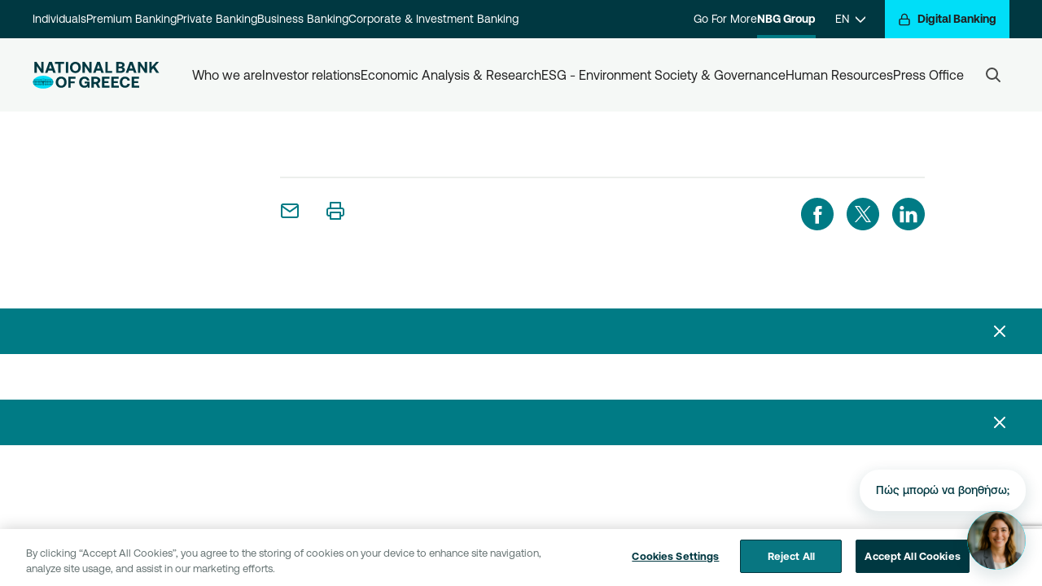

--- FILE ---
content_type: text/html; charset=utf-8
request_url: https://www.nbg.gr/en/group/press-office/r-17-03-23-rrf-monitor
body_size: 78998
content:
<!DOCTYPE html><html lang="en"><head><script>(function(w,i,g){w[g]=w[g]||[];if(typeof w[g].push=='function')w[g].push(i)})
(window,'GTM-MHZ328Q','google_tags_first_party');</script><script>(function(w,d,s,l){w[l]=w[l]||[];(function(){w[l].push(arguments);})('set', 'developer_id.dYzg1YT', true);
		w[l].push({'gtm.start':new Date().getTime(),event:'gtm.js'});var f=d.getElementsByTagName(s)[0],
		j=d.createElement(s);j.async=true;j.src='/ofii/';
		f.parentNode.insertBefore(j,f);
		})(window,document,'script','dataLayer');</script><script>
        window.dataLayer = window.dataLayer || [];
        function gtag() {
            dataLayer.push(arguments);
        }
        gtag("consent", "default", {
            ad_storage: "denied",
            ad_user_data: "denied",
            ad_personalization: "denied",
            analytics_storage: "denied",
            functionality_storage: "denied",
            personality_storage: "denied",
            security_storage: "granted",
            wait_for_update: 1000
        });
        gtag("set", "ads_data_redaction", true);
        (function(w,d,s,l,i){w[l]=w[l]||[];w[l].push({'gtm.start':
        new Date().getTime(),event:'gtm.js'});var f=d.getElementsByTagName(s)[0],
        j=d.createElement(s),dl=l!='dataLayer'?'&l='+l:'';j.async=true;j.src=
        'https://www.googletagmanager.com/gtm.js?id='+i+dl;f.parentNode.insertBefore(j,f);
        })(window,document,'script','dataLayer','GTM-MHZ328Q');</script>
  <meta charset="utf-8">
  <title> | NBG</title>
  <meta name="viewport" content="width=device-width, initial-scale=1">  
<link rel="stylesheet" href="/dist/nbgportal/browser/styles.7d962a3e464ec91708db.css"><meta property="og:title" content=" | NBG"><link rel="icon" href="/dist/nbgportal/browser/assets/images/favicon.ico" type="image/x-icon"><link rel="shortlink" href="https://www.nbg.gr/en/group/press-office/r-17-03-23-rrf-monitor"><link rel="image_src" href="https://www.nbg.gr/-/jssmedia/nbgportal/src/nbg-logo-png.png?h=146&amp;iar=0&amp;w=226&amp;hash=3FC17A933BB3F858372042E49A57AA46"><meta name="id" content="ce9cca55-b4ed-43ce-910e-72ea4fdc58ee"><meta name="type" content="Website"><meta name="original-source" content="https://www.nbg.gr"><meta name="description" content=""><meta property="og:description" content=""><meta name="abstract" content=""><meta name="keywords" content=""><meta property="og:site_name" content="NBG"><meta property="og:type" content="Website"><meta property="og:url" content="https://www.nbg.gr/en/group/press-office/r-17-03-23-rrf-monitor"><meta property="og:image" content="https://www.nbg.gr/-/jssmedia/nbgportal/src/nbg-logo-png.png?h=146&amp;iar=0&amp;w=226&amp;hash=3FC17A933BB3F858372042E49A57AA46"><meta property="og:image:url" content="https://www.nbg.gr/-/jssmedia/nbgportal/src/nbg-logo-png.png?h=146&amp;iar=0&amp;w=226&amp;hash=3FC17A933BB3F858372042E49A57AA46"><meta property="og:image:secure_url" content="https://www.nbg.gr/-/jssmedia/nbgportal/src/nbg-logo-png.png?h=146&amp;iar=0&amp;w=226&amp;hash=3FC17A933BB3F858372042E49A57AA46"><meta property="og:image:alt" content="NBG"><meta name="twitter:title" content=" | NBG"><meta name="twitter:description" content=""><meta name="twitter:card" content="summary"><meta name="twitter:site" content="@nbggr"><meta name="twitter:creator" content="@nbggr"><script src="https://www.google.com/recaptcha/api.js?render=6LcHgYMrAAAAAKbgBX3k7KYZh-mgPev-_TwTEJ1Q" async="" defer=""></script><script type="text/javascript" id="chat-widget-inline-init">      (function() {
        function initWidget() {
          if (window.initChatWidget) {
            window.initChatWidget({
          "api": {
                    "url": "https://services.nbg.gr/apis/Nbg.NetCore.AI.Agents.Proxy/cc-lg",
                    "headers": {
                              "applicationId": "A7459F80-5761-4E53-9270-B1FFA5C91D4F"
                    }
          },
          "recaptcha": {
                    "siteKey": "6LcHgYMrAAAAAKbgBX3k7KYZh-mgPev-_TwTEJ1Q"
          },
          "googleMaps": {
                    "apiKey": "AIzaSyBJ1aQrvfoDrpUMVhE0zWbRpfoaM-gf3fM"
          },
          "vidyo": {
                    "baseUrl": "https://services.nbg.gr/apis/Nbg.NetCore.AI.Agents.Proxy/services/video-verification",
                    "roomBaseUrl": "https://microsites.nbg.gr/conference/#"
          },
          "features": {
                    "enableConversationFeedback": false,
                    "enableResponseFeedback": true,
                    "enableRecaptcha": true
          },
          "contact": {
                    "supportPhone": "210 48 48 484",
                    "termsUrl": "https://www.nbg.gr/-/jssmedia/Files/chatbot/NoticeUsers-CustomerFacing-NBGPortal-2"
          },
          "messages": {
                    "welcome": {
                              "introduction": "Γεια σας! Είμαι η Σοφία, η ψηφιακή βοηθός της Εθνικής Τράπεζας. Πώς μπορώ να σας βοηθήσω με τραπεζικές υπηρεσίες ή προϊόντα σήμερα;"
                    }
          },
          "ui": {
                    "chatIcon": "sophia.png"
          },
          "banner": {
                    "enabled": false,
                    "icon": "🏦",
                    "headline": "Δεν είστε ακόμη πελάτης;",
                    "body": "Ξεκινήστε το Digital Onboarding εύκολα και γρήγορα μέσω του chatbot!",
                    "startDate": "2025-01-01",
                    "endDate": "2025-12-31"
          }
});
            console.log('Chat widget initialized for contact-center (production)');
          } else {
            // Retry after short delay (script still loading)
            setTimeout(initWidget, 100);
          }
        }

        // Wait for DOM to be ready
        if (document.readyState === 'loading') {
          document.addEventListener('DOMContentLoaded', initWidget);
        } else {
          initWidget();
        }
      })();</script><script src="https://www.nbg.gr/-/jssmedia/nbgportal/chatbot/chat-bubble-widgetumd05012026.cjs"></script><style ng-transition="my-app">app-menu-search[_ngcontent-sc423] {
  display: contents;
}
/*# sourceMappingURL=[data-uri] */</style><style ng-transition="my-app">
/*# sourceMappingURL=[data-uri] */</style><style ng-transition="my-app">
/*# sourceMappingURL=[data-uri] */</style><style ng-transition="my-app">.digital-sidebar[_ngcontent-sc392]   .digital-btn-focus-class[_ngcontent-sc392]:focus-visible {
  outline-color: black;
}
/*# sourceMappingURL=[data-uri] */</style><style ng-transition="my-app">.alert {
  @apply w-full p-5;
}

.alert .body {
  @apply flex flex-row mx-auto;
  max-width: 75rem;
}

.alert .body .icon,
.alert .body .close {
  @apply flex-none w-8 h-8;
}

.alert .body .text {
  @apply flex-grow;
}

.alert .body .text p:first-child {
  @apply pt-1;
}

.alert .body .text p:last-child {
  @apply pb-0;
}

.alert .body svg {
  @apply w-full max-h-full;
}

.alert .body .close svg {
  @apply fill-current;
}

.alert.success {
  background-color: #4FB76C;
  color: #212121;
}

.alert.success .body .text a {
  color: #212121;
}

.alert.success .icon svg {
  fill: #4FB76C;
}

.alert.success .icon svg path {
  stroke: #212121;
}

.alert.info {
  @apply bg-teal-1;
  color: #212121;
}

.alert.info .icon svg {
  fill: #eaf7f9;
}

.alert.info .icon svg path {
  stroke: #212121;
}

.alert.warning {
  background-color: #EB9342;
  color: #212121;
}

.alert.warning .icon svg {
  fill: #EB9342;
}

.alert.warning .icon svg path {
  stroke: #212121 !important;
}

.alert.warning .body .text a {
  color: #212121;
}

.alert.error {
  background-color: #BA4343;
  color: #FFF;
}

.alert.error .icon svg,
.alert.error .body .close svg {
  fill: #BA4343;
}

.alert.error .icon svg path,
.alert.error .body .close svg path {
  stroke: #FFF;
}

.alert.error .body .text a {
  color: #FFF;
}

app-page-notification-bar {
  @apply w-full;
  z-index: 51;
}

.notification-desktop {
  @apply hidden;
}

.notification-mobile {
  @apply block;
}

@screen lg {
  .notification-desktop {
    @apply block;
  }

  .notification-mobile {
    @apply hidden;
  }
}
/*# sourceMappingURL=[data-uri] */</style><style ng-transition="my-app">.modal-component {
  @apply hidden fixed left-0 top-0 w-full h-full overflow-auto;
  z-index: 1000;
}
.modal-component .app-modal {
  @apply relative h-full;
  background: #f9f9f9;
  animation: animatetobottom 1s;
}
.modal-component .app-modal .app-modal-body {
  @apply absolute w-full;
  background: #f9f9f9;
}
.modal-component section {
  @apply m-0;
}
body.app-modal-open .app-modal {
  animation: animatetotop 1s;
}
@keyframes animatetotop {
  from {
    bottom: -100vh;
  }
  to {
    bottom: 0;
  }
}
@keyframes animatetobottom {
  from {
    bottom: 0;
  }
  to {
    bottom: -100vh;
  }
}
/*# sourceMappingURL=[data-uri] */</style><style ng-transition="my-app">footer {
  @apply bg-grey-2 pt-12;
}
footer a {
  @apply text-grey-9 no-underline;
}
footer h2 {
  @apply text-center mb-4;
  font-size: theme("textSize.heading5.mobile.fontSize");
  line-height: theme("textSize.heading5.mobile.lineHeight");
  letter-spacing: theme("textSize.heading5.mobile.letterSpacing");
}
/* footer-menu */
.footer-menu {
  @apply mt-10;
}
.footer-menu h3,
.footer-menu .accordion > div > label {
  @apply text-grey-9 font-medium;
  font-size: theme("textSize.larger.mobile.fontSize");
  line-height: theme("textSize.larger.mobile.lineHeight");
  letter-spacing: theme("textSize.larger.mobile.letterSpacing");
}
.footer-menu .accordion {
  @apply py-4;
}
.footer-menu .accordion-content > ul {
  @apply px-1 py-2;
}
.footer-menu .accordion-content > ul li {
  @apply py-2;
}
/* footer-bottom */
.footer-bottom {
  @apply bg-white;
}
.footer-bottom nav a {
  @apply px-2;
}
.footer-bottom,
.footer-bottom a {
  @apply text-grey-7;
  font-size: theme("textSize.smaller.desktop.fontSize");
  line-height: theme("textSize.smaller.desktop.lineHeight");
  letter-spacing: theme("textSize.smaller.desktop.letterSpacing");
}
.next-logo-wrapper svg {
  max-width: 146px;
  max-height: 48px;
}
@screen md {
  footer .footerCardheight {
    min-height: 227.19px;
  }
  footer li {
    @apply pb-4;
  }
  footer h3 {
    font-size: theme("textSize.heading7.desktop.fontSize");
    line-height: theme("textSize.heading7.desktop.lineHeight");
    letter-spacing: theme("textSize.heading7.desktop.letterSpacing");
  }
  footer h2 {
    @apply text-left mb-10;
    font-size: theme("textSize.heading4.desktop.fontSize");
    line-height: theme("textSize.heading4.desktop.lineHeight");
    letter-spacing: theme("textSize.heading4.desktop.letterSpacing");
  }
}
@screen lg {
  footer {
    @apply pt-16;
  }
  footer .footerCardheight {
    min-height: 193.57px;
  }

  .footer-menu {
    @apply pb-16;
  }
  .footer-menu h3,
.footer-menu .accordion > div > label {
    @apply font-bold;
  }
}
/*# sourceMappingURL=[data-uri] */</style><link _ngcontent-sc423="" rel="canonical" href="https://www.nbg.gr/en/group/press-office/r-17-03-23-rrf-monitor"><link _ngcontent-sc423="" rel="alternate" href="/en/group/press-office/r-17-03-23-rrf-monitor" hreflang="en-GR"><link _ngcontent-sc423="" rel="alternate" href="/el/omilos/grafeio-tupou/r-17-03-23-rrf-monitor" hreflang="el-GR"><link _ngcontent-sc423="" rel="alternate" href="/en/group/press-office/r-17-03-23-rrf-monitor" hreflang="x-default"><style ng-transition="my-app">
/*# sourceMappingURL=[data-uri] */</style><style ng-transition="my-app">#desktop-search-results-wrapper[_ngcontent-sc422]    > ul[_ngcontent-sc422], #mobile-search-results-wrapper[_ngcontent-sc422]    > ul[_ngcontent-sc422] {
  @apply w-full;
  background-color: #fff;
  z-index: 1000;
  outline: none;
}

#desktop-search-results-wrapper[_ngcontent-sc422]    > ul[_ngcontent-sc422]    > li[_ngcontent-sc422], #mobile-search-results-wrapper[_ngcontent-sc422]    > ul[_ngcontent-sc422]    > li[_ngcontent-sc422] {
  @apply py-2;
  list-style: none;
  text-align: left;
  font-size: theme("pixel.18");
  line-height: theme("pixel.18");
  color: #9EAAAA;
  transition: all 0.1s ease-in-out;
  background-color: white;
  white-space: nowrap;
  overflow: hidden;
  text-overflow: ellipsis;
  transition: all 0.2s ease;
}

.no_result[_ngcontent-sc422] {
  @apply py-4 text-left;
  font-size: theme("pixel.18");
  line-height: theme("pixel.18");
}

#desktop-search-results-wrapper[_ngcontent-sc422]    > ul[_ngcontent-sc422]::-moz-selection, #mobile-search-results-wrapper[_ngcontent-sc422]    > ul[_ngcontent-sc422]::-moz-selection {
  color: rgba(255, 255, 255, 0);
  background-color: rgba(255, 255, 255, 0);
}

#desktop-search-results-wrapper[_ngcontent-sc422]    > ul[_ngcontent-sc422]::selection, #mobile-search-results-wrapper[_ngcontent-sc422]    > ul[_ngcontent-sc422]::selection {
  color: rgba(255, 255, 255, 0);
  background-color: rgba(255, 255, 255, 0);
}

#desktop-search-results-wrapper[_ngcontent-sc422]    > ul[_ngcontent-sc422]    > li[_ngcontent-sc422]:hover, #mobile-search-results-wrapper[_ngcontent-sc422]    > ul[_ngcontent-sc422]    > li[_ngcontent-sc422]:hover {
  cursor: pointer;
  background-color: #ffffff;
}

#desktop-search-results-wrapper[_ngcontent-sc422]    > ul[_ngcontent-sc422]    > li[_ngcontent-sc422]:hover   mark[_ngcontent-sc422], #mobile-search-results-wrapper[_ngcontent-sc422]    > ul[_ngcontent-sc422]    > li[_ngcontent-sc422]:hover   mark[_ngcontent-sc422] {
  background-color: #ffffff !important;
}

#desktop-search-results-wrapper[_ngcontent-sc422]    > ul[_ngcontent-sc422]    > li[_ngcontent-sc422]    > mark[_ngcontent-sc422], #mobile-search-results-wrapper[_ngcontent-sc422]    > ul[_ngcontent-sc422]    > li[_ngcontent-sc422]    > mark[_ngcontent-sc422] {
  color: #162020;
  background-color: white !important;
  font-weight: bold;
}

.autoComplete_highlighted[_ngcontent-sc422]::-moz-selection {
  color: rgba(255, 255, 255, 0);
  background-color: rgba(255, 255, 255, 0);
}

.autoComplete_highlighted[_ngcontent-sc422]::selection {
  color: rgba(255, 255, 255, 0);
  background-color: rgba(255, 255, 255, 0);
}

.autoComplete_selected[_ngcontent-sc422] {
  cursor: pointer;
  background-color: #F8F9F9;
}

@media only screen and (max-width: 600px) {
  #autoComplete[_ngcontent-sc422] {
    width: 18rem;
    background-size: 1.6rem;
    background-position: left 1.1rem top 0.75rem;
  }

  #autoComplete_list[_ngcontent-sc422] {
    margin: 10px;
  }
}

@-moz-document url-prefix() {
  #autoComplete {
    background-size: 1.2rem;
    background-origin: border-box;
    background-position: left 1.1rem top 0.8rem;
  }
}
/*# sourceMappingURL=[data-uri] */</style></head>
<body class=""><noscript><iframe src="https://www.googletagmanager.com/ns.html?id=GTM-MHZ328Q" width="0" height="0" style="display:none;visibility:hidden"></iframe></noscript>
    <app-root ng-version="10.2.5"><router-outlet></router-outlet><app-layout><div class="page-wrapper"><sc-placeholder name="jss-menu"><!----><app-menu _nghost-sc423=""><div _ngcontent-sc423="" class="w-full sticky-top" style="z-index: 60;"></div><header _ngcontent-sc423="" class="top-navigation"><div _ngcontent-sc423="" class="header-top print:hidden"><div _ngcontent-sc423="" class="hidden w-full menu-top-desktop lg:block"><div _ngcontent-sc423="" class="level-1"><div _ngcontent-sc423="" class="container flex justify-between w-full"><div _ngcontent-sc423="" class="flex items-center justify-center section-1"><a _ngcontent-sc423="" hybridhref="" class="menu-item" href="/en/individuals" aria-label="Individuals"> Individuals </a><!----><!----><a _ngcontent-sc423="" hybridhref="" class="menu-item" href="/en/premium-banking" aria-label="Premium Banking"> Premium Banking </a><!----><!----><a _ngcontent-sc423="" hybridhref="" class="menu-item" href="/en/private-banking" aria-label="Private Banking"> Private Banking </a><!----><!----><a _ngcontent-sc423="" hybridhref="" class="menu-item" href="/en/business" aria-label="Business Banking"> Business Banking </a><!----><!----><a _ngcontent-sc423="" hybridhref="" class="menu-item" href="/en/corporate" aria-label="Corporate &amp; Investment Banking"> Corporate &amp; Investment Banking </a><!----><!----><!----><!----><!----><!----><!----></div><div _ngcontent-sc423="" class="flex items-center justify-center ml-auto section-2"><!----><!----><!----><!----><!----><!----><!----><!----><!----><!----><a _ngcontent-sc423="" hybridhref="" class="menu-item" href="/en/go4more" aria-label="Go For More"> Go For More </a><!----><!----><a _ngcontent-sc423="" hybridhref="" class="menu-item active" href="/en/group" aria-label="NBG Group"> NBG Group </a><!----><!----><!----><app-language-switcher _ngcontent-sc423="" _nghost-sc421=""><div _ngcontent-sc421="" class="language-dropdown relative"><a _ngcontent-sc421="" href="/" class="menu-item flex items-center px-6" aria-label="EN"><span _ngcontent-sc421="">EN</span><span _ngcontent-sc421="" class="ml-2"><svg _ngcontent-sc421="" width="12" height="12" viewBox="0 0 12 12" fill="none" xmlns="http://www.w3.org/2000/svg"><g _ngcontent-sc421=""><path _ngcontent-sc421="" d="M0 3L6 9L12 3" stroke="white" stroke-width="1.5" stroke-linecap="round" stroke-linejoin="round" class="stroke-current"></path></g></svg></span></a><!----><ul _ngcontent-sc421="" class="list-none"><li _ngcontent-sc421=""><a _ngcontent-sc421="" href="/" class="menu-item" aria-label="ΕΛ">ΕΛ</a><!----></li></ul><a _ngcontent-sc421="" class="hidden" href="/el" aria-label="ΕΛ">ΕΛ</a><!----></div></app-language-switcher></div><div _ngcontent-sc423="" class="digital-banking"><a _ngcontent-sc423="" id="digital-sidebar-opener-button-unique" class="btn-aqua digital-menu-opener" href="/en/individuals" aria-label="Digital Banking"><span _ngcontent-sc423="" class="mr-2 icon-box s16"><svg _ngcontent-sc423="" width="24" height="24" viewBox="0 0 24 24" fill="none" xmlns="http://www.w3.org/2000/svg"><path _ngcontent-sc423="" d="M19 11H5C3.89543 11 3 11.8954 3 13V20C3 21.1046 3.89543 22 5 22H19C20.1046 22 21 21.1046 21 20V13C21 11.8954 20.1046 11 19 11Z" stroke="#162020" stroke-width="2" stroke-linecap="round" stroke-linejoin="round" class="stroke-current"></path><path _ngcontent-sc423="" d="M7 11V7C7 5.67392 7.52678 4.40215 8.46447 3.46447C9.40215 2.52678 10.6739 2 12 2C13.3261 2 14.5979 2.52678 15.5355 3.46447C16.4732 4.40215 17 5.67392 17 7V11" stroke="#162020" stroke-width="2" stroke-linecap="round" stroke-linejoin="round" class="stroke-current"></path></svg></span><span _ngcontent-sc423=""> Digital Banking</span></a></div></div></div><div _ngcontent-sc423="" class="level-2 mainnav"><div _ngcontent-sc423="" class="container flex items-center h-full"><div _ngcontent-sc423="" class="logo md:mr-10"><!----><a _ngcontent-sc423="" hybridhref="" href="/en/individuals" aria-label="NBG Logo"><img _ngcontent-sc423="" class="white" alt="NBG Logo" src="https://www.nbg.gr/-/jssmedia/nbgportal/src/en-logo-black.svg"><img _ngcontent-sc423="" class="black" alt="NBG Logo" src="https://www.nbg.gr/-/jssmedia/nbgportal/src/en-logo-black.svg"></a><!----><!----><!----></div><ul _ngcontent-sc423="" class="flex items-center justify-center gap-8 list-none menu-items"><li _ngcontent-sc423="" class="dropdown"><div _ngcontent-sc423="" class="flex items-center h-full"><a _ngcontent-sc423="" hybridhref="" class="menu-item whitespace-pre-wrap" href="/en/group/activities" aria-label="Who we are">Who we are</a></div><div _ngcontent-sc423="" class="level-3"><div _ngcontent-sc423="" class="front-wrap"><div _ngcontent-sc423="" class="container inner"><div _ngcontent-sc423="" class="main-area four-columns"><div _ngcontent-sc423="" class="section active"><!----><div _ngcontent-sc423="" class="section-content"><div _ngcontent-sc423="" class="content-columns"><div _ngcontent-sc423="" class="column"><div _ngcontent-sc423="" class="group"><a _ngcontent-sc423="" hybridhref="" class="feature-item" href="/en/group/activities/our-values" aria-label="Our valuesnull"><span _ngcontent-sc423="" class="title">Our values</span><!----></a><!----><!----><!----><!----><!----><!----><!----><div _ngcontent-sc423="" class="level-5"><a _ngcontent-sc423="" hybridhref="" class="link" href="/en/group/activities/our-values/national-bank-of-greece-banking-today" aria-label="NBG. 
Banking Today"> NBG. 
Banking Today </a></div><!----><!----><!----><!----></div><!----><!----></div><!----><!----><div _ngcontent-sc423="" class="column"><div _ngcontent-sc423="" class="group"><a _ngcontent-sc423="" hybridhref="" class="feature-item" href="/en/group/activities/our-history" aria-label="Our historynull"><span _ngcontent-sc423="" class="title">Our history</span><!----></a><!----><!----><!----><!----><!----><!----></div><!----><!----></div><!----><!----><div _ngcontent-sc423="" class="column"><div _ngcontent-sc423="" class="group"><a _ngcontent-sc423="" hybridhref="" class="feature-item" href="/en/group/activities/companies" aria-label="Group companiesnull"><span _ngcontent-sc423="" class="title">Group companies</span><!----></a><!----><!----><!----><!----><!----><!----></div><!----><!----></div><!----><!----><div _ngcontent-sc423="" class="column"><div _ngcontent-sc423="" class="group"><a _ngcontent-sc423="" hybridhref="" class="feature-item" href="/en/group/activities/bank" aria-label="Our banknull"><span _ngcontent-sc423="" class="title">Our bank</span><!----></a><!----><!----><!----><!----><!----><!----><!----><div _ngcontent-sc423="" class="level-5"><a _ngcontent-sc423="" hybridhref="" class="link" href="/en/group/activities/bank/presence-in-greece" aria-label="Our presence"> Our presence </a></div><!----><!----><!----><!----><!----><div _ngcontent-sc423="" class="level-5"><a _ngcontent-sc423="" hybridhref="" class="link" href="/en/group/activities/bank/abroad-service-points" aria-label="Service points abroad&nbsp;"> Service points abroad&nbsp; </a></div><!----><!----><!----><!----></div><!----><!----></div><!----><!----></div></div><!----></div><!----><!----></div><!----><!----></div><a _ngcontent-sc423="" href="#" aria-label="Close Button" class="close-btn"><svg _ngcontent-sc423="" width="24" height="24" viewBox="0 0 24 24" fill="none" xmlns="http://www.w3.org/2000/svg"><path _ngcontent-sc423="" d="M18 6L6 18" stroke="#9EAAAA" stroke-width="2" stroke-linecap="round" stroke-linejoin="round" class="stroke-current"></path><path _ngcontent-sc423="" d="M6 6L18 18" stroke="#9EAAAA" stroke-width="2" stroke-linecap="round" stroke-linejoin="round" class="stroke-current"></path></svg></a></div></div></li><!----><!----><!----><!----><li _ngcontent-sc423="" class="dropdown"><div _ngcontent-sc423="" class="flex items-center h-full"><a _ngcontent-sc423="" hybridhref="" class="menu-item whitespace-pre-wrap" href="/en/group/investor-relations" aria-label="Investor relations">Investor relations</a></div><div _ngcontent-sc423="" class="level-3"><div _ngcontent-sc423="" class="front-wrap"><div _ngcontent-sc423="" class="container inner"><div _ngcontent-sc423="" class="main-area four-columns"><div _ngcontent-sc423="" class="section active"><!----><div _ngcontent-sc423="" class="section-content"><div _ngcontent-sc423="" class="content-columns"><div _ngcontent-sc423="" class="column"><div _ngcontent-sc423="" class="group"><a _ngcontent-sc423="" hybridhref="" class="feature-item" href="/en/group/investor-relations/financial-statements-annual-interim" aria-label="Financial data and resultsnull"><span _ngcontent-sc423="" class="title">Financial data and results</span><!----></a><!----><!----><!----><!----><!----><!----><!----><div _ngcontent-sc423="" class="level-5"><a _ngcontent-sc423="" hybridhref="" class="link" href="/en/group/investor-relations/financial-statements-annual-interim/results-announcements" aria-label="Results' press releases"> Results' press releases </a></div><!----><!----><!----><!----><!----><div _ngcontent-sc423="" class="level-5"><a _ngcontent-sc423="" hybridhref="" class="link" href="/en/group/investor-relations/financial-statements-annual-interim/presentations" aria-label="Presentations"> Presentations </a></div><!----><!----><!----><!----><!----><div _ngcontent-sc423="" class="level-5"><a _ngcontent-sc423="" hybridhref="" class="link" href="/en/group/investor-relations/financial-statements-annual-interim/audio-video-files" aria-label="Audio - visual files"> Audio - visual files </a></div><!----><!----><!----><!----><!----><div _ngcontent-sc423="" class="level-5"><a _ngcontent-sc423="" hybridhref="" class="link" href="/en/group/investor-relations/financial-statements-annual-interim/financial-tables" aria-label="Financial Tables"> Financial Tables </a></div><!----><!----><!----><!----><!----><div _ngcontent-sc423="" class="level-5"><a _ngcontent-sc423="" hybridhref="" class="link" href="/en/group/investor-relations/financial-statements-annual-interim/financial-statements" aria-label="Annual and interim financial statements&nbsp;&nbsp;"> Annual and interim financial statements&nbsp;&nbsp; </a></div><!----><!----><!----><!----><!----><div _ngcontent-sc423="" class="level-5"><a _ngcontent-sc423="" hybridhref="" class="link" href="/en/group/placement" aria-label="Public Offering of shares in the National Bank of Greece by the Hellenic Financial Stability Fund -2023"> Public Offering of shares in the National Bank of Greece by the Hellenic Financial Stability Fund -2023 </a></div><!----><!----><!----><!----><!----><div _ngcontent-sc423="" class="level-5"><a _ngcontent-sc423="" hybridhref="" class="link" href="/en/group/placement-2024" aria-label="Public Offering of shares in the National Bank of Greece by the Hellenic Financial Stability Fund -2024"> Public Offering of shares in the National Bank of Greece by the Hellenic Financial Stability Fund -2024 </a></div><!----><!----><!----><!----></div><!----><!----></div><!----><!----><div _ngcontent-sc423="" class="column"><div _ngcontent-sc423="" class="group"><a _ngcontent-sc423="" hybridhref="" class="feature-item" href="/en/group/investor-relations/annual-reports-offering-circulars" aria-label="Annual reports and offering circularsnull"><span _ngcontent-sc423="" class="title">Annual reports and offering circulars</span><!----></a><!----><!----><!----><!----><!----><!----></div><!----><div _ngcontent-sc423="" class="group"><a _ngcontent-sc423="" hybridhref="" class="feature-item" href="/en/group/investor-relations/general-meetings-all-data" aria-label="General meetingsnull"><span _ngcontent-sc423="" class="title">General meetings</span><!----></a><!----><!----><!----><!----><!----><!----></div><!----><!----></div><!----><!----><div _ngcontent-sc423="" class="column"><div _ngcontent-sc423="" class="group"><a _ngcontent-sc423="" hybridhref="" class="feature-item" href="/en/group/investor-relations/nbg-share-all-the-data" aria-label="NBG sharenull"><span _ngcontent-sc423="" class="title">NBG share</span><!----></a><!----><!----><!----><!----><!----><!----><!----><div _ngcontent-sc423="" class="level-5"><a _ngcontent-sc423="" hybridhref="" class="link" href="/en/group/investor-relations/nbg-share-all-the-data/transactions-all-the-data" aria-label="Notification of transactions"> Notification of transactions </a></div><!----><!----><!----><!----></div><!----><div _ngcontent-sc423="" class="group"><a _ngcontent-sc423="" hybridhref="" class="feature-item" href="/en/group/investor-relations/contact-information" aria-label="Contact information null"><span _ngcontent-sc423="" class="title">Contact information </span><!----></a><!----><!----><!----><!----><!----><!----></div><!----><!----></div><!----><!----><div _ngcontent-sc423="" class="column"><div _ngcontent-sc423="" class="group"><a _ngcontent-sc423="" hybridhref="" class="feature-item" href="/en/group/investor-relations/debt-investors" aria-label="Debt investorsnull"><span _ngcontent-sc423="" class="title">Debt investors</span><!----></a><!----><!----><!----><!----><!----><!----><!----><div _ngcontent-sc423="" class="level-5"><a _ngcontent-sc423="" hybridhref="" class="link" href="/en/group/investor-relations/debt-investors/credit-ratings" aria-label="Credit ratings"> Credit ratings </a></div><!----><!----><!----><!----><!----><div _ngcontent-sc423="" class="level-5"><a _ngcontent-sc423="" hybridhref="" class="link" href="/en/group/investor-relations/debt-investors/outstanding-debt-issuances" aria-label="Outstanding debt issuances"> Outstanding debt issuances </a></div><!----><!----><!----><!----><!----><div _ngcontent-sc423="" class="level-5"><a _ngcontent-sc423="" hybridhref="" class="link" href="/en/group/investor-relations/debt-investors/fixed-income-presentations" aria-label="Fixed income presentations"> Fixed income presentations </a></div><!----><!----><!----><!----><!----><div _ngcontent-sc423="" class="level-5"><a _ngcontent-sc423="" hybridhref="" class="link" href="/en/group/investor-relations/debt-investors/sustainability-and-green-bond-frameworks" aria-label="Sustainability and green bond frameworks"> Sustainability and green bond frameworks </a></div><!----><!----><!----><!----><!----><div _ngcontent-sc423="" class="level-5"><a _ngcontent-sc423="" hybridhref="" class="link" href="/en/group/investor-relations/debt-investors/covered-bonds" aria-label="Covered bonds"> Covered bonds </a></div><!----><!----><!----><!----><!----><div _ngcontent-sc423="" class="level-5"><a _ngcontent-sc423="" hybridhref="" class="link" href="/en/group/investor-relations/debt-investors/medium-term-notes" aria-label="Medium term notes"> Medium term notes </a></div><!----><!----><!----><!----></div><!----><div _ngcontent-sc423="" class="group"><a _ngcontent-sc423="" hybridhref="" class="feature-item" href="/en/group/investor-relations/cash-flow-statements" aria-label="Cash flow statementsnull"><span _ngcontent-sc423="" class="title">Cash flow statements</span><!----></a><!----><!----><!----><!----><!----><!----></div><!----><!----></div><!----><!----></div></div><!----></div><!----><!----></div><!----><!----></div><a _ngcontent-sc423="" href="#" aria-label="Close Button" class="close-btn"><svg _ngcontent-sc423="" width="24" height="24" viewBox="0 0 24 24" fill="none" xmlns="http://www.w3.org/2000/svg"><path _ngcontent-sc423="" d="M18 6L6 18" stroke="#9EAAAA" stroke-width="2" stroke-linecap="round" stroke-linejoin="round" class="stroke-current"></path><path _ngcontent-sc423="" d="M6 6L18 18" stroke="#9EAAAA" stroke-width="2" stroke-linecap="round" stroke-linejoin="round" class="stroke-current"></path></svg></a></div></div></li><!----><!----><!----><!----><li _ngcontent-sc423="" class="dropdown"><div _ngcontent-sc423="" class="flex items-center h-full"><a _ngcontent-sc423="" hybridhref="" class="menu-item whitespace-pre-wrap" href="/en/group/studies-and-economic-analysis" aria-label="Economic Analysis &amp; Research">Economic Analysis &amp; Research</a></div><div _ngcontent-sc423="" class="level-3"><div _ngcontent-sc423="" class="front-wrap"><div _ngcontent-sc423="" class="container inner"><div _ngcontent-sc423="" class="main-area four-columns"><div _ngcontent-sc423="" class="section active"><!----><div _ngcontent-sc423="" class="section-content"><div _ngcontent-sc423="" class="content-columns"><div _ngcontent-sc423="" class="column"><div _ngcontent-sc423="" class="group"><a _ngcontent-sc423="" hybridhref="" class="feature-item" href="/en/group/studies-and-economic-analysis/greek-economy-all-news" aria-label="Greek economynull"><span _ngcontent-sc423="" class="title">Greek economy</span><!----></a><!----><!----><!----><!----><!----><!----><!----><div _ngcontent-sc423="" class="level-5"><a _ngcontent-sc423="" hybridhref="" class="link" href="/en/group/studies-and-economic-analysis/greek-economy-all-news/macro-flash-on-the-greek-economy" aria-label="Macro Flash"> Macro Flash </a></div><!----><!----><!----><!----><!----><div _ngcontent-sc423="" class="level-5"><a _ngcontent-sc423="" hybridhref="" class="link" href="/en/group/studies-and-economic-analysis/greek-economy-all-news/macroeconomic-trends-of-the-greek-economy" aria-label="Macro Outlook"> Macro Outlook </a></div><!----><!----><!----><!----><!----><div _ngcontent-sc423="" class="level-5"><a _ngcontent-sc423="" hybridhref="" class="link" href="/en/group/studies-and-economic-analysis/greek-economy-all-news/special-issues-of-the-greek-economy" aria-label="Special Focus Reports"> Special Focus Reports </a></div><!----><!----><!----><!----></div><!----><!----></div><!----><!----><div _ngcontent-sc423="" class="column"><div _ngcontent-sc423="" class="group"><a _ngcontent-sc423="" hybridhref="" class="feature-item" href="/en/group/studies-and-economic-analysis/greek-entrepreneurship" aria-label="Greek Entrepreneurshipnull"><span _ngcontent-sc423="" class="title">Greek Entrepreneurship</span><!----></a><!----><!----><!----><!----><!----><!----><!----><div _ngcontent-sc423="" class="level-5"><a _ngcontent-sc423="" hybridhref="" class="link" href="/en/group/studies-and-economic-analysis/greek-entrepreneurship/entrepreneurship-reports" aria-label="Entrepreneurship reports"> Entrepreneurship reports </a></div><!----><!----><!----><!----><!----><div _ngcontent-sc423="" class="level-5"><a _ngcontent-sc423="" hybridhref="" class="link" href="/en/group/studies-and-economic-analysis/greek-entrepreneurship/surveys-on-smes" aria-label="Surveys on SMEs"> Surveys on SMEs </a></div><!----><!----><!----><!----><!----><div _ngcontent-sc423="" class="level-5"><a _ngcontent-sc423="" hybridhref="" class="link" href="/en/group/studies-and-economic-analysis/greek-entrepreneurship/sectoral-reports" aria-label="Sectoral reports"> Sectoral reports </a></div><!----><!----><!----><!----><!----><div _ngcontent-sc423="" class="level-5"><a _ngcontent-sc423="" hybridhref="" class="link" href="/en/group/studies-and-economic-analysis/greek-entrepreneurship/business-trends" aria-label="Business trends"> Business trends </a></div><!----><!----><!----><!----></div><!----><!----></div><!----><!----><div _ngcontent-sc423="" class="column"><div _ngcontent-sc423="" class="group"><a _ngcontent-sc423="" hybridhref="" class="feature-item" href="/en/group/studies-and-economic-analysis/southeastern-europe-mediterranean-emerging-market-economies" aria-label="Southeastern Europe &amp; Mediterranean Emerging Market Economiesnull"><span _ngcontent-sc423="" class="title">Southeastern Europe &amp; Mediterranean Emerging Market Economies</span><!----></a><!----><!----><!----><!----><!----><!----><!----><div _ngcontent-sc423="" class="level-5"><a _ngcontent-sc423="" hybridhref="" class="link" href="/en/group/studies-and-economic-analysis/southeastern-europe-mediterranean-emerging-market-economies/biweekly-overview" aria-label="Bi-Weekly report"> Bi-Weekly report </a></div><!----><!----><!----><!----><!----><div _ngcontent-sc423="" class="level-5"><a _ngcontent-sc423="" hybridhref="" class="link" href="/en/group/studies-and-economic-analysis/southeastern-europe-mediterranean-emerging-market-economies/quarterly-chart-issue" aria-label="Quarterly Chartbook"> Quarterly Chartbook </a></div><!----><!----><!----><!----><!----><div _ngcontent-sc423="" class="level-5"><a _ngcontent-sc423="" hybridhref="" class="link" href="/en/group/studies-and-economic-analysis/southeastern-europe-mediterranean-emerging-market-economies/nae-5-banking-systems" aria-label="Banking&nbsp;Sector&nbsp;Overview"> Banking&nbsp;Sector&nbsp;Overview </a></div><!----><!----><!----><!----><!----><div _ngcontent-sc423="" class="level-5"><a _ngcontent-sc423="" hybridhref="" class="link" href="/en/group/studies-and-economic-analysis/southeastern-europe-mediterranean-emerging-market-economies/economic-perspectives-of-regional-countries" aria-label="Special Issues"> Special Issues </a></div><!----><!----><!----><!----></div><!----><!----></div><!----><!----><div _ngcontent-sc423="" class="column"><div _ngcontent-sc423="" class="group"><a _ngcontent-sc423="" hybridhref="" class="feature-item" href="/en/group/studies-and-economic-analysis/global-markets-economy" aria-label="Global Economy &amp; Financial Marketsnull"><span _ngcontent-sc423="" class="title">Global Economy &amp; Financial Markets</span><!----></a><!----><!----><!----><!----><!----><!----><!----><div _ngcontent-sc423="" class="level-5"><a _ngcontent-sc423="" hybridhref="" class="link" href="/en/group/studies-and-economic-analysis/global-markets-economy/weekly-review-of-international-markets" aria-label="Weekly Global Markets Roundup "> Weekly Global Markets Roundup  </a></div><!----><!----><!----><!----><!----><div _ngcontent-sc423="" class="level-5"><a _ngcontent-sc423="" hybridhref="" class="link" href="/en/group/studies-and-economic-analysis/global-markets-economy/macroeconomic-issue-of-the-world-economy" aria-label="Global and Regional Economic Factbooks"> Global and Regional Economic Factbooks </a></div><!----><!----><!----><!----><!----><div _ngcontent-sc423="" class="level-5"><a _ngcontent-sc423="" hybridhref="" class="link" href="/en/group/studies-and-economic-analysis/global-markets-economy/international-markets-strategy-prospects" aria-label="Global Markets Strategy &amp; Outlook"> Global Markets Strategy &amp; Outlook </a></div><!----><!----><!----><!----></div><!----><!----></div><!----><!----></div></div><!----></div><!----><!----></div><!----><!----></div><a _ngcontent-sc423="" href="#" aria-label="Close Button" class="close-btn"><svg _ngcontent-sc423="" width="24" height="24" viewBox="0 0 24 24" fill="none" xmlns="http://www.w3.org/2000/svg"><path _ngcontent-sc423="" d="M18 6L6 18" stroke="#9EAAAA" stroke-width="2" stroke-linecap="round" stroke-linejoin="round" class="stroke-current"></path><path _ngcontent-sc423="" d="M6 6L18 18" stroke="#9EAAAA" stroke-width="2" stroke-linecap="round" stroke-linejoin="round" class="stroke-current"></path></svg></a></div></div></li><!----><!----><!----><!----><li _ngcontent-sc423="" class="dropdown"><div _ngcontent-sc423="" class="flex items-center h-full"><a _ngcontent-sc423="" hybridhref="" class="menu-item whitespace-pre-wrap" href="/en/group/esg" aria-label="ESG - Environment Society &amp; Governance">ESG - Environment Society &amp; Governance</a></div><div _ngcontent-sc423="" class="level-3"><div _ngcontent-sc423="" class="front-wrap"><div _ngcontent-sc423="" class="container inner"><div _ngcontent-sc423="" class="main-area four-columns"><div _ngcontent-sc423="" class="section active"><!----><div _ngcontent-sc423="" class="section-content"><div _ngcontent-sc423="" class="content-columns"><div _ngcontent-sc423="" class="column"><div _ngcontent-sc423="" class="group"><a _ngcontent-sc423="" hybridhref="" class="feature-item" href="/en/group/esg/vision-strategy" aria-label="Our vision and strategynull"><span _ngcontent-sc423="" class="title">Our vision and strategy</span><!----></a><!----><!----><!----><!----><!----><!----><!----><div _ngcontent-sc423="" class="level-5"><a _ngcontent-sc423="" hybridhref="" class="link" href="/en/group/esg/vision-strategy/esg-reports-and-data" aria-label="Reports &amp; Data ESG"> Reports &amp; Data ESG </a></div><!----><!----><!----><!----><!----><div _ngcontent-sc423="" class="level-5"><a _ngcontent-sc423="" hybridhref="" class="link" href="/en/group/esg/vision-strategy/participations-in-institutions-evaluation-indicators" aria-label="Participation in organizations - Benchmarks"> Participation in organizations - Benchmarks </a></div><!----><!----><!----><!----></div><!----><!----></div><!----><!----><div _ngcontent-sc423="" class="column"><div _ngcontent-sc423="" class="group"><a _ngcontent-sc423="" hybridhref="" class="feature-item" href="/en/group/esg/environment" aria-label="Our environmentnull"><span _ngcontent-sc423="" class="title">Our environment</span><!----></a><!----><!----><!----><!----><!----><!----><!----><div _ngcontent-sc423="" class="level-5"><a _ngcontent-sc423="" hybridhref="" class="link" href="/en/group/esg/environment/sustainable-development-policy" aria-label="Sustainable development"> Sustainable development </a></div><!----><!----><!----><!----><!----><div _ngcontent-sc423="" class="level-5"><a _ngcontent-sc423="" hybridhref="" class="link" href="/en/group/esg/environment/environmental-imprint" aria-label="Our environmental footprint"> Our environmental footprint </a></div><!----><!----><!----><!----><!----><div _ngcontent-sc423="" class="level-5"><a _ngcontent-sc423="" hybridhref="" class="link" href="/en/group/esg/environment/initiatives-and-actions-for-tomorrow" aria-label="Initiatives and actions for tomorrow"> Initiatives and actions for tomorrow </a></div><!----><!----><!----><!----><!----><div _ngcontent-sc423="" class="level-5"><a _ngcontent-sc423="" hybridhref="" class="link" href="/en/group/esg/environment/the-benefit-of-esg-for-enterprises-and-greek-economy" aria-label="The benefit of ESG for enterprises and the Greek economy"> The benefit of ESG for enterprises and the Greek economy </a></div><!----><!----><!----><!----></div><!----><!----></div><!----><!----><div _ngcontent-sc423="" class="column"><div _ngcontent-sc423="" class="group"><a _ngcontent-sc423="" hybridhref="" class="feature-item" href="/en/group/esg/social-responsibility" aria-label="Our societynull"><span _ngcontent-sc423="" class="title">Our society</span><!----></a><!----><!----><!----><!----><!----><!----><!----><div _ngcontent-sc423="" class="level-5"><a _ngcontent-sc423="" hybridhref="" class="link" href="/en/group/esg/social-responsibility/social-responsibility-actions" aria-label="Our actions for society"> Our actions for society </a></div><!----><!----><!----><!----><!----><div _ngcontent-sc423="" class="level-5"><a _ngcontent-sc423="" hybridhref="" class="link" href="/en/group/esg/social-responsibility/health-and-education-for-all" aria-label="Health and education for all&nbsp;"> Health and education for all&nbsp; </a></div><!----><!----><!----><!----><!----><div _ngcontent-sc423="" class="level-5"><a _ngcontent-sc423="" hybridhref="" class="link" href="/en/group/esg/social-responsibility/nbg-cultural-foundation-miet" aria-label="NBG&nbsp;Cultural&nbsp;Foundation&nbsp;"> NBG&nbsp;Cultural&nbsp;Foundation&nbsp; </a></div><!----><!----><!----><!----><!----><div _ngcontent-sc423="" class="level-5"><a _ngcontent-sc423="" hybridhref="" class="link" href="/en/group/esg/social-responsibility/historical-archive" aria-label="Historical Archive"> Historical Archive </a></div><!----><!----><!----><!----><!----><div _ngcontent-sc423="" class="level-5"><a _ngcontent-sc423="" hybridhref="" class="link" href="/en/group/esg/social-responsibility/library" aria-label="NBG Library"> NBG Library </a></div><!----><!----><!----><!----><!----><div _ngcontent-sc423="" class="level-5"><a _ngcontent-sc423="" hybridhref="" class="link" href="/en/group/esg/social-responsibility/customers" aria-label="Our customers"> Our customers </a></div><!----><!----><!----><!----><!----><div _ngcontent-sc423="" class="level-5"><a _ngcontent-sc423="" hybridhref="" class="link" href="/en/group/esg/social-responsibility/euthini" aria-label="Program Responsibility"> Program Responsibility </a></div><!----><!----><!----><!----><!----><div _ngcontent-sc423="" class="level-5"><a _ngcontent-sc423="" hybridhref="" class="link" href="/en/group/esg/social-responsibility/sponsorships" aria-label="Sponsorships"> Sponsorships </a></div><!----><!----><!----><!----></div><!----><!----></div><!----><!----><div _ngcontent-sc423="" class="column"><div _ngcontent-sc423="" class="group"><a _ngcontent-sc423="" hybridhref="" class="feature-item" href="/en/group/esg/corporate-governance" aria-label="Our Corporate Governancenull"><span _ngcontent-sc423="" class="title">Our Corporate Governance</span><!----></a><!----><!----><!----><!----><!----><!----><!----><div _ngcontent-sc423="" class="level-5"><a _ngcontent-sc423="" hybridhref="" class="link" href="/en/group/esg/corporate-governance/board-of-directors" aria-label="Board of Directors&nbsp;"> Board of Directors&nbsp; </a></div><!----><!----><!----><!----><!----><div _ngcontent-sc423="" class="level-5"><a _ngcontent-sc423="" hybridhref="" class="link" href="/en/group/esg/corporate-governance/bod-committees" aria-label="BoD Committees&nbsp;"> BoD Committees&nbsp; </a></div><!----><!----><!----><!----><!----><div _ngcontent-sc423="" class="level-5"><a _ngcontent-sc423="" hybridhref="" class="link" href="/en/group/esg/corporate-governance/management-organizational-structure" aria-label="Management and organizational structure&nbsp;"> Management and organizational structure&nbsp; </a></div><!----><!----><!----><!----><!----><div _ngcontent-sc423="" class="level-5"><a _ngcontent-sc423="" hybridhref="" class="link" href="/en/group/esg/corporate-governance/corporate-governance-framework" aria-label="Corporate Governance Framework&nbsp;"> Corporate Governance Framework&nbsp; </a></div><!----><!----><!----><!----><!----><div _ngcontent-sc423="" class="level-5"><a _ngcontent-sc423="" hybridhref="" class="link" href="/en/group/esg/corporate-governance/shareholder-structure" aria-label="Shareholder structure"> Shareholder structure </a></div><!----><!----><!----><!----><!----><div _ngcontent-sc423="" class="level-5"><a _ngcontent-sc423="" hybridhref="" class="link" href="/en/group/esg/corporate-governance/whistleblowing" aria-label="Whistleblowing report submission&nbsp;"> Whistleblowing report submission&nbsp; </a></div><!----><!----><!----><!----></div><!----><!----></div><!----><!----></div></div><!----></div><!----><!----></div><!----><!----></div><a _ngcontent-sc423="" href="#" aria-label="Close Button" class="close-btn"><svg _ngcontent-sc423="" width="24" height="24" viewBox="0 0 24 24" fill="none" xmlns="http://www.w3.org/2000/svg"><path _ngcontent-sc423="" d="M18 6L6 18" stroke="#9EAAAA" stroke-width="2" stroke-linecap="round" stroke-linejoin="round" class="stroke-current"></path><path _ngcontent-sc423="" d="M6 6L18 18" stroke="#9EAAAA" stroke-width="2" stroke-linecap="round" stroke-linejoin="round" class="stroke-current"></path></svg></a></div></div></li><!----><!----><!----><!----><li _ngcontent-sc423="" class="dropdown"><div _ngcontent-sc423="" class="flex items-center h-full"><a _ngcontent-sc423="" hybridhref="" class="menu-item whitespace-pre-wrap" href="/en/group/human-resources" aria-label="Human Resources">Human Resources</a></div><div _ngcontent-sc423="" class="level-3"><div _ngcontent-sc423="" class="front-wrap"><div _ngcontent-sc423="" class="container inner"><div _ngcontent-sc423="" class="main-area four-columns"><div _ngcontent-sc423="" class="section active"><!----><div _ngcontent-sc423="" class="section-content"><div _ngcontent-sc423="" class="content-columns"><div _ngcontent-sc423="" class="column"><div _ngcontent-sc423="" class="group"><a _ngcontent-sc423="" hybridhref="" class="feature-item" href="/en/group/human-resources/our-people" aria-label="Our peopleWe create for our people a positive environment, that respects every employee."><span _ngcontent-sc423="" class="title">Our people</span><span _ngcontent-sc423="" class="description">We create for our people a positive environment, that respects every employee.</span><!----></a><!----><!----><!----><!----><!----><!----></div><!----><!----></div><!----><!----><div _ngcontent-sc423="" class="column"><div _ngcontent-sc423="" class="group"><a _ngcontent-sc423="" hybridhref="" class="feature-item" href="/en/group/human-resources/life-at-nbg" aria-label="Life at NBGWe foster a modern, inclusive workspace by investing in experience, trust, and growth."><span _ngcontent-sc423="" class="title">Life at NBG</span><span _ngcontent-sc423="" class="description">We foster a modern, inclusive workspace by investing in experience, trust, and growth.</span><!----></a><!----><!----><!----><!----><!----><!----></div><!----><!----></div><!----><!----><div _ngcontent-sc423="" class="column"><div _ngcontent-sc423="" class="group"><a _ngcontent-sc423="" hybridhref="" class="feature-item" href="/en/group/human-resources/career-development" aria-label="We evolve together&nbsp;We always seek the best option for our people and the organization."><span _ngcontent-sc423="" class="title">We evolve together&nbsp;</span><span _ngcontent-sc423="" class="description">We always seek the best option for our people and the organization.</span><!----></a><!----><!----><!----><!----><!----><!----></div><!----><!----></div><!----><!----><div _ngcontent-sc423="" class="column"><div _ngcontent-sc423="" class="group"><a _ngcontent-sc423="" hybridhref="" class="feature-item" href="/en/group/human-resources/career-opportunities" aria-label="Join our teamWe actively support young people by offering internships."><span _ngcontent-sc423="" class="title">Join our team</span><span _ngcontent-sc423="" class="description">We actively support young people by offering internships.</span><!----></a><!----><!----><!----><!----><!----><!----></div><!----><!----></div><!----><!----></div></div><!----></div><!----><!----></div><!----><!----></div><a _ngcontent-sc423="" href="#" aria-label="Close Button" class="close-btn"><svg _ngcontent-sc423="" width="24" height="24" viewBox="0 0 24 24" fill="none" xmlns="http://www.w3.org/2000/svg"><path _ngcontent-sc423="" d="M18 6L6 18" stroke="#9EAAAA" stroke-width="2" stroke-linecap="round" stroke-linejoin="round" class="stroke-current"></path><path _ngcontent-sc423="" d="M6 6L18 18" stroke="#9EAAAA" stroke-width="2" stroke-linecap="round" stroke-linejoin="round" class="stroke-current"></path></svg></a></div></div></li><!----><!----><!----><!----><li _ngcontent-sc423="" class="dropdown"><div _ngcontent-sc423="" class="flex items-center h-full"><a _ngcontent-sc423="" hybridhref="" class="menu-item whitespace-pre-wrap" href="/en/group/press-office" aria-label="Press Office">Press Office</a></div><div _ngcontent-sc423="" class="level-3"><div _ngcontent-sc423="" class="front-wrap"><div _ngcontent-sc423="" class="container inner"><div _ngcontent-sc423="" class="main-area four-columns"><div _ngcontent-sc423="" class="section active"><!----><div _ngcontent-sc423="" class="section-content"><div _ngcontent-sc423="" class="content-columns"><div _ngcontent-sc423="" class="column"><div _ngcontent-sc423="" class="group"><a _ngcontent-sc423="" hybridhref="" class="feature-item" href="/en/group/press-office" aria-label="Press Officenull"><span _ngcontent-sc423="" class="title">Press Office</span><!----></a><!----><!----><!----><!----><!----><!----><!----><div _ngcontent-sc423="" class="level-5"><a _ngcontent-sc423="" hybridhref="" class="link" href="/en/group/press-office/uliko-gia-ekproswpous-twn-mme" aria-label="Material for Media Representatives"> Material for Media Representatives </a></div><!----><!----><!----><!----></div><!----><!----></div><!----><!----><!----><!----><!----></div></div><!----></div><!----><!----></div><!----><!----></div><a _ngcontent-sc423="" href="#" aria-label="Close Button" class="close-btn"><svg _ngcontent-sc423="" width="24" height="24" viewBox="0 0 24 24" fill="none" xmlns="http://www.w3.org/2000/svg"><path _ngcontent-sc423="" d="M18 6L6 18" stroke="#9EAAAA" stroke-width="2" stroke-linecap="round" stroke-linejoin="round" class="stroke-current"></path><path _ngcontent-sc423="" d="M6 6L18 18" stroke="#9EAAAA" stroke-width="2" stroke-linecap="round" stroke-linejoin="round" class="stroke-current"></path></svg></a></div></div></li><!----><!----><!----><!----><!----></ul><app-menu-search _ngcontent-sc423="" _nghost-sc422=""><div _ngcontent-sc422="" class="search-bar"><label _ngcontent-sc422="" for="desktop-global-search" class="accessible_elem">Search for</label><input _ngcontent-sc422="" id="desktop-global-search" autocomplete="off" class="py-2 w-full outline-none ng-untouched ng-pristine ng-valid" placeholder="Search for" value=""><a _ngcontent-sc422="" href="#" aria-label="Close Button" class="close-btn outline-none"><svg _ngcontent-sc422="" width="24" height="24" viewBox="0 0 24 24" fill="none" xmlns="http://www.w3.org/2000/svg"><path _ngcontent-sc422="" d="M18 6L6 18" stroke="#9EAAAA" stroke-width="2" stroke-linecap="round" stroke-linejoin="round" class="stroke-current"></path><path _ngcontent-sc422="" d="M6 6L18 18" stroke="#9EAAAA" stroke-width="2" stroke-linecap="round" stroke-linejoin="round" class="stroke-current"></path></svg></a></div><!----><div _ngcontent-sc422="" class="search-area dropdown ml-6"><div _ngcontent-sc422="" class="h-full flex items-center"><a _ngcontent-sc422="" href="#" aria-label="Search" class="search-icon"><span _ngcontent-sc422="" class="icon-box s24"><svg _ngcontent-sc422="" width="24" height="24" viewBox="0 0 24 24" fill="none" xmlns="http://www.w3.org/2000/svg"><path _ngcontent-sc422="" d="M20 20L15.0962 15.0962M15.0962 15.0962C16.2725 13.9199 17 12.2949 17 10.5C17 6.91015 14.0899 4 10.5 4C6.91015 4 4 6.91015 4 10.5C4 14.0899 6.91015 17 10.5 17C12.2949 17 13.9199 16.2725 15.0962 15.0962Z" stroke="#384646" stroke-width="2" stroke-linecap="round" stroke-linejoin="round" class="stroke-current"></path></svg></span></a></div><div _ngcontent-sc422="" class="level-3"><div _ngcontent-sc422="" class="front-wrap"><div _ngcontent-sc422="" class="inner container"><div _ngcontent-sc422="" id="desktop-search-results-wrapper"><!----><!----><div _ngcontent-sc422="" class="suggestions"><!----></div><!----><!----><!----></div></div></div></div></div><!----><!----><!----><!----></app-menu-search></div><div _ngcontent-sc423="" class="back-wrap"></div></div></div></div><!----><div _ngcontent-sc423="" class="menu-top-mobile lg:hidden"><div _ngcontent-sc423="" class="level-1"><div _ngcontent-sc423="" class="container menu-head"><div _ngcontent-sc423="" class="flex items-center justify-center section-1"><a _ngcontent-sc423="" href="#" hybridhref="" class="menu-top-button" aria-label="NBG Group"> NBG Group <!----><!----><!----><span _ngcontent-sc423="" class="ml-3 icon-box s16"><svg _ngcontent-sc423="" width="24" height="24" viewBox="0 0 24 24" fill="none" xmlns="http://www.w3.org/2000/svg"><path _ngcontent-sc423="" d="M6 9L12 15L18 9" stroke="#162020" stroke-width="2" stroke-linecap="round" stroke-linejoin="round" class="stroke-current"></path></svg></span></a></div><div _ngcontent-sc423="" class="items-center justify-center hidden ml-auto section-2 sm:flex"><!----><!----><!----><!----><!----><!----><!----><!----><!----><!----><a _ngcontent-sc423="" hybridhref="" class="menu-item" href="/en/go4more" aria-label="Go For More">Go For More</a><!----><!----><!----><a _ngcontent-sc423="" hybridhref="" class="menu-item" href="/en/group" aria-label="NBG Group">NBG Group</a><!----><!----><!----><!----></div><div _ngcontent-sc423="" class="pl-6 ml-auto -mr-6 digital-banking sm:ml-0"><a _ngcontent-sc423="" href="#" class="btn-aqua digital-menu-opener" aria-label="Digital Banking"><span _ngcontent-sc423="" class="mr-2 icon-box s16"><svg _ngcontent-sc423="" width="24" height="24" viewBox="0 0 24 24" fill="none" xmlns="http://www.w3.org/2000/svg"><path _ngcontent-sc423="" d="M19 11H5C3.89543 11 3 11.8954 3 13V20C3 21.1046 3.89543 22 5 22H19C20.1046 22 21 21.1046 21 20V13C21 11.8954 20.1046 11 19 11Z" stroke="#162020" stroke-width="2" stroke-linecap="round" stroke-linejoin="round" class="stroke-current"></path><path _ngcontent-sc423="" d="M7 11V7C7 5.67392 7.52678 4.40215 8.46447 3.46447C9.40215 2.52678 10.6739 2 12 2C13.3261 2 14.5979 2.52678 15.5355 3.46447C16.4732 4.40215 17 5.67392 17 7V11" stroke="#162020" stroke-width="2" stroke-linecap="round" stroke-linejoin="round" class="stroke-current"></path></svg></span><span _ngcontent-sc423="">Digital Banking</span></a></div></div><div _ngcontent-sc423="" class="menu-body"><div _ngcontent-sc423="" class="container m-4 mb-10"><div _ngcontent-sc423="" class="mb-6"><a _ngcontent-sc423="" hybridhref="" href="/en/individuals" aria-label="Individuals"> Individuals </a></div><!----><!----><!----><div _ngcontent-sc423="" class="mb-6"><a _ngcontent-sc423="" hybridhref="" href="/en/premium-banking" aria-label="Premium Banking"> Premium Banking </a></div><!----><!----><!----><div _ngcontent-sc423="" class="mb-6"><a _ngcontent-sc423="" hybridhref="" href="/en/private-banking" aria-label="Private Banking"> Private Banking </a></div><!----><!----><!----><div _ngcontent-sc423="" class="mb-6"><a _ngcontent-sc423="" hybridhref="" href="/en/business" aria-label="Business Banking"> Business Banking </a></div><!----><!----><!----><div _ngcontent-sc423="" class="mb-6"><a _ngcontent-sc423="" hybridhref="" href="/en/corporate" aria-label="Corporate &amp; Investment Banking"> Corporate &amp; Investment Banking </a></div><!----><!----><!----><div _ngcontent-sc423="" class="mb-6"><a _ngcontent-sc423="" hybridhref="" href="/en/go4more" aria-label="Go For More"> Go For More </a></div><!----><!----><!----><!----><!----><!----></div></div><div _ngcontent-sc423="" class="back-wrap"></div></div><div _ngcontent-sc423="" class="level-2 mainnav"><div _ngcontent-sc423="" class="container justify-between menu-head"><div _ngcontent-sc423="" class="logo"><!----><a _ngcontent-sc423="" hybridhref="" class="logo-wrapper en-logo" href="/en/individuals" aria-label="NBG Logo"><img _ngcontent-sc423="" class="white" alt="NBG Logo" src="https://www.nbg.gr/-/jssmedia/nbgportal/src/en-logo-black.svg"><img _ngcontent-sc423="" class="black" alt="NBG Logo" src="https://www.nbg.gr/-/jssmedia/nbgportal/src/en-logo-black.svg"></a><!----><!----><!----></div><div _ngcontent-sc423="" class="flex items-center justify-end w-full"><app-menu-search _ngcontent-sc423="" _nghost-sc422=""><!----><!----><div _ngcontent-sc422="" class="search-bar"><label _ngcontent-sc422="" for="mobile-global-search" class="accessible_elem">Search for</label><input _ngcontent-sc422="" id="mobile-global-search" autocomplete="off" type="text" class="py-2 w-full outline-none ng-untouched ng-pristine ng-valid" placeholder="Search for" value=""><a _ngcontent-sc422="" href="#" aria-label="Close Button" class="close-btn outline-none"><svg _ngcontent-sc422="" width="24" height="24" viewBox="0 0 24 24" fill="none" xmlns="http://www.w3.org/2000/svg"><path _ngcontent-sc422="" d="M18 6L6 18" stroke="#9EAAAA" stroke-width="2" stroke-linecap="round" stroke-linejoin="round" class="stroke-current"></path><path _ngcontent-sc422="" d="M6 6L18 18" stroke="#9EAAAA" stroke-width="2" stroke-linecap="round" stroke-linejoin="round" class="stroke-current"></path></svg></a></div><!----><a _ngcontent-sc422="" href="#" aria-label="Search" class="search-icon mr-2"><span _ngcontent-sc422="" class="icon-box s32"><svg _ngcontent-sc422="" width="40" height="40" viewBox="0 0 40 40" fill="none" xmlns="http://www.w3.org/2000/svg"><path _ngcontent-sc422="" d="M33.3334 32.9633L25.1604 24.881M25.1604 24.881C27.1209 22.9424 28.3334 20.2641 28.3334 17.3058C28.3334 11.3892 23.4832 6.59277 17.5001 6.59277C11.517 6.59277 6.66675 11.3892 6.66675 17.3058C6.66675 23.2224 11.517 28.0188 17.5001 28.0188C20.4916 28.0188 23.2 26.8197 25.1604 24.881Z" stroke="#384646" stroke-width="2" stroke-linecap="round" stroke-linejoin="round" class="stroke-current"></path></svg></span></a><!----><!----></app-menu-search><!----><a _ngcontent-sc423="" href="#" class="hamburger hamburger--squeeze" aria-label="hamburger-text"><span _ngcontent-sc423="" class="hamburger-box"><span _ngcontent-sc423="" class="hamburger-inner"></span></span><span _ngcontent-sc423="" class="accessible_elem">hamburger-text</span></a></div></div><div _ngcontent-sc423="" class="menu-body"><ul _ngcontent-sc423="" class="list-none menu-items"><li _ngcontent-sc423="" class="dropdown"><a _ngcontent-sc423="" hybridhref="" class="menu-item no-link" href="/en/group/activities" aria-label="Who we are"><span _ngcontent-sc423="">Who we are</span><span _ngcontent-sc423=""><svg _ngcontent-sc423="" width="26" height="26" viewBox="0 0 26 26" fill="none" xmlns="http://www.w3.org/2000/svg"><path _ngcontent-sc423="" d="M9.30664 8.0275L14.2683 13L9.30664 17.9725L10.8341 19.5L17.3341 13L10.8341 6.5L9.30664 8.0275Z" fill="#1299A2" class="fill-current"></path></svg></span><!----></a><div _ngcontent-sc423="" class="level-3"><div _ngcontent-sc423="" class="flex flex-row close-level"><span _ngcontent-sc423="" class="cursor-pointer back hover:text-teal-5"><svg _ngcontent-sc423="" width="26" height="26" viewBox="0 0 26 26" fill="none" xmlns="http://www.w3.org/2000/svg"><path _ngcontent-sc423="" d="M16.6934 17.9725L11.7317 13L16.6934 8.0275L15.1659 6.5L8.66586 13L15.1659 19.5L16.6934 17.9725Z" fill="#384646" class="fill-current"></path></svg></span><a _ngcontent-sc423="" hybridhref="" class="flex-auto menu-item" href="/en/group/activities" aria-label="Who we are"><span _ngcontent-sc423="" class="w-full text-center">Who we are</span></a></div><div _ngcontent-sc423="" class="menu-items-wrapper"><ul _ngcontent-sc423="" class="list-none menu-items"><!----><li _ngcontent-sc423="" class="feature-item"><a _ngcontent-sc423="" hybridhref="" class="menu-item" href="/en/group/activities/our-values" aria-label="Our values"> Our values </a></li><!----><li _ngcontent-sc423=""><a _ngcontent-sc423="" hybridhref="" class="menu-item" href="/en/group/activities/our-values/national-bank-of-greece-banking-today" aria-label="NBG. 
Banking Today"> NBG. 
Banking Today </a></li><!----><!----><!----><!----><!----><!----><li _ngcontent-sc423="" class="feature-item"><a _ngcontent-sc423="" hybridhref="" class="menu-item" href="/en/group/activities/our-history" aria-label="Our history"> Our history </a></li><!----><!----><!----><!----><!----><!----><li _ngcontent-sc423="" class="feature-item"><a _ngcontent-sc423="" hybridhref="" class="menu-item" href="/en/group/activities/companies" aria-label="Group companies"> Group companies </a></li><!----><!----><!----><!----><!----><!----><li _ngcontent-sc423="" class="feature-item"><a _ngcontent-sc423="" hybridhref="" class="menu-item" href="/en/group/activities/bank" aria-label="Our bank"> Our bank </a></li><!----><li _ngcontent-sc423=""><a _ngcontent-sc423="" hybridhref="" class="menu-item" href="/en/group/activities/bank/presence-in-greece" aria-label="Our presence"> Our presence </a></li><!----><li _ngcontent-sc423=""><a _ngcontent-sc423="" hybridhref="" class="menu-item" href="/en/group/activities/bank/abroad-service-points" aria-label="Service points abroad&nbsp;"> Service points abroad&nbsp; </a></li><!----><!----><!----><!----><!----><!----><!----><!----><!----></ul></div></div><!----><!----></li><!----><!----><!----><!----><li _ngcontent-sc423="" class="dropdown"><a _ngcontent-sc423="" hybridhref="" class="menu-item no-link" href="/en/group/investor-relations" aria-label="Investor relations"><span _ngcontent-sc423="">Investor relations</span><span _ngcontent-sc423=""><svg _ngcontent-sc423="" width="26" height="26" viewBox="0 0 26 26" fill="none" xmlns="http://www.w3.org/2000/svg"><path _ngcontent-sc423="" d="M9.30664 8.0275L14.2683 13L9.30664 17.9725L10.8341 19.5L17.3341 13L10.8341 6.5L9.30664 8.0275Z" fill="#1299A2" class="fill-current"></path></svg></span><!----></a><div _ngcontent-sc423="" class="level-3"><div _ngcontent-sc423="" class="flex flex-row close-level"><span _ngcontent-sc423="" class="cursor-pointer back hover:text-teal-5"><svg _ngcontent-sc423="" width="26" height="26" viewBox="0 0 26 26" fill="none" xmlns="http://www.w3.org/2000/svg"><path _ngcontent-sc423="" d="M16.6934 17.9725L11.7317 13L16.6934 8.0275L15.1659 6.5L8.66586 13L15.1659 19.5L16.6934 17.9725Z" fill="#384646" class="fill-current"></path></svg></span><a _ngcontent-sc423="" hybridhref="" class="flex-auto menu-item" href="/en/group/investor-relations" aria-label="Investor relations"><span _ngcontent-sc423="" class="w-full text-center">Investor relations</span></a></div><div _ngcontent-sc423="" class="menu-items-wrapper"><ul _ngcontent-sc423="" class="list-none menu-items"><!----><li _ngcontent-sc423="" class="feature-item"><a _ngcontent-sc423="" hybridhref="" class="menu-item" href="/en/group/investor-relations/financial-statements-annual-interim" aria-label="Financial data and results"> Financial data and results </a></li><!----><li _ngcontent-sc423=""><a _ngcontent-sc423="" hybridhref="" class="menu-item" href="/en/group/investor-relations/financial-statements-annual-interim/results-announcements" aria-label="Results' press releases"> Results' press releases </a></li><!----><li _ngcontent-sc423=""><a _ngcontent-sc423="" hybridhref="" class="menu-item" href="/en/group/investor-relations/financial-statements-annual-interim/presentations" aria-label="Presentations"> Presentations </a></li><!----><li _ngcontent-sc423=""><a _ngcontent-sc423="" hybridhref="" class="menu-item" href="/en/group/investor-relations/financial-statements-annual-interim/audio-video-files" aria-label="Audio - visual files"> Audio - visual files </a></li><!----><li _ngcontent-sc423=""><a _ngcontent-sc423="" hybridhref="" class="menu-item" href="/en/group/investor-relations/financial-statements-annual-interim/financial-tables" aria-label="Financial Tables"> Financial Tables </a></li><!----><li _ngcontent-sc423=""><a _ngcontent-sc423="" hybridhref="" class="menu-item" href="/en/group/investor-relations/financial-statements-annual-interim/financial-statements" aria-label="Annual and interim financial statements&nbsp;&nbsp;"> Annual and interim financial statements&nbsp;&nbsp; </a></li><!----><li _ngcontent-sc423=""><a _ngcontent-sc423="" hybridhref="" class="menu-item" href="/en/group/placement" aria-label="Public Offering of shares in the National Bank of Greece by the Hellenic Financial Stability Fund -2023"> Public Offering of shares in the National Bank of Greece by the Hellenic Financial Stability Fund -2023 </a></li><!----><li _ngcontent-sc423=""><a _ngcontent-sc423="" hybridhref="" class="menu-item" href="/en/group/placement-2024" aria-label="Public Offering of shares in the National Bank of Greece by the Hellenic Financial Stability Fund -2024"> Public Offering of shares in the National Bank of Greece by the Hellenic Financial Stability Fund -2024 </a></li><!----><!----><!----><!----><!----><!----><li _ngcontent-sc423="" class="feature-item"><a _ngcontent-sc423="" hybridhref="" class="menu-item" href="/en/group/investor-relations/annual-reports-offering-circulars" aria-label="Annual reports and offering circulars"> Annual reports and offering circulars </a></li><!----><!----><!----><li _ngcontent-sc423="" class="feature-item"><a _ngcontent-sc423="" hybridhref="" class="menu-item" href="/en/group/investor-relations/general-meetings-all-data" aria-label="General meetings"> General meetings </a></li><!----><!----><!----><!----><!----><!----><li _ngcontent-sc423="" class="feature-item"><a _ngcontent-sc423="" hybridhref="" class="menu-item" href="/en/group/investor-relations/nbg-share-all-the-data" aria-label="NBG share"> NBG share </a></li><!----><li _ngcontent-sc423=""><a _ngcontent-sc423="" hybridhref="" class="menu-item" href="/en/group/investor-relations/nbg-share-all-the-data/transactions-all-the-data" aria-label="Notification of transactions"> Notification of transactions </a></li><!----><!----><!----><li _ngcontent-sc423="" class="feature-item"><a _ngcontent-sc423="" hybridhref="" class="menu-item" href="/en/group/investor-relations/contact-information" aria-label="Contact information "> Contact information  </a></li><!----><!----><!----><!----><!----><!----><li _ngcontent-sc423="" class="feature-item"><a _ngcontent-sc423="" hybridhref="" class="menu-item" href="/en/group/investor-relations/debt-investors" aria-label="Debt investors"> Debt investors </a></li><!----><li _ngcontent-sc423=""><a _ngcontent-sc423="" hybridhref="" class="menu-item" href="/en/group/investor-relations/debt-investors/credit-ratings" aria-label="Credit ratings"> Credit ratings </a></li><!----><li _ngcontent-sc423=""><a _ngcontent-sc423="" hybridhref="" class="menu-item" href="/en/group/investor-relations/debt-investors/outstanding-debt-issuances" aria-label="Outstanding debt issuances"> Outstanding debt issuances </a></li><!----><li _ngcontent-sc423=""><a _ngcontent-sc423="" hybridhref="" class="menu-item" href="/en/group/investor-relations/debt-investors/fixed-income-presentations" aria-label="Fixed income presentations"> Fixed income presentations </a></li><!----><li _ngcontent-sc423=""><a _ngcontent-sc423="" hybridhref="" class="menu-item" href="/en/group/investor-relations/debt-investors/sustainability-and-green-bond-frameworks" aria-label="Sustainability and green bond frameworks"> Sustainability and green bond frameworks </a></li><!----><li _ngcontent-sc423=""><a _ngcontent-sc423="" hybridhref="" class="menu-item" href="/en/group/investor-relations/debt-investors/covered-bonds" aria-label="Covered bonds"> Covered bonds </a></li><!----><li _ngcontent-sc423=""><a _ngcontent-sc423="" hybridhref="" class="menu-item" href="/en/group/investor-relations/debt-investors/medium-term-notes" aria-label="Medium term notes"> Medium term notes </a></li><!----><!----><!----><li _ngcontent-sc423="" class="feature-item"><a _ngcontent-sc423="" hybridhref="" class="menu-item" href="/en/group/investor-relations/cash-flow-statements" aria-label="Cash flow statements"> Cash flow statements </a></li><!----><!----><!----><!----><!----><!----><!----><!----><!----></ul></div></div><!----><!----></li><!----><!----><!----><!----><li _ngcontent-sc423="" class="dropdown"><a _ngcontent-sc423="" hybridhref="" class="menu-item no-link" href="/en/group/studies-and-economic-analysis" aria-label="Economic Analysis &amp; Research"><span _ngcontent-sc423="">Economic Analysis &amp; Research</span><span _ngcontent-sc423=""><svg _ngcontent-sc423="" width="26" height="26" viewBox="0 0 26 26" fill="none" xmlns="http://www.w3.org/2000/svg"><path _ngcontent-sc423="" d="M9.30664 8.0275L14.2683 13L9.30664 17.9725L10.8341 19.5L17.3341 13L10.8341 6.5L9.30664 8.0275Z" fill="#1299A2" class="fill-current"></path></svg></span><!----></a><div _ngcontent-sc423="" class="level-3"><div _ngcontent-sc423="" class="flex flex-row close-level"><span _ngcontent-sc423="" class="cursor-pointer back hover:text-teal-5"><svg _ngcontent-sc423="" width="26" height="26" viewBox="0 0 26 26" fill="none" xmlns="http://www.w3.org/2000/svg"><path _ngcontent-sc423="" d="M16.6934 17.9725L11.7317 13L16.6934 8.0275L15.1659 6.5L8.66586 13L15.1659 19.5L16.6934 17.9725Z" fill="#384646" class="fill-current"></path></svg></span><a _ngcontent-sc423="" hybridhref="" class="flex-auto menu-item" href="/en/group/studies-and-economic-analysis" aria-label="Economic Analysis &amp; Research"><span _ngcontent-sc423="" class="w-full text-center">Economic Analysis &amp; Research</span></a></div><div _ngcontent-sc423="" class="menu-items-wrapper"><ul _ngcontent-sc423="" class="list-none menu-items"><!----><li _ngcontent-sc423="" class="feature-item"><a _ngcontent-sc423="" hybridhref="" class="menu-item" href="/en/group/studies-and-economic-analysis/greek-economy-all-news" aria-label="Greek economy"> Greek economy </a></li><!----><li _ngcontent-sc423=""><a _ngcontent-sc423="" hybridhref="" class="menu-item" href="/en/group/studies-and-economic-analysis/greek-economy-all-news/macro-flash-on-the-greek-economy" aria-label="Macro Flash"> Macro Flash </a></li><!----><li _ngcontent-sc423=""><a _ngcontent-sc423="" hybridhref="" class="menu-item" href="/en/group/studies-and-economic-analysis/greek-economy-all-news/macroeconomic-trends-of-the-greek-economy" aria-label="Macro Outlook"> Macro Outlook </a></li><!----><li _ngcontent-sc423=""><a _ngcontent-sc423="" hybridhref="" class="menu-item" href="/en/group/studies-and-economic-analysis/greek-economy-all-news/special-issues-of-the-greek-economy" aria-label="Special Focus Reports"> Special Focus Reports </a></li><!----><!----><!----><!----><!----><!----><li _ngcontent-sc423="" class="feature-item"><a _ngcontent-sc423="" hybridhref="" class="menu-item" href="/en/group/studies-and-economic-analysis/greek-entrepreneurship" aria-label="Greek Entrepreneurship"> Greek Entrepreneurship </a></li><!----><li _ngcontent-sc423=""><a _ngcontent-sc423="" hybridhref="" class="menu-item" href="/en/group/studies-and-economic-analysis/greek-entrepreneurship/entrepreneurship-reports" aria-label="Entrepreneurship reports"> Entrepreneurship reports </a></li><!----><li _ngcontent-sc423=""><a _ngcontent-sc423="" hybridhref="" class="menu-item" href="/en/group/studies-and-economic-analysis/greek-entrepreneurship/surveys-on-smes" aria-label="Surveys on SMEs"> Surveys on SMEs </a></li><!----><li _ngcontent-sc423=""><a _ngcontent-sc423="" hybridhref="" class="menu-item" href="/en/group/studies-and-economic-analysis/greek-entrepreneurship/sectoral-reports" aria-label="Sectoral reports"> Sectoral reports </a></li><!----><li _ngcontent-sc423=""><a _ngcontent-sc423="" hybridhref="" class="menu-item" href="/en/group/studies-and-economic-analysis/greek-entrepreneurship/business-trends" aria-label="Business trends"> Business trends </a></li><!----><!----><!----><!----><!----><!----><li _ngcontent-sc423="" class="feature-item"><a _ngcontent-sc423="" hybridhref="" class="menu-item" href="/en/group/studies-and-economic-analysis/southeastern-europe-mediterranean-emerging-market-economies" aria-label="Southeastern Europe &amp; Mediterranean Emerging Market Economies"> Southeastern Europe &amp; Mediterranean Emerging Market Economies </a></li><!----><li _ngcontent-sc423=""><a _ngcontent-sc423="" hybridhref="" class="menu-item" href="/en/group/studies-and-economic-analysis/southeastern-europe-mediterranean-emerging-market-economies/biweekly-overview" aria-label="Bi-Weekly report"> Bi-Weekly report </a></li><!----><li _ngcontent-sc423=""><a _ngcontent-sc423="" hybridhref="" class="menu-item" href="/en/group/studies-and-economic-analysis/southeastern-europe-mediterranean-emerging-market-economies/quarterly-chart-issue" aria-label="Quarterly Chartbook"> Quarterly Chartbook </a></li><!----><li _ngcontent-sc423=""><a _ngcontent-sc423="" hybridhref="" class="menu-item" href="/en/group/studies-and-economic-analysis/southeastern-europe-mediterranean-emerging-market-economies/nae-5-banking-systems" aria-label="Banking&nbsp;Sector&nbsp;Overview"> Banking&nbsp;Sector&nbsp;Overview </a></li><!----><li _ngcontent-sc423=""><a _ngcontent-sc423="" hybridhref="" class="menu-item" href="/en/group/studies-and-economic-analysis/southeastern-europe-mediterranean-emerging-market-economies/economic-perspectives-of-regional-countries" aria-label="Special Issues"> Special Issues </a></li><!----><!----><!----><!----><!----><!----><li _ngcontent-sc423="" class="feature-item"><a _ngcontent-sc423="" hybridhref="" class="menu-item" href="/en/group/studies-and-economic-analysis/global-markets-economy" aria-label="Global Economy &amp; Financial Markets"> Global Economy &amp; Financial Markets </a></li><!----><li _ngcontent-sc423=""><a _ngcontent-sc423="" hybridhref="" class="menu-item" href="/en/group/studies-and-economic-analysis/global-markets-economy/weekly-review-of-international-markets" aria-label="Weekly Global Markets Roundup "> Weekly Global Markets Roundup  </a></li><!----><li _ngcontent-sc423=""><a _ngcontent-sc423="" hybridhref="" class="menu-item" href="/en/group/studies-and-economic-analysis/global-markets-economy/macroeconomic-issue-of-the-world-economy" aria-label="Global and Regional Economic Factbooks"> Global and Regional Economic Factbooks </a></li><!----><li _ngcontent-sc423=""><a _ngcontent-sc423="" hybridhref="" class="menu-item" href="/en/group/studies-and-economic-analysis/global-markets-economy/international-markets-strategy-prospects" aria-label="Global Markets Strategy &amp; Outlook"> Global Markets Strategy &amp; Outlook </a></li><!----><!----><!----><!----><!----><!----><!----><!----><!----></ul></div></div><!----><!----></li><!----><!----><!----><!----><li _ngcontent-sc423="" class="dropdown"><a _ngcontent-sc423="" hybridhref="" class="menu-item no-link" href="/en/group/esg" aria-label="ESG - Environment Society &amp; Governance"><span _ngcontent-sc423="">ESG - Environment Society &amp; Governance</span><span _ngcontent-sc423=""><svg _ngcontent-sc423="" width="26" height="26" viewBox="0 0 26 26" fill="none" xmlns="http://www.w3.org/2000/svg"><path _ngcontent-sc423="" d="M9.30664 8.0275L14.2683 13L9.30664 17.9725L10.8341 19.5L17.3341 13L10.8341 6.5L9.30664 8.0275Z" fill="#1299A2" class="fill-current"></path></svg></span><!----></a><div _ngcontent-sc423="" class="level-3"><div _ngcontent-sc423="" class="flex flex-row close-level"><span _ngcontent-sc423="" class="cursor-pointer back hover:text-teal-5"><svg _ngcontent-sc423="" width="26" height="26" viewBox="0 0 26 26" fill="none" xmlns="http://www.w3.org/2000/svg"><path _ngcontent-sc423="" d="M16.6934 17.9725L11.7317 13L16.6934 8.0275L15.1659 6.5L8.66586 13L15.1659 19.5L16.6934 17.9725Z" fill="#384646" class="fill-current"></path></svg></span><a _ngcontent-sc423="" hybridhref="" class="flex-auto menu-item" href="/en/group/esg" aria-label="ESG - Environment Society &amp; Governance"><span _ngcontent-sc423="" class="w-full text-center">ESG - Environment Society &amp; Governance</span></a></div><div _ngcontent-sc423="" class="menu-items-wrapper"><ul _ngcontent-sc423="" class="list-none menu-items"><!----><li _ngcontent-sc423="" class="feature-item"><a _ngcontent-sc423="" hybridhref="" class="menu-item" href="/en/group/esg/vision-strategy" aria-label="Our vision and strategy"> Our vision and strategy </a></li><!----><li _ngcontent-sc423=""><a _ngcontent-sc423="" hybridhref="" class="menu-item" href="/en/group/esg/vision-strategy/esg-reports-and-data" aria-label="Reports &amp; Data ESG"> Reports &amp; Data ESG </a></li><!----><li _ngcontent-sc423=""><a _ngcontent-sc423="" hybridhref="" class="menu-item" href="/en/group/esg/vision-strategy/participations-in-institutions-evaluation-indicators" aria-label="Participation in organizations - Benchmarks"> Participation in organizations - Benchmarks </a></li><!----><!----><!----><!----><!----><!----><li _ngcontent-sc423="" class="feature-item"><a _ngcontent-sc423="" hybridhref="" class="menu-item" href="/en/group/esg/environment" aria-label="Our environment"> Our environment </a></li><!----><li _ngcontent-sc423=""><a _ngcontent-sc423="" hybridhref="" class="menu-item" href="/en/group/esg/environment/sustainable-development-policy" aria-label="Sustainable development"> Sustainable development </a></li><!----><li _ngcontent-sc423=""><a _ngcontent-sc423="" hybridhref="" class="menu-item" href="/en/group/esg/environment/environmental-imprint" aria-label="Our environmental footprint"> Our environmental footprint </a></li><!----><li _ngcontent-sc423=""><a _ngcontent-sc423="" hybridhref="" class="menu-item" href="/en/group/esg/environment/initiatives-and-actions-for-tomorrow" aria-label="Initiatives and actions for tomorrow"> Initiatives and actions for tomorrow </a></li><!----><li _ngcontent-sc423=""><a _ngcontent-sc423="" hybridhref="" class="menu-item" href="/en/group/esg/environment/the-benefit-of-esg-for-enterprises-and-greek-economy" aria-label="The benefit of ESG for enterprises and the Greek economy"> The benefit of ESG for enterprises and the Greek economy </a></li><!----><!----><!----><!----><!----><!----><li _ngcontent-sc423="" class="feature-item"><a _ngcontent-sc423="" hybridhref="" class="menu-item" href="/en/group/esg/social-responsibility" aria-label="Our society"> Our society </a></li><!----><li _ngcontent-sc423=""><a _ngcontent-sc423="" hybridhref="" class="menu-item" href="/en/group/esg/social-responsibility/social-responsibility-actions" aria-label="Our actions for society"> Our actions for society </a></li><!----><li _ngcontent-sc423=""><a _ngcontent-sc423="" hybridhref="" class="menu-item" href="/en/group/esg/social-responsibility/health-and-education-for-all" aria-label="Health and education for all&nbsp;"> Health and education for all&nbsp; </a></li><!----><li _ngcontent-sc423=""><a _ngcontent-sc423="" hybridhref="" class="menu-item" href="/en/group/esg/social-responsibility/nbg-cultural-foundation-miet" aria-label="NBG&nbsp;Cultural&nbsp;Foundation&nbsp;"> NBG&nbsp;Cultural&nbsp;Foundation&nbsp; </a></li><!----><li _ngcontent-sc423=""><a _ngcontent-sc423="" hybridhref="" class="menu-item" href="/en/group/esg/social-responsibility/historical-archive" aria-label="Historical Archive"> Historical Archive </a></li><!----><li _ngcontent-sc423=""><a _ngcontent-sc423="" hybridhref="" class="menu-item" href="/en/group/esg/social-responsibility/library" aria-label="NBG Library"> NBG Library </a></li><!----><li _ngcontent-sc423=""><a _ngcontent-sc423="" hybridhref="" class="menu-item" href="/en/group/esg/social-responsibility/customers" aria-label="Our customers"> Our customers </a></li><!----><li _ngcontent-sc423=""><a _ngcontent-sc423="" hybridhref="" class="menu-item" href="/en/group/esg/social-responsibility/euthini" aria-label="Program Responsibility"> Program Responsibility </a></li><!----><li _ngcontent-sc423=""><a _ngcontent-sc423="" hybridhref="" class="menu-item" href="/en/group/esg/social-responsibility/sponsorships" aria-label="Sponsorships"> Sponsorships </a></li><!----><!----><!----><!----><!----><!----><li _ngcontent-sc423="" class="feature-item"><a _ngcontent-sc423="" hybridhref="" class="menu-item" href="/en/group/esg/corporate-governance" aria-label="Our Corporate Governance"> Our Corporate Governance </a></li><!----><li _ngcontent-sc423=""><a _ngcontent-sc423="" hybridhref="" class="menu-item" href="/en/group/esg/corporate-governance/board-of-directors" aria-label="Board of Directors&nbsp;"> Board of Directors&nbsp; </a></li><!----><li _ngcontent-sc423=""><a _ngcontent-sc423="" hybridhref="" class="menu-item" href="/en/group/esg/corporate-governance/bod-committees" aria-label="BoD Committees&nbsp;"> BoD Committees&nbsp; </a></li><!----><li _ngcontent-sc423=""><a _ngcontent-sc423="" hybridhref="" class="menu-item" href="/en/group/esg/corporate-governance/management-organizational-structure" aria-label="Management and organizational structure&nbsp;"> Management and organizational structure&nbsp; </a></li><!----><li _ngcontent-sc423=""><a _ngcontent-sc423="" hybridhref="" class="menu-item" href="/en/group/esg/corporate-governance/corporate-governance-framework" aria-label="Corporate Governance Framework&nbsp;"> Corporate Governance Framework&nbsp; </a></li><!----><li _ngcontent-sc423=""><a _ngcontent-sc423="" hybridhref="" class="menu-item" href="/en/group/esg/corporate-governance/shareholder-structure" aria-label="Shareholder structure"> Shareholder structure </a></li><!----><li _ngcontent-sc423=""><a _ngcontent-sc423="" hybridhref="" class="menu-item" href="/en/group/esg/corporate-governance/whistleblowing" aria-label="Whistleblowing report submission&nbsp;"> Whistleblowing report submission&nbsp; </a></li><!----><!----><!----><!----><!----><!----><!----><!----><!----></ul></div></div><!----><!----></li><!----><!----><!----><!----><li _ngcontent-sc423="" class="dropdown"><a _ngcontent-sc423="" hybridhref="" class="menu-item no-link" href="/en/group/human-resources" aria-label="Human Resources"><span _ngcontent-sc423="">Human Resources</span><span _ngcontent-sc423=""><svg _ngcontent-sc423="" width="26" height="26" viewBox="0 0 26 26" fill="none" xmlns="http://www.w3.org/2000/svg"><path _ngcontent-sc423="" d="M9.30664 8.0275L14.2683 13L9.30664 17.9725L10.8341 19.5L17.3341 13L10.8341 6.5L9.30664 8.0275Z" fill="#1299A2" class="fill-current"></path></svg></span><!----></a><div _ngcontent-sc423="" class="level-3"><div _ngcontent-sc423="" class="flex flex-row close-level"><span _ngcontent-sc423="" class="cursor-pointer back hover:text-teal-5"><svg _ngcontent-sc423="" width="26" height="26" viewBox="0 0 26 26" fill="none" xmlns="http://www.w3.org/2000/svg"><path _ngcontent-sc423="" d="M16.6934 17.9725L11.7317 13L16.6934 8.0275L15.1659 6.5L8.66586 13L15.1659 19.5L16.6934 17.9725Z" fill="#384646" class="fill-current"></path></svg></span><a _ngcontent-sc423="" hybridhref="" class="flex-auto menu-item" href="/en/group/human-resources" aria-label="Human Resources"><span _ngcontent-sc423="" class="w-full text-center">Human Resources</span></a></div><div _ngcontent-sc423="" class="menu-items-wrapper"><ul _ngcontent-sc423="" class="list-none menu-items"><!----><li _ngcontent-sc423="" class="feature-item"><a _ngcontent-sc423="" hybridhref="" class="menu-item" href="/en/group/human-resources/our-people" aria-label="Our people"> Our people </a></li><!----><!----><!----><!----><!----><!----><li _ngcontent-sc423="" class="feature-item"><a _ngcontent-sc423="" hybridhref="" class="menu-item" href="/en/group/human-resources/life-at-nbg" aria-label="Life at NBG"> Life at NBG </a></li><!----><!----><!----><!----><!----><!----><li _ngcontent-sc423="" class="feature-item"><a _ngcontent-sc423="" hybridhref="" class="menu-item" href="/en/group/human-resources/career-development" aria-label="We evolve together&nbsp;"> We evolve together&nbsp; </a></li><!----><!----><!----><!----><!----><!----><li _ngcontent-sc423="" class="feature-item"><a _ngcontent-sc423="" hybridhref="" class="menu-item" href="/en/group/human-resources/career-opportunities" aria-label="Join our team"> Join our team </a></li><!----><!----><!----><!----><!----><!----><!----><!----><!----></ul></div></div><!----><!----></li><!----><!----><!----><!----><li _ngcontent-sc423="" class="dropdown"><a _ngcontent-sc423="" hybridhref="" class="menu-item no-link" href="/en/group/press-office" aria-label="Press Office"><span _ngcontent-sc423="">Press Office</span><span _ngcontent-sc423=""><svg _ngcontent-sc423="" width="26" height="26" viewBox="0 0 26 26" fill="none" xmlns="http://www.w3.org/2000/svg"><path _ngcontent-sc423="" d="M9.30664 8.0275L14.2683 13L9.30664 17.9725L10.8341 19.5L17.3341 13L10.8341 6.5L9.30664 8.0275Z" fill="#1299A2" class="fill-current"></path></svg></span><!----></a><div _ngcontent-sc423="" class="level-3"><div _ngcontent-sc423="" class="flex flex-row close-level"><span _ngcontent-sc423="" class="cursor-pointer back hover:text-teal-5"><svg _ngcontent-sc423="" width="26" height="26" viewBox="0 0 26 26" fill="none" xmlns="http://www.w3.org/2000/svg"><path _ngcontent-sc423="" d="M16.6934 17.9725L11.7317 13L16.6934 8.0275L15.1659 6.5L8.66586 13L15.1659 19.5L16.6934 17.9725Z" fill="#384646" class="fill-current"></path></svg></span><a _ngcontent-sc423="" hybridhref="" class="flex-auto menu-item" href="/en/group/press-office" aria-label="Press Office"><span _ngcontent-sc423="" class="w-full text-center">Press Office</span></a></div><div _ngcontent-sc423="" class="menu-items-wrapper"><ul _ngcontent-sc423="" class="list-none menu-items"><!----><li _ngcontent-sc423="" class="feature-item"><a _ngcontent-sc423="" hybridhref="" class="menu-item" href="/en/group/press-office" aria-label="Press Office"> Press Office </a></li><!----><li _ngcontent-sc423=""><a _ngcontent-sc423="" hybridhref="" class="menu-item" href="/en/group/press-office/uliko-gia-ekproswpous-twn-mme" aria-label="Material for Media Representatives"> Material for Media Representatives </a></li><!----><!----><!----><!----><!----><!----><!----><!----><!----><!----><!----><!----></ul></div></div><!----><!----></li><!----><!----><!----><!----><!----></ul><app-menu-search _ngcontent-sc423="" _nghost-sc422=""><!----><!----><!----><!----><div _ngcontent-sc422="" id="mobile-search-results-wrapper" class="w-full"><!----><!----><div _ngcontent-sc422="" class="suggestions"><!----></div><!----><!----><!----></div><!----></app-menu-search><!----><div _ngcontent-sc423="" class="text-center language-bar"><a _ngcontent-sc423="" class="menu-item" href="/en/individuals" aria-label="Ελληνικά">Ελληνικά</a><!----></div></div></div></div></header><!----><!----><!----></app-menu><!----></sc-placeholder><!----><!----><main><app-visitor-identification><!----></app-visitor-identification><sc-placeholder name="jss-main"><!----><app-press-article-page><!----><!----><section class="columns-layout container sp-b-md"><div class="side-column"><div class="side-menu sp-b-sm"><ul class="list-none hidden md:block"><!----></ul><div class="field-group block md:hidden"><!----></div></div></div><!----><div class="main-column"><article class="article"><app-article-summary><!----><!----></app-article-summary><div class="article-content"><!----><div class="article-section"><app-article-icons-big _nghost-sc402=""><div _ngcontent-sc402="" class="article-actions"><div _ngcontent-sc402="" class="divider"></div><div _ngcontent-sc402="" class="links-row"><div _ngcontent-sc402="" class="links space-x-6"><a _ngcontent-sc402="" class="flex"><span _ngcontent-sc402="" class="icon-box s24 mr-2"><svg _ngcontent-sc402="" width="24" height="24" viewBox="0 0 24 24" fill="none" xmlns="http://www.w3.org/2000/svg"><path _ngcontent-sc402="" d="M4 4H20C21.1 4 22 4.9 22 6V18C22 19.1 21.1 20 20 20H4C2.9 20 2 19.1 2 18V6C2 4.9 2.9 4 4 4Z" stroke="#162020" stroke-width="2" stroke-linecap="round" stroke-linejoin="round" class="stroke-current"></path><path _ngcontent-sc402="" d="M22 6L12 13L2 6" stroke="#162020" stroke-width="2" stroke-linecap="round" stroke-linejoin="round" class="stroke-current"></path></svg></span><span _ngcontent-sc402=""></span></a><a _ngcontent-sc402="" href="" class="flex print-btn"><span _ngcontent-sc402="" class="icon-box s24 mr-2 print-btn"><svg _ngcontent-sc402="" width="24" height="24" viewBox="0 0 24 24" fill="none" xmlns="http://www.w3.org/2000/svg"><path _ngcontent-sc402="" d="M6 9V2H18V9" stroke="#162020" stroke-width="2" stroke-linecap="round" stroke-linejoin="round" class="stroke-current"></path><path _ngcontent-sc402="" d="M6 18H4C3.46957 18 2.96086 17.7893 2.58579 17.4142C2.21071 17.0391 2 16.5304 2 16V11C2 10.4696 2.21071 9.96086 2.58579 9.58579C2.96086 9.21071 3.46957 9 4 9H20C20.5304 9 21.0391 9.21071 21.4142 9.58579C21.7893 9.96086 22 10.4696 22 11V16C22 16.5304 21.7893 17.0391 21.4142 17.4142C21.0391 17.7893 20.5304 18 20 18H18" stroke="#162020" stroke-width="2" stroke-linecap="round" stroke-linejoin="round" class="stroke-current"></path><path _ngcontent-sc402="" d="M18 14H6V22H18V14Z" stroke="#162020" stroke-width="2" stroke-linecap="round" stroke-linejoin="round" class="stroke-current"></path></svg></span><span _ngcontent-sc402=""></span></a></div><div _ngcontent-sc402="" class="social"><span _ngcontent-sc402="" class="body self-center"></span><a _ngcontent-sc402="" href="https://www.facebook.com/sharer/sharer.php?u=" target="_blank" aria-label="facebook" rel="noreferrer nofollow" class="ml-3 md:ml-4"><span _ngcontent-sc402="" class="icon-box s32 md:s40"><svg _ngcontent-sc402="" width="32" height="32" viewBox="0 0 32 32" fill="none" xmlns="http://www.w3.org/2000/svg"><path _ngcontent-sc402="" fill-rule="evenodd" clip-rule="evenodd" d="M0 16C0 7.16344 7.16344 0 16 0C24.8366 0 32 7.16344 32 16C32 24.8366 24.8366 32 16 32C7.16344 32 0 24.8366 0 16Z" fill="#13A4AD" class="fill-current"></path><path _ngcontent-sc402="" fill-rule="evenodd" clip-rule="evenodd" d="M17.6667 25.4077V16.7028H20.0696L20.388 13.7031H17.6667L17.6707 12.2017C17.6707 11.4193 17.7451 11.0001 18.8688 11.0001H20.371V8H17.9678C15.0811 8 14.065 9.4552 14.065 11.9024V13.7034H12.2656V16.7031H14.065V25.4077H17.6667Z" fill="white" class="fill-color-bg"></path></svg></span></a><a _ngcontent-sc402="" href="https://twitter.com/intent/tweet?url=" target="_blank" aria-label="twitter" rel="noreferrer nofollow" class="ml-6 md:ml-4"><span _ngcontent-sc402="" class="icon-box s32 md:s40"><svg _ngcontent-sc402="" xmlns="http://www.w3.org/2000/svg" width="32" height="32" viewBox="0 0 40 40" fill="none"><g _ngcontent-sc402="" id="Twitter"><path _ngcontent-sc402="" id="back" fill-rule="evenodd" clip-rule="evenodd" d="M0 20C0 8.95431 8.95431 0 20 0C31.0457 0 40 8.95431 40 20C40 31.0457 31.0457 40 20 40C8.95431 40 0 31.0457 0 20Z" fill="#007B85" class="fill-current"></path><path _ngcontent-sc402="" id="Vector" d="M21.9027 18.4686L29.3482 10H27.5838L21.119 17.3532L15.9555 10H10L17.8082 21.1193L10 30H11.7644L18.5915 22.2348L24.0445 30H30L21.9023 18.4686H21.9027ZM19.4861 21.2173L18.695 20.1101L12.4002 11.2997H15.1102L20.1902 18.4099L20.9813 19.5172L27.5847 28.7594H24.8746L19.4861 21.2177V21.2173Z" fill="white" class="fill-color-bg"></path></g></svg></span></a><a _ngcontent-sc402="" href="http://www.linkedin.com/shareArticle?mini=true&amp;url=" target="_blank" aria-label="linkedIn" rel="noreferrer nofollow" class="ml-6 md:ml-4"><span _ngcontent-sc402="" class="icon-box s32 md:s40"><svg _ngcontent-sc402="" width="32" height="32" viewBox="0 0 32 32" fill="none" xmlns="http://www.w3.org/2000/svg"><path _ngcontent-sc402="" fill-rule="evenodd" clip-rule="evenodd" d="M0 16C0 7.16344 7.16344 0 16 0C24.8366 0 32 7.16344 32 16C32 24.8366 24.8366 32 16 32C7.16344 32 0 24.8366 0 16Z" fill="#13A4AD" class="fill-current"></path><path _ngcontent-sc402="" fill-rule="evenodd" clip-rule="evenodd" d="M11.5479 9.8818C11.5244 8.8136 10.7605 8 9.5201 8C8.27969 8 7.46875 8.8136 7.46875 9.8818C7.46875 10.9279 8.25572 11.7649 9.47304 11.7649H9.49621C10.7605 11.7649 11.5479 10.9279 11.5479 9.8818ZM11.3103 13.2516H7.68437V24.146H11.3103V13.2516ZM20.2109 12.9961C22.5969 12.9961 24.3857 14.5535 24.3857 17.8998L24.3856 24.1464H20.7598V18.3178C20.7598 16.8538 20.2351 15.8548 18.9225 15.8548C17.9207 15.8548 17.324 16.5283 17.062 17.1788C16.9661 17.4119 16.9426 17.7367 16.9426 18.0623V24.1467H13.3162C13.3162 24.1467 13.364 14.2745 13.3162 13.2522H16.9426V14.7953C17.4238 14.0535 18.2857 12.9961 20.2109 12.9961Z" fill="white" class="fill-color-bg"></path></svg></span></a></div></div></div></app-article-icons-big></div><!----></div></article></div></section></app-press-article-page><app-columns-layout-container _nghost-sc386=""><section _ngcontent-sc386="" class="columns-layout container"><!----><div _ngcontent-sc386="" class="main-column"><article _ngcontent-sc386="" class="article"><div _ngcontent-sc386="" class="article-section"><div _ngcontent-sc386="" sc-placeholder="" name="columns-layout-container-item"><!----><!----></div></div></article></div></section></app-columns-layout-container><app-digital-sidebar _nghost-sc392=""><div _ngcontent-sc392="" class="digital-sidebar"><div _ngcontent-sc392="" class="menu"><a _ngcontent-sc392="" href="#" id="digital-sidebar-close-button-unique" class="close-btn absolute top-5 right-5"><span _ngcontent-sc392="" class="hidden">Close Button</span><span _ngcontent-sc392="" class="icon-box text-grey-5 s24"><svg _ngcontent-sc392="" width="24" height="24" viewBox="0 0 24 24" fill="none" xmlns="http://www.w3.org/2000/svg"><path _ngcontent-sc392="" d="M18 6L6 18" stroke="#162020" stroke-width="2" stroke-linecap="round" stroke-linejoin="round" class="stroke-current"></path><path _ngcontent-sc392="" d="M6 6L18 18" stroke="#162020" stroke-width="2" stroke-linecap="round" stroke-linejoin="round" class="stroke-current"></path></svg></span></a><div _ngcontent-sc392="" class="border border-grey-2 rounded-x text-center md:px-8 md:py-8 px-10 py-6"><div _ngcontent-sc392="" class="heading-7 whitespace-pre-wrap"></div><!----><!----></div><div _ngcontent-sc392="" class="digital-links md:mt-16 mt-6"><!----></div><!----></div></div></app-digital-sidebar><app-page-notification-bar><!----></app-page-notification-bar><app-modal><div class="app-modal"><div class="w-full h-14 bg-teal-5 relative z-20 mb-14"><div class="header container flex justify-end items-center w-full h-full"><div class="close-form text-white no-underline flex flex-none items-center cursor-pointer"><span></span><span class="icon-box s24"><svg width="24" height="24" viewBox="0 0 24 24" fill="none" xmlns="http://www.w3.org/2000/svg"><path d="M18 6L6 18" stroke="#162020" stroke-width="2" stroke-linecap="round" stroke-linejoin="round" class="stroke-current"></path><path d="M6 6L18 18" stroke="#162020" stroke-width="2" stroke-linecap="round" stroke-linejoin="round" class="stroke-current"></path></svg></span></div></div></div><!----></div><div class="app-modal-background"></div></app-modal><app-modal><div class="app-modal"><div class="w-full h-14 bg-teal-5 relative z-20 mb-14"><div class="header container flex justify-end items-center w-full h-full"><div class="close-form text-white no-underline flex flex-none items-center cursor-pointer"><span></span><span class="icon-box s24"><svg width="24" height="24" viewBox="0 0 24 24" fill="none" xmlns="http://www.w3.org/2000/svg"><path d="M18 6L6 18" stroke="#162020" stroke-width="2" stroke-linecap="round" stroke-linejoin="round" class="stroke-current"></path><path d="M6 6L18 18" stroke="#162020" stroke-width="2" stroke-linecap="round" stroke-linejoin="round" class="stroke-current"></path></svg></span></div></div></div><!----></div><div class="app-modal-background"></div></app-modal><!----></sc-placeholder><!----><!----><!----><!----></main><sc-placeholder name="jss-footer"><!----><!----><app-footer><!----><!----><!----></app-footer><!----></sc-placeholder><!----><!----></div></app-layout><!----></app-root>
     <div id="chat-widget-root" class=""></div>
<script src="/dist/nbgportal/browser/runtime.87d122b2176717e06b28.js" defer=""></script><script src="/dist/nbgportal/browser/polyfills-es5.75d62be961003b10e88e.js" nomodule="" defer=""></script><script src="/dist/nbgportal/browser/polyfills.a8b3a91c8ea30f708d78.js" defer=""></script><script src="/dist/nbgportal/browser/scripts.b300d1d95a4eb77e4d93.js" defer=""></script><script src="/dist/nbgportal/browser/main.179773ff1f3fa96bc470.js" defer=""></script>

<script id="my-app-state" type="application/json">{&q;jss&q;:{&q;sitecore&q;:{&q;context&q;:{&q;pageEditing&q;:false,&q;site&q;:{&q;name&q;:&q;nbgportal&q;},&q;pageState&q;:&q;normal&q;,&q;language&q;:&q;en&q;,&q;itemPath&q;:&q;/group/press-office/r-17-03-23-rrf-monitor&q;},&q;route&q;:{&q;name&q;:&q;R-17-03-23-rrf-monitor&q;,&q;displayName&q;:&q;R-17-03-23-rrf-monitor&q;,&q;fields&q;:{&q;AppearOnSitemap&q;:{&q;value&q;:true},&q;AppearOnSearchResults&q;:{&q;value&q;:true},&q;GTMKey&q;:{&q;value&q;:&q;GTM-MHZ328Q&q;},&q;SiteName&q;:{&q;value&q;:&q;NBG&q;},&q;DigitalSidebar&q;:[],&q;Theme&q;:{&q;value&q;:&q;&q;},&q;Category&q;:[],&q;ChatbotFile&q;:{&q;value&q;:{&q;src&q;:&q;https://www.nbg.gr/-/jssmedia/nbgportal/chatbot/chat-bubble-widgetumd05012026.cjs&q;,&q;name&q;:&q;chat-bubble-widgetumd05012026&q;,&q;displayName&q;:&q;chat-bubble-widgetumd05012026&q;,&q;title&q;:&q;&q;,&q;keywords&q;:&q;&q;,&q;description&q;:&q;&q;,&q;extension&q;:&q;cjs&q;,&q;mimeType&q;:&q;application/octet-stream&q;,&q;size&q;:&q;1370640&q;}},&q;ChatbotEnable&q;:{&q;value&q;:true},&q;ChatWidgetInitFile&q;:{&q;value&q;:null},&q;ChatWidgetInitScript&q;:{&q;value&q;:&q;      (function() {\n        function initWidget() {\n          if (window.initChatWidget) {\n            window.initChatWidget({\n          \&q;api\&q;: {\n                    \&q;url\&q;: \&q;https://services.nbg.gr/apis/Nbg.NetCore.AI.Agents.Proxy/cc-lg\&q;,\n                    \&q;headers\&q;: {\n                              \&q;applicationId\&q;: \&q;A7459F80-5761-4E53-9270-B1FFA5C91D4F\&q;\n                    }\n          },\n          \&q;recaptcha\&q;: {\n                    \&q;siteKey\&q;: \&q;6LcHgYMrAAAAAKbgBX3k7KYZh-mgPev-_TwTEJ1Q\&q;\n          },\n          \&q;googleMaps\&q;: {\n                    \&q;apiKey\&q;: \&q;AIzaSyBJ1aQrvfoDrpUMVhE0zWbRpfoaM-gf3fM\&q;\n          },\n          \&q;vidyo\&q;: {\n                    \&q;baseUrl\&q;: \&q;https://services.nbg.gr/apis/Nbg.NetCore.AI.Agents.Proxy/services/video-verification\&q;,\n                    \&q;roomBaseUrl\&q;: \&q;https://microsites.nbg.gr/conference/#\&q;\n          },\n          \&q;features\&q;: {\n                    \&q;enableConversationFeedback\&q;: false,\n                    \&q;enableResponseFeedback\&q;: true,\n                    \&q;enableRecaptcha\&q;: true\n          },\n          \&q;contact\&q;: {\n                    \&q;supportPhone\&q;: \&q;210 48 48 484\&q;,\n                    \&q;termsUrl\&q;: \&q;https://www.nbg.gr/-/jssmedia/Files/chatbot/NoticeUsers-CustomerFacing-NBGPortal-2\&q;\n          },\n          \&q;messages\&q;: {\n                    \&q;welcome\&q;: {\n                              \&q;introduction\&q;: \&q;Γεια σας! Είμαι η Σοφία, η ψηφιακή βοηθός της Εθνικής Τράπεζας. Πώς μπορώ να σας βοηθήσω με τραπεζικές υπηρεσίες ή προϊόντα σήμερα;\&q;\n                    }\n          },\n          \&q;ui\&q;: {\n                    \&q;chatIcon\&q;: \&q;sophia.png\&q;\n          },\n          \&q;banner\&q;: {\n                    \&q;enabled\&q;: false,\n                    \&q;icon\&q;: \&q;🏦\&q;,\n                    \&q;headline\&q;: \&q;Δεν είστε ακόμη πελάτης;\&q;,\n                    \&q;body\&q;: \&q;Ξεκινήστε το Digital Onboarding εύκολα και γρήγορα μέσω του chatbot!\&q;,\n                    \&q;startDate\&q;: \&q;2025-01-01\&q;,\n                    \&q;endDate\&q;: \&q;2025-12-31\&q;\n          }\n});\n            console.log(&s;Chat widget initialized for contact-center (production)&s;);\n          } else {\n            // Retry after short delay (script still loading)\n            setTimeout(initWidget, 100);\n          }\n        }\n\n        // Wait for DOM to be ready\n        if (document.readyState === &s;loading&s;) {\n          document.addEventListener(&s;DOMContentLoaded&s;, initWidget);\n        } else {\n          initWidget();\n        }\n      })();&q;},&q;OpenOnLoad&q;:{&q;value&q;:false},&q;cssClass&q;:{&q;value&q;:&q;&q;},&q;IncludeInBreadcrumb&q;:{&q;value&q;:true},&q;BreadcrumbLabel&q;:{&q;value&q;:&q;Default Breadcrumb Label&q;},&q;IsRoot&q;:{&q;value&q;:false},&q;pageDescription&q;:{&q;value&q;:&q;&q;},&q;NoFollow&q;:{&q;value&q;:false},&q;pageTitle&q;:{&q;value&q;:&q;&q;},&q;NoIndex&q;:{&q;value&q;:false},&q;TargetedKeywords&q;:{&q;value&q;:&q;&q;},&q;pageShortTitle&q;:{&q;value&q;:&q;&q;},&q;CanonicalUrl&q;:{&q;value&q;:&q;&q;},&q;TwitterCard&q;:{&q;value&q;:&q;summary&q;},&q;metaAbstract&q;:{&q;value&q;:&q;&q;},&q;pageImage&q;:{&q;value&q;:{&q;src&q;:&q;https://www.nbg.gr/-/jssmedia/nbgportal/src/nbg-logo-png.png?h=146&a;iar=0&a;w=226&a;hash=3FC17A933BB3F858372042E49A57AA46&q;,&q;alt&q;:&q;nbg-logo&q;,&q;width&q;:&q;226&q;,&q;height&q;:&q;146&q;}},&q;pageFavicon&q;:{&q;value&q;:{}},&q;SocialMetaTitle&q;:{&q;value&q;:&q;&q;},&q;SocialMetaDescription&q;:{&q;value&q;:&q;&q;},&q;MenuShortDescription&q;:{&q;value&q;:&q;&q;},&q;RelatedMenuItem&q;:[],&q;TransparentMenu&q;:{&q;value&q;:false},&q;SecondaryLogoLink&q;:{&q;value&q;:{&q;href&q;:&q;&q;}},&q;DisplayAsButton&q;:{&q;value&q;:false},&q;PromoLinks&q;:[],&q;SecondaryLogo&q;:{&q;value&q;:{}},&q;MenuLabel&q;:{&q;value&q;:&q;Menu Label&q;},&q;IsHomepage&q;:{&q;value&q;:false},&q;SecondaryLogoAppearsFirst&q;:{&q;value&q;:false},&q;IncludeInMenu&q;:{&q;value&q;:true},&q;PromoCard&q;:[],&q;SecondaryLabel&q;:{&q;value&q;:&q;&q;},&q;Inheritance&q;:{&q;value&q;:false},&q;Notification&q;:[]},&q;databaseName&q;:&q;web&q;,&q;deviceId&q;:&q;fe5d7fdf-89c0-4d99-9aa3-b5fbd009c9f3&q;,&q;itemId&q;:&q;ce9cca55-b4ed-43ce-910e-72ea4fdc58ee&q;,&q;itemLanguage&q;:&q;en&q;,&q;itemVersion&q;:1,&q;layoutId&q;:&q;acae47c5-b895-595a-b411-e8a0189b04f1&q;,&q;templateId&q;:&q;85a35d64-48ba-51b0-bc1c-70b1d32dc1d7&q;,&q;templateName&q;:&q;App Route&q;,&q;placeholders&q;:{&q;jss-main&q;:[{&q;uid&q;:&q;c680e47b-dd13-49e9-b700-c4a6b8701fc0&q;,&q;componentName&q;:&q;PressArticlePage&q;,&q;dataSource&q;:&q;{A936FFBD-DF8E-440A-A9F7-1964AF3EA1D1}&q;,&q;params&q;:{&q;HideBottomAuthorSection&q;:&q;1&q;,&q;Bottom&q;:&q;sp-b-md&q;,&q;CacheClearingBehavior&q;:&q;Clear on publish&q;},&q;fields&q;:{&q;PressArticle&q;:[],&q;DisplayParentLevelPages&q;:{&q;value&q;:false},&q;HideLeftColumn&q;:{&q;value&q;:false}},&q;placeholders&q;:{&q;article-section-item1&q;:[],&q;article-section-item2&q;:[],&q;article-section-item3&q;:[],&q;article-section-item4&q;:[],&q;article-section-item5&q;:[],&q;article-section-item6&q;:[],&q;article-section-item7&q;:[],&q;article-section-item8&q;:[],&q;article-section-item9&q;:[],&q;article-section-item10&q;:[]}},{&q;uid&q;:&q;b05976e6-07dd-4405-8705-834ec3863286&q;,&q;componentName&q;:&q;ColumnsLayoutContainer&q;,&q;dataSource&q;:&q;{5AE1C94D-3D0E-4FC2-9B44-0D4F1F653D63}&q;,&q;params&q;:{},&q;fields&q;:{&q;DisplayParentLevelPages&q;:{&q;value&q;:false},&q;HideLeftColumn&q;:{&q;value&q;:true}},&q;placeholders&q;:{&q;columns-layout-container-item&q;:[{&q;uid&q;:&q;01beb05d-1ab1-40d3-8120-0f9aa2b541e5&q;,&q;componentName&q;:&q;DownloadButton&q;,&q;dataSource&q;:&q;{D5918F7C-DD79-428A-B993-4C04539F30E7}&q;,&q;params&q;:{&q;Bottom&q;:&q;sp-b-md&q;},&q;fields&q;:{&q;Title&q;:{&q;value&q;:&q;Ενημερωθείτε για τα νέα μας κατεβάζοντας ένα δελτίο τύπου&q;},&q;File&q;:{&q;value&q;:{&q;src&q;:&q;https://www.nbg.gr/-/jssmedia/Files/Group/Press-office/Press-office-releases/R-17-03-23-rrf-monitor/Press-Release_RRF-monitor-2022H2.pdf&q;,&q;name&q;:&q;Press Release_RRF monitor 2022H2&q;,&q;displayName&q;:&q;Press Release_RRF monitor 2022H2&q;,&q;title&q;:&q;&q;,&q;keywords&q;:&q;&q;,&q;description&q;:&q;&q;,&q;extension&q;:&q;pdf&q;,&q;mimeType&q;:&q;application/pdf&q;,&q;size&q;:&q;104388&q;}},&q;Content&q;:{&q;value&q;:&q;&q;}}}]}},{&q;uid&q;:&q;dd33c057-96b0-443a-b8e3-f6c5a91e009f&q;,&q;componentName&q;:&q;DigitalSidebar&q;,&q;dataSource&q;:&q;&q;,&q;params&q;:{&q;CacheClearingBehavior&q;:&q;Clear on publish&q;},&q;fields&q;:{&q;Links&q;:[{&q;id&q;:&q;541b7b61-9cab-4280-b75d-374058100ce1&q;,&q;url&q;:&q;/en/global-components/global-digital-folder/digitalsidebarlinks/digitalsidebarlinks-retail-go4more-premium-private-group/digitalsidebarlink-pg38-retail-internet-banking&q;,&q;name&q;:&q;DigitalSidebarLink-pg38-retail-internet-banking&q;,&q;displayName&q;:&q;DigitalSidebarLink-pg38-retail-internet-banking&q;,&q;fields&q;:{&q;Link&q;:{&q;value&q;:{&q;href&q;:&q;/en/individuals/daily-transactions/digital-banking/internet-banking&q;,&q;text&q;:&q;Get the bank in your desktop&q;,&q;anchor&q;:&q;&q;,&q;linktype&q;:&q;internal&q;,&q;class&q;:&q;&q;,&q;title&q;:&q;Get the bank in your desktop&q;,&q;target&q;:&q;&q;,&q;querystring&q;:&q;&q;,&q;id&q;:&q;{8F3E9B2A-D723-408E-9615-7058C5F05BB1}&q;}}}},{&q;id&q;:&q;14277646-bb92-45a0-9f37-ac454e4a94ad&q;,&q;url&q;:&q;/en/global-components/global-digital-folder/digitalsidebarlinks/digitalsidebarlinks-retail-go4more-premium-private-group/digitalsidebarlink-pg39-retail-mobile-banking&q;,&q;name&q;:&q;DigitalSidebarLink-pg39-retail-mobile-banking&q;,&q;displayName&q;:&q;DigitalSidebarLink-pg39-retail-mobile-banking&q;,&q;fields&q;:{&q;Link&q;:{&q;value&q;:{&q;href&q;:&q;/en/individuals/daily-transactions/digital-banking/mobile-banking&q;,&q;text&q;:&q;Get the bank in an application&q;,&q;anchor&q;:&q;&q;,&q;linktype&q;:&q;internal&q;,&q;class&q;:&q;&q;,&q;title&q;:&q;Get the bank in an application&q;,&q;target&q;:&q;&q;,&q;querystring&q;:&q;&q;,&q;id&q;:&q;{930A7745-DB69-4AC6-B8BC-134172685DB7}&q;}}}},{&q;id&q;:&q;a3906506-b6af-4db2-9504-22bf39969558&q;,&q;url&q;:&q;/en/global-components/global-digital-folder/digitalsidebarlinks/digitalsidebarlinks-retail-go4more-premium-private-group/digitalsidebarlink-pg59-retail-ekdosi-kwdikwn-digital-banking&q;,&q;name&q;:&q;DigitalSidebarLink-pg59-retail-ekdosi-kwdikwn-digital-banking&q;,&q;displayName&q;:&q;DigitalSidebarLink-pg59-retail-ekdosi-kwdikwn-digital-banking&q;,&q;fields&q;:{&q;Link&q;:{&q;value&q;:{&q;href&q;:&q;/en/individuals/daily-transactions/digital-banking/internet-mobile-banking-capabilities/register-for-digital-banking&q;,&q;text&q;:&q;Get Digital Banking codes&q;,&q;anchor&q;:&q;&q;,&q;linktype&q;:&q;internal&q;,&q;class&q;:&q;&q;,&q;title&q;:&q;Get Digital Banking codes&q;,&q;target&q;:&q;&q;,&q;querystring&q;:&q;&q;,&q;id&q;:&q;{43C300F8-5FB1-44C7-B014-7EAAEC1457E2}&q;}}}},{&q;id&q;:&q;e972a75d-5199-410a-8013-94d4386dfee9&q;,&q;url&q;:&q;/en/global-components/global-digital-folder/digitalsidebarlinks/digitalsidebarlinks-retail-go4more-premium-private-group/digitalsidebarlink-pg40-retail-ksekiniste-me-thn-ethniki-online&q;,&q;name&q;:&q;DigitalSidebarLink-pg40-retail-ksekiniste-me-thn-ethniki-online&q;,&q;displayName&q;:&q;DigitalSidebarLink-pg40-retail-ksekiniste-me-thn-ethniki-online&q;,&q;fields&q;:{&q;Link&q;:{&q;value&q;:{&q;href&q;:&q;/en/individuals/daily-transactions/digital-banking/customer-onboarding&q;,&q;text&q;:&q;Get started with NBG online&q;,&q;anchor&q;:&q;&q;,&q;linktype&q;:&q;internal&q;,&q;class&q;:&q;&q;,&q;title&q;:&q;Get started with NBG online&q;,&q;target&q;:&q;&q;,&q;querystring&q;:&q;&q;,&q;id&q;:&q;{6BA6BF89-1062-45F0-A9E3-A8EBF2CA20FB}&q;}}}}],&q;PersonalAccountLink&q;:{&q;value&q;:{&q;href&q;:&q;https://ebanking.nbg.gr/web&q;,&q;target&q;:&q;_blank&q;,&q;text&q;:&q;Individual&q;,&q;anchor&q;:&q;&q;,&q;url&q;:&q;https://ebanking.nbg.gr/web&q;,&q;title&q;:&q;Individual&q;,&q;linktype&q;:&q;external&q;}},&q;BusinessAccountLink&q;:{&q;value&q;:{&q;href&q;:&q;https://business.ebanking.nbg.gr&q;,&q;text&q;:&q;Business&q;,&q;linktype&q;:&q;external&q;,&q;url&q;:&q;https://business.ebanking.nbg.gr&q;,&q;anchor&q;:&q;&q;,&q;title&q;:&q;Business&q;,&q;target&q;:&q;_blank&q;}},&q;LoginTitle&q;:{&q;value&q;:&q;Connect to Digital Banking&q;},&q;Pill&q;:{&q;value&q;:&q;&q;},&q;PromoImage&q;:{&q;value&q;:{}},&q;PromoTitle&q;:{&q;value&q;:&q;&q;},&q;PromoLink&q;:{&q;value&q;:{&q;href&q;:&q;&q;}}}},{&q;uid&q;:&q;d650b5c3-70e4-439b-85a5-7383c5c13cff&q;,&q;componentName&q;:&q;PageNotificationBar&q;,&q;dataSource&q;:&q;{92A2387A-4F5A-4AAA-B65A-B6B315915155}&q;,&q;params&q;:{},&q;fields&q;:[]},{&q;uid&q;:&q;3e68e530-fc58-45d8-bb7e-d797dee7b1a9&q;,&q;componentName&q;:&q;Modal&q;,&q;dataSource&q;:&q;{4915AE73-52E6-4434-957D-AAAF9647580B}&q;,&q;params&q;:{&q;CacheClearingBehavior&q;:&q;Clear on publish&q;},&q;fields&q;:{},&q;placeholders&q;:{&q;modal-item&q;:[{&q;uid&q;:&q;745490a4-8f29-411e-8ce1-aec0668386d0&q;,&q;componentName&q;:&q;GeneralForm&q;,&q;dataSource&q;:&q;{6DAC0DA5-3792-48A0-BA8A-FB6F38927452}&q;,&q;params&q;:{&q;CacheClearingBehavior&q;:&q;Clear on publish&q;},&q;fields&q;:{&q;YellowLastButton&q;:{&q;value&q;:false},&q;HeadlineTextSubtitle&q;:{&q;value&q;:&q;&l;span style=\&q;font-size: 13px;\&q;&g;This form should not be used to send to the Bank documents that involve correspondence with, or the sending of details to, government agencies and/or are being used in legal proceedings.&l;br /&g;\nWe encourage you to read also related content if you have questions pertaining to&a;nbsp;&l;a href=\&q;/en/individuals/questions/faq/cards\&q;&g;Card Loss&l;/a&g;, &l;a href=\&q;/en/individuals/questions/faq/internet-mobile-banking\&q;&g;Internet Banking&l;/a&g;, Fraud, or &l;a href=\&q;/en/footer/everything-you-need-for-the-security-of-your-transactions\&q;&g;Phishing&l;/a&g;.&l;/span&g;&q;},&q;FormSections&q;:[{&q;id&q;:&q;0eef25df-8fe1-429f-b344-e145f893e558&q;,&q;url&q;:&q;/en/common/forms-components-folder/contactformdata/formsectionsfolder/contactformsectionone&q;,&q;name&q;:&q;ContactFormSectionOne&q;,&q;displayName&q;:&q;ContactFormSectionOne&q;,&q;fields&q;:{&q;Title&q;:{&q;value&q;:&q;Request more information&q;},&q;FormFields&q;:[{&q;id&q;:&q;20cc8766-f874-4c9a-95ae-570104075e36&q;,&q;url&q;:&q;/en/common/forms-components-folder/contactformdata/formfieldfolder/alreadycustomer&q;,&q;name&q;:&q;AlreadyCustomer&q;,&q;displayName&q;:&q;AlreadyCustomer&q;,&q;fields&q;:{&q;SearchableDropdown&q;:{&q;value&q;:false},&q;RadioListSelected&q;:{&q;value&q;:true},&q;Options&q;:[{&q;id&q;:&q;3e39b944-2bd1-44c1-913d-b297339d49d9&q;,&q;url&q;:&q;/en/common/forms-components-folder/contactformdata/optionsfolder/yesnooptions/yes&q;,&q;name&q;:&q;Yes&q;,&q;displayName&q;:&q;Yes&q;,&q;fields&q;:{&q;ActivatedFormFields&q;:[],&q;Label&q;:{&q;value&q;:&q;Yes&q;}}},{&q;id&q;:&q;560b4257-70ad-4d0a-b112-650c8aa61c6b&q;,&q;url&q;:&q;/en/common/forms-components-folder/contactformdata/optionsfolder/yesnooptions/no&q;,&q;name&q;:&q;No&q;,&q;displayName&q;:&q;No&q;,&q;fields&q;:{&q;ActivatedFormFields&q;:[],&q;Label&q;:{&q;value&q;:&q;No&q;}}}],&q;DropdownNoResultsText&q;:{&q;value&q;:&q;&q;},&q;DropdownMultiple&q;:{&q;value&q;:false},&q;PatternValidation&q;:{&q;value&q;:&q;&q;},&q;Placeholder&q;:{&q;value&q;:&q;&q;},&q;IsRequired&q;:{&q;value&q;:true},&q;Tooltip&q;:{&q;value&q;:&q;&q;},&q;FieldType&q;:{&q;id&q;:&q;eccf804e-6e88-4374-a0fc-ad9a5a2c373b&q;,&q;url&q;:&q;/en/common/forms-components-folder/enumsfolder/fieldtypes/radiolist&q;,&q;name&q;:&q;radiolist&q;,&q;displayName&q;:&q;radiolist&q;,&q;fields&q;:{}},&q;PatternValidationMessage&q;:{&q;value&q;:&q;&q;},&q;FieldLabel&q;:{&q;value&q;:&q;\r\nAre you a current customer of ours?&q;},&q;RelatedFields&q;:[]}},{&q;id&q;:&q;af458206-032c-47a7-a909-26a18901d84a&q;,&q;url&q;:&q;/en/common/forms-components-folder/contactformdata/formfieldfolder/newcase&q;,&q;name&q;:&q;NewCase&q;,&q;displayName&q;:&q;NewCase&q;,&q;fields&q;:{&q;SearchableDropdown&q;:{&q;value&q;:false},&q;RadioListSelected&q;:{&q;value&q;:false},&q;Options&q;:[{&q;id&q;:&q;1191b464-82b9-41ba-b8b2-2c84ff12e856&q;,&q;url&q;:&q;/en/common/forms-components-folder/contactformdata/optionsfolder/newcaseoptions/yes&q;,&q;name&q;:&q;Yes&q;,&q;displayName&q;:&q;Yes&q;,&q;fields&q;:{&q;ActivatedFormFields&q;:[{&q;id&q;:&q;89b26160-833b-4d8c-9bbc-c3254feb417b&q;,&q;url&q;:&q;/en/common/forms-components-folder/contactformdata/formfieldfolder/referencenumber&q;,&q;name&q;:&q;ReferenceNumber&q;,&q;displayName&q;:&q;ReferenceNumber&q;,&q;fields&q;:{&q;PatternValidation&q;:{&q;value&q;:&q;^[0-9]{8}\\_[0-9]{2}$&q;},&q;Placeholder&q;:{&q;value&q;:&q;00000000_00&q;},&q;IsRequired&q;:{&q;value&q;:true},&q;Tooltip&q;:{&q;value&q;:&q;&q;},&q;FieldType&q;:{&q;id&q;:&q;5075e88b-3623-4463-b840-a83a0741e364&q;,&q;url&q;:&q;/en/common/forms-components-folder/enumsfolder/fieldtypes/textbox&q;,&q;name&q;:&q;textbox&q;,&q;displayName&q;:&q;textbox&q;,&q;fields&q;:{}},&q;PatternValidationMessage&q;:{&q;value&q;:&q;The field must consist of numbers and have the form: 12345678_12&q;},&q;FieldLabel&q;:{&q;value&q;:&q;Please provide the case number that was previously sent to you&q;},&q;RelatedFields&q;:[]}}],&q;Label&q;:{&q;value&q;:&q;Yes&q;}}},{&q;id&q;:&q;0af9872d-9406-471d-a0df-ed48ca50881a&q;,&q;url&q;:&q;/en/common/forms-components-folder/contactformdata/optionsfolder/newcaseoptions/no&q;,&q;name&q;:&q;No&q;,&q;displayName&q;:&q;No&q;,&q;fields&q;:{&q;ActivatedFormFields&q;:[],&q;Label&q;:{&q;value&q;:&q;No&q;}}}],&q;DropdownNoResultsText&q;:{&q;value&q;:&q;&q;},&q;DropdownMultiple&q;:{&q;value&q;:false},&q;PatternValidation&q;:{&q;value&q;:&q;&q;},&q;Placeholder&q;:{&q;value&q;:&q;&q;},&q;IsRequired&q;:{&q;value&q;:true},&q;Tooltip&q;:{&q;value&q;:&q;&q;},&q;FieldType&q;:{&q;id&q;:&q;eccf804e-6e88-4374-a0fc-ad9a5a2c373b&q;,&q;url&q;:&q;/en/common/forms-components-folder/enumsfolder/fieldtypes/radiolist&q;,&q;name&q;:&q;radiolist&q;,&q;displayName&q;:&q;radiolist&q;,&q;fields&q;:{}},&q;PatternValidationMessage&q;:{&q;value&q;:&q;&q;},&q;FieldLabel&q;:{&q;value&q;:&q;Has there been prior communication with the bank?&q;},&q;RelatedFields&q;:[{&q;id&q;:&q;89b26160-833b-4d8c-9bbc-c3254feb417b&q;,&q;url&q;:&q;/en/common/forms-components-folder/contactformdata/formfieldfolder/referencenumber&q;,&q;name&q;:&q;ReferenceNumber&q;,&q;displayName&q;:&q;ReferenceNumber&q;,&q;fields&q;:{&q;PatternValidation&q;:{&q;value&q;:&q;^[0-9]{8}\\_[0-9]{2}$&q;},&q;Placeholder&q;:{&q;value&q;:&q;00000000_00&q;},&q;IsRequired&q;:{&q;value&q;:true},&q;Tooltip&q;:{&q;value&q;:&q;&q;},&q;FieldType&q;:{&q;id&q;:&q;5075e88b-3623-4463-b840-a83a0741e364&q;,&q;url&q;:&q;/en/common/forms-components-folder/enumsfolder/fieldtypes/textbox&q;,&q;name&q;:&q;textbox&q;,&q;displayName&q;:&q;textbox&q;,&q;fields&q;:{}},&q;PatternValidationMessage&q;:{&q;value&q;:&q;The field must consist of numbers and have the form: 12345678_12&q;},&q;FieldLabel&q;:{&q;value&q;:&q;Please provide the case number that was previously sent to you&q;},&q;RelatedFields&q;:[]}}]}}],&q;Subtitle&q;:{&q;value&q;:&q;Please complete the following details so we can provide you the information you need.\r\nIn case of fraud, please contact our call center directly at 210 484 8484. \r\nCustomer Service Hours: Monday to Sunday, 08:00–22:00, and available 24/7 for the following services: Digital Banking password unlock, lost/stolen card reporting, PIN assistance, OTP (One‑Time Password) unlock, and handling suspected fraud calls.&q;},&q;Header&q;:{&q;value&q;:&q;Briefly&q;},&q;NextMessage&q;:{&q;value&q;:&q;Next step&q;}}},{&q;id&q;:&q;8820801c-efa4-4d78-9d0d-16dcd6289f9d&q;,&q;url&q;:&q;/en/common/forms-components-folder/contactformdata/formsectionsfolder/contactformsectiontwo&q;,&q;name&q;:&q;ContactFormSectionTwo&q;,&q;displayName&q;:&q;ContactFormSectionTwo&q;,&q;fields&q;:{&q;Title&q;:{&q;value&q;:&q;&q;},&q;FormFields&q;:[{&q;id&q;:&q;31c9e3d1-653c-439a-b89a-0fd8588a79e4&q;,&q;url&q;:&q;/en/common/forms-components-folder/contactformdata/formfieldfolder/typeofcustomer&q;,&q;name&q;:&q;TypeOfCustomer&q;,&q;displayName&q;:&q;TypeOfCustomer&q;,&q;fields&q;:{&q;SearchableDropdown&q;:{&q;value&q;:false},&q;RadioListSelected&q;:{&q;value&q;:true},&q;Options&q;:[{&q;id&q;:&q;6f6fb4ce-3a87-4d60-896a-3d0f38bb77bc&q;,&q;url&q;:&q;/en/common/forms-components-folder/contactformdata/optionsfolder/customertypeoptions/individual&q;,&q;name&q;:&q;Individual&q;,&q;displayName&q;:&q;Individual&q;,&q;fields&q;:{&q;ActivatedFormFields&q;:[{&q;id&q;:&q;53017438-897d-41e4-b487-08fd66108118&q;,&q;url&q;:&q;/en/common/forms-components-folder/contactformdata/formfieldfolder/name&q;,&q;name&q;:&q;Name&q;,&q;displayName&q;:&q;Name&q;,&q;fields&q;:{&q;PatternValidation&q;:{&q;value&q;:&q;&q;},&q;Placeholder&q;:{&q;value&q;:&q;Firstname&q;},&q;IsRequired&q;:{&q;value&q;:true},&q;Tooltip&q;:{&q;value&q;:&q;&q;},&q;FieldType&q;:{&q;id&q;:&q;5075e88b-3623-4463-b840-a83a0741e364&q;,&q;url&q;:&q;/en/common/forms-components-folder/enumsfolder/fieldtypes/textbox&q;,&q;name&q;:&q;textbox&q;,&q;displayName&q;:&q;textbox&q;,&q;fields&q;:{}},&q;PatternValidationMessage&q;:{&q;value&q;:&q;&q;},&q;FieldLabel&q;:{&q;value&q;:&q;Name&q;},&q;RelatedFields&q;:[]}},{&q;id&q;:&q;57640347-f3ac-48b7-97df-7d11e8ea584b&q;,&q;url&q;:&q;/en/common/forms-components-folder/contactformdata/formfieldfolder/lastname&q;,&q;name&q;:&q;LastName&q;,&q;displayName&q;:&q;LastName&q;,&q;fields&q;:{&q;PatternValidation&q;:{&q;value&q;:&q;&q;},&q;Placeholder&q;:{&q;value&q;:&q;Last Name&q;},&q;IsRequired&q;:{&q;value&q;:true},&q;Tooltip&q;:{&q;value&q;:&q;&q;},&q;FieldType&q;:{&q;id&q;:&q;5075e88b-3623-4463-b840-a83a0741e364&q;,&q;url&q;:&q;/en/common/forms-components-folder/enumsfolder/fieldtypes/textbox&q;,&q;name&q;:&q;textbox&q;,&q;displayName&q;:&q;textbox&q;,&q;fields&q;:{}},&q;PatternValidationMessage&q;:{&q;value&q;:&q;&q;},&q;FieldLabel&q;:{&q;value&q;:&q;Last Name&q;},&q;RelatedFields&q;:[]}},{&q;id&q;:&q;8e19e8ce-d753-4f80-be7a-e354df0c9b37&q;,&q;url&q;:&q;/en/common/forms-components-folder/contactformdata/formfieldfolder/email&q;,&q;name&q;:&q;Email&q;,&q;displayName&q;:&q;Email&q;,&q;fields&q;:{&q;PatternValidation&q;:{&q;value&q;:&q;^(([^&l;&g;()[\\]\\\\.,;:\\s@\&q;]+(\\.[^&l;&g;()[\\]\\\\.,;:\\s@\&q;]+)*)|(\&q;.+\&q;))@((\\[[0-9]{1,3}\\.[0-9]{1,3}\\.[0-9]{1,3}\\.[0-9]{1,3}\\])|(([a-zA-Z\\-0-9]+\\.)+[a-zA-Z]{2,}))$&q;},&q;Placeholder&q;:{&q;value&q;:&q;your-name@email.com&q;},&q;IsRequired&q;:{&q;value&q;:true},&q;Tooltip&q;:{&q;value&q;:&q;&q;},&q;FieldType&q;:{&q;id&q;:&q;81ed7434-34f8-4b3c-b119-53ce12703179&q;,&q;url&q;:&q;/en/common/forms-components-folder/enumsfolder/fieldtypes/email&q;,&q;name&q;:&q;email&q;,&q;displayName&q;:&q;email&q;,&q;fields&q;:{}},&q;PatternValidationMessage&q;:{&q;value&q;:&q;This isn&s;t a valid email.&q;},&q;FieldLabel&q;:{&q;value&q;:&q;Email&q;},&q;RelatedFields&q;:[]}},{&q;id&q;:&q;bf5cc2a1-ecb7-49da-934c-bca7fca2b245&q;,&q;url&q;:&q;/en/common/forms-components-folder/contactformdata/formfieldfolder/telephone&q;,&q;name&q;:&q;Telephone&q;,&q;displayName&q;:&q;Telephone&q;,&q;fields&q;:{&q;PatternValidation&q;:{&q;value&q;:&q;^\\d{10,14}$&q;},&q;Placeholder&q;:{&q;value&q;:&q;0000000000&q;},&q;IsRequired&q;:{&q;value&q;:false},&q;Tooltip&q;:{&q;value&q;:&q;&q;},&q;FieldType&q;:{&q;id&q;:&q;3c499275-8568-446a-8248-1faeed102c42&q;,&q;url&q;:&q;/en/common/forms-components-folder/enumsfolder/fieldtypes/phonefield&q;,&q;name&q;:&q;phonefield&q;,&q;displayName&q;:&q;phonefield&q;,&q;fields&q;:{}},&q;PatternValidationMessage&q;:{&q;value&q;:&q; This isn&s;t a valid number.&q;},&q;FieldLabel&q;:{&q;value&q;:&q;Phone&q;},&q;RelatedFields&q;:[]}},{&q;id&q;:&q;e312245b-5072-47a4-b58d-bf340838125f&q;,&q;url&q;:&q;/en/common/forms-components-folder/contactformdata/formfieldfolder/vat&q;,&q;name&q;:&q;Vat&q;,&q;displayName&q;:&q;Vat&q;,&q;fields&q;:{&q;SearchableDropdown&q;:{&q;value&q;:false},&q;RadioListSelected&q;:{&q;value&q;:false},&q;Options&q;:[{&q;id&q;:&q;6f6fb4ce-3a87-4d60-896a-3d0f38bb77bc&q;,&q;url&q;:&q;/en/common/forms-components-folder/contactformdata/optionsfolder/customertypeoptions/individual&q;,&q;name&q;:&q;Individual&q;,&q;displayName&q;:&q;Individual&q;,&q;fields&q;:{&q;Label&q;:{&q;value&q;:&q;Individual&q;}}},{&q;id&q;:&q;1e6ca9b4-318a-455f-82a9-db8e097ce404&q;,&q;url&q;:&q;/en/common/forms-components-folder/contactformdata/optionsfolder/customertypeoptions/business&q;,&q;name&q;:&q;Business&q;,&q;displayName&q;:&q;Business&q;,&q;fields&q;:{&q;ActivatedFormFields&q;:[{&q;id&q;:&q;3764edc2-d0fb-4f30-8153-db47d5106849&q;,&q;url&q;:&q;/en/common/forms-components-folder/contactformdata/formfieldfolder/companyname&q;,&q;name&q;:&q;CompanyName&q;,&q;displayName&q;:&q;CompanyName&q;,&q;fields&q;:{&q;PatternValidation&q;:{&q;value&q;:&q;&q;},&q;Placeholder&q;:{&q;value&q;:&q;Type the company name&q;},&q;IsRequired&q;:{&q;value&q;:true},&q;Tooltip&q;:{&q;value&q;:&q;&q;},&q;FieldType&q;:{&q;id&q;:&q;5075e88b-3623-4463-b840-a83a0741e364&q;,&q;url&q;:&q;/en/common/forms-components-folder/enumsfolder/fieldtypes/textbox&q;,&q;name&q;:&q;textbox&q;,&q;displayName&q;:&q;textbox&q;,&q;fields&q;:{}},&q;PatternValidationMessage&q;:{&q;value&q;:&q;&q;},&q;FieldLabel&q;:{&q;value&q;:&q;Company name&q;},&q;RelatedFields&q;:[]}},{&q;id&q;:&q;e312245b-5072-47a4-b58d-bf340838125f&q;,&q;url&q;:&q;/en/common/forms-components-folder/contactformdata/formfieldfolder/vat&q;,&q;name&q;:&q;Vat&q;,&q;displayName&q;:&q;Vat&q;,&q;fields&q;:{&q;SearchableDropdown&q;:{&q;value&q;:false},&q;RadioListSelected&q;:{&q;value&q;:false},&q;DropdownNoResultsText&q;:{&q;value&q;:&q;&q;},&q;DropdownMultiple&q;:{&q;value&q;:false},&q;PatternValidation&q;:{&q;value&q;:&q;^\\d{9}$&q;},&q;Placeholder&q;:{&q;value&q;:&q;000000000&q;},&q;IsRequired&q;:{&q;value&q;:true},&q;Tooltip&q;:{&q;value&q;:&q;&q;},&q;FieldType&q;:{&q;id&q;:&q;f9ec4a68-73b3-4123-a3e0-0c59528a569b&q;,&q;url&q;:&q;/en/common/forms-components-folder/enumsfolder/fieldtypes/afmfield&q;,&q;name&q;:&q;afmfield&q;,&q;displayName&q;:&q;afmfield&q;,&q;fields&q;:{}},&q;PatternValidationMessage&q;:{&q;value&q;:&q;The VAT number is invalid&q;},&q;FieldLabel&q;:{&q;value&q;:&q;Tax Identification Number&q;},&q;RelatedFields&q;:[{&q;id&q;:&q;8e19e8ce-d753-4f80-be7a-e354df0c9b37&q;,&q;url&q;:&q;/en/common/forms-components-folder/contactformdata/formfieldfolder/email&q;,&q;name&q;:&q;Email&q;,&q;displayName&q;:&q;Email&q;,&q;fields&q;:{&q;PatternValidation&q;:{&q;value&q;:&q;^(([^&l;&g;()[\\]\\\\.,;:\\s@\&q;]+(\\.[^&l;&g;()[\\]\\\\.,;:\\s@\&q;]+)*)|(\&q;.+\&q;))@((\\[[0-9]{1,3}\\.[0-9]{1,3}\\.[0-9]{1,3}\\.[0-9]{1,3}\\])|(([a-zA-Z\\-0-9]+\\.)+[a-zA-Z]{2,}))$&q;},&q;Placeholder&q;:{&q;value&q;:&q;your-name@email.com&q;},&q;IsRequired&q;:{&q;value&q;:true},&q;Tooltip&q;:{&q;value&q;:&q;&q;},&q;FieldType&q;:{&q;id&q;:&q;81ed7434-34f8-4b3c-b119-53ce12703179&q;,&q;url&q;:&q;/en/common/forms-components-folder/enumsfolder/fieldtypes/email&q;,&q;name&q;:&q;email&q;,&q;displayName&q;:&q;email&q;,&q;fields&q;:{}},&q;PatternValidationMessage&q;:{&q;value&q;:&q;This isn&s;t a valid email.&q;},&q;FieldLabel&q;:{&q;value&q;:&q;Email&q;},&q;RelatedFields&q;:[]}},{&q;id&q;:&q;bf5cc2a1-ecb7-49da-934c-bca7fca2b245&q;,&q;url&q;:&q;/en/common/forms-components-folder/contactformdata/formfieldfolder/telephone&q;,&q;name&q;:&q;Telephone&q;,&q;displayName&q;:&q;Telephone&q;,&q;fields&q;:{&q;PatternValidation&q;:{&q;value&q;:&q;^\\d{10,14}$&q;},&q;Placeholder&q;:{&q;value&q;:&q;0000000000&q;},&q;IsRequired&q;:{&q;value&q;:false},&q;Tooltip&q;:{&q;value&q;:&q;&q;},&q;FieldType&q;:{&q;id&q;:&q;3c499275-8568-446a-8248-1faeed102c42&q;,&q;url&q;:&q;/en/common/forms-components-folder/enumsfolder/fieldtypes/phonefield&q;,&q;name&q;:&q;phonefield&q;,&q;displayName&q;:&q;phonefield&q;,&q;fields&q;:{}},&q;PatternValidationMessage&q;:{&q;value&q;:&q; This isn&s;t a valid number.&q;},&q;FieldLabel&q;:{&q;value&q;:&q;Phone&q;},&q;RelatedFields&q;:[]}},{&q;id&q;:&q;53017438-897d-41e4-b487-08fd66108118&q;,&q;url&q;:&q;/en/common/forms-components-folder/contactformdata/formfieldfolder/name&q;,&q;name&q;:&q;Name&q;,&q;displayName&q;:&q;Name&q;,&q;fields&q;:{&q;PatternValidation&q;:{&q;value&q;:&q;&q;},&q;Placeholder&q;:{&q;value&q;:&q;Firstname&q;},&q;IsRequired&q;:{&q;value&q;:true},&q;Tooltip&q;:{&q;value&q;:&q;&q;},&q;FieldType&q;:{&q;id&q;:&q;5075e88b-3623-4463-b840-a83a0741e364&q;,&q;url&q;:&q;/en/common/forms-components-folder/enumsfolder/fieldtypes/textbox&q;,&q;name&q;:&q;textbox&q;,&q;displayName&q;:&q;textbox&q;,&q;fields&q;:{}},&q;PatternValidationMessage&q;:{&q;value&q;:&q;&q;},&q;FieldLabel&q;:{&q;value&q;:&q;Name&q;},&q;RelatedFields&q;:[]}}]}},{&q;id&q;:&q;6db88e7a-9d07-49ae-9727-f840e0a69e09&q;,&q;url&q;:&q;/en/common/forms-components-folder/contactformdata/formfieldfolder/contactperson&q;,&q;name&q;:&q;ContactPerson&q;,&q;displayName&q;:&q;ContactPerson&q;,&q;fields&q;:{&q;PatternValidation&q;:{&q;value&q;:&q;&q;},&q;Placeholder&q;:{&q;value&q;:&q;Type the name of the contact person&q;},&q;IsRequired&q;:{&q;value&q;:true},&q;Tooltip&q;:{&q;value&q;:&q;&q;},&q;FieldType&q;:{&q;id&q;:&q;5075e88b-3623-4463-b840-a83a0741e364&q;,&q;url&q;:&q;/en/common/forms-components-folder/enumsfolder/fieldtypes/textbox&q;,&q;name&q;:&q;textbox&q;,&q;displayName&q;:&q;textbox&q;,&q;fields&q;:{}},&q;PatternValidationMessage&q;:{&q;value&q;:&q;&q;},&q;FieldLabel&q;:{&q;value&q;:&q;Contact person&q;},&q;RelatedFields&q;:[]}},{&q;id&q;:&q;b037d4a6-f197-4fb6-9370-d8c7c472191e&q;,&q;url&q;:&q;/en/common/forms-components-folder/contactformdata/formfieldfolder/companyheadquarters&q;,&q;name&q;:&q;CompanyHeadquarters&q;,&q;displayName&q;:&q;CompanyHeadquarters&q;,&q;fields&q;:{&q;PatternValidation&q;:{&q;value&q;:&q;&q;},&q;Placeholder&q;:{&q;value&q;:&q;Address&q;},&q;IsRequired&q;:{&q;value&q;:true},&q;Tooltip&q;:{&q;value&q;:&q;&q;},&q;FieldType&q;:{&q;id&q;:&q;5075e88b-3623-4463-b840-a83a0741e364&q;,&q;url&q;:&q;/en/common/forms-components-folder/enumsfolder/fieldtypes/textbox&q;,&q;name&q;:&q;textbox&q;,&q;displayName&q;:&q;textbox&q;,&q;fields&q;:{}},&q;PatternValidationMessage&q;:{&q;value&q;:&q;&q;},&q;FieldLabel&q;:{&q;value&q;:&q;Address&q;},&q;RelatedFields&q;:[]}},{&q;id&q;:&q;8e19e8ce-d753-4f80-be7a-e354df0c9b37&q;,&q;url&q;:&q;/en/common/forms-components-folder/contactformdata/formfieldfolder/email&q;,&q;name&q;:&q;Email&q;,&q;displayName&q;:&q;Email&q;,&q;fields&q;:{&q;PatternValidation&q;:{&q;value&q;:&q;^(([^&l;&g;()[\\]\\\\.,;:\\s@\&q;]+(\\.[^&l;&g;()[\\]\\\\.,;:\\s@\&q;]+)*)|(\&q;.+\&q;))@((\\[[0-9]{1,3}\\.[0-9]{1,3}\\.[0-9]{1,3}\\.[0-9]{1,3}\\])|(([a-zA-Z\\-0-9]+\\.)+[a-zA-Z]{2,}))$&q;},&q;Placeholder&q;:{&q;value&q;:&q;your-name@email.com&q;},&q;IsRequired&q;:{&q;value&q;:true},&q;Tooltip&q;:{&q;value&q;:&q;&q;},&q;FieldType&q;:{&q;id&q;:&q;81ed7434-34f8-4b3c-b119-53ce12703179&q;,&q;url&q;:&q;/en/common/forms-components-folder/enumsfolder/fieldtypes/email&q;,&q;name&q;:&q;email&q;,&q;displayName&q;:&q;email&q;,&q;fields&q;:{}},&q;PatternValidationMessage&q;:{&q;value&q;:&q;This isn&s;t a valid email.&q;},&q;FieldLabel&q;:{&q;value&q;:&q;Email&q;},&q;RelatedFields&q;:[]}},{&q;id&q;:&q;bf5cc2a1-ecb7-49da-934c-bca7fca2b245&q;,&q;url&q;:&q;/en/common/forms-components-folder/contactformdata/formfieldfolder/telephone&q;,&q;name&q;:&q;Telephone&q;,&q;displayName&q;:&q;Telephone&q;,&q;fields&q;:{&q;PatternValidation&q;:{&q;value&q;:&q;^\\d{10,14}$&q;},&q;Placeholder&q;:{&q;value&q;:&q;0000000000&q;},&q;IsRequired&q;:{&q;value&q;:false},&q;Tooltip&q;:{&q;value&q;:&q;&q;},&q;FieldType&q;:{&q;id&q;:&q;3c499275-8568-446a-8248-1faeed102c42&q;,&q;url&q;:&q;/en/common/forms-components-folder/enumsfolder/fieldtypes/phonefield&q;,&q;name&q;:&q;phonefield&q;,&q;displayName&q;:&q;phonefield&q;,&q;fields&q;:{}},&q;PatternValidationMessage&q;:{&q;value&q;:&q; This isn&s;t a valid number.&q;},&q;FieldLabel&q;:{&q;value&q;:&q;Phone&q;},&q;RelatedFields&q;:[]}}],&q;Label&q;:{&q;value&q;:&q;Legal Entity Business&q;}}}],&q;DropdownNoResultsText&q;:{&q;value&q;:&q;&q;},&q;DropdownMultiple&q;:{&q;value&q;:false},&q;PatternValidation&q;:{&q;value&q;:&q;^\\d{9}$&q;},&q;Placeholder&q;:{&q;value&q;:&q;000000000&q;},&q;IsRequired&q;:{&q;value&q;:true},&q;Tooltip&q;:{&q;value&q;:&q;&q;},&q;FieldType&q;:{&q;id&q;:&q;f9ec4a68-73b3-4123-a3e0-0c59528a569b&q;,&q;url&q;:&q;/en/common/forms-components-folder/enumsfolder/fieldtypes/afmfield&q;,&q;name&q;:&q;afmfield&q;,&q;displayName&q;:&q;afmfield&q;,&q;fields&q;:{}},&q;PatternValidationMessage&q;:{&q;value&q;:&q;The VAT number is invalid&q;},&q;FieldLabel&q;:{&q;value&q;:&q;Tax Identification Number&q;},&q;RelatedFields&q;:[{&q;id&q;:&q;8e19e8ce-d753-4f80-be7a-e354df0c9b37&q;,&q;url&q;:&q;/en/common/forms-components-folder/contactformdata/formfieldfolder/email&q;,&q;name&q;:&q;Email&q;,&q;displayName&q;:&q;Email&q;,&q;fields&q;:{&q;PatternValidation&q;:{&q;value&q;:&q;^(([^&l;&g;()[\\]\\\\.,;:\\s@\&q;]+(\\.[^&l;&g;()[\\]\\\\.,;:\\s@\&q;]+)*)|(\&q;.+\&q;))@((\\[[0-9]{1,3}\\.[0-9]{1,3}\\.[0-9]{1,3}\\.[0-9]{1,3}\\])|(([a-zA-Z\\-0-9]+\\.)+[a-zA-Z]{2,}))$&q;},&q;Placeholder&q;:{&q;value&q;:&q;your-name@email.com&q;},&q;IsRequired&q;:{&q;value&q;:true},&q;Tooltip&q;:{&q;value&q;:&q;&q;},&q;FieldType&q;:{&q;id&q;:&q;81ed7434-34f8-4b3c-b119-53ce12703179&q;,&q;url&q;:&q;/en/common/forms-components-folder/enumsfolder/fieldtypes/email&q;,&q;name&q;:&q;email&q;,&q;displayName&q;:&q;email&q;,&q;fields&q;:{}},&q;PatternValidationMessage&q;:{&q;value&q;:&q;This isn&s;t a valid email.&q;},&q;FieldLabel&q;:{&q;value&q;:&q;Email&q;},&q;RelatedFields&q;:[]}},{&q;id&q;:&q;bf5cc2a1-ecb7-49da-934c-bca7fca2b245&q;,&q;url&q;:&q;/en/common/forms-components-folder/contactformdata/formfieldfolder/telephone&q;,&q;name&q;:&q;Telephone&q;,&q;displayName&q;:&q;Telephone&q;,&q;fields&q;:{&q;PatternValidation&q;:{&q;value&q;:&q;^\\d{10,14}$&q;},&q;Placeholder&q;:{&q;value&q;:&q;0000000000&q;},&q;IsRequired&q;:{&q;value&q;:false},&q;Tooltip&q;:{&q;value&q;:&q;&q;},&q;FieldType&q;:{&q;id&q;:&q;3c499275-8568-446a-8248-1faeed102c42&q;,&q;url&q;:&q;/en/common/forms-components-folder/enumsfolder/fieldtypes/phonefield&q;,&q;name&q;:&q;phonefield&q;,&q;displayName&q;:&q;phonefield&q;,&q;fields&q;:{}},&q;PatternValidationMessage&q;:{&q;value&q;:&q; This isn&s;t a valid number.&q;},&q;FieldLabel&q;:{&q;value&q;:&q;Phone&q;},&q;RelatedFields&q;:[]}},{&q;id&q;:&q;53017438-897d-41e4-b487-08fd66108118&q;,&q;url&q;:&q;/en/common/forms-components-folder/contactformdata/formfieldfolder/name&q;,&q;name&q;:&q;Name&q;,&q;displayName&q;:&q;Name&q;,&q;fields&q;:{&q;PatternValidation&q;:{&q;value&q;:&q;&q;},&q;Placeholder&q;:{&q;value&q;:&q;Firstname&q;},&q;IsRequired&q;:{&q;value&q;:true},&q;Tooltip&q;:{&q;value&q;:&q;&q;},&q;FieldType&q;:{&q;id&q;:&q;5075e88b-3623-4463-b840-a83a0741e364&q;,&q;url&q;:&q;/en/common/forms-components-folder/enumsfolder/fieldtypes/textbox&q;,&q;name&q;:&q;textbox&q;,&q;displayName&q;:&q;textbox&q;,&q;fields&q;:{}},&q;PatternValidationMessage&q;:{&q;value&q;:&q;&q;},&q;FieldLabel&q;:{&q;value&q;:&q;Name&q;},&q;RelatedFields&q;:[]}}]}}],&q;Label&q;:{&q;value&q;:&q;Individual&q;}}},{&q;id&q;:&q;ad8be751-c523-4a5d-bde1-25481ab9e598&q;,&q;url&q;:&q;/en/common/forms-components-folder/contactformdata/optionsfolder/customertypeoptions/personalbusiness&q;,&q;name&q;:&q;PersonalBusiness&q;,&q;displayName&q;:&q;PersonalBusiness&q;,&q;fields&q;:{&q;ActivatedFormFields&q;:[{&q;id&q;:&q;53017438-897d-41e4-b487-08fd66108118&q;,&q;url&q;:&q;/en/common/forms-components-folder/contactformdata/formfieldfolder/name&q;,&q;name&q;:&q;Name&q;,&q;displayName&q;:&q;Name&q;,&q;fields&q;:{&q;PatternValidation&q;:{&q;value&q;:&q;&q;},&q;Placeholder&q;:{&q;value&q;:&q;Firstname&q;},&q;IsRequired&q;:{&q;value&q;:true},&q;Tooltip&q;:{&q;value&q;:&q;&q;},&q;FieldType&q;:{&q;id&q;:&q;5075e88b-3623-4463-b840-a83a0741e364&q;,&q;url&q;:&q;/en/common/forms-components-folder/enumsfolder/fieldtypes/textbox&q;,&q;name&q;:&q;textbox&q;,&q;displayName&q;:&q;textbox&q;,&q;fields&q;:{}},&q;PatternValidationMessage&q;:{&q;value&q;:&q;&q;},&q;FieldLabel&q;:{&q;value&q;:&q;Name&q;},&q;RelatedFields&q;:[]}},{&q;id&q;:&q;57640347-f3ac-48b7-97df-7d11e8ea584b&q;,&q;url&q;:&q;/en/common/forms-components-folder/contactformdata/formfieldfolder/lastname&q;,&q;name&q;:&q;LastName&q;,&q;displayName&q;:&q;LastName&q;,&q;fields&q;:{&q;PatternValidation&q;:{&q;value&q;:&q;&q;},&q;Placeholder&q;:{&q;value&q;:&q;Last Name&q;},&q;IsRequired&q;:{&q;value&q;:true},&q;Tooltip&q;:{&q;value&q;:&q;&q;},&q;FieldType&q;:{&q;id&q;:&q;5075e88b-3623-4463-b840-a83a0741e364&q;,&q;url&q;:&q;/en/common/forms-components-folder/enumsfolder/fieldtypes/textbox&q;,&q;name&q;:&q;textbox&q;,&q;displayName&q;:&q;textbox&q;,&q;fields&q;:{}},&q;PatternValidationMessage&q;:{&q;value&q;:&q;&q;},&q;FieldLabel&q;:{&q;value&q;:&q;Last Name&q;},&q;RelatedFields&q;:[]}},{&q;id&q;:&q;b037d4a6-f197-4fb6-9370-d8c7c472191e&q;,&q;url&q;:&q;/en/common/forms-components-folder/contactformdata/formfieldfolder/companyheadquarters&q;,&q;name&q;:&q;CompanyHeadquarters&q;,&q;displayName&q;:&q;CompanyHeadquarters&q;,&q;fields&q;:{&q;PatternValidation&q;:{&q;value&q;:&q;&q;},&q;Placeholder&q;:{&q;value&q;:&q;Address&q;},&q;IsRequired&q;:{&q;value&q;:true},&q;Tooltip&q;:{&q;value&q;:&q;&q;},&q;FieldType&q;:{&q;id&q;:&q;5075e88b-3623-4463-b840-a83a0741e364&q;,&q;url&q;:&q;/en/common/forms-components-folder/enumsfolder/fieldtypes/textbox&q;,&q;name&q;:&q;textbox&q;,&q;displayName&q;:&q;textbox&q;,&q;fields&q;:{}},&q;PatternValidationMessage&q;:{&q;value&q;:&q;&q;},&q;FieldLabel&q;:{&q;value&q;:&q;Address&q;},&q;RelatedFields&q;:[]}},{&q;id&q;:&q;8e19e8ce-d753-4f80-be7a-e354df0c9b37&q;,&q;url&q;:&q;/en/common/forms-components-folder/contactformdata/formfieldfolder/email&q;,&q;name&q;:&q;Email&q;,&q;displayName&q;:&q;Email&q;,&q;fields&q;:{&q;PatternValidation&q;:{&q;value&q;:&q;^(([^&l;&g;()[\\]\\\\.,;:\\s@\&q;]+(\\.[^&l;&g;()[\\]\\\\.,;:\\s@\&q;]+)*)|(\&q;.+\&q;))@((\\[[0-9]{1,3}\\.[0-9]{1,3}\\.[0-9]{1,3}\\.[0-9]{1,3}\\])|(([a-zA-Z\\-0-9]+\\.)+[a-zA-Z]{2,}))$&q;},&q;Placeholder&q;:{&q;value&q;:&q;your-name@email.com&q;},&q;IsRequired&q;:{&q;value&q;:true},&q;Tooltip&q;:{&q;value&q;:&q;&q;},&q;FieldType&q;:{&q;id&q;:&q;81ed7434-34f8-4b3c-b119-53ce12703179&q;,&q;url&q;:&q;/en/common/forms-components-folder/enumsfolder/fieldtypes/email&q;,&q;name&q;:&q;email&q;,&q;displayName&q;:&q;email&q;,&q;fields&q;:{}},&q;PatternValidationMessage&q;:{&q;value&q;:&q;This isn&s;t a valid email.&q;},&q;FieldLabel&q;:{&q;value&q;:&q;Email&q;},&q;RelatedFields&q;:[]}},{&q;id&q;:&q;bf5cc2a1-ecb7-49da-934c-bca7fca2b245&q;,&q;url&q;:&q;/en/common/forms-components-folder/contactformdata/formfieldfolder/telephone&q;,&q;name&q;:&q;Telephone&q;,&q;displayName&q;:&q;Telephone&q;,&q;fields&q;:{&q;PatternValidation&q;:{&q;value&q;:&q;^\\d{10,14}$&q;},&q;Placeholder&q;:{&q;value&q;:&q;0000000000&q;},&q;IsRequired&q;:{&q;value&q;:false},&q;Tooltip&q;:{&q;value&q;:&q;&q;},&q;FieldType&q;:{&q;id&q;:&q;3c499275-8568-446a-8248-1faeed102c42&q;,&q;url&q;:&q;/en/common/forms-components-folder/enumsfolder/fieldtypes/phonefield&q;,&q;name&q;:&q;phonefield&q;,&q;displayName&q;:&q;phonefield&q;,&q;fields&q;:{}},&q;PatternValidationMessage&q;:{&q;value&q;:&q; This isn&s;t a valid number.&q;},&q;FieldLabel&q;:{&q;value&q;:&q;Phone&q;},&q;RelatedFields&q;:[]}},{&q;id&q;:&q;e312245b-5072-47a4-b58d-bf340838125f&q;,&q;url&q;:&q;/en/common/forms-components-folder/contactformdata/formfieldfolder/vat&q;,&q;name&q;:&q;Vat&q;,&q;displayName&q;:&q;Vat&q;,&q;fields&q;:{&q;SearchableDropdown&q;:{&q;value&q;:false},&q;RadioListSelected&q;:{&q;value&q;:false},&q;Options&q;:[{&q;id&q;:&q;6f6fb4ce-3a87-4d60-896a-3d0f38bb77bc&q;,&q;url&q;:&q;/en/common/forms-components-folder/contactformdata/optionsfolder/customertypeoptions/individual&q;,&q;name&q;:&q;Individual&q;,&q;displayName&q;:&q;Individual&q;,&q;fields&q;:{&q;ActivatedFormFields&q;:[{&q;id&q;:&q;53017438-897d-41e4-b487-08fd66108118&q;,&q;url&q;:&q;/en/common/forms-components-folder/contactformdata/formfieldfolder/name&q;,&q;name&q;:&q;Name&q;,&q;displayName&q;:&q;Name&q;,&q;fields&q;:{&q;PatternValidation&q;:{&q;value&q;:&q;&q;},&q;Placeholder&q;:{&q;value&q;:&q;Firstname&q;},&q;IsRequired&q;:{&q;value&q;:true},&q;Tooltip&q;:{&q;value&q;:&q;&q;},&q;FieldType&q;:{&q;id&q;:&q;5075e88b-3623-4463-b840-a83a0741e364&q;,&q;url&q;:&q;/en/common/forms-components-folder/enumsfolder/fieldtypes/textbox&q;,&q;name&q;:&q;textbox&q;,&q;displayName&q;:&q;textbox&q;,&q;fields&q;:{}},&q;PatternValidationMessage&q;:{&q;value&q;:&q;&q;},&q;FieldLabel&q;:{&q;value&q;:&q;Name&q;},&q;RelatedFields&q;:[]}},{&q;id&q;:&q;57640347-f3ac-48b7-97df-7d11e8ea584b&q;,&q;url&q;:&q;/en/common/forms-components-folder/contactformdata/formfieldfolder/lastname&q;,&q;name&q;:&q;LastName&q;,&q;displayName&q;:&q;LastName&q;,&q;fields&q;:{&q;PatternValidation&q;:{&q;value&q;:&q;&q;},&q;Placeholder&q;:{&q;value&q;:&q;Last Name&q;},&q;IsRequired&q;:{&q;value&q;:true},&q;Tooltip&q;:{&q;value&q;:&q;&q;},&q;FieldType&q;:{&q;id&q;:&q;5075e88b-3623-4463-b840-a83a0741e364&q;,&q;url&q;:&q;/en/common/forms-components-folder/enumsfolder/fieldtypes/textbox&q;,&q;name&q;:&q;textbox&q;,&q;displayName&q;:&q;textbox&q;,&q;fields&q;:{}},&q;PatternValidationMessage&q;:{&q;value&q;:&q;&q;},&q;FieldLabel&q;:{&q;value&q;:&q;Last Name&q;},&q;RelatedFields&q;:[]}},{&q;id&q;:&q;8e19e8ce-d753-4f80-be7a-e354df0c9b37&q;,&q;url&q;:&q;/en/common/forms-components-folder/contactformdata/formfieldfolder/email&q;,&q;name&q;:&q;Email&q;,&q;displayName&q;:&q;Email&q;,&q;fields&q;:{&q;PatternValidation&q;:{&q;value&q;:&q;^(([^&l;&g;()[\\]\\\\.,;:\\s@\&q;]+(\\.[^&l;&g;()[\\]\\\\.,;:\\s@\&q;]+)*)|(\&q;.+\&q;))@((\\[[0-9]{1,3}\\.[0-9]{1,3}\\.[0-9]{1,3}\\.[0-9]{1,3}\\])|(([a-zA-Z\\-0-9]+\\.)+[a-zA-Z]{2,}))$&q;},&q;Placeholder&q;:{&q;value&q;:&q;your-name@email.com&q;},&q;IsRequired&q;:{&q;value&q;:true},&q;Tooltip&q;:{&q;value&q;:&q;&q;},&q;FieldType&q;:{&q;id&q;:&q;81ed7434-34f8-4b3c-b119-53ce12703179&q;,&q;url&q;:&q;/en/common/forms-components-folder/enumsfolder/fieldtypes/email&q;,&q;name&q;:&q;email&q;,&q;displayName&q;:&q;email&q;,&q;fields&q;:{}},&q;PatternValidationMessage&q;:{&q;value&q;:&q;This isn&s;t a valid email.&q;},&q;FieldLabel&q;:{&q;value&q;:&q;Email&q;},&q;RelatedFields&q;:[]}},{&q;id&q;:&q;bf5cc2a1-ecb7-49da-934c-bca7fca2b245&q;,&q;url&q;:&q;/en/common/forms-components-folder/contactformdata/formfieldfolder/telephone&q;,&q;name&q;:&q;Telephone&q;,&q;displayName&q;:&q;Telephone&q;,&q;fields&q;:{&q;PatternValidation&q;:{&q;value&q;:&q;^\\d{10,14}$&q;},&q;Placeholder&q;:{&q;value&q;:&q;0000000000&q;},&q;IsRequired&q;:{&q;value&q;:false},&q;Tooltip&q;:{&q;value&q;:&q;&q;},&q;FieldType&q;:{&q;id&q;:&q;3c499275-8568-446a-8248-1faeed102c42&q;,&q;url&q;:&q;/en/common/forms-components-folder/enumsfolder/fieldtypes/phonefield&q;,&q;name&q;:&q;phonefield&q;,&q;displayName&q;:&q;phonefield&q;,&q;fields&q;:{}},&q;PatternValidationMessage&q;:{&q;value&q;:&q; This isn&s;t a valid number.&q;},&q;FieldLabel&q;:{&q;value&q;:&q;Phone&q;},&q;RelatedFields&q;:[]}},{&q;id&q;:&q;e312245b-5072-47a4-b58d-bf340838125f&q;,&q;url&q;:&q;/en/common/forms-components-folder/contactformdata/formfieldfolder/vat&q;,&q;name&q;:&q;Vat&q;,&q;displayName&q;:&q;Vat&q;,&q;fields&q;:{&q;SearchableDropdown&q;:{&q;value&q;:false},&q;RadioListSelected&q;:{&q;value&q;:false},&q;DropdownNoResultsText&q;:{&q;value&q;:&q;&q;},&q;DropdownMultiple&q;:{&q;value&q;:false},&q;PatternValidation&q;:{&q;value&q;:&q;^\\d{9}$&q;},&q;Placeholder&q;:{&q;value&q;:&q;000000000&q;},&q;IsRequired&q;:{&q;value&q;:true},&q;Tooltip&q;:{&q;value&q;:&q;&q;},&q;FieldType&q;:{&q;id&q;:&q;f9ec4a68-73b3-4123-a3e0-0c59528a569b&q;,&q;url&q;:&q;/en/common/forms-components-folder/enumsfolder/fieldtypes/afmfield&q;,&q;name&q;:&q;afmfield&q;,&q;displayName&q;:&q;afmfield&q;,&q;fields&q;:{}},&q;PatternValidationMessage&q;:{&q;value&q;:&q;The VAT number is invalid&q;},&q;FieldLabel&q;:{&q;value&q;:&q;Tax Identification Number&q;},&q;RelatedFields&q;:[{&q;id&q;:&q;8e19e8ce-d753-4f80-be7a-e354df0c9b37&q;,&q;url&q;:&q;/en/common/forms-components-folder/contactformdata/formfieldfolder/email&q;,&q;name&q;:&q;Email&q;,&q;displayName&q;:&q;Email&q;,&q;fields&q;:{&q;PatternValidation&q;:{&q;value&q;:&q;^(([^&l;&g;()[\\]\\\\.,;:\\s@\&q;]+(\\.[^&l;&g;()[\\]\\\\.,;:\\s@\&q;]+)*)|(\&q;.+\&q;))@((\\[[0-9]{1,3}\\.[0-9]{1,3}\\.[0-9]{1,3}\\.[0-9]{1,3}\\])|(([a-zA-Z\\-0-9]+\\.)+[a-zA-Z]{2,}))$&q;},&q;Placeholder&q;:{&q;value&q;:&q;your-name@email.com&q;},&q;IsRequired&q;:{&q;value&q;:true},&q;Tooltip&q;:{&q;value&q;:&q;&q;},&q;FieldType&q;:{&q;id&q;:&q;81ed7434-34f8-4b3c-b119-53ce12703179&q;,&q;url&q;:&q;/en/common/forms-components-folder/enumsfolder/fieldtypes/email&q;,&q;name&q;:&q;email&q;,&q;displayName&q;:&q;email&q;,&q;fields&q;:{}},&q;PatternValidationMessage&q;:{&q;value&q;:&q;This isn&s;t a valid email.&q;},&q;FieldLabel&q;:{&q;value&q;:&q;Email&q;},&q;RelatedFields&q;:[]}},{&q;id&q;:&q;bf5cc2a1-ecb7-49da-934c-bca7fca2b245&q;,&q;url&q;:&q;/en/common/forms-components-folder/contactformdata/formfieldfolder/telephone&q;,&q;name&q;:&q;Telephone&q;,&q;displayName&q;:&q;Telephone&q;,&q;fields&q;:{&q;PatternValidation&q;:{&q;value&q;:&q;^\\d{10,14}$&q;},&q;Placeholder&q;:{&q;value&q;:&q;0000000000&q;},&q;IsRequired&q;:{&q;value&q;:false},&q;Tooltip&q;:{&q;value&q;:&q;&q;},&q;FieldType&q;:{&q;id&q;:&q;3c499275-8568-446a-8248-1faeed102c42&q;,&q;url&q;:&q;/en/common/forms-components-folder/enumsfolder/fieldtypes/phonefield&q;,&q;name&q;:&q;phonefield&q;,&q;displayName&q;:&q;phonefield&q;,&q;fields&q;:{}},&q;PatternValidationMessage&q;:{&q;value&q;:&q; This isn&s;t a valid number.&q;},&q;FieldLabel&q;:{&q;value&q;:&q;Phone&q;},&q;RelatedFields&q;:[]}},{&q;id&q;:&q;53017438-897d-41e4-b487-08fd66108118&q;,&q;url&q;:&q;/en/common/forms-components-folder/contactformdata/formfieldfolder/name&q;,&q;name&q;:&q;Name&q;,&q;displayName&q;:&q;Name&q;,&q;fields&q;:{&q;PatternValidation&q;:{&q;value&q;:&q;&q;},&q;Placeholder&q;:{&q;value&q;:&q;Firstname&q;},&q;IsRequired&q;:{&q;value&q;:true},&q;Tooltip&q;:{&q;value&q;:&q;&q;},&q;FieldType&q;:{&q;id&q;:&q;5075e88b-3623-4463-b840-a83a0741e364&q;,&q;url&q;:&q;/en/common/forms-components-folder/enumsfolder/fieldtypes/textbox&q;,&q;name&q;:&q;textbox&q;,&q;displayName&q;:&q;textbox&q;,&q;fields&q;:{}},&q;PatternValidationMessage&q;:{&q;value&q;:&q;&q;},&q;FieldLabel&q;:{&q;value&q;:&q;Name&q;},&q;RelatedFields&q;:[]}}]}}],&q;Label&q;:{&q;value&q;:&q;Individual&q;}}},{&q;id&q;:&q;1e6ca9b4-318a-455f-82a9-db8e097ce404&q;,&q;url&q;:&q;/en/common/forms-components-folder/contactformdata/optionsfolder/customertypeoptions/business&q;,&q;name&q;:&q;Business&q;,&q;displayName&q;:&q;Business&q;,&q;fields&q;:{&q;ActivatedFormFields&q;:[{&q;id&q;:&q;3764edc2-d0fb-4f30-8153-db47d5106849&q;,&q;url&q;:&q;/en/common/forms-components-folder/contactformdata/formfieldfolder/companyname&q;,&q;name&q;:&q;CompanyName&q;,&q;displayName&q;:&q;CompanyName&q;,&q;fields&q;:{&q;PatternValidation&q;:{&q;value&q;:&q;&q;},&q;Placeholder&q;:{&q;value&q;:&q;Type the company name&q;},&q;IsRequired&q;:{&q;value&q;:true},&q;Tooltip&q;:{&q;value&q;:&q;&q;},&q;FieldType&q;:{&q;id&q;:&q;5075e88b-3623-4463-b840-a83a0741e364&q;,&q;url&q;:&q;/en/common/forms-components-folder/enumsfolder/fieldtypes/textbox&q;,&q;name&q;:&q;textbox&q;,&q;displayName&q;:&q;textbox&q;,&q;fields&q;:{}},&q;PatternValidationMessage&q;:{&q;value&q;:&q;&q;},&q;FieldLabel&q;:{&q;value&q;:&q;Company name&q;},&q;RelatedFields&q;:[]}},{&q;id&q;:&q;e312245b-5072-47a4-b58d-bf340838125f&q;,&q;url&q;:&q;/en/common/forms-components-folder/contactformdata/formfieldfolder/vat&q;,&q;name&q;:&q;Vat&q;,&q;displayName&q;:&q;Vat&q;,&q;fields&q;:{&q;SearchableDropdown&q;:{&q;value&q;:false},&q;RadioListSelected&q;:{&q;value&q;:false},&q;DropdownNoResultsText&q;:{&q;value&q;:&q;&q;},&q;DropdownMultiple&q;:{&q;value&q;:false},&q;PatternValidation&q;:{&q;value&q;:&q;^\\d{9}$&q;},&q;Placeholder&q;:{&q;value&q;:&q;000000000&q;},&q;IsRequired&q;:{&q;value&q;:true},&q;Tooltip&q;:{&q;value&q;:&q;&q;},&q;FieldType&q;:{&q;id&q;:&q;f9ec4a68-73b3-4123-a3e0-0c59528a569b&q;,&q;url&q;:&q;/en/common/forms-components-folder/enumsfolder/fieldtypes/afmfield&q;,&q;name&q;:&q;afmfield&q;,&q;displayName&q;:&q;afmfield&q;,&q;fields&q;:{}},&q;PatternValidationMessage&q;:{&q;value&q;:&q;The VAT number is invalid&q;},&q;FieldLabel&q;:{&q;value&q;:&q;Tax Identification Number&q;},&q;RelatedFields&q;:[{&q;id&q;:&q;8e19e8ce-d753-4f80-be7a-e354df0c9b37&q;,&q;url&q;:&q;/en/common/forms-components-folder/contactformdata/formfieldfolder/email&q;,&q;name&q;:&q;Email&q;,&q;displayName&q;:&q;Email&q;,&q;fields&q;:{&q;PatternValidation&q;:{&q;value&q;:&q;^(([^&l;&g;()[\\]\\\\.,;:\\s@\&q;]+(\\.[^&l;&g;()[\\]\\\\.,;:\\s@\&q;]+)*)|(\&q;.+\&q;))@((\\[[0-9]{1,3}\\.[0-9]{1,3}\\.[0-9]{1,3}\\.[0-9]{1,3}\\])|(([a-zA-Z\\-0-9]+\\.)+[a-zA-Z]{2,}))$&q;},&q;Placeholder&q;:{&q;value&q;:&q;your-name@email.com&q;},&q;IsRequired&q;:{&q;value&q;:true},&q;Tooltip&q;:{&q;value&q;:&q;&q;},&q;FieldType&q;:{&q;id&q;:&q;81ed7434-34f8-4b3c-b119-53ce12703179&q;,&q;url&q;:&q;/en/common/forms-components-folder/enumsfolder/fieldtypes/email&q;,&q;name&q;:&q;email&q;,&q;displayName&q;:&q;email&q;,&q;fields&q;:{}},&q;PatternValidationMessage&q;:{&q;value&q;:&q;This isn&s;t a valid email.&q;},&q;FieldLabel&q;:{&q;value&q;:&q;Email&q;},&q;RelatedFields&q;:[]}},{&q;id&q;:&q;bf5cc2a1-ecb7-49da-934c-bca7fca2b245&q;,&q;url&q;:&q;/en/common/forms-components-folder/contactformdata/formfieldfolder/telephone&q;,&q;name&q;:&q;Telephone&q;,&q;displayName&q;:&q;Telephone&q;,&q;fields&q;:{&q;PatternValidation&q;:{&q;value&q;:&q;^\\d{10,14}$&q;},&q;Placeholder&q;:{&q;value&q;:&q;0000000000&q;},&q;IsRequired&q;:{&q;value&q;:false},&q;Tooltip&q;:{&q;value&q;:&q;&q;},&q;FieldType&q;:{&q;id&q;:&q;3c499275-8568-446a-8248-1faeed102c42&q;,&q;url&q;:&q;/en/common/forms-components-folder/enumsfolder/fieldtypes/phonefield&q;,&q;name&q;:&q;phonefield&q;,&q;displayName&q;:&q;phonefield&q;,&q;fields&q;:{}},&q;PatternValidationMessage&q;:{&q;value&q;:&q; This isn&s;t a valid number.&q;},&q;FieldLabel&q;:{&q;value&q;:&q;Phone&q;},&q;RelatedFields&q;:[]}},{&q;id&q;:&q;53017438-897d-41e4-b487-08fd66108118&q;,&q;url&q;:&q;/en/common/forms-components-folder/contactformdata/formfieldfolder/name&q;,&q;name&q;:&q;Name&q;,&q;displayName&q;:&q;Name&q;,&q;fields&q;:{&q;PatternValidation&q;:{&q;value&q;:&q;&q;},&q;Placeholder&q;:{&q;value&q;:&q;Firstname&q;},&q;IsRequired&q;:{&q;value&q;:true},&q;Tooltip&q;:{&q;value&q;:&q;&q;},&q;FieldType&q;:{&q;id&q;:&q;5075e88b-3623-4463-b840-a83a0741e364&q;,&q;url&q;:&q;/en/common/forms-components-folder/enumsfolder/fieldtypes/textbox&q;,&q;name&q;:&q;textbox&q;,&q;displayName&q;:&q;textbox&q;,&q;fields&q;:{}},&q;PatternValidationMessage&q;:{&q;value&q;:&q;&q;},&q;FieldLabel&q;:{&q;value&q;:&q;Name&q;},&q;RelatedFields&q;:[]}}]}},{&q;id&q;:&q;6db88e7a-9d07-49ae-9727-f840e0a69e09&q;,&q;url&q;:&q;/en/common/forms-components-folder/contactformdata/formfieldfolder/contactperson&q;,&q;name&q;:&q;ContactPerson&q;,&q;displayName&q;:&q;ContactPerson&q;,&q;fields&q;:{&q;PatternValidation&q;:{&q;value&q;:&q;&q;},&q;Placeholder&q;:{&q;value&q;:&q;Type the name of the contact person&q;},&q;IsRequired&q;:{&q;value&q;:true},&q;Tooltip&q;:{&q;value&q;:&q;&q;},&q;FieldType&q;:{&q;id&q;:&q;5075e88b-3623-4463-b840-a83a0741e364&q;,&q;url&q;:&q;/en/common/forms-components-folder/enumsfolder/fieldtypes/textbox&q;,&q;name&q;:&q;textbox&q;,&q;displayName&q;:&q;textbox&q;,&q;fields&q;:{}},&q;PatternValidationMessage&q;:{&q;value&q;:&q;&q;},&q;FieldLabel&q;:{&q;value&q;:&q;Contact person&q;},&q;RelatedFields&q;:[]}},{&q;id&q;:&q;b037d4a6-f197-4fb6-9370-d8c7c472191e&q;,&q;url&q;:&q;/en/common/forms-components-folder/contactformdata/formfieldfolder/companyheadquarters&q;,&q;name&q;:&q;CompanyHeadquarters&q;,&q;displayName&q;:&q;CompanyHeadquarters&q;,&q;fields&q;:{&q;PatternValidation&q;:{&q;value&q;:&q;&q;},&q;Placeholder&q;:{&q;value&q;:&q;Address&q;},&q;IsRequired&q;:{&q;value&q;:true},&q;Tooltip&q;:{&q;value&q;:&q;&q;},&q;FieldType&q;:{&q;id&q;:&q;5075e88b-3623-4463-b840-a83a0741e364&q;,&q;url&q;:&q;/en/common/forms-components-folder/enumsfolder/fieldtypes/textbox&q;,&q;name&q;:&q;textbox&q;,&q;displayName&q;:&q;textbox&q;,&q;fields&q;:{}},&q;PatternValidationMessage&q;:{&q;value&q;:&q;&q;},&q;FieldLabel&q;:{&q;value&q;:&q;Address&q;},&q;RelatedFields&q;:[]}},{&q;id&q;:&q;8e19e8ce-d753-4f80-be7a-e354df0c9b37&q;,&q;url&q;:&q;/en/common/forms-components-folder/contactformdata/formfieldfolder/email&q;,&q;name&q;:&q;Email&q;,&q;displayName&q;:&q;Email&q;,&q;fields&q;:{&q;PatternValidation&q;:{&q;value&q;:&q;^(([^&l;&g;()[\\]\\\\.,;:\\s@\&q;]+(\\.[^&l;&g;()[\\]\\\\.,;:\\s@\&q;]+)*)|(\&q;.+\&q;))@((\\[[0-9]{1,3}\\.[0-9]{1,3}\\.[0-9]{1,3}\\.[0-9]{1,3}\\])|(([a-zA-Z\\-0-9]+\\.)+[a-zA-Z]{2,}))$&q;},&q;Placeholder&q;:{&q;value&q;:&q;your-name@email.com&q;},&q;IsRequired&q;:{&q;value&q;:true},&q;Tooltip&q;:{&q;value&q;:&q;&q;},&q;FieldType&q;:{&q;id&q;:&q;81ed7434-34f8-4b3c-b119-53ce12703179&q;,&q;url&q;:&q;/en/common/forms-components-folder/enumsfolder/fieldtypes/email&q;,&q;name&q;:&q;email&q;,&q;displayName&q;:&q;email&q;,&q;fields&q;:{}},&q;PatternValidationMessage&q;:{&q;value&q;:&q;This isn&s;t a valid email.&q;},&q;FieldLabel&q;:{&q;value&q;:&q;Email&q;},&q;RelatedFields&q;:[]}},{&q;id&q;:&q;bf5cc2a1-ecb7-49da-934c-bca7fca2b245&q;,&q;url&q;:&q;/en/common/forms-components-folder/contactformdata/formfieldfolder/telephone&q;,&q;name&q;:&q;Telephone&q;,&q;displayName&q;:&q;Telephone&q;,&q;fields&q;:{&q;PatternValidation&q;:{&q;value&q;:&q;^\\d{10,14}$&q;},&q;Placeholder&q;:{&q;value&q;:&q;0000000000&q;},&q;IsRequired&q;:{&q;value&q;:false},&q;Tooltip&q;:{&q;value&q;:&q;&q;},&q;FieldType&q;:{&q;id&q;:&q;3c499275-8568-446a-8248-1faeed102c42&q;,&q;url&q;:&q;/en/common/forms-components-folder/enumsfolder/fieldtypes/phonefield&q;,&q;name&q;:&q;phonefield&q;,&q;displayName&q;:&q;phonefield&q;,&q;fields&q;:{}},&q;PatternValidationMessage&q;:{&q;value&q;:&q; This isn&s;t a valid number.&q;},&q;FieldLabel&q;:{&q;value&q;:&q;Phone&q;},&q;RelatedFields&q;:[]}}],&q;Label&q;:{&q;value&q;:&q;Legal Entity Business&q;}}}],&q;DropdownNoResultsText&q;:{&q;value&q;:&q;&q;},&q;DropdownMultiple&q;:{&q;value&q;:false},&q;PatternValidation&q;:{&q;value&q;:&q;^\\d{9}$&q;},&q;Placeholder&q;:{&q;value&q;:&q;000000000&q;},&q;IsRequired&q;:{&q;value&q;:true},&q;Tooltip&q;:{&q;value&q;:&q;&q;},&q;FieldType&q;:{&q;id&q;:&q;f9ec4a68-73b3-4123-a3e0-0c59528a569b&q;,&q;url&q;:&q;/en/common/forms-components-folder/enumsfolder/fieldtypes/afmfield&q;,&q;name&q;:&q;afmfield&q;,&q;displayName&q;:&q;afmfield&q;,&q;fields&q;:{}},&q;PatternValidationMessage&q;:{&q;value&q;:&q;The VAT number is invalid&q;},&q;FieldLabel&q;:{&q;value&q;:&q;Tax Identification Number&q;},&q;RelatedFields&q;:[{&q;id&q;:&q;8e19e8ce-d753-4f80-be7a-e354df0c9b37&q;,&q;url&q;:&q;/en/common/forms-components-folder/contactformdata/formfieldfolder/email&q;,&q;name&q;:&q;Email&q;,&q;displayName&q;:&q;Email&q;,&q;fields&q;:{&q;PatternValidation&q;:{&q;value&q;:&q;^(([^&l;&g;()[\\]\\\\.,;:\\s@\&q;]+(\\.[^&l;&g;()[\\]\\\\.,;:\\s@\&q;]+)*)|(\&q;.+\&q;))@((\\[[0-9]{1,3}\\.[0-9]{1,3}\\.[0-9]{1,3}\\.[0-9]{1,3}\\])|(([a-zA-Z\\-0-9]+\\.)+[a-zA-Z]{2,}))$&q;},&q;Placeholder&q;:{&q;value&q;:&q;your-name@email.com&q;},&q;IsRequired&q;:{&q;value&q;:true},&q;Tooltip&q;:{&q;value&q;:&q;&q;},&q;FieldType&q;:{&q;id&q;:&q;81ed7434-34f8-4b3c-b119-53ce12703179&q;,&q;url&q;:&q;/en/common/forms-components-folder/enumsfolder/fieldtypes/email&q;,&q;name&q;:&q;email&q;,&q;displayName&q;:&q;email&q;,&q;fields&q;:{}},&q;PatternValidationMessage&q;:{&q;value&q;:&q;This isn&s;t a valid email.&q;},&q;FieldLabel&q;:{&q;value&q;:&q;Email&q;},&q;RelatedFields&q;:[]}},{&q;id&q;:&q;bf5cc2a1-ecb7-49da-934c-bca7fca2b245&q;,&q;url&q;:&q;/en/common/forms-components-folder/contactformdata/formfieldfolder/telephone&q;,&q;name&q;:&q;Telephone&q;,&q;displayName&q;:&q;Telephone&q;,&q;fields&q;:{&q;PatternValidation&q;:{&q;value&q;:&q;^\\d{10,14}$&q;},&q;Placeholder&q;:{&q;value&q;:&q;0000000000&q;},&q;IsRequired&q;:{&q;value&q;:false},&q;Tooltip&q;:{&q;value&q;:&q;&q;},&q;FieldType&q;:{&q;id&q;:&q;3c499275-8568-446a-8248-1faeed102c42&q;,&q;url&q;:&q;/en/common/forms-components-folder/enumsfolder/fieldtypes/phonefield&q;,&q;name&q;:&q;phonefield&q;,&q;displayName&q;:&q;phonefield&q;,&q;fields&q;:{}},&q;PatternValidationMessage&q;:{&q;value&q;:&q; This isn&s;t a valid number.&q;},&q;FieldLabel&q;:{&q;value&q;:&q;Phone&q;},&q;RelatedFields&q;:[]}},{&q;id&q;:&q;53017438-897d-41e4-b487-08fd66108118&q;,&q;url&q;:&q;/en/common/forms-components-folder/contactformdata/formfieldfolder/name&q;,&q;name&q;:&q;Name&q;,&q;displayName&q;:&q;Name&q;,&q;fields&q;:{&q;PatternValidation&q;:{&q;value&q;:&q;&q;},&q;Placeholder&q;:{&q;value&q;:&q;Firstname&q;},&q;IsRequired&q;:{&q;value&q;:true},&q;Tooltip&q;:{&q;value&q;:&q;&q;},&q;FieldType&q;:{&q;id&q;:&q;5075e88b-3623-4463-b840-a83a0741e364&q;,&q;url&q;:&q;/en/common/forms-components-folder/enumsfolder/fieldtypes/textbox&q;,&q;name&q;:&q;textbox&q;,&q;displayName&q;:&q;textbox&q;,&q;fields&q;:{}},&q;PatternValidationMessage&q;:{&q;value&q;:&q;&q;},&q;FieldLabel&q;:{&q;value&q;:&q;Name&q;},&q;RelatedFields&q;:[]}}]}}],&q;Label&q;:{&q;value&q;:&q;Personal Business&q;}}},{&q;id&q;:&q;1e6ca9b4-318a-455f-82a9-db8e097ce404&q;,&q;url&q;:&q;/en/common/forms-components-folder/contactformdata/optionsfolder/customertypeoptions/business&q;,&q;name&q;:&q;Business&q;,&q;displayName&q;:&q;Business&q;,&q;fields&q;:{&q;ActivatedFormFields&q;:[{&q;id&q;:&q;3764edc2-d0fb-4f30-8153-db47d5106849&q;,&q;url&q;:&q;/en/common/forms-components-folder/contactformdata/formfieldfolder/companyname&q;,&q;name&q;:&q;CompanyName&q;,&q;displayName&q;:&q;CompanyName&q;,&q;fields&q;:{&q;PatternValidation&q;:{&q;value&q;:&q;&q;},&q;Placeholder&q;:{&q;value&q;:&q;Type the company name&q;},&q;IsRequired&q;:{&q;value&q;:true},&q;Tooltip&q;:{&q;value&q;:&q;&q;},&q;FieldType&q;:{&q;id&q;:&q;5075e88b-3623-4463-b840-a83a0741e364&q;,&q;url&q;:&q;/en/common/forms-components-folder/enumsfolder/fieldtypes/textbox&q;,&q;name&q;:&q;textbox&q;,&q;displayName&q;:&q;textbox&q;,&q;fields&q;:{}},&q;PatternValidationMessage&q;:{&q;value&q;:&q;&q;},&q;FieldLabel&q;:{&q;value&q;:&q;Company name&q;},&q;RelatedFields&q;:[]}},{&q;id&q;:&q;e312245b-5072-47a4-b58d-bf340838125f&q;,&q;url&q;:&q;/en/common/forms-components-folder/contactformdata/formfieldfolder/vat&q;,&q;name&q;:&q;Vat&q;,&q;displayName&q;:&q;Vat&q;,&q;fields&q;:{&q;SearchableDropdown&q;:{&q;value&q;:false},&q;RadioListSelected&q;:{&q;value&q;:false},&q;Options&q;:[{&q;id&q;:&q;6f6fb4ce-3a87-4d60-896a-3d0f38bb77bc&q;,&q;url&q;:&q;/en/common/forms-components-folder/contactformdata/optionsfolder/customertypeoptions/individual&q;,&q;name&q;:&q;Individual&q;,&q;displayName&q;:&q;Individual&q;,&q;fields&q;:{&q;ActivatedFormFields&q;:[{&q;id&q;:&q;53017438-897d-41e4-b487-08fd66108118&q;,&q;url&q;:&q;/en/common/forms-components-folder/contactformdata/formfieldfolder/name&q;,&q;name&q;:&q;Name&q;,&q;displayName&q;:&q;Name&q;,&q;fields&q;:{&q;PatternValidation&q;:{&q;value&q;:&q;&q;},&q;Placeholder&q;:{&q;value&q;:&q;Firstname&q;},&q;IsRequired&q;:{&q;value&q;:true},&q;Tooltip&q;:{&q;value&q;:&q;&q;},&q;FieldType&q;:{&q;id&q;:&q;5075e88b-3623-4463-b840-a83a0741e364&q;,&q;url&q;:&q;/en/common/forms-components-folder/enumsfolder/fieldtypes/textbox&q;,&q;name&q;:&q;textbox&q;,&q;displayName&q;:&q;textbox&q;,&q;fields&q;:{}},&q;PatternValidationMessage&q;:{&q;value&q;:&q;&q;},&q;FieldLabel&q;:{&q;value&q;:&q;Name&q;},&q;RelatedFields&q;:[]}},{&q;id&q;:&q;57640347-f3ac-48b7-97df-7d11e8ea584b&q;,&q;url&q;:&q;/en/common/forms-components-folder/contactformdata/formfieldfolder/lastname&q;,&q;name&q;:&q;LastName&q;,&q;displayName&q;:&q;LastName&q;,&q;fields&q;:{&q;PatternValidation&q;:{&q;value&q;:&q;&q;},&q;Placeholder&q;:{&q;value&q;:&q;Last Name&q;},&q;IsRequired&q;:{&q;value&q;:true},&q;Tooltip&q;:{&q;value&q;:&q;&q;},&q;FieldType&q;:{&q;id&q;:&q;5075e88b-3623-4463-b840-a83a0741e364&q;,&q;url&q;:&q;/en/common/forms-components-folder/enumsfolder/fieldtypes/textbox&q;,&q;name&q;:&q;textbox&q;,&q;displayName&q;:&q;textbox&q;,&q;fields&q;:{}},&q;PatternValidationMessage&q;:{&q;value&q;:&q;&q;},&q;FieldLabel&q;:{&q;value&q;:&q;Last Name&q;},&q;RelatedFields&q;:[]}},{&q;id&q;:&q;8e19e8ce-d753-4f80-be7a-e354df0c9b37&q;,&q;url&q;:&q;/en/common/forms-components-folder/contactformdata/formfieldfolder/email&q;,&q;name&q;:&q;Email&q;,&q;displayName&q;:&q;Email&q;,&q;fields&q;:{&q;PatternValidation&q;:{&q;value&q;:&q;^(([^&l;&g;()[\\]\\\\.,;:\\s@\&q;]+(\\.[^&l;&g;()[\\]\\\\.,;:\\s@\&q;]+)*)|(\&q;.+\&q;))@((\\[[0-9]{1,3}\\.[0-9]{1,3}\\.[0-9]{1,3}\\.[0-9]{1,3}\\])|(([a-zA-Z\\-0-9]+\\.)+[a-zA-Z]{2,}))$&q;},&q;Placeholder&q;:{&q;value&q;:&q;your-name@email.com&q;},&q;IsRequired&q;:{&q;value&q;:true},&q;Tooltip&q;:{&q;value&q;:&q;&q;},&q;FieldType&q;:{&q;id&q;:&q;81ed7434-34f8-4b3c-b119-53ce12703179&q;,&q;url&q;:&q;/en/common/forms-components-folder/enumsfolder/fieldtypes/email&q;,&q;name&q;:&q;email&q;,&q;displayName&q;:&q;email&q;,&q;fields&q;:{}},&q;PatternValidationMessage&q;:{&q;value&q;:&q;This isn&s;t a valid email.&q;},&q;FieldLabel&q;:{&q;value&q;:&q;Email&q;},&q;RelatedFields&q;:[]}},{&q;id&q;:&q;bf5cc2a1-ecb7-49da-934c-bca7fca2b245&q;,&q;url&q;:&q;/en/common/forms-components-folder/contactformdata/formfieldfolder/telephone&q;,&q;name&q;:&q;Telephone&q;,&q;displayName&q;:&q;Telephone&q;,&q;fields&q;:{&q;PatternValidation&q;:{&q;value&q;:&q;^\\d{10,14}$&q;},&q;Placeholder&q;:{&q;value&q;:&q;0000000000&q;},&q;IsRequired&q;:{&q;value&q;:false},&q;Tooltip&q;:{&q;value&q;:&q;&q;},&q;FieldType&q;:{&q;id&q;:&q;3c499275-8568-446a-8248-1faeed102c42&q;,&q;url&q;:&q;/en/common/forms-components-folder/enumsfolder/fieldtypes/phonefield&q;,&q;name&q;:&q;phonefield&q;,&q;displayName&q;:&q;phonefield&q;,&q;fields&q;:{}},&q;PatternValidationMessage&q;:{&q;value&q;:&q; This isn&s;t a valid number.&q;},&q;FieldLabel&q;:{&q;value&q;:&q;Phone&q;},&q;RelatedFields&q;:[]}},{&q;id&q;:&q;e312245b-5072-47a4-b58d-bf340838125f&q;,&q;url&q;:&q;/en/common/forms-components-folder/contactformdata/formfieldfolder/vat&q;,&q;name&q;:&q;Vat&q;,&q;displayName&q;:&q;Vat&q;,&q;fields&q;:{&q;SearchableDropdown&q;:{&q;value&q;:false},&q;RadioListSelected&q;:{&q;value&q;:false},&q;DropdownNoResultsText&q;:{&q;value&q;:&q;&q;},&q;DropdownMultiple&q;:{&q;value&q;:false},&q;PatternValidation&q;:{&q;value&q;:&q;^\\d{9}$&q;},&q;Placeholder&q;:{&q;value&q;:&q;000000000&q;},&q;IsRequired&q;:{&q;value&q;:true},&q;Tooltip&q;:{&q;value&q;:&q;&q;},&q;FieldType&q;:{&q;id&q;:&q;f9ec4a68-73b3-4123-a3e0-0c59528a569b&q;,&q;url&q;:&q;/en/common/forms-components-folder/enumsfolder/fieldtypes/afmfield&q;,&q;name&q;:&q;afmfield&q;,&q;displayName&q;:&q;afmfield&q;,&q;fields&q;:{}},&q;PatternValidationMessage&q;:{&q;value&q;:&q;The VAT number is invalid&q;},&q;FieldLabel&q;:{&q;value&q;:&q;Tax Identification Number&q;},&q;RelatedFields&q;:[{&q;id&q;:&q;8e19e8ce-d753-4f80-be7a-e354df0c9b37&q;,&q;url&q;:&q;/en/common/forms-components-folder/contactformdata/formfieldfolder/email&q;,&q;name&q;:&q;Email&q;,&q;displayName&q;:&q;Email&q;,&q;fields&q;:{&q;PatternValidation&q;:{&q;value&q;:&q;^(([^&l;&g;()[\\]\\\\.,;:\\s@\&q;]+(\\.[^&l;&g;()[\\]\\\\.,;:\\s@\&q;]+)*)|(\&q;.+\&q;))@((\\[[0-9]{1,3}\\.[0-9]{1,3}\\.[0-9]{1,3}\\.[0-9]{1,3}\\])|(([a-zA-Z\\-0-9]+\\.)+[a-zA-Z]{2,}))$&q;},&q;Placeholder&q;:{&q;value&q;:&q;your-name@email.com&q;},&q;IsRequired&q;:{&q;value&q;:true},&q;Tooltip&q;:{&q;value&q;:&q;&q;},&q;FieldType&q;:{&q;id&q;:&q;81ed7434-34f8-4b3c-b119-53ce12703179&q;,&q;url&q;:&q;/en/common/forms-components-folder/enumsfolder/fieldtypes/email&q;,&q;name&q;:&q;email&q;,&q;displayName&q;:&q;email&q;,&q;fields&q;:{}},&q;PatternValidationMessage&q;:{&q;value&q;:&q;This isn&s;t a valid email.&q;},&q;FieldLabel&q;:{&q;value&q;:&q;Email&q;},&q;RelatedFields&q;:[]}},{&q;id&q;:&q;bf5cc2a1-ecb7-49da-934c-bca7fca2b245&q;,&q;url&q;:&q;/en/common/forms-components-folder/contactformdata/formfieldfolder/telephone&q;,&q;name&q;:&q;Telephone&q;,&q;displayName&q;:&q;Telephone&q;,&q;fields&q;:{&q;PatternValidation&q;:{&q;value&q;:&q;^\\d{10,14}$&q;},&q;Placeholder&q;:{&q;value&q;:&q;0000000000&q;},&q;IsRequired&q;:{&q;value&q;:false},&q;Tooltip&q;:{&q;value&q;:&q;&q;},&q;FieldType&q;:{&q;id&q;:&q;3c499275-8568-446a-8248-1faeed102c42&q;,&q;url&q;:&q;/en/common/forms-components-folder/enumsfolder/fieldtypes/phonefield&q;,&q;name&q;:&q;phonefield&q;,&q;displayName&q;:&q;phonefield&q;,&q;fields&q;:{}},&q;PatternValidationMessage&q;:{&q;value&q;:&q; This isn&s;t a valid number.&q;},&q;FieldLabel&q;:{&q;value&q;:&q;Phone&q;},&q;RelatedFields&q;:[]}},{&q;id&q;:&q;53017438-897d-41e4-b487-08fd66108118&q;,&q;url&q;:&q;/en/common/forms-components-folder/contactformdata/formfieldfolder/name&q;,&q;name&q;:&q;Name&q;,&q;displayName&q;:&q;Name&q;,&q;fields&q;:{&q;PatternValidation&q;:{&q;value&q;:&q;&q;},&q;Placeholder&q;:{&q;value&q;:&q;Firstname&q;},&q;IsRequired&q;:{&q;value&q;:true},&q;Tooltip&q;:{&q;value&q;:&q;&q;},&q;FieldType&q;:{&q;id&q;:&q;5075e88b-3623-4463-b840-a83a0741e364&q;,&q;url&q;:&q;/en/common/forms-components-folder/enumsfolder/fieldtypes/textbox&q;,&q;name&q;:&q;textbox&q;,&q;displayName&q;:&q;textbox&q;,&q;fields&q;:{}},&q;PatternValidationMessage&q;:{&q;value&q;:&q;&q;},&q;FieldLabel&q;:{&q;value&q;:&q;Name&q;},&q;RelatedFields&q;:[]}}]}}],&q;Label&q;:{&q;value&q;:&q;Individual&q;}}},{&q;id&q;:&q;1e6ca9b4-318a-455f-82a9-db8e097ce404&q;,&q;url&q;:&q;/en/common/forms-components-folder/contactformdata/optionsfolder/customertypeoptions/business&q;,&q;name&q;:&q;Business&q;,&q;displayName&q;:&q;Business&q;,&q;fields&q;:{&q;Label&q;:{&q;value&q;:&q;Legal Entity Business&q;}}}],&q;DropdownNoResultsText&q;:{&q;value&q;:&q;&q;},&q;DropdownMultiple&q;:{&q;value&q;:false},&q;PatternValidation&q;:{&q;value&q;:&q;^\\d{9}$&q;},&q;Placeholder&q;:{&q;value&q;:&q;000000000&q;},&q;IsRequired&q;:{&q;value&q;:true},&q;Tooltip&q;:{&q;value&q;:&q;&q;},&q;FieldType&q;:{&q;id&q;:&q;f9ec4a68-73b3-4123-a3e0-0c59528a569b&q;,&q;url&q;:&q;/en/common/forms-components-folder/enumsfolder/fieldtypes/afmfield&q;,&q;name&q;:&q;afmfield&q;,&q;displayName&q;:&q;afmfield&q;,&q;fields&q;:{}},&q;PatternValidationMessage&q;:{&q;value&q;:&q;The VAT number is invalid&q;},&q;FieldLabel&q;:{&q;value&q;:&q;Tax Identification Number&q;},&q;RelatedFields&q;:[{&q;id&q;:&q;8e19e8ce-d753-4f80-be7a-e354df0c9b37&q;,&q;url&q;:&q;/en/common/forms-components-folder/contactformdata/formfieldfolder/email&q;,&q;name&q;:&q;Email&q;,&q;displayName&q;:&q;Email&q;,&q;fields&q;:{&q;PatternValidation&q;:{&q;value&q;:&q;^(([^&l;&g;()[\\]\\\\.,;:\\s@\&q;]+(\\.[^&l;&g;()[\\]\\\\.,;:\\s@\&q;]+)*)|(\&q;.+\&q;))@((\\[[0-9]{1,3}\\.[0-9]{1,3}\\.[0-9]{1,3}\\.[0-9]{1,3}\\])|(([a-zA-Z\\-0-9]+\\.)+[a-zA-Z]{2,}))$&q;},&q;Placeholder&q;:{&q;value&q;:&q;your-name@email.com&q;},&q;IsRequired&q;:{&q;value&q;:true},&q;Tooltip&q;:{&q;value&q;:&q;&q;},&q;FieldType&q;:{&q;id&q;:&q;81ed7434-34f8-4b3c-b119-53ce12703179&q;,&q;url&q;:&q;/en/common/forms-components-folder/enumsfolder/fieldtypes/email&q;,&q;name&q;:&q;email&q;,&q;displayName&q;:&q;email&q;,&q;fields&q;:{}},&q;PatternValidationMessage&q;:{&q;value&q;:&q;This isn&s;t a valid email.&q;},&q;FieldLabel&q;:{&q;value&q;:&q;Email&q;},&q;RelatedFields&q;:[]}},{&q;id&q;:&q;bf5cc2a1-ecb7-49da-934c-bca7fca2b245&q;,&q;url&q;:&q;/en/common/forms-components-folder/contactformdata/formfieldfolder/telephone&q;,&q;name&q;:&q;Telephone&q;,&q;displayName&q;:&q;Telephone&q;,&q;fields&q;:{&q;PatternValidation&q;:{&q;value&q;:&q;^\\d{10,14}$&q;},&q;Placeholder&q;:{&q;value&q;:&q;0000000000&q;},&q;IsRequired&q;:{&q;value&q;:false},&q;Tooltip&q;:{&q;value&q;:&q;&q;},&q;FieldType&q;:{&q;id&q;:&q;3c499275-8568-446a-8248-1faeed102c42&q;,&q;url&q;:&q;/en/common/forms-components-folder/enumsfolder/fieldtypes/phonefield&q;,&q;name&q;:&q;phonefield&q;,&q;displayName&q;:&q;phonefield&q;,&q;fields&q;:{}},&q;PatternValidationMessage&q;:{&q;value&q;:&q; This isn&s;t a valid number.&q;},&q;FieldLabel&q;:{&q;value&q;:&q;Phone&q;},&q;RelatedFields&q;:[]}},{&q;id&q;:&q;53017438-897d-41e4-b487-08fd66108118&q;,&q;url&q;:&q;/en/common/forms-components-folder/contactformdata/formfieldfolder/name&q;,&q;name&q;:&q;Name&q;,&q;displayName&q;:&q;Name&q;,&q;fields&q;:{&q;PatternValidation&q;:{&q;value&q;:&q;&q;},&q;Placeholder&q;:{&q;value&q;:&q;Firstname&q;},&q;IsRequired&q;:{&q;value&q;:true},&q;Tooltip&q;:{&q;value&q;:&q;&q;},&q;FieldType&q;:{&q;id&q;:&q;5075e88b-3623-4463-b840-a83a0741e364&q;,&q;url&q;:&q;/en/common/forms-components-folder/enumsfolder/fieldtypes/textbox&q;,&q;name&q;:&q;textbox&q;,&q;displayName&q;:&q;textbox&q;,&q;fields&q;:{}},&q;PatternValidationMessage&q;:{&q;value&q;:&q;&q;},&q;FieldLabel&q;:{&q;value&q;:&q;Name&q;},&q;RelatedFields&q;:[]}}]}},{&q;id&q;:&q;6db88e7a-9d07-49ae-9727-f840e0a69e09&q;,&q;url&q;:&q;/en/common/forms-components-folder/contactformdata/formfieldfolder/contactperson&q;,&q;name&q;:&q;ContactPerson&q;,&q;displayName&q;:&q;ContactPerson&q;,&q;fields&q;:{&q;PatternValidation&q;:{&q;value&q;:&q;&q;},&q;Placeholder&q;:{&q;value&q;:&q;Type the name of the contact person&q;},&q;IsRequired&q;:{&q;value&q;:true},&q;Tooltip&q;:{&q;value&q;:&q;&q;},&q;FieldType&q;:{&q;id&q;:&q;5075e88b-3623-4463-b840-a83a0741e364&q;,&q;url&q;:&q;/en/common/forms-components-folder/enumsfolder/fieldtypes/textbox&q;,&q;name&q;:&q;textbox&q;,&q;displayName&q;:&q;textbox&q;,&q;fields&q;:{}},&q;PatternValidationMessage&q;:{&q;value&q;:&q;&q;},&q;FieldLabel&q;:{&q;value&q;:&q;Contact person&q;},&q;RelatedFields&q;:[]}},{&q;id&q;:&q;b037d4a6-f197-4fb6-9370-d8c7c472191e&q;,&q;url&q;:&q;/en/common/forms-components-folder/contactformdata/formfieldfolder/companyheadquarters&q;,&q;name&q;:&q;CompanyHeadquarters&q;,&q;displayName&q;:&q;CompanyHeadquarters&q;,&q;fields&q;:{&q;PatternValidation&q;:{&q;value&q;:&q;&q;},&q;Placeholder&q;:{&q;value&q;:&q;Address&q;},&q;IsRequired&q;:{&q;value&q;:true},&q;Tooltip&q;:{&q;value&q;:&q;&q;},&q;FieldType&q;:{&q;id&q;:&q;5075e88b-3623-4463-b840-a83a0741e364&q;,&q;url&q;:&q;/en/common/forms-components-folder/enumsfolder/fieldtypes/textbox&q;,&q;name&q;:&q;textbox&q;,&q;displayName&q;:&q;textbox&q;,&q;fields&q;:{}},&q;PatternValidationMessage&q;:{&q;value&q;:&q;&q;},&q;FieldLabel&q;:{&q;value&q;:&q;Address&q;},&q;RelatedFields&q;:[]}},{&q;id&q;:&q;8e19e8ce-d753-4f80-be7a-e354df0c9b37&q;,&q;url&q;:&q;/en/common/forms-components-folder/contactformdata/formfieldfolder/email&q;,&q;name&q;:&q;Email&q;,&q;displayName&q;:&q;Email&q;,&q;fields&q;:{&q;PatternValidation&q;:{&q;value&q;:&q;^(([^&l;&g;()[\\]\\\\.,;:\\s@\&q;]+(\\.[^&l;&g;()[\\]\\\\.,;:\\s@\&q;]+)*)|(\&q;.+\&q;))@((\\[[0-9]{1,3}\\.[0-9]{1,3}\\.[0-9]{1,3}\\.[0-9]{1,3}\\])|(([a-zA-Z\\-0-9]+\\.)+[a-zA-Z]{2,}))$&q;},&q;Placeholder&q;:{&q;value&q;:&q;your-name@email.com&q;},&q;IsRequired&q;:{&q;value&q;:true},&q;Tooltip&q;:{&q;value&q;:&q;&q;},&q;FieldType&q;:{&q;id&q;:&q;81ed7434-34f8-4b3c-b119-53ce12703179&q;,&q;url&q;:&q;/en/common/forms-components-folder/enumsfolder/fieldtypes/email&q;,&q;name&q;:&q;email&q;,&q;displayName&q;:&q;email&q;,&q;fields&q;:{}},&q;PatternValidationMessage&q;:{&q;value&q;:&q;This isn&s;t a valid email.&q;},&q;FieldLabel&q;:{&q;value&q;:&q;Email&q;},&q;RelatedFields&q;:[]}},{&q;id&q;:&q;bf5cc2a1-ecb7-49da-934c-bca7fca2b245&q;,&q;url&q;:&q;/en/common/forms-components-folder/contactformdata/formfieldfolder/telephone&q;,&q;name&q;:&q;Telephone&q;,&q;displayName&q;:&q;Telephone&q;,&q;fields&q;:{&q;PatternValidation&q;:{&q;value&q;:&q;^\\d{10,14}$&q;},&q;Placeholder&q;:{&q;value&q;:&q;0000000000&q;},&q;IsRequired&q;:{&q;value&q;:false},&q;Tooltip&q;:{&q;value&q;:&q;&q;},&q;FieldType&q;:{&q;id&q;:&q;3c499275-8568-446a-8248-1faeed102c42&q;,&q;url&q;:&q;/en/common/forms-components-folder/enumsfolder/fieldtypes/phonefield&q;,&q;name&q;:&q;phonefield&q;,&q;displayName&q;:&q;phonefield&q;,&q;fields&q;:{}},&q;PatternValidationMessage&q;:{&q;value&q;:&q; This isn&s;t a valid number.&q;},&q;FieldLabel&q;:{&q;value&q;:&q;Phone&q;},&q;RelatedFields&q;:[]}}],&q;Label&q;:{&q;value&q;:&q;Legal Entity Business&q;}}}],&q;DropdownNoResultsText&q;:{&q;value&q;:&q;&q;},&q;DropdownMultiple&q;:{&q;value&q;:false},&q;PatternValidation&q;:{&q;value&q;:&q;&q;},&q;Placeholder&q;:{&q;value&q;:&q;&q;},&q;IsRequired&q;:{&q;value&q;:true},&q;Tooltip&q;:{&q;value&q;:&q;&q;},&q;FieldType&q;:{&q;id&q;:&q;eccf804e-6e88-4374-a0fc-ad9a5a2c373b&q;,&q;url&q;:&q;/en/common/forms-components-folder/enumsfolder/fieldtypes/radiolist&q;,&q;name&q;:&q;radiolist&q;,&q;displayName&q;:&q;radiolist&q;,&q;fields&q;:{}},&q;PatternValidationMessage&q;:{&q;value&q;:&q;&q;},&q;FieldLabel&q;:{&q;value&q;:&q;What type of customer are you?&q;},&q;RelatedFields&q;:[{&q;id&q;:&q;53017438-897d-41e4-b487-08fd66108118&q;,&q;url&q;:&q;/en/common/forms-components-folder/contactformdata/formfieldfolder/name&q;,&q;name&q;:&q;Name&q;,&q;displayName&q;:&q;Name&q;,&q;fields&q;:{&q;PatternValidation&q;:{&q;value&q;:&q;&q;},&q;Placeholder&q;:{&q;value&q;:&q;Firstname&q;},&q;IsRequired&q;:{&q;value&q;:true},&q;Tooltip&q;:{&q;value&q;:&q;&q;},&q;FieldType&q;:{&q;id&q;:&q;5075e88b-3623-4463-b840-a83a0741e364&q;,&q;url&q;:&q;/en/common/forms-components-folder/enumsfolder/fieldtypes/textbox&q;,&q;name&q;:&q;textbox&q;,&q;displayName&q;:&q;textbox&q;,&q;fields&q;:{}},&q;PatternValidationMessage&q;:{&q;value&q;:&q;&q;},&q;FieldLabel&q;:{&q;value&q;:&q;Name&q;},&q;RelatedFields&q;:[]}},{&q;id&q;:&q;57640347-f3ac-48b7-97df-7d11e8ea584b&q;,&q;url&q;:&q;/en/common/forms-components-folder/contactformdata/formfieldfolder/lastname&q;,&q;name&q;:&q;LastName&q;,&q;displayName&q;:&q;LastName&q;,&q;fields&q;:{&q;PatternValidation&q;:{&q;value&q;:&q;&q;},&q;Placeholder&q;:{&q;value&q;:&q;Last Name&q;},&q;IsRequired&q;:{&q;value&q;:true},&q;Tooltip&q;:{&q;value&q;:&q;&q;},&q;FieldType&q;:{&q;id&q;:&q;5075e88b-3623-4463-b840-a83a0741e364&q;,&q;url&q;:&q;/en/common/forms-components-folder/enumsfolder/fieldtypes/textbox&q;,&q;name&q;:&q;textbox&q;,&q;displayName&q;:&q;textbox&q;,&q;fields&q;:{}},&q;PatternValidationMessage&q;:{&q;value&q;:&q;&q;},&q;FieldLabel&q;:{&q;value&q;:&q;Last Name&q;},&q;RelatedFields&q;:[]}},{&q;id&q;:&q;e312245b-5072-47a4-b58d-bf340838125f&q;,&q;url&q;:&q;/en/common/forms-components-folder/contactformdata/formfieldfolder/vat&q;,&q;name&q;:&q;Vat&q;,&q;displayName&q;:&q;Vat&q;,&q;fields&q;:{&q;SearchableDropdown&q;:{&q;value&q;:false},&q;RadioListSelected&q;:{&q;value&q;:false},&q;Options&q;:[{&q;id&q;:&q;6f6fb4ce-3a87-4d60-896a-3d0f38bb77bc&q;,&q;url&q;:&q;/en/common/forms-components-folder/contactformdata/optionsfolder/customertypeoptions/individual&q;,&q;name&q;:&q;Individual&q;,&q;displayName&q;:&q;Individual&q;,&q;fields&q;:{&q;ActivatedFormFields&q;:[{&q;id&q;:&q;53017438-897d-41e4-b487-08fd66108118&q;,&q;url&q;:&q;/en/common/forms-components-folder/contactformdata/formfieldfolder/name&q;,&q;name&q;:&q;Name&q;,&q;displayName&q;:&q;Name&q;,&q;fields&q;:{&q;PatternValidation&q;:{&q;value&q;:&q;&q;},&q;Placeholder&q;:{&q;value&q;:&q;Firstname&q;},&q;IsRequired&q;:{&q;value&q;:true},&q;Tooltip&q;:{&q;value&q;:&q;&q;},&q;FieldType&q;:{&q;id&q;:&q;5075e88b-3623-4463-b840-a83a0741e364&q;,&q;url&q;:&q;/en/common/forms-components-folder/enumsfolder/fieldtypes/textbox&q;,&q;name&q;:&q;textbox&q;,&q;displayName&q;:&q;textbox&q;,&q;fields&q;:{}},&q;PatternValidationMessage&q;:{&q;value&q;:&q;&q;},&q;FieldLabel&q;:{&q;value&q;:&q;Name&q;},&q;RelatedFields&q;:[]}},{&q;id&q;:&q;57640347-f3ac-48b7-97df-7d11e8ea584b&q;,&q;url&q;:&q;/en/common/forms-components-folder/contactformdata/formfieldfolder/lastname&q;,&q;name&q;:&q;LastName&q;,&q;displayName&q;:&q;LastName&q;,&q;fields&q;:{&q;PatternValidation&q;:{&q;value&q;:&q;&q;},&q;Placeholder&q;:{&q;value&q;:&q;Last Name&q;},&q;IsRequired&q;:{&q;value&q;:true},&q;Tooltip&q;:{&q;value&q;:&q;&q;},&q;FieldType&q;:{&q;id&q;:&q;5075e88b-3623-4463-b840-a83a0741e364&q;,&q;url&q;:&q;/en/common/forms-components-folder/enumsfolder/fieldtypes/textbox&q;,&q;name&q;:&q;textbox&q;,&q;displayName&q;:&q;textbox&q;,&q;fields&q;:{}},&q;PatternValidationMessage&q;:{&q;value&q;:&q;&q;},&q;FieldLabel&q;:{&q;value&q;:&q;Last Name&q;},&q;RelatedFields&q;:[]}},{&q;id&q;:&q;8e19e8ce-d753-4f80-be7a-e354df0c9b37&q;,&q;url&q;:&q;/en/common/forms-components-folder/contactformdata/formfieldfolder/email&q;,&q;name&q;:&q;Email&q;,&q;displayName&q;:&q;Email&q;,&q;fields&q;:{&q;PatternValidation&q;:{&q;value&q;:&q;^(([^&l;&g;()[\\]\\\\.,;:\\s@\&q;]+(\\.[^&l;&g;()[\\]\\\\.,;:\\s@\&q;]+)*)|(\&q;.+\&q;))@((\\[[0-9]{1,3}\\.[0-9]{1,3}\\.[0-9]{1,3}\\.[0-9]{1,3}\\])|(([a-zA-Z\\-0-9]+\\.)+[a-zA-Z]{2,}))$&q;},&q;Placeholder&q;:{&q;value&q;:&q;your-name@email.com&q;},&q;IsRequired&q;:{&q;value&q;:true},&q;Tooltip&q;:{&q;value&q;:&q;&q;},&q;FieldType&q;:{&q;id&q;:&q;81ed7434-34f8-4b3c-b119-53ce12703179&q;,&q;url&q;:&q;/en/common/forms-components-folder/enumsfolder/fieldtypes/email&q;,&q;name&q;:&q;email&q;,&q;displayName&q;:&q;email&q;,&q;fields&q;:{}},&q;PatternValidationMessage&q;:{&q;value&q;:&q;This isn&s;t a valid email.&q;},&q;FieldLabel&q;:{&q;value&q;:&q;Email&q;},&q;RelatedFields&q;:[]}},{&q;id&q;:&q;bf5cc2a1-ecb7-49da-934c-bca7fca2b245&q;,&q;url&q;:&q;/en/common/forms-components-folder/contactformdata/formfieldfolder/telephone&q;,&q;name&q;:&q;Telephone&q;,&q;displayName&q;:&q;Telephone&q;,&q;fields&q;:{&q;PatternValidation&q;:{&q;value&q;:&q;^\\d{10,14}$&q;},&q;Placeholder&q;:{&q;value&q;:&q;0000000000&q;},&q;IsRequired&q;:{&q;value&q;:false},&q;Tooltip&q;:{&q;value&q;:&q;&q;},&q;FieldType&q;:{&q;id&q;:&q;3c499275-8568-446a-8248-1faeed102c42&q;,&q;url&q;:&q;/en/common/forms-components-folder/enumsfolder/fieldtypes/phonefield&q;,&q;name&q;:&q;phonefield&q;,&q;displayName&q;:&q;phonefield&q;,&q;fields&q;:{}},&q;PatternValidationMessage&q;:{&q;value&q;:&q; This isn&s;t a valid number.&q;},&q;FieldLabel&q;:{&q;value&q;:&q;Phone&q;},&q;RelatedFields&q;:[]}},{&q;id&q;:&q;e312245b-5072-47a4-b58d-bf340838125f&q;,&q;url&q;:&q;/en/common/forms-components-folder/contactformdata/formfieldfolder/vat&q;,&q;name&q;:&q;Vat&q;,&q;displayName&q;:&q;Vat&q;,&q;fields&q;:{&q;SearchableDropdown&q;:{&q;value&q;:false},&q;RadioListSelected&q;:{&q;value&q;:false},&q;DropdownNoResultsText&q;:{&q;value&q;:&q;&q;},&q;DropdownMultiple&q;:{&q;value&q;:false},&q;PatternValidation&q;:{&q;value&q;:&q;^\\d{9}$&q;},&q;Placeholder&q;:{&q;value&q;:&q;000000000&q;},&q;IsRequired&q;:{&q;value&q;:true},&q;Tooltip&q;:{&q;value&q;:&q;&q;},&q;FieldType&q;:{&q;id&q;:&q;f9ec4a68-73b3-4123-a3e0-0c59528a569b&q;,&q;url&q;:&q;/en/common/forms-components-folder/enumsfolder/fieldtypes/afmfield&q;,&q;name&q;:&q;afmfield&q;,&q;displayName&q;:&q;afmfield&q;,&q;fields&q;:{}},&q;PatternValidationMessage&q;:{&q;value&q;:&q;The VAT number is invalid&q;},&q;FieldLabel&q;:{&q;value&q;:&q;Tax Identification Number&q;},&q;RelatedFields&q;:[{&q;id&q;:&q;8e19e8ce-d753-4f80-be7a-e354df0c9b37&q;,&q;url&q;:&q;/en/common/forms-components-folder/contactformdata/formfieldfolder/email&q;,&q;name&q;:&q;Email&q;,&q;displayName&q;:&q;Email&q;,&q;fields&q;:{&q;PatternValidation&q;:{&q;value&q;:&q;^(([^&l;&g;()[\\]\\\\.,;:\\s@\&q;]+(\\.[^&l;&g;()[\\]\\\\.,;:\\s@\&q;]+)*)|(\&q;.+\&q;))@((\\[[0-9]{1,3}\\.[0-9]{1,3}\\.[0-9]{1,3}\\.[0-9]{1,3}\\])|(([a-zA-Z\\-0-9]+\\.)+[a-zA-Z]{2,}))$&q;},&q;Placeholder&q;:{&q;value&q;:&q;your-name@email.com&q;},&q;IsRequired&q;:{&q;value&q;:true},&q;Tooltip&q;:{&q;value&q;:&q;&q;},&q;FieldType&q;:{&q;id&q;:&q;81ed7434-34f8-4b3c-b119-53ce12703179&q;,&q;url&q;:&q;/en/common/forms-components-folder/enumsfolder/fieldtypes/email&q;,&q;name&q;:&q;email&q;,&q;displayName&q;:&q;email&q;,&q;fields&q;:{}},&q;PatternValidationMessage&q;:{&q;value&q;:&q;This isn&s;t a valid email.&q;},&q;FieldLabel&q;:{&q;value&q;:&q;Email&q;},&q;RelatedFields&q;:[]}},{&q;id&q;:&q;bf5cc2a1-ecb7-49da-934c-bca7fca2b245&q;,&q;url&q;:&q;/en/common/forms-components-folder/contactformdata/formfieldfolder/telephone&q;,&q;name&q;:&q;Telephone&q;,&q;displayName&q;:&q;Telephone&q;,&q;fields&q;:{&q;PatternValidation&q;:{&q;value&q;:&q;^\\d{10,14}$&q;},&q;Placeholder&q;:{&q;value&q;:&q;0000000000&q;},&q;IsRequired&q;:{&q;value&q;:false},&q;Tooltip&q;:{&q;value&q;:&q;&q;},&q;FieldType&q;:{&q;id&q;:&q;3c499275-8568-446a-8248-1faeed102c42&q;,&q;url&q;:&q;/en/common/forms-components-folder/enumsfolder/fieldtypes/phonefield&q;,&q;name&q;:&q;phonefield&q;,&q;displayName&q;:&q;phonefield&q;,&q;fields&q;:{}},&q;PatternValidationMessage&q;:{&q;value&q;:&q; This isn&s;t a valid number.&q;},&q;FieldLabel&q;:{&q;value&q;:&q;Phone&q;},&q;RelatedFields&q;:[]}},{&q;id&q;:&q;53017438-897d-41e4-b487-08fd66108118&q;,&q;url&q;:&q;/en/common/forms-components-folder/contactformdata/formfieldfolder/name&q;,&q;name&q;:&q;Name&q;,&q;displayName&q;:&q;Name&q;,&q;fields&q;:{&q;PatternValidation&q;:{&q;value&q;:&q;&q;},&q;Placeholder&q;:{&q;value&q;:&q;Firstname&q;},&q;IsRequired&q;:{&q;value&q;:true},&q;Tooltip&q;:{&q;value&q;:&q;&q;},&q;FieldType&q;:{&q;id&q;:&q;5075e88b-3623-4463-b840-a83a0741e364&q;,&q;url&q;:&q;/en/common/forms-components-folder/enumsfolder/fieldtypes/textbox&q;,&q;name&q;:&q;textbox&q;,&q;displayName&q;:&q;textbox&q;,&q;fields&q;:{}},&q;PatternValidationMessage&q;:{&q;value&q;:&q;&q;},&q;FieldLabel&q;:{&q;value&q;:&q;Name&q;},&q;RelatedFields&q;:[]}}]}}],&q;Label&q;:{&q;value&q;:&q;Individual&q;}}},{&q;id&q;:&q;1e6ca9b4-318a-455f-82a9-db8e097ce404&q;,&q;url&q;:&q;/en/common/forms-components-folder/contactformdata/optionsfolder/customertypeoptions/business&q;,&q;name&q;:&q;Business&q;,&q;displayName&q;:&q;Business&q;,&q;fields&q;:{&q;ActivatedFormFields&q;:[{&q;id&q;:&q;3764edc2-d0fb-4f30-8153-db47d5106849&q;,&q;url&q;:&q;/en/common/forms-components-folder/contactformdata/formfieldfolder/companyname&q;,&q;name&q;:&q;CompanyName&q;,&q;displayName&q;:&q;CompanyName&q;,&q;fields&q;:{&q;PatternValidation&q;:{&q;value&q;:&q;&q;},&q;Placeholder&q;:{&q;value&q;:&q;Type the company name&q;},&q;IsRequired&q;:{&q;value&q;:true},&q;Tooltip&q;:{&q;value&q;:&q;&q;},&q;FieldType&q;:{&q;id&q;:&q;5075e88b-3623-4463-b840-a83a0741e364&q;,&q;url&q;:&q;/en/common/forms-components-folder/enumsfolder/fieldtypes/textbox&q;,&q;name&q;:&q;textbox&q;,&q;displayName&q;:&q;textbox&q;,&q;fields&q;:{}},&q;PatternValidationMessage&q;:{&q;value&q;:&q;&q;},&q;FieldLabel&q;:{&q;value&q;:&q;Company name&q;},&q;RelatedFields&q;:[]}},{&q;id&q;:&q;e312245b-5072-47a4-b58d-bf340838125f&q;,&q;url&q;:&q;/en/common/forms-components-folder/contactformdata/formfieldfolder/vat&q;,&q;name&q;:&q;Vat&q;,&q;displayName&q;:&q;Vat&q;,&q;fields&q;:{&q;SearchableDropdown&q;:{&q;value&q;:false},&q;RadioListSelected&q;:{&q;value&q;:false},&q;DropdownNoResultsText&q;:{&q;value&q;:&q;&q;},&q;DropdownMultiple&q;:{&q;value&q;:false},&q;PatternValidation&q;:{&q;value&q;:&q;^\\d{9}$&q;},&q;Placeholder&q;:{&q;value&q;:&q;000000000&q;},&q;IsRequired&q;:{&q;value&q;:true},&q;Tooltip&q;:{&q;value&q;:&q;&q;},&q;FieldType&q;:{&q;id&q;:&q;f9ec4a68-73b3-4123-a3e0-0c59528a569b&q;,&q;url&q;:&q;/en/common/forms-components-folder/enumsfolder/fieldtypes/afmfield&q;,&q;name&q;:&q;afmfield&q;,&q;displayName&q;:&q;afmfield&q;,&q;fields&q;:{}},&q;PatternValidationMessage&q;:{&q;value&q;:&q;The VAT number is invalid&q;},&q;FieldLabel&q;:{&q;value&q;:&q;Tax Identification Number&q;},&q;RelatedFields&q;:[{&q;id&q;:&q;8e19e8ce-d753-4f80-be7a-e354df0c9b37&q;,&q;url&q;:&q;/en/common/forms-components-folder/contactformdata/formfieldfolder/email&q;,&q;name&q;:&q;Email&q;,&q;displayName&q;:&q;Email&q;,&q;fields&q;:{&q;PatternValidation&q;:{&q;value&q;:&q;^(([^&l;&g;()[\\]\\\\.,;:\\s@\&q;]+(\\.[^&l;&g;()[\\]\\\\.,;:\\s@\&q;]+)*)|(\&q;.+\&q;))@((\\[[0-9]{1,3}\\.[0-9]{1,3}\\.[0-9]{1,3}\\.[0-9]{1,3}\\])|(([a-zA-Z\\-0-9]+\\.)+[a-zA-Z]{2,}))$&q;},&q;Placeholder&q;:{&q;value&q;:&q;your-name@email.com&q;},&q;IsRequired&q;:{&q;value&q;:true},&q;Tooltip&q;:{&q;value&q;:&q;&q;},&q;FieldType&q;:{&q;id&q;:&q;81ed7434-34f8-4b3c-b119-53ce12703179&q;,&q;url&q;:&q;/en/common/forms-components-folder/enumsfolder/fieldtypes/email&q;,&q;name&q;:&q;email&q;,&q;displayName&q;:&q;email&q;,&q;fields&q;:{}},&q;PatternValidationMessage&q;:{&q;value&q;:&q;This isn&s;t a valid email.&q;},&q;FieldLabel&q;:{&q;value&q;:&q;Email&q;},&q;RelatedFields&q;:[]}},{&q;id&q;:&q;bf5cc2a1-ecb7-49da-934c-bca7fca2b245&q;,&q;url&q;:&q;/en/common/forms-components-folder/contactformdata/formfieldfolder/telephone&q;,&q;name&q;:&q;Telephone&q;,&q;displayName&q;:&q;Telephone&q;,&q;fields&q;:{&q;PatternValidation&q;:{&q;value&q;:&q;^\\d{10,14}$&q;},&q;Placeholder&q;:{&q;value&q;:&q;0000000000&q;},&q;IsRequired&q;:{&q;value&q;:false},&q;Tooltip&q;:{&q;value&q;:&q;&q;},&q;FieldType&q;:{&q;id&q;:&q;3c499275-8568-446a-8248-1faeed102c42&q;,&q;url&q;:&q;/en/common/forms-components-folder/enumsfolder/fieldtypes/phonefield&q;,&q;name&q;:&q;phonefield&q;,&q;displayName&q;:&q;phonefield&q;,&q;fields&q;:{}},&q;PatternValidationMessage&q;:{&q;value&q;:&q; This isn&s;t a valid number.&q;},&q;FieldLabel&q;:{&q;value&q;:&q;Phone&q;},&q;RelatedFields&q;:[]}},{&q;id&q;:&q;53017438-897d-41e4-b487-08fd66108118&q;,&q;url&q;:&q;/en/common/forms-components-folder/contactformdata/formfieldfolder/name&q;,&q;name&q;:&q;Name&q;,&q;displayName&q;:&q;Name&q;,&q;fields&q;:{&q;PatternValidation&q;:{&q;value&q;:&q;&q;},&q;Placeholder&q;:{&q;value&q;:&q;Firstname&q;},&q;IsRequired&q;:{&q;value&q;:true},&q;Tooltip&q;:{&q;value&q;:&q;&q;},&q;FieldType&q;:{&q;id&q;:&q;5075e88b-3623-4463-b840-a83a0741e364&q;,&q;url&q;:&q;/en/common/forms-components-folder/enumsfolder/fieldtypes/textbox&q;,&q;name&q;:&q;textbox&q;,&q;displayName&q;:&q;textbox&q;,&q;fields&q;:{}},&q;PatternValidationMessage&q;:{&q;value&q;:&q;&q;},&q;FieldLabel&q;:{&q;value&q;:&q;Name&q;},&q;RelatedFields&q;:[]}}]}},{&q;id&q;:&q;6db88e7a-9d07-49ae-9727-f840e0a69e09&q;,&q;url&q;:&q;/en/common/forms-components-folder/contactformdata/formfieldfolder/contactperson&q;,&q;name&q;:&q;ContactPerson&q;,&q;displayName&q;:&q;ContactPerson&q;,&q;fields&q;:{&q;PatternValidation&q;:{&q;value&q;:&q;&q;},&q;Placeholder&q;:{&q;value&q;:&q;Type the name of the contact person&q;},&q;IsRequired&q;:{&q;value&q;:true},&q;Tooltip&q;:{&q;value&q;:&q;&q;},&q;FieldType&q;:{&q;id&q;:&q;5075e88b-3623-4463-b840-a83a0741e364&q;,&q;url&q;:&q;/en/common/forms-components-folder/enumsfolder/fieldtypes/textbox&q;,&q;name&q;:&q;textbox&q;,&q;displayName&q;:&q;textbox&q;,&q;fields&q;:{}},&q;PatternValidationMessage&q;:{&q;value&q;:&q;&q;},&q;FieldLabel&q;:{&q;value&q;:&q;Contact person&q;},&q;RelatedFields&q;:[]}},{&q;id&q;:&q;b037d4a6-f197-4fb6-9370-d8c7c472191e&q;,&q;url&q;:&q;/en/common/forms-components-folder/contactformdata/formfieldfolder/companyheadquarters&q;,&q;name&q;:&q;CompanyHeadquarters&q;,&q;displayName&q;:&q;CompanyHeadquarters&q;,&q;fields&q;:{&q;PatternValidation&q;:{&q;value&q;:&q;&q;},&q;Placeholder&q;:{&q;value&q;:&q;Address&q;},&q;IsRequired&q;:{&q;value&q;:true},&q;Tooltip&q;:{&q;value&q;:&q;&q;},&q;FieldType&q;:{&q;id&q;:&q;5075e88b-3623-4463-b840-a83a0741e364&q;,&q;url&q;:&q;/en/common/forms-components-folder/enumsfolder/fieldtypes/textbox&q;,&q;name&q;:&q;textbox&q;,&q;displayName&q;:&q;textbox&q;,&q;fields&q;:{}},&q;PatternValidationMessage&q;:{&q;value&q;:&q;&q;},&q;FieldLabel&q;:{&q;value&q;:&q;Address&q;},&q;RelatedFields&q;:[]}},{&q;id&q;:&q;8e19e8ce-d753-4f80-be7a-e354df0c9b37&q;,&q;url&q;:&q;/en/common/forms-components-folder/contactformdata/formfieldfolder/email&q;,&q;name&q;:&q;Email&q;,&q;displayName&q;:&q;Email&q;,&q;fields&q;:{&q;PatternValidation&q;:{&q;value&q;:&q;^(([^&l;&g;()[\\]\\\\.,;:\\s@\&q;]+(\\.[^&l;&g;()[\\]\\\\.,;:\\s@\&q;]+)*)|(\&q;.+\&q;))@((\\[[0-9]{1,3}\\.[0-9]{1,3}\\.[0-9]{1,3}\\.[0-9]{1,3}\\])|(([a-zA-Z\\-0-9]+\\.)+[a-zA-Z]{2,}))$&q;},&q;Placeholder&q;:{&q;value&q;:&q;your-name@email.com&q;},&q;IsRequired&q;:{&q;value&q;:true},&q;Tooltip&q;:{&q;value&q;:&q;&q;},&q;FieldType&q;:{&q;id&q;:&q;81ed7434-34f8-4b3c-b119-53ce12703179&q;,&q;url&q;:&q;/en/common/forms-components-folder/enumsfolder/fieldtypes/email&q;,&q;name&q;:&q;email&q;,&q;displayName&q;:&q;email&q;,&q;fields&q;:{}},&q;PatternValidationMessage&q;:{&q;value&q;:&q;This isn&s;t a valid email.&q;},&q;FieldLabel&q;:{&q;value&q;:&q;Email&q;},&q;RelatedFields&q;:[]}},{&q;id&q;:&q;bf5cc2a1-ecb7-49da-934c-bca7fca2b245&q;,&q;url&q;:&q;/en/common/forms-components-folder/contactformdata/formfieldfolder/telephone&q;,&q;name&q;:&q;Telephone&q;,&q;displayName&q;:&q;Telephone&q;,&q;fields&q;:{&q;PatternValidation&q;:{&q;value&q;:&q;^\\d{10,14}$&q;},&q;Placeholder&q;:{&q;value&q;:&q;0000000000&q;},&q;IsRequired&q;:{&q;value&q;:false},&q;Tooltip&q;:{&q;value&q;:&q;&q;},&q;FieldType&q;:{&q;id&q;:&q;3c499275-8568-446a-8248-1faeed102c42&q;,&q;url&q;:&q;/en/common/forms-components-folder/enumsfolder/fieldtypes/phonefield&q;,&q;name&q;:&q;phonefield&q;,&q;displayName&q;:&q;phonefield&q;,&q;fields&q;:{}},&q;PatternValidationMessage&q;:{&q;value&q;:&q; This isn&s;t a valid number.&q;},&q;FieldLabel&q;:{&q;value&q;:&q;Phone&q;},&q;RelatedFields&q;:[]}}],&q;Label&q;:{&q;value&q;:&q;Legal Entity Business&q;}}}],&q;DropdownNoResultsText&q;:{&q;value&q;:&q;&q;},&q;DropdownMultiple&q;:{&q;value&q;:false},&q;PatternValidation&q;:{&q;value&q;:&q;^\\d{9}$&q;},&q;Placeholder&q;:{&q;value&q;:&q;000000000&q;},&q;IsRequired&q;:{&q;value&q;:true},&q;Tooltip&q;:{&q;value&q;:&q;&q;},&q;FieldType&q;:{&q;id&q;:&q;f9ec4a68-73b3-4123-a3e0-0c59528a569b&q;,&q;url&q;:&q;/en/common/forms-components-folder/enumsfolder/fieldtypes/afmfield&q;,&q;name&q;:&q;afmfield&q;,&q;displayName&q;:&q;afmfield&q;,&q;fields&q;:{}},&q;PatternValidationMessage&q;:{&q;value&q;:&q;The VAT number is invalid&q;},&q;FieldLabel&q;:{&q;value&q;:&q;Tax Identification Number&q;},&q;RelatedFields&q;:[{&q;id&q;:&q;8e19e8ce-d753-4f80-be7a-e354df0c9b37&q;,&q;url&q;:&q;/en/common/forms-components-folder/contactformdata/formfieldfolder/email&q;,&q;name&q;:&q;Email&q;,&q;displayName&q;:&q;Email&q;,&q;fields&q;:{&q;PatternValidation&q;:{&q;value&q;:&q;^(([^&l;&g;()[\\]\\\\.,;:\\s@\&q;]+(\\.[^&l;&g;()[\\]\\\\.,;:\\s@\&q;]+)*)|(\&q;.+\&q;))@((\\[[0-9]{1,3}\\.[0-9]{1,3}\\.[0-9]{1,3}\\.[0-9]{1,3}\\])|(([a-zA-Z\\-0-9]+\\.)+[a-zA-Z]{2,}))$&q;},&q;Placeholder&q;:{&q;value&q;:&q;your-name@email.com&q;},&q;IsRequired&q;:{&q;value&q;:true},&q;Tooltip&q;:{&q;value&q;:&q;&q;},&q;FieldType&q;:{&q;id&q;:&q;81ed7434-34f8-4b3c-b119-53ce12703179&q;,&q;url&q;:&q;/en/common/forms-components-folder/enumsfolder/fieldtypes/email&q;,&q;name&q;:&q;email&q;,&q;displayName&q;:&q;email&q;,&q;fields&q;:{}},&q;PatternValidationMessage&q;:{&q;value&q;:&q;This isn&s;t a valid email.&q;},&q;FieldLabel&q;:{&q;value&q;:&q;Email&q;},&q;RelatedFields&q;:[]}},{&q;id&q;:&q;bf5cc2a1-ecb7-49da-934c-bca7fca2b245&q;,&q;url&q;:&q;/en/common/forms-components-folder/contactformdata/formfieldfolder/telephone&q;,&q;name&q;:&q;Telephone&q;,&q;displayName&q;:&q;Telephone&q;,&q;fields&q;:{&q;PatternValidation&q;:{&q;value&q;:&q;^\\d{10,14}$&q;},&q;Placeholder&q;:{&q;value&q;:&q;0000000000&q;},&q;IsRequired&q;:{&q;value&q;:false},&q;Tooltip&q;:{&q;value&q;:&q;&q;},&q;FieldType&q;:{&q;id&q;:&q;3c499275-8568-446a-8248-1faeed102c42&q;,&q;url&q;:&q;/en/common/forms-components-folder/enumsfolder/fieldtypes/phonefield&q;,&q;name&q;:&q;phonefield&q;,&q;displayName&q;:&q;phonefield&q;,&q;fields&q;:{}},&q;PatternValidationMessage&q;:{&q;value&q;:&q; This isn&s;t a valid number.&q;},&q;FieldLabel&q;:{&q;value&q;:&q;Phone&q;},&q;RelatedFields&q;:[]}},{&q;id&q;:&q;53017438-897d-41e4-b487-08fd66108118&q;,&q;url&q;:&q;/en/common/forms-components-folder/contactformdata/formfieldfolder/name&q;,&q;name&q;:&q;Name&q;,&q;displayName&q;:&q;Name&q;,&q;fields&q;:{&q;PatternValidation&q;:{&q;value&q;:&q;&q;},&q;Placeholder&q;:{&q;value&q;:&q;Firstname&q;},&q;IsRequired&q;:{&q;value&q;:true},&q;Tooltip&q;:{&q;value&q;:&q;&q;},&q;FieldType&q;:{&q;id&q;:&q;5075e88b-3623-4463-b840-a83a0741e364&q;,&q;url&q;:&q;/en/common/forms-components-folder/enumsfolder/fieldtypes/textbox&q;,&q;name&q;:&q;textbox&q;,&q;displayName&q;:&q;textbox&q;,&q;fields&q;:{}},&q;PatternValidationMessage&q;:{&q;value&q;:&q;&q;},&q;FieldLabel&q;:{&q;value&q;:&q;Name&q;},&q;RelatedFields&q;:[]}}]}},{&q;id&q;:&q;b037d4a6-f197-4fb6-9370-d8c7c472191e&q;,&q;url&q;:&q;/en/common/forms-components-folder/contactformdata/formfieldfolder/companyheadquarters&q;,&q;name&q;:&q;CompanyHeadquarters&q;,&q;displayName&q;:&q;CompanyHeadquarters&q;,&q;fields&q;:{&q;PatternValidation&q;:{&q;value&q;:&q;&q;},&q;Placeholder&q;:{&q;value&q;:&q;Address&q;},&q;IsRequired&q;:{&q;value&q;:true},&q;Tooltip&q;:{&q;value&q;:&q;&q;},&q;FieldType&q;:{&q;id&q;:&q;5075e88b-3623-4463-b840-a83a0741e364&q;,&q;url&q;:&q;/en/common/forms-components-folder/enumsfolder/fieldtypes/textbox&q;,&q;name&q;:&q;textbox&q;,&q;displayName&q;:&q;textbox&q;,&q;fields&q;:{}},&q;PatternValidationMessage&q;:{&q;value&q;:&q;&q;},&q;FieldLabel&q;:{&q;value&q;:&q;Address&q;},&q;RelatedFields&q;:[]}},{&q;id&q;:&q;3764edc2-d0fb-4f30-8153-db47d5106849&q;,&q;url&q;:&q;/en/common/forms-components-folder/contactformdata/formfieldfolder/companyname&q;,&q;name&q;:&q;CompanyName&q;,&q;displayName&q;:&q;CompanyName&q;,&q;fields&q;:{&q;PatternValidation&q;:{&q;value&q;:&q;&q;},&q;Placeholder&q;:{&q;value&q;:&q;Type the company name&q;},&q;IsRequired&q;:{&q;value&q;:true},&q;Tooltip&q;:{&q;value&q;:&q;&q;},&q;FieldType&q;:{&q;id&q;:&q;5075e88b-3623-4463-b840-a83a0741e364&q;,&q;url&q;:&q;/en/common/forms-components-folder/enumsfolder/fieldtypes/textbox&q;,&q;name&q;:&q;textbox&q;,&q;displayName&q;:&q;textbox&q;,&q;fields&q;:{}},&q;PatternValidationMessage&q;:{&q;value&q;:&q;&q;},&q;FieldLabel&q;:{&q;value&q;:&q;Company name&q;},&q;RelatedFields&q;:[]}},{&q;id&q;:&q;6db88e7a-9d07-49ae-9727-f840e0a69e09&q;,&q;url&q;:&q;/en/common/forms-components-folder/contactformdata/formfieldfolder/contactperson&q;,&q;name&q;:&q;ContactPerson&q;,&q;displayName&q;:&q;ContactPerson&q;,&q;fields&q;:{&q;PatternValidation&q;:{&q;value&q;:&q;&q;},&q;Placeholder&q;:{&q;value&q;:&q;Type the name of the contact person&q;},&q;IsRequired&q;:{&q;value&q;:true},&q;Tooltip&q;:{&q;value&q;:&q;&q;},&q;FieldType&q;:{&q;id&q;:&q;5075e88b-3623-4463-b840-a83a0741e364&q;,&q;url&q;:&q;/en/common/forms-components-folder/enumsfolder/fieldtypes/textbox&q;,&q;name&q;:&q;textbox&q;,&q;displayName&q;:&q;textbox&q;,&q;fields&q;:{}},&q;PatternValidationMessage&q;:{&q;value&q;:&q;&q;},&q;FieldLabel&q;:{&q;value&q;:&q;Contact person&q;},&q;RelatedFields&q;:[]}},{&q;id&q;:&q;8e19e8ce-d753-4f80-be7a-e354df0c9b37&q;,&q;url&q;:&q;/en/common/forms-components-folder/contactformdata/formfieldfolder/email&q;,&q;name&q;:&q;Email&q;,&q;displayName&q;:&q;Email&q;,&q;fields&q;:{&q;PatternValidation&q;:{&q;value&q;:&q;^(([^&l;&g;()[\\]\\\\.,;:\\s@\&q;]+(\\.[^&l;&g;()[\\]\\\\.,;:\\s@\&q;]+)*)|(\&q;.+\&q;))@((\\[[0-9]{1,3}\\.[0-9]{1,3}\\.[0-9]{1,3}\\.[0-9]{1,3}\\])|(([a-zA-Z\\-0-9]+\\.)+[a-zA-Z]{2,}))$&q;},&q;Placeholder&q;:{&q;value&q;:&q;your-name@email.com&q;},&q;IsRequired&q;:{&q;value&q;:true},&q;Tooltip&q;:{&q;value&q;:&q;&q;},&q;FieldType&q;:{&q;id&q;:&q;81ed7434-34f8-4b3c-b119-53ce12703179&q;,&q;url&q;:&q;/en/common/forms-components-folder/enumsfolder/fieldtypes/email&q;,&q;name&q;:&q;email&q;,&q;displayName&q;:&q;email&q;,&q;fields&q;:{}},&q;PatternValidationMessage&q;:{&q;value&q;:&q;This isn&s;t a valid email.&q;},&q;FieldLabel&q;:{&q;value&q;:&q;Email&q;},&q;RelatedFields&q;:[]}},{&q;id&q;:&q;bf5cc2a1-ecb7-49da-934c-bca7fca2b245&q;,&q;url&q;:&q;/en/common/forms-components-folder/contactformdata/formfieldfolder/telephone&q;,&q;name&q;:&q;Telephone&q;,&q;displayName&q;:&q;Telephone&q;,&q;fields&q;:{&q;PatternValidation&q;:{&q;value&q;:&q;^\\d{10,14}$&q;},&q;Placeholder&q;:{&q;value&q;:&q;0000000000&q;},&q;IsRequired&q;:{&q;value&q;:false},&q;Tooltip&q;:{&q;value&q;:&q;&q;},&q;FieldType&q;:{&q;id&q;:&q;3c499275-8568-446a-8248-1faeed102c42&q;,&q;url&q;:&q;/en/common/forms-components-folder/enumsfolder/fieldtypes/phonefield&q;,&q;name&q;:&q;phonefield&q;,&q;displayName&q;:&q;phonefield&q;,&q;fields&q;:{}},&q;PatternValidationMessage&q;:{&q;value&q;:&q; This isn&s;t a valid number.&q;},&q;FieldLabel&q;:{&q;value&q;:&q;Phone&q;},&q;RelatedFields&q;:[]}}]}}],&q;Subtitle&q;:{&q;value&q;:&q;&q;},&q;Header&q;:{&q;value&q;:&q;About you&q;},&q;NextMessage&q;:{&q;value&q;:&q;Next step&q;}}},{&q;id&q;:&q;b10c28ef-10a0-498b-a686-65359b4ccaee&q;,&q;url&q;:&q;/en/common/forms-components-folder/contactformdata/formsectionsfolder/contactformsectionthree&q;,&q;name&q;:&q;ContactFormSectionThree&q;,&q;displayName&q;:&q;ContactFormSectionThree&q;,&q;fields&q;:{&q;Title&q;:{&q;value&q;:&q;&q;},&q;FormFields&q;:[{&q;id&q;:&q;69f2fc40-03b6-40c6-a5f2-ddb0ac6ada77&q;,&q;url&q;:&q;/en/common/forms-components-folder/contactformdata/formfieldfolder/finalmoreinfoaboutindividual&q;,&q;name&q;:&q;FinalMoreInfoAboutIndividual&q;,&q;displayName&q;:&q;FinalMoreInfoAboutIndividual&q;,&q;fields&q;:{&q;SearchableDropdown&q;:{&q;value&q;:false},&q;RadioListSelected&q;:{&q;value&q;:false},&q;Options&q;:[{&q;id&q;:&q;2fbc7e66-23cd-46a1-a0d0-37f3d5129f0e&q;,&q;url&q;:&q;/en/common/forms-components-folder/contactformdata/optionsfolder/moreinfoabout/fraud&q;,&q;name&q;:&q;Fraud&q;,&q;displayName&q;:&q;Fraud&q;,&q;fields&q;:{&q;AppRoute&q;:[],&q;ActivatedFormFields&q;:[],&q;Label&q;:{&q;value&q;:&q;Fraud management&q;}}},{&q;id&q;:&q;6de6552b-0e19-4059-be5e-1e97db67d188&q;,&q;url&q;:&q;/en/common/forms-components-folder/contactformdata/optionsfolder/moreinfoabout/phishing-attempt&q;,&q;name&q;:&q;Phishing attempt&q;,&q;displayName&q;:&q;Phishing attempt&q;,&q;fields&q;:{&q;ActivatedFormFields&q;:[],&q;Label&q;:{&q;value&q;:&q;Phishing attempt&q;}}},{&q;id&q;:&q;dfe7401d-8267-49f8-9643-1801310f317a&q;,&q;url&q;:&q;/en/common/forms-components-folder/contactformdata/optionsfolder/moreinfoabout/mobile-banking&q;,&q;name&q;:&q;Mobile Banking&q;,&q;displayName&q;:&q;Mobile Banking&q;,&q;fields&q;:{&q;AppRoute&q;:[],&q;ActivatedFormFields&q;:[],&q;Label&q;:{&q;value&q;:&q;Digital Banking &q;}}},{&q;id&q;:&q;9b889baa-a7a5-4eec-8006-8680b6564fcb&q;,&q;url&q;:&q;/en/common/forms-components-folder/contactformdata/optionsfolder/moreinfoabout/cards&q;,&q;name&q;:&q;Cards&q;,&q;displayName&q;:&q;Cards&q;,&q;fields&q;:{&q;AppRoute&q;:[],&q;ActivatedFormFields&q;:[],&q;Label&q;:{&q;value&q;:&q;Cards&q;}}},{&q;id&q;:&q;3030f094-8dbc-48df-9414-23c3ac797ecd&q;,&q;url&q;:&q;/en/common/forms-components-folder/contactformdata/optionsfolder/moreinfoabout/atm_aps&q;,&q;name&q;:&q;atm_aps&q;,&q;displayName&q;:&q;atm_aps&q;,&q;fields&q;:{&q;AppRoute&q;:[],&q;ActivatedFormFields&q;:[],&q;Label&q;:{&q;value&q;:&q;Transactions through machines (ATM/APS/SSK)&q;}}},{&q;id&q;:&q;8989ce9e-ac12-4948-8378-03b13a33e9c2&q;,&q;url&q;:&q;/en/common/forms-components-folder/contactformdata/optionsfolder/moreinfoabout/deposit-accounts&q;,&q;name&q;:&q;Deposit accounts&q;,&q;displayName&q;:&q;Deposit accounts&q;,&q;fields&q;:{&q;AppRoute&q;:[],&q;ActivatedFormFields&q;:[],&q;Label&q;:{&q;value&q;:&q;\r\nDeposit and insurance products&q;}}},{&q;id&q;:&q;31451d8f-7561-4f3a-ab76-decda58978e0&q;,&q;url&q;:&q;/en/common/forms-components-folder/contactformdata/optionsfolder/moreinfoabout/loans_mortgage_consumer&q;,&q;name&q;:&q;Loans_Mortgage_Consumer&q;,&q;displayName&q;:&q;Loans_Mortgage_Consumer&q;,&q;fields&q;:{&q;AppRoute&q;:[],&q;ActivatedFormFields&q;:[],&q;Label&q;:{&q;value&q;:&q;Loans (mortgage/consumer)&q;}}},{&q;id&q;:&q;9d5b67f8-d527-472b-8dba-068c63af4d4f&q;,&q;url&q;:&q;/en/common/forms-components-folder/contactformdata/optionsfolder/moreinfoabout/i-bank-alert&q;,&q;name&q;:&q;i-bank alert&q;,&q;displayName&q;:&q;i-bank alert&q;,&q;fields&q;:{&q;AppRoute&q;:[{&q;id&q;:&q;a1d729f7-b6ec-433c-a45b-8b536d7af97c&q;,&q;url&q;:&q;/en/individuals/daily-transactions/digital-banking/internet-mobile-banking-capabilities/alerts&q;,&q;name&q;:&q;alerts&q;,&q;displayName&q;:&q;alerts&q;,&q;fields&q;:{&q;AppearOnSitemap&q;:{&q;value&q;:true},&q;AppearOnSearchResults&q;:{&q;value&q;:true},&q;GTMKey&q;:{&q;value&q;:&q;GTM-MHZ328Q&q;},&q;SiteName&q;:{&q;value&q;:&q;NBG&q;},&q;DigitalSidebar&q;:[],&q;Theme&q;:{&q;value&q;:&q;retail&q;},&q;Category&q;:[],&q;ChatbotFile&q;:{&q;value&q;:{&q;src&q;:&q;https://www.nbg.gr/-/jssmedia/nbgportal/chatbot/chat-bubble-widgetumd05012026.cjs&q;,&q;name&q;:&q;chat-bubble-widgetumd05012026&q;,&q;displayName&q;:&q;chat-bubble-widgetumd05012026&q;,&q;title&q;:&q;&q;,&q;keywords&q;:&q;&q;,&q;description&q;:&q;&q;,&q;extension&q;:&q;cjs&q;,&q;mimeType&q;:&q;application/octet-stream&q;,&q;size&q;:&q;1370640&q;}},&q;ChatbotEnable&q;:{&q;value&q;:true},&q;ChatWidgetInitFile&q;:{&q;value&q;:null},&q;ChatWidgetInitScript&q;:{&q;value&q;:&q;      (function() {\n        function initWidget() {\n          if (window.initChatWidget) {\n            window.initChatWidget({\n          \&q;api\&q;: {\n                    \&q;url\&q;: \&q;https://services.nbg.gr/apis/Nbg.NetCore.AI.Agents.Proxy/cc-lg\&q;,\n                    \&q;headers\&q;: {\n                              \&q;applicationId\&q;: \&q;A7459F80-5761-4E53-9270-B1FFA5C91D4F\&q;\n                    }\n          },\n          \&q;recaptcha\&q;: {\n                    \&q;siteKey\&q;: \&q;6LcHgYMrAAAAAKbgBX3k7KYZh-mgPev-_TwTEJ1Q\&q;\n          },\n          \&q;googleMaps\&q;: {\n                    \&q;apiKey\&q;: \&q;AIzaSyBJ1aQrvfoDrpUMVhE0zWbRpfoaM-gf3fM\&q;\n          },\n          \&q;vidyo\&q;: {\n                    \&q;baseUrl\&q;: \&q;https://services.nbg.gr/apis/Nbg.NetCore.AI.Agents.Proxy/services/video-verification\&q;,\n                    \&q;roomBaseUrl\&q;: \&q;https://microsites.nbg.gr/conference/#\&q;\n          },\n          \&q;features\&q;: {\n                    \&q;enableConversationFeedback\&q;: false,\n                    \&q;enableResponseFeedback\&q;: true,\n                    \&q;enableRecaptcha\&q;: true\n          },\n          \&q;contact\&q;: {\n                    \&q;supportPhone\&q;: \&q;210 48 48 484\&q;,\n                    \&q;termsUrl\&q;: \&q;https://www.nbg.gr/-/jssmedia/Files/chatbot/NoticeUsers-CustomerFacing-NBGPortal-2\&q;\n          },\n          \&q;messages\&q;: {\n                    \&q;welcome\&q;: {\n                              \&q;introduction\&q;: \&q;Γεια σας! Είμαι η Σοφία, η ψηφιακή βοηθός της Εθνικής Τράπεζας. Πώς μπορώ να σας βοηθήσω με τραπεζικές υπηρεσίες ή προϊόντα σήμερα;\&q;\n                    }\n          },\n          \&q;ui\&q;: {\n                    \&q;chatIcon\&q;: \&q;sophia.png\&q;\n          },\n          \&q;banner\&q;: {\n                    \&q;enabled\&q;: false,\n                    \&q;icon\&q;: \&q;🏦\&q;,\n                    \&q;headline\&q;: \&q;Δεν είστε ακόμη πελάτης;\&q;,\n                    \&q;body\&q;: \&q;Ξεκινήστε το Digital Onboarding εύκολα και γρήγορα μέσω του chatbot!\&q;,\n                    \&q;startDate\&q;: \&q;2025-01-01\&q;,\n                    \&q;endDate\&q;: \&q;2025-12-31\&q;\n          }\n});\n            console.log(&s;Chat widget initialized for contact-center (production)&s;);\n          } else {\n            // Retry after short delay (script still loading)\n            setTimeout(initWidget, 100);\n          }\n        }\n\n        // Wait for DOM to be ready\n        if (document.readyState === &s;loading&s;) {\n          document.addEventListener(&s;DOMContentLoaded&s;, initWidget);\n        } else {\n          initWidget();\n        }\n      })();&q;},&q;OpenOnLoad&q;:{&q;value&q;:false},&q;cssClass&q;:{&q;value&q;:&q;&q;},&q;IncludeInBreadcrumb&q;:{&q;value&q;:true},&q;BreadcrumbLabel&q;:{&q;value&q;:&q;Alerts Package&q;},&q;IsRoot&q;:{&q;value&q;:false},&q;pageDescription&q;:{&q;value&q;:&q;Discover how to stay in control of your account and card activity with the Alerts package. Visit the website of the National Bank of Greece for more! &q;},&q;NoFollow&q;:{&q;value&q;:false},&q;pageTitle&q;:{&q;value&q;:&q;Alerts&q;},&q;NoIndex&q;:{&q;value&q;:false},&q;TargetedKeywords&q;:{&q;value&q;:&q;&q;},&q;pageShortTitle&q;:{&q;value&q;:&q;&q;},&q;CanonicalUrl&q;:{&q;value&q;:&q;&q;},&q;TwitterCard&q;:{&q;value&q;:&q;summary&q;},&q;metaAbstract&q;:{&q;value&q;:&q;&q;},&q;pageImage&q;:{&q;value&q;:{&q;src&q;:&q;https://www.nbg.gr/-/jssmedia/Images/idiwtes/kathimerines-sunallages/digital-banking/pg65iStock1249175903anoigmatrapezikoulogariasmouonlineinternetbankingibankalertsSocialMedia1200x630.jpg?h=630&a;iar=0&a;w=1200&a;hash=3067F55ED0607ACCC1C8C5AABABBF856&q;,&q;alt&q;:&q;Alerts&q;,&q;width&q;:&q;1200&q;,&q;height&q;:&q;630&q;}},&q;pageFavicon&q;:{&q;value&q;:{}},&q;SocialMetaTitle&q;:{&q;value&q;:&q;&q;},&q;SocialMetaDescription&q;:{&q;value&q;:&q;&q;},&q;MenuShortDescription&q;:{&q;value&q;:&q;&q;},&q;RelatedMenuItem&q;:[],&q;TransparentMenu&q;:{&q;value&q;:false},&q;SecondaryLogoLink&q;:{&q;value&q;:{&q;href&q;:&q;&q;}},&q;DisplayAsButton&q;:{&q;value&q;:false},&q;PromoLinks&q;:[],&q;SecondaryLogo&q;:{&q;value&q;:{}},&q;MenuLabel&q;:{&q;value&q;:&q;Alerts&q;},&q;IsHomepage&q;:{&q;value&q;:false},&q;SecondaryLogoAppearsFirst&q;:{&q;value&q;:false},&q;IncludeInMenu&q;:{&q;value&q;:true},&q;PromoCard&q;:[],&q;SecondaryLabel&q;:{&q;value&q;:&q;&q;},&q;Inheritance&q;:{&q;value&q;:true},&q;Notification&q;:[]}},{&q;id&q;:&q;572f7bf1-640b-4a0e-9e7c-f7c79b9628a5&q;,&q;url&q;:&q;/en/individuals/daily-transactions/digital-banking/internet-mobile-banking-capabilities/statements&q;,&q;name&q;:&q;statements&q;,&q;displayName&q;:&q;statements&q;,&q;fields&q;:{&q;AppearOnSitemap&q;:{&q;value&q;:true},&q;AppearOnSearchResults&q;:{&q;value&q;:true},&q;GTMKey&q;:{&q;value&q;:&q;GTM-MHZ328Q&q;},&q;SiteName&q;:{&q;value&q;:&q;NBG&q;},&q;DigitalSidebar&q;:[],&q;Theme&q;:{&q;value&q;:&q;retail&q;},&q;Category&q;:[],&q;ChatbotFile&q;:{&q;value&q;:{&q;src&q;:&q;https://www.nbg.gr/-/jssmedia/nbgportal/chatbot/chat-bubble-widgetumd05012026.cjs&q;,&q;name&q;:&q;chat-bubble-widgetumd05012026&q;,&q;displayName&q;:&q;chat-bubble-widgetumd05012026&q;,&q;title&q;:&q;&q;,&q;keywords&q;:&q;&q;,&q;description&q;:&q;&q;,&q;extension&q;:&q;cjs&q;,&q;mimeType&q;:&q;application/octet-stream&q;,&q;size&q;:&q;1370640&q;}},&q;ChatbotEnable&q;:{&q;value&q;:true},&q;ChatWidgetInitFile&q;:{&q;value&q;:null},&q;ChatWidgetInitScript&q;:{&q;value&q;:&q;      (function() {\n        function initWidget() {\n          if (window.initChatWidget) {\n            window.initChatWidget({\n          \&q;api\&q;: {\n                    \&q;url\&q;: \&q;https://services.nbg.gr/apis/Nbg.NetCore.AI.Agents.Proxy/cc-lg\&q;,\n                    \&q;headers\&q;: {\n                              \&q;applicationId\&q;: \&q;A7459F80-5761-4E53-9270-B1FFA5C91D4F\&q;\n                    }\n          },\n          \&q;recaptcha\&q;: {\n                    \&q;siteKey\&q;: \&q;6LcHgYMrAAAAAKbgBX3k7KYZh-mgPev-_TwTEJ1Q\&q;\n          },\n          \&q;googleMaps\&q;: {\n                    \&q;apiKey\&q;: \&q;AIzaSyBJ1aQrvfoDrpUMVhE0zWbRpfoaM-gf3fM\&q;\n          },\n          \&q;vidyo\&q;: {\n                    \&q;baseUrl\&q;: \&q;https://services.nbg.gr/apis/Nbg.NetCore.AI.Agents.Proxy/services/video-verification\&q;,\n                    \&q;roomBaseUrl\&q;: \&q;https://microsites.nbg.gr/conference/#\&q;\n          },\n          \&q;features\&q;: {\n                    \&q;enableConversationFeedback\&q;: false,\n                    \&q;enableResponseFeedback\&q;: true,\n                    \&q;enableRecaptcha\&q;: true\n          },\n          \&q;contact\&q;: {\n                    \&q;supportPhone\&q;: \&q;210 48 48 484\&q;,\n                    \&q;termsUrl\&q;: \&q;https://www.nbg.gr/-/jssmedia/Files/chatbot/NoticeUsers-CustomerFacing-NBGPortal-2\&q;\n          },\n          \&q;messages\&q;: {\n                    \&q;welcome\&q;: {\n                              \&q;introduction\&q;: \&q;Γεια σας! Είμαι η Σοφία, η ψηφιακή βοηθός της Εθνικής Τράπεζας. Πώς μπορώ να σας βοηθήσω με τραπεζικές υπηρεσίες ή προϊόντα σήμερα;\&q;\n                    }\n          },\n          \&q;ui\&q;: {\n                    \&q;chatIcon\&q;: \&q;sophia.png\&q;\n          },\n          \&q;banner\&q;: {\n                    \&q;enabled\&q;: false,\n                    \&q;icon\&q;: \&q;🏦\&q;,\n                    \&q;headline\&q;: \&q;Δεν είστε ακόμη πελάτης;\&q;,\n                    \&q;body\&q;: \&q;Ξεκινήστε το Digital Onboarding εύκολα και γρήγορα μέσω του chatbot!\&q;,\n                    \&q;startDate\&q;: \&q;2025-01-01\&q;,\n                    \&q;endDate\&q;: \&q;2025-12-31\&q;\n          }\n});\n            console.log(&s;Chat widget initialized for contact-center (production)&s;);\n          } else {\n            // Retry after short delay (script still loading)\n            setTimeout(initWidget, 100);\n          }\n        }\n\n        // Wait for DOM to be ready\n        if (document.readyState === &s;loading&s;) {\n          document.addEventListener(&s;DOMContentLoaded&s;, initWidget);\n        } else {\n          initWidget();\n        }\n      })();&q;},&q;OpenOnLoad&q;:{&q;value&q;:false},&q;cssClass&q;:{&q;value&q;:&q;&q;},&q;IncludeInBreadcrumb&q;:{&q;value&q;:true},&q;BreadcrumbLabel&q;:{&q;value&q;:&q;Statements&q;},&q;IsRoot&q;:{&q;value&q;:false},&q;pageDescription&q;:{&q;value&q;:&q;Discover the Statements service and check every transaction from your PC or your mobile. Visit the website of the National Bank of Greece for more!&q;},&q;NoFollow&q;:{&q;value&q;:false},&q;pageTitle&q;:{&q;value&q;:&q;Statements&q;},&q;NoIndex&q;:{&q;value&q;:false},&q;TargetedKeywords&q;:{&q;value&q;:&q;&q;},&q;pageShortTitle&q;:{&q;value&q;:&q;&q;},&q;CanonicalUrl&q;:{&q;value&q;:&q;&q;},&q;TwitterCard&q;:{&q;value&q;:&q;summary&q;},&q;metaAbstract&q;:{&q;value&q;:&q;&q;},&q;pageImage&q;:{&q;value&q;:{&q;src&q;:&q;https://www.nbg.gr/-/jssmedia/Images/idiwtes/kathimerines-sunallages/digital-banking/1164863397_ibank-statements_1200x630.jpg?h=630&a;iar=0&a;w=1200&a;sc_lang=en&a;hash=F193D5347A59A2E566C47B3872EE44E8&q;,&q;alt&q;:&q;Statements&q;,&q;width&q;:&q;1200&q;,&q;height&q;:&q;630&q;}},&q;pageFavicon&q;:{&q;value&q;:{}},&q;SocialMetaTitle&q;:{&q;value&q;:&q;&q;},&q;SocialMetaDescription&q;:{&q;value&q;:&q;&q;},&q;MenuShortDescription&q;:{&q;value&q;:&q;&q;},&q;RelatedMenuItem&q;:[],&q;TransparentMenu&q;:{&q;value&q;:false},&q;SecondaryLogoLink&q;:{&q;value&q;:{&q;href&q;:&q;&q;}},&q;DisplayAsButton&q;:{&q;value&q;:false},&q;PromoLinks&q;:[],&q;SecondaryLogo&q;:{&q;value&q;:{}},&q;MenuLabel&q;:{&q;value&q;:&q;Statements&q;},&q;IsHomepage&q;:{&q;value&q;:false},&q;SecondaryLogoAppearsFirst&q;:{&q;value&q;:false},&q;IncludeInMenu&q;:{&q;value&q;:true},&q;PromoCard&q;:[],&q;SecondaryLabel&q;:{&q;value&q;:&q;&q;},&q;Inheritance&q;:{&q;value&q;:false},&q;Notification&q;:[]}}],&q;ActivatedFormFields&q;:[],&q;Label&q;:{&q;value&q;:&q;i-bank Alert&q;}}},{&q;id&q;:&q;696a4f96-a79f-4d06-a63a-17fa5db2e586&q;,&q;url&q;:&q;/en/common/forms-components-folder/contactformdata/optionsfolder/moreinfoabout/i-bank-pass&q;,&q;name&q;:&q;i-bank Pass&q;,&q;displayName&q;:&q;i-bank Pass&q;,&q;fields&q;:{&q;AppRoute&q;:[],&q;ActivatedFormFields&q;:[],&q;Label&q;:{&q;value&q;:&q;i-bank Pass&q;}}},{&q;id&q;:&q;37466b65-ff0a-4a48-9ba2-dc461a054fb6&q;,&q;url&q;:&q;/en/common/forms-components-folder/contactformdata/optionsfolder/moreinfoabout/goformore&q;,&q;name&q;:&q;GoForMore&q;,&q;displayName&q;:&q;GoForMore&q;,&q;fields&q;:{&q;AppRoute&q;:[],&q;ActivatedFormFields&q;:[],&q;Label&q;:{&q;value&q;:&q;Go For More&q;}}},{&q;id&q;:&q;1ee97e6c-8b14-4daa-9c36-452cc8f11972&q;,&q;url&q;:&q;/en/common/forms-components-folder/contactformdata/optionsfolder/moreinfoabout/tranfers&q;,&q;name&q;:&q;Tranfers&q;,&q;displayName&q;:&q;Tranfers&q;,&q;fields&q;:{&q;AppRoute&q;:[],&q;ActivatedFormFields&q;:[],&q;Label&q;:{&q;value&q;:&q;Money transfer&q;}}},{&q;id&q;:&q;ef94a488-a1df-4a99-837b-60bfbe3eb736&q;,&q;url&q;:&q;/en/common/forms-components-folder/contactformdata/optionsfolder/moreinfoabout/investments&q;,&q;name&q;:&q;Investments&q;,&q;displayName&q;:&q;Investments&q;,&q;fields&q;:{&q;AppRoute&q;:[],&q;ActivatedFormFields&q;:[],&q;Label&q;:{&q;value&q;:&q;Investment product&q;}}},{&q;id&q;:&q;db15c12a-014a-421f-98e1-cfdd40c94c43&q;,&q;url&q;:&q;/en/common/forms-components-folder/contactformdata/optionsfolder/moreinfoabout/payment-to-an-organization&q;,&q;name&q;:&q;Payment to an organization&q;,&q;displayName&q;:&q;Payment to an organization&q;,&q;fields&q;:{&q;ActivatedFormFields&q;:[],&q;Label&q;:{&q;value&q;:&q;Payment to an organization&q;}}},{&q;id&q;:&q;0f0e7f2c-9f4d-4d6c-a889-8dffb0557ac0&q;,&q;url&q;:&q;/en/common/forms-components-folder/contactformdata/optionsfolder/moreinfoabout/phone-service&q;,&q;name&q;:&q;Phone Service&q;,&q;displayName&q;:&q;Phone Service&q;,&q;fields&q;:{&q;AppRoute&q;:[],&q;ActivatedFormFields&q;:[],&q;Label&q;:{&q;value&q;:&q;Phone Service&q;}}},{&q;id&q;:&q;9de18dc2-0bd2-48aa-bd81-7d99b5ad579a&q;,&q;url&q;:&q;/en/common/forms-components-folder/contactformdata/optionsfolder/moreinfoabout/other&q;,&q;name&q;:&q;Other&q;,&q;displayName&q;:&q;Other&q;,&q;fields&q;:{&q;AppRoute&q;:[],&q;ActivatedFormFields&q;:[],&q;Label&q;:{&q;value&q;:&q;Other&q;}}}],&q;DropdownNoResultsText&q;:{&q;value&q;:&q;&q;},&q;DropdownMultiple&q;:{&q;value&q;:false},&q;PatternValidation&q;:{&q;value&q;:&q;&q;},&q;Placeholder&q;:{&q;value&q;:&q;More Info about&q;},&q;IsRequired&q;:{&q;value&q;:true},&q;Tooltip&q;:{&q;value&q;:&q;&q;},&q;FieldType&q;:{&q;id&q;:&q;b3cdf4dd-ed6d-47ae-a578-7252f1b998c9&q;,&q;url&q;:&q;/en/common/forms-components-folder/enumsfolder/fieldtypes/dropdown&q;,&q;name&q;:&q;dropdown&q;,&q;displayName&q;:&q;dropdown&q;,&q;fields&q;:{}},&q;PatternValidationMessage&q;:{&q;value&q;:&q;&q;},&q;FieldLabel&q;:{&q;value&q;:&q;I would like to contact you regarding&q;},&q;RelatedFields&q;:[]}},{&q;id&q;:&q;c0a8e822-d99a-4123-ad40-8cc727635220&q;,&q;url&q;:&q;/en/common/forms-components-folder/contactformdata/formfieldfolder/wharareyoulookingfor&q;,&q;name&q;:&q;WharAreYouLookingFor&q;,&q;displayName&q;:&q;WharAreYouLookingFor&q;,&q;fields&q;:{&q;PatternValidation&q;:{&q;value&q;:&q;^[\\s\\S]{1,2000}$&q;},&q;Placeholder&q;:{&q;value&q;:&q;Write your answer&q;},&q;IsRequired&q;:{&q;value&q;:true},&q;Tooltip&q;:{&q;value&q;:&q;&q;},&q;FieldType&q;:{&q;id&q;:&q;06c80447-6e55-4a2b-8ab5-1aaad96eefcb&q;,&q;url&q;:&q;/en/common/forms-components-folder/enumsfolder/fieldtypes/textarea&q;,&q;name&q;:&q;textarea&q;,&q;displayName&q;:&q;textarea&q;,&q;fields&q;:{}},&q;PatternValidationMessage&q;:{&q;value&q;:&q;Max length is 2000 characters&q;},&q;FieldLabel&q;:{&q;value&q;:&q;Tell us more about what you are looking for (max. 2000 characters)&q;},&q;RelatedFields&q;:[]}},{&q;id&q;:&q;89166bc4-aa52-473b-a462-4038605ca524&q;,&q;url&q;:&q;/en/common/forms-components-folder/contactformdata/formfieldfolder/uploader&q;,&q;name&q;:&q;Uploader&q;,&q;displayName&q;:&q;Uploader&q;,&q;fields&q;:{&q;AcceptFiles&q;:{&q;value&q;:&q;.doc,.docx,.jpeg,.jpg,.pdf,.png,.ppt,.pptx,.rtf,.tif,.tiff,.txt,.xls,.xlsx,.msg&q;},&q;DropZoneContent&q;:{&q;value&q;:&q;Optional custom content that replaces the the entire default content.&q;},&q;MultipleFiles&q;:{&q;value&q;:true},&q;MaxUploadedFiles&q;:{&q;value&q;:10},&q;MaxFileSize&q;:{&q;value&q;:7000000},&q;MaxUploadedFilesValidationText&q;:{&q;value&q;:&q;It is possible to upload a maximum of ten files.&q;},&q;MaxFileSizeValidationText&q;:{&q;value&q;:&q;There is a maximum file size limit of 2.9MB, and anything exceeding that cannot be attached.&q;},&q;PatternValidation&q;:{&q;value&q;:&q;&q;},&q;Placeholder&q;:{&q;value&q;:&q;Browse files&q;},&q;IsRequired&q;:{&q;value&q;:false},&q;Tooltip&q;:{&q;value&q;:&q;&q;},&q;FieldType&q;:{&q;id&q;:&q;d47437f3-f668-4ea1-8c41-b9398e8035b7&q;,&q;url&q;:&q;/en/common/forms-components-folder/enumsfolder/fieldtypes/uploadfile&q;,&q;name&q;:&q;uploadfile&q;,&q;displayName&q;:&q;uploadfile&q;,&q;fields&q;:{}},&q;PatternValidationMessage&q;:{&q;value&q;:&q;&q;},&q;FieldLabel&q;:{&q;value&q;:&q;Would you like to upload a file? If so, please note that attaching documents to the specific field does not imply legal consequences for the Bank and simply serves for the more effective management of the particular request. Maximum file size is set to 2.9MB&q;},&q;RelatedFields&q;:[]}}],&q;Subtitle&q;:{&q;value&q;:&q;&q;},&q;Header&q;:{&q;value&q;:&q;Your request&q;},&q;NextMessage&q;:{&q;value&q;:&q;Submit&q;}}}],&q;FormId&q;:{&q;value&q;:&q;07204d14-bb49-4deb-932e-65202fb7744b&q;},&q;HeadlineTextTitle&q;:{&q;value&q;:&q;&q;},&q;SuccessContent&q;:{&q;value&q;:&q;&q;},&q;SuccessTitle&q;:{&q;value&q;:&q;Thank you!&q;},&q;GTMFormName&q;:{&q;value&q;:&q;more_info_form&q;},&q;FailureContent&q;:{&q;value&q;:&q;Please &l;a href=\&q;/en/footer/contact-us\&q;&g;try again&l;/a&g;.&q;},&q;FailureTitle&q;:{&q;value&q;:&q;Unfortunately we didn’t receive your request&q;},&q;AcceptTermsAndConditionsTitle&q;:{&q;value&q;:&q;I was informed on the &l;a href=\&q;https://www.nbg.gr/-/jssmedia/Files/Forms-privacy-statements/General-contact-form/privacy_statement_en.pdf\&q; target=\&q;_blank\&q;&g;processing of my personal data&l;/a&g;.&l;br class=\&q;t-last-br\&q; /&g;&q;},&q;AcceptTermsAndConditionsContent&q;:{&q;value&q;:&q;&q;},&q;Email&q;:[{&q;id&q;:&q;8cde4e4c-fcf6-4d6b-b3ee-380642083b1b&q;,&q;url&q;:&q;/en/global-components/global-simplecontent-folder/emailtemplates/messagereceived&q;,&q;name&q;:&q;MessageReceived&q;,&q;displayName&q;:&q;MessageReceived&q;,&q;fields&q;:{&q;Button&q;:{&q;value&q;:{&q;href&q;:&q;https://www.nbg.gr/en/individuals&q;,&q;text&q;:&q;Return to nbg.gr&q;,&q;linktype&q;:&q;external&q;,&q;url&q;:&q;https://www.nbg.gr/en/individuals&q;,&q;anchor&q;:&q;&q;,&q;title&q;:&q;Return to nbg.gr&q;,&q;target&q;:&q;_blank&q;}},&q;HelpBoxText&q;:{&q;value&q;:&q;&l;a href=\&q;https://www.nbg.gr/en/individuals/questions\&q; target=\&q;_blank\&q;&g;How can we help?&l;br /&g;&l;/a&g;&q;},&q;Subtitle&q;:{&q;value&q;:&q;We have received your message and we&s;ll answer shortly&q;},&q;ContactBoxTelephone&q;:{&q;value&q;:&q;2104848484&q;},&q;ContactBoxText&q;:{&q;value&q;:&q;Contact - 210 4848484&q;},&q;Content&q;:{&q;value&q;:&q;Until then you may find answers to your questions in our product and services pages&q;},&q;EmailTitle&q;:{&q;value&q;:&q;Thank you&q;},&q;FooterText&q;:{&q;value&q;:&q;&q;},&q;FooterTitle&q;:{&q;value&q;:&q;We&s;re always by your side&q;},&q;LocationBoxText&q;:{&q;value&q;:&q;&l;a href=\&q;https://www.nbg.gr/en/individuals/stores-atms\&q; target=\&q;_blank\&q;&g;Branch locator&l;br /&g;&l;/a&g;&q;},&q;Subject&q;:{&q;value&q;:&q;Message Received&q;},&q;TemplateFile&q;:{&q;value&q;:{&q;src&q;:&q;https://www.nbg.gr/-/jssmedia/nbgportal/EmailTemplates/message_received/message_received.html&q;,&q;name&q;:&q;message_received&q;,&q;displayName&q;:&q;message_received&q;,&q;title&q;:&q;&q;,&q;keywords&q;:&q;&q;,&q;description&q;:&q;&q;,&q;extension&q;:&q;html&q;,&q;mimeType&q;:&q;text/html&q;,&q;size&q;:&q;12329&q;}},&q;Title&q;:{&q;value&q;:&q;Thank you!&q;}}}]}}]}},{&q;uid&q;:&q;99d5a550-5e0f-4c5a-b18d-af8bbe36c228&q;,&q;componentName&q;:&q;Modal&q;,&q;dataSource&q;:&q;{82AC406D-B148-4225-B0F7-E38972895314}&q;,&q;params&q;:{},&q;fields&q;:{},&q;placeholders&q;:{&q;modal-item&q;:[{&q;uid&q;:&q;410ac4bf-3a77-4c7c-83ca-f71340e5b1c9&q;,&q;componentName&q;:&q;BookAnAppointmentWizard&q;,&q;dataSource&q;:&q;{3FDD0D7D-8B35-4791-9654-97C68ABEF4B1}&q;,&q;params&q;:{&q;WizardMode&q;:&q;Flow1&q;},&q;fields&q;:{&q;CancelStep2Subtitle&q;:{&q;value&q;:&q;You can always book another appointment later&q;},&q;CancelStep1CancelAppointmentButtonLabel&q;:{&q;value&q;:&q;Cancel appointment&q;},&q;CancelStep1Title&q;:{&q;value&q;:&q;Your appointment&q;},&q;ModalInstance&q;:[{&q;id&q;:&q;82ac406d-b148-4225-b0f7-e38972895314&q;,&q;url&q;:&q;/en/global-components/global-formscomponents-folder/secondmodalonapage&q;,&q;name&q;:&q;SecondModalOnAPage&q;,&q;displayName&q;:&q;SecondModalOnAPage&q;,&q;fields&q;:{}}],&q;CancelGoBackButtonLabel&q;:{&q;value&q;:&q;Go back&q;},&q;CancelStep3BookNewAppointmentButtonLabel&q;:{&q;value&q;:&q;Book new appointment&q;},&q;CancelStep2ConfirmCancellationButtonLabel&q;:{&q;value&q;:&q;Confirm cancellation&q;},&q;CancelStep2Title&q;:{&q;value&q;:&q;Are you sure you want to cancel your appointment?&q;},&q;CancelStep3Title&q;:{&q;value&q;:&q;Your appointment has been canceled!&q;},&q;Step5CallMeBackTitle&q;:{&q;value&q;:&q;Confirm your request&q;},&q;Step5CallMeBackSubtitle&q;:{&q;value&q;:&q;Please review the information below and confirm your request by pressing the \&q;Submit request\&q; button below&q;},&q;Step5CallMeBackButtonLabel&q;:{&q;value&q;:&q;Submit request&q;},&q;CallMeBackDisclaimer&q;:{&q;value&q;:&q;A member of our team at the Branch will contact you in order to schedule a meeting.&q;},&q;AppointmentTypeErrorSubtitle&q;:{&q;value&q;:&q;Please select another type of appointment or another branch&q;},&q;AppointmentTypeErrorTitle&q;:{&q;value&q;:&q;The type of appointment you chose is not available for this branch&q;},&q;DifferentAppointmentTypeButtonLabel&q;:{&q;value&q;:&q;Different appointment type&q;},&q;DifferentBranchButtonLabel&q;:{&q;value&q;:&q;Different branch&q;},&q;TeamsTypeSubtitle&q;:{&q;value&q;:&q;Choose a date and a time and we will arrange a video call&q;},&q;TitleZero&q;:{&q;value&q;:&q;Choose your prefered type of appointment&q;},&q;PhoneTypeSubtitle&q;:{&q;value&q;:&q;Choose a date and a time and we will call you&q;},&q;PhoneTypeLabel&q;:{&q;value&q;:&q;Phone call&q;},&q;SubtitleZero&q;:{&q;value&q;:&q;&q;},&q;BranchTypeLabel&q;:{&q;value&q;:&q;Visit the branch&q;},&q;BranchTypeSubtitle&q;:{&q;value&q;:&q;Choose the branch you would like to visit&q;},&q;TeamsTypeLabel&q;:{&q;value&q;:&q;Video call&q;},&q;SuccessCallMeBackSubtitle&q;:{&q;value&q;:&q;Soon a member of our team at the Branch will contact you.&q;},&q;SuccessCallMeBackTitle&q;:{&q;value&q;:&q;Your request has been submitted successfully!&q;},&q;ErrorMessage&q;:{&q;value&q;:&q;The booking was not confirmed and the selected slot is no longer reserved.&q;},&q;SuccessTitle&q;:{&q;value&q;:&q;Your appointment is booked successfully!&q;},&q;CloseButtonLabel&q;:{&q;value&q;:&q;Close&q;},&q;NeedToKnowDetails&q;:{&q;value&q;:&q;&l;p&g;Please have the appointment details in the confirmation email available, so we can offer you a more efficient service. &l;/p&g;\n&l;p&g;View&a;nbsp;&l;a href=\&q;/en/individuals/questions/everything-you-need-before-your-appointment\&q; target=\&q;_blank\&q;&g;here&a;nbsp;&l;/a&g;the documentation you may need for you appointment. &l;/p&g;\n&l;p&g;For your convenience during your visit to the branch, please have your TAXISnet credentials available, so that you can use them if you need to update your details. TAXISnet credentials will not be requested by our representatives.&l;/p&g;\n&l;p&g;&l;strong&g;Reminder&l;/strong&g;: For each transaction, it is necessary that your details are updated. Using your TAXISnet credentials, you can update them yourself via gov.gr&l;/p&g;\n&l;p&g;To help avoid delays, we recommend updating your contact details in the &l;a rel=\&q;noopener noreferrer\&q; href=\&q;https://www.gov.gr/en/ipiresies/polites-kai-kathemerinoteta/stoikheia-polite-kai-tautopoietika-eggrapha/ethniko-metroo-epikoinonias-emep\&q; target=\&q;_blank\&q;&g;National Contact Registry (EMEp)&l;/a&g; through gov.gr before your appointment.&l;/p&g;&q;},&q;SuccessSubtitle&q;:{&q;value&q;:&q;An email with the appointment details has been sent to your inbox&q;},&q;NeedToKnowTitle&q;:{&q;value&q;:&q;Things you need to know before visiting the branch&q;},&q;ServicesLinks&q;:{&q;value&q;:&q;17=%2Fel%2Fidiwtes%2Fkathimerines-sunallages%2Ftrapezikoi-logariasmoi&a;19=%2Fel%2Fepaggelmaties%2Fproionta-upiresies%2Feisprakseis-plirwmes%2Fi-bank-pos&a;20=%2Fel%2Fidiwtes%2Fdaneia&a;21=%2Fel%2Fidiwtes%2Fkathimerines-sunallages%2Ftrapezikes-kartes&a;24=%2Fel%2Fidiwtes%2Fasfalistika-programmata&a;25=%2Fel%2Fidiwtes%2Fkathimerines-sunallages%2Fdigital-banking&a;26=%2Fel%2Fidiwtes&a;23=%2Fel%2Fpremium-banking%2Fependutikes-epiloges&a;44=%2Fel%2Fpremium-banking&a;319=%2Fel%2Fidiwtes%2Fdaneia%2Ftaktopoihsi-ofeilwn&a;320=%2Fel%2Fepaggelmaties&a;6=%2Fel%2Fepaggelmaties%2Fproionta-upiresies%2Flogariasmoi&a;8=%2Fel%2Fepaggelmaties%2Fproionta-upiresies%2Feisprakseis-plirwmes%2Fi-bank-pos&a;9=%2Fel%2Fepaggelmaties%2Fprogrammata-xrimatodotisis-reustotitas&a;10=%2Fel%2Fepaggelmaties%2Fproionta-upiresies%2Fkartes&a;13=%2Fel%2Fepaggelmaties%2Fasfalistika-programmata&a;14=%2Fel%2Fepaggelmaties%2Fproionta-upiresies%2Fdigital-banking&a;15=%2Fel%2Fepaggelmaties%2Fproionta-upiresies%2Feisagwges-eksagwges&a;16=%2Fel%2Fepaggelmaties&a;43=%2Fel%2Fepaggelmaties&a;45=%2Fel%2Fepaggelmaties%2Fproionta-upiresies%2Feisprakseis-plirwmes%2Fupiresies-e-commerce&a;281=%2Fel%2Fepixeiriseis%2Fsunallages-trapezikes-luseis%2Fluseis-plirwmwn-reustotitas%2Flogariasmoi&a;282=%2Fel%2Fepixeiriseis&a;283=%2Fel%2Fepixeiriseis%2Feisagwges-eksagwges&a;284=%2Fel%2Fepixeiriseis%2Fsunallages-trapezikes-luseis%2Fluseis-plirwmwn-reustotitas%2Feisprakseis-tropoi-automatopoihsis%2Fapodoxh-kartwn-mesw-i-bank-e-commerce&a;285=%2Fel%2Fepixeiriseis&a;286=%2Fel%2Fepixeiriseis&a;287=%2Fel%2Fepixeiriseis%2Fpsifiakes-luseis&a;288=%2Fel%2Fepixeiriseis%2Fsunallages-trapezikes-luseis%2Fluseis-plirwmwn-reustotitas%2Feisprakseis-tropoi-automatopoihsis%2Fapodoxh-mesw-i-bank-pos&a;289=%2Fel%2Fepixeiriseis%2Fxrimatodotiseis&a;290=%2Fel%2Fepixeiriseis%2Fsunallages-trapezikes-luseis%2Fluseis-plirwmwn-reustotitas%2Fplirwmes-luseis%2Fetairikes-pistwtikes-kartes&q;},&q;ChooseNewDateAndTimeButtonLabel&q;:{&q;value&q;:&q;Choose new date and time&q;},&q;UpdateDataDetails&q;:{&q;value&q;:&q;&q;},&q;UpdateDataLabel&q;:{&q;value&q;:&q;&q;},&q;CompanyNameTypeFieldId&q;:{&q;value&q;:&q;108&q;},&q;FailureTitle&q;:{&q;value&q;:&q;Something went wrong&q;},&q;FirstnameTypeFieldId&q;:{&q;value&q;:&q;107&q;},&q;FailureContent&q;:{&q;value&q;:&q;Please refresh the page to proceed with the cancellation of your appointment.&q;},&q;BookingTypeFieldId&q;:{&q;value&q;:&q;361&q;},&q;InformationLabel&q;:{&q;value&q;:&q;Please provide additional information about your banking need.&q;},&q;StepFourTitle&q;:{&q;value&q;:&q;Date &a; time&q;},&q;SubtitleFour&q;:{&q;value&q;:&q;You want to book your appointment:&q;},&q;TitleFour&q;:{&q;value&q;:&q;Book your appointment&q;},&q;InformationPlaceholder&q;:{&q;value&q;:&q;Additional information (up to 240 characters).&q;},&q;ContactUsTitleFour&q;:{&q;value&q;:&q;Contact us&q;},&q;ContactCenterWorkingHoursLabel&q;:{&q;value&q;:&q;Contact Center working hours: &q;},&q;BranchAppointmentMessage&q;:{&q;value&q;:&q;View &l;a href=\&q;/en/individuals/questions/everything-you-need-before-your-appointment\&q; target=\&q;_blank\&q;&g;here&a;nbsp;&l;/a&g;the documentation you will need for you appointment.&q;},&q;ContactCenterWorkingHoursValue&q;:{&q;value&q;:&q;&l;p&g;Monday to Sunday 08:00 &a;ndash; 22:00&l;/p&g;\n&l;p&g;Available 24/7 for the following services: Digital Banking password unlock; lost/stolen card reporting; PIN assistance; OTP (One‑Time Password) unlock; handling suspected fraud calls.&l;/p&g;&q;},&q;ContactUsSubtitleFour&q;:{&q;value&q;:&q;Get in touch to get the information you need.&q;},&q;PhoneAppointmentMessage&q;:{&q;value&q;:&q;The telephone meeting is exclusively informative&q;},&q;NoBranchesErrorMessage&q;:{&q;value&q;:&q;Please proceed to create your Appointment through Internet Banking.&q;},&q;CustomerTypeLabel&q;:{&q;value&q;:&q;What type of customer are you?*:&q;},&q;TitleTwo&q;:{&q;value&q;:&q;Your banking need&q;},&q;InterestedLabel&q;:{&q;value&q;:&q;What are you interested in?*&q;},&q;SubtitleTwo&q;:{&q;value&q;:&q;Please fill in the following information.&q;},&q;AppointmentTypeLabel&q;:{&q;value&q;:&q;Type of appointment*:&q;},&q;StepTwoTitle&q;:{&q;value&q;:&q;Appointment&q;},&q;Subject&q;:{&q;value&q;:&q;Select subject*:&q;},&q;TitleThree&q;:{&q;value&q;:&q;Customer service options for you&q;},&q;SubtitleThree&q;:{&q;value&q;:&q;Find here the best way to get the help you need.&q;},&q;StepThreeTitle&q;:{&q;value&q;:&q;Choose Branch&q;},&q;ContactUsServiceOptionTitle&q;:{&q;value&q;:&q;Contact center&q;},&q;InternetBankingServiceOptionTitle&q;:{&q;value&q;:&q;Internet Banking&q;},&q;ContactUsServiceOptionSubtitle&q;:{&q;value&q;:&q;Access easily and quickly all the information you need over the phone.&q;},&q;InternetBankingServiceOptionSubtitle&q;:{&q;value&q;:&q;Instantly access the information you need online.&q;},&q;InternetBankingServiceOptionGuideUrl&q;:{&q;value&q;:{&q;href&q;:&q;/en/individuals/questions&q;,&q;text&q;:&q;User guide&q;,&q;anchor&q;:&q;&q;,&q;linktype&q;:&q;internal&q;,&q;class&q;:&q;&q;,&q;title&q;:&q;&q;,&q;querystring&q;:&q;&q;,&q;id&q;:&q;{7F605E2C-DAA0-4823-AB8A-A1FAE8BD7CF6}&q;}},&q;BookAnAppServiceOptionSubtitle&q;:{&q;value&q;:&q;Book an appointment at a branch. &q;},&q;BookAnAppServiceOptionTitle&q;:{&q;value&q;:&q;Appointment at a branch&q;},&q;OrLabel&q;:{&q;value&q;:&q;OR&q;},&q;InternetBankingServiceOptionButtonText&q;:{&q;value&q;:&q;Go to Internet Banking&q;},&q;SubtitleFive&q;:{&q;value&q;:&q;Please select the branch you prefer.&q;},&q;BranchLabel&q;:{&q;value&q;:&q;Branch&q;},&q;TitleFive&q;:{&q;value&q;:&q;Choose a branch&q;},&q;StepFiveTitle&q;:{&q;value&q;:&q;Confirm booking&q;},&q;LastNameLabel&q;:{&q;value&q;:&q;Last name (or Full name of Legal Representative)*&q;},&q;StepOneTitle&q;:{&q;value&q;:&q;About you&q;},&q;SubtitleOne&q;:{&q;value&q;:&q;Please complete the following details:&q;},&q;BusinessNameLabel&q;:{&q;value&q;:&q;Business name*&q;},&q;EmailLabel&q;:{&q;value&q;:&q;Email*&q;},&q;BusinessNamePlaceholder&q;:{&q;value&q;:&q;business name&q;},&q;TaxNumberLabel&q;:{&q;value&q;:&q;Tax Identification Number*&q;},&q;TaxNumberPlaceholder&q;:{&q;value&q;:&q;000000000&q;},&q;MobileNumberPlaceholder&q;:{&q;value&q;:&q;Mobile number&q;},&q;TitleOne&q;:{&q;value&q;:&q;Communication details&q;},&q;EmailPlaceholder&q;:{&q;value&q;:&q;Email&q;},&q;NameLabel&q;:{&q;value&q;:&q;Name*&q;},&q;MobileNumberLabel&q;:{&q;value&q;:&q;Mobile number*&q;},&q;NamePlaceholder&q;:{&q;value&q;:&q;Name&q;},&q;LastNamePlaceholder&q;:{&q;value&q;:&q;Last name&q;},&q;BookAppointmentButtonLabel&q;:{&q;value&q;:&q;Confirm my appointment&q;},&q;BranchAddressLabel&q;:{&q;value&q;:&q;Branch address&q;},&q;DateLabel&q;:{&q;value&q;:&q;Date&q;},&q;TimeLabel&q;:{&q;value&q;:&q;Time&q;},&q;ReservationNumberLabel&q;:{&q;value&q;:&q;Reservation Number&q;},&q;BranchPhoneNumberLabel&q;:{&q;value&q;:&q;Branch phone&q;},&q;AppointmentForWithLabel&q;:{&q;value&q;:&q;Apointment for&q;},&q;Step7BranchLabel&q;:{&q;value&q;:&q;Branch&q;},&q;TitleSeven&q;:{&q;value&q;:&q;Confirm your booking&q;},&q;AppointmentSubjectLabel&q;:{&q;value&q;:&q;Subject&q;},&q;SubtitleSeven&q;:{&q;value&q;:&q;Please review the information below and confirm your appointment by pressing the \&q;Confirm my appointment\&q; button below&q;},&q;AppointmentTimeLabel&q;:{&q;value&q;:&q;Appointment time&q;},&q;Disclaimer&q;:{&q;value&q;:&q;For the final confirmation of your reservation, please proceed to the next step.&q;},&q;TitleSix&q;:{&q;value&q;:&q;Choose your preferred date and time.&q;},&q;SubtitleSix&q;:{&q;value&q;:&q;The appointment you have chosen will remain reserved for a few minutes.&q;},&q;ThreeMoreBranchesLabel&q;:{&q;value&q;:&q;If you wish to make an appointment earlier you can choose another store:&q;},&q;CallMeBackStep6ButtonLabel&q;:{&q;value&q;:&q;Call me back&q;},&q;CallMeBackStep6Title&q;:{&q;value&q;:&q;You couldn&s;t find a suitable date?&q;},&q;CallMeBackStep6Subtitle&q;:{&q;value&q;:&q;Ask our representatives to call you back&q;}}}]}}],&q;jss-footer&q;:[{&q;uid&q;:&q;b62d599d-84f4-4ea1-b351-d5c65976a270&q;,&q;componentName&q;:&q;Footer&q;,&q;dataSource&q;:&q;{252A4C8E-6A62-4234-A4B6-A017A52492BE}&q;,&q;params&q;:{},&q;fields&q;:{&q;ColumnTwoItems&q;:[{&q;id&q;:&q;93e6ef25-cf42-4f42-a1cc-2258b0698bb0&q;,&q;url&q;:&q;/en/global-components/global-navigation-folder/footer-folder/timologio-tis-trapezas&q;,&q;name&q;:&q;timologio-tis-trapezas&q;,&q;displayName&q;:&q;timologio-tis-trapezas&q;,&q;fields&q;:{&q;Link&q;:{&q;value&q;:{&q;href&q;:&q;/en/footer/charges-for-banking-transactions&q;,&q;id&q;:&q;{8609EEAB-A439-4AF6-8956-D064E2234355}&q;,&q;querystring&q;:&q;&q;,&q;text&q;:&q;NBG rates and charges&q;,&q;anchor&q;:&q;&q;,&q;url&q;:&q;/nbgportal/home/footer/timologia-ergasiwn&q;,&q;title&q;:&q;NBG Rates / Rates and charges&q;,&q;class&q;:&q;&q;,&q;linktype&q;:&q;internal&q;}}}},{&q;id&q;:&q;098417bb-94b1-4393-be3a-639fd944f1de&q;,&q;url&q;:&q;/en/global-components/global-navigation-folder/footer-folder/deltio-timwn-sunallagmatos&q;,&q;name&q;:&q;deltio-timwn-sunallagmatos&q;,&q;displayName&q;:&q;deltio-timwn-sunallagmatos&q;,&q;fields&q;:{&q;Link&q;:{&q;value&q;:{&q;href&q;:&q;/en/footer/exchange-rate-bulletin&q;,&q;id&q;:&q;{DCCCEF82-4382-4DC2-B451-41707214391B}&q;,&q;querystring&q;:&q;&q;,&q;target&q;:&q;&q;,&q;text&q;:&q;Currency Exchange Report&q;,&q;anchor&q;:&q;&q;,&q;title&q;:&q;Currency Exchange Report&q;,&q;class&q;:&q;&q;,&q;url&q;:&q;/nbgportal/home/footer/deltio-timwn-sunallagmatos&q;,&q;linktype&q;:&q;internal&q;}}}},{&q;id&q;:&q;bacccc21-ee0f-4f86-9e56-fbc0872ec179&q;,&q;url&q;:&q;/en/global-components/global-navigation-folder/footer-folder/deltio-plhroforhshw-peri-telwn&q;,&q;name&q;:&q;deltio-plhroforhshw-peri-telwn&q;,&q;displayName&q;:&q;deltio-plhroforhshw-peri-telwn&q;,&q;fields&q;:{&q;Link&q;:{&q;value&q;:{&q;href&q;:&q;/en/footer/fee-information-document&q;,&q;text&q;:&q;Fee Information Documents&q;,&q;anchor&q;:&q;&q;,&q;linktype&q;:&q;internal&q;,&q;class&q;:&q;&q;,&q;title&q;:&q;&q;,&q;target&q;:&q;&q;,&q;querystring&q;:&q;&q;,&q;id&q;:&q;{601CB128-5372-41F1-BE03-E69D9137CF7E}&q;}}}},{&q;id&q;:&q;6af3b46e-c7be-4666-b77b-9a3e8ab40243&q;,&q;url&q;:&q;/en/global-components/global-navigation-folder/footer-folder/mtf-log-pliromon&q;,&q;name&q;:&q;Mtf-log-pliromon&q;,&q;displayName&q;:&q;Mtf-log-pliromon&q;,&q;fields&q;:{&q;Link&q;:{&q;value&q;:{&q;href&q;:&q;/en/footer/payment-account-transfer&q;,&q;text&q;:&q;Payment account transfer&q;,&q;anchor&q;:&q;&q;,&q;linktype&q;:&q;internal&q;,&q;class&q;:&q;&q;,&q;title&q;:&q;&q;,&q;querystring&q;:&q;&q;,&q;id&q;:&q;{0A70D6C7-6FF4-4E27-B9C6-DB6FA5A07CD2}&q;}}}},{&q;id&q;:&q;2244bb9a-3dd2-41ac-bc39-7dc516130327&q;,&q;url&q;:&q;/en/global-components/global-navigation-folder/footer-folder/structured-products&q;,&q;name&q;:&q;structured-products&q;,&q;displayName&q;:&q;structured-products&q;,&q;fields&q;:{&q;Link&q;:{&q;value&q;:{&q;href&q;:&q;/en/footer/structured-products&q;,&q;text&q;:&q;Structured products&q;,&q;anchor&q;:&q;&q;,&q;linktype&q;:&q;internal&q;,&q;class&q;:&q;&q;,&q;title&q;:&q;Structured products&q;,&q;target&q;:&q;&q;,&q;querystring&q;:&q;&q;,&q;id&q;:&q;{8A930DD9-F6C2-4684-9E8A-03F4CF90F6E1}&q;}}}},{&q;id&q;:&q;136c61c4-00a6-45b6-9e75-63af55d7454b&q;,&q;url&q;:&q;/en/global-components/global-navigation-folder/footer-folder/enimerwtika-deltia&q;,&q;name&q;:&q;enimerwtika-deltia&q;,&q;displayName&q;:&q;enimerwtika-deltia&q;,&q;fields&q;:{&q;Link&q;:{&q;value&q;:{&q;href&q;:&q;/en/footer/enimerwtika-deltia&q;,&q;text&q;:&q;Newsletter&q;,&q;anchor&q;:&q;&q;,&q;linktype&q;:&q;internal&q;,&q;class&q;:&q;&q;,&q;title&q;:&q;Newsletter&q;,&q;target&q;:&q;&q;,&q;querystring&q;:&q;&q;,&q;id&q;:&q;{6C5D4E80-CBB6-47B5-8BBF-745569AF6C65}&q;}}}},{&q;id&q;:&q;a1958cf4-75d1-4f40-a0a8-fb34df1803a2&q;,&q;url&q;:&q;/en/global-components/global-navigation-folder/footer-folder/plaisio-gia-tis-upiresies-plirwmwn&q;,&q;name&q;:&q;plaisio-gia-tis-upiresies-plirwmwn&q;,&q;displayName&q;:&q;plaisio-gia-tis-upiresies-plirwmwn&q;,&q;fields&q;:{&q;Link&q;:{&q;value&q;:{&q;href&q;:&q;/-/jssmedia/Files/Footer/symvasi-plaisio-ypiresies-plirwmwn-EN&q;,&q;text&q;:&q;PSD 2&q;,&q;linktype&q;:&q;external&q;,&q;url&q;:&q;/-/jssmedia/Files/Footer/symvasi-plaisio-ypiresies-plirwmwn-EN&q;,&q;anchor&q;:&q;&q;,&q;title&q;:&q;PSD 2&q;,&q;target&q;:&q;_blank&q;}}}},{&q;id&q;:&q;40fa688d-4a63-471e-b06e-613d1db6a465&q;,&q;url&q;:&q;/en/global-components/global-navigation-folder/footer-folder/enimerwtiko-fulladio-psd-2&q;,&q;name&q;:&q;enimerwtiko-fulladio-PSD-2&q;,&q;displayName&q;:&q;enimerwtiko-fulladio-PSD-2&q;,&q;fields&q;:{&q;Link&q;:{&q;value&q;:{&q;href&q;:&q;/-/jssmedia/Files/Footer/PSD-2-Leaflet-EN&q;,&q;text&q;:&q;PSD2 Leaflet&q;,&q;linktype&q;:&q;external&q;,&q;url&q;:&q;/-/jssmedia/Files/Footer/PSD-2-Leaflet-EN&q;,&q;anchor&q;:&q;&q;,&q;title&q;:&q;Consumer information according to the PSD2 Service Directive&q;,&q;target&q;:&q;_blank&q;}}}},{&q;id&q;:&q;1948b585-a766-4789-95af-5447191a46b0&q;,&q;url&q;:&q;/en/global-components/global-navigation-folder/footer-folder/kwdikas-deontologias&q;,&q;name&q;:&q;kwdikas-deontologias&q;,&q;displayName&q;:&q;kwdikas-deontologias&q;,&q;fields&q;:{&q;Link&q;:{&q;value&q;:{&q;href&q;:&q;/en/footer/code-of-conduct&q;,&q;id&q;:&q;{A7646911-F9AD-4B24-B709-6D5230D0AC61}&q;,&q;querystring&q;:&q;&q;,&q;text&q;:&q;Code of Ethics&q;,&q;anchor&q;:&q;&q;,&q;url&q;:&q;/nbgportal/home/footer/kwdikas-deontologias&q;,&q;title&q;:&q;Code of Ethics&q;,&q;class&q;:&q;&q;,&q;linktype&q;:&q;internal&q;}}}},{&q;id&q;:&q;8c6c59fd-840e-4ae3-9984-7d6c4417ee7d&q;,&q;url&q;:&q;/en/global-components/global-navigation-folder/footer-folder/inactive-accounts-information&q;,&q;name&q;:&q;Inactive-accounts-information&q;,&q;displayName&q;:&q;Inactive-accounts-information&q;,&q;fields&q;:{&q;Link&q;:{&q;value&q;:{&q;href&q;:&q;/-/jssmedia/Files/Footer/inactive_deposits_en&q;,&q;text&q;:&q;Inactive accounts information&q;,&q;linktype&q;:&q;external&q;,&q;url&q;:&q;/-/jssmedia/Files/Footer/inactive_deposits_en&q;,&q;anchor&q;:&q;&q;,&q;title&q;:&q;Inactive accounts information&q;,&q;target&q;:&q;_blank&q;}}}},{&q;id&q;:&q;b19fddfa-d320-48c9-ba26-48fdb6101cb9&q;,&q;url&q;:&q;/en/global-components/global-navigation-folder/footer-folder/depositor-information-sheet&q;,&q;name&q;:&q;Depositor-Information-Sheet&q;,&q;displayName&q;:&q;Depositor-Information-Sheet&q;,&q;fields&q;:{&q;Link&q;:{&q;value&q;:{&q;href&q;:&q;/-/jssmedia/Files/Footer/enhmerwtiko-deltio-gia-katathetes_EN&q;,&q;text&q;:&q;Depositor Information Sheet&q;,&q;linktype&q;:&q;external&q;,&q;url&q;:&q;/-/jssmedia/Files/Footer/enhmerwtiko-deltio-gia-katathetes_EN&q;,&q;anchor&q;:&q;&q;,&q;class&q;:&q;Depositor Information Sheet&q;,&q;target&q;:&q;_blank&q;}}}},{&q;id&q;:&q;4c09d09a-7565-4b29-bc0c-15d452bd6cc3&q;,&q;url&q;:&q;/en/global-components/global-navigation-folder/footer-folder/enhmerotiko-deltio-gia-ependytes&q;,&q;name&q;:&q;Enhmerotiko-deltio-gia-ependytes&q;,&q;displayName&q;:&q;Enhmerotiko-deltio-gia-ependytes&q;,&q;fields&q;:{&q;Link&q;:{&q;value&q;:{&q;href&q;:&q;https://www.nbg.gr/-/jssmedia/Files/Footer/Enhmerotiko-deltio-gia-ependytes/Enhmerotiko-Deltio-gia-ependytes-pelates-EN&q;,&q;text&q;:&q;Investor Information Sheet&q;,&q;linktype&q;:&q;external&q;,&q;url&q;:&q;https://www.nbg.gr/-/jssmedia/Files/Footer/Enhmerotiko-deltio-gia-ependytes/Enhmerotiko-Deltio-gia-ependytes-pelates-EN&q;,&q;anchor&q;:&q;&q;,&q;target&q;:&q;_blank&q;}}}},{&q;id&q;:&q;01afc66b-c2a3-4ad2-b0a9-1dbfa387c8e7&q;,&q;url&q;:&q;/en/global-components/global-navigation-folder/footer-folder/oroi-xrhshs-social-media&q;,&q;name&q;:&q;Oroi-xrhshs-social-media&q;,&q;displayName&q;:&q;Oroi-xrhshs-social-media&q;,&q;fields&q;:{&q;Link&q;:{&q;value&q;:{&q;href&q;:&q;/en/footer/oroi-xrhshs-social-media&q;,&q;text&q;:&q;Social Media terms of Use&q;,&q;anchor&q;:&q;&q;,&q;linktype&q;:&q;internal&q;,&q;class&q;:&q;&q;,&q;title&q;:&q;&q;,&q;querystring&q;:&q;&q;,&q;id&q;:&q;{80707B33-BB2A-44F1-96DA-91C9954E558A}&q;}}}}],&q;ColumnOneTitle&q;:{&q;value&q;:&q;Customer service&q;},&q;ContactBoxTelephone&q;:{&q;value&q;:&q;+30 210 48 48 484&q;},&q;ColumnThreeTitle&q;:{&q;value&q;:&q;Useful links&q;},&q;ColumnTwoTitle&q;:{&q;value&q;:&q;Rates &a; currency exchange&q;},&q;FooterBottomItems&q;:[{&q;id&q;:&q;75db22a3-98d1-4e6b-8942-8fa1de933c85&q;,&q;url&q;:&q;/en/global-components/global-navigation-folder/footer-folder/terms-of-use&q;,&q;name&q;:&q;terms-of-use&q;,&q;displayName&q;:&q;terms-of-use&q;,&q;fields&q;:{&q;Link&q;:{&q;value&q;:{&q;href&q;:&q;/-/jssmedia/Files/Footer/Terms_of_Use_en&q;,&q;text&q;:&q;Terms of Use&q;,&q;linktype&q;:&q;external&q;,&q;url&q;:&q;/-/jssmedia/Files/Footer/Terms_of_Use_en&q;,&q;anchor&q;:&q;&q;,&q;title&q;:&q;Terms of Use&q;,&q;target&q;:&q;_blank&q;}}}},{&q;id&q;:&q;6568bb1d-552b-44f2-bc45-92c3c10b44fe&q;,&q;url&q;:&q;/en/global-components/global-navigation-folder/footer-folder/proswpika-dedomena&q;,&q;name&q;:&q;proswpika-dedomena&q;,&q;displayName&q;:&q;proswpika-dedomena&q;,&q;fields&q;:{&q;Link&q;:{&q;value&q;:{&q;href&q;:&q;/en/footer/statement-regarding-the-protection-of-personal-data&q;,&q;text&q;:&q;Personal Data&q;,&q;anchor&q;:&q;&q;,&q;linktype&q;:&q;internal&q;,&q;class&q;:&q;&q;,&q;title&q;:&q;Personal Data&q;,&q;querystring&q;:&q;&q;,&q;id&q;:&q;{C495F6AE-926F-49FC-947D-6870501F972C}&q;}}}},{&q;id&q;:&q;dbd7769f-868f-4628-b20a-506efa6df37a&q;,&q;url&q;:&q;/en/global-components/global-navigation-folder/footer-folder/xrhsh-cookies&q;,&q;name&q;:&q;xrhsh-cookies&q;,&q;displayName&q;:&q;xrhsh-cookies&q;,&q;fields&q;:{&q;Link&q;:{&q;value&q;:{&q;href&q;:&q;/en/footer/cookie-policy&q;,&q;id&q;:&q;{25229A39-C0FB-4847-8E2C-340559113DCB}&q;,&q;querystring&q;:&q;&q;,&q;linktype&q;:&q;internal&q;,&q;text&q;:&q;Use of cookies&q;,&q;anchor&q;:&q;&q;,&q;url&q;:&q;/nbgportal/home/footer/politiki-cookies&q;,&q;title&q;:&q;Use of cookies&q;,&q;class&q;:&q;&q;,&q;target&q;:&q;&q;}}}},{&q;id&q;:&q;7f3f97d1-bdfc-47d6-b0ea-f57e8cbb84af&q;,&q;url&q;:&q;/en/global-components/global-navigation-folder/footer-folder/sitemap&q;,&q;name&q;:&q;sitemap&q;,&q;displayName&q;:&q;sitemap&q;,&q;fields&q;:{&q;Link&q;:{&q;value&q;:{&q;href&q;:&q;/en/footer/sitemap&q;,&q;text&q;:&q;Sitemap&q;,&q;anchor&q;:&q;&q;,&q;linktype&q;:&q;internal&q;,&q;class&q;:&q;&q;,&q;title&q;:&q;Sitemap&q;,&q;target&q;:&q;&q;,&q;querystring&q;:&q;&q;,&q;id&q;:&q;{D6B52709-01AB-4F58-AE5D-D766C3CE7888}&q;}}}}],&q;MobileStoreLinks&q;:[{&q;id&q;:&q;1bc27297-8afc-41b5-bfbd-a2d8e6d39b36&q;,&q;url&q;:&q;/en/common/mobilestorelinks/appstore&q;,&q;name&q;:&q;AppStore&q;,&q;displayName&q;:&q;AppStore&q;,&q;fields&q;:{&q;Store&q;:{&q;id&q;:&q;7a56be5d-6ad4-4047-88c9-779787826699&q;,&q;url&q;:&q;/en/sitecore/templates/foundation/nbgportal/enums/mobilestores/appstore&q;,&q;name&q;:&q;AppStore&q;,&q;displayName&q;:&q;AppStore&q;,&q;fields&q;:{}},&q;StoreLink&q;:{&q;value&q;:{&q;href&q;:&q;https://apps.apple.com/gr/app/nbg-mobile-banking/id342152889&q;,&q;text&q;:&q;AppStore&q;,&q;linktype&q;:&q;external&q;,&q;url&q;:&q;https://apps.apple.com/gr/app/nbg-mobile-banking/id342152889&q;,&q;anchor&q;:&q;&q;,&q;target&q;:&q;_blank&q;}}}},{&q;id&q;:&q;c83b31ab-be40-4a41-97fe-e57fadd74f42&q;,&q;url&q;:&q;/en/common/mobilestorelinks/playstore&q;,&q;name&q;:&q;PlayStore&q;,&q;displayName&q;:&q;PlayStore&q;,&q;fields&q;:{&q;Store&q;:{&q;id&q;:&q;bc9a20f8-df28-483a-a363-f14c24b3a1b5&q;,&q;url&q;:&q;/en/sitecore/templates/foundation/nbgportal/enums/mobilestores/playstore&q;,&q;name&q;:&q;PlayStore&q;,&q;displayName&q;:&q;PlayStore&q;,&q;fields&q;:{}},&q;StoreLink&q;:{&q;value&q;:{&q;href&q;:&q;https://play.google.com/store/apps/details?id=mbanking.NBG&q;,&q;text&q;:&q;PlayStore&q;,&q;linktype&q;:&q;external&q;,&q;url&q;:&q;https://play.google.com/store/apps/details?id=mbanking.NBG&q;,&q;anchor&q;:&q;&q;,&q;target&q;:&q;_blank&q;}}}},{&q;id&q;:&q;7d0ea457-4e44-420b-81eb-68a90fe3957a&q;,&q;url&q;:&q;/en/common/mobilestorelinks/huaweistore&q;,&q;name&q;:&q;HuaweiStore&q;,&q;displayName&q;:&q;HuaweiStore&q;,&q;fields&q;:{&q;Store&q;:{&q;id&q;:&q;c94cad77-5616-462a-893b-b350facaee7b&q;,&q;url&q;:&q;/en/sitecore/templates/foundation/nbgportal/enums/mobilestores/huaweistore&q;,&q;name&q;:&q;HuaweiStore&q;,&q;displayName&q;:&q;HuaweiStore&q;,&q;fields&q;:{}},&q;StoreLink&q;:{&q;value&q;:{&q;href&q;:&q;https://appgallery.huawei.com/#/app/C101490179&q;,&q;text&q;:&q;Huawei Store&q;,&q;linktype&q;:&q;external&q;,&q;url&q;:&q;https://appgallery.huawei.com/#/app/C101490179&q;,&q;anchor&q;:&q;&q;,&q;target&q;:&q;_blank&q;}}}}],&q;ColumnFourTitle&q;:{&q;value&q;:&q;Digital Banking&q;},&q;NextLogo&q;:{&q;value&q;:false},&q;LocationBoxLink&q;:{&q;value&q;:{&q;href&q;:&q;/en/individuals/stores-atms&q;,&q;id&q;:&q;{56A25F5E-540D-4980-ABC5-7674256D9F6A}&q;,&q;querystring&q;:&q;&q;,&q;target&q;:&q;&q;,&q;text&q;:&q;Branch locator&q;,&q;anchor&q;:&q;&q;,&q;url&q;:&q;/nbgportal/home/idiwtes/katastimata-atm&q;,&q;title&q;:&q;Branch locator&q;,&q;class&q;:&q;&q;,&q;linktype&q;:&q;internal&q;}},&q;NextLogoUrl&q;:{&q;value&q;:{&q;href&q;:&q;&q;}},&q;ColumnFourItems&q;:[{&q;id&q;:&q;369e976f-e74d-48c5-8fe6-6a990a971409&q;,&q;url&q;:&q;/en/global-components/global-navigation-folder/footer-folder/internet-banking&q;,&q;name&q;:&q;internet-banking&q;,&q;displayName&q;:&q;internet-banking&q;,&q;fields&q;:{&q;Link&q;:{&q;value&q;:{&q;href&q;:&q;/en/individuals/daily-transactions/digital-banking/internet-banking&q;,&q;text&q;:&q;Internet Banking&q;,&q;anchor&q;:&q;&q;,&q;linktype&q;:&q;internal&q;,&q;class&q;:&q;&q;,&q;title&q;:&q;Internet Banking&q;,&q;target&q;:&q;&q;,&q;querystring&q;:&q;&q;,&q;id&q;:&q;{8F3E9B2A-D723-408E-9615-7058C5F05BB1}&q;}}}},{&q;id&q;:&q;ff415938-38f0-4c0b-a415-b56db368fa5d&q;,&q;url&q;:&q;/en/global-components/global-navigation-folder/footer-folder/mobile-banking&q;,&q;name&q;:&q;mobile-banking&q;,&q;displayName&q;:&q;mobile-banking&q;,&q;fields&q;:{&q;Link&q;:{&q;value&q;:{&q;href&q;:&q;/en/individuals/daily-transactions/digital-banking/mobile-banking&q;,&q;text&q;:&q;Mobile Banking&q;,&q;anchor&q;:&q;&q;,&q;linktype&q;:&q;internal&q;,&q;class&q;:&q;&q;,&q;title&q;:&q;Mobile Banking&q;,&q;target&q;:&q;&q;,&q;querystring&q;:&q;&q;,&q;id&q;:&q;{930A7745-DB69-4AC6-B8BC-134172685DB7}&q;}}}},{&q;id&q;:&q;3c0d5de8-23cd-4f56-8c1a-4bafb9c7e767&q;,&q;url&q;:&q;/en/global-components/global-navigation-folder/footer-folder/nexy-by-nbg&q;,&q;name&q;:&q;nexy-by-nbg&q;,&q;displayName&q;:&q;nexy-by-nbg&q;,&q;fields&q;:{&q;Link&q;:{&q;value&q;:{&q;href&q;:&q;/en/next-by-nbg-money-management&q;,&q;text&q;:&q;Next by NBG&q;,&q;anchor&q;:&q;&q;,&q;linktype&q;:&q;internal&q;,&q;class&q;:&q;&q;,&q;title&q;:&q;Next by NBG&q;,&q;querystring&q;:&q;&q;,&q;id&q;:&q;{4AC7AA44-4F4C-4280-BD5A-641EF93916B3}&q;}}}},{&q;id&q;:&q;26e3e153-099e-4280-b4cf-2721a655ba1a&q;,&q;url&q;:&q;/en/global-components/global-navigation-folder/footer-folder/trapezikoi-kwdikoi-online&q;,&q;name&q;:&q;trapezikoi-kwdikoi-online&q;,&q;displayName&q;:&q;trapezikoi-kwdikoi-online&q;,&q;fields&q;:{&q;Link&q;:{&q;value&q;:{&q;href&q;:&q;/en/individuals/daily-transactions/digital-banking/customer-onboarding&q;,&q;id&q;:&q;{6BA6BF89-1062-45F0-A9E3-A8EBF2CA20FB}&q;,&q;querystring&q;:&q;&q;,&q;linktype&q;:&q;internal&q;,&q;text&q;:&q;Open an account online&q;,&q;anchor&q;:&q;&q;,&q;url&q;:&q;/nbgportal/home/idiwtes/kathimerines-sunallages/digital-banking/ksekiniste-me-thn-ethniki-online&q;,&q;title&q;:&q;Customer onboarding&q;,&q;class&q;:&q;&q;,&q;target&q;:&q;&q;}}}},{&q;id&q;:&q;14a1a78e-4ed0-4f8e-9772-e7c74d614866&q;,&q;url&q;:&q;/en/global-components/global-navigation-folder/footer-folder/epaggelmaties-digital-banking&q;,&q;name&q;:&q;epaggelmaties-digital-banking&q;,&q;displayName&q;:&q;epaggelmaties-digital-banking&q;,&q;fields&q;:{&q;Link&q;:{&q;value&q;:{&q;href&q;:&q;/en/business/banking-products-services/digital-banking&q;,&q;text&q;:&q;Digital Banking for businesses&q;,&q;anchor&q;:&q;&q;,&q;linktype&q;:&q;internal&q;,&q;class&q;:&q;&q;,&q;title&q;:&q;Digital Banking for businesses&q;,&q;querystring&q;:&q;&q;,&q;id&q;:&q;{128B7422-774F-44F1-852A-DE7D41493018}&q;}}}},{&q;id&q;:&q;0a9c6b2c-cd5e-47d5-92e8-6fff10656d9f&q;,&q;url&q;:&q;/en/global-components/global-navigation-folder/footer-folder/anoigma-epaggelmatikou-logariasmou&q;,&q;name&q;:&q;anoigma-epaggelmatikou-logariasmou&q;,&q;displayName&q;:&q;anoigma-epaggelmatikou-logariasmou&q;,&q;fields&q;:{&q;Link&q;:{&q;value&q;:{&q;href&q;:&q;/en/business/banking-products-services/digital-banking/customer-onboarding&q;,&q;text&q;:&q; Get Internet Banking codes for your business&q;,&q;anchor&q;:&q;&q;,&q;linktype&q;:&q;internal&q;,&q;class&q;:&q;&q;,&q;title&q;:&q; Get Internet Banking codes for your business&q;,&q;target&q;:&q;&q;,&q;querystring&q;:&q;&q;,&q;id&q;:&q;{32C14F0D-8923-43BC-B942-A2E453EDE174}&q;}}}}],&q;CopyrightName&q;:{&q;value&q;:&q;National Bank of Greece G.C.R. (G.E.MI.) 237901000&q;},&q;SocialMedia&q;:[{&q;id&q;:&q;04e63631-9566-4830-9181-b1fb12bdf244&q;,&q;url&q;:&q;/en/common/social-media/nbgfacebook&q;,&q;name&q;:&q;NbgFacebook&q;,&q;displayName&q;:&q;NbgFacebook&q;,&q;fields&q;:{&q;Url&q;:{&q;value&q;:{&q;href&q;:&q;https://www.facebook.com/nationalbankofgreece/&q;,&q;text&q;:&q;Nbg Facebook&q;,&q;linktype&q;:&q;external&q;,&q;url&q;:&q;https://www.facebook.com/nationalbankofgreece/&q;,&q;anchor&q;:&q;&q;,&q;target&q;:&q;_blank&q;}},&q;Icon&q;:{&q;value&q;:{&q;svgCode&q;:&q;&l;svg viewBox=\&q;0 0 24 24\&q; fill=\&q;none\&q; xmlns=\&q;http://www.w3.org/2000/svg\&q;&g;\r\n  &l;g opacity=\&q;0.8\&q; clip-path=\&q;url(#clip0_1181_16917)\&q;&g;\r\n    &l;path d=\&q;M24 12C24 5.37258 18.6274 0 12 0C5.37258 0 0 5.37258 0 12C0 17.9895 4.3882 22.954 10.125 23.8542V15.4688H7.07812V12H10.125V9.35625C10.125 6.34875 11.9166 4.6875 14.6576 4.6875C15.9701 4.6875 17.3438 4.92188 17.3438 4.92188V7.875H15.8306C14.34 7.875 13.875 8.80008 13.875 9.75V12H17.2031L16.6711 15.4688H13.875V23.8542C19.6118 22.954 24 17.9895 24 12Z\&q; fill=\&q;#6A6C6A\&q; /&g;\r\n  &l;/g&g;\r\n  &l;defs&g;\r\n    &l;clipPath id=\&q;clip0_1181_16917\&q;&g;\r\n      &l;rect width=\&q;24\&q; height=\&q;24\&q; fill=\&q;white\&q; /&g;\r\n    &l;/clipPath&g;\r\n  &l;/defs&g;\r\n&l;/svg&g;&q;}}}},{&q;id&q;:&q;55adcc71-b869-4971-9793-8dcd4a732a84&q;,&q;url&q;:&q;/en/common/social-media/nbgtiktok&q;,&q;name&q;:&q;NbgTiktok&q;,&q;displayName&q;:&q;NbgTiktok&q;,&q;fields&q;:{&q;Url&q;:{&q;value&q;:{&q;href&q;:&q;https://www.tiktok.com/@nationalbankofgreece&q;,&q;linktype&q;:&q;external&q;,&q;url&q;:&q;https://www.tiktok.com/@nationalbankofgreece&q;}},&q;Icon&q;:{&q;value&q;:{&q;svgCode&q;:&q;&l;svg viewBox=\&q;0 0 24 24\&q; fill=\&q;none\&q; xmlns=\&q;http://www.w3.org/2000/svg\&q;&g;\r\n  &l;path d=\&q;M17.0725 0H13.0278V16.3478C13.0278 18.2957 11.4722 19.8957 9.53626 19.8957C7.60034 19.8957 6.04469 18.2957 6.04469 16.3478C6.04469 14.4348 7.56577 12.8695 9.43257 12.8V8.69567C5.31872 8.7652 2 12.1391 2 16.3478C2 20.5913 5.38786 24 9.57085 24C13.7538 24 17.1416 20.5565 17.1416 16.3478V7.9652C18.6627 9.07827 20.5295 9.73913 22.5 9.77393V5.66957C19.4579 5.56522 17.0725 3.06087 17.0725 0Z\&q; fill=\&q;#888988\&q; /&g;\r\n&l;/svg&g;&q;}}}},{&q;id&q;:&q;4e906218-1ec5-4f3b-a8c7-f5960dae861e&q;,&q;url&q;:&q;/en/common/social-media/nbginstagram&q;,&q;name&q;:&q;NbgInstagram&q;,&q;displayName&q;:&q;NbgInstagram&q;,&q;fields&q;:{&q;Url&q;:{&q;value&q;:{&q;href&q;:&q;https://www.instagram.com/nationalbankofgreece/&q;,&q;text&q;:&q;Nbg Instagram&q;,&q;linktype&q;:&q;external&q;,&q;url&q;:&q;https://www.instagram.com/nationalbankofgreece/&q;,&q;anchor&q;:&q;&q;,&q;target&q;:&q;_blank&q;}},&q;Icon&q;:{&q;value&q;:{&q;svgCode&q;:&q;&l;svg viewBox=\&q;0 0 24 24\&q; fill=\&q;none\&q; xmlns=\&q;http://www.w3.org/2000/svg\&q;&g;\r\n  &l;g opacity=\&q;0.8\&q; clip-path=\&q;url(#clip0_1181_16921)\&q;&g;\r\n    &l;path d=\&q;M12 2.16094C15.2063 2.16094 15.5859 2.175 16.8469 2.23125C18.0188 2.28281 18.6516 2.47969 19.0734 2.64375C19.6313 2.85938 20.0344 3.12188 20.4516 3.53906C20.8734 3.96094 21.1313 4.35938 21.3469 4.91719C21.5109 5.33906 21.7078 5.97656 21.7594 7.14375C21.8156 8.40937 21.8297 8.78906 21.8297 11.9906C21.8297 15.1969 21.8156 15.5766 21.7594 16.8375C21.7078 18.0094 21.5109 18.6422 21.3469 19.0641C21.1313 19.6219 20.8687 20.025 20.4516 20.4422C20.0297 20.8641 19.6313 21.1219 19.0734 21.3375C18.6516 21.5016 18.0141 21.6984 16.8469 21.75C15.5813 21.8062 15.2016 21.8203 12 21.8203C8.79375 21.8203 8.41406 21.8062 7.15313 21.75C5.98125 21.6984 5.34844 21.5016 4.92656 21.3375C4.36875 21.1219 3.96563 20.8594 3.54844 20.4422C3.12656 20.0203 2.86875 19.6219 2.65313 19.0641C2.48906 18.6422 2.29219 18.0047 2.24063 16.8375C2.18438 15.5719 2.17031 15.1922 2.17031 11.9906C2.17031 8.78438 2.18438 8.40469 2.24063 7.14375C2.29219 5.97187 2.48906 5.33906 2.65313 4.91719C2.86875 4.35938 3.13125 3.95625 3.54844 3.53906C3.97031 3.11719 4.36875 2.85938 4.92656 2.64375C5.34844 2.47969 5.98594 2.28281 7.15313 2.23125C8.41406 2.175 8.79375 2.16094 12 2.16094ZM12 0C8.74219 0 8.33438 0.0140625 7.05469 0.0703125C5.77969 0.126563 4.90313 0.332812 4.14375 0.628125C3.35156 0.9375 2.68125 1.34531 2.01563 2.01562C1.34531 2.68125 0.9375 3.35156 0.628125 4.13906C0.332812 4.90313 0.126563 5.775 0.0703125 7.05C0.0140625 8.33437 0 8.74219 0 12C0 15.2578 0.0140625 15.6656 0.0703125 16.9453C0.126563 18.2203 0.332812 19.0969 0.628125 19.8563C0.9375 20.6484 1.34531 21.3188 2.01563 21.9844C2.68125 22.65 3.35156 23.0625 4.13906 23.3672C4.90313 23.6625 5.775 23.8687 7.05 23.925C8.32969 23.9812 8.7375 23.9953 11.9953 23.9953C15.2531 23.9953 15.6609 23.9812 16.9406 23.925C18.2156 23.8687 19.0922 23.6625 19.8516 23.3672C20.6391 23.0625 21.3094 22.65 21.975 21.9844C22.6406 21.3188 23.0531 20.6484 23.3578 19.8609C23.6531 19.0969 23.8594 18.225 23.9156 16.95C23.9719 15.6703 23.9859 15.2625 23.9859 12.0047C23.9859 8.74688 23.9719 8.33906 23.9156 7.05938C23.8594 5.78438 23.6531 4.90781 23.3578 4.14844C23.0625 3.35156 22.6547 2.68125 21.9844 2.01562C21.3188 1.35 20.6484 0.9375 19.8609 0.632812C19.0969 0.3375 18.225 0.13125 16.95 0.075C15.6656 0.0140625 15.2578 0 12 0Z\&q; fill=\&q;#6A6C6A\&q; /&g;\r\n    &l;path d=\&q;M12 5.83594C8.59688 5.83594 5.83594 8.59688 5.83594 12C5.83594 15.4031 8.59688 18.1641 12 18.1641C15.4031 18.1641 18.1641 15.4031 18.1641 12C18.1641 8.59688 15.4031 5.83594 12 5.83594ZM12 15.9984C9.79219 15.9984 8.00156 14.2078 8.00156 12C8.00156 9.79219 9.79219 8.00156 12 8.00156C14.2078 8.00156 15.9984 9.79219 15.9984 12C15.9984 14.2078 14.2078 15.9984 12 15.9984Z\&q; fill=\&q;#6A6C6A\&q; /&g;\r\n    &l;path d=\&q;M19.8469 5.59141C19.8469 6.38829 19.2 7.03047 18.4078 7.03047C17.6109 7.03047 16.9688 6.3836 16.9688 5.59141C16.9688 4.79453 17.6156 4.15234 18.4078 4.15234C19.2 4.15234 19.8469 4.79922 19.8469 5.59141Z\&q; fill=\&q;#6A6C6A\&q; /&g;\r\n  &l;/g&g;\r\n  &l;defs&g;\r\n    &l;clipPath id=\&q;clip0_1181_16921\&q;&g;\r\n      &l;rect width=\&q;24\&q; height=\&q;24\&q; fill=\&q;white\&q; /&g;\r\n    &l;/clipPath&g;\r\n  &l;/defs&g;\r\n&l;/svg&g;&q;}}}},{&q;id&q;:&q;a56de708-2e23-4a13-a5d6-092e8f4451c9&q;,&q;url&q;:&q;/en/common/social-media/nbgyoutube&q;,&q;name&q;:&q;NbgYoutube&q;,&q;displayName&q;:&q;NbgYoutube&q;,&q;fields&q;:{&q;Url&q;:{&q;value&q;:{&q;href&q;:&q;https://eur04.safelinks.protection.outlook.com/?url=https%3A%2F%2Fwww.youtube.com%2F%40NationalBankofGreeceChannel%3Fsub_confirmation%3D1&a;data=05%7C01%7CKostopoulou.Nektaria%40nbg.gr%7C40911658b3104d45734e08db70968480%7C2ea23c3d03fe4d7bb181ece5512d85c6%7C0%7C0%7C638227564009165502%7CUnknown%7CTWFpbGZsb3d8eyJWIjoiMC4wLjAwMDAiLCJQIjoiV2luMzIiLCJBTiI6Ik1haWwiLCJXVCI6Mn0%3D%7C3000%7C%7C%7C&a;sdata=oSNtS5kaaSdOiUTILMSJA35grtqpMTT8iNNqqXOKwHM%3D&a;reserved=0&q;,&q;text&q;:&q;Nbg Youtube&q;,&q;linktype&q;:&q;external&q;,&q;url&q;:&q;https://eur04.safelinks.protection.outlook.com/?url=https%3A%2F%2Fwww.youtube.com%2F%40NationalBankofGreeceChannel%3Fsub_confirmation%3D1&a;data=05%7C01%7CKostopoulou.Nektaria%40nbg.gr%7C40911658b3104d45734e08db70968480%7C2ea23c3d03fe4d7bb181ece5512d85c6%7C0%7C0%7C638227564009165502%7CUnknown%7CTWFpbGZsb3d8eyJWIjoiMC4wLjAwMDAiLCJQIjoiV2luMzIiLCJBTiI6Ik1haWwiLCJXVCI6Mn0%3D%7C3000%7C%7C%7C&a;sdata=oSNtS5kaaSdOiUTILMSJA35grtqpMTT8iNNqqXOKwHM%3D&a;reserved=0&q;,&q;anchor&q;:&q;&q;,&q;target&q;:&q;_blank&q;}},&q;Icon&q;:{&q;value&q;:{&q;svgCode&q;:&q;&l;svg viewBox=\&q;0 0 24 24\&q; fill=\&q;none\&q; xmlns=\&q;http://www.w3.org/2000/svg\&q;&g;\r\n  &l;g opacity=\&q;0.8\&q; clip-path=\&q;url(#clip0_1181_16926)\&q;&g;\r\n    &l;path fill-rule=\&q;evenodd\&q; clip-rule=\&q;evenodd\&q; d=\&q;M24 12C24 18.6274 18.6274 24 12 24C5.37258 24 0 18.6274 0 12C0 5.37258 5.37258 0 12 0C18.6274 0 24 5.37258 24 12ZM18.25 6.69844C18.9438 6.88828 19.4828 7.42969 19.6656 8.12344C19.9984 9.37969 20.0031 12 20.0031 12C20.0031 12 20.0031 14.6203 19.668 15.8766C19.4828 16.5703 18.9437 17.1141 18.2523 17.3016C17.0055 17.6367 12.0016 17.6367 12.0016 17.6367C12.0016 17.6367 6.99766 17.6367 5.75078 17.3016C5.05703 17.1117 4.52031 16.5703 4.33516 15.8766C4 14.6203 4 12 4 12C4 12 4 9.37969 4.33281 8.12344C4.51797 7.42969 5.05703 6.88594 5.74844 6.69844C6.99531 6.36328 11.9992 6.36328 11.9992 6.36328C11.9992 6.36328 17.0031 6.36328 18.25 6.69844ZM14.5445 12L10.3633 9.62109V14.3789L14.5445 12Z\&q; fill=\&q;#6A6C6A\&q; /&g;\r\n  &l;/g&g;\r\n  &l;defs&g;\r\n    &l;clipPath id=\&q;clip0_1181_16926\&q;&g;\r\n      &l;rect width=\&q;24\&q; height=\&q;24\&q; fill=\&q;white\&q; /&g;\r\n    &l;/clipPath&g;\r\n  &l;/defs&g;\r\n&l;/svg&g;&q;}}}},{&q;id&q;:&q;1a0e8682-ce95-40bd-998e-78ddde0831c1&q;,&q;url&q;:&q;/en/common/social-media/nbglinkedin&q;,&q;name&q;:&q;NbgLinkedIn&q;,&q;displayName&q;:&q;NbgLinkedIn&q;,&q;fields&q;:{&q;Url&q;:{&q;value&q;:{&q;href&q;:&q;https://www.linkedin.com/company/national-bank-of-greece&q;,&q;text&q;:&q;Nbg Linked In&q;,&q;linktype&q;:&q;external&q;,&q;url&q;:&q;https://www.linkedin.com/company/national-bank-of-greece&q;,&q;anchor&q;:&q;&q;,&q;target&q;:&q;_blank&q;}},&q;Icon&q;:{&q;value&q;:{&q;svgCode&q;:&q;&l;svg viewBox=\&q;0 0 24 24\&q; fill=\&q;none\&q; xmlns=\&q;http://www.w3.org/2000/svg\&q;&g;\r\n  &l;g opacity=\&q;0.8\&q; clip-path=\&q;url(#clip0_1181_16930)\&q;&g;\r\n    &l;path d=\&q;M22.2283 0H1.77167C1.30179 0 0.851161 0.186657 0.518909 0.518909C0.186657 0.851161 0 1.30179 0 1.77167V22.2283C0 22.6982 0.186657 23.1488 0.518909 23.4811C0.851161 23.8133 1.30179 24 1.77167 24H22.2283C22.6982 24 23.1488 23.8133 23.4811 23.4811C23.8133 23.1488 24 22.6982 24 22.2283V1.77167C24 1.30179 23.8133 0.851161 23.4811 0.518909C23.1488 0.186657 22.6982 0 22.2283 0ZM7.15333 20.445H3.545V8.98333H7.15333V20.445ZM5.34667 7.395C4.93736 7.3927 4.53792 7.2692 4.19873 7.04009C3.85955 6.81098 3.59584 6.48653 3.44088 6.10769C3.28591 5.72885 3.24665 5.31259 3.32803 4.91145C3.40941 4.51032 3.6078 4.14228 3.89816 3.85378C4.18851 3.56529 4.55782 3.36927 4.95947 3.29046C5.36112 3.21165 5.77711 3.25359 6.15495 3.41099C6.53279 3.56838 6.85554 3.83417 7.08247 4.17481C7.30939 4.51546 7.43032 4.91569 7.43 5.325C7.43386 5.59903 7.38251 5.87104 7.27901 6.1248C7.17551 6.37857 7.02198 6.6089 6.82757 6.80207C6.63316 6.99523 6.40185 7.14728 6.14742 7.24915C5.893 7.35102 5.62067 7.40062 5.34667 7.395ZM20.4533 20.455H16.8467V14.1933C16.8467 12.3467 16.0617 11.7767 15.0483 11.7767C13.9783 11.7767 12.9283 12.5833 12.9283 14.24V20.455H9.32V8.99167H12.79V10.58H12.8367C13.185 9.875 14.405 8.67 16.2667 8.67C18.28 8.67 20.455 9.865 20.455 13.365L20.4533 20.455Z\&q; fill=\&q;#6A6C6A\&q; /&g;\r\n  &l;/g&g;\r\n  &l;defs&g;\r\n    &l;clipPath id=\&q;clip0_1181_16930\&q;&g;\r\n      &l;rect width=\&q;24\&q; height=\&q;24\&q; fill=\&q;white\&q; /&g;\r\n    &l;/clipPath&g;\r\n  &l;/defs&g;\r\n&l;/svg&g;&q;}}}}],&q;ColumnThreeItems&q;:[{&q;id&q;:&q;f13faecc-b47b-40c3-adae-9dc4b1f63066&q;,&q;url&q;:&q;/en/global-components/global-navigation-folder/footer-folder/suxnes-erwtiseis-geniko&q;,&q;name&q;:&q;suxnes-erwtiseis-geniko&q;,&q;displayName&q;:&q;suxnes-erwtiseis-geniko&q;,&q;fields&q;:{&q;Link&q;:{&q;value&q;:{&q;href&q;:&q;/en/individuals/questions/faq&q;,&q;id&q;:&q;{D7A51218-BDB7-4E2A-BE4D-41B721F60543}&q;,&q;querystring&q;:&q;&q;,&q;target&q;:&q;&q;,&q;text&q;:&q;FAQs&q;,&q;anchor&q;:&q;&q;,&q;url&q;:&q;/nbgportal/home/idiwtes/apories/suxnes-erwtiseis&q;,&q;title&q;:&q;Frequent questions&q;,&q;class&q;:&q;&q;,&q;linktype&q;:&q;internal&q;}}}},{&q;id&q;:&q;3c8c6f3f-2512-4b9c-9a54-d753ce1e6068&q;,&q;url&q;:&q;/en/global-components/global-navigation-folder/footer-folder/kanonistikh-symmorfwsh-stin-trapeza&q;,&q;name&q;:&q;kanonistikh-symmorfwsh-stin-trapeza&q;,&q;displayName&q;:&q;kanonistikh-symmorfwsh-stin-trapeza&q;,&q;fields&q;:{&q;Link&q;:{&q;value&q;:{&q;href&q;:&q;/en/footer/compliance-in-the-bank-and-the-group-companies&q;,&q;id&q;:&q;{A6487583-CA9C-4D08-A41F-C6D0CE6DD012}&q;,&q;querystring&q;:&q;&q;,&q;text&q;:&q;Compliance&q;,&q;anchor&q;:&q;&q;,&q;title&q;:&q;Compliance&q;,&q;class&q;:&q;&q;,&q;url&q;:&q;/nbgportal/home/footer/kanonistikh-symmorfwsh-stin-trapeza-stis-etaireies-tou-omilou&q;,&q;linktype&q;:&q;internal&q;}}}},{&q;id&q;:&q;46887501-3867-42e2-bbc2-aa4271c53a4e&q;,&q;url&q;:&q;/en/global-components/global-navigation-folder/footer-folder/dhmosiopoihsh-genikwn-orwn&q;,&q;name&q;:&q;dhmosiopoihsh-genikwn-orwn&q;,&q;displayName&q;:&q;dhmosiopoihsh-genikwn-orwn&q;,&q;fields&q;:{&q;Link&q;:{&q;value&q;:{&q;href&q;:&q;/-/jssmedia/Files/Footer/Kanonistikh/Terms-and-Conditions-Indirect-Clearing-Services.pdf?rev=1&q;,&q;text&q;:&q;General terms &a; conditions for the provision of indirect clearing services&q;,&q;linktype&q;:&q;external&q;,&q;url&q;:&q;/-/jssmedia/Files/Footer/Kanonistikh/Terms-and-Conditions-Indirect-Clearing-Services.pdf?rev=1&q;,&q;anchor&q;:&q;&q;,&q;title&q;:&q;General terms &a; conditions for the provision of indirect clearing services&q;,&q;target&q;:&q;_blank&q;}}}},{&q;id&q;:&q;d8131c2f-2e29-4245-9a4b-f3e7a52173a8&q;,&q;url&q;:&q;/en/global-components/global-navigation-folder/footer-folder/internet-kai-mobile-banking&q;,&q;name&q;:&q;internet-kai-mobile-banking&q;,&q;displayName&q;:&q;internet-kai-mobile-banking&q;,&q;fields&q;:{&q;Link&q;:{&q;value&q;:{&q;href&q;:&q;/en/individuals/questions/faq/internet-mobile-banking&q;,&q;text&q;:&q;FAQs about Digital Banking&q;,&q;anchor&q;:&q;&q;,&q;linktype&q;:&q;internal&q;,&q;class&q;:&q;&q;,&q;title&q;:&q;FAQs about Digital Banking&q;,&q;target&q;:&q;&q;,&q;querystring&q;:&q;&q;,&q;id&q;:&q;{EE925F0D-D917-4FA4-B8AC-30DF6C29D722}&q;}}}},{&q;id&q;:&q;76a71908-677e-4914-a072-73c926108c1a&q;,&q;url&q;:&q;/en/global-components/global-navigation-folder/footer-folder/business-banking&q;,&q;name&q;:&q;business-banking&q;,&q;displayName&q;:&q;business-banking&q;,&q;fields&q;:{&q;Link&q;:{&q;value&q;:{&q;href&q;:&q;/en/business&q;,&q;text&q;:&q;Business Βanking&q;,&q;anchor&q;:&q;&q;,&q;linktype&q;:&q;internal&q;,&q;class&q;:&q;&q;,&q;title&q;:&q;Business Βanking&q;,&q;target&q;:&q;&q;,&q;querystring&q;:&q;&q;,&q;id&q;:&q;{AE2952CA-18D9-4996-BCCB-E3CBE1B743AE}&q;}}}},{&q;id&q;:&q;ea2885ac-c6b1-4f33-8e99-c01401cab961&q;,&q;url&q;:&q;/en/global-components/global-navigation-folder/footer-folder/corporate-banking&q;,&q;name&q;:&q;corporate-banking&q;,&q;displayName&q;:&q;corporate-banking&q;,&q;fields&q;:{&q;Link&q;:{&q;value&q;:{&q;href&q;:&q;/en/corporate&q;,&q;text&q;:&q;Corporate &a; Investment Banking&q;,&q;anchor&q;:&q;&q;,&q;linktype&q;:&q;internal&q;,&q;class&q;:&q;&q;,&q;title&q;:&q;Corporate &a; Investment Banking&q;,&q;target&q;:&q;&q;,&q;querystring&q;:&q;&q;,&q;id&q;:&q;{E11352A9-F6F8-4A0E-97B9-FE7C93614A37}&q;}}}},{&q;id&q;:&q;c047d7d2-d591-4c9b-983e-b9cc1c15dcd1&q;,&q;url&q;:&q;/en/global-components/global-navigation-folder/footer-folder/dikaiologhtika-nomimopoihshs&q;,&q;name&q;:&q;Dikaiologhtika-nomimopoihshs&q;,&q;displayName&q;:&q;Dikaiologhtika-nomimopoihshs&q;,&q;fields&q;:{&q;Link&q;:{&q;value&q;:{&q;href&q;:&q;/en/business/banking-products-services/digital-banking/internet-mobile-banking-capabilities/online-legalization-renewal&q;,&q;text&q;:&q;Legalization Documents&q;,&q;anchor&q;:&q;&q;,&q;linktype&q;:&q;internal&q;,&q;class&q;:&q;&q;,&q;title&q;:&q;Legalization Documents&q;,&q;querystring&q;:&q;&q;,&q;id&q;:&q;{912BE94E-A2F5-4C42-A360-442253BDCAEF}&q;}}}},{&q;id&q;:&q;70d80874-2440-4d54-9695-8e06819df842&q;,&q;url&q;:&q;/en/global-components/global-navigation-folder/footer-folder/ypodeigmata-plhrejousiwn-fysikwn-proswpwn&q;,&q;name&q;:&q;ypodeigmata-plhrejousiwn-fysikwn-proswpwn&q;,&q;displayName&q;:&q;ypodeigmata-plhrejousiwn-fysikwn-proswpwn&q;,&q;fields&q;:{&q;Link&q;:{&q;value&q;:{&q;href&q;:&q;/en/footer/power-of-attorney-templates-for-individuals&q;,&q;text&q;:&q;Power of Attorney Templates for Individuals&q;,&q;anchor&q;:&q;&q;,&q;linktype&q;:&q;internal&q;,&q;class&q;:&q;&q;,&q;title&q;:&q;&q;,&q;target&q;:&q;&q;,&q;querystring&q;:&q;&q;,&q;id&q;:&q;{EE5E2FD2-F930-4677-8025-3225687C97AE}&q;}}}},{&q;id&q;:&q;9eae4c41-a9c0-45a1-a3bb-68094e6c64b1&q;,&q;url&q;:&q;/en/global-components/global-navigation-folder/footer-folder/financial-institutions&q;,&q;name&q;:&q;financial-institutions&q;,&q;displayName&q;:&q;financial-institutions&q;,&q;fields&q;:{&q;Link&q;:{&q;value&q;:{&q;href&q;:&q;/en/footer/financial-institutions&q;,&q;id&q;:&q;{D0303B2D-6A79-417F-B0BC-05F23307991A}&q;,&q;querystring&q;:&q;&q;,&q;target&q;:&q;&q;,&q;text&q;:&q;Financial Institutions&q;,&q;anchor&q;:&q;&q;,&q;url&q;:&q;/nbgportal/home/footer/xrhmatopistwtika-idrumata&q;,&q;title&q;:&q;Financial Institutions&q;,&q;class&q;:&q;&q;,&q;linktype&q;:&q;internal&q;}}}},{&q;id&q;:&q;090817e3-219c-4d8b-a159-3a64064803f0&q;,&q;url&q;:&q;/en/global-components/global-navigation-folder/footer-folder/e-signature-terms&q;,&q;name&q;:&q;e-Signature-terms&q;,&q;displayName&q;:&q;e-Signature-terms&q;,&q;fields&q;:{&q;Link&q;:{&q;value&q;:{&q;href&q;:&q;/-/jssmedia/Files/Footer/TERMS-OF-USE-FOR-e-SIGNATURE&q;,&q;text&q;:&q;Terms of use for e-Signature&q;,&q;linktype&q;:&q;external&q;,&q;url&q;:&q;/-/jssmedia/Files/Footer/TERMS-OF-USE-FOR-e-SIGNATURE&q;,&q;anchor&q;:&q;&q;,&q;title&q;:&q;Terms of use for e-Signature&q;,&q;target&q;:&q;_blank&q;}}}},{&q;id&q;:&q;c54a63d2-6a4c-4717-b6d5-ac9de5200036&q;,&q;url&q;:&q;/en/global-components/global-navigation-folder/footer-folder/ereynes-kinhton-periousiakon-stoixeion-ofeilon&q;,&q;name&q;:&q;Ereynes-kinhton-periousiakon-stoixeion-ofeilon&q;,&q;displayName&q;:&q;Ereynes-kinhton-periousiakon-stoixeion-ofeilon&q;,&q;fields&q;:{&q;Link&q;:{&q;value&q;:{&q;href&q;:&q;/en/footer/compliance-in-the-bank-and-the-group-companies/combating-financial-crime/investigations-on-movable-assets-and-debts&q;,&q;text&q;:&q;Investigations on Movable Assets &a; Debts&q;,&q;anchor&q;:&q;&q;,&q;linktype&q;:&q;internal&q;,&q;class&q;:&q;&q;,&q;title&q;:&q;Investigations on Movable Assets &a; Debts&q;,&q;querystring&q;:&q;&q;,&q;id&q;:&q;{1EE89671-794D-41DA-8737-BC0A89CAAD3F}&q;}}}},{&q;id&q;:&q;01afc66b-c2a3-4ad2-b0a9-1dbfa387c8e7&q;,&q;url&q;:&q;/en/global-components/global-navigation-folder/footer-folder/oroi-xrhshs-social-media&q;,&q;name&q;:&q;Oroi-xrhshs-social-media&q;,&q;displayName&q;:&q;Oroi-xrhshs-social-media&q;,&q;fields&q;:{&q;Link&q;:{&q;value&q;:{&q;href&q;:&q;/en/footer/oroi-xrhshs-social-media&q;,&q;text&q;:&q;Social Media terms of Use&q;,&q;anchor&q;:&q;&q;,&q;linktype&q;:&q;internal&q;,&q;class&q;:&q;&q;,&q;title&q;:&q;&q;,&q;querystring&q;:&q;&q;,&q;id&q;:&q;{80707B33-BB2A-44F1-96DA-91C9954E558A}&q;}}}},{&q;id&q;:&q;4aef0998-40af-4a00-861e-e200a7cb4fc5&q;,&q;url&q;:&q;/en/global-components/global-navigation-folder/footer-folder/dhmosiopoihsh-epipedwn-prostasias-diaxwrismou&q;,&q;name&q;:&q;dhmosiopoihsh-epipedwn-prostasias-diaxwrismou&q;,&q;displayName&q;:&q;dhmosiopoihsh-epipedwn-prostasias-diaxwrismou&q;,&q;fields&q;:{&q;Link&q;:{&q;value&q;:{&q;href&q;:&q;/-/jssmedia/Files/Footer/DISCLOSURE-OF-PROTECTION-SEGREGATION-LEVELS-of-CSDR-Regulation.pdf&q;,&q;text&q;:&q;Disclosure of Protection Segregation Levels of CSDR Regulation&q;,&q;linktype&q;:&q;external&q;,&q;url&q;:&q;/-/jssmedia/Files/Footer/DISCLOSURE-OF-PROTECTION-SEGREGATION-LEVELS-of-CSDR-Regulation.pdf&q;,&q;anchor&q;:&q;&q;,&q;title&q;:&q;Disclosure of Protection Segregation Levels of CSDR Regulation&q;,&q;target&q;:&q;_blank&q;}}}},{&q;id&q;:&q;61d82790-7b82-48d8-85d4-321acbd5cf1f&q;,&q;url&q;:&q;/en/global-components/global-navigation-folder/footer-folder/kanonismos-sfdr&q;,&q;name&q;:&q;kanonismos-SFDR&q;,&q;displayName&q;:&q;kanonismos-SFDR&q;,&q;fields&q;:{&q;Link&q;:{&q;value&q;:{&q;href&q;:&q;/en/group/esg/sustainable-finance-disclosure-regulation-sfdr&q;,&q;text&q;:&q;SFDR Regulation &q;,&q;anchor&q;:&q;&q;,&q;linktype&q;:&q;internal&q;,&q;class&q;:&q;&q;,&q;title&q;:&q;SFDR Regulation &q;,&q;querystring&q;:&q;&q;,&q;id&q;:&q;{A115BD6C-F065-46EC-B809-D09A3DE1C3FB}&q;}}}},{&q;id&q;:&q;d276d06f-4fea-4d06-b99c-779c177f1b77&q;,&q;url&q;:&q;/en/global-components/global-navigation-folder/footer-folder/rantevou-dikaiologhtika&q;,&q;name&q;:&q;rantevou-dikaiologhtika&q;,&q;displayName&q;:&q;rantevou-dikaiologhtika&q;,&q;fields&q;:{&q;Link&q;:{&q;value&q;:{&q;href&q;:&q;/en/individuals/questions/everything-you-need-before-your-appointment&q;,&q;text&q;:&q;Everything you need before your appointment&q;,&q;anchor&q;:&q;&q;,&q;linktype&q;:&q;internal&q;,&q;class&q;:&q;&q;,&q;title&q;:&q;Everything you need before your appointment&q;,&q;querystring&q;:&q;&q;,&q;id&q;:&q;{0814E2EF-56DF-4CBF-A5F1-DBCDBFFEB805}&q;}}}},{&q;id&q;:&q;d2af5676-91a1-41ed-b6a8-b941f750716b&q;,&q;url&q;:&q;/en/global-components/global-navigation-folder/footer-folder/responsible-ai-principles&q;,&q;name&q;:&q;Responsible-AI-Principles&q;,&q;displayName&q;:&q;Responsible-AI-Principles&q;,&q;fields&q;:{&q;Link&q;:{&q;value&q;:{&q;href&q;:&q;/en/footer/arxes-ypeuthinis-xrhshs-texnhths-nohmosunhs&q;,&q;text&q;:&q;Responsible AI Principles&q;,&q;anchor&q;:&q;&q;,&q;linktype&q;:&q;internal&q;,&q;class&q;:&q;&q;,&q;title&q;:&q;&q;,&q;querystring&q;:&q;&q;,&q;id&q;:&q;{1E32787E-1A5A-44FD-908C-614C9C2C50F4}&q;}}}}],&q;Title&q;:{&q;value&q;:&q;We&s;re by your side&q;},&q;ColumnOneItems&q;:[{&q;id&q;:&q;955785de-9883-4c04-8f03-6980114fc606&q;,&q;url&q;:&q;/en/global-components/global-navigation-folder/footer-folder/more-info-form&q;,&q;name&q;:&q;more-info-form&q;,&q;displayName&q;:&q;more-info-form&q;,&q;fields&q;:{&q;Link&q;:{&q;value&q;:{&q;href&q;:&q;/en/footer/contact-us&q;,&q;id&q;:&q;{5FB505D8-518A-4549-A594-DE65054DB09F}&q;,&q;querystring&q;:&q;&q;,&q;linktype&q;:&q;internal&q;,&q;text&q;:&q;Get more info&q;,&q;anchor&q;:&q;&q;,&q;url&q;:&q;/nbgportal/home/footer/epikoinwnia&q;,&q;title&q;:&q;Get more info&q;,&q;class&q;:&q;&q;,&q;target&q;:&q;&q;}}}},{&q;id&q;:&q;202f24af-e301-45af-aa07-60a05867bbac&q;,&q;url&q;:&q;/en/global-components/global-navigation-folder/footer-folder/kleinw-rantebou-online&q;,&q;name&q;:&q;kleinw-rantebou-online&q;,&q;displayName&q;:&q;kleinw-rantebou-online&q;,&q;fields&q;:{&q;Link&q;:{&q;value&q;:{&q;href&q;:&q;/en/footer/online-booking-appointment-nbg&q;,&q;text&q;:&q;Book an appointment&q;,&q;anchor&q;:&q;&q;,&q;linktype&q;:&q;internal&q;,&q;class&q;:&q;&q;,&q;title&q;:&q;Book an appointment&q;,&q;querystring&q;:&q;&q;,&q;id&q;:&q;{8D7E42F2-B951-4D2C-90DE-45E0D4FF21C4}&q;}}}},{&q;id&q;:&q;40ec2098-c2ab-4bea-8bcb-98052090872c&q;,&q;url&q;:&q;/en/global-components/global-navigation-folder/footer-folder/nea-psifiakh-epoxh&q;,&q;name&q;:&q;nea-psifiakh-epoxh&q;,&q;displayName&q;:&q;nea-psifiakh-epoxh&q;,&q;fields&q;:{&q;Link&q;:{&q;value&q;:{&q;href&q;:&q;/en/footer/the-new-digital-age-in-transactions-is-here&q;,&q;text&q;:&q;The new Digital Age in transactions  is here!&q;,&q;anchor&q;:&q;&q;,&q;linktype&q;:&q;internal&q;,&q;class&q;:&q;&q;,&q;title&q;:&q;The new Digital Age in transactions  is here!&q;,&q;querystring&q;:&q;&q;,&q;id&q;:&q;{D091D1A6-84C3-43E9-B741-4FF674454DA8}&q;}}}},{&q;id&q;:&q;bbacc6cc-682a-42d0-b0db-8434a15cbef5&q;,&q;url&q;:&q;/en/global-components/global-navigation-folder/footer-folder/ekseidikeumenos-sumvoulos-etairikh-sunallaktikhs-trapezikhs&q;,&q;name&q;:&q;ekseidikeumenos-sumvoulos-etairikh-sunallaktikhs-trapezikhs&q;,&q;displayName&q;:&q;ekseidikeumenos-sumvoulos-etairikh-sunallaktikhs-trapezikhs&q;,&q;fields&q;:{&q;Link&q;:{&q;value&q;:{&q;href&q;:&q;/en/corporate/specialized-corporate-transaction-banking-consultant&q;,&q;text&q;:&q;Talk to a Corporate Transaction Banking Officer&q;,&q;anchor&q;:&q;&q;,&q;linktype&q;:&q;internal&q;,&q;class&q;:&q;&q;,&q;title&q;:&q;Talk to a Corporate Transaction Banking Officer&q;,&q;querystring&q;:&q;&q;,&q;id&q;:&q;{9B267EA7-FDC7-466A-9C66-7B9F90A52033}&q;}}}},{&q;id&q;:&q;2fae3407-726f-419f-b9ca-1b493a11c5f2&q;,&q;url&q;:&q;/en/global-components/global-navigation-folder/footer-folder/upeuthunos-sxesewn-etairikis-pelateias&q;,&q;name&q;:&q;upeuthunos-sxesewn-etairikis-pelateias&q;,&q;displayName&q;:&q;upeuthunos-sxesewn-etairikis-pelateias&q;,&q;fields&q;:{&q;Link&q;:{&q;value&q;:{&q;href&q;:&q;/en/corporate/corporate-customer-relations-manager&q;,&q;id&q;:&q;{05526539-6940-455B-9402-E4942B4B3FE0}&q;,&q;querystring&q;:&q;&q;,&q;target&q;:&q;&q;,&q;text&q;:&q;Talk to a Relationship Manager&q;,&q;anchor&q;:&q;&q;,&q;title&q;:&q;Talk to a Business Liaison&q;,&q;class&q;:&q;&q;,&q;url&q;:&q;/nbgportal/home/epixeiriseis/epixeirimatikos-sumvoulos&q;,&q;linktype&q;:&q;internal&q;}}}},{&q;id&q;:&q;459bd207-014e-4125-b5ec-07ff002640bd&q;,&q;url&q;:&q;/en/global-components/global-navigation-folder/footer-folder/forma-upovolis-paraponwn&q;,&q;name&q;:&q;forma-upovolis-paraponwn&q;,&q;displayName&q;:&q;forma-upovolis-paraponwn&q;,&q;fields&q;:{&q;Link&q;:{&q;value&q;:{&q;href&q;:&q;/en/footer/compliance-in-the-bank-and-the-group-companies/implementation-of-the-regulatory-framework/complaints-form&q;,&q;id&q;:&q;{B3D6D2B0-FDCA-4A7E-8F10-33D773C02D51}&q;,&q;querystring&q;:&q;&q;,&q;linktype&q;:&q;internal&q;,&q;text&q;:&q;Make a complaint&q;,&q;anchor&q;:&q;&q;,&q;url&q;:&q;/nbgportal/home/footer/kanonistikh-symmorfwsh-stin-trapeza-stis-etaireies-tou-omilou/efarmogh-kanonistikou-plaisiou/forma-paraponwn&q;,&q;title&q;:&q;I want to make a complaint&q;,&q;class&q;:&q;&q;,&q;target&q;:&q;&q;}}}},{&q;id&q;:&q;b1c4d19b-5c4f-40ab-800e-7a1498c348eb&q;,&q;url&q;:&q;/en/global-components/global-navigation-folder/footer-folder/katastimata-atm&q;,&q;name&q;:&q;katastimata-atm&q;,&q;displayName&q;:&q;katastimata-atm&q;,&q;fields&q;:{&q;Link&q;:{&q;value&q;:{&q;href&q;:&q;/en/individuals/stores-atms&q;,&q;id&q;:&q;{56A25F5E-540D-4980-ABC5-7674256D9F6A}&q;,&q;querystring&q;:&q;&q;,&q;target&q;:&q;&q;,&q;text&q;:&q;Find a service point&q;,&q;anchor&q;:&q;&q;,&q;url&q;:&q;/nbgportal/home/idiwtes/katastimata-atm&q;,&q;title&q;:&q;Find service points &q;,&q;class&q;:&q;&q;,&q;linktype&q;:&q;internal&q;}}}},{&q;id&q;:&q;4a44b47d-6412-4406-b1e1-aabe82d2d5e4&q;,&q;url&q;:&q;/en/global-components/global-navigation-folder/footer-folder/epixeirimatikos-sumvoulos&q;,&q;name&q;:&q;epixeirimatikos-sumvoulos&q;,&q;displayName&q;:&q;epixeirimatikos-sumvoulos&q;,&q;fields&q;:{&q;Link&q;:{&q;value&q;:{&q;href&q;:&q;/en/business/business-advisor&q;,&q;text&q;:&q;Talk to a Business Banking RM&q;,&q;anchor&q;:&q;&q;,&q;linktype&q;:&q;internal&q;,&q;class&q;:&q;&q;,&q;title&q;:&q;Talk to a Business Banking RM&q;,&q;querystring&q;:&q;&q;,&q;id&q;:&q;{B62BCEF9-7B81-4959-A538-DF791ABBE6A0}&q;}}}},{&q;id&q;:&q;410cbe15-dbe8-487b-9e2c-b35abe560674&q;,&q;url&q;:&q;/en/global-components/global-navigation-folder/footer-folder/donationapply&q;,&q;name&q;:&q;donationapply&q;,&q;displayName&q;:&q;donationapply&q;,&q;fields&q;:{&q;Link&q;:{&q;value&q;:{&q;href&q;:&q;https://microsites.nbg.gr/donationapply&q;,&q;text&q;:&q;I want to apply for sponsorship&q;,&q;linktype&q;:&q;external&q;,&q;url&q;:&q;https://microsites.nbg.gr/donationapply&q;,&q;anchor&q;:&q;&q;,&q;target&q;:&q;_blank&q;}}}},{&q;id&q;:&q;98f8af88-024b-4a3c-8b5e-63aec9b10734&q;,&q;url&q;:&q;/en/global-components/global-navigation-folder/footer-folder/aps&q;,&q;name&q;:&q;APS&q;,&q;displayName&q;:&q;APS&q;,&q;fields&q;:{&q;Link&q;:{&q;value&q;:{&q;href&q;:&q;/en/footer/aps&q;,&q;text&q;:&q;APS&q;,&q;anchor&q;:&q;&q;,&q;linktype&q;:&q;internal&q;,&q;class&q;:&q;&q;,&q;title&q;:&q;&q;,&q;target&q;:&q;&q;,&q;querystring&q;:&q;&q;,&q;id&q;:&q;{29ADD50F-5945-4F1B-A44D-A0F7185B9DD3}&q;}}}},{&q;id&q;:&q;63c2f931-a278-4206-8e88-f07c8a8c1879&q;,&q;url&q;:&q;/en/global-components/global-navigation-folder/footer-folder/diktio-atm&q;,&q;name&q;:&q;diktio-atm&q;,&q;displayName&q;:&q;diktio-atm&q;,&q;fields&q;:{&q;Link&q;:{&q;value&q;:{&q;href&q;:&q;/en/footer/nbg-atm-network&q;,&q;id&q;:&q;{B96958EE-F1CD-452C-BDFF-9F250E9AD7ED}&q;,&q;querystring&q;:&q;&q;,&q;target&q;:&q;&q;,&q;text&q;:&q;ATM Network&q;,&q;anchor&q;:&q;&q;,&q;title&q;:&q;ATM Network&q;,&q;class&q;:&q;&q;,&q;url&q;:&q;/nbgportal/home/footer/diktuo-atm-ethnikis&q;,&q;linktype&q;:&q;internal&q;}}}},{&q;id&q;:&q;01afc66b-c2a3-4ad2-b0a9-1dbfa387c8e7&q;,&q;url&q;:&q;/en/global-components/global-navigation-folder/footer-folder/oroi-xrhshs-social-media&q;,&q;name&q;:&q;Oroi-xrhshs-social-media&q;,&q;displayName&q;:&q;Oroi-xrhshs-social-media&q;,&q;fields&q;:{&q;Link&q;:{&q;value&q;:{&q;href&q;:&q;/en/footer/oroi-xrhshs-social-media&q;,&q;text&q;:&q;Social Media terms of Use&q;,&q;anchor&q;:&q;&q;,&q;linktype&q;:&q;internal&q;,&q;class&q;:&q;&q;,&q;title&q;:&q;&q;,&q;querystring&q;:&q;&q;,&q;id&q;:&q;{80707B33-BB2A-44F1-96DA-91C9954E558A}&q;}}}}],&q;ContactBoxText&q;:{&q;value&q;:&q;Contact us - 210 48 48 484&q;},&q;HelpBoxLink&q;:{&q;value&q;:{&q;href&q;:&q;/en/individuals/questions&q;,&q;id&q;:&q;{7F605E2C-DAA0-4823-AB8A-A1FAE8BD7CF6}&q;,&q;querystring&q;:&q;&q;,&q;linktype&q;:&q;internal&q;,&q;text&q;:&q;How can we help?&q;,&q;anchor&q;:&q;&q;,&q;url&q;:&q;/nbgportal/home/idiwtes/apories&q;,&q;title&q;:&q;How can we help?&q;,&q;class&q;:&q;&q;,&q;target&q;:&q;&q;}}}}],&q;jss-menu&q;:[{&q;uid&q;:&q;e5bf2a57-97b0-4a83-91ab-4ee602f22d05&q;,&q;componentName&q;:&q;Menu&q;,&q;dataSource&q;:&q;{E578BD17-BA5D-41A0-94CC-C1F2D9702832}&q;,&q;params&q;:{},&q;fields&q;:{&q;ReadFromFile&q;:{&q;value&q;:false},&q;Logo&q;:{&q;value&q;:{&q;svgCode&q;:&q;&l;svg width=\&q;156\&q; height=\&q;33\&q; viewBox=\&q;0 0 156 33\&q; fill=\&q;none\&q; xmlns=\&q;http://www.w3.org/2000/svg\&q;&g;\r\n  &l;path d=\&q;M35.1768 31.8595C31.2003 31.8595 28.4863 28.9332 28.4863 24.992C28.4863 21.0627 31.2003 18.1245 35.1768 18.1245C39.1534 18.1245 41.8674 21.0509 41.8674 24.992C41.8674 28.9214 39.1534 31.8595 35.1768 31.8595ZM35.1768 29.4052C37.4306 29.4052 38.8938 27.529 38.8938 24.992C38.8938 22.4433 37.4306 20.5789 35.1768 20.5789C32.8995 20.5789 31.4363 22.4551 31.4363 24.992C31.4363 27.5408 32.8995 29.4052 35.1768 29.4052Z\&q; fill=\&q;#003841\&q; /&g;\r\n  &l;path d=\&q;M43.9561 18.2426H52.8649V20.7323H46.847V23.8947H51.7794V26.2664H46.847V31.7416H43.9561V18.2426Z\&q; fill=\&q;#003841\&q; /&g;\r\n  &l;path d=\&q;M2.30273 13.6171V0.118042H4.9223L10.6452 8.62573V0.118042H13.5008V13.6171H10.8694L5.1465 5.10937V13.6171H2.30273Z\&q; fill=\&q;#003841\&q; /&g;\r\n  &l;path d=\&q;M15.2705 13.6171L20.2028 0.118042H23.672L28.5689 13.6171H25.4656L24.4272 10.6671H19.2943L18.2559 13.6171H15.2705ZM20.073 8.33073H23.6366L21.843 3.1978L20.073 8.33073Z\&q; fill=\&q;#003841\&q; /&g;\r\n  &l;path d=\&q;M52.5821 13.735C48.6056 13.735 45.8916 10.8087 45.8916 6.86751C45.8916 2.92636 48.6056 0 52.5821 0C56.5587 0 59.2726 2.92636 59.2726 6.86751C59.2726 10.8087 56.5587 13.735 52.5821 13.735ZM52.5821 11.2806C54.8359 11.2806 56.2991 9.40447 56.2991 6.86751C56.2991 4.31874 54.8359 2.45437 52.5821 2.45437C50.3047 2.45437 48.8416 4.33054 48.8416 6.86751C48.8416 9.41627 50.3047 11.2806 52.5821 11.2806Z\&q; fill=\&q;#003841\&q; /&g;\r\n  &l;path d=\&q;M61.3613 13.6171V0.118042H63.9809L69.7038 8.62573V0.118042H72.5594V13.6171H69.9162L64.1933 5.10937V13.6171H61.3613Z\&q; fill=\&q;#003841\&q; /&g;\r\n  &l;path d=\&q;M74.3174 13.6171L79.2497 0.118042H82.7189L87.6158 13.6171H84.5125L83.4741 10.6671H78.3411L77.3027 13.6171H74.3174ZM79.1199 8.33073H82.6835L80.8899 3.1978L79.1199 8.33073Z\&q; fill=\&q;#003841\&q; /&g;\r\n  &l;path d=\&q;M89.3857 13.6171V0.118042H92.2767V11.1273H97.6338V13.6171H89.3857Z\&q; fill=\&q;#003841\&q; /&g;\r\n  &l;path d=\&q;M40.9121 0.118042H43.8031V13.6171H40.9121V0.118042Z\&q; fill=\&q;#003841\&q; /&g;\r\n  &l;path d=\&q;M27.4473 0.118042H38.6571V2.60781H34.4918V13.6171H31.6008V2.60781H27.4591V0.118042H27.4473Z\&q; fill=\&q;#003841\&q; /&g;\r\n  &l;path d=\&q;M12.9934 32.8978C19.9209 32.8978 25.5367 29.3583 25.5367 24.992C25.5367 20.6256 19.9209 17.0861 12.9934 17.0861C6.066 17.0861 0.450195 20.6256 0.450195 24.992C0.450195 29.3583 6.066 32.8978 12.9934 32.8978Z\&q; fill=\&q;#00DEF8\&q; /&g;\r\n  &l;path d=\&q;M23.8493 24.992H25.5367C25.5367 24.9566 25.5367 24.9094 25.5367 24.874H23.8493V24.6262H25.5249C25.5249 24.6026 25.5249 24.5908 25.5249 24.5672H23.8493V22.6202H24.9585V22.6084C24.9349 22.573 24.9231 22.5376 24.8995 22.5022H23.4835V22.2544H24.7579C24.7461 22.2426 24.7461 22.2308 24.7343 22.219C24.7225 22.1836 24.6989 22.16 24.6753 22.1246C24.6635 22.101 24.6517 22.0892 24.6399 22.0656H23.4717V21.865L24.3685 21.6762C24.3449 21.6408 24.3213 21.6054 24.2859 21.57L23.7549 21.688L23.6133 21.5228C23.5189 21.4166 23.3537 21.4756 23.3537 21.6172V21.8414H15.259V20.7912C15.259 20.6496 15.082 20.5906 14.9994 20.6968L14.7398 21.0036L13.3238 20.7086L13.253 20.4844C13.2176 20.3664 13.1114 20.2838 12.9816 20.2838C12.8518 20.2838 12.7456 20.3664 12.7102 20.4844L12.6394 20.7086L11.2235 21.0036L10.9639 20.6968C10.8695 20.5906 10.7043 20.6496 10.7043 20.7912V21.8414H2.60957V21.6172C2.60957 21.4756 2.43257 21.4166 2.34997 21.5228L2.20837 21.688L1.67738 21.57C1.65378 21.6054 1.61838 21.6408 1.59478 21.6762L2.49157 21.865V22.0656H1.32338C1.28798 22.1246 1.25259 22.1836 1.21719 22.2426H2.50337V22.4904H1.08739C1.07559 22.5022 1.07559 22.5258 1.06379 22.5376C1.05199 22.5612 1.04019 22.5848 1.02839 22.6084H2.13757V24.5554H0.461992C0.461992 24.5672 0.461992 24.5672 0.461992 24.579C0.461992 24.5908 0.461992 24.6026 0.461992 24.6262H2.13757V24.874H0.450195C0.450195 24.9094 0.450195 24.9566 0.450195 24.992H2.13757V26.6911H0.745192C0.756991 26.7147 0.756989 26.7265 0.768789 26.7501H2.13757V26.9979H0.86319C0.922189 27.1395 0.992986 27.2929 1.06379 27.4345C1.09919 27.4935 1.12279 27.5525 1.15819 27.6233V27.6351V27.0687H1.21719V27.7413C1.22899 27.7649 1.24078 27.7767 1.25258 27.8003H2.13757V28.6499H1.86618C1.90158 28.6853 1.93698 28.7325 1.97238 28.7679H10.5391V29.0747H15.4596V28.7679H24.0263C24.0499 28.7325 24.0853 28.6971 24.1089 28.6735C24.1089 28.6617 24.1207 28.6617 24.1207 28.6499H23.8493V27.8003H24.7225C24.7343 27.7885 24.7343 27.7767 24.7461 27.7531C24.7461 27.7413 24.7579 27.7413 24.7579 27.7295V27.0569H24.8169V27.6233C24.8641 27.5407 24.9113 27.4581 24.9467 27.3755C24.9585 27.3519 24.9703 27.3283 24.9821 27.3047C25.0293 27.2103 25.0765 27.1041 25.1119 27.0097H23.8493V26.7619H25.2181C25.2299 26.7383 25.2299 26.7265 25.2417 26.7029H23.8493V24.992ZM23.5425 21.5936L23.6369 21.6998L23.4835 21.7352V21.6172C23.4835 21.5936 23.5307 21.57 23.5425 21.5936ZM2.13757 27.7295H1.52398V27.4227H2.13757V27.7295ZM2.13757 27.3637H1.52398V27.0569H2.13757V27.3637ZM2.50337 28.6381H2.25557V22.6202H2.50337V28.6381ZM2.50337 21.747L2.34997 21.7116L2.44437 21.6054C2.46797 21.5818 2.50337 21.5936 2.50337 21.629V21.747ZM23.3655 21.9476V22.0656H15.1528V21.9476H23.3655ZM15.1528 27.3637V27.0569H15.6366V27.3637H15.1528ZM15.6484 27.4227V27.7295H15.1646V27.4227H15.6484ZM15.1528 22.4904V22.2544H23.3655V22.4904H15.1528ZM15.1056 20.7676C15.1292 20.744 15.1646 20.7558 15.1646 20.7912V21.0744L14.8932 21.0154L15.1056 20.7676ZM12.7928 20.5316L12.8282 20.508V20.4608C12.8282 20.449 12.84 20.4254 12.8636 20.4254H12.9226L12.9816 20.3782C12.9934 20.3664 13.017 20.3664 13.0288 20.3782L13.0878 20.4254H13.1468C13.1586 20.4254 13.1822 20.4372 13.1822 20.4608V20.508L13.2176 20.5316C13.2412 20.5552 13.2412 20.5906 13.2294 20.6142L13.2058 20.6378L13.017 20.6024L12.8282 20.6378L12.8046 20.6142C12.7692 20.5906 12.7692 20.5552 12.7928 20.5316ZM10.8341 20.7794C10.8341 20.744 10.8695 20.7322 10.8931 20.7558L11.1055 21.0036L10.8341 21.0626V20.7794ZM10.8341 21.1924L12.9934 20.7322L15.1528 21.1924V21.4048H10.8341V21.1924ZM14.551 27.9655V27.5997H15.0348V27.9655H14.551ZM15.0348 28.0363V28.6499H14.551V28.0363H15.0348ZM14.551 27.5407V27.1749H15.0348V27.5407H14.551ZM14.551 27.1159V26.7501H15.0348V27.1159H14.551ZM14.551 26.6911V24.992H15.0348V26.6911H14.551ZM14.551 24.874V24.6262H15.0348V24.874H14.551ZM14.551 24.5672V22.0774H15.0348V24.5672H14.551ZM10.9639 21.9476V21.5818H15.0348V21.9476H10.9639ZM13.9374 27.9655V27.5997H14.4212V27.9655H13.9374ZM14.4212 28.0363V28.6499H13.9374V28.0363H14.4212ZM13.9374 27.5407V27.1749H14.4212V27.5407H13.9374ZM13.9374 27.1159V26.7501H14.4212V27.1159H13.9374ZM13.9374 26.6911V24.992H14.4212V26.6911H13.9374ZM11.5657 24.874V24.6262H14.4212V24.874H11.5657ZM13.7604 26.0893C13.7604 26.0775 13.7604 26.0657 13.7604 26.0539C13.7604 25.6291 13.4182 25.2987 13.0052 25.2987C12.5922 25.2987 12.25 25.6409 12.25 26.0539C12.25 26.0657 12.25 26.0775 12.25 26.0893H12.1321V25.1807H13.8902V26.0893H13.7604ZM13.8784 26.2073V28.6381H13.7604V26.2073H13.8784ZM12.545 26.9979V27.5407H12.368V26.9979H12.545ZM12.3562 26.9389V26.5731H12.5332V26.9389H12.3562ZM12.545 28.0363V28.1543H12.368V28.0363H12.545ZM13.6306 28.4021V28.5791H12.3562V28.4021H13.6306ZM12.9108 26.9979V27.5407H12.7338V26.9979H12.9108ZM12.722 26.9389V26.5731H12.899V26.9389H12.722ZM12.9108 28.0363V28.1543H12.7338V28.0363H12.9108ZM13.2766 26.9979V27.5407H13.0996V26.9979H13.2766ZM13.0878 26.9389V26.5731H13.2648V26.9389H13.0878ZM13.2766 28.0363V28.1543H13.0996V28.0363H13.2766ZM13.4536 28.1543V28.0363H13.6306V28.1543H13.4536ZM13.4536 27.5407V26.9979H13.6306V27.5407H13.4536ZM13.4536 26.9389V26.5731H13.6306V26.9389H13.4536ZM12.3562 26.3253V26.2073H13.6306V26.3253H12.3562ZM12.2382 26.2073V28.6381H12.1202V26.2073H12.2382ZM12.1202 25.11V24.992H13.8784V25.11H12.1202ZM11.5657 27.9655V27.5997H12.0494V27.9655H11.5657ZM12.0494 28.0363V28.6499H11.5657V28.0363H12.0494ZM11.5657 27.5407V27.1749H12.0494V27.5407H11.5657ZM11.5657 27.1159V26.7501H12.0494V27.1159H11.5657ZM11.5657 26.6911V24.992H12.0494V26.6911H11.5657ZM13.8784 22.4314V24.0716H13.4536V23.222H13.0288V24.0716H12.9698V23.222H12.545V24.0716H12.1202V22.4314H11.8135V24.0716H11.5657V22.0656H14.4212V24.0716H14.1734V22.4314H13.8784ZM13.9964 24.2014V24.5672H13.7014V24.2014H13.9964ZM13.5716 24.2014V24.5672H13.2648V24.2014H13.5716ZM13.1468 24.2014V24.5672H12.84V24.2014H13.1468ZM12.722 24.2014V24.5672H12.4152V24.2014H12.722ZM12.2972 24.2014V24.5672H11.9905V24.2014H12.2972ZM11.8725 24.2014V24.5672H11.5657V24.2014H11.8725ZM14.1262 24.5672V24.2014H14.433V24.5672H14.1262ZM10.9639 27.9655V27.5997H11.4477V27.9655H10.9639ZM11.4477 28.0363V28.6499H10.9639V28.0363H11.4477ZM10.9639 27.5407V27.1749H11.4477V27.5407H10.9639ZM10.9639 27.1159V26.7501H11.4477V27.1159H10.9639ZM10.9639 26.6911V24.992H11.4477V26.6911H10.9639ZM10.9639 24.874V24.6262H11.4477V24.874H10.9639ZM10.9639 24.5672V22.0774H11.4477V24.5672H10.9639ZM2.63317 21.9476H10.8459V22.0656H2.63317V21.9476ZM2.63317 22.2544H10.8459V22.5022H2.63317V22.2544ZM2.63317 22.6202H10.8459V24.5672H2.63317V22.6202ZM2.63317 24.6262H10.8459V24.874H2.63317V24.6262ZM2.63317 24.992H10.8459V26.6911H2.63317V24.992ZM2.63317 26.7501H10.8459V26.9979H2.63317V26.7501ZM10.3503 27.3637V27.0569H10.8341V27.3637H10.3503ZM10.8341 27.4227V27.7295H10.3503V27.4227H10.8341ZM9.01689 27.3637V27.0569H9.80748V27.3637H9.01689ZM9.80748 27.4227V27.7295H9.01689V27.4227H9.80748ZM7.6717 27.3637V27.0569H8.46229V27.3637H7.6717ZM8.46229 27.4227V27.7295H7.6717V27.4227H8.46229ZM6.33832 27.3637V27.0569H7.12891V27.3637H6.33832ZM7.12891 27.4227V27.7295H6.33832V27.4227H7.12891ZM5.00494 27.3637V27.0569H5.79553V27.3637H5.00494ZM5.79553 27.4227V27.7295H5.00494V27.4227H5.79553ZM3.65975 27.3637V27.0569H4.45034V27.3637H3.65975ZM4.45034 27.4227V27.7295H3.65975V27.4227H4.45034ZM2.63317 27.0569H3.11696V27.3637H2.63317V27.0569ZM2.63317 27.4227H3.11696V27.7295H2.63317V27.4227ZM2.63317 27.7885H10.8459V28.2723H2.63317V27.7885ZM2.63317 28.6381V28.4611H10.8459V28.6381H2.63317ZM15.3416 28.9449H10.6571V28.7679H15.3416V28.9449ZM23.3655 28.6381H15.1528V28.4611H23.3655V28.6381ZM23.3655 28.2723H15.1528V27.7885H23.3655V28.2723ZM16.9818 27.4227V27.7295H16.1912V27.4227H16.9818ZM16.1912 27.3637V27.0569H16.9818V27.3637H16.1912ZM18.3152 27.4227V27.7295H17.5246V27.4227H18.3152ZM17.5246 27.3637V27.0569H18.3152V27.3637H17.5246ZM19.6604 27.4227V27.7295H18.8698V27.4227H19.6604ZM18.8698 27.3637V27.0569H19.6604V27.3637H18.8698ZM20.9937 27.4227V27.7295H20.2031V27.4227H20.9937ZM20.2031 27.3637V27.0569H20.9937V27.3637H20.2031ZM22.3389 27.4227V27.7295H21.5483V27.4227H22.3389ZM21.5483 27.3637V27.0569H22.3389V27.3637H21.5483ZM23.3655 27.7295H22.8817V27.4227H23.3655V27.7295ZM23.3655 27.3637H22.8817V27.0569H23.3655V27.3637ZM23.3655 26.9979H15.1528V26.7501H23.3655V26.9979ZM23.3655 26.6911H15.1528V24.992H23.3655V26.6911ZM23.3655 24.874H15.1528V24.6262H23.3655V24.874ZM23.3773 24.5672H15.1646V22.6202H23.3773V24.5672ZM23.7313 28.6381H23.4835V22.6202H23.7313V28.6381ZM23.8493 27.0569H24.4629V27.3637H23.8493V27.0569ZM23.8493 27.4227H24.4629V27.7295H23.8493V27.4227Z\&q; fill=\&q;#003841\&q; /&g;\r\n  &l;path d=\&q;M2.38523 21.9476L1.53564 21.7706C1.52384 21.7942 1.51205 21.806 1.50025 21.8296C1.48845 21.8532 1.47664 21.865 1.46484 21.8886L1.79524 21.9594H2.38523V21.9476Z\&q; fill=\&q;#003841\&q; /&g;\r\n  &l;path d=\&q;M11.3301 21.216H12.2151L12.9939 21.0508L13.7845 21.216H14.6576L12.9939 20.8738L11.3301 21.216Z\&q; fill=\&q;#003841\&q; /&g;\r\n  &l;path d=\&q;M24.2033 21.9476L24.5337 21.8768C24.5219 21.8532 24.5101 21.8414 24.4983 21.8178C24.4865 21.7942 24.4747 21.7824 24.4629 21.7588L23.6133 21.9358H24.2033V21.9476Z\&q; fill=\&q;#003841\&q; /&g;\r\n  &l;path d=\&q;M3.83632 23.0449H2.92773V23.1039H3.83632V23.0449Z\&q; fill=\&q;#003841\&q; /&g;\r\n  &l;path d=\&q;M3.65998 23.222H3.11719V23.5288H3.65998V23.222Z\&q; fill=\&q;#003841\&q; /&g;\r\n  &l;path d=\&q;M3.36499 23.5878H3.11719V24.3784H3.36499V23.5878Z\&q; fill=\&q;#003841\&q; /&g;\r\n  &l;path d=\&q;M3.67163 23.5878H3.42383V24.3784H3.67163V23.5878Z\&q; fill=\&q;#003841\&q; /&g;\r\n  &l;path d=\&q;M5.18202 23.0449H4.27344V23.1039H5.18202V23.0449Z\&q; fill=\&q;#003841\&q; /&g;\r\n  &l;path d=\&q;M4.99299 23.222H4.4502V23.5288H4.99299V23.222Z\&q; fill=\&q;#003841\&q; /&g;\r\n  &l;path d=\&q;M4.69799 23.5878H4.4502V24.3784H4.69799V23.5878Z\&q; fill=\&q;#003841\&q; /&g;\r\n  &l;path d=\&q;M5.00463 23.5878H4.75684V24.3784H5.00463V23.5878Z\&q; fill=\&q;#003841\&q; /&g;\r\n  &l;path d=\&q;M6.51601 23.0449H5.60742V23.1039H6.51601V23.0449Z\&q; fill=\&q;#003841\&q; /&g;\r\n  &l;path d=\&q;M6.33772 23.222H5.79492V23.5288H6.33772V23.222Z\&q; fill=\&q;#003841\&q; /&g;\r\n  &l;path d=\&q;M6.04272 23.5878H5.79492V24.3784H6.04272V23.5878Z\&q; fill=\&q;#003841\&q; /&g;\r\n  &l;path d=\&q;M6.33862 23.5878H6.09082V24.3784H6.33862V23.5878Z\&q; fill=\&q;#003841\&q; /&g;\r\n  &l;path d=\&q;M7.86074 23.0449H6.95215V23.1039H7.86074V23.0449Z\&q; fill=\&q;#003841\&q; /&g;\r\n  &l;path d=\&q;M7.67268 23.222H7.12988V23.5288H7.67268V23.222Z\&q; fill=\&q;#003841\&q; /&g;\r\n  &l;path d=\&q;M7.37768 23.5878H7.12988V24.3784H7.37768V23.5878Z\&q; fill=\&q;#003841\&q; /&g;\r\n  &l;path d=\&q;M7.68334 23.5878H7.43555V24.3784H7.68334V23.5878Z\&q; fill=\&q;#003841\&q; /&g;\r\n  &l;path d=\&q;M9.19374 23.0449H8.28516V23.1039H9.19374V23.0449Z\&q; fill=\&q;#003841\&q; /&g;\r\n  &l;path d=\&q;M9.00471 23.222H8.46191V23.5288H9.00471V23.222Z\&q; fill=\&q;#003841\&q; /&g;\r\n  &l;path d=\&q;M8.70971 23.5878H8.46191V24.3784H8.70971V23.5878Z\&q; fill=\&q;#003841\&q; /&g;\r\n  &l;path d=\&q;M9.01733 23.5878H8.76953V24.3784H9.01733V23.5878Z\&q; fill=\&q;#003841\&q; /&g;\r\n  &l;path d=\&q;M10.5277 23.0449H9.61914V23.1039H10.5277V23.0449Z\&q; fill=\&q;#003841\&q; /&g;\r\n  &l;path d=\&q;M10.3504 23.222H9.80762V23.5288H10.3504V23.222Z\&q; fill=\&q;#003841\&q; /&g;\r\n  &l;path d=\&q;M10.0554 23.5878H9.80762V24.3784H10.0554V23.5878Z\&q; fill=\&q;#003841\&q; /&g;\r\n  &l;path d=\&q;M10.3621 23.5878H10.1143V24.3784H10.3621V23.5878Z\&q; fill=\&q;#003841\&q; /&g;\r\n  &l;path d=\&q;M13.6308 22.6792H12.3564V22.7382H13.6308V22.6792Z\&q; fill=\&q;#003841\&q; /&g;\r\n  &l;path d=\&q;M13.4545 22.8679H12.5459V23.1747H13.4545V22.8679Z\&q; fill=\&q;#003841\&q; /&g;\r\n  &l;path d=\&q;M14.3036 22.2545C14.3036 22.1837 14.2446 22.1365 14.1738 22.1365H13.8788C13.808 22.1365 13.749 22.1955 13.749 22.2545C13.749 22.3135 13.808 22.3725 13.8788 22.3725C13.9142 22.3725 13.9378 22.3489 13.9378 22.3135H14.1148C14.1148 22.3489 14.1384 22.3725 14.1738 22.3725C14.2446 22.3725 14.3036 22.3253 14.3036 22.2545Z\&q; fill=\&q;#003841\&q; /&g;\r\n  &l;path d=\&q;M12.1084 22.1365H11.8134C11.7426 22.1365 11.6836 22.1955 11.6836 22.2545C11.6836 22.3135 11.7426 22.3725 11.8134 22.3725C11.8488 22.3725 11.8724 22.3489 11.8724 22.3135H12.0494C12.0494 22.3489 12.073 22.3725 12.1084 22.3725C12.1792 22.3725 12.2382 22.3135 12.2382 22.2545C12.2382 22.1955 12.1792 22.1365 12.1084 22.1365Z\&q; fill=\&q;#003841\&q; /&g;\r\n  &l;path d=\&q;M1.71401 22.986H0.864421C0.852622 23.0096 0.85262 23.0214 0.84082 23.045H1.72581V22.986H1.71401Z\&q; fill=\&q;#003841\&q; /&g;\r\n  &l;path d=\&q;M1.53587 23.163H0.863281V23.4698H1.53587V23.163Z\&q; fill=\&q;#003841\&q; /&g;\r\n  &l;path d=\&q;M1.17007 23.5288H0.863281V24.2014H1.17007V23.5288Z\&q; fill=\&q;#003841\&q; /&g;\r\n  &l;path d=\&q;M1.53531 23.5288H1.22852V24.2014H1.53531V23.5288Z\&q; fill=\&q;#003841\&q; /&g;\r\n  &l;path d=\&q;M1.72393 25.1689H0.685547V25.2279H1.72393V25.1689Z\&q; fill=\&q;#003841\&q; /&g;\r\n  &l;path d=\&q;M1.53587 25.3578H0.863281V25.6646H1.53587V25.3578Z\&q; fill=\&q;#003841\&q; /&g;\r\n  &l;path d=\&q;M1.17007 25.7235H0.863281V26.3843H1.17007V25.7235Z\&q; fill=\&q;#003841\&q; /&g;\r\n  &l;path d=\&q;M1.53531 25.7235H1.22852V26.3961H1.53531V25.7235Z\&q; fill=\&q;#003841\&q; /&g;\r\n  &l;path d=\&q;M24.2744 23.045H25.1476C25.1358 23.0214 25.1358 23.0096 25.124 22.986H24.2744V23.045Z\&q; fill=\&q;#003841\&q; /&g;\r\n  &l;path d=\&q;M25.1355 23.163H24.4629V23.4698H25.1355V23.163Z\&q; fill=\&q;#003841\&q; /&g;\r\n  &l;path d=\&q;M25.1359 23.5288H24.8291V24.2014H25.1359V23.5288Z\&q; fill=\&q;#003841\&q; /&g;\r\n  &l;path d=\&q;M24.7697 23.5288H24.4629V24.2014H24.7697V23.5288Z\&q; fill=\&q;#003841\&q; /&g;\r\n  &l;path d=\&q;M25.3128 25.1689H24.2744V25.2279H25.3128V25.1689Z\&q; fill=\&q;#003841\&q; /&g;\r\n  &l;path d=\&q;M25.1355 25.3578H24.4629V25.6646H25.1355V25.3578Z\&q; fill=\&q;#003841\&q; /&g;\r\n  &l;path d=\&q;M25.1359 25.7235H24.8291V26.3843H25.1359V25.7235Z\&q; fill=\&q;#003841\&q; /&g;\r\n  &l;path d=\&q;M24.7697 25.7235H24.4629V26.3961H24.7697V25.7235Z\&q; fill=\&q;#003841\&q; /&g;\r\n  &l;path d=\&q;M3.83632 25.1689H2.92773V25.2279H3.83632V25.1689Z\&q; fill=\&q;#003841\&q; /&g;\r\n  &l;path d=\&q;M3.65998 25.3578H3.11719V25.6646H3.65998V25.3578Z\&q; fill=\&q;#003841\&q; /&g;\r\n  &l;path d=\&q;M3.36499 25.7235H3.11719V26.5141H3.36499V25.7235Z\&q; fill=\&q;#003841\&q; /&g;\r\n  &l;path d=\&q;M3.67163 25.7235H3.42383V26.5141H3.67163V25.7235Z\&q; fill=\&q;#003841\&q; /&g;\r\n  &l;path d=\&q;M5.18202 25.1689H4.27344V25.2279H5.18202V25.1689Z\&q; fill=\&q;#003841\&q; /&g;\r\n  &l;path d=\&q;M4.99299 25.3578H4.4502V25.6646H4.99299V25.3578Z\&q; fill=\&q;#003841\&q; /&g;\r\n  &l;path d=\&q;M4.69799 25.7235H4.4502V26.5141H4.69799V25.7235Z\&q; fill=\&q;#003841\&q; /&g;\r\n  &l;path d=\&q;M5.00463 25.7235H4.75684V26.5141H5.00463V25.7235Z\&q; fill=\&q;#003841\&q; /&g;\r\n  &l;path d=\&q;M6.51601 25.1689H5.60742V25.2279H6.51601V25.1689Z\&q; fill=\&q;#003841\&q; /&g;\r\n  &l;path d=\&q;M6.33772 25.3578H5.79492V25.6646H6.33772V25.3578Z\&q; fill=\&q;#003841\&q; /&g;\r\n  &l;path d=\&q;M6.04272 25.7235H5.79492V26.5141H6.04272V25.7235Z\&q; fill=\&q;#003841\&q; /&g;\r\n  &l;path d=\&q;M6.33862 25.7235H6.09082V26.5141H6.33862V25.7235Z\&q; fill=\&q;#003841\&q; /&g;\r\n  &l;path d=\&q;M7.86074 25.1689H6.95215V25.2279H7.86074V25.1689Z\&q; fill=\&q;#003841\&q; /&g;\r\n  &l;path d=\&q;M7.67268 25.3578H7.12988V25.6646H7.67268V25.3578Z\&q; fill=\&q;#003841\&q; /&g;\r\n  &l;path d=\&q;M7.37768 25.7235H7.12988V26.5141H7.37768V25.7235Z\&q; fill=\&q;#003841\&q; /&g;\r\n  &l;path d=\&q;M7.68334 25.7235H7.43555V26.5141H7.68334V25.7235Z\&q; fill=\&q;#003841\&q; /&g;\r\n  &l;path d=\&q;M9.19374 25.1689H8.28516V25.2279H9.19374V25.1689Z\&q; fill=\&q;#003841\&q; /&g;\r\n  &l;path d=\&q;M9.00471 25.3578H8.46191V25.6646H9.00471V25.3578Z\&q; fill=\&q;#003841\&q; /&g;\r\n  &l;path d=\&q;M8.70971 25.7235H8.46191V26.5141H8.70971V25.7235Z\&q; fill=\&q;#003841\&q; /&g;\r\n  &l;path d=\&q;M9.01733 25.7235H8.76953V26.5141H9.01733V25.7235Z\&q; fill=\&q;#003841\&q; /&g;\r\n  &l;path d=\&q;M10.5277 25.1689H9.61914V25.2279H10.5277V25.1689Z\&q; fill=\&q;#003841\&q; /&g;\r\n  &l;path d=\&q;M10.3504 25.3578H9.80762V25.6646H10.3504V25.3578Z\&q; fill=\&q;#003841\&q; /&g;\r\n  &l;path d=\&q;M10.0554 25.7235H9.80762V26.5141H10.0554V25.7235Z\&q; fill=\&q;#003841\&q; /&g;\r\n  &l;path d=\&q;M10.3621 25.7235H10.1143V26.5141H10.3621V25.7235Z\&q; fill=\&q;#003841\&q; /&g;\r\n  &l;path d=\&q;M16.3686 23.0449H15.46V23.1039H16.3686V23.0449Z\&q; fill=\&q;#003841\&q; /&g;\r\n  &l;path d=\&q;M16.1912 23.222H15.6484V23.5288H16.1912V23.222Z\&q; fill=\&q;#003841\&q; /&g;\r\n  &l;path d=\&q;M15.8962 23.5878H15.6484V24.3784H15.8962V23.5878Z\&q; fill=\&q;#003841\&q; /&g;\r\n  &l;path d=\&q;M16.1912 23.5878H15.9434V24.3784H16.1912V23.5878Z\&q; fill=\&q;#003841\&q; /&g;\r\n  &l;path d=\&q;M17.7025 23.0449H16.7939V23.1039H17.7025V23.0449Z\&q; fill=\&q;#003841\&q; /&g;\r\n  &l;path d=\&q;M17.5252 23.222H16.9824V23.5288H17.5252V23.222Z\&q; fill=\&q;#003841\&q; /&g;\r\n  &l;path d=\&q;M17.2302 23.5878H16.9824V24.3784H17.2302V23.5878Z\&q; fill=\&q;#003841\&q; /&g;\r\n  &l;path d=\&q;M17.5369 23.5878H17.2891V24.3784H17.5369V23.5878Z\&q; fill=\&q;#003841\&q; /&g;\r\n  &l;path d=\&q;M19.0463 23.0449H18.1377V23.1039H19.0463V23.0449Z\&q; fill=\&q;#003841\&q; /&g;\r\n  &l;path d=\&q;M18.8572 23.222H18.3145V23.5288H18.8572V23.222Z\&q; fill=\&q;#003841\&q; /&g;\r\n  &l;path d=\&q;M18.5623 23.5878H18.3145V24.3784H18.5623V23.5878Z\&q; fill=\&q;#003841\&q; /&g;\r\n  &l;path d=\&q;M18.8699 23.5878H18.6221V24.3784H18.8699V23.5878Z\&q; fill=\&q;#003841\&q; /&g;\r\n  &l;path d=\&q;M20.3803 23.0449H19.4717V23.1039H20.3803V23.0449Z\&q; fill=\&q;#003841\&q; /&g;\r\n  &l;path d=\&q;M20.203 23.222H19.6602V23.5288H20.203V23.222Z\&q; fill=\&q;#003841\&q; /&g;\r\n  &l;path d=\&q;M19.908 23.5878H19.6602V24.3784H19.908V23.5878Z\&q; fill=\&q;#003841\&q; /&g;\r\n  &l;path d=\&q;M20.2146 23.5878H19.9668V24.3784H20.2146V23.5878Z\&q; fill=\&q;#003841\&q; /&g;\r\n  &l;path d=\&q;M21.726 23.0449H20.8174V23.1039H21.726V23.0449Z\&q; fill=\&q;#003841\&q; /&g;\r\n  &l;path d=\&q;M21.5369 23.222H20.9941V23.5288H21.5369V23.222Z\&q; fill=\&q;#003841\&q; /&g;\r\n  &l;path d=\&q;M21.2419 23.5878H20.9941V24.3784H21.2419V23.5878Z\&q; fill=\&q;#003841\&q; /&g;\r\n  &l;path d=\&q;M21.5486 23.5878H21.3008V24.3784H21.5486V23.5878Z\&q; fill=\&q;#003841\&q; /&g;\r\n  &l;path d=\&q;M23.059 23.0449H22.1504V23.1039H23.059V23.0449Z\&q; fill=\&q;#003841\&q; /&g;\r\n  &l;path d=\&q;M22.8817 23.222H22.3389V23.5288H22.8817V23.222Z\&q; fill=\&q;#003841\&q; /&g;\r\n  &l;path d=\&q;M22.5867 23.5878H22.3389V24.3784H22.5867V23.5878Z\&q; fill=\&q;#003841\&q; /&g;\r\n  &l;path d=\&q;M22.8816 23.5878H22.6338V24.3784H22.8816V23.5878Z\&q; fill=\&q;#003841\&q; /&g;\r\n  &l;path d=\&q;M16.3686 25.1689H15.46V25.2279H16.3686V25.1689Z\&q; fill=\&q;#003841\&q; /&g;\r\n  &l;path d=\&q;M16.1912 25.3578H15.6484V25.6646H16.1912V25.3578Z\&q; fill=\&q;#003841\&q; /&g;\r\n  &l;path d=\&q;M15.8962 25.7235H15.6484V26.5141H15.8962V25.7235Z\&q; fill=\&q;#003841\&q; /&g;\r\n  &l;path d=\&q;M16.1912 25.7235H15.9434V26.5141H16.1912V25.7235Z\&q; fill=\&q;#003841\&q; /&g;\r\n  &l;path d=\&q;M17.7025 25.1689H16.7939V25.2279H17.7025V25.1689Z\&q; fill=\&q;#003841\&q; /&g;\r\n  &l;path d=\&q;M17.5252 25.3578H16.9824V25.6646H17.5252V25.3578Z\&q; fill=\&q;#003841\&q; /&g;\r\n  &l;path d=\&q;M17.2302 25.7235H16.9824V26.5141H17.2302V25.7235Z\&q; fill=\&q;#003841\&q; /&g;\r\n  &l;path d=\&q;M17.5369 25.7235H17.2891V26.5141H17.5369V25.7235Z\&q; fill=\&q;#003841\&q; /&g;\r\n  &l;path d=\&q;M19.0463 25.1689H18.1377V25.2279H19.0463V25.1689Z\&q; fill=\&q;#003841\&q; /&g;\r\n  &l;path d=\&q;M18.8572 25.3578H18.3145V25.6646H18.8572V25.3578Z\&q; fill=\&q;#003841\&q; /&g;\r\n  &l;path d=\&q;M18.5623 25.7235H18.3145V26.5141H18.5623V25.7235Z\&q; fill=\&q;#003841\&q; /&g;\r\n  &l;path d=\&q;M18.8699 25.7235H18.6221V26.5141H18.8699V25.7235Z\&q; fill=\&q;#003841\&q; /&g;\r\n  &l;path d=\&q;M20.3803 25.1689H19.4717V25.2279H20.3803V25.1689Z\&q; fill=\&q;#003841\&q; /&g;\r\n  &l;path d=\&q;M20.203 25.3578H19.6602V25.6646H20.203V25.3578Z\&q; fill=\&q;#003841\&q; /&g;\r\n  &l;path d=\&q;M19.908 25.7235H19.6602V26.5141H19.908V25.7235Z\&q; fill=\&q;#003841\&q; /&g;\r\n  &l;path d=\&q;M20.2146 25.7235H19.9668V26.5141H20.2146V25.7235Z\&q; fill=\&q;#003841\&q; /&g;\r\n  &l;path d=\&q;M21.726 25.1689H20.8174V25.2279H21.726V25.1689Z\&q; fill=\&q;#003841\&q; /&g;\r\n  &l;path d=\&q;M21.5369 25.3578H20.9941V25.6646H21.5369V25.3578Z\&q; fill=\&q;#003841\&q; /&g;\r\n  &l;path d=\&q;M21.2419 25.7235H20.9941V26.5141H21.2419V25.7235Z\&q; fill=\&q;#003841\&q; /&g;\r\n  &l;path d=\&q;M21.5486 25.7235H21.3008V26.5141H21.5486V25.7235Z\&q; fill=\&q;#003841\&q; /&g;\r\n  &l;path d=\&q;M23.059 25.1689H22.1504V25.2279H23.059V25.1689Z\&q; fill=\&q;#003841\&q; /&g;\r\n  &l;path d=\&q;M22.8817 25.3578H22.3389V25.6646H22.8817V25.3578Z\&q; fill=\&q;#003841\&q; /&g;\r\n  &l;path d=\&q;M22.5867 25.7235H22.3389V26.5141H22.5867V25.7235Z\&q; fill=\&q;#003841\&q; /&g;\r\n  &l;path d=\&q;M22.8816 25.7235H22.6338V26.5141H22.8816V25.7235Z\&q; fill=\&q;#003841\&q; /&g;\r\n  &l;path d=\&q;M102.826 0.11792H107.57C110.886 0.11792 113.08 1.4159 113.08 3.68147C113.08 5.38065 111.889 6.34824 110.343 6.66683C112.136 6.90283 113.482 7.84682 113.482 9.77019C113.482 12.0712 111.499 13.6051 107.806 13.6051H102.814V0.11792H102.826ZM105.729 2.39529V5.67565H107.346C109.057 5.67565 110.201 5.07385 110.201 4.03547C110.201 3.05608 109.175 2.39529 107.346 2.39529H105.729ZM105.623 7.90582V11.316H107.357C109.186 11.316 110.425 10.7142 110.425 9.64039C110.425 8.602 109.328 7.90582 107.357 7.90582H105.623Z\&q; fill=\&q;#003841\&q; /&g;\r\n  &l;path d=\&q;M114.461 13.6169L119.393 0.11792H122.862L127.759 13.6169H124.656L123.618 10.667H118.485L117.446 13.6169H114.461ZM119.263 8.33061H122.827L121.033 3.19768L119.263 8.33061Z\&q; fill=\&q;#003841\&q; /&g;\r\n  &l;path d=\&q;M129.529 13.6169V0.11792H132.149L137.872 8.62561V0.11792H140.727V13.6169H138.084L132.361 5.10925V13.6169H129.529Z\&q; fill=\&q;#003841\&q; /&g;\r\n  &l;path d=\&q;M143.418 0.11792H146.309V6.23024L151.713 0.11792H155.218L150.226 5.74644L155.548 13.6169H152.079L148.185 7.87041L146.309 9.99439V13.6169H143.418V0.11792Z\&q; fill=\&q;#003841\&q; /&g;\r\n  &l;path d=\&q;M57.2549 24.992C57.2549 20.8503 59.8037 18.1245 63.9454 18.1245C67.2022 18.1245 69.5031 20.1305 69.8453 23.045H66.9544C66.6122 21.5583 65.5266 20.5789 63.8628 20.5789C61.609 20.5789 60.193 22.3961 60.193 24.992C60.193 27.5998 61.5382 29.4052 63.8628 29.4052C65.4086 29.4052 66.9662 28.591 67.2376 26.703V26.526H63.8864V24.2368H69.9279V31.7415H67.8984L67.6034 30.125C66.8954 31.0689 65.5738 31.8595 63.674 31.8595C59.8273 31.8595 57.2549 29.1338 57.2549 24.992Z\&q; fill=\&q;#003841\&q; /&g;\r\n  &l;path d=\&q;M72.3701 18.2426H77.0901C80.7598 18.2426 83.2024 20.0361 83.2024 22.7383C83.2024 24.4729 81.9044 25.8652 80.5002 26.5378L83.167 31.7416H79.9692L77.6918 27.2104H75.2611V31.7416H72.3701V18.2426ZM75.1667 20.6497V24.7915H76.7715C78.8128 24.7915 80.1698 24.0363 80.1698 22.7265C80.1698 21.4757 78.9544 20.6379 76.7715 20.6379H75.1667V20.6497Z\&q; fill=\&q;#003841\&q; /&g;\r\n  &l;path d=\&q;M85.3271 18.2426H94.3894V20.7323H88.2181V23.7649H93.233V26.1248H88.2181V29.2518H94.6018V31.7416H85.3271V18.2426Z\&q; fill=\&q;#003841\&q; /&g;\r\n  &l;path d=\&q;M96.749 18.2426H105.811V20.7323H99.64V23.7649H104.655V26.1248H99.64V29.2518H106.024V31.7416H96.749V18.2426Z\&q; fill=\&q;#003841\&q; /&g;\r\n  &l;path d=\&q;M107.155 24.992C107.155 20.8503 109.68 18.1245 113.775 18.1245C116.973 18.1245 119.238 20.1305 119.581 23.0568H116.654C116.312 21.5583 115.226 20.5671 113.622 20.5671C111.427 20.5671 110.117 22.3843 110.117 24.9802C110.117 27.5644 111.415 29.3934 113.586 29.3934C115.226 29.3934 116.3 28.414 116.654 26.9036H119.569C119.238 29.83 116.902 31.8359 113.61 31.8359C109.586 31.8595 107.155 29.1338 107.155 24.992Z\&q; fill=\&q;#003841\&q; /&g;\r\n  &l;path d=\&q;M121.812 18.2426H130.874V20.7323H124.702V23.7649H129.717V26.1248H124.702V29.2518H131.086V31.7416H121.812V18.2426Z\&q; fill=\&q;#003841\&q; /&g;\r\n&l;/svg&g;&q;}},&q;Search&q;:[{&q;id&q;:&q;82cd019e-b77c-460e-b9b0-397cf1c77cd9&q;,&q;url&q;:&q;/en/common/menu/menusearch&q;,&q;name&q;:&q;MenuSearch&q;,&q;displayName&q;:&q;MenuSearch&q;,&q;fields&q;:{&q;PromoArea2Data&q;:{&q;value&q;:&q;&q;},&q;PromoArea1Data&q;:{&q;value&q;:&q;&q;},&q;PromoArea1Label&q;:{&q;value&q;:&q;&q;},&q;PromoArea2Label&q;:{&q;value&q;:&q;&q;},&q;AllResultsLabel&q;:{&q;value&q;:&q;See all the results&q;},&q;PromoArea3Data&q;:{&q;value&q;:&q;&q;},&q;PromoArea3Label&q;:{&q;value&q;:&q;&q;},&q;NoResultsFooter&q;:{&q;value&q;:&q;Not finding what you are looking for? &l;a href=\&q;/en/footer/contact-us\&q;&g;Contact us&l;/a&g;.&q;},&q;NoResultsLabel&q;:{&q;value&q;:&q;No results found&q;},&q;RedirectLink&q;:{&q;value&q;:{&q;href&q;:&q;/en/individuals/search-results&q;,&q;text&q;:&q;&q;,&q;anchor&q;:&q;&q;,&q;linktype&q;:&q;internal&q;,&q;class&q;:&q;&q;,&q;title&q;:&q;&q;,&q;target&q;:&q;&q;,&q;querystring&q;:&q;&q;,&q;id&q;:&q;{7047E401-4CE5-45FF-AE19-907E2317200C}&q;}}}}],&q;LogoBlack&q;:{&q;value&q;:{&q;svgCode&q;:&q;&l;svg width=\&q;156\&q; height=\&q;33\&q; viewBox=\&q;0 0 156 33\&q; fill=\&q;none\&q; xmlns=\&q;http://www.w3.org/2000/svg\&q;&g;\r\n  &l;path d=\&q;M35.1768 31.8595C31.2003 31.8595 28.4863 28.9332 28.4863 24.992C28.4863 21.0627 31.2003 18.1245 35.1768 18.1245C39.1534 18.1245 41.8674 21.0509 41.8674 24.992C41.8674 28.9214 39.1534 31.8595 35.1768 31.8595ZM35.1768 29.4052C37.4306 29.4052 38.8938 27.529 38.8938 24.992C38.8938 22.4433 37.4306 20.5789 35.1768 20.5789C32.8995 20.5789 31.4363 22.4551 31.4363 24.992C31.4363 27.5408 32.8995 29.4052 35.1768 29.4052Z\&q; fill=\&q;#003841\&q; /&g;\r\n  &l;path d=\&q;M43.9561 18.2426H52.8649V20.7323H46.847V23.8947H51.7794V26.2664H46.847V31.7416H43.9561V18.2426Z\&q; fill=\&q;#003841\&q; /&g;\r\n  &l;path d=\&q;M2.30273 13.6171V0.118042H4.9223L10.6452 8.62573V0.118042H13.5008V13.6171H10.8694L5.1465 5.10937V13.6171H2.30273Z\&q; fill=\&q;#003841\&q; /&g;\r\n  &l;path d=\&q;M15.2705 13.6171L20.2028 0.118042H23.672L28.5689 13.6171H25.4656L24.4272 10.6671H19.2943L18.2559 13.6171H15.2705ZM20.073 8.33073H23.6366L21.843 3.1978L20.073 8.33073Z\&q; fill=\&q;#003841\&q; /&g;\r\n  &l;path d=\&q;M52.5821 13.735C48.6056 13.735 45.8916 10.8087 45.8916 6.86751C45.8916 2.92636 48.6056 0 52.5821 0C56.5587 0 59.2726 2.92636 59.2726 6.86751C59.2726 10.8087 56.5587 13.735 52.5821 13.735ZM52.5821 11.2806C54.8359 11.2806 56.2991 9.40447 56.2991 6.86751C56.2991 4.31874 54.8359 2.45437 52.5821 2.45437C50.3047 2.45437 48.8416 4.33054 48.8416 6.86751C48.8416 9.41627 50.3047 11.2806 52.5821 11.2806Z\&q; fill=\&q;#003841\&q; /&g;\r\n  &l;path d=\&q;M61.3613 13.6171V0.118042H63.9809L69.7038 8.62573V0.118042H72.5594V13.6171H69.9162L64.1933 5.10937V13.6171H61.3613Z\&q; fill=\&q;#003841\&q; /&g;\r\n  &l;path d=\&q;M74.3174 13.6171L79.2497 0.118042H82.7189L87.6158 13.6171H84.5125L83.4741 10.6671H78.3411L77.3027 13.6171H74.3174ZM79.1199 8.33073H82.6835L80.8899 3.1978L79.1199 8.33073Z\&q; fill=\&q;#003841\&q; /&g;\r\n  &l;path d=\&q;M89.3857 13.6171V0.118042H92.2767V11.1273H97.6338V13.6171H89.3857Z\&q; fill=\&q;#003841\&q; /&g;\r\n  &l;path d=\&q;M40.9121 0.118042H43.8031V13.6171H40.9121V0.118042Z\&q; fill=\&q;#003841\&q; /&g;\r\n  &l;path d=\&q;M27.4473 0.118042H38.6571V2.60781H34.4918V13.6171H31.6008V2.60781H27.4591V0.118042H27.4473Z\&q; fill=\&q;#003841\&q; /&g;\r\n  &l;path d=\&q;M12.9934 32.8978C19.9209 32.8978 25.5367 29.3583 25.5367 24.992C25.5367 20.6256 19.9209 17.0861 12.9934 17.0861C6.066 17.0861 0.450195 20.6256 0.450195 24.992C0.450195 29.3583 6.066 32.8978 12.9934 32.8978Z\&q; fill=\&q;#00DEF8\&q; /&g;\r\n  &l;path d=\&q;M23.8493 24.992H25.5367C25.5367 24.9566 25.5367 24.9094 25.5367 24.874H23.8493V24.6262H25.5249C25.5249 24.6026 25.5249 24.5908 25.5249 24.5672H23.8493V22.6202H24.9585V22.6084C24.9349 22.573 24.9231 22.5376 24.8995 22.5022H23.4835V22.2544H24.7579C24.7461 22.2426 24.7461 22.2308 24.7343 22.219C24.7225 22.1836 24.6989 22.16 24.6753 22.1246C24.6635 22.101 24.6517 22.0892 24.6399 22.0656H23.4717V21.865L24.3685 21.6762C24.3449 21.6408 24.3213 21.6054 24.2859 21.57L23.7549 21.688L23.6133 21.5228C23.5189 21.4166 23.3537 21.4756 23.3537 21.6172V21.8414H15.259V20.7912C15.259 20.6496 15.082 20.5906 14.9994 20.6968L14.7398 21.0036L13.3238 20.7086L13.253 20.4844C13.2176 20.3664 13.1114 20.2838 12.9816 20.2838C12.8518 20.2838 12.7456 20.3664 12.7102 20.4844L12.6394 20.7086L11.2235 21.0036L10.9639 20.6968C10.8695 20.5906 10.7043 20.6496 10.7043 20.7912V21.8414H2.60957V21.6172C2.60957 21.4756 2.43257 21.4166 2.34997 21.5228L2.20837 21.688L1.67738 21.57C1.65378 21.6054 1.61838 21.6408 1.59478 21.6762L2.49157 21.865V22.0656H1.32338C1.28798 22.1246 1.25259 22.1836 1.21719 22.2426H2.50337V22.4904H1.08739C1.07559 22.5022 1.07559 22.5258 1.06379 22.5376C1.05199 22.5612 1.04019 22.5848 1.02839 22.6084H2.13757V24.5554H0.461992C0.461992 24.5672 0.461992 24.5672 0.461992 24.579C0.461992 24.5908 0.461992 24.6026 0.461992 24.6262H2.13757V24.874H0.450195C0.450195 24.9094 0.450195 24.9566 0.450195 24.992H2.13757V26.6911H0.745192C0.756991 26.7147 0.756989 26.7265 0.768789 26.7501H2.13757V26.9979H0.86319C0.922189 27.1395 0.992986 27.2929 1.06379 27.4345C1.09919 27.4935 1.12279 27.5525 1.15819 27.6233V27.6351V27.0687H1.21719V27.7413C1.22899 27.7649 1.24078 27.7767 1.25258 27.8003H2.13757V28.6499H1.86618C1.90158 28.6853 1.93698 28.7325 1.97238 28.7679H10.5391V29.0747H15.4596V28.7679H24.0263C24.0499 28.7325 24.0853 28.6971 24.1089 28.6735C24.1089 28.6617 24.1207 28.6617 24.1207 28.6499H23.8493V27.8003H24.7225C24.7343 27.7885 24.7343 27.7767 24.7461 27.7531C24.7461 27.7413 24.7579 27.7413 24.7579 27.7295V27.0569H24.8169V27.6233C24.8641 27.5407 24.9113 27.4581 24.9467 27.3755C24.9585 27.3519 24.9703 27.3283 24.9821 27.3047C25.0293 27.2103 25.0765 27.1041 25.1119 27.0097H23.8493V26.7619H25.2181C25.2299 26.7383 25.2299 26.7265 25.2417 26.7029H23.8493V24.992ZM23.5425 21.5936L23.6369 21.6998L23.4835 21.7352V21.6172C23.4835 21.5936 23.5307 21.57 23.5425 21.5936ZM2.13757 27.7295H1.52398V27.4227H2.13757V27.7295ZM2.13757 27.3637H1.52398V27.0569H2.13757V27.3637ZM2.50337 28.6381H2.25557V22.6202H2.50337V28.6381ZM2.50337 21.747L2.34997 21.7116L2.44437 21.6054C2.46797 21.5818 2.50337 21.5936 2.50337 21.629V21.747ZM23.3655 21.9476V22.0656H15.1528V21.9476H23.3655ZM15.1528 27.3637V27.0569H15.6366V27.3637H15.1528ZM15.6484 27.4227V27.7295H15.1646V27.4227H15.6484ZM15.1528 22.4904V22.2544H23.3655V22.4904H15.1528ZM15.1056 20.7676C15.1292 20.744 15.1646 20.7558 15.1646 20.7912V21.0744L14.8932 21.0154L15.1056 20.7676ZM12.7928 20.5316L12.8282 20.508V20.4608C12.8282 20.449 12.84 20.4254 12.8636 20.4254H12.9226L12.9816 20.3782C12.9934 20.3664 13.017 20.3664 13.0288 20.3782L13.0878 20.4254H13.1468C13.1586 20.4254 13.1822 20.4372 13.1822 20.4608V20.508L13.2176 20.5316C13.2412 20.5552 13.2412 20.5906 13.2294 20.6142L13.2058 20.6378L13.017 20.6024L12.8282 20.6378L12.8046 20.6142C12.7692 20.5906 12.7692 20.5552 12.7928 20.5316ZM10.8341 20.7794C10.8341 20.744 10.8695 20.7322 10.8931 20.7558L11.1055 21.0036L10.8341 21.0626V20.7794ZM10.8341 21.1924L12.9934 20.7322L15.1528 21.1924V21.4048H10.8341V21.1924ZM14.551 27.9655V27.5997H15.0348V27.9655H14.551ZM15.0348 28.0363V28.6499H14.551V28.0363H15.0348ZM14.551 27.5407V27.1749H15.0348V27.5407H14.551ZM14.551 27.1159V26.7501H15.0348V27.1159H14.551ZM14.551 26.6911V24.992H15.0348V26.6911H14.551ZM14.551 24.874V24.6262H15.0348V24.874H14.551ZM14.551 24.5672V22.0774H15.0348V24.5672H14.551ZM10.9639 21.9476V21.5818H15.0348V21.9476H10.9639ZM13.9374 27.9655V27.5997H14.4212V27.9655H13.9374ZM14.4212 28.0363V28.6499H13.9374V28.0363H14.4212ZM13.9374 27.5407V27.1749H14.4212V27.5407H13.9374ZM13.9374 27.1159V26.7501H14.4212V27.1159H13.9374ZM13.9374 26.6911V24.992H14.4212V26.6911H13.9374ZM11.5657 24.874V24.6262H14.4212V24.874H11.5657ZM13.7604 26.0893C13.7604 26.0775 13.7604 26.0657 13.7604 26.0539C13.7604 25.6291 13.4182 25.2987 13.0052 25.2987C12.5922 25.2987 12.25 25.6409 12.25 26.0539C12.25 26.0657 12.25 26.0775 12.25 26.0893H12.1321V25.1807H13.8902V26.0893H13.7604ZM13.8784 26.2073V28.6381H13.7604V26.2073H13.8784ZM12.545 26.9979V27.5407H12.368V26.9979H12.545ZM12.3562 26.9389V26.5731H12.5332V26.9389H12.3562ZM12.545 28.0363V28.1543H12.368V28.0363H12.545ZM13.6306 28.4021V28.5791H12.3562V28.4021H13.6306ZM12.9108 26.9979V27.5407H12.7338V26.9979H12.9108ZM12.722 26.9389V26.5731H12.899V26.9389H12.722ZM12.9108 28.0363V28.1543H12.7338V28.0363H12.9108ZM13.2766 26.9979V27.5407H13.0996V26.9979H13.2766ZM13.0878 26.9389V26.5731H13.2648V26.9389H13.0878ZM13.2766 28.0363V28.1543H13.0996V28.0363H13.2766ZM13.4536 28.1543V28.0363H13.6306V28.1543H13.4536ZM13.4536 27.5407V26.9979H13.6306V27.5407H13.4536ZM13.4536 26.9389V26.5731H13.6306V26.9389H13.4536ZM12.3562 26.3253V26.2073H13.6306V26.3253H12.3562ZM12.2382 26.2073V28.6381H12.1202V26.2073H12.2382ZM12.1202 25.11V24.992H13.8784V25.11H12.1202ZM11.5657 27.9655V27.5997H12.0494V27.9655H11.5657ZM12.0494 28.0363V28.6499H11.5657V28.0363H12.0494ZM11.5657 27.5407V27.1749H12.0494V27.5407H11.5657ZM11.5657 27.1159V26.7501H12.0494V27.1159H11.5657ZM11.5657 26.6911V24.992H12.0494V26.6911H11.5657ZM13.8784 22.4314V24.0716H13.4536V23.222H13.0288V24.0716H12.9698V23.222H12.545V24.0716H12.1202V22.4314H11.8135V24.0716H11.5657V22.0656H14.4212V24.0716H14.1734V22.4314H13.8784ZM13.9964 24.2014V24.5672H13.7014V24.2014H13.9964ZM13.5716 24.2014V24.5672H13.2648V24.2014H13.5716ZM13.1468 24.2014V24.5672H12.84V24.2014H13.1468ZM12.722 24.2014V24.5672H12.4152V24.2014H12.722ZM12.2972 24.2014V24.5672H11.9905V24.2014H12.2972ZM11.8725 24.2014V24.5672H11.5657V24.2014H11.8725ZM14.1262 24.5672V24.2014H14.433V24.5672H14.1262ZM10.9639 27.9655V27.5997H11.4477V27.9655H10.9639ZM11.4477 28.0363V28.6499H10.9639V28.0363H11.4477ZM10.9639 27.5407V27.1749H11.4477V27.5407H10.9639ZM10.9639 27.1159V26.7501H11.4477V27.1159H10.9639ZM10.9639 26.6911V24.992H11.4477V26.6911H10.9639ZM10.9639 24.874V24.6262H11.4477V24.874H10.9639ZM10.9639 24.5672V22.0774H11.4477V24.5672H10.9639ZM2.63317 21.9476H10.8459V22.0656H2.63317V21.9476ZM2.63317 22.2544H10.8459V22.5022H2.63317V22.2544ZM2.63317 22.6202H10.8459V24.5672H2.63317V22.6202ZM2.63317 24.6262H10.8459V24.874H2.63317V24.6262ZM2.63317 24.992H10.8459V26.6911H2.63317V24.992ZM2.63317 26.7501H10.8459V26.9979H2.63317V26.7501ZM10.3503 27.3637V27.0569H10.8341V27.3637H10.3503ZM10.8341 27.4227V27.7295H10.3503V27.4227H10.8341ZM9.01689 27.3637V27.0569H9.80748V27.3637H9.01689ZM9.80748 27.4227V27.7295H9.01689V27.4227H9.80748ZM7.6717 27.3637V27.0569H8.46229V27.3637H7.6717ZM8.46229 27.4227V27.7295H7.6717V27.4227H8.46229ZM6.33832 27.3637V27.0569H7.12891V27.3637H6.33832ZM7.12891 27.4227V27.7295H6.33832V27.4227H7.12891ZM5.00494 27.3637V27.0569H5.79553V27.3637H5.00494ZM5.79553 27.4227V27.7295H5.00494V27.4227H5.79553ZM3.65975 27.3637V27.0569H4.45034V27.3637H3.65975ZM4.45034 27.4227V27.7295H3.65975V27.4227H4.45034ZM2.63317 27.0569H3.11696V27.3637H2.63317V27.0569ZM2.63317 27.4227H3.11696V27.7295H2.63317V27.4227ZM2.63317 27.7885H10.8459V28.2723H2.63317V27.7885ZM2.63317 28.6381V28.4611H10.8459V28.6381H2.63317ZM15.3416 28.9449H10.6571V28.7679H15.3416V28.9449ZM23.3655 28.6381H15.1528V28.4611H23.3655V28.6381ZM23.3655 28.2723H15.1528V27.7885H23.3655V28.2723ZM16.9818 27.4227V27.7295H16.1912V27.4227H16.9818ZM16.1912 27.3637V27.0569H16.9818V27.3637H16.1912ZM18.3152 27.4227V27.7295H17.5246V27.4227H18.3152ZM17.5246 27.3637V27.0569H18.3152V27.3637H17.5246ZM19.6604 27.4227V27.7295H18.8698V27.4227H19.6604ZM18.8698 27.3637V27.0569H19.6604V27.3637H18.8698ZM20.9937 27.4227V27.7295H20.2031V27.4227H20.9937ZM20.2031 27.3637V27.0569H20.9937V27.3637H20.2031ZM22.3389 27.4227V27.7295H21.5483V27.4227H22.3389ZM21.5483 27.3637V27.0569H22.3389V27.3637H21.5483ZM23.3655 27.7295H22.8817V27.4227H23.3655V27.7295ZM23.3655 27.3637H22.8817V27.0569H23.3655V27.3637ZM23.3655 26.9979H15.1528V26.7501H23.3655V26.9979ZM23.3655 26.6911H15.1528V24.992H23.3655V26.6911ZM23.3655 24.874H15.1528V24.6262H23.3655V24.874ZM23.3773 24.5672H15.1646V22.6202H23.3773V24.5672ZM23.7313 28.6381H23.4835V22.6202H23.7313V28.6381ZM23.8493 27.0569H24.4629V27.3637H23.8493V27.0569ZM23.8493 27.4227H24.4629V27.7295H23.8493V27.4227Z\&q; fill=\&q;#003841\&q; /&g;\r\n  &l;path d=\&q;M2.38523 21.9476L1.53564 21.7706C1.52384 21.7942 1.51205 21.806 1.50025 21.8296C1.48845 21.8532 1.47664 21.865 1.46484 21.8886L1.79524 21.9594H2.38523V21.9476Z\&q; fill=\&q;#003841\&q; /&g;\r\n  &l;path d=\&q;M11.3301 21.216H12.2151L12.9939 21.0508L13.7845 21.216H14.6576L12.9939 20.8738L11.3301 21.216Z\&q; fill=\&q;#003841\&q; /&g;\r\n  &l;path d=\&q;M24.2033 21.9476L24.5337 21.8768C24.5219 21.8532 24.5101 21.8414 24.4983 21.8178C24.4865 21.7942 24.4747 21.7824 24.4629 21.7588L23.6133 21.9358H24.2033V21.9476Z\&q; fill=\&q;#003841\&q; /&g;\r\n  &l;path d=\&q;M3.83632 23.0449H2.92773V23.1039H3.83632V23.0449Z\&q; fill=\&q;#003841\&q; /&g;\r\n  &l;path d=\&q;M3.65998 23.222H3.11719V23.5288H3.65998V23.222Z\&q; fill=\&q;#003841\&q; /&g;\r\n  &l;path d=\&q;M3.36499 23.5878H3.11719V24.3784H3.36499V23.5878Z\&q; fill=\&q;#003841\&q; /&g;\r\n  &l;path d=\&q;M3.67163 23.5878H3.42383V24.3784H3.67163V23.5878Z\&q; fill=\&q;#003841\&q; /&g;\r\n  &l;path d=\&q;M5.18202 23.0449H4.27344V23.1039H5.18202V23.0449Z\&q; fill=\&q;#003841\&q; /&g;\r\n  &l;path d=\&q;M4.99299 23.222H4.4502V23.5288H4.99299V23.222Z\&q; fill=\&q;#003841\&q; /&g;\r\n  &l;path d=\&q;M4.69799 23.5878H4.4502V24.3784H4.69799V23.5878Z\&q; fill=\&q;#003841\&q; /&g;\r\n  &l;path d=\&q;M5.00463 23.5878H4.75684V24.3784H5.00463V23.5878Z\&q; fill=\&q;#003841\&q; /&g;\r\n  &l;path d=\&q;M6.51601 23.0449H5.60742V23.1039H6.51601V23.0449Z\&q; fill=\&q;#003841\&q; /&g;\r\n  &l;path d=\&q;M6.33772 23.222H5.79492V23.5288H6.33772V23.222Z\&q; fill=\&q;#003841\&q; /&g;\r\n  &l;path d=\&q;M6.04272 23.5878H5.79492V24.3784H6.04272V23.5878Z\&q; fill=\&q;#003841\&q; /&g;\r\n  &l;path d=\&q;M6.33862 23.5878H6.09082V24.3784H6.33862V23.5878Z\&q; fill=\&q;#003841\&q; /&g;\r\n  &l;path d=\&q;M7.86074 23.0449H6.95215V23.1039H7.86074V23.0449Z\&q; fill=\&q;#003841\&q; /&g;\r\n  &l;path d=\&q;M7.67268 23.222H7.12988V23.5288H7.67268V23.222Z\&q; fill=\&q;#003841\&q; /&g;\r\n  &l;path d=\&q;M7.37768 23.5878H7.12988V24.3784H7.37768V23.5878Z\&q; fill=\&q;#003841\&q; /&g;\r\n  &l;path d=\&q;M7.68334 23.5878H7.43555V24.3784H7.68334V23.5878Z\&q; fill=\&q;#003841\&q; /&g;\r\n  &l;path d=\&q;M9.19374 23.0449H8.28516V23.1039H9.19374V23.0449Z\&q; fill=\&q;#003841\&q; /&g;\r\n  &l;path d=\&q;M9.00471 23.222H8.46191V23.5288H9.00471V23.222Z\&q; fill=\&q;#003841\&q; /&g;\r\n  &l;path d=\&q;M8.70971 23.5878H8.46191V24.3784H8.70971V23.5878Z\&q; fill=\&q;#003841\&q; /&g;\r\n  &l;path d=\&q;M9.01733 23.5878H8.76953V24.3784H9.01733V23.5878Z\&q; fill=\&q;#003841\&q; /&g;\r\n  &l;path d=\&q;M10.5277 23.0449H9.61914V23.1039H10.5277V23.0449Z\&q; fill=\&q;#003841\&q; /&g;\r\n  &l;path d=\&q;M10.3504 23.222H9.80762V23.5288H10.3504V23.222Z\&q; fill=\&q;#003841\&q; /&g;\r\n  &l;path d=\&q;M10.0554 23.5878H9.80762V24.3784H10.0554V23.5878Z\&q; fill=\&q;#003841\&q; /&g;\r\n  &l;path d=\&q;M10.3621 23.5878H10.1143V24.3784H10.3621V23.5878Z\&q; fill=\&q;#003841\&q; /&g;\r\n  &l;path d=\&q;M13.6308 22.6792H12.3564V22.7382H13.6308V22.6792Z\&q; fill=\&q;#003841\&q; /&g;\r\n  &l;path d=\&q;M13.4545 22.8679H12.5459V23.1747H13.4545V22.8679Z\&q; fill=\&q;#003841\&q; /&g;\r\n  &l;path d=\&q;M14.3036 22.2545C14.3036 22.1837 14.2446 22.1365 14.1738 22.1365H13.8788C13.808 22.1365 13.749 22.1955 13.749 22.2545C13.749 22.3135 13.808 22.3725 13.8788 22.3725C13.9142 22.3725 13.9378 22.3489 13.9378 22.3135H14.1148C14.1148 22.3489 14.1384 22.3725 14.1738 22.3725C14.2446 22.3725 14.3036 22.3253 14.3036 22.2545Z\&q; fill=\&q;#003841\&q; /&g;\r\n  &l;path d=\&q;M12.1084 22.1365H11.8134C11.7426 22.1365 11.6836 22.1955 11.6836 22.2545C11.6836 22.3135 11.7426 22.3725 11.8134 22.3725C11.8488 22.3725 11.8724 22.3489 11.8724 22.3135H12.0494C12.0494 22.3489 12.073 22.3725 12.1084 22.3725C12.1792 22.3725 12.2382 22.3135 12.2382 22.2545C12.2382 22.1955 12.1792 22.1365 12.1084 22.1365Z\&q; fill=\&q;#003841\&q; /&g;\r\n  &l;path d=\&q;M1.71401 22.986H0.864421C0.852622 23.0096 0.85262 23.0214 0.84082 23.045H1.72581V22.986H1.71401Z\&q; fill=\&q;#003841\&q; /&g;\r\n  &l;path d=\&q;M1.53587 23.163H0.863281V23.4698H1.53587V23.163Z\&q; fill=\&q;#003841\&q; /&g;\r\n  &l;path d=\&q;M1.17007 23.5288H0.863281V24.2014H1.17007V23.5288Z\&q; fill=\&q;#003841\&q; /&g;\r\n  &l;path d=\&q;M1.53531 23.5288H1.22852V24.2014H1.53531V23.5288Z\&q; fill=\&q;#003841\&q; /&g;\r\n  &l;path d=\&q;M1.72393 25.1689H0.685547V25.2279H1.72393V25.1689Z\&q; fill=\&q;#003841\&q; /&g;\r\n  &l;path d=\&q;M1.53587 25.3578H0.863281V25.6646H1.53587V25.3578Z\&q; fill=\&q;#003841\&q; /&g;\r\n  &l;path d=\&q;M1.17007 25.7235H0.863281V26.3843H1.17007V25.7235Z\&q; fill=\&q;#003841\&q; /&g;\r\n  &l;path d=\&q;M1.53531 25.7235H1.22852V26.3961H1.53531V25.7235Z\&q; fill=\&q;#003841\&q; /&g;\r\n  &l;path d=\&q;M24.2744 23.045H25.1476C25.1358 23.0214 25.1358 23.0096 25.124 22.986H24.2744V23.045Z\&q; fill=\&q;#003841\&q; /&g;\r\n  &l;path d=\&q;M25.1355 23.163H24.4629V23.4698H25.1355V23.163Z\&q; fill=\&q;#003841\&q; /&g;\r\n  &l;path d=\&q;M25.1359 23.5288H24.8291V24.2014H25.1359V23.5288Z\&q; fill=\&q;#003841\&q; /&g;\r\n  &l;path d=\&q;M24.7697 23.5288H24.4629V24.2014H24.7697V23.5288Z\&q; fill=\&q;#003841\&q; /&g;\r\n  &l;path d=\&q;M25.3128 25.1689H24.2744V25.2279H25.3128V25.1689Z\&q; fill=\&q;#003841\&q; /&g;\r\n  &l;path d=\&q;M25.1355 25.3578H24.4629V25.6646H25.1355V25.3578Z\&q; fill=\&q;#003841\&q; /&g;\r\n  &l;path d=\&q;M25.1359 25.7235H24.8291V26.3843H25.1359V25.7235Z\&q; fill=\&q;#003841\&q; /&g;\r\n  &l;path d=\&q;M24.7697 25.7235H24.4629V26.3961H24.7697V25.7235Z\&q; fill=\&q;#003841\&q; /&g;\r\n  &l;path d=\&q;M3.83632 25.1689H2.92773V25.2279H3.83632V25.1689Z\&q; fill=\&q;#003841\&q; /&g;\r\n  &l;path d=\&q;M3.65998 25.3578H3.11719V25.6646H3.65998V25.3578Z\&q; fill=\&q;#003841\&q; /&g;\r\n  &l;path d=\&q;M3.36499 25.7235H3.11719V26.5141H3.36499V25.7235Z\&q; fill=\&q;#003841\&q; /&g;\r\n  &l;path d=\&q;M3.67163 25.7235H3.42383V26.5141H3.67163V25.7235Z\&q; fill=\&q;#003841\&q; /&g;\r\n  &l;path d=\&q;M5.18202 25.1689H4.27344V25.2279H5.18202V25.1689Z\&q; fill=\&q;#003841\&q; /&g;\r\n  &l;path d=\&q;M4.99299 25.3578H4.4502V25.6646H4.99299V25.3578Z\&q; fill=\&q;#003841\&q; /&g;\r\n  &l;path d=\&q;M4.69799 25.7235H4.4502V26.5141H4.69799V25.7235Z\&q; fill=\&q;#003841\&q; /&g;\r\n  &l;path d=\&q;M5.00463 25.7235H4.75684V26.5141H5.00463V25.7235Z\&q; fill=\&q;#003841\&q; /&g;\r\n  &l;path d=\&q;M6.51601 25.1689H5.60742V25.2279H6.51601V25.1689Z\&q; fill=\&q;#003841\&q; /&g;\r\n  &l;path d=\&q;M6.33772 25.3578H5.79492V25.6646H6.33772V25.3578Z\&q; fill=\&q;#003841\&q; /&g;\r\n  &l;path d=\&q;M6.04272 25.7235H5.79492V26.5141H6.04272V25.7235Z\&q; fill=\&q;#003841\&q; /&g;\r\n  &l;path d=\&q;M6.33862 25.7235H6.09082V26.5141H6.33862V25.7235Z\&q; fill=\&q;#003841\&q; /&g;\r\n  &l;path d=\&q;M7.86074 25.1689H6.95215V25.2279H7.86074V25.1689Z\&q; fill=\&q;#003841\&q; /&g;\r\n  &l;path d=\&q;M7.67268 25.3578H7.12988V25.6646H7.67268V25.3578Z\&q; fill=\&q;#003841\&q; /&g;\r\n  &l;path d=\&q;M7.37768 25.7235H7.12988V26.5141H7.37768V25.7235Z\&q; fill=\&q;#003841\&q; /&g;\r\n  &l;path d=\&q;M7.68334 25.7235H7.43555V26.5141H7.68334V25.7235Z\&q; fill=\&q;#003841\&q; /&g;\r\n  &l;path d=\&q;M9.19374 25.1689H8.28516V25.2279H9.19374V25.1689Z\&q; fill=\&q;#003841\&q; /&g;\r\n  &l;path d=\&q;M9.00471 25.3578H8.46191V25.6646H9.00471V25.3578Z\&q; fill=\&q;#003841\&q; /&g;\r\n  &l;path d=\&q;M8.70971 25.7235H8.46191V26.5141H8.70971V25.7235Z\&q; fill=\&q;#003841\&q; /&g;\r\n  &l;path d=\&q;M9.01733 25.7235H8.76953V26.5141H9.01733V25.7235Z\&q; fill=\&q;#003841\&q; /&g;\r\n  &l;path d=\&q;M10.5277 25.1689H9.61914V25.2279H10.5277V25.1689Z\&q; fill=\&q;#003841\&q; /&g;\r\n  &l;path d=\&q;M10.3504 25.3578H9.80762V25.6646H10.3504V25.3578Z\&q; fill=\&q;#003841\&q; /&g;\r\n  &l;path d=\&q;M10.0554 25.7235H9.80762V26.5141H10.0554V25.7235Z\&q; fill=\&q;#003841\&q; /&g;\r\n  &l;path d=\&q;M10.3621 25.7235H10.1143V26.5141H10.3621V25.7235Z\&q; fill=\&q;#003841\&q; /&g;\r\n  &l;path d=\&q;M16.3686 23.0449H15.46V23.1039H16.3686V23.0449Z\&q; fill=\&q;#003841\&q; /&g;\r\n  &l;path d=\&q;M16.1912 23.222H15.6484V23.5288H16.1912V23.222Z\&q; fill=\&q;#003841\&q; /&g;\r\n  &l;path d=\&q;M15.8962 23.5878H15.6484V24.3784H15.8962V23.5878Z\&q; fill=\&q;#003841\&q; /&g;\r\n  &l;path d=\&q;M16.1912 23.5878H15.9434V24.3784H16.1912V23.5878Z\&q; fill=\&q;#003841\&q; /&g;\r\n  &l;path d=\&q;M17.7025 23.0449H16.7939V23.1039H17.7025V23.0449Z\&q; fill=\&q;#003841\&q; /&g;\r\n  &l;path d=\&q;M17.5252 23.222H16.9824V23.5288H17.5252V23.222Z\&q; fill=\&q;#003841\&q; /&g;\r\n  &l;path d=\&q;M17.2302 23.5878H16.9824V24.3784H17.2302V23.5878Z\&q; fill=\&q;#003841\&q; /&g;\r\n  &l;path d=\&q;M17.5369 23.5878H17.2891V24.3784H17.5369V23.5878Z\&q; fill=\&q;#003841\&q; /&g;\r\n  &l;path d=\&q;M19.0463 23.0449H18.1377V23.1039H19.0463V23.0449Z\&q; fill=\&q;#003841\&q; /&g;\r\n  &l;path d=\&q;M18.8572 23.222H18.3145V23.5288H18.8572V23.222Z\&q; fill=\&q;#003841\&q; /&g;\r\n  &l;path d=\&q;M18.5623 23.5878H18.3145V24.3784H18.5623V23.5878Z\&q; fill=\&q;#003841\&q; /&g;\r\n  &l;path d=\&q;M18.8699 23.5878H18.6221V24.3784H18.8699V23.5878Z\&q; fill=\&q;#003841\&q; /&g;\r\n  &l;path d=\&q;M20.3803 23.0449H19.4717V23.1039H20.3803V23.0449Z\&q; fill=\&q;#003841\&q; /&g;\r\n  &l;path d=\&q;M20.203 23.222H19.6602V23.5288H20.203V23.222Z\&q; fill=\&q;#003841\&q; /&g;\r\n  &l;path d=\&q;M19.908 23.5878H19.6602V24.3784H19.908V23.5878Z\&q; fill=\&q;#003841\&q; /&g;\r\n  &l;path d=\&q;M20.2146 23.5878H19.9668V24.3784H20.2146V23.5878Z\&q; fill=\&q;#003841\&q; /&g;\r\n  &l;path d=\&q;M21.726 23.0449H20.8174V23.1039H21.726V23.0449Z\&q; fill=\&q;#003841\&q; /&g;\r\n  &l;path d=\&q;M21.5369 23.222H20.9941V23.5288H21.5369V23.222Z\&q; fill=\&q;#003841\&q; /&g;\r\n  &l;path d=\&q;M21.2419 23.5878H20.9941V24.3784H21.2419V23.5878Z\&q; fill=\&q;#003841\&q; /&g;\r\n  &l;path d=\&q;M21.5486 23.5878H21.3008V24.3784H21.5486V23.5878Z\&q; fill=\&q;#003841\&q; /&g;\r\n  &l;path d=\&q;M23.059 23.0449H22.1504V23.1039H23.059V23.0449Z\&q; fill=\&q;#003841\&q; /&g;\r\n  &l;path d=\&q;M22.8817 23.222H22.3389V23.5288H22.8817V23.222Z\&q; fill=\&q;#003841\&q; /&g;\r\n  &l;path d=\&q;M22.5867 23.5878H22.3389V24.3784H22.5867V23.5878Z\&q; fill=\&q;#003841\&q; /&g;\r\n  &l;path d=\&q;M22.8816 23.5878H22.6338V24.3784H22.8816V23.5878Z\&q; fill=\&q;#003841\&q; /&g;\r\n  &l;path d=\&q;M16.3686 25.1689H15.46V25.2279H16.3686V25.1689Z\&q; fill=\&q;#003841\&q; /&g;\r\n  &l;path d=\&q;M16.1912 25.3578H15.6484V25.6646H16.1912V25.3578Z\&q; fill=\&q;#003841\&q; /&g;\r\n  &l;path d=\&q;M15.8962 25.7235H15.6484V26.5141H15.8962V25.7235Z\&q; fill=\&q;#003841\&q; /&g;\r\n  &l;path d=\&q;M16.1912 25.7235H15.9434V26.5141H16.1912V25.7235Z\&q; fill=\&q;#003841\&q; /&g;\r\n  &l;path d=\&q;M17.7025 25.1689H16.7939V25.2279H17.7025V25.1689Z\&q; fill=\&q;#003841\&q; /&g;\r\n  &l;path d=\&q;M17.5252 25.3578H16.9824V25.6646H17.5252V25.3578Z\&q; fill=\&q;#003841\&q; /&g;\r\n  &l;path d=\&q;M17.2302 25.7235H16.9824V26.5141H17.2302V25.7235Z\&q; fill=\&q;#003841\&q; /&g;\r\n  &l;path d=\&q;M17.5369 25.7235H17.2891V26.5141H17.5369V25.7235Z\&q; fill=\&q;#003841\&q; /&g;\r\n  &l;path d=\&q;M19.0463 25.1689H18.1377V25.2279H19.0463V25.1689Z\&q; fill=\&q;#003841\&q; /&g;\r\n  &l;path d=\&q;M18.8572 25.3578H18.3145V25.6646H18.8572V25.3578Z\&q; fill=\&q;#003841\&q; /&g;\r\n  &l;path d=\&q;M18.5623 25.7235H18.3145V26.5141H18.5623V25.7235Z\&q; fill=\&q;#003841\&q; /&g;\r\n  &l;path d=\&q;M18.8699 25.7235H18.6221V26.5141H18.8699V25.7235Z\&q; fill=\&q;#003841\&q; /&g;\r\n  &l;path d=\&q;M20.3803 25.1689H19.4717V25.2279H20.3803V25.1689Z\&q; fill=\&q;#003841\&q; /&g;\r\n  &l;path d=\&q;M20.203 25.3578H19.6602V25.6646H20.203V25.3578Z\&q; fill=\&q;#003841\&q; /&g;\r\n  &l;path d=\&q;M19.908 25.7235H19.6602V26.5141H19.908V25.7235Z\&q; fill=\&q;#003841\&q; /&g;\r\n  &l;path d=\&q;M20.2146 25.7235H19.9668V26.5141H20.2146V25.7235Z\&q; fill=\&q;#003841\&q; /&g;\r\n  &l;path d=\&q;M21.726 25.1689H20.8174V25.2279H21.726V25.1689Z\&q; fill=\&q;#003841\&q; /&g;\r\n  &l;path d=\&q;M21.5369 25.3578H20.9941V25.6646H21.5369V25.3578Z\&q; fill=\&q;#003841\&q; /&g;\r\n  &l;path d=\&q;M21.2419 25.7235H20.9941V26.5141H21.2419V25.7235Z\&q; fill=\&q;#003841\&q; /&g;\r\n  &l;path d=\&q;M21.5486 25.7235H21.3008V26.5141H21.5486V25.7235Z\&q; fill=\&q;#003841\&q; /&g;\r\n  &l;path d=\&q;M23.059 25.1689H22.1504V25.2279H23.059V25.1689Z\&q; fill=\&q;#003841\&q; /&g;\r\n  &l;path d=\&q;M22.8817 25.3578H22.3389V25.6646H22.8817V25.3578Z\&q; fill=\&q;#003841\&q; /&g;\r\n  &l;path d=\&q;M22.5867 25.7235H22.3389V26.5141H22.5867V25.7235Z\&q; fill=\&q;#003841\&q; /&g;\r\n  &l;path d=\&q;M22.8816 25.7235H22.6338V26.5141H22.8816V25.7235Z\&q; fill=\&q;#003841\&q; /&g;\r\n  &l;path d=\&q;M102.826 0.11792H107.57C110.886 0.11792 113.08 1.4159 113.08 3.68147C113.08 5.38065 111.889 6.34824 110.343 6.66683C112.136 6.90283 113.482 7.84682 113.482 9.77019C113.482 12.0712 111.499 13.6051 107.806 13.6051H102.814V0.11792H102.826ZM105.729 2.39529V5.67565H107.346C109.057 5.67565 110.201 5.07385 110.201 4.03547C110.201 3.05608 109.175 2.39529 107.346 2.39529H105.729ZM105.623 7.90582V11.316H107.357C109.186 11.316 110.425 10.7142 110.425 9.64039C110.425 8.602 109.328 7.90582 107.357 7.90582H105.623Z\&q; fill=\&q;#003841\&q; /&g;\r\n  &l;path d=\&q;M114.461 13.6169L119.393 0.11792H122.862L127.759 13.6169H124.656L123.618 10.667H118.485L117.446 13.6169H114.461ZM119.263 8.33061H122.827L121.033 3.19768L119.263 8.33061Z\&q; fill=\&q;#003841\&q; /&g;\r\n  &l;path d=\&q;M129.529 13.6169V0.11792H132.149L137.872 8.62561V0.11792H140.727V13.6169H138.084L132.361 5.10925V13.6169H129.529Z\&q; fill=\&q;#003841\&q; /&g;\r\n  &l;path d=\&q;M143.418 0.11792H146.309V6.23024L151.713 0.11792H155.218L150.226 5.74644L155.548 13.6169H152.079L148.185 7.87041L146.309 9.99439V13.6169H143.418V0.11792Z\&q; fill=\&q;#003841\&q; /&g;\r\n  &l;path d=\&q;M57.2549 24.992C57.2549 20.8503 59.8037 18.1245 63.9454 18.1245C67.2022 18.1245 69.5031 20.1305 69.8453 23.045H66.9544C66.6122 21.5583 65.5266 20.5789 63.8628 20.5789C61.609 20.5789 60.193 22.3961 60.193 24.992C60.193 27.5998 61.5382 29.4052 63.8628 29.4052C65.4086 29.4052 66.9662 28.591 67.2376 26.703V26.526H63.8864V24.2368H69.9279V31.7415H67.8984L67.6034 30.125C66.8954 31.0689 65.5738 31.8595 63.674 31.8595C59.8273 31.8595 57.2549 29.1338 57.2549 24.992Z\&q; fill=\&q;#003841\&q; /&g;\r\n  &l;path d=\&q;M72.3701 18.2426H77.0901C80.7598 18.2426 83.2024 20.0361 83.2024 22.7383C83.2024 24.4729 81.9044 25.8652 80.5002 26.5378L83.167 31.7416H79.9692L77.6918 27.2104H75.2611V31.7416H72.3701V18.2426ZM75.1667 20.6497V24.7915H76.7715C78.8128 24.7915 80.1698 24.0363 80.1698 22.7265C80.1698 21.4757 78.9544 20.6379 76.7715 20.6379H75.1667V20.6497Z\&q; fill=\&q;#003841\&q; /&g;\r\n  &l;path d=\&q;M85.3271 18.2426H94.3894V20.7323H88.2181V23.7649H93.233V26.1248H88.2181V29.2518H94.6018V31.7416H85.3271V18.2426Z\&q; fill=\&q;#003841\&q; /&g;\r\n  &l;path d=\&q;M96.749 18.2426H105.811V20.7323H99.64V23.7649H104.655V26.1248H99.64V29.2518H106.024V31.7416H96.749V18.2426Z\&q; fill=\&q;#003841\&q; /&g;\r\n  &l;path d=\&q;M107.155 24.992C107.155 20.8503 109.68 18.1245 113.775 18.1245C116.973 18.1245 119.238 20.1305 119.581 23.0568H116.654C116.312 21.5583 115.226 20.5671 113.622 20.5671C111.427 20.5671 110.117 22.3843 110.117 24.9802C110.117 27.5644 111.415 29.3934 113.586 29.3934C115.226 29.3934 116.3 28.414 116.654 26.9036H119.569C119.238 29.83 116.902 31.8359 113.61 31.8359C109.586 31.8595 107.155 29.1338 107.155 24.992Z\&q; fill=\&q;#003841\&q; /&g;\r\n  &l;path d=\&q;M121.812 18.2426H130.874V20.7323H124.702V23.7649H129.717V26.1248H124.702V29.2518H131.086V31.7416H121.812V18.2426Z\&q; fill=\&q;#003841\&q; /&g;\r\n&l;/svg&g;&q;}},&q;result&q;:{&q;Sections&q;:null,&q;ActivePage&q;:null,&q;RootItemId&q;:null,&q;MenuJsonData&q;:{&q;level1&q;:{&q;items&q;:[{&q;side&q;:&q;left&q;,&q;active&q;:false,&q;level2&q;:{&q;transparent&q;:false,&q;items&q;:[{&q;level3&q;:{&q;type&q;:&q;sidebar&q;,&q;sidebar&q;:[{&q;dataSectionId&q;:&q;{AFF21B57-7312-4B70-8331-6A0C4FD13ECD}&q;,&q;columns&q;:{&q;header&q;:{&q;type&q;:&q;header&q;,&q;link&q;:&q;/en/individuals/daily-transactions/accounts-for-individuals&q;,&q;text&q;:&q;Find the account that best suits your needs&q;,&q;description&q;:null,&q;link_en&q;:null,&q;text_en&q;:null,&q;link_el&q;:null,&q;text_el&q;:null,&q;description_el&q;:null,&q;description_en&q;:null},&q;featured_title_en&q;:null,&q;featured_title_el&q;:null,&q;featured_title&q;:&q;You may like&q;,&q;footer&q;:null,&q;column1&q;:[{&q;type&q;:&q;group&q;,&q;items&q;:[{&q;type&q;:&q;feature-item&q;,&q;link&q;:&q;/en/individuals/daily-transactions/banking-accounts/benefits-account&q;,&q;text&q;:&q;Benefits Account&q;,&q;description&q;:&q;Today, you can take advantage of the new era of banking transactions by acquiring the new Benefits Account, for reduced costs and significant benefits in every transaction. &q;,&q;link_en&q;:null,&q;text_en&q;:null,&q;link_el&q;:null,&q;text_el&q;:null,&q;description_el&q;:null,&q;description_en&q;:null},{&q;type&q;:&q;group-title&q;,&q;link&q;:&q;/en/individuals/daily-transactions/banking-accounts/everyday-accounts&q;,&q;text&q;:&q;Everyday accounts&q;,&q;description&q;:null,&q;link_en&q;:null,&q;text_en&q;:null,&q;link_el&q;:null,&q;text_el&q;:null,&q;description_el&q;:null,&q;description_en&q;:null},{&q;type&q;:&q;link&q;,&q;link&q;:&q;/en/individuals/daily-transactions/banking-accounts/everyday-accounts/savings-account&q;,&q;text&q;:&q;NBG Savings Account &q;,&q;description&q;:null,&q;link_en&q;:null,&q;text_en&q;:null,&q;link_el&q;:null,&q;text_el&q;:null,&q;description_el&q;:null,&q;description_en&q;:null},{&q;type&q;:&q;link&q;,&q;link&q;:&q;/en/individuals/daily-transactions/banking-accounts/everyday-accounts/current-account&q;,&q;text&q;:&q;NBG Current Account&q;,&q;description&q;:null,&q;link_en&q;:null,&q;text_en&q;:null,&q;link_el&q;:null,&q;text_el&q;:null,&q;description_el&q;:null,&q;description_en&q;:null},{&q;type&q;:&q;link&q;,&q;link&q;:&q;/en/individuals/daily-transactions/banking-accounts/everyday-accounts/student-life&q;,&q;text&q;:&q;Student account &q;,&q;description&q;:null,&q;link_en&q;:null,&q;text_en&q;:null,&q;link_el&q;:null,&q;text_el&q;:null,&q;description_el&q;:null,&q;description_en&q;:null},{&q;type&q;:&q;link&q;,&q;link&q;:&q;/en/individuals/daily-transactions/banking-accounts/everyday-accounts/foreign-currency-savings-account&q;,&q;text&q;:&q;Foreign currency savings account&q;,&q;description&q;:null,&q;link_en&q;:null,&q;text_en&q;:null,&q;link_el&q;:null,&q;text_el&q;:null,&q;description_el&q;:null,&q;description_en&q;:null}]}],&q;column2&q;:[{&q;type&q;:&q;group&q;,&q;items&q;:[{&q;type&q;:&q;group-title&q;,&q;link&q;:&q;/en/individuals/daily-transactions/banking-accounts/salary-pension-accounts&q;,&q;text&q;:&q;Salary accounts &q;,&q;description&q;:null,&q;link_en&q;:null,&q;text_en&q;:null,&q;link_el&q;:null,&q;text_el&q;:null,&q;description_el&q;:null,&q;description_en&q;:null},{&q;type&q;:&q;link&q;,&q;link&q;:&q;/en/individuals/daily-transactions/reward-packages/benefits-salary-account&q;,&q;text&q;:&q;Benefits Salary Account&q;,&q;description&q;:null,&q;link_en&q;:null,&q;text_en&q;:null,&q;link_el&q;:null,&q;text_el&q;:null,&q;description_el&q;:null,&q;description_en&q;:null},{&q;type&q;:&q;link&q;,&q;link&q;:&q;/en/individuals/daily-transactions/banking-accounts/salary-pension-accounts/reward-payroll-account&q;,&q;text&q;:&q;Salary Reward &q;,&q;description&q;:null,&q;link_en&q;:null,&q;text_en&q;:null,&q;link_el&q;:null,&q;text_el&q;:null,&q;description_el&q;:null,&q;description_en&q;:null}]},{&q;type&q;:&q;group&q;,&q;items&q;:[{&q;type&q;:&q;group-title&q;,&q;link&q;:&q;/en/individuals/daily-transactions/banking-accounts&q;,&q;text&q;:&q;I want to see all accounts&q;,&q;description&q;:null,&q;link_en&q;:null,&q;text_en&q;:null,&q;link_el&q;:null,&q;text_el&q;:null,&q;description_el&q;:null,&q;description_en&q;:null}]}],&q;column3&q;:null,&q;column4&q;:null},&q;type&q;:&q;sidebar&q;,&q;link&q;:&q;/en/individuals/daily-transactions/banking-accounts&q;,&q;text&q;:&q;Accounts&q;,&q;description&q;:null,&q;link_en&q;:null,&q;text_en&q;:null,&q;link_el&q;:null,&q;text_el&q;:null,&q;description_el&q;:null,&q;description_en&q;:null},{&q;dataSectionId&q;:&q;{D3FB45C4-C2F2-4A60-97D3-E3A9DBFDB63F}&q;,&q;columns&q;:{&q;header&q;:null,&q;featured_title_en&q;:null,&q;featured_title_el&q;:null,&q;featured_title&q;:&q;You may like&q;,&q;footer&q;:null,&q;column1&q;:[{&q;type&q;:&q;group&q;,&q;items&q;:[{&q;type&q;:&q;feature-item&q;,&q;link&q;:&q;/en/individuals/daily-transactions/reward-packages/plus-benefits-account&q;,&q;text&q;:&q;Plus Benefits Account&q;,&q;description&q;:&q;Discover the Plus Benefits Account for transactions with reduced costs and more benefits. &q;,&q;link_en&q;:null,&q;text_en&q;:null,&q;link_el&q;:null,&q;text_el&q;:null,&q;description_el&q;:null,&q;description_en&q;:null}]},{&q;type&q;:&q;group&q;,&q;items&q;:[{&q;type&q;:&q;group-title&q;,&q;link&q;:&q;/en/individuals/daily-transactions/reward-packages&q;,&q;text&q;:&q;I want to see all packages&q;,&q;description&q;:null,&q;link_en&q;:null,&q;text_en&q;:null,&q;link_el&q;:null,&q;text_el&q;:null,&q;description_el&q;:null,&q;description_en&q;:null}]}],&q;column2&q;:[{&q;type&q;:&q;group&q;,&q;items&q;:[{&q;type&q;:&q;feature-item&q;,&q;link&q;:&q;/en/individuals/daily-transactions/reward-packages/benefits-salary-account&q;,&q;text&q;:&q;Benefits Salary Account&q;,&q;description&q;:&q;Discover the Benefits Salary Account and get benefits and reduced costs In your transactions. &q;,&q;link_en&q;:null,&q;text_en&q;:null,&q;link_el&q;:null,&q;text_el&q;:null,&q;description_el&q;:null,&q;description_en&q;:null}]}],&q;column3&q;:null,&q;column4&q;:null},&q;type&q;:&q;sidebar&q;,&q;link&q;:&q;/en/individuals/daily-transactions/reward-packages&q;,&q;text&q;:&q;Packages&q;,&q;description&q;:null,&q;link_en&q;:null,&q;text_en&q;:null,&q;link_el&q;:null,&q;text_el&q;:null,&q;description_el&q;:null,&q;description_en&q;:null},{&q;dataSectionId&q;:&q;{86AD0A2D-3FBB-4582-9474-55F4B9762915}&q;,&q;columns&q;:{&q;header&q;:{&q;type&q;:&q;header&q;,&q;link&q;:&q;/en/individuals/daily-transactions/find-the-right-card&q;,&q;text&q;:&q;Find the card that best suits your needs&q;,&q;description&q;:null,&q;link_en&q;:null,&q;text_en&q;:null,&q;link_el&q;:null,&q;text_el&q;:null,&q;description_el&q;:null,&q;description_en&q;:null},&q;featured_title_en&q;:null,&q;featured_title_el&q;:null,&q;featured_title&q;:&q;You may like&q;,&q;footer&q;:null,&q;column1&q;:[{&q;type&q;:&q;group&q;,&q;items&q;:[{&q;type&q;:&q;feature-item&q;,&q;link&q;:&q;/en/individuals/daily-transactions/cards/dual-card&q;,&q;text&q;:&q;Dual Card&q;,&q;description&q;:&q;One card, two ways to pay, debit and credit, exclusively from National Bank of Greece.&q;,&q;link_en&q;:null,&q;text_en&q;:null,&q;link_el&q;:null,&q;text_el&q;:null,&q;description_el&q;:null,&q;description_en&q;:null},{&q;type&q;:&q;group-title&q;,&q;link&q;:&q;/en/individuals/daily-transactions/cards/credit-cards&q;,&q;text&q;:&q;Credit card&q;,&q;description&q;:null,&q;link_en&q;:null,&q;text_en&q;:null,&q;link_el&q;:null,&q;text_el&q;:null,&q;description_el&q;:null,&q;description_en&q;:null},{&q;type&q;:&q;link&q;,&q;link&q;:&q;/en/individuals/daily-transactions/cards/credit-cards/silver&q;,&q;text&q;:&q;Silver&q;,&q;description&q;:null,&q;link_en&q;:null,&q;text_en&q;:null,&q;link_el&q;:null,&q;text_el&q;:null,&q;description_el&q;:null,&q;description_en&q;:null},{&q;type&q;:&q;link&q;,&q;link&q;:&q;/en/individuals/daily-transactions/cards/credit-cards/gold&q;,&q;text&q;:&q;Gold &q;,&q;description&q;:null,&q;link_en&q;:null,&q;text_en&q;:null,&q;link_el&q;:null,&q;text_el&q;:null,&q;description_el&q;:null,&q;description_en&q;:null},{&q;type&q;:&q;link&q;,&q;link&q;:&q;/en/individuals/daily-transactions/cards/credit-cards/black&q;,&q;text&q;:&q;Black&q;,&q;description&q;:null,&q;link_en&q;:null,&q;text_en&q;:null,&q;link_el&q;:null,&q;text_el&q;:null,&q;description_el&q;:null,&q;description_en&q;:null},{&q;type&q;:&q;link&q;,&q;link&q;:&q;/en/individuals/daily-transactions/cards/dual-card&q;,&q;text&q;:&q;Dual card&q;,&q;description&q;:null,&q;link_en&q;:null,&q;text_en&q;:null,&q;link_el&q;:null,&q;text_el&q;:null,&q;description_el&q;:null,&q;description_en&q;:null},{&q;type&q;:&q;link&q;,&q;link&q;:&q;/en/individuals/daily-transactions/cards/credit-cards/virtual-credit-card-flexy&q;,&q;text&q;:&q;Flexy card&q;,&q;description&q;:null,&q;link_en&q;:null,&q;text_en&q;:null,&q;link_el&q;:null,&q;text_el&q;:null,&q;description_el&q;:null,&q;description_en&q;:null},{&q;type&q;:&q;link&q;,&q;link&q;:&q;/en/individuals/daily-transactions/cards/credit-cards/skroutz-plus-mastercard&q;,&q;text&q;:&q;Skroutz Plus Mastercard&q;,&q;description&q;:null,&q;link_en&q;:null,&q;text_en&q;:null,&q;link_el&q;:null,&q;text_el&q;:null,&q;description_el&q;:null,&q;description_en&q;:null},{&q;type&q;:&q;link&q;,&q;link&q;:&q;/en/individuals/daily-transactions/cards/credit-cards/toyota-visa&q;,&q;text&q;:&q;Toyota Visa&q;,&q;description&q;:null,&q;link_en&q;:null,&q;text_en&q;:null,&q;link_el&q;:null,&q;text_el&q;:null,&q;description_el&q;:null,&q;description_en&q;:null},{&q;type&q;:&q;link&q;,&q;link&q;:&q;/en/individuals/daily-transactions/cards/credit-cards/my-club-card-visa&q;,&q;text&q;:&q;My Club Card Visa&q;,&q;description&q;:null,&q;link_en&q;:null,&q;text_en&q;:null,&q;link_el&q;:null,&q;text_el&q;:null,&q;description_el&q;:null,&q;description_en&q;:null}]}],&q;column2&q;:[{&q;type&q;:&q;group&q;,&q;items&q;:[{&q;type&q;:&q;feature-item&q;,&q;link&q;:&q;/en/individuals/daily-transactions/cards/prepaid-cards/virtual-prepaid-mastercard&q;,&q;text&q;:&q;Virtual Prepaid Mastercard&q;,&q;description&q;:&q;You have control over your online shopping. You better manage your finances and keep your banking data confidential.&q;,&q;link_en&q;:null,&q;text_en&q;:null,&q;link_el&q;:null,&q;text_el&q;:null,&q;description_el&q;:null,&q;description_en&q;:null}]},{&q;type&q;:&q;group&q;,&q;items&q;:[]},{&q;type&q;:&q;group&q;,&q;items&q;:[{&q;type&q;:&q;group-title&q;,&q;link&q;:&q;/en/individuals/daily-transactions/cards/debit-cards&q;,&q;text&q;:&q;Debit card&q;,&q;description&q;:null,&q;link_en&q;:null,&q;text_en&q;:null,&q;link_el&q;:null,&q;text_el&q;:null,&q;description_el&q;:null,&q;description_en&q;:null},{&q;type&q;:&q;link&q;,&q;link&q;:&q;/en/individuals/daily-transactions/cards/dual-card&q;,&q;text&q;:&q;Dual card&q;,&q;description&q;:null,&q;link_en&q;:null,&q;text_en&q;:null,&q;link_el&q;:null,&q;text_el&q;:null,&q;description_el&q;:null,&q;description_en&q;:null},{&q;type&q;:&q;link&q;,&q;link&q;:&q;/en/individuals/daily-transactions/cards/debit-cards/mastercard-debit-card&q;,&q;text&q;:&q;Debit Mastercard&q;,&q;description&q;:null,&q;link_en&q;:null,&q;text_en&q;:null,&q;link_el&q;:null,&q;text_el&q;:null,&q;description_el&q;:null,&q;description_en&q;:null}]},{&q;type&q;:&q;group&q;,&q;items&q;:[{&q;type&q;:&q;group-title&q;,&q;link&q;:&q;/en/individuals/daily-transactions/cards/prepaid-cards&q;,&q;text&q;:&q;Prepaid card&q;,&q;description&q;:null,&q;link_en&q;:null,&q;text_en&q;:null,&q;link_el&q;:null,&q;text_el&q;:null,&q;description_el&q;:null,&q;description_en&q;:null},{&q;type&q;:&q;link&q;,&q;link&q;:&q;/en/individuals/daily-transactions/cards/prepaid-cards/prepaid-mastercard&q;,&q;text&q;:&q;Prepaid Mastercard&q;,&q;description&q;:null,&q;link_en&q;:null,&q;text_en&q;:null,&q;link_el&q;:null,&q;text_el&q;:null,&q;description_el&q;:null,&q;description_en&q;:null},{&q;type&q;:&q;link&q;,&q;link&q;:&q;/en/individuals/daily-transactions/cards/prepaid-cards/virtual-prepaid-mastercard&q;,&q;text&q;:&q;Virtual Prepaid Mastercard &q;,&q;description&q;:null,&q;link_en&q;:null,&q;text_en&q;:null,&q;link_el&q;:null,&q;text_el&q;:null,&q;description_el&q;:null,&q;description_en&q;:null},{&q;type&q;:&q;link&q;,&q;link&q;:&q;/en/individuals/daily-transactions/cards/prepaid-cards/social-solidarity-prepaid-mastercard&q;,&q;text&q;:&q;Social Solidarity Prepaid Mastercard&q;,&q;description&q;:null,&q;link_en&q;:null,&q;text_en&q;:null,&q;link_el&q;:null,&q;text_el&q;:null,&q;description_el&q;:null,&q;description_en&q;:null}]},{&q;type&q;:&q;group&q;,&q;items&q;:[{&q;type&q;:&q;group-title&q;,&q;link&q;:&q;/en/individuals/daily-transactions/cards&q;,&q;text&q;:&q;I want to see all cards&q;,&q;description&q;:null,&q;link_en&q;:null,&q;text_en&q;:null,&q;link_el&q;:null,&q;text_el&q;:null,&q;description_el&q;:null,&q;description_en&q;:null}]}],&q;column3&q;:[{&q;type&q;:&q;group&q;,&q;items&q;:[{&q;type&q;:&q;feature-item&q;,&q;link&q;:&q;/en/individuals/daily-transactions/cards/installment-selection-program&q;,&q;text&q;:&q;Υπηρεσία Επιλογή σε Δόσεις&q;,&q;description&q;:&q;Γνωρίστε την υπηρεσία που μετατρέπει τις εφάπαξ συναλλαγές της χρεωστικής σας κάρτας, σε έως και 12 δόσεις στην πιστωτική σας κάρτα, μέσω Internet Βanking!&q;,&q;link_en&q;:null,&q;text_en&q;:null,&q;link_el&q;:null,&q;text_el&q;:null,&q;description_el&q;:null,&q;description_en&q;:null}]}],&q;column4&q;:null},&q;type&q;:&q;sidebar&q;,&q;link&q;:&q;/en/individuals/daily-transactions/cards&q;,&q;text&q;:&q;Cards&q;,&q;description&q;:null,&q;link_en&q;:null,&q;text_en&q;:null,&q;link_el&q;:null,&q;text_el&q;:null,&q;description_el&q;:null,&q;description_en&q;:null},{&q;dataSectionId&q;:&q;{9A1D5F18-F39A-4B99-8BE1-6EBC36916A5F}&q;,&q;columns&q;:{&q;header&q;:{&q;type&q;:&q;header&q;,&q;link&q;:&q;/en/individuals/daily-transactions/digital-banking/internet-mobile-banking-capabilities&q;,&q;text&q;:&q;Digital Banking capabilities&q;,&q;description&q;:null,&q;link_en&q;:null,&q;text_en&q;:null,&q;link_el&q;:null,&q;text_el&q;:null,&q;description_el&q;:null,&q;description_en&q;:null},&q;featured_title_en&q;:null,&q;featured_title_el&q;:null,&q;featured_title&q;:&q;Discover&q;,&q;footer&q;:null,&q;column1&q;:[{&q;type&q;:&q;group&q;,&q;items&q;:[{&q;type&q;:&q;feature-item&q;,&q;link&q;:&q;/en/individuals/daily-transactions/digital-banking/internet-banking&q;,&q;text&q;:&q;Internet Banking&q;,&q;description&q;:&q;You can access the bank from wherever you are, easily and quickly from your desktop. Follow your transactions and payments on your screen.&q;,&q;link_en&q;:null,&q;text_en&q;:null,&q;link_el&q;:null,&q;text_el&q;:null,&q;description_el&q;:null,&q;description_en&q;:null},{&q;type&q;:&q;group-title&q;,&q;link&q;:&q;#&q;,&q;text&q;:&q;Transactions&q;,&q;description&q;:null,&q;link_en&q;:null,&q;text_en&q;:null,&q;link_el&q;:null,&q;text_el&q;:null,&q;description_el&q;:null,&q;description_en&q;:null},{&q;type&q;:&q;link&q;,&q;link&q;:&q;/en/individuals/daily-transactions/digital-banking/customer-onboarding&q;,&q;text&q;:&q;Digital Onboarding&q;,&q;description&q;:null,&q;link_en&q;:null,&q;text_en&q;:null,&q;link_el&q;:null,&q;text_el&q;:null,&q;description_el&q;:null,&q;description_en&q;:null},{&q;type&q;:&q;link&q;,&q;link&q;:&q;/en/individuals/daily-transactions/digital-banking/internet-mobile-banking-capabilities/open-an-account-online&q;,&q;text&q;:&q;Open new account&q;,&q;description&q;:null,&q;link_en&q;:null,&q;text_en&q;:null,&q;link_el&q;:null,&q;text_el&q;:null,&q;description_el&q;:null,&q;description_en&q;:null},{&q;type&q;:&q;link&q;,&q;link&q;:&q;/en/individuals/daily-transactions/digital-banking/internet-mobile-banking-capabilities/acquire-a-debit-card-online&q;,&q;text&q;:&q;Debit cards&q;,&q;description&q;:null,&q;link_en&q;:null,&q;text_en&q;:null,&q;link_el&q;:null,&q;text_el&q;:null,&q;description_el&q;:null,&q;description_en&q;:null},{&q;type&q;:&q;link&q;,&q;link&q;:&q;/en/individuals/daily-transactions/digital-banking/internet-mobile-banking-capabilities/acquire-a-prepaid-card-online&q;,&q;text&q;:&q;Prepaid Mastercard&q;,&q;description&q;:null,&q;link_en&q;:null,&q;text_en&q;:null,&q;link_el&q;:null,&q;text_el&q;:null,&q;description_el&q;:null,&q;description_en&q;:null},{&q;type&q;:&q;link&q;,&q;link&q;:&q;/en/individuals/daily-transactions/digital-banking/internet-mobile-banking-capabilities/issue-a-virtual-prepaid-mastercard-online&q;,&q;text&q;:&q;Virtual prepaid Mastercard&q;,&q;description&q;:null,&q;link_en&q;:null,&q;text_en&q;:null,&q;link_el&q;:null,&q;text_el&q;:null,&q;description_el&q;:null,&q;description_en&q;:null},{&q;type&q;:&q;link&q;,&q;link&q;:&q;/en/individuals/daily-transactions/digital-banking/internet-mobile-banking-capabilities/moneybox&q;,&q;text&q;:&q;Money Box&q;,&q;description&q;:null,&q;link_en&q;:null,&q;text_en&q;:null,&q;link_el&q;:null,&q;text_el&q;:null,&q;description_el&q;:null,&q;description_en&q;:null},{&q;type&q;:&q;link&q;,&q;link&q;:&q;/en/individuals/daily-transactions/digital-banking/internet-mobile-banking-capabilities/iris-payments&q;,&q;text&q;:&q;IRIS Payments &q;,&q;description&q;:null,&q;link_en&q;:null,&q;text_en&q;:null,&q;link_el&q;:null,&q;text_el&q;:null,&q;description_el&q;:null,&q;description_en&q;:null},{&q;type&q;:&q;link&q;,&q;link&q;:&q;/en/individuals/daily-transactions/digital-banking/digital-wallet-all-your-cards-one-touch-away&q;,&q;text&q;:&q;Digital wallets&q;,&q;description&q;:null,&q;link_en&q;:null,&q;text_en&q;:null,&q;link_el&q;:null,&q;text_el&q;:null,&q;description_el&q;:null,&q;description_en&q;:null},{&q;type&q;:&q;link&q;,&q;link&q;:&q;/en/individuals/daily-transactions/digital-banking/internet-mobile-banking-capabilities/account-aggregation&q;,&q;text&q;:&q;Account aggregation&q;,&q;description&q;:null,&q;link_en&q;:null,&q;text_en&q;:null,&q;link_el&q;:null,&q;text_el&q;:null,&q;description_el&q;:null,&q;description_en&q;:null},{&q;type&q;:&q;link&q;,&q;link&q;:&q;/en/individuals/daily-transactions/digital-banking/internet-mobile-banking-capabilities/statements&q;,&q;text&q;:&q;Statements&q;,&q;description&q;:null,&q;link_en&q;:null,&q;text_en&q;:null,&q;link_el&q;:null,&q;text_el&q;:null,&q;description_el&q;:null,&q;description_en&q;:null},{&q;type&q;:&q;link&q;,&q;link&q;:&q;/en/individuals/daily-transactions/digital-banking/internet-mobile-banking-capabilities/alerts&q;,&q;text&q;:&q;Alerts&q;,&q;description&q;:null,&q;link_en&q;:null,&q;text_en&q;:null,&q;link_el&q;:null,&q;text_el&q;:null,&q;description_el&q;:null,&q;description_en&q;:null}]}],&q;column2&q;:[{&q;type&q;:&q;group&q;,&q;items&q;:[{&q;type&q;:&q;feature-item&q;,&q;link&q;:&q;/en/individuals/daily-transactions/digital-banking/mobile-banking&q;,&q;text&q;:&q;Mobile Banking&q;,&q;description&q;:&q;You can have your bank on your mobile. This way, you can easily make your transactions from your screen.&q;,&q;link_en&q;:null,&q;text_en&q;:null,&q;link_el&q;:null,&q;text_el&q;:null,&q;description_el&q;:null,&q;description_en&q;:null},{&q;type&q;:&q;group-title&q;,&q;link&q;:&q;#&q;,&q;text&q;:&q;Insure &a; Invest&q;,&q;description&q;:null,&q;link_en&q;:null,&q;text_en&q;:null,&q;link_el&q;:null,&q;text_el&q;:null,&q;description_el&q;:null,&q;description_en&q;:null},{&q;type&q;:&q;link&q;,&q;link&q;:&q;/en/individuals/daily-transactions/digital-banking/internet-mobile-banking-capabilities/online-card-insurance&q;,&q;text&q;:&q;Card insurance &q;,&q;description&q;:null,&q;link_en&q;:null,&q;text_en&q;:null,&q;link_el&q;:null,&q;text_el&q;:null,&q;description_el&q;:null,&q;description_en&q;:null},{&q;type&q;:&q;link&q;,&q;link&q;:&q;/en/individuals/daily-transactions/digital-banking/internet-mobile-banking-capabilities/car-insurance&q;,&q;text&q;:&q;Car insurance&q;,&q;description&q;:null,&q;link_en&q;:null,&q;text_en&q;:null,&q;link_el&q;:null,&q;text_el&q;:null,&q;description_el&q;:null,&q;description_en&q;:null},{&q;type&q;:&q;link&q;,&q;link&q;:&q;/en/individuals/daily-transactions/digital-banking/internet-mobile-banking-capabilities/full-preventive-healthcare&q;,&q;text&q;:&q;Health insurance&q;,&q;description&q;:null,&q;link_en&q;:null,&q;text_en&q;:null,&q;link_el&q;:null,&q;text_el&q;:null,&q;description_el&q;:null,&q;description_en&q;:null},{&q;type&q;:&q;link&q;,&q;link&q;:&q;/en/individuals/daily-transactions/digital-banking/internet-mobile-banking-capabilities/open-a-time-deposit-account-online&q;,&q;text&q;:&q;Time deposit accounts online&q;,&q;description&q;:null,&q;link_en&q;:null,&q;text_en&q;:null,&q;link_el&q;:null,&q;text_el&q;:null,&q;description_el&q;:null,&q;description_en&q;:null},{&q;type&q;:&q;link&q;,&q;link&q;:&q;/en/individuals/daily-transactions/digital-banking/internet-mobile-banking-capabilities/stock-market-transactions&q;,&q;text&q;:&q;Stocks online&q;,&q;description&q;:null,&q;link_en&q;:null,&q;text_en&q;:null,&q;link_el&q;:null,&q;text_el&q;:null,&q;description_el&q;:null,&q;description_en&q;:null},{&q;type&q;:&q;link&q;,&q;link&q;:&q;/en/individuals/daily-transactions/digital-banking/internet-mobile-banking-capabilities/investment-products&q;,&q;text&q;:&q;Investment products online&q;,&q;description&q;:null,&q;link_en&q;:null,&q;text_en&q;:null,&q;link_el&q;:null,&q;text_el&q;:null,&q;description_el&q;:null,&q;description_en&q;:null},{&q;type&q;:&q;link&q;,&q;link&q;:&q;/en/individuals/daily-transactions/digital-banking/internet-mobile-banking-capabilities/mutual-funds-investment&q;,&q;text&q;:&q;Mutual Funds investment&q;,&q;description&q;:null,&q;link_en&q;:null,&q;text_en&q;:null,&q;link_el&q;:null,&q;text_el&q;:null,&q;description_el&q;:null,&q;description_en&q;:null}]},{&q;type&q;:&q;group&q;,&q;items&q;:[{&q;type&q;:&q;group-title&q;,&q;link&q;:&q;#&q;,&q;text&q;:&q;Lending&q;,&q;description&q;:null,&q;link_en&q;:null,&q;text_en&q;:null,&q;link_el&q;:null,&q;text_el&q;:null,&q;description_el&q;:null,&q;description_en&q;:null},{&q;type&q;:&q;link&q;,&q;link&q;:&q;/en/individuals/daily-transactions/digital-banking/internet-mobile-banking-capabilities/acquire-a-credit-card-online&q;,&q;text&q;:&q;Credit cards&q;,&q;description&q;:null,&q;link_en&q;:null,&q;text_en&q;:null,&q;link_el&q;:null,&q;text_el&q;:null,&q;description_el&q;:null,&q;description_en&q;:null},{&q;type&q;:&q;link&q;,&q;link&q;:&q;/en/individuals/daily-transactions/digital-banking/internet-mobile-banking-capabilities/express&q;,&q;text&q;:&q;EXPRESS personal loan&q;,&q;description&q;:null,&q;link_en&q;:null,&q;text_en&q;:null,&q;link_el&q;:null,&q;text_el&q;:null,&q;description_el&q;:null,&q;description_en&q;:null}]},{&q;type&q;:&q;group&q;,&q;items&q;:[{&q;type&q;:&q;group-title&q;,&q;link&q;:&q;/en/individuals/daily-transactions/digital-banking&q;,&q;text&q;:&q;I want to see all Digital Banking capabilities&q;,&q;description&q;:null,&q;link_en&q;:null,&q;text_en&q;:null,&q;link_el&q;:null,&q;text_el&q;:null,&q;description_el&q;:null,&q;description_en&q;:null}]}],&q;column3&q;:[{&q;type&q;:&q;group&q;,&q;items&q;:[{&q;type&q;:&q;group-title&q;,&q;link&q;:&q;#&q;,&q;text&q;:&q;Security &a; Information&q;,&q;description&q;:null,&q;link_en&q;:null,&q;text_en&q;:null,&q;link_el&q;:null,&q;text_el&q;:null,&q;description_el&q;:null,&q;description_en&q;:null},{&q;type&q;:&q;link&q;,&q;link&q;:&q;/en/footer/everything-you-need-for-the-security-of-your-transactions&q;,&q;text&q;:&q;Transaction security&q;,&q;description&q;:null,&q;link_en&q;:null,&q;text_en&q;:null,&q;link_el&q;:null,&q;text_el&q;:null,&q;description_el&q;:null,&q;description_en&q;:null},{&q;type&q;:&q;link&q;,&q;link&q;:&q;/en/individuals/daily-transactions/digital-banking/internet-mobile-banking-capabilities/push-notifications&q;,&q;text&q;:&q;Push notifications&q;,&q;description&q;:null,&q;link_en&q;:null,&q;text_en&q;:null,&q;link_el&q;:null,&q;text_el&q;:null,&q;description_el&q;:null,&q;description_en&q;:null},{&q;type&q;:&q;link&q;,&q;link&q;:&q;/en/individuals/daily-transactions/digital-banking/internet-mobile-banking-capabilities/register-for-digital-banking&q;,&q;text&q;:&q;Digital Banking credentials &q;,&q;description&q;:null,&q;link_en&q;:null,&q;text_en&q;:null,&q;link_el&q;:null,&q;text_el&q;:null,&q;description_el&q;:null,&q;description_en&q;:null},{&q;type&q;:&q;link&q;,&q;link&q;:&q;/en/individuals/daily-transactions/digital-banking/internet-mobile-banking-capabilities/i-bank-profile-update&q;,&q;text&q;:&q;Personal details&s; update via Digital Banking&q;,&q;description&q;:null,&q;link_en&q;:null,&q;text_en&q;:null,&q;link_el&q;:null,&q;text_el&q;:null,&q;description_el&q;:null,&q;description_en&q;:null},{&q;type&q;:&q;link&q;,&q;link&q;:&q;/en/individuals/daily-transactions/digital-banking/internet-mobile-banking-capabilities/transactions-approval&q;,&q;text&q;:&q;Transactions approval at Digital Banking&q;,&q;description&q;:null,&q;link_en&q;:null,&q;text_en&q;:null,&q;link_el&q;:null,&q;text_el&q;:null,&q;description_el&q;:null,&q;description_en&q;:null},{&q;type&q;:&q;link&q;,&q;link&q;:&q;/en/individuals/daily-transactions/digital-banking/internet-mobile-banking-capabilities/secure-your-card-account-online&q;,&q;text&q;:&q;Cards &a; account settings online management&q;,&q;description&q;:null,&q;link_en&q;:null,&q;text_en&q;:null,&q;link_el&q;:null,&q;text_el&q;:null,&q;description_el&q;:null,&q;description_en&q;:null},{&q;type&q;:&q;link&q;,&q;link&q;:&q;/en/individuals/daily-transactions/digital-banking/internet-mobile-banking-capabilities/additional-transaction-authenticator-3fa&q;,&q;text&q;:&q;Additional Transaction Authenticator (3FA)&q;,&q;description&q;:null,&q;link_en&q;:null,&q;text_en&q;:null,&q;link_el&q;:null,&q;text_el&q;:null,&q;description_el&q;:null,&q;description_en&q;:null}]},{&q;type&q;:&q;group&q;,&q;items&q;:[{&q;type&q;:&q;group-title&q;,&q;link&q;:&q;#&q;,&q;text&q;:&q;Other&q;,&q;description&q;:null,&q;link_en&q;:null,&q;text_en&q;:null,&q;link_el&q;:null,&q;text_el&q;:null,&q;description_el&q;:null,&q;description_en&q;:null},{&q;type&q;:&q;link&q;,&q;link&q;:&q;/en/individuals/daily-transactions/digital-banking/add-a-cobeneficiary-online&q;,&q;text&q;:&q;Add a co-beneficiary online &q;,&q;description&q;:null,&q;link_en&q;:null,&q;text_en&q;:null,&q;link_el&q;:null,&q;text_el&q;:null,&q;description_el&q;:null,&q;description_en&q;:null},{&q;type&q;:&q;link&q;,&q;link&q;:&q;/en/individuals/daily-transactions/digital-banking/services&q;,&q;text&q;:&q;Digital services &q;,&q;description&q;:null,&q;link_en&q;:null,&q;text_en&q;:null,&q;link_el&q;:null,&q;text_el&q;:null,&q;description_el&q;:null,&q;description_en&q;:null},{&q;type&q;:&q;link&q;,&q;link&q;:&q;/en/individuals/daily-transactions/digital-banking/sign-and-send-documents-online&q;,&q;text&q;:&q;Sign and send documents online&q;,&q;description&q;:null,&q;link_en&q;:null,&q;text_en&q;:null,&q;link_el&q;:null,&q;text_el&q;:null,&q;description_el&q;:null,&q;description_en&q;:null}]}],&q;column4&q;:null},&q;type&q;:&q;sidebar&q;,&q;link&q;:&q;/en/individuals/daily-transactions/digital-banking&q;,&q;text&q;:&q;Digital Banking &q;,&q;description&q;:null,&q;link_en&q;:null,&q;text_en&q;:null,&q;link_el&q;:null,&q;text_el&q;:null,&q;description_el&q;:null,&q;description_en&q;:null},{&q;dataSectionId&q;:&q;{3EA12637-33F8-4A55-8ADF-5AF7EE041629}&q;,&q;columns&q;:{&q;header&q;:null,&q;featured_title_en&q;:null,&q;featured_title_el&q;:null,&q;featured_title&q;:null,&q;footer&q;:null,&q;column1&q;:[{&q;type&q;:&q;group&q;,&q;items&q;:[{&q;type&q;:&q;link&q;,&q;link&q;:&q;/en/individuals/daily-transactions/transaction-services/safe-deposit-boxes&q;,&q;text&q;:&q;Safe deposit&q;,&q;description&q;:null,&q;link_en&q;:null,&q;text_en&q;:null,&q;link_el&q;:null,&q;text_el&q;:null,&q;description_el&q;:null,&q;description_en&q;:null},{&q;type&q;:&q;link&q;,&q;link&q;:&q;/en/individuals/daily-transactions/transaction-services/check-money-transfer-orders-in-euro&q;,&q;text&q;:&q;Cheques and payments in euro&q;,&q;description&q;:null,&q;link_en&q;:null,&q;text_en&q;:null,&q;link_el&q;:null,&q;text_el&q;:null,&q;description_el&q;:null,&q;description_en&q;:null},{&q;type&q;:&q;link&q;,&q;link&q;:&q;/en/individuals/daily-transactions/transaction-services/foreign-remittances-in-euro&q;,&q;text&q;:&q;Send money abroad (euros)&q;,&q;description&q;:null,&q;link_en&q;:null,&q;text_en&q;:null,&q;link_el&q;:null,&q;text_el&q;:null,&q;description_el&q;:null,&q;description_en&q;:null},{&q;type&q;:&q;link&q;,&q;link&q;:&q;/en/lp/sepa-instant-payments&q;,&q;text&q;:&q;SEPA Instant payments&q;,&q;description&q;:null,&q;link_en&q;:null,&q;text_en&q;:null,&q;link_el&q;:null,&q;text_el&q;:null,&q;description_el&q;:null,&q;description_en&q;:null}]},{&q;type&q;:&q;group&q;,&q;items&q;:[{&q;type&q;:&q;group-title&q;,&q;link&q;:&q;/en/individuals/daily-transactions/transaction-services&q;,&q;text&q;:&q;I want to see all transaction services&q;,&q;description&q;:null,&q;link_en&q;:null,&q;text_en&q;:null,&q;link_el&q;:null,&q;text_el&q;:null,&q;description_el&q;:null,&q;description_en&q;:null}]}],&q;column2&q;:null,&q;column3&q;:null,&q;column4&q;:null},&q;type&q;:&q;sidebar&q;,&q;link&q;:&q;/en/individuals/daily-transactions/transaction-services&q;,&q;text&q;:&q;Other services &q;,&q;description&q;:null,&q;link_en&q;:null,&q;text_en&q;:null,&q;link_el&q;:null,&q;text_el&q;:null,&q;description_el&q;:null,&q;description_en&q;:null},{&q;dataSectionId&q;:&q;{65C16FA0-A7B1-4C1F-A1E4-E24E9735DBBA}&q;,&q;columns&q;:{&q;header&q;:null,&q;featured_title_en&q;:null,&q;featured_title_el&q;:null,&q;featured_title&q;:&q;You may like&q;,&q;footer&q;:null,&q;column1&q;:[{&q;type&q;:&q;group&q;,&q;items&q;:[{&q;type&q;:&q;feature-item&q;,&q;link&q;:&q;/en/individuals/daily-transactions/online-banking-tools/mortgage-eligibility-tool&q;,&q;text&q;:&q;Eligibility tool&q;,&q;description&q;:&q;Find the right mortgage loan quickly and easily, according to your needs and desires.&q;,&q;link_en&q;:null,&q;text_en&q;:null,&q;link_el&q;:null,&q;text_el&q;:null,&q;description_el&q;:null,&q;description_en&q;:null},{&q;type&q;:&q;link&q;,&q;link&q;:&q;/en/individuals/daily-transactions/online-banking-tools/go4more-points-calculator&q;,&q;text&q;:&q;Go For More points calculator&q;,&q;description&q;:null,&q;link_en&q;:null,&q;text_en&q;:null,&q;link_el&q;:null,&q;text_el&q;:null,&q;description_el&q;:null,&q;description_en&q;:null}]},{&q;type&q;:&q;group&q;,&q;items&q;:[{&q;type&q;:&q;group-title&q;,&q;link&q;:&q;/en/individuals/daily-transactions/online-banking-tools&q;,&q;text&q;:&q;I want to see all online banking tools&q;,&q;description&q;:null,&q;link_en&q;:null,&q;text_en&q;:null,&q;link_el&q;:null,&q;text_el&q;:null,&q;description_el&q;:null,&q;description_en&q;:null}]}],&q;column2&q;:[{&q;type&q;:&q;group&q;,&q;items&q;:[{&q;type&q;:&q;feature-item&q;,&q;link&q;:&q;/en/individuals/daily-transactions/online-banking-tools/mortgage-calculator&q;,&q;text&q;:&q;Mortgage calculator&q;,&q;description&q;:&q;Calculate easily and quickly how much money you can borrow to buy the house you want.&q;,&q;link_en&q;:null,&q;text_en&q;:null,&q;link_el&q;:null,&q;text_el&q;:null,&q;description_el&q;:null,&q;description_en&q;:null}]}],&q;column3&q;:[{&q;type&q;:&q;group&q;,&q;items&q;:[{&q;type&q;:&q;feature-item&q;,&q;link&q;:&q;/en/individuals/daily-transactions/online-banking-tools/iban-calculator&q;,&q;text&q;:&q;IBAN calculator&q;,&q;description&q;:&q;The easiest wat to convert an account number to an IBAN or make sure that an IBAN is valid, in just a single step.&q;,&q;link_en&q;:null,&q;text_en&q;:null,&q;link_el&q;:null,&q;text_el&q;:null,&q;description_el&q;:null,&q;description_en&q;:null}]}],&q;column4&q;:null},&q;type&q;:&q;sidebar&q;,&q;link&q;:&q;/en/individuals/daily-transactions/online-banking-tools&q;,&q;text&q;:&q;Useful tools&q;,&q;description&q;:null,&q;link_en&q;:null,&q;text_en&q;:null,&q;link_el&q;:null,&q;text_el&q;:null,&q;description_el&q;:null,&q;description_en&q;:null}],&q;columns&q;:null},&q;type&q;:&q;link&q;,&q;link&q;:&q;/en/individuals/daily-transactions&q;,&q;text&q;:&q;Everyday needs&q;,&q;description&q;:null,&q;link_en&q;:null,&q;text_en&q;:null,&q;link_el&q;:null,&q;text_el&q;:null,&q;description_el&q;:null,&q;description_en&q;:null},{&q;level3&q;:{&q;type&q;:&q;sidebar&q;,&q;sidebar&q;:[{&q;dataSectionId&q;:&q;{FE6122F8-70E8-42E1-8D77-7FD988C78AE1}&q;,&q;columns&q;:{&q;header&q;:{&q;type&q;:&q;header&q;,&q;link&q;:&q;/en/individuals/loans/find-your-mortgage-loan&q;,&q;text&q;:&q;Find the mortgage that best suits your needs&q;,&q;description&q;:null,&q;link_en&q;:null,&q;text_en&q;:null,&q;link_el&q;:null,&q;text_el&q;:null,&q;description_el&q;:null,&q;description_en&q;:null},&q;featured_title_en&q;:null,&q;featured_title_el&q;:null,&q;featured_title&q;:&q;You may like&q;,&q;footer&q;:null,&q;column1&q;:[{&q;type&q;:&q;group&q;,&q;items&q;:[{&q;type&q;:&q;feature-item&q;,&q;link&q;:&q;/en/individuals/loans/mortgages/my-home-ii-state-housing-program&q;,&q;text&q;:&q;Ηousing program ‘Spiti mou ΙΙ’&q;,&q;description&q;:&q;Design the life you want in your own home.&q;,&q;link_en&q;:null,&q;text_en&q;:null,&q;link_el&q;:null,&q;text_el&q;:null,&q;description_el&q;:null,&q;description_en&q;:null},{&q;type&q;:&q;group-title&q;,&q;link&q;:&q;/en/individuals/loans/mortgages/property-loans&q;,&q;text&q;:&q;For purchase &q;,&q;description&q;:null,&q;link_en&q;:null,&q;text_en&q;:null,&q;link_el&q;:null,&q;text_el&q;:null,&q;description_el&q;:null,&q;description_en&q;:null},{&q;type&q;:&q;link&q;,&q;link&q;:&q;/en/individuals/loans/mortgages/property-loans/my-first-home-primary-residence-loan&q;,&q;text&q;:&q;my First Home&q;,&q;description&q;:null,&q;link_en&q;:null,&q;text_en&q;:null,&q;link_el&q;:null,&q;text_el&q;:null,&q;description_el&q;:null,&q;description_en&q;:null},{&q;type&q;:&q;link&q;,&q;link&q;:&q;/en/individuals/loans/mortgages/property-loans/estia-fixed&q;,&q;text&q;:&q;Estia Fixed&q;,&q;description&q;:null,&q;link_en&q;:null,&q;text_en&q;:null,&q;link_el&q;:null,&q;text_el&q;:null,&q;description_el&q;:null,&q;description_en&q;:null},{&q;type&q;:&q;link&q;,&q;link&q;:&q;/en/individuals/loans/mortgages/property-loans/estia-green&q;,&q;text&q;:&q;Estia Green&q;,&q;description&q;:null,&q;link_en&q;:null,&q;text_en&q;:null,&q;link_el&q;:null,&q;text_el&q;:null,&q;description_el&q;:null,&q;description_en&q;:null},{&q;type&q;:&q;link&q;,&q;link&q;:&q;/en/individuals/loans/mortgages/property-loans/estia-privilege&q;,&q;text&q;:&q;Estia Privilege&q;,&q;description&q;:null,&q;link_en&q;:null,&q;text_en&q;:null,&q;link_el&q;:null,&q;text_el&q;:null,&q;description_el&q;:null,&q;description_en&q;:null},{&q;type&q;:&q;link&q;,&q;link&q;:&q;/en/individuals/daily-transactions/online-banking-tools/mortgage-eligibility-tool&q;,&q;text&q;:&q;Eligibility tool&q;,&q;description&q;:null,&q;link_en&q;:null,&q;text_en&q;:null,&q;link_el&q;:null,&q;text_el&q;:null,&q;description_el&q;:null,&q;description_en&q;:null}]},{&q;type&q;:&q;group&q;,&q;items&q;:[{&q;type&q;:&q;group-title&q;,&q;link&q;:&q;/en/individuals/loans/mortgages/repair-renovation-loans&q;,&q;text&q;:&q;For renovation - Repairs&q;,&q;description&q;:null,&q;link_en&q;:null,&q;text_en&q;:null,&q;link_el&q;:null,&q;text_el&q;:null,&q;description_el&q;:null,&q;description_en&q;:null},{&q;type&q;:&q;link&q;,&q;link&q;:&q;/en/individuals/loans/mortgages/repair-renovation-loans/upgrade-my-home&q;,&q;text&q;:&q;“Upgrade my home” program&q;,&q;description&q;:null,&q;link_en&q;:null,&q;text_en&q;:null,&q;link_el&q;:null,&q;text_el&q;:null,&q;description_el&q;:null,&q;description_en&q;:null},{&q;type&q;:&q;link&q;,&q;link&q;:&q;/en/individuals/loans/mortgages/repair-renovation-loans/estia-renovation&q;,&q;text&q;:&q;Estia Renovation&q;,&q;description&q;:null,&q;link_en&q;:null,&q;text_en&q;:null,&q;link_el&q;:null,&q;text_el&q;:null,&q;description_el&q;:null,&q;description_en&q;:null}]}],&q;column2&q;:[{&q;type&q;:&q;group&q;,&q;items&q;:[{&q;type&q;:&q;feature-item&q;,&q;link&q;:&q;/en/individuals/loans/mortgages/repair-renovation-loans/upgrade-my-home&q;,&q;text&q;:&q;“Upgrade my home” program&q;,&q;description&q;:&q;You too can make your home more energy efficient and environmentally friendly, with favourable terms.&q;,&q;link_en&q;:null,&q;text_en&q;:null,&q;link_el&q;:null,&q;text_el&q;:null,&q;description_el&q;:null,&q;description_en&q;:null}]},{&q;type&q;:&q;group&q;,&q;items&q;:[{&q;type&q;:&q;group-title&q;,&q;link&q;:&q;/en/individuals/loans/mortgages/reward-program-for-performing-borrowers&q;,&q;text&q;:&q;Reward program for performing borrowers&q;,&q;description&q;:null,&q;link_en&q;:null,&q;text_en&q;:null,&q;link_el&q;:null,&q;text_el&q;:null,&q;description_el&q;:null,&q;description_en&q;:null}]},{&q;type&q;:&q;group&q;,&q;items&q;:[{&q;type&q;:&q;group-title&q;,&q;link&q;:&q;/en/individuals/loans/mortgages&q;,&q;text&q;:&q;I want to see all mortgages&q;,&q;description&q;:null,&q;link_en&q;:null,&q;text_en&q;:null,&q;link_el&q;:null,&q;text_el&q;:null,&q;description_el&q;:null,&q;description_en&q;:null}]}],&q;column3&q;:[{&q;type&q;:&q;group&q;,&q;items&q;:[{&q;type&q;:&q;feature-item&q;,&q;link&q;:&q;/en/lp/the-homes-we-live-in&q;,&q;text&q;:&q;The homes we live in &q;,&q;description&q;:&q;Discover the stories of everyday people who welcome us into their homes, where they live and dream, revealing what it means to own a house.&q;,&q;link_en&q;:null,&q;text_en&q;:null,&q;link_el&q;:null,&q;text_el&q;:null,&q;description_el&q;:null,&q;description_en&q;:null}]}],&q;column4&q;:null},&q;type&q;:&q;sidebar&q;,&q;link&q;:&q;/en/individuals/loans/mortgages&q;,&q;text&q;:&q;Mortgage &q;,&q;description&q;:null,&q;link_en&q;:null,&q;text_en&q;:null,&q;link_el&q;:null,&q;text_el&q;:null,&q;description_el&q;:null,&q;description_en&q;:null},{&q;dataSectionId&q;:&q;{A5A2052D-96EA-4CD7-9973-A3581D5E94C9}&q;,&q;columns&q;:{&q;header&q;:{&q;type&q;:&q;header&q;,&q;link&q;:&q;/en/individuals/loans/find-your-personal-loan&q;,&q;text&q;:&q;Find the personal loan that best suits your needs&q;,&q;description&q;:null,&q;link_en&q;:null,&q;text_en&q;:null,&q;link_el&q;:null,&q;text_el&q;:null,&q;description_el&q;:null,&q;description_en&q;:null},&q;featured_title_en&q;:null,&q;featured_title_el&q;:null,&q;featured_title&q;:&q;You may like&q;,&q;footer&q;:null,&q;column1&q;:[{&q;type&q;:&q;group&q;,&q;items&q;:[{&q;type&q;:&q;feature-item&q;,&q;link&q;:&q;/en/individuals/loans/personal-loans/express&q;,&q;text&q;:&q;EXPRESS personal loan&q;,&q;description&q;:&q;With an EXPRESS loan, you get up to €6,000 in cash the moment you need it, quickly and easily via your desktop or mobile.&q;,&q;link_en&q;:null,&q;text_en&q;:null,&q;link_el&q;:null,&q;text_el&q;:null,&q;description_el&q;:null,&q;description_en&q;:null},{&q;type&q;:&q;link&q;,&q;link&q;:&q;/en/individuals/loans/personal-loans/reward&q;,&q;text&q;:&q;Reward&q;,&q;description&q;:null,&q;link_en&q;:null,&q;text_en&q;:null,&q;link_el&q;:null,&q;text_el&q;:null,&q;description_el&q;:null,&q;description_en&q;:null},{&q;type&q;:&q;link&q;,&q;link&q;:&q;/en/individuals/loans/personal-loans/with-mortgage-prenotation&q;,&q;text&q;:&q;Personal loan with mortgage prenotation &q;,&q;description&q;:null,&q;link_en&q;:null,&q;text_en&q;:null,&q;link_el&q;:null,&q;text_el&q;:null,&q;description_el&q;:null,&q;description_en&q;:null},{&q;type&q;:&q;link&q;,&q;link&q;:&q;/en/individuals/loans/personal-loans/overdraft&q;,&q;text&q;:&q;Overdraft &q;,&q;description&q;:null,&q;link_en&q;:null,&q;text_en&q;:null,&q;link_el&q;:null,&q;text_el&q;:null,&q;description_el&q;:null,&q;description_en&q;:null},{&q;type&q;:&q;link&q;,&q;link&q;:&q;/en/individuals/loans/personal-loans/backed-by-liquid-assets&q;,&q;text&q;:&q;Personal loan backed by liquid assets&q;,&q;description&q;:null,&q;link_en&q;:null,&q;text_en&q;:null,&q;link_el&q;:null,&q;text_el&q;:null,&q;description_el&q;:null,&q;description_en&q;:null}]},{&q;type&q;:&q;group&q;,&q;items&q;:[{&q;type&q;:&q;group-title&q;,&q;link&q;:&q;/en/individuals/loans/personal-loans&q;,&q;text&q;:&q;I want to see all personal loans&q;,&q;description&q;:null,&q;link_en&q;:null,&q;text_en&q;:null,&q;link_el&q;:null,&q;text_el&q;:null,&q;description_el&q;:null,&q;description_en&q;:null}]}],&q;column2&q;:[{&q;type&q;:&q;group&q;,&q;items&q;:[{&q;type&q;:&q;feature-item&q;,&q;link&q;:&q;/en/individuals/loans/personal-loans/consumer-loan-online-reward&q;,&q;text&q;:&q;Consumer loan Online Reward&q;,&q;description&q;:&q;Through our Online Reward consumer loan, you can get a loan for any amount οver €6,000 and up to €20,000 at any time you want, from the comfort of your desktop, in a few simple steps.&q;,&q;link_en&q;:null,&q;text_en&q;:null,&q;link_el&q;:null,&q;text_el&q;:null,&q;description_el&q;:null,&q;description_en&q;:null}]}],&q;column3&q;:null,&q;column4&q;:null},&q;type&q;:&q;sidebar&q;,&q;link&q;:&q;/en/individuals/loans/personal-loans&q;,&q;text&q;:&q;For personal use&q;,&q;description&q;:null,&q;link_en&q;:null,&q;text_en&q;:null,&q;link_el&q;:null,&q;text_el&q;:null,&q;description_el&q;:null,&q;description_en&q;:null},{&q;dataSectionId&q;:&q;{99305D28-3E1A-4BA0-A9AD-3A82583D2267}&q;,&q;columns&q;:{&q;header&q;:{&q;type&q;:&q;header&q;,&q;link&q;:&q;/en/individuals/loans/find-dept-settlement-solutions&q;,&q;text&q;:&q;Find the debt consolidation solution that suits you best &q;,&q;description&q;:null,&q;link_en&q;:null,&q;text_en&q;:null,&q;link_el&q;:null,&q;text_el&q;:null,&q;description_el&q;:null,&q;description_en&q;:null},&q;featured_title_en&q;:null,&q;featured_title_el&q;:null,&q;featured_title&q;:&q;You may like&q;,&q;footer&q;:null,&q;column1&q;:[{&q;type&q;:&q;group&q;,&q;items&q;:[{&q;type&q;:&q;feature-item&q;,&q;link&q;:&q;/en/individuals/loans/dept-settlement/weight-off-your-shoulders-for-nbg-debtors&q;,&q;text&q;:&q;Weight off your shoulders NBG debts&q;,&q;description&q;:&q;Get better control over your finances, by easily transferring installments from all your NBG products in one payment.&q;,&q;link_en&q;:null,&q;text_en&q;:null,&q;link_el&q;:null,&q;text_el&q;:null,&q;description_el&q;:null,&q;description_en&q;:null}]},{&q;type&q;:&q;group&q;,&q;items&q;:[{&q;type&q;:&q;group-title&q;,&q;link&q;:&q;/en/individuals/loans/dept-settlement&q;,&q;text&q;:&q;I want to see all debt settlement solutions&q;,&q;description&q;:null,&q;link_en&q;:null,&q;text_en&q;:null,&q;link_el&q;:null,&q;text_el&q;:null,&q;description_el&q;:null,&q;description_en&q;:null}]}],&q;column2&q;:[{&q;type&q;:&q;group&q;,&q;items&q;:[{&q;type&q;:&q;feature-item&q;,&q;link&q;:&q;/en/individuals/loans/dept-settlement/overdue-debts&q;,&q;text&q;:&q;Retail Banking &a; Products of Small &a; Medium-sized Enterprises (SMEs) Overdue Demands &q;,&q;description&q;:&q;We provide you with the opportunity of settling your overdue debts. Let us find together a solution that best suits your needs. &q;,&q;link_en&q;:null,&q;text_en&q;:null,&q;link_el&q;:null,&q;text_el&q;:null,&q;description_el&q;:null,&q;description_en&q;:null}]}],&q;column3&q;:null,&q;column4&q;:null},&q;type&q;:&q;sidebar&q;,&q;link&q;:&q;/en/individuals/loans/dept-settlement&q;,&q;text&q;:&q;Debt consolidation&q;,&q;description&q;:null,&q;link_en&q;:null,&q;text_en&q;:null,&q;link_el&q;:null,&q;text_el&q;:null,&q;description_el&q;:null,&q;description_en&q;:null},{&q;dataSectionId&q;:&q;{B7AB7677-6B4B-4B17-A328-8EDCE698C744}&q;,&q;columns&q;:{&q;header&q;:{&q;type&q;:&q;header&q;,&q;link&q;:&q;/en/individuals/loans/find-your-student-loan&q;,&q;text&q;:&q;Find the student loan that best suits your needs&q;,&q;description&q;:null,&q;link_en&q;:null,&q;text_en&q;:null,&q;link_el&q;:null,&q;text_el&q;:null,&q;description_el&q;:null,&q;description_en&q;:null},&q;featured_title_en&q;:null,&q;featured_title_el&q;:null,&q;featured_title&q;:&q;You may like&q;,&q;footer&q;:null,&q;column1&q;:[{&q;type&q;:&q;group&q;,&q;items&q;:[{&q;type&q;:&q;feature-item&q;,&q;link&q;:&q;/en/individuals/loans/student-loans/student-life&q;,&q;text&q;:&q;Student loan&q;,&q;description&q;:&q;With the Student Life loan, you can cover your needs and pay low monthly installments for the first year. This way, you can manage your budget even better.&q;,&q;link_en&q;:null,&q;text_en&q;:null,&q;link_el&q;:null,&q;text_el&q;:null,&q;description_el&q;:null,&q;description_en&q;:null}]},{&q;type&q;:&q;group&q;,&q;items&q;:[{&q;type&q;:&q;group-title&q;,&q;link&q;:&q;/en/individuals/loans/student-loans&q;,&q;text&q;:&q;I want to see all student loans&q;,&q;description&q;:null,&q;link_en&q;:null,&q;text_en&q;:null,&q;link_el&q;:null,&q;text_el&q;:null,&q;description_el&q;:null,&q;description_en&q;:null}]}],&q;column2&q;:[{&q;type&q;:&q;group&q;,&q;items&q;:[{&q;type&q;:&q;feature-item&q;,&q;link&q;:&q;/en/individuals/loans/student-loan&q;,&q;text&q;:&q;Student Loan Program&q;,&q;description&q;:&q;Backed by the European Investment Fund (EIF), exclusively designed for students.&q;,&q;link_en&q;:null,&q;text_en&q;:null,&q;link_el&q;:null,&q;text_el&q;:null,&q;description_el&q;:null,&q;description_en&q;:null}]}],&q;column3&q;:null,&q;column4&q;:null},&q;type&q;:&q;sidebar&q;,&q;link&q;:&q;/en/individuals/loans/student-loans&q;,&q;text&q;:&q;Studies &q;,&q;description&q;:null,&q;link_en&q;:null,&q;text_en&q;:null,&q;link_el&q;:null,&q;text_el&q;:null,&q;description_el&q;:null,&q;description_en&q;:null},{&q;dataSectionId&q;:&q;{1D9B0CCF-0FB2-4200-BC31-E04D55FA6DD3}&q;,&q;columns&q;:{&q;header&q;:{&q;type&q;:&q;header&q;,&q;link&q;:&q;/en/individuals/loans/find-your-eco-loan&q;,&q;text&q;:&q;Find green solutions that best suit your needs&q;,&q;description&q;:null,&q;link_en&q;:null,&q;text_en&q;:null,&q;link_el&q;:null,&q;text_el&q;:null,&q;description_el&q;:null,&q;description_en&q;:null},&q;featured_title_en&q;:null,&q;featured_title_el&q;:null,&q;featured_title&q;:&q;You may like&q;,&q;footer&q;:null,&q;column1&q;:[{&q;type&q;:&q;group&q;,&q;items&q;:[{&q;type&q;:&q;feature-item&q;,&q;link&q;:&q;/en/individuals/loans/energy-efficiency-loans/green-loan&q;,&q;text&q;:&q;Green Loan&q;,&q;description&q;:&q;You can cover your needs, with respect to the environment, with a green loan. Upgrade the energy efficiency of your house.&q;,&q;link_en&q;:null,&q;text_en&q;:null,&q;link_el&q;:null,&q;text_el&q;:null,&q;description_el&q;:null,&q;description_en&q;:null}]}],&q;column2&q;:[{&q;type&q;:&q;group&q;,&q;items&q;:[{&q;type&q;:&q;feature-item&q;,&q;link&q;:&q;/en/individuals/loans/energy-efficiency-loans/exoikonomo-2025&q;,&q;text&q;:&q;“Exoikonomo 2025” program&q;,&q;description&q;:&q;Energy-saving house? Of course, with the help of NBG. Find all the necessary support and guidance you need to upgrade your home.&q;,&q;link_en&q;:null,&q;text_en&q;:null,&q;link_el&q;:null,&q;text_el&q;:null,&q;description_el&q;:null,&q;description_en&q;:null},{&q;type&q;:&q;link&q;,&q;link&q;:&q;/en/individuals/loans/energy-efficiency-loans/save-renovate-youth-loan&q;,&q;text&q;:&q;Exoikonomo-Anakainizo gia neous&q;,&q;description&q;:null,&q;link_en&q;:null,&q;text_en&q;:null,&q;link_el&q;:null,&q;text_el&q;:null,&q;description_el&q;:null,&q;description_en&q;:null},{&q;type&q;:&q;link&q;,&q;link&q;:&q;/en/individuals/loans/energy-efficiency-loans/exoikonomo-2023-personal-loan&q;,&q;text&q;:&q;Exoikonomo 2023&q;,&q;description&q;:&q;Energy-saving house? Of course, with the help of NBG. Find all the necessary support and guidance you need to upgrade your home.&q;,&q;link_en&q;:null,&q;text_en&q;:null,&q;link_el&q;:null,&q;text_el&q;:null,&q;description_el&q;:null,&q;description_en&q;:null},{&q;type&q;:&q;link&q;,&q;link&q;:&q;/en/individuals/loans/energy-efficiency-loans/exoikonomo-2025/exoikonomw-form&q;,&q;text&q;:&q;Exoikonomo – Autonomo Expression of Interest Form&q;,&q;description&q;:null,&q;link_en&q;:null,&q;text_en&q;:null,&q;link_el&q;:null,&q;text_el&q;:null,&q;description_el&q;:null,&q;description_en&q;:null}]},{&q;type&q;:&q;group&q;,&q;items&q;:[{&q;type&q;:&q;group-title&q;,&q;link&q;:&q;/en/individuals/loans/energy-efficiency-loans&q;,&q;text&q;:&q;I want to see all eco loans&q;,&q;description&q;:null,&q;link_en&q;:null,&q;text_en&q;:null,&q;link_el&q;:null,&q;text_el&q;:null,&q;description_el&q;:null,&q;description_en&q;:null}]}],&q;column3&q;:[{&q;type&q;:&q;group&q;,&q;items&q;:[{&q;type&q;:&q;feature-item&q;,&q;link&q;:&q;/en/individuals/loans/energy-efficiency-loans/green-loan-guaranteed-by-eif&q;,&q;text&q;:&q;Green Loan guaranteed by EIF&q;,&q;description&q;:&q;We, at NBG, bring first the Green Loan to your home, backed by the guarantee of the European Investment Fund (EIF).&q;,&q;link_en&q;:null,&q;text_en&q;:null,&q;link_el&q;:null,&q;text_el&q;:null,&q;description_el&q;:null,&q;description_en&q;:null}]}],&q;column4&q;:null},&q;type&q;:&q;sidebar&q;,&q;link&q;:&q;/en/individuals/loans/energy-efficiency-loans&q;,&q;text&q;:&q;Eco solutions&q;,&q;description&q;:null,&q;link_en&q;:null,&q;text_en&q;:null,&q;link_el&q;:null,&q;text_el&q;:null,&q;description_el&q;:null,&q;description_en&q;:null},{&q;dataSectionId&q;:&q;{01E4CEFC-FF0A-45E0-A947-6A02CE9E94BE}&q;,&q;columns&q;:{&q;header&q;:{&q;type&q;:&q;header&q;,&q;link&q;:&q;/en/individuals/loans/find-real-estate-loans&q;,&q;text&q;:&q;Find property solutions that best suit your needs&q;,&q;description&q;:null,&q;link_en&q;:null,&q;text_en&q;:null,&q;link_el&q;:null,&q;text_el&q;:null,&q;description_el&q;:null,&q;description_en&q;:null},&q;featured_title_en&q;:null,&q;featured_title_el&q;:null,&q;featured_title&q;:&q;You may like&q;,&q;footer&q;:null,&q;column1&q;:[{&q;type&q;:&q;group&q;,&q;items&q;:[{&q;type&q;:&q;feature-item&q;,&q;link&q;:&q;/en/individuals/loans/find-your-mortgage/mortgage-loan-for-other-uses&q;,&q;text&q;:&q;Property loan for other uses &q;,&q;description&q;:&q;Buy or renovate your property for office or other use, with favorable financing terms. Pay low monthly installments and repay in up to 40 years.&q;,&q;link_en&q;:null,&q;text_en&q;:null,&q;link_el&q;:null,&q;text_el&q;:null,&q;description_el&q;:null,&q;description_en&q;:null}]},{&q;type&q;:&q;group&q;,&q;items&q;:[{&q;type&q;:&q;group-title&q;,&q;link&q;:&q;/en/individuals/loans/find-your-mortgage&q;,&q;text&q;:&q;I want to see all mortgages&q;,&q;description&q;:null,&q;link_en&q;:null,&q;text_en&q;:null,&q;link_el&q;:null,&q;text_el&q;:null,&q;description_el&q;:null,&q;description_en&q;:null}]}],&q;column2&q;:null,&q;column3&q;:null,&q;column4&q;:null},&q;type&q;:&q;sidebar&q;,&q;link&q;:&q;/en/individuals/loans/find-your-mortgage&q;,&q;text&q;:&q;Property&q;,&q;description&q;:null,&q;link_en&q;:null,&q;text_en&q;:null,&q;link_el&q;:null,&q;text_el&q;:null,&q;description_el&q;:null,&q;description_en&q;:null}],&q;columns&q;:null},&q;type&q;:&q;link&q;,&q;link&q;:&q;/en/individuals/loans&q;,&q;text&q;:&q;Borrowing&q;,&q;description&q;:null,&q;link_en&q;:null,&q;text_en&q;:null,&q;link_el&q;:null,&q;text_el&q;:null,&q;description_el&q;:null,&q;description_en&q;:null},{&q;level3&q;:{&q;type&q;:&q;sidebar&q;,&q;sidebar&q;:[{&q;dataSectionId&q;:&q;{0C8768A1-6A76-4720-B905-DC5A43663B85}&q;,&q;columns&q;:{&q;header&q;:{&q;type&q;:&q;header&q;,&q;link&q;:&q;/en/individuals/savings-investments/saving-solutions&q;,&q;text&q;:&q;Find the savings solution that best suits your needs&q;,&q;description&q;:null,&q;link_en&q;:null,&q;text_en&q;:null,&q;link_el&q;:null,&q;text_el&q;:null,&q;description_el&q;:null,&q;description_en&q;:null},&q;featured_title_en&q;:null,&q;featured_title_el&q;:null,&q;featured_title&q;:null,&q;footer&q;:null,&q;column1&q;:[{&q;type&q;:&q;group&q;,&q;items&q;:[{&q;type&q;:&q;group-title&q;,&q;link&q;:&q;/en/individuals/savings-investments/saving-programs/for-children&q;,&q;text&q;:&q;For my child&q;,&q;description&q;:null,&q;link_en&q;:null,&q;text_en&q;:null,&q;link_el&q;:null,&q;text_el&q;:null,&q;description_el&q;:null,&q;description_en&q;:null},{&q;type&q;:&q;link&q;,&q;link&q;:&q;/en/individuals/savings-investments/saving-programs/for-children/nbg-children&q;,&q;text&q;:&q;NBG Children&q;,&q;description&q;:null,&q;link_en&q;:null,&q;text_en&q;:null,&q;link_el&q;:null,&q;text_el&q;:null,&q;description_el&q;:null,&q;description_en&q;:null}]},{&q;type&q;:&q;group&q;,&q;items&q;:[{&q;type&q;:&q;group-title&q;,&q;link&q;:&q;/en/individuals/savings-investments/saving-programs&q;,&q;text&q;:&q;I want to see all saving programs&q;,&q;description&q;:null,&q;link_en&q;:null,&q;text_en&q;:null,&q;link_el&q;:null,&q;text_el&q;:null,&q;description_el&q;:null,&q;description_en&q;:null}]}],&q;column2&q;:null,&q;column3&q;:null,&q;column4&q;:null},&q;type&q;:&q;sidebar&q;,&q;link&q;:&q;/en/individuals/savings-investments/saving-programs&q;,&q;text&q;:&q;Savings solutions&q;,&q;description&q;:null,&q;link_en&q;:null,&q;text_en&q;:null,&q;link_el&q;:null,&q;text_el&q;:null,&q;description_el&q;:null,&q;description_en&q;:null},{&q;dataSectionId&q;:&q;{B18D7F08-811B-4FCF-9BFF-BBB9C2DAE828}&q;,&q;columns&q;:{&q;header&q;:{&q;type&q;:&q;header&q;,&q;link&q;:&q;/en/individuals/savings-investments/find-investment-solutions&q;,&q;text&q;:&q;Find investment solutions that best suit your needs&q;,&q;description&q;:null,&q;link_en&q;:null,&q;text_en&q;:null,&q;link_el&q;:null,&q;text_el&q;:null,&q;description_el&q;:null,&q;description_en&q;:null},&q;featured_title_en&q;:null,&q;featured_title_el&q;:null,&q;featured_title&q;:null,&q;footer&q;:null,&q;column1&q;:[{&q;type&q;:&q;group&q;,&q;items&q;:[{&q;type&q;:&q;group-title&q;,&q;link&q;:&q;/en/individuals/savings-investments/investment-solutions/time-deposit-accounts&q;,&q;text&q;:&q;Time deposit accounts &q;,&q;description&q;:null,&q;link_en&q;:null,&q;text_en&q;:null,&q;link_el&q;:null,&q;text_el&q;:null,&q;description_el&q;:null,&q;description_en&q;:null},{&q;type&q;:&q;link&q;,&q;link&q;:&q;/en/individuals/savings-investments/investment-solutions/time-deposit-accounts/time-deposit-accounts-in-euro&q;,&q;text&q;:&q;Time deposit accounts in euro&q;,&q;description&q;:null,&q;link_en&q;:null,&q;text_en&q;:null,&q;link_el&q;:null,&q;text_el&q;:null,&q;description_el&q;:null,&q;description_en&q;:null},{&q;type&q;:&q;link&q;,&q;link&q;:&q;/en/individuals/savings-investments/investment-solutions/time-deposit-accounts/foreign-currency-time-deposits&q;,&q;text&q;:&q;Time deposits in foreign currency&q;,&q;description&q;:null,&q;link_en&q;:null,&q;text_en&q;:null,&q;link_el&q;:null,&q;text_el&q;:null,&q;description_el&q;:null,&q;description_en&q;:null},{&q;type&q;:&q;link&q;,&q;link&q;:&q;/en/individuals/savings-investments/investment-solutions/time-deposit-accounts/18-month-time-deposit-in-usd&q;,&q;text&q;:&q;18-month Time Deposit in USD&q;,&q;description&q;:null,&q;link_en&q;:null,&q;text_en&q;:null,&q;link_el&q;:null,&q;text_el&q;:null,&q;description_el&q;:null,&q;description_en&q;:null},{&q;type&q;:&q;link&q;,&q;link&q;:&q;/en/individuals/savings-investments/investment-solutions/time-deposit-accounts/deposit-programs&q;,&q;text&q;:&q;New Time Deposit Programs&q;,&q;description&q;:null,&q;link_en&q;:null,&q;text_en&q;:null,&q;link_el&q;:null,&q;text_el&q;:null,&q;description_el&q;:null,&q;description_en&q;:null},{&q;type&q;:&q;link&q;,&q;link&q;:&q;/en/individuals/savings-investments/investment-solutions/time-deposit-accounts/monthly&q;,&q;text&q;:&q;Monthly&q;,&q;description&q;:null,&q;link_en&q;:null,&q;text_en&q;:null,&q;link_el&q;:null,&q;text_el&q;:null,&q;description_el&q;:null,&q;description_en&q;:null}]},{&q;type&q;:&q;group&q;,&q;items&q;:[{&q;type&q;:&q;group-title&q;,&q;link&q;:&q;/en/individuals/savings-investments/investment-solutions/time-deposit-accounts/e-term-deposits&q;,&q;text&q;:&q;e-Term Deposits &q;,&q;description&q;:null,&q;link_en&q;:null,&q;text_en&q;:null,&q;link_el&q;:null,&q;text_el&q;:null,&q;description_el&q;:null,&q;description_en&q;:null},{&q;type&q;:&q;link&q;,&q;link&q;:&q;/en/individuals/savings-investments/investment-solutions/time-deposit-accounts/e-term-deposits/1-3-6-12-months&q;,&q;text&q;:&q;e-Term Deposits for 1, 3, 6, 9 &a; 12 Months   &q;,&q;description&q;:null,&q;link_en&q;:null,&q;text_en&q;:null,&q;link_el&q;:null,&q;text_el&q;:null,&q;description_el&q;:null,&q;description_en&q;:null}]}],&q;column2&q;:[{&q;type&q;:&q;group&q;,&q;items&q;:[{&q;type&q;:&q;group-title&q;,&q;link&q;:&q;/en/individuals/savings-investments/investment-solutions/investments&q;,&q;text&q;:&q;Investments&q;,&q;description&q;:null,&q;link_en&q;:null,&q;text_en&q;:null,&q;link_el&q;:null,&q;text_el&q;:null,&q;description_el&q;:null,&q;description_en&q;:null},{&q;type&q;:&q;link&q;,&q;link&q;:&q;/en/individuals/savings-investments/investment-solutions/investments/mutual-fund-of-funds&q;,&q;text&q;:&q;Mutual Fund: NBG Asset Allocation Fund of Funds&q;,&q;description&q;:null,&q;link_en&q;:null,&q;text_en&q;:null,&q;link_el&q;:null,&q;text_el&q;:null,&q;description_el&q;:null,&q;description_en&q;:null},{&q;type&q;:&q;link&q;,&q;link&q;:&q;/en/individuals/savings-investments/find-investment-solutions/dhlos-extra-income-36-months-v-omologiako&q;,&q;text&q;:&q;DELOS EXTRA INCOME 36month V - Bond Fund&q;,&q;description&q;:null,&q;link_en&q;:null,&q;text_en&q;:null,&q;link_el&q;:null,&q;text_el&q;:null,&q;description_el&q;:null,&q;description_en&q;:null},{&q;type&q;:&q;link&q;,&q;link&q;:&q;/en/individuals/savings-investments/investment-solutions/investments/new-generation-investment&q;,&q;text&q;:&q;New Generation Investment&q;,&q;description&q;:null,&q;link_en&q;:null,&q;text_en&q;:null,&q;link_el&q;:null,&q;text_el&q;:null,&q;description_el&q;:null,&q;description_en&q;:null},{&q;type&q;:&q;link&q;,&q;link&q;:&q;/en/individuals/savings-investments/investment-solutions/investments/mutual-funds-dilos&q;,&q;text&q;:&q;Delos Mutual Funds&q;,&q;description&q;:null,&q;link_en&q;:null,&q;text_en&q;:null,&q;link_el&q;:null,&q;text_el&q;:null,&q;description_el&q;:null,&q;description_en&q;:null},{&q;type&q;:&q;link&q;,&q;link&q;:&q;/en/individuals/savings-investments/investment-solutions/investments/mutual-funds-ucits&q;,&q;text&q;:&q;SICAV mutual funds NBG AM Luxembourg &q;,&q;description&q;:null,&q;link_en&q;:null,&q;text_en&q;:null,&q;link_el&q;:null,&q;text_el&q;:null,&q;description_el&q;:null,&q;description_en&q;:null},{&q;type&q;:&q;link&q;,&q;link&q;:&q;/en/individuals/savings-investments/investment-solutions/investments/third-party-mutual-funds&q;,&q;text&q;:&q;Third party UCITS&q;,&q;description&q;:null,&q;link_en&q;:null,&q;text_en&q;:null,&q;link_el&q;:null,&q;text_el&q;:null,&q;description_el&q;:null,&q;description_en&q;:null},{&q;type&q;:&q;link&q;,&q;link&q;:&q;/en/individuals/savings-investments/investment-solutions/investments/bonds&q;,&q;text&q;:&q;Bonds&q;,&q;description&q;:null,&q;link_en&q;:null,&q;text_en&q;:null,&q;link_el&q;:null,&q;text_el&q;:null,&q;description_el&q;:null,&q;description_en&q;:null},{&q;type&q;:&q;link&q;,&q;link&q;:&q;/en/individuals/savings-investments/investment-solutions/investments/stocks&q;,&q;text&q;:&q;Shares&q;,&q;description&q;:null,&q;link_en&q;:null,&q;text_en&q;:null,&q;link_el&q;:null,&q;text_el&q;:null,&q;description_el&q;:null,&q;description_en&q;:null}]},{&q;type&q;:&q;group&q;,&q;items&q;:[{&q;type&q;:&q;group-title&q;,&q;link&q;:&q;/en/individuals/savings-investments/find-investment-solutions/ependysi-sta-metra-mou&q;,&q;text&q;:&q;Investing in Mutual Funds through periodic payments&q;,&q;description&q;:null,&q;link_en&q;:null,&q;text_en&q;:null,&q;link_el&q;:null,&q;text_el&q;:null,&q;description_el&q;:null,&q;description_en&q;:null},{&q;type&q;:&q;link&q;,&q;link&q;:&q;/en/individuals/savings-investments/find-investment-solutions/ependysi-sta-metra-mou&q;,&q;text&q;:&q;Investment tailored for me&q;,&q;description&q;:null,&q;link_en&q;:null,&q;text_en&q;:null,&q;link_el&q;:null,&q;text_el&q;:null,&q;description_el&q;:null,&q;description_en&q;:null}]}],&q;column3&q;:[{&q;type&q;:&q;group&q;,&q;items&q;:[{&q;type&q;:&q;group-title&q;,&q;link&q;:&q;/en/individuals/savings-investments/investment-solutions/investment-insurance-products&q;,&q;text&q;:&q;Investment-insurance solutions&q;,&q;description&q;:null,&q;link_en&q;:null,&q;text_en&q;:null,&q;link_el&q;:null,&q;text_el&q;:null,&q;description_el&q;:null,&q;description_en&q;:null},{&q;type&q;:&q;link&q;,&q;link&q;:&q;/en/individuals/savings-investments/find-investment-solutions/full-omologiako-10&q;,&q;text&q;:&q;Full [10 Bond Fund]&q;,&q;description&q;:null,&q;link_en&q;:null,&q;text_en&q;:null,&q;link_el&q;:null,&q;text_el&q;:null,&q;description_el&q;:null,&q;description_en&q;:null},{&q;type&q;:&q;link&q;,&q;link&q;:&q;/en/individuals/savings-investments/investment-solutions/investment-insurance-products/full-capital-plan&q;,&q;text&q;:&q;Full Capital Plan&q;,&q;description&q;:null,&q;link_en&q;:null,&q;text_en&q;:null,&q;link_el&q;:null,&q;text_el&q;:null,&q;description_el&q;:null,&q;description_en&q;:null},{&q;type&q;:&q;link&q;,&q;link&q;:&q;/en/individuals/savings-investments/investment-solutions/investment-insurance-products/full-plan-shield-investment-programm&q;,&q;text&q;:&q;Full Capital Plan Shield investment program&q;,&q;description&q;:null,&q;link_en&q;:null,&q;text_en&q;:null,&q;link_el&q;:null,&q;text_el&q;:null,&q;description_el&q;:null,&q;description_en&q;:null},{&q;type&q;:&q;link&q;,&q;link&q;:&q;/en/individuals/savings-investments/investment-solutions/investment-insurance-products/full-life-plan&q;,&q;text&q;:&q;Full Life Plan&q;,&q;description&q;:null,&q;link_en&q;:null,&q;text_en&q;:null,&q;link_el&q;:null,&q;text_el&q;:null,&q;description_el&q;:null,&q;description_en&q;:null}]},{&q;type&q;:&q;group&q;,&q;items&q;:[{&q;type&q;:&q;group-title&q;,&q;link&q;:&q;/en/individuals/savings-investments/investment-solutions&q;,&q;text&q;:&q;I want to see all investment solutions&q;,&q;description&q;:null,&q;link_en&q;:null,&q;text_en&q;:null,&q;link_el&q;:null,&q;text_el&q;:null,&q;description_el&q;:null,&q;description_en&q;:null}]}],&q;column4&q;:null},&q;type&q;:&q;sidebar&q;,&q;link&q;:&q;/en/individuals/savings-investments/investment-solutions&q;,&q;text&q;:&q;Investment solutions&q;,&q;description&q;:null,&q;link_en&q;:null,&q;text_en&q;:null,&q;link_el&q;:null,&q;text_el&q;:null,&q;description_el&q;:null,&q;description_en&q;:null}],&q;columns&q;:null},&q;type&q;:&q;link&q;,&q;link&q;:&q;/en/individuals/savings-investments&q;,&q;text&q;:&q;Saving and investing&q;,&q;description&q;:null,&q;link_en&q;:null,&q;text_en&q;:null,&q;link_el&q;:null,&q;text_el&q;:null,&q;description_el&q;:null,&q;description_en&q;:null},{&q;level3&q;:{&q;type&q;:&q;sidebar&q;,&q;sidebar&q;:[{&q;dataSectionId&q;:&q;{C4086239-3690-4353-99FA-A53AE1F7CD29}&q;,&q;columns&q;:{&q;header&q;:{&q;type&q;:&q;header&q;,&q;link&q;:&q;/en/individuals/insurance-programs/find-vehicle-insurance-solutions&q;,&q;text&q;:&q;Find the vehicle insurance that best suits your needs&q;,&q;description&q;:null,&q;link_en&q;:null,&q;text_en&q;:null,&q;link_el&q;:null,&q;text_el&q;:null,&q;description_el&q;:null,&q;description_en&q;:null},&q;featured_title_en&q;:null,&q;featured_title_el&q;:null,&q;featured_title&q;:&q;You may like&q;,&q;footer&q;:null,&q;column1&q;:[{&q;type&q;:&q;group&q;,&q;items&q;:[{&q;type&q;:&q;feature-item&q;,&q;link&q;:&q;/en/individuals/insurance-programs/vehicle-insurance-programs/auto-protect&q;,&q;text&q;:&q;Auto Protect (Private car &a; Motorcycle) insurance plan&q;,&q;description&q;:&q;You can count on Ethniki General Insurance for your car insurance and have one less thing to worry about, easily and reliably.&q;,&q;link_en&q;:null,&q;text_en&q;:null,&q;link_el&q;:null,&q;text_el&q;:null,&q;description_el&q;:null,&q;description_en&q;:null}]},{&q;type&q;:&q;group&q;,&q;items&q;:[{&q;type&q;:&q;group-title&q;,&q;link&q;:&q;/en/individuals/insurance-programs/vehicle-insurance-programs&q;,&q;text&q;:&q;I want to see all vehicle insurance programs&q;,&q;description&q;:null,&q;link_en&q;:null,&q;text_en&q;:null,&q;link_el&q;:null,&q;text_el&q;:null,&q;description_el&q;:null,&q;description_en&q;:null}]}],&q;column2&q;:[{&q;type&q;:&q;group&q;,&q;items&q;:[{&q;type&q;:&q;feature-item&q;,&q;link&q;:&q;/en/individuals/insurance-programs/vehicle-insurance-programs/private-use-farm-truck-insurance&q;,&q;text&q;:&q;Private-use farm truck insurance program&q;,&q;description&q;:&q;Choose the package and the duration that best fits your needs and insure the vehicle you trust every day, with flexibility and privileges.&q;,&q;link_en&q;:null,&q;text_en&q;:null,&q;link_el&q;:null,&q;text_el&q;:null,&q;description_el&q;:null,&q;description_en&q;:null}]}],&q;column3&q;:null,&q;column4&q;:null},&q;type&q;:&q;sidebar&q;,&q;link&q;:&q;/en/individuals/insurance-programs/vehicle-insurance-programs&q;,&q;text&q;:&q;Vehicles&q;,&q;description&q;:null,&q;link_en&q;:null,&q;text_en&q;:null,&q;link_el&q;:null,&q;text_el&q;:null,&q;description_el&q;:null,&q;description_en&q;:null},{&q;dataSectionId&q;:&q;{50BDCF2D-8649-4DFB-AB9E-CC1C15EC5BD5}&q;,&q;columns&q;:{&q;header&q;:{&q;type&q;:&q;header&q;,&q;link&q;:&q;/en/individuals/insurance-programs/find-health-insurance-solutions&q;,&q;text&q;:&q;Find the health insurance that best suits your needs&q;,&q;description&q;:null,&q;link_en&q;:null,&q;text_en&q;:null,&q;link_el&q;:null,&q;text_el&q;:null,&q;description_el&q;:null,&q;description_en&q;:null},&q;featured_title_en&q;:null,&q;featured_title_el&q;:null,&q;featured_title&q;:&q;You may like&q;,&q;footer&q;:null,&q;column1&q;:[{&q;type&q;:&q;group&q;,&q;items&q;:[{&q;type&q;:&q;feature-item&q;,&q;link&q;:&q;/en/individuals/insurance-programs/health-insurance-programs/full-health&q;,&q;text&q;:&q;Full Health&q;,&q;description&q;:&q;Choose the hospital care plan Full Health and feel safe, by covering your hospitalization costs in Greece or abroad in a flexible way.&q;,&q;link_en&q;:null,&q;text_en&q;:null,&q;link_el&q;:null,&q;text_el&q;:null,&q;description_el&q;:null,&q;description_en&q;:null}]},{&q;type&q;:&q;group&q;,&q;items&q;:[{&q;type&q;:&q;group-title&q;,&q;link&q;:&q;#&q;,&q;text&q;:null,&q;description&q;:null,&q;link_en&q;:null,&q;text_en&q;:null,&q;link_el&q;:null,&q;text_el&q;:null,&q;description_el&q;:null,&q;description_en&q;:null},{&q;type&q;:&q;link&q;,&q;link&q;:&q;/en/individuals/insurance-programs/health-insurance-programs/full-prevention&q;,&q;text&q;:&q;Full Preventive healthcare&q;,&q;description&q;:null,&q;link_en&q;:null,&q;text_en&q;:null,&q;link_el&q;:null,&q;text_el&q;:null,&q;description_el&q;:null,&q;description_en&q;:null},{&q;type&q;:&q;group-title&q;,&q;link&q;:&q;/en/individuals/insurance-programs/health-insurance-programs&q;,&q;text&q;:&q;I want to see all health insurance programs&q;,&q;description&q;:null,&q;link_en&q;:null,&q;text_en&q;:null,&q;link_el&q;:null,&q;text_el&q;:null,&q;description_el&q;:null,&q;description_en&q;:null}]}],&q;column2&q;:[{&q;type&q;:&q;group&q;,&q;items&q;:[{&q;type&q;:&q;feature-item&q;,&q;link&q;:&q;/en/individuals/insurance-programs/health-insurance-programs/full-hospital-care&q;,&q;text&q;:&q;Full Hospital Care&q;,&q;description&q;:&q;Ensure you&s;re covered in the event of hospitalization and/or surgery at any hospital, whether due to illness or accident.&q;,&q;link_en&q;:null,&q;text_en&q;:null,&q;link_el&q;:null,&q;text_el&q;:null,&q;description_el&q;:null,&q;description_en&q;:null}]}],&q;column3&q;:[{&q;type&q;:&q;group&q;,&q;items&q;:[{&q;type&q;:&q;feature-item&q;,&q;link&q;:&q;/en/individuals/insurance-programs/health-insurance-programs/full-health-emergency-care-insurance-plan&q;,&q;text&q;:&q;Full Health Emergency Care&q;,&q;description&q;:&q;Cover expenses in the event of emergencies at outpatient clinics or emergency departments, using a flexible plan that does not require you to fill out a health questionnaire.&q;,&q;link_en&q;:null,&q;text_en&q;:null,&q;link_el&q;:null,&q;text_el&q;:null,&q;description_el&q;:null,&q;description_en&q;:null}]}],&q;column4&q;:[{&q;type&q;:&q;group&q;,&q;items&q;:[]}]},&q;type&q;:&q;sidebar&q;,&q;link&q;:&q;/en/individuals/insurance-programs/health-insurance-programs&q;,&q;text&q;:&q;Health &q;,&q;description&q;:null,&q;link_en&q;:null,&q;text_en&q;:null,&q;link_el&q;:null,&q;text_el&q;:null,&q;description_el&q;:null,&q;description_en&q;:null},{&q;dataSectionId&q;:&q;{69BA978D-79A2-4154-A13F-CAD587F0F6D8}&q;,&q;columns&q;:{&q;header&q;:null,&q;featured_title_en&q;:null,&q;featured_title_el&q;:null,&q;featured_title&q;:null,&q;footer&q;:null,&q;column1&q;:[{&q;type&q;:&q;group&q;,&q;items&q;:[{&q;type&q;:&q;feature-item&q;,&q;link&q;:&q;/en/individuals/insurance-programs/asfalistika-zois/full-life-insurance-life-insurance-program-for-individuals&q;,&q;text&q;:&q;Full Life Insurance&q;,&q;description&q;:&q;Take care of your loved ones.&q;,&q;link_en&q;:null,&q;text_en&q;:null,&q;link_el&q;:null,&q;text_el&q;:null,&q;description_el&q;:null,&q;description_en&q;:null}]}],&q;column2&q;:[{&q;type&q;:&q;group&q;,&q;items&q;:[{&q;type&q;:&q;feature-item&q;,&q;link&q;:&q;/en/individuals/insurance-programs/mortgage-borrower-life-insurance&q;,&q;text&q;:&q;Life insurance for mortgage loan borrowers&q;,&q;description&q;:&q;For you and your family.&q;,&q;link_en&q;:null,&q;text_en&q;:null,&q;link_el&q;:null,&q;text_el&q;:null,&q;description_el&q;:null,&q;description_en&q;:null}]}],&q;column3&q;:null,&q;column4&q;:null},&q;type&q;:&q;sidebar&q;,&q;link&q;:&q;/en/individuals/insurance-programs/asfalistika-zois&q;,&q;text&q;:&q;Life&q;,&q;description&q;:null,&q;link_en&q;:null,&q;text_en&q;:null,&q;link_el&q;:null,&q;text_el&q;:null,&q;description_el&q;:null,&q;description_en&q;:null},{&q;dataSectionId&q;:&q;{2B9BCCE8-D2D1-4182-9D65-C71AAC74773D}&q;,&q;columns&q;:{&q;header&q;:{&q;type&q;:&q;header&q;,&q;link&q;:&q;/en/individuals/insurance-programs/find-home-insurance-solutions&q;,&q;text&q;:&q;Find the home insurance that best suits your needs&q;,&q;description&q;:null,&q;link_en&q;:null,&q;text_en&q;:null,&q;link_el&q;:null,&q;text_el&q;:null,&q;description_el&q;:null,&q;description_en&q;:null},&q;featured_title_en&q;:null,&q;featured_title_el&q;:null,&q;featured_title&q;:&q;You may like&q;,&q;footer&q;:null,&q;column1&q;:[{&q;type&q;:&q;group&q;,&q;items&q;:[{&q;type&q;:&q;feature-item&q;,&q;link&q;:&q;/en/individuals/insurance-programs/home-insurance/full-home-protection&q;,&q;text&q;:&q;Home insurance&q;,&q;description&q;:&q;You can simplify your everyday life by insuring your home or your summer home according to your individual needs. &q;,&q;link_en&q;:null,&q;text_en&q;:null,&q;link_el&q;:null,&q;text_el&q;:null,&q;description_el&q;:null,&q;description_en&q;:null}]},{&q;type&q;:&q;group&q;,&q;items&q;:[{&q;type&q;:&q;group-title&q;,&q;link&q;:&q;/en/individuals/insurance-programs/home-insurance&q;,&q;text&q;:&q;I want to see all home insurance solutions&q;,&q;description&q;:null,&q;link_en&q;:null,&q;text_en&q;:null,&q;link_el&q;:null,&q;text_el&q;:null,&q;description_el&q;:null,&q;description_en&q;:null}]}],&q;column2&q;:[{&q;type&q;:&q;group&q;,&q;items&q;:[{&q;type&q;:&q;feature-item&q;,&q;link&q;:&q;/en/individuals/insurance-programs/home-insurance/property-insurance&q;,&q;text&q;:&q;Property insurance&q;,&q;description&q;:&q;Insuring your home, office or business against fire, earthquake or theft, you will have one less thing to worry about.&q;,&q;link_en&q;:null,&q;text_en&q;:null,&q;link_el&q;:null,&q;text_el&q;:null,&q;description_el&q;:null,&q;description_en&q;:null}]}],&q;column3&q;:null,&q;column4&q;:null},&q;type&q;:&q;sidebar&q;,&q;link&q;:&q;/en/individuals/insurance-programs/home-insurance&q;,&q;text&q;:&q;Home&q;,&q;description&q;:null,&q;link_en&q;:null,&q;text_en&q;:null,&q;link_el&q;:null,&q;text_el&q;:null,&q;description_el&q;:null,&q;description_en&q;:null},{&q;dataSectionId&q;:&q;{A5A63B13-B21C-4B5C-B3A6-B19030B9C90B}&q;,&q;columns&q;:{&q;header&q;:{&q;type&q;:&q;header&q;,&q;link&q;:&q;/en/individuals/insurance-programs/card-and-personal-items-insurance&q;,&q;text&q;:&q;Find the card &a; personal items insurance that best suits your needs&q;,&q;description&q;:null,&q;link_en&q;:null,&q;text_en&q;:null,&q;link_el&q;:null,&q;text_el&q;:null,&q;description_el&q;:null,&q;description_en&q;:null},&q;featured_title_en&q;:null,&q;featured_title_el&q;:null,&q;featured_title&q;:&q;You may like&q;,&q;footer&q;:null,&q;column1&q;:[{&q;type&q;:&q;group&q;,&q;items&q;:[{&q;type&q;:&q;feature-item&q;,&q;link&q;:&q;/en/individuals/insurance-programs/card-personal-belongings-insurance/card-insurance&q;,&q;text&q;:&q;Card and personal items insurance &q;,&q;description&q;:&q;Receive compensation in the event that your card and all the personal items you carry with you get stolen. All this with just €28 per year.&q;,&q;link_en&q;:null,&q;text_en&q;:null,&q;link_el&q;:null,&q;text_el&q;:null,&q;description_el&q;:null,&q;description_en&q;:null}]},{&q;type&q;:&q;group&q;,&q;items&q;:[{&q;type&q;:&q;group-title&q;,&q;link&q;:&q;/en/individuals/insurance-programs/card-personal-belongings-insurance&q;,&q;text&q;:&q;I want to see all card &a; personal belongings insurance&q;,&q;description&q;:null,&q;link_en&q;:null,&q;text_en&q;:null,&q;link_el&q;:null,&q;text_el&q;:null,&q;description_el&q;:null,&q;description_en&q;:null}]}],&q;column2&q;:null,&q;column3&q;:null,&q;column4&q;:null},&q;type&q;:&q;sidebar&q;,&q;link&q;:&q;/en/individuals/insurance-programs/card-personal-belongings-insurance&q;,&q;text&q;:&q;Cards and personal items&q;,&q;description&q;:null,&q;link_en&q;:null,&q;text_en&q;:null,&q;link_el&q;:null,&q;text_el&q;:null,&q;description_el&q;:null,&q;description_en&q;:null},{&q;dataSectionId&q;:&q;{F8FC4D2F-56C8-431C-9C6C-D02086FE038B}&q;,&q;columns&q;:{&q;header&q;:null,&q;featured_title_en&q;:null,&q;featured_title_el&q;:null,&q;featured_title&q;:null,&q;footer&q;:null,&q;column1&q;:[{&q;type&q;:&q;group&q;,&q;items&q;:[{&q;type&q;:&q;feature-item&q;,&q;link&q;:&q;/en/individuals/insurance-programs/online-risks/full-cyber-protection-insurance-plan&q;,&q;text&q;:&q;Full Cyber Protection&q;,&q;description&q;:&q;You can now provide insurance protection to you and your family members against cyber and electronic risks.  &q;,&q;link_en&q;:null,&q;text_en&q;:null,&q;link_el&q;:null,&q;text_el&q;:null,&q;description_el&q;:null,&q;description_en&q;:null}]}],&q;column2&q;:null,&q;column3&q;:null,&q;column4&q;:null},&q;type&q;:&q;sidebar&q;,&q;link&q;:&q;/en/individuals/insurance-programs/online-risks&q;,&q;text&q;:&q;Online risks&q;,&q;description&q;:null,&q;link_en&q;:null,&q;text_en&q;:null,&q;link_el&q;:null,&q;text_el&q;:null,&q;description_el&q;:null,&q;description_en&q;:null}],&q;columns&q;:null},&q;type&q;:&q;link&q;,&q;link&q;:&q;/en/individuals/insurance-programs&q;,&q;text&q;:&q;Insuring&q;,&q;description&q;:null,&q;link_en&q;:null,&q;text_en&q;:null,&q;link_el&q;:null,&q;text_el&q;:null,&q;description_el&q;:null,&q;description_en&q;:null},{&q;level3&q;:{&q;type&q;:&q;columns&q;,&q;sidebar&q;:null,&q;columns&q;:{&q;header&q;:null,&q;featured_title_en&q;:null,&q;featured_title_el&q;:null,&q;featured_title&q;:null,&q;footer&q;:null,&q;column1&q;:[{&q;type&q;:&q;group&q;,&q;items&q;:[{&q;type&q;:&q;feature-item&q;,&q;link&q;:&q;/en/individuals/life-moments/health-safety&q;,&q;text&q;:&q;Health and Safety&q;,&q;description&q;:&q;We&s;re here to offer answers to common questions, such as everyday habits for better health or the key features of a good insurance plan.&q;,&q;link_en&q;:null,&q;text_en&q;:null,&q;link_el&q;:null,&q;text_el&q;:null,&q;description_el&q;:null,&q;description_en&q;:null}]},{&q;type&q;:&q;group&q;,&q;items&q;:[{&q;type&q;:&q;feature-item&q;,&q;link&q;:&q;/en/individuals/life-moments/entertainment&q;,&q;text&q;:&q;Travels&q;,&q;description&q;:&q;We’re here to offer ideas on research, organization, place, preparation or early savings that can make any trip an unforgettable experience.&q;,&q;link_en&q;:null,&q;text_en&q;:null,&q;link_el&q;:null,&q;text_el&q;:null,&q;description_el&q;:null,&q;description_en&q;:null}]}],&q;column2&q;:[{&q;type&q;:&q;group&q;,&q;items&q;:[{&q;type&q;:&q;feature-item&q;,&q;link&q;:&q;/en/individuals/life-moments/family&q;,&q;text&q;:&q;Life and Family&q;,&q;description&q;:&q;Fun, health, saving money, quality time together, daily habits, and studies are just some of the topics discussed in the following articles.&q;,&q;link_en&q;:null,&q;text_en&q;:null,&q;link_el&q;:null,&q;text_el&q;:null,&q;description_el&q;:null,&q;description_en&q;:null}]},{&q;type&q;:&q;group&q;,&q;items&q;:[{&q;type&q;:&q;feature-item&q;,&q;link&q;:&q;/en/individuals/life-moments/my-finances&q;,&q;text&q;:&q;My finances&q;,&q;description&q;:&q;We are here to offer ideas and solutions on how to manage your finances better, from your bills and cards, to your investments and your goals.&q;,&q;link_en&q;:null,&q;text_en&q;:null,&q;link_el&q;:null,&q;text_el&q;:null,&q;description_el&q;:null,&q;description_en&q;:null}]}],&q;column3&q;:[{&q;type&q;:&q;group&q;,&q;items&q;:[{&q;type&q;:&q;feature-item&q;,&q;link&q;:&q;/en/individuals/life-moments/my-home&q;,&q;text&q;:&q;My home&q;,&q;description&q;:&q;To feel good in your home, live the moments you have imagined in it, and take care of it we offer ideas and tips for intelligent space management.&q;,&q;link_en&q;:null,&q;text_en&q;:null,&q;link_el&q;:null,&q;text_el&q;:null,&q;description_el&q;:null,&q;description_en&q;:null}]},{&q;type&q;:&q;group&q;,&q;items&q;:[{&q;type&q;:&q;feature-item&q;,&q;link&q;:&q;/en/individuals/life-moments/financial-difficulties&q;,&q;text&q;:&q;Overcoming difficulties&q;,&q;description&q;:&q;Life can sometimes be unpredictable. We are here to offer solutions and ways to help so you can deal with difficult times.&q;,&q;link_en&q;:null,&q;text_en&q;:null,&q;link_el&q;:null,&q;text_el&q;:null,&q;description_el&q;:null,&q;description_en&q;:null}]}],&q;column4&q;:[{&q;type&q;:&q;group&q;,&q;items&q;:[{&q;type&q;:&q;feature-item&q;,&q;link&q;:&q;/en/individuals/life-moments/studies-career&q;,&q;text&q;:&q;Studies and Career&q;,&q;description&q;:&q;Choosing a course of study or a first job? Study and work are key pillars of life, and whatever stage you’re at, we offer valuable insights.&q;,&q;link_en&q;:null,&q;text_en&q;:null,&q;link_el&q;:null,&q;text_el&q;:null,&q;description_el&q;:null,&q;description_en&q;:null}]},{&q;type&q;:&q;group&q;,&q;items&q;:[{&q;type&q;:&q;feature-item&q;,&q;link&q;:&q;/en/individuals/life-moments/energy-environment&q;,&q;text&q;:&q;Energy and Environment&q;,&q;description&q;:&q;Learn about environmental protection, energy issues and green habits that can benefit you in many ways.&q;,&q;link_en&q;:null,&q;text_en&q;:null,&q;link_el&q;:null,&q;text_el&q;:null,&q;description_el&q;:null,&q;description_en&q;:null}]}]}},&q;type&q;:&q;link&q;,&q;link&q;:&q;/en/individuals/life-moments&q;,&q;text&q;:&q;Planning tomorrow&q;,&q;description&q;:null,&q;link_en&q;:null,&q;text_en&q;:null,&q;link_el&q;:null,&q;text_el&q;:null,&q;description_el&q;:null,&q;description_en&q;:null},{&q;level3&q;:null,&q;type&q;:&q;link&q;,&q;link&q;:&q;/en/individuals/questions&q;,&q;text&q;:&q;I need more information&q;,&q;description&q;:null,&q;link_en&q;:null,&q;text_en&q;:null,&q;link_el&q;:null,&q;text_el&q;:null,&q;description_el&q;:null,&q;description_en&q;:null}]},&q;type&q;:&q;left&q;,&q;link&q;:&q;/en/individuals&q;,&q;text&q;:&q;Individuals&q;,&q;description&q;:null,&q;link_en&q;:null,&q;text_en&q;:null,&q;link_el&q;:null,&q;text_el&q;:null,&q;description_el&q;:null,&q;description_en&q;:null},{&q;side&q;:&q;left&q;,&q;active&q;:false,&q;level2&q;:{&q;transparent&q;:false,&q;items&q;:[{&q;level3&q;:{&q;type&q;:&q;columns&q;,&q;sidebar&q;:null,&q;columns&q;:{&q;header&q;:null,&q;featured_title_en&q;:null,&q;featured_title_el&q;:null,&q;featured_title&q;:null,&q;footer&q;:null,&q;column1&q;:[{&q;type&q;:&q;group&q;,&q;items&q;:[{&q;type&q;:&q;feature-item&q;,&q;link&q;:&q;/en/premium-banking/benefits/benefits-services&q;,&q;text&q;:&q;My premium products and services&q;,&q;description&q;:null,&q;link_en&q;:null,&q;text_en&q;:null,&q;link_el&q;:null,&q;text_el&q;:null,&q;description_el&q;:null,&q;description_en&q;:null},{&q;type&q;:&q;link&q;,&q;link&q;:&q;/en/premium-banking/benefits/benefits-services/premium-debit-mastercard&q;,&q;text&q;:&q;Premium Debit Mastercard&q;,&q;description&q;:null,&q;link_en&q;:null,&q;text_en&q;:null,&q;link_el&q;:null,&q;text_el&q;:null,&q;description_el&q;:null,&q;description_en&q;:null},{&q;type&q;:&q;link&q;,&q;link&q;:&q;/en/premium-banking/benefits/benefits-services/premium-go4more-loyalty-program&q;,&q;text&q;:&q;Premium Go For More&q;,&q;description&q;:null,&q;link_en&q;:null,&q;text_en&q;:null,&q;link_el&q;:null,&q;text_el&q;:null,&q;description_el&q;:null,&q;description_en&q;:null},{&q;type&q;:&q;link&q;,&q;link&q;:&q;/en/premium-banking/benefits/benefits-services/premium-service-line&q;,&q;text&q;:&q;Premium Line&q;,&q;description&q;:null,&q;link_en&q;:null,&q;text_en&q;:null,&q;link_el&q;:null,&q;text_el&q;:null,&q;description_el&q;:null,&q;description_en&q;:null},{&q;type&q;:&q;link&q;,&q;link&q;:&q;/en/premium-banking/benefits/benefits-services/premium&q;,&q;text&q;:&q;Premium bundle&q;,&q;description&q;:null,&q;link_en&q;:null,&q;text_en&q;:null,&q;link_el&q;:null,&q;text_el&q;:null,&q;description_el&q;:null,&q;description_en&q;:null},{&q;type&q;:&q;link&q;,&q;link&q;:&q;/en/premium-banking/benefits/benefits-services/video-banking&q;,&q;text&q;:&q;Video Banking&q;,&q;description&q;:null,&q;link_en&q;:null,&q;text_en&q;:null,&q;link_el&q;:null,&q;text_el&q;:null,&q;description_el&q;:null,&q;description_en&q;:null}]}],&q;column2&q;:[{&q;type&q;:&q;group&q;,&q;items&q;:[{&q;type&q;:&q;feature-item&q;,&q;link&q;:&q;/en/premium-banking/benefits/preferential-pricing&q;,&q;text&q;:&q;My premium pricing&q;,&q;description&q;:&q;Benefit from discounts on fees related to acquiring investment products and favorable terms on housing loans, credit cards and more.&q;,&q;link_en&q;:null,&q;text_en&q;:null,&q;link_el&q;:null,&q;text_el&q;:null,&q;description_el&q;:null,&q;description_en&q;:null}]}],&q;column3&q;:null,&q;column4&q;:null}},&q;type&q;:&q;link&q;,&q;link&q;:&q;/en/premium-banking/benefits&q;,&q;text&q;:&q;My premiums&q;,&q;description&q;:null,&q;link_en&q;:null,&q;text_en&q;:null,&q;link_el&q;:null,&q;text_el&q;:null,&q;description_el&q;:null,&q;description_en&q;:null},{&q;level3&q;:{&q;type&q;:&q;columns&q;,&q;sidebar&q;:null,&q;columns&q;:{&q;header&q;:null,&q;featured_title_en&q;:null,&q;featured_title_el&q;:null,&q;featured_title&q;:null,&q;footer&q;:null,&q;column1&q;:[{&q;type&q;:&q;group&q;,&q;items&q;:[{&q;type&q;:&q;feature-item&q;,&q;link&q;:&q;/en/premium-banking/personal-service/personal-partner&q;,&q;text&q;:&q;My personal advisor&q;,&q;description&q;:&q;You have your own banking needs, that’s why you deserve your own personal ally, who will help you cover them every day.&q;,&q;link_en&q;:null,&q;text_en&q;:null,&q;link_el&q;:null,&q;text_el&q;:null,&q;description_el&q;:null,&q;description_en&q;:null}]}],&q;column2&q;:[{&q;type&q;:&q;group&q;,&q;items&q;:[{&q;type&q;:&q;feature-item&q;,&q;link&q;:&q;/en/premium-banking/personal-service/premium-corners&q;,&q;text&q;:&q;Premium Corners&q;,&q;description&q;:&q;You can enjoy an upgraded service experience with comfort and privacy, in modern and state-of-the-art technology-equipped spaces.&q;,&q;link_en&q;:null,&q;text_en&q;:null,&q;link_el&q;:null,&q;text_el&q;:null,&q;description_el&q;:null,&q;description_en&q;:null}]}],&q;column3&q;:null,&q;column4&q;:null}},&q;type&q;:&q;link&q;,&q;link&q;:&q;/en/premium-banking/personal-service&q;,&q;text&q;:&q;My personal service&q;,&q;description&q;:null,&q;link_en&q;:null,&q;text_en&q;:null,&q;link_el&q;:null,&q;text_el&q;:null,&q;description_el&q;:null,&q;description_en&q;:null},{&q;level3&q;:{&q;type&q;:&q;columns&q;,&q;sidebar&q;:null,&q;columns&q;:{&q;header&q;:null,&q;featured_title_en&q;:null,&q;featured_title_el&q;:null,&q;featured_title&q;:null,&q;footer&q;:null,&q;column1&q;:[{&q;type&q;:&q;group&q;,&q;items&q;:[{&q;type&q;:&q;group-title&q;,&q;link&q;:&q;/en/individuals/savings-investments/investment-solutions/time-deposit-accounts&q;,&q;text&q;:&q;Time deposit accounts &q;,&q;description&q;:null,&q;link_en&q;:null,&q;text_en&q;:null,&q;link_el&q;:null,&q;text_el&q;:null,&q;description_el&q;:null,&q;description_en&q;:null},{&q;type&q;:&q;link&q;,&q;link&q;:&q;/en/individuals/savings-investments/investment-solutions/time-deposit-accounts/time-deposit-accounts-in-euro&q;,&q;text&q;:&q;Time deposit accounts in euro&q;,&q;description&q;:null,&q;link_en&q;:null,&q;text_en&q;:null,&q;link_el&q;:null,&q;text_el&q;:null,&q;description_el&q;:null,&q;description_en&q;:null},{&q;type&q;:&q;link&q;,&q;link&q;:&q;/en/individuals/savings-investments/investment-solutions/time-deposit-accounts/foreign-currency-time-deposits&q;,&q;text&q;:&q;Time deposits in foreign currency&q;,&q;description&q;:null,&q;link_en&q;:null,&q;text_en&q;:null,&q;link_el&q;:null,&q;text_el&q;:null,&q;description_el&q;:null,&q;description_en&q;:null},{&q;type&q;:&q;link&q;,&q;link&q;:&q;/en/individuals/savings-investments/investment-solutions/time-deposit-accounts/18-month-time-deposit-in-usd&q;,&q;text&q;:&q;18-month Time Deposit in USD&q;,&q;description&q;:null,&q;link_en&q;:null,&q;text_en&q;:null,&q;link_el&q;:null,&q;text_el&q;:null,&q;description_el&q;:null,&q;description_en&q;:null},{&q;type&q;:&q;link&q;,&q;link&q;:&q;/en/individuals/savings-investments/investment-solutions/time-deposit-accounts/deposit-programs&q;,&q;text&q;:&q;New Time Deposit Programs&q;,&q;description&q;:null,&q;link_en&q;:null,&q;text_en&q;:null,&q;link_el&q;:null,&q;text_el&q;:null,&q;description_el&q;:null,&q;description_en&q;:null},{&q;type&q;:&q;link&q;,&q;link&q;:&q;/en/individuals/savings-investments/investment-solutions/time-deposit-accounts/monthly&q;,&q;text&q;:&q;Monthly&q;,&q;description&q;:null,&q;link_en&q;:null,&q;text_en&q;:null,&q;link_el&q;:null,&q;text_el&q;:null,&q;description_el&q;:null,&q;description_en&q;:null},{&q;type&q;:&q;link&q;,&q;link&q;:&q;#&q;,&q;text&q;:&q;e-3month time deposit account&q;,&q;description&q;:null,&q;link_en&q;:null,&q;text_en&q;:null,&q;link_el&q;:null,&q;text_el&q;:null,&q;description_el&q;:null,&q;description_en&q;:null}]}],&q;column2&q;:[{&q;type&q;:&q;group&q;,&q;items&q;:[{&q;type&q;:&q;group-title&q;,&q;link&q;:&q;/en/individuals/savings-investments/investment-solutions/investments&q;,&q;text&q;:&q;Investments&q;,&q;description&q;:null,&q;link_en&q;:null,&q;text_en&q;:null,&q;link_el&q;:null,&q;text_el&q;:null,&q;description_el&q;:null,&q;description_en&q;:null},{&q;type&q;:&q;link&q;,&q;link&q;:&q;/en/individuals/savings-investments/investment-solutions/investments/mutual-fund-of-funds&q;,&q;text&q;:&q;Mutual Fund: NBG Asset Allocation Fund of Funds&q;,&q;description&q;:null,&q;link_en&q;:null,&q;text_en&q;:null,&q;link_el&q;:null,&q;text_el&q;:null,&q;description_el&q;:null,&q;description_en&q;:null},{&q;type&q;:&q;link&q;,&q;link&q;:&q;/en/individuals/savings-investments/find-investment-solutions/dhlos-extra-income-36-months-v-omologiako&q;,&q;text&q;:&q;DELOS EXTRA INCOME 36month V - Bond Fund&q;,&q;description&q;:null,&q;link_en&q;:null,&q;text_en&q;:null,&q;link_el&q;:null,&q;text_el&q;:null,&q;description_el&q;:null,&q;description_en&q;:null},{&q;type&q;:&q;link&q;,&q;link&q;:&q;/en/individuals/savings-investments/investment-solutions/investments/new-generation-investment&q;,&q;text&q;:&q;New Generation Investment&q;,&q;description&q;:null,&q;link_en&q;:null,&q;text_en&q;:null,&q;link_el&q;:null,&q;text_el&q;:null,&q;description_el&q;:null,&q;description_en&q;:null},{&q;type&q;:&q;link&q;,&q;link&q;:&q;/en/individuals/savings-investments/investment-solutions/investments/mutual-funds-dilos&q;,&q;text&q;:&q;Delos Mutual Funds&q;,&q;description&q;:null,&q;link_en&q;:null,&q;text_en&q;:null,&q;link_el&q;:null,&q;text_el&q;:null,&q;description_el&q;:null,&q;description_en&q;:null},{&q;type&q;:&q;link&q;,&q;link&q;:&q;/en/individuals/savings-investments/investment-solutions/investments/mutual-funds-ucits&q;,&q;text&q;:&q;SICAV mutual funds Luxembourg &q;,&q;description&q;:null,&q;link_en&q;:null,&q;text_en&q;:null,&q;link_el&q;:null,&q;text_el&q;:null,&q;description_el&q;:null,&q;description_en&q;:null},{&q;type&q;:&q;link&q;,&q;link&q;:&q;/en/individuals/savings-investments/investment-solutions/investments/third-party-mutual-funds&q;,&q;text&q;:&q;Third party UCITS&q;,&q;description&q;:null,&q;link_en&q;:null,&q;text_en&q;:null,&q;link_el&q;:null,&q;text_el&q;:null,&q;description_el&q;:null,&q;description_en&q;:null},{&q;type&q;:&q;link&q;,&q;link&q;:&q;/en/individuals/savings-investments/investment-solutions/investments/bonds&q;,&q;text&q;:&q;Bonds&q;,&q;description&q;:null,&q;link_en&q;:null,&q;text_en&q;:null,&q;link_el&q;:null,&q;text_el&q;:null,&q;description_el&q;:null,&q;description_en&q;:null},{&q;type&q;:&q;link&q;,&q;link&q;:&q;/en/individuals/savings-investments/investment-solutions/investments/stocks&q;,&q;text&q;:&q;Shares&q;,&q;description&q;:null,&q;link_en&q;:null,&q;text_en&q;:null,&q;link_el&q;:null,&q;text_el&q;:null,&q;description_el&q;:null,&q;description_en&q;:null}]}],&q;column3&q;:[{&q;type&q;:&q;group&q;,&q;items&q;:[{&q;type&q;:&q;group-title&q;,&q;link&q;:&q;/en/individuals/savings-investments/find-investment-solutions/ependysi-sta-metra-mou&q;,&q;text&q;:&q;Investing in Mutual Funds through periodic payments&q;,&q;description&q;:null,&q;link_en&q;:null,&q;text_en&q;:null,&q;link_el&q;:null,&q;text_el&q;:null,&q;description_el&q;:null,&q;description_en&q;:null},{&q;type&q;:&q;link&q;,&q;link&q;:&q;/en/individuals/savings-investments/find-investment-solutions/ependysi-sta-metra-mou&q;,&q;text&q;:&q;Investment tailored for me&q;,&q;description&q;:null,&q;link_en&q;:null,&q;text_en&q;:null,&q;link_el&q;:null,&q;text_el&q;:null,&q;description_el&q;:null,&q;description_en&q;:null}]}],&q;column4&q;:null}},&q;type&q;:&q;link&q;,&q;link&q;:&q;/en/premium-banking/investment-opportunities-for-premium-customers&q;,&q;text&q;:&q;My investment options&q;,&q;description&q;:null,&q;link_en&q;:null,&q;text_en&q;:null,&q;link_el&q;:null,&q;text_el&q;:null,&q;description_el&q;:null,&q;description_en&q;:null},{&q;level3&q;:null,&q;type&q;:&q;link&q;,&q;link&q;:&q;/en/premium-banking/property-insurance-for-premium-customers&q;,&q;text&q;:&q;Protecting my property&q;,&q;description&q;:null,&q;link_en&q;:null,&q;text_en&q;:null,&q;link_el&q;:null,&q;text_el&q;:null,&q;description_el&q;:null,&q;description_en&q;:null},{&q;level3&q;:null,&q;type&q;:&q;link&q;,&q;link&q;:&q;/en/premium-banking/health-care-for-premium-customers&q;,&q;text&q;:&q;Taking care of my health&q;,&q;description&q;:null,&q;link_en&q;:null,&q;text_en&q;:null,&q;link_el&q;:null,&q;text_el&q;:null,&q;description_el&q;:null,&q;description_en&q;:null},{&q;level3&q;:{&q;type&q;:&q;columns&q;,&q;sidebar&q;:null,&q;columns&q;:{&q;header&q;:null,&q;featured_title_en&q;:null,&q;featured_title_el&q;:null,&q;featured_title&q;:null,&q;footer&q;:null,&q;column1&q;:[{&q;type&q;:&q;group&q;,&q;items&q;:[{&q;type&q;:&q;feature-item&q;,&q;link&q;:&q;/en/premium-banking/update/investor-newsletter-for-investments&q;,&q;text&q;:&q;Investor newsletter&q;,&q;description&q;:&q;Every week we will send you the investor Premium Newsletter via e-mail, in order for you to stay ahead of the curve and plan your moves effectively.&q;,&q;link_en&q;:null,&q;text_en&q;:null,&q;link_el&q;:null,&q;text_el&q;:null,&q;description_el&q;:null,&q;description_en&q;:null}]}],&q;column2&q;:[{&q;type&q;:&q;group&q;,&q;items&q;:[{&q;type&q;:&q;feature-item&q;,&q;link&q;:&q;/en/premium-banking/update/my-premium-view-personalized-newsletter&q;,&q;text&q;:&q;My Premium View&q;,&q;description&q;:&q;We&s;ve prepared something special just for you! Every three months you’ll receive My Premium View via email, a personalized and customized newsletter that focuses on market developments as well as products and services that interest you.&q;,&q;link_en&q;:null,&q;text_en&q;:null,&q;link_el&q;:null,&q;text_el&q;:null,&q;description_el&q;:null,&q;description_en&q;:null}]}],&q;column3&q;:null,&q;column4&q;:null}},&q;type&q;:&q;link&q;,&q;link&q;:&q;/en/premium-banking/update&q;,&q;text&q;:&q;Staying up to date&q;,&q;description&q;:null,&q;link_en&q;:null,&q;text_en&q;:null,&q;link_el&q;:null,&q;text_el&q;:null,&q;description_el&q;:null,&q;description_en&q;:null}]},&q;type&q;:&q;left&q;,&q;link&q;:&q;/en/premium-banking&q;,&q;text&q;:&q;Premium Banking&q;,&q;description&q;:null,&q;link_en&q;:null,&q;text_en&q;:null,&q;link_el&q;:null,&q;text_el&q;:null,&q;description_el&q;:null,&q;description_en&q;:null},{&q;side&q;:&q;left&q;,&q;active&q;:false,&q;level2&q;:{&q;transparent&q;:false,&q;items&q;:[{&q;level3&q;:{&q;type&q;:&q;columns&q;,&q;sidebar&q;:null,&q;columns&q;:{&q;header&q;:null,&q;featured_title_en&q;:null,&q;featured_title_el&q;:null,&q;featured_title&q;:null,&q;footer&q;:null,&q;column1&q;:[{&q;type&q;:&q;group&q;,&q;items&q;:[{&q;type&q;:&q;feature-item&q;,&q;link&q;:&q;/en/private-banking/banking-solutions/payments-money-transfer-through-internet-banking&q;,&q;text&q;:&q;Transaction Banking&q;,&q;description&q;:&q;Carry out your payments or money transfers easily, quickly and safely from the convenience of your desktop.&q;,&q;link_en&q;:null,&q;text_en&q;:null,&q;link_el&q;:null,&q;text_el&q;:null,&q;description_el&q;:null,&q;description_en&q;:null}]},{&q;type&q;:&q;group&q;,&q;items&q;:[{&q;type&q;:&q;feature-item&q;,&q;link&q;:&q;/en/private-banking/banking-solutions/mortgage-loans&q;,&q;text&q;:&q;Housing loans&q;,&q;description&q;:&q;Select the best housing loan for you. Because you can choose between fixed or floating rate with repayment flexibility.&q;,&q;link_en&q;:null,&q;text_en&q;:null,&q;link_el&q;:null,&q;text_el&q;:null,&q;description_el&q;:null,&q;description_en&q;:null}]}],&q;column2&q;:[{&q;type&q;:&q;group&q;,&q;items&q;:[{&q;type&q;:&q;feature-item&q;,&q;link&q;:&q;/en/private-banking/banking-solutions/time-deposits&q;,&q;text&q;:&q;Time deposits&q;,&q;description&q;:&q;You can diversify the risk of your investments, by choosing the time deposit account that best meets your needs and your profile.&q;,&q;link_en&q;:null,&q;text_en&q;:null,&q;link_el&q;:null,&q;text_el&q;:null,&q;description_el&q;:null,&q;description_en&q;:null}]}],&q;column3&q;:[{&q;type&q;:&q;group&q;,&q;items&q;:[{&q;type&q;:&q;feature-item&q;,&q;link&q;:&q;/en/private-banking/banking-solutions/private-debit-mastercard&q;,&q;text&q;:&q;Cards&q;,&q;description&q;:&q;A card that offers even more benefits. You can use your card at physical and online stores around the world.&q;,&q;link_en&q;:null,&q;text_en&q;:null,&q;link_el&q;:null,&q;text_el&q;:null,&q;description_el&q;:null,&q;description_en&q;:null}]}],&q;column4&q;:[{&q;type&q;:&q;group&q;,&q;items&q;:[{&q;type&q;:&q;feature-item&q;,&q;link&q;:&q;/en/private-banking/banking-solutions/personal-loans&q;,&q;text&q;:&q;Consumer loans&q;,&q;description&q;:&q;You can choose the personal loan that’s best for you with terms tailored to your needs and with even more benefits.&q;,&q;link_en&q;:null,&q;text_en&q;:null,&q;link_el&q;:null,&q;text_el&q;:null,&q;description_el&q;:null,&q;description_en&q;:null}]}]}},&q;type&q;:&q;link&q;,&q;link&q;:&q;/en/private-banking/banking-solutions&q;,&q;text&q;:&q;Banking solutions&q;,&q;description&q;:null,&q;link_en&q;:null,&q;text_en&q;:null,&q;link_el&q;:null,&q;text_el&q;:null,&q;description_el&q;:null,&q;description_en&q;:null},{&q;level3&q;:{&q;type&q;:&q;columns&q;,&q;sidebar&q;:null,&q;columns&q;:{&q;header&q;:null,&q;featured_title_en&q;:null,&q;featured_title_el&q;:null,&q;featured_title&q;:null,&q;footer&q;:null,&q;column1&q;:[{&q;type&q;:&q;group&q;,&q;items&q;:[{&q;type&q;:&q;feature-item&q;,&q;link&q;:&q;/en/private-banking/investment-opportunities/international-capital-markets&q;,&q;text&q;:&q;Access to international money and capital markets&q;,&q;description&q;:&q;With us, you can have access to international capital and foreign exchange markets. Choose between shares, bonds, derivatives, commodities, and more.&q;,&q;link_en&q;:null,&q;text_en&q;:null,&q;link_el&q;:null,&q;text_el&q;:null,&q;description_el&q;:null,&q;description_en&q;:null}]},{&q;type&q;:&q;group&q;,&q;items&q;:[{&q;type&q;:&q;feature-item&q;,&q;link&q;:&q;/en/private-banking/investment-opportunities/mandate-execution&q;,&q;text&q;:&q;Order receipt, transfer and execution service&q;,&q;description&q;:&q;We offer a host of options for the execution of your orders in financial instruments, with competitive prices and in-depth expertise.&q;,&q;link_en&q;:null,&q;text_en&q;:null,&q;link_el&q;:null,&q;text_el&q;:null,&q;description_el&q;:null,&q;description_en&q;:null}]}],&q;column2&q;:[{&q;type&q;:&q;group&q;,&q;items&q;:[{&q;type&q;:&q;feature-item&q;,&q;link&q;:&q;/en/private-banking/investment-opportunities/investment-platform&q;,&q;text&q;:&q;Access to investment products issued by the largest international companies&q;,&q;description&q;:&q;You have access to SICAV mutual funds managed by the biggest investment houses. Choose from ESG-themed investments, megatrends and so on.&q;,&q;link_en&q;:null,&q;text_en&q;:null,&q;link_el&q;:null,&q;text_el&q;:null,&q;description_el&q;:null,&q;description_en&q;:null}]},{&q;type&q;:&q;group&q;,&q;items&q;:[{&q;type&q;:&q;feature-item&q;,&q;link&q;:&q;/en/individuals/savings-investments/investment-solutions/time-deposit-accounts/deposit-programs&q;,&q;text&q;:&q;New Time Deposit Programs&q;,&q;description&q;:&q;NBG guarantees return and protects your money.&q;,&q;link_en&q;:null,&q;text_en&q;:null,&q;link_el&q;:null,&q;text_el&q;:null,&q;description_el&q;:null,&q;description_en&q;:null}]}],&q;column3&q;:[{&q;type&q;:&q;group&q;,&q;items&q;:[{&q;type&q;:&q;feature-item&q;,&q;link&q;:&q;/en/private-banking/investment-opportunities/over-the-counter-investment-products&q;,&q;text&q;:&q;Tailor-made \&q;over the counter\&q; products&q;,&q;description&q;:&q;You can pursue the value enhancement of your portfolio by the expertise of our highly qualified people.&q;,&q;link_en&q;:null,&q;text_en&q;:null,&q;link_el&q;:null,&q;text_el&q;:null,&q;description_el&q;:null,&q;description_en&q;:null}]}],&q;column4&q;:[{&q;type&q;:&q;group&q;,&q;items&q;:[{&q;type&q;:&q;feature-item&q;,&q;link&q;:&q;/en/private-banking/investment-opportunities/derivatives&q;,&q;text&q;:&q;Derivatives and special purpose instruments&q;,&q;description&q;:&q;Find out more about new investment options in derivative products. Enjoy the best solutions targeted for your needs and investment profile.&q;,&q;link_en&q;:null,&q;text_en&q;:null,&q;link_el&q;:null,&q;text_el&q;:null,&q;description_el&q;:null,&q;description_en&q;:null}]}]}},&q;type&q;:&q;link&q;,&q;link&q;:&q;/en/private-banking/investment-opportunities&q;,&q;text&q;:&q;Investment options&q;,&q;description&q;:null,&q;link_en&q;:null,&q;text_en&q;:null,&q;link_el&q;:null,&q;text_el&q;:null,&q;description_el&q;:null,&q;description_en&q;:null},{&q;level3&q;:{&q;type&q;:&q;columns&q;,&q;sidebar&q;:null,&q;columns&q;:{&q;header&q;:null,&q;featured_title_en&q;:null,&q;featured_title_el&q;:null,&q;featured_title&q;:null,&q;footer&q;:null,&q;column1&q;:[{&q;type&q;:&q;group&q;,&q;items&q;:[{&q;type&q;:&q;feature-item&q;,&q;link&q;:&q;/en/private-banking/wealth-growth/tailor-made-loans&q;,&q;text&q;:&q;Tailor-made portfolio-backed loans&q;,&q;description&q;:&q;You can pursue the value enhancement of your portfolio by the expertise of our highly qualified people.&q;,&q;link_en&q;:null,&q;text_en&q;:null,&q;link_el&q;:null,&q;text_el&q;:null,&q;description_el&q;:null,&q;description_en&q;:null}]}],&q;column2&q;:[{&q;type&q;:&q;group&q;,&q;items&q;:[{&q;type&q;:&q;feature-item&q;,&q;link&q;:&q;/en/private-banking/wealth-growth/financial-planning&q;,&q;text&q;:&q;Financial planning services&q;,&q;description&q;:&q;We offer a host of options to help you plan your future financial needs. Make the most of our experience and know-how.&q;,&q;link_en&q;:null,&q;text_en&q;:null,&q;link_el&q;:null,&q;text_el&q;:null,&q;description_el&q;:null,&q;description_en&q;:null}]}],&q;column3&q;:null,&q;column4&q;:null}},&q;type&q;:&q;link&q;,&q;link&q;:&q;/en/private-banking/wealth-growth&q;,&q;text&q;:&q;Wealth growth&q;,&q;description&q;:null,&q;link_en&q;:null,&q;text_en&q;:null,&q;link_el&q;:null,&q;text_el&q;:null,&q;description_el&q;:null,&q;description_en&q;:null},{&q;level3&q;:null,&q;type&q;:&q;link&q;,&q;link&q;:&q;/en/private-banking/personal-service-officer&q;,&q;text&q;:&q;I want to speak with a personal service officer&q;,&q;description&q;:null,&q;link_en&q;:null,&q;text_en&q;:null,&q;link_el&q;:null,&q;text_el&q;:null,&q;description_el&q;:null,&q;description_en&q;:null}]},&q;type&q;:&q;left&q;,&q;link&q;:&q;/en/private-banking&q;,&q;text&q;:&q;Private Banking&q;,&q;description&q;:null,&q;link_en&q;:null,&q;text_en&q;:null,&q;link_el&q;:null,&q;text_el&q;:null,&q;description_el&q;:null,&q;description_en&q;:null},{&q;side&q;:&q;left&q;,&q;active&q;:false,&q;level2&q;:{&q;transparent&q;:false,&q;items&q;:[{&q;level3&q;:{&q;type&q;:&q;sidebar&q;,&q;sidebar&q;:[{&q;dataSectionId&q;:&q;{9D4740FF-DCFC-4B33-AF20-B2254E9F1515}&q;,&q;columns&q;:{&q;header&q;:null,&q;featured_title_en&q;:null,&q;featured_title_el&q;:null,&q;featured_title&q;:&q;You may like&q;,&q;footer&q;:null,&q;column1&q;:[{&q;type&q;:&q;group&q;,&q;items&q;:[{&q;type&q;:&q;feature-item&q;,&q;link&q;:&q;/en/business/banking-products-services/accounts/business/business-prestige&q;,&q;text&q;:&q;Business PRESTIGE&q;,&q;description&q;:&q;Maximize the efficiency and reliability of your business, on an annual subscription of €70 /€130 for individuals or legal entities respectively.&q;,&q;link_en&q;:null,&q;text_en&q;:null,&q;link_el&q;:null,&q;text_el&q;:null,&q;description_el&q;:null,&q;description_en&q;:null},{&q;type&q;:&q;group-title&q;,&q;link&q;:&q;/en/business/banking-products-services/accounts/business&q;,&q;text&q;:&q;Professional&q;,&q;description&q;:null,&q;link_en&q;:null,&q;text_en&q;:null,&q;link_el&q;:null,&q;text_el&q;:null,&q;description_el&q;:null,&q;description_en&q;:null},{&q;type&q;:&q;link&q;,&q;link&q;:&q;/en/business/banking-products-services/accounts/business/business-basic&q;,&q;text&q;:&q;Business BASIC&q;,&q;description&q;:null,&q;link_en&q;:null,&q;text_en&q;:null,&q;link_el&q;:null,&q;text_el&q;:null,&q;description_el&q;:null,&q;description_en&q;:null},{&q;type&q;:&q;link&q;,&q;link&q;:&q;/en/business/banking-products-services/accounts/business/sight-account-in-fx&q;,&q;text&q;:&q;Sight deposits in foreign currency&q;,&q;description&q;:null,&q;link_en&q;:null,&q;text_en&q;:null,&q;link_el&q;:null,&q;text_el&q;:null,&q;description_el&q;:null,&q;description_en&q;:null},{&q;type&q;:&q;link&q;,&q;link&q;:&q;/en/business/banking-products-services/accounts/business/farmers-plus-deposit-account&q;,&q;text&q;:&q;Farmers Plus&q;,&q;description&q;:null,&q;link_en&q;:null,&q;text_en&q;:null,&q;link_el&q;:null,&q;text_el&q;:null,&q;description_el&q;:null,&q;description_en&q;:null},{&q;type&q;:&q;link&q;,&q;link&q;:&q;/en/business/banking-products-services/accounts/business/professional-plus-deposit-account&q;,&q;text&q;:&q;Professional Plus&q;,&q;description&q;:null,&q;link_en&q;:null,&q;text_en&q;:null,&q;link_el&q;:null,&q;text_el&q;:null,&q;description_el&q;:null,&q;description_en&q;:null}]}],&q;column2&q;:[{&q;type&q;:&q;group&q;,&q;items&q;:[{&q;type&q;:&q;group-title&q;,&q;link&q;:&q;/en/business/banking-products-services/accounts/payroll&q;,&q;text&q;:&q;Payroll&q;,&q;description&q;:null,&q;link_en&q;:null,&q;text_en&q;:null,&q;link_el&q;:null,&q;text_el&q;:null,&q;description_el&q;:null,&q;description_en&q;:null},{&q;type&q;:&q;link&q;,&q;link&q;:&q;/en/business/banking-products-services/accounts/payroll/reward&q;,&q;text&q;:&q;Salary Reward&q;,&q;description&q;:null,&q;link_en&q;:null,&q;text_en&q;:null,&q;link_el&q;:null,&q;text_el&q;:null,&q;description_el&q;:null,&q;description_en&q;:null},{&q;type&q;:&q;link&q;,&q;link&q;:&q;/en/business/banking-products-services/accounts/payroll/staff-payroll&q;,&q;text&q;:&q;Payroll entries&q;,&q;description&q;:null,&q;link_en&q;:null,&q;text_en&q;:null,&q;link_el&q;:null,&q;text_el&q;:null,&q;description_el&q;:null,&q;description_en&q;:null}]},{&q;type&q;:&q;group&q;,&q;items&q;:[{&q;type&q;:&q;group-title&q;,&q;link&q;:&q;/en/business/banking-products-services/accounts&q;,&q;text&q;:&q;I want to see all accounts&q;,&q;description&q;:null,&q;link_en&q;:null,&q;text_en&q;:null,&q;link_el&q;:null,&q;text_el&q;:null,&q;description_el&q;:null,&q;description_en&q;:null}]}],&q;column3&q;:null,&q;column4&q;:null},&q;type&q;:&q;sidebar&q;,&q;link&q;:&q;/en/business/banking-products-services/accounts&q;,&q;text&q;:&q;Accounts&q;,&q;description&q;:null,&q;link_en&q;:null,&q;text_en&q;:null,&q;link_el&q;:null,&q;text_el&q;:null,&q;description_el&q;:null,&q;description_en&q;:null},{&q;dataSectionId&q;:&q;{C1564358-D3B0-4B7C-9BF0-B0C2BEEF6B65}&q;,&q;columns&q;:{&q;header&q;:null,&q;featured_title_en&q;:null,&q;featured_title_el&q;:null,&q;featured_title&q;:&q;You may like&q;,&q;footer&q;:null,&q;column1&q;:[{&q;type&q;:&q;group&q;,&q;items&q;:[{&q;type&q;:&q;feature-item&q;,&q;link&q;:&q;/en/business/banking-products-services/cards/prepaid-business-mastercard&q;,&q;text&q;:&q;Prepaid Business Mastercard&q;,&q;description&q;:&q;Set limits &a; expense categories per card for full control of your team’s corporate spending.&q;,&q;link_en&q;:null,&q;text_en&q;:null,&q;link_el&q;:null,&q;text_el&q;:null,&q;description_el&q;:null,&q;description_en&q;:null},{&q;type&q;:&q;link&q;,&q;link&q;:&q;/en/business/banking-products-services/cards/mastercard-debit-business&q;,&q;text&q;:&q;Debit Mastercard Business&q;,&q;description&q;:null,&q;link_en&q;:null,&q;text_en&q;:null,&q;link_el&q;:null,&q;text_el&q;:null,&q;description_el&q;:null,&q;description_en&q;:null},{&q;type&q;:&q;link&q;,&q;link&q;:&q;/en/business/banking-products-services/cards/mastercard-credit-business&q;,&q;text&q;:&q;Mastercard Credit Business&q;,&q;description&q;:null,&q;link_en&q;:null,&q;text_en&q;:null,&q;link_el&q;:null,&q;text_el&q;:null,&q;description_el&q;:null,&q;description_en&q;:null},{&q;type&q;:&q;link&q;,&q;link&q;:&q;/en/business/banking-products-services/cards/prepaid-voucher-mastercard&q;,&q;text&q;:&q;Prepaid Voucher&q;,&q;description&q;:null,&q;link_en&q;:null,&q;text_en&q;:null,&q;link_el&q;:null,&q;text_el&q;:null,&q;description_el&q;:null,&q;description_en&q;:null},{&q;type&q;:&q;link&q;,&q;link&q;:&q;/en/business/banking-products-services/cards/ethnodeposit&q;,&q;text&q;:&q;ETHNODeposit&q;,&q;description&q;:null,&q;link_en&q;:null,&q;text_en&q;:null,&q;link_el&q;:null,&q;text_el&q;:null,&q;description_el&q;:null,&q;description_en&q;:null}]},{&q;type&q;:&q;group&q;,&q;items&q;:[{&q;type&q;:&q;group-title&q;,&q;link&q;:&q;/en/business/banking-products-services/cards&q;,&q;text&q;:&q;I want to see all cards&q;,&q;description&q;:null,&q;link_en&q;:null,&q;text_en&q;:null,&q;link_el&q;:null,&q;text_el&q;:null,&q;description_el&q;:null,&q;description_en&q;:null}]}],&q;column2&q;:null,&q;column3&q;:null,&q;column4&q;:null},&q;type&q;:&q;sidebar&q;,&q;link&q;:&q;/en/business/banking-products-services/cards&q;,&q;text&q;:&q;Cards&q;,&q;description&q;:null,&q;link_en&q;:null,&q;text_en&q;:null,&q;link_el&q;:null,&q;text_el&q;:null,&q;description_el&q;:null,&q;description_en&q;:null},{&q;dataSectionId&q;:&q;{0135C0D5-91AC-417E-8E94-3C8611232C29}&q;,&q;columns&q;:{&q;header&q;:null,&q;featured_title_en&q;:null,&q;featured_title_el&q;:null,&q;featured_title&q;:&q;You may like&q;,&q;footer&q;:null,&q;column1&q;:[{&q;type&q;:&q;group&q;,&q;items&q;:[{&q;type&q;:&q;feature-item&q;,&q;link&q;:&q;/en/business/banking-products-services/standing-orders/i-bank-pos&q;,&q;text&q;:&q;Card acceptance (POS)&q;,&q;description&q;:&q;Regardless of the size of your business, you can easily obtain a POS enjoying flexible maintenance and pricing packages.&q;,&q;link_en&q;:null,&q;text_en&q;:null,&q;link_el&q;:null,&q;text_el&q;:null,&q;description_el&q;:null,&q;description_en&q;:null},{&q;type&q;:&q;group-title&q;,&q;link&q;:&q;/en/business/banking-products-services/standing-orders/business-payments&q;,&q;text&q;:&q;Payments&q;,&q;description&q;:null,&q;link_en&q;:null,&q;text_en&q;:null,&q;link_el&q;:null,&q;text_el&q;:null,&q;description_el&q;:null,&q;description_en&q;:null},{&q;type&q;:&q;link&q;,&q;link&q;:&q;/en/business/banking-products-services/standing-orders/business-payments/standing-orders&q;,&q;text&q;:&q;Payments through standing orders&q;,&q;description&q;:null,&q;link_en&q;:null,&q;text_en&q;:null,&q;link_el&q;:null,&q;text_el&q;:null,&q;description_el&q;:null,&q;description_en&q;:null},{&q;type&q;:&q;link&q;,&q;link&q;:&q;/en/business/banking-products-services/standing-orders/business-payments/vat-payment&q;,&q;text&q;:&q;VAT payments&q;,&q;description&q;:null,&q;link_en&q;:null,&q;text_en&q;:null,&q;link_el&q;:null,&q;text_el&q;:null,&q;description_el&q;:null,&q;description_en&q;:null},{&q;type&q;:&q;link&q;,&q;link&q;:&q;/en/business/banking-products-services/standing-orders/business-payments/efka-employer-contributions&q;,&q;text&q;:&q;Payment of EFKA employer contributions&q;,&q;description&q;:null,&q;link_en&q;:null,&q;text_en&q;:null,&q;link_el&q;:null,&q;text_el&q;:null,&q;description_el&q;:null,&q;description_en&q;:null},{&q;type&q;:&q;link&q;,&q;link&q;:&q;/en/business/banking-products-services/standing-orders/business-payments/efka-insurance-contributions&q;,&q;text&q;:&q;Payment of EFKA contributions (ex Self-Employed Workers&s; Insurance Organization)&q;,&q;description&q;:null,&q;link_en&q;:null,&q;text_en&q;:null,&q;link_el&q;:null,&q;text_el&q;:null,&q;description_el&q;:null,&q;description_en&q;:null},{&q;type&q;:&q;link&q;,&q;link&q;:&q;/en/business/banking-products-services/standing-orders/business-payments/ergosimo-labor-compensation-voucher-issue&q;,&q;text&q;:&q;Labor stamp issuance&q;,&q;description&q;:null,&q;link_en&q;:null,&q;text_en&q;:null,&q;link_el&q;:null,&q;text_el&q;:null,&q;description_el&q;:null,&q;description_en&q;:null}]}],&q;column2&q;:[{&q;type&q;:&q;group&q;,&q;items&q;:[{&q;type&q;:&q;group-title&q;,&q;link&q;:&q;/en/business/banking-products-services/standing-orders/business-collections&q;,&q;text&q;:&q;Collections&q;,&q;description&q;:null,&q;link_en&q;:null,&q;text_en&q;:null,&q;link_el&q;:null,&q;text_el&q;:null,&q;description_el&q;:null,&q;description_en&q;:null},{&q;type&q;:&q;feature-item&q;,&q;link&q;:&q;/en/business/banking-products-services/standing-orders/dynamic-currency-conversion-service&q;,&q;text&q;:&q;Dynamic Currency Conversion Service (DCC)&q;,&q;description&q;:&q;Now, your customers choose the currency of their transaction.&q;,&q;link_en&q;:null,&q;text_en&q;:null,&q;link_el&q;:null,&q;text_el&q;:null,&q;description_el&q;:null,&q;description_en&q;:null},{&q;type&q;:&q;link&q;,&q;link&q;:&q;/en/lp/iris-commerce-instant-account-to-account-payment&q;,&q;text&q;:&q;IRIS commerce σε φυσικό σημείο&q;,&q;description&q;:null,&q;link_en&q;:null,&q;text_en&q;:null,&q;link_el&q;:null,&q;text_el&q;:null,&q;description_el&q;:null,&q;description_en&q;:null},{&q;type&q;:&q;link&q;,&q;link&q;:&q;/en/business/banking-products-services/standing-orders/business-collections/replacement-of-pos-terminal&q;,&q;text&q;:&q;Replacement of POS terminal &q;,&q;description&q;:null,&q;link_en&q;:null,&q;text_en&q;:null,&q;link_el&q;:null,&q;text_el&q;:null,&q;description_el&q;:null,&q;description_en&q;:null},{&q;type&q;:&q;link&q;,&q;link&q;:&q;/en/business/banking-products-services/standing-orders/pos-economy&q;,&q;text&q;:&q;Card acceptance (POS economy)&q;,&q;description&q;:null,&q;link_en&q;:null,&q;text_en&q;:null,&q;link_el&q;:null,&q;text_el&q;:null,&q;description_el&q;:null,&q;description_en&q;:null},{&q;type&q;:&q;link&q;,&q;link&q;:&q;/en/corporate/digital-solutions/epsilon-pay-digital-connection&q;,&q;text&q;:&q;Epsilon Pay&q;,&q;description&q;:null,&q;link_en&q;:null,&q;text_en&q;:null,&q;link_el&q;:null,&q;text_el&q;:null,&q;description_el&q;:null,&q;description_en&q;:null},{&q;type&q;:&q;link&q;,&q;link&q;:&q;/en/business/banking-products-services/standing-orders/business-collections/integrated-payment-solutions&q;,&q;text&q;:&q;Integrated payment solutions&q;,&q;description&q;:null,&q;link_en&q;:null,&q;text_en&q;:null,&q;link_el&q;:null,&q;text_el&q;:null,&q;description_el&q;:null,&q;description_en&q;:null},{&q;type&q;:&q;link&q;,&q;link&q;:&q;/en/business/banking-products-services/standing-orders/business-collections/instant-cash-cash-deposit-to-your-corporate-account&q;,&q;text&q;:&q;Instant cash - Cash deposits to Smart Safe at your facilities&q;,&q;description&q;:null,&q;link_en&q;:null,&q;text_en&q;:null,&q;link_el&q;:null,&q;text_el&q;:null,&q;description_el&q;:null,&q;description_en&q;:null}]},{&q;type&q;:&q;group&q;,&q;items&q;:[{&q;type&q;:&q;group-title&q;,&q;link&q;:&q;/en/business/banking-products-services/standing-orders/e-commerce-services&q;,&q;text&q;:&q;e-Commerce solutions&q;,&q;description&q;:null,&q;link_en&q;:null,&q;text_en&q;:null,&q;link_el&q;:null,&q;text_el&q;:null,&q;description_el&q;:null,&q;description_en&q;:null},{&q;type&q;:&q;link&q;,&q;link&q;:&q;/en/business/banking-products-services/standing-orders/e-commerce-services/key2pay&q;,&q;text&q;:&q;Key2Pay  &q;,&q;description&q;:&q;You can perform remote sales and accept card payments (debit, credit, prepaid) making online shopping easy for your customers.&q;,&q;link_en&q;:null,&q;text_en&q;:null,&q;link_el&q;:null,&q;text_el&q;:null,&q;description_el&q;:null,&q;description_en&q;:null},{&q;type&q;:&q;link&q;,&q;link&q;:&q;/en/business/banking-products-services/standing-orders/e-commerce-services/i-bank-e-simplify-for-e-payments&q;,&q;text&q;:&q;i-bank e-Simplify&q;,&q;description&q;:null,&q;link_en&q;:null,&q;text_en&q;:null,&q;link_el&q;:null,&q;text_el&q;:null,&q;description_el&q;:null,&q;description_en&q;:null},{&q;type&q;:&q;link&q;,&q;link&q;:&q;/en/business/banking-products-services/standing-orders/e-commerce-services/i-bank-e-enterprise-for-e-commerce&q;,&q;text&q;:&q;i-bank e-Enterprise&q;,&q;description&q;:null,&q;link_en&q;:null,&q;text_en&q;:null,&q;link_el&q;:null,&q;text_el&q;:null,&q;description_el&q;:null,&q;description_en&q;:null},{&q;type&q;:&q;link&q;,&q;link&q;:&q;/en/business/banking-products-services/standing-orders/e-commerce-services/e-shop-creation&q;,&q;text&q;:&q;e-Simplify stores&q;,&q;description&q;:null,&q;link_en&q;:null,&q;text_en&q;:null,&q;link_el&q;:null,&q;text_el&q;:null,&q;description_el&q;:null,&q;description_en&q;:null},{&q;type&q;:&q;link&q;,&q;link&q;:&q;/en/business/banking-products-services/standing-orders/i-bank-b2b-service&q;,&q;text&q;:&q;i-bank B2B&q;,&q;description&q;:null,&q;link_en&q;:null,&q;text_en&q;:null,&q;link_el&q;:null,&q;text_el&q;:null,&q;description_el&q;:null,&q;description_en&q;:null}]},{&q;type&q;:&q;group&q;,&q;items&q;:[{&q;type&q;:&q;group-title&q;,&q;link&q;:&q;/en/business/banking-products-services/standing-orders&q;,&q;text&q;:&q;I want to see all standing orders - earnings &a; payments&q;,&q;description&q;:null,&q;link_en&q;:null,&q;text_en&q;:null,&q;link_el&q;:null,&q;text_el&q;:null,&q;description_el&q;:null,&q;description_en&q;:null}]}],&q;column3&q;:[{&q;type&q;:&q;group&q;,&q;items&q;:[{&q;type&q;:&q;feature-item&q;,&q;link&q;:&q;/en/business/banking-products-services/standing-orders/enhmerosh-emporon-gia-dual-card&q;,&q;text&q;:&q;Dual card POS acceptance&q;,&q;description&q;:&q;Transactions with the new Dual card without changing your POS&q;,&q;link_en&q;:null,&q;text_en&q;:null,&q;link_el&q;:null,&q;text_el&q;:null,&q;description_el&q;:null,&q;description_en&q;:null}]}],&q;column4&q;:null},&q;type&q;:&q;sidebar&q;,&q;link&q;:&q;/en/business/banking-products-services/standing-orders&q;,&q;text&q;:&q;Collections and Payments&q;,&q;description&q;:null,&q;link_en&q;:null,&q;text_en&q;:null,&q;link_el&q;:null,&q;text_el&q;:null,&q;description_el&q;:null,&q;description_en&q;:null},{&q;dataSectionId&q;:&q;{5B5F85BF-669D-4F70-BB08-C9AB3556B7A7}&q;,&q;columns&q;:{&q;header&q;:null,&q;featured_title_en&q;:null,&q;featured_title_el&q;:null,&q;featured_title&q;:null,&q;footer&q;:null,&q;column1&q;:[{&q;type&q;:&q;group&q;,&q;items&q;:[{&q;type&q;:&q;group-title&q;,&q;link&q;:&q;/en/business/banking-products-services/investment-options/time-deposit-accounts&q;,&q;text&q;:&q;Time deposits&q;,&q;description&q;:null,&q;link_en&q;:null,&q;text_en&q;:null,&q;link_el&q;:null,&q;text_el&q;:null,&q;description_el&q;:null,&q;description_en&q;:null},{&q;type&q;:&q;link&q;,&q;link&q;:&q;/en/business/banking-products-services/investment-options/time-deposit-accounts/in-euro&q;,&q;text&q;:&q;Time deposits in euro&q;,&q;description&q;:null,&q;link_en&q;:null,&q;text_en&q;:null,&q;link_el&q;:null,&q;text_el&q;:null,&q;description_el&q;:null,&q;description_en&q;:null},{&q;type&q;:&q;link&q;,&q;link&q;:&q;/en/business/banking-products-services/investment-options/time-deposit-accounts/in-foreign-currency&q;,&q;text&q;:&q;Time deposits in foreign currency&q;,&q;description&q;:null,&q;link_en&q;:null,&q;text_en&q;:null,&q;link_el&q;:null,&q;text_el&q;:null,&q;description_el&q;:null,&q;description_en&q;:null}]},{&q;type&q;:&q;group&q;,&q;items&q;:[{&q;type&q;:&q;group-title&q;,&q;link&q;:&q;/en/individuals/savings-investments/investment-solutions/time-deposit-accounts/deposit-programs&q;,&q;text&q;:&q;New Time Deposit Programs&q;,&q;description&q;:null,&q;link_en&q;:null,&q;text_en&q;:null,&q;link_el&q;:null,&q;text_el&q;:null,&q;description_el&q;:null,&q;description_en&q;:null}]}],&q;column2&q;:[{&q;type&q;:&q;group&q;,&q;items&q;:[{&q;type&q;:&q;group-title&q;,&q;link&q;:&q;/en/business/banking-products-services/investment-options/investments&q;,&q;text&q;:&q;Investments&q;,&q;description&q;:null,&q;link_en&q;:null,&q;text_en&q;:null,&q;link_el&q;:null,&q;text_el&q;:null,&q;description_el&q;:null,&q;description_en&q;:null},{&q;type&q;:&q;link&q;,&q;link&q;:&q;/en/business/banking-products-services/investment-options/investments/stock-exchange-transactions&q;,&q;text&q;:&q;Stock&q;,&q;description&q;:null,&q;link_en&q;:null,&q;text_en&q;:null,&q;link_el&q;:null,&q;text_el&q;:null,&q;description_el&q;:null,&q;description_en&q;:null},{&q;type&q;:&q;link&q;,&q;link&q;:&q;/en/business/banking-products-services/investment-options/investments/delos-business-mutual-funds&q;,&q;text&q;:&q;Delos Mutual Funds&q;,&q;description&q;:null,&q;link_en&q;:null,&q;text_en&q;:null,&q;link_el&q;:null,&q;text_el&q;:null,&q;description_el&q;:null,&q;description_en&q;:null},{&q;type&q;:&q;link&q;,&q;link&q;:&q;/en/business/banking-products-services/investment-options/investments/sicav-international-funds&q;,&q;text&q;:&q;SICAV mutual funds&q;,&q;description&q;:null,&q;link_en&q;:null,&q;text_en&q;:null,&q;link_el&q;:null,&q;text_el&q;:null,&q;description_el&q;:null,&q;description_en&q;:null},{&q;type&q;:&q;link&q;,&q;link&q;:&q;/en/business/banking-products-services/investment-options/investments/oseka-mutual-funds&q;,&q;text&q;:&q;Third Party Mutual Funds (UCITS)&q;,&q;description&q;:null,&q;link_en&q;:null,&q;text_en&q;:null,&q;link_el&q;:null,&q;text_el&q;:null,&q;description_el&q;:null,&q;description_en&q;:null},{&q;type&q;:&q;link&q;,&q;link&q;:&q;/en/business/banking-products-services/investment-options/investments/bond-exchange-transactions&q;,&q;text&q;:&q;Bonds&q;,&q;description&q;:null,&q;link_en&q;:null,&q;text_en&q;:null,&q;link_el&q;:null,&q;text_el&q;:null,&q;description_el&q;:null,&q;description_en&q;:null}]},{&q;type&q;:&q;group&q;,&q;items&q;:[{&q;type&q;:&q;group-title&q;,&q;link&q;:&q;/en/business/banking-products-services/investment-options&q;,&q;text&q;:&q;I want to see all investment options&q;,&q;description&q;:null,&q;link_en&q;:null,&q;text_en&q;:null,&q;link_el&q;:null,&q;text_el&q;:null,&q;description_el&q;:null,&q;description_en&q;:null}]}],&q;column3&q;:null,&q;column4&q;:null},&q;type&q;:&q;sidebar&q;,&q;link&q;:&q;/en/business/banking-products-services/investment-options&q;,&q;text&q;:&q;Investment solutions&q;,&q;description&q;:null,&q;link_en&q;:null,&q;text_en&q;:null,&q;link_el&q;:null,&q;text_el&q;:null,&q;description_el&q;:null,&q;description_en&q;:null},{&q;dataSectionId&q;:&q;{E8246A36-00BD-4299-8A8E-E45974413EAD}&q;,&q;columns&q;:{&q;header&q;:{&q;type&q;:&q;header&q;,&q;link&q;:&q;/en/business/banking-products-services/digital-banking/internet-mobile-banking-capabilities&q;,&q;text&q;:&q;Internet &a; Mobile Banking functionalities&q;,&q;description&q;:null,&q;link_en&q;:null,&q;text_en&q;:null,&q;link_el&q;:null,&q;text_el&q;:null,&q;description_el&q;:null,&q;description_en&q;:null},&q;featured_title_en&q;:null,&q;featured_title_el&q;:null,&q;featured_title&q;:&q;Discover&q;,&q;footer&q;:null,&q;column1&q;:[{&q;type&q;:&q;group&q;,&q;items&q;:[{&q;type&q;:&q;feature-item&q;,&q;link&q;:&q;/en/business/banking-products-services/digital-banking/new-internet-banking&q;,&q;text&q;:&q;Internet Banking&q;,&q;description&q;:&q;Get updates on your business’s cards and accounts and carry out your business transactions on your desktop.&q;,&q;link_en&q;:null,&q;text_en&q;:null,&q;link_el&q;:null,&q;text_el&q;:null,&q;description_el&q;:null,&q;description_en&q;:null},{&q;type&q;:&q;group-title&q;,&q;link&q;:&q;#&q;,&q;text&q;:&q;Transactions&q;,&q;description&q;:null,&q;link_en&q;:null,&q;text_en&q;:null,&q;link_el&q;:null,&q;text_el&q;:null,&q;description_el&q;:null,&q;description_en&q;:null},{&q;type&q;:&q;link&q;,&q;link&q;:&q;/en/business/banking-products-services/digital-banking/internet-mobile-banking-capabilities/business-sight-account-online&q;,&q;text&q;:&q;Opening of new sight account (for private businesses and Legal Persons)&q;,&q;description&q;:null,&q;link_en&q;:null,&q;text_en&q;:null,&q;link_el&q;:null,&q;text_el&q;:null,&q;description_el&q;:null,&q;description_en&q;:null},{&q;type&q;:&q;link&q;,&q;link&q;:&q;/en/business/banking-products-services/digital-banking/internet-mobile-banking-capabilities/business-mastercard-debit-cards&q;,&q;text&q;:&q;Debit Mastercard Business Card&q;,&q;description&q;:null,&q;link_en&q;:null,&q;text_en&q;:null,&q;link_el&q;:null,&q;text_el&q;:null,&q;description_el&q;:null,&q;description_en&q;:null},{&q;type&q;:&q;link&q;,&q;link&q;:&q;/en/business/banking-products-services/digital-banking/internet-mobile-banking-capabilities/ethnodeposit-cards&q;,&q;text&q;:&q;ETHNODeposit Card&q;,&q;description&q;:null,&q;link_en&q;:null,&q;text_en&q;:null,&q;link_el&q;:null,&q;text_el&q;:null,&q;description_el&q;:null,&q;description_en&q;:null},{&q;type&q;:&q;link&q;,&q;link&q;:&q;/en/business/banking-products-services/digital-banking/time-deposits-via-digital-banking&q;,&q;text&q;:&q;Time Deposits via Digital Banking&q;,&q;description&q;:null,&q;link_en&q;:null,&q;text_en&q;:null,&q;link_el&q;:null,&q;text_el&q;:null,&q;description_el&q;:null,&q;description_en&q;:null},{&q;type&q;:&q;link&q;,&q;link&q;:&q;/en/business/banking-products-services/digital-banking/internet-mobile-banking-capabilities/prepaid-voucher-mastercard&q;,&q;text&q;:&q;Prepaid Voucher Cards&q;,&q;description&q;:null,&q;link_en&q;:null,&q;text_en&q;:null,&q;link_el&q;:null,&q;text_el&q;:null,&q;description_el&q;:null,&q;description_en&q;:null},{&q;type&q;:&q;link&q;,&q;link&q;:&q;/en/business/banking-products-services/digital-banking/internet-mobile-banking-capabilities/ethnofiles-service&q;,&q;text&q;:&q;ETHNOfiles&q;,&q;description&q;:null,&q;link_en&q;:null,&q;text_en&q;:null,&q;link_el&q;:null,&q;text_el&q;:null,&q;description_el&q;:null,&q;description_en&q;:null},{&q;type&q;:&q;link&q;,&q;link&q;:&q;/en/business/banking-products-services/digital-banking/internet-mobile-banking-capabilities/account-aggregation&q;,&q;text&q;:&q;Account Aggregation&q;,&q;description&q;:null,&q;link_en&q;:null,&q;text_en&q;:null,&q;link_el&q;:null,&q;text_el&q;:null,&q;description_el&q;:null,&q;description_en&q;:null},{&q;type&q;:&q;link&q;,&q;link&q;:&q;/en/business/banking-products-services/digital-banking/internet-mobile-banking-capabilities/group-account-aggregation&q;,&q;text&q;:&q;Group Account Aggregation&q;,&q;description&q;:null,&q;link_en&q;:null,&q;text_en&q;:null,&q;link_el&q;:null,&q;text_el&q;:null,&q;description_el&q;:null,&q;description_en&q;:null},{&q;type&q;:&q;link&q;,&q;link&q;:&q;/en/business/banking-products-services/digital-banking/internet-mobile-banking-capabilities/i-fx&q;,&q;text&q;:&q;i-FX&q;,&q;description&q;:null,&q;link_en&q;:null,&q;text_en&q;:null,&q;link_el&q;:null,&q;text_el&q;:null,&q;description_el&q;:null,&q;description_en&q;:null},{&q;type&q;:&q;link&q;,&q;link&q;:&q;/en/business/banking-products-services/digital-banking/s-user&q;,&q;text&q;:&q;S User&q;,&q;description&q;:null,&q;link_en&q;:null,&q;text_en&q;:null,&q;link_el&q;:null,&q;text_el&q;:null,&q;description_el&q;:null,&q;description_en&q;:null},{&q;type&q;:&q;link&q;,&q;link&q;:&q;/en/business/mydata&q;,&q;text&q;:&q;myDATA AADE&q;,&q;description&q;:null,&q;link_en&q;:null,&q;text_en&q;:null,&q;link_el&q;:null,&q;text_el&q;:null,&q;description_el&q;:null,&q;description_en&q;:null},{&q;type&q;:&q;link&q;,&q;link&q;:&q;/en/business/banking-products-services/digital-banking/single-transactions-file-business&q;,&q;text&q;:&q;Single File&q;,&q;description&q;:null,&q;link_en&q;:null,&q;text_en&q;:null,&q;link_el&q;:null,&q;text_el&q;:null,&q;description_el&q;:null,&q;description_en&q;:null}]}],&q;column2&q;:[{&q;type&q;:&q;group&q;,&q;items&q;:[{&q;type&q;:&q;feature-item&q;,&q;link&q;:&q;/en/business/banking-products-services/digital-banking/business-mobile-banking-app&q;,&q;text&q;:&q;Mobile Banking&q;,&q;description&q;:&q;Every business has its own needs. Find out more about the options available to you as soon as you get Mobile Banking codes for your business.&q;,&q;link_en&q;:null,&q;text_en&q;:null,&q;link_el&q;:null,&q;text_el&q;:null,&q;description_el&q;:null,&q;description_en&q;:null},{&q;type&q;:&q;group-title&q;,&q;link&q;:&q;#&q;,&q;text&q;:&q;Lending&q;,&q;description&q;:null,&q;link_en&q;:null,&q;text_en&q;:null,&q;link_el&q;:null,&q;text_el&q;:null,&q;description_el&q;:null,&q;description_en&q;:null},{&q;type&q;:&q;link&q;,&q;link&q;:&q;/en/business/banking-products-services/digital-banking/internet-mobile-banking-capabilities/business-mastercard-credit-cards&q;,&q;text&q;:&q;Business Mastercard Credit Card&q;,&q;description&q;:null,&q;link_en&q;:null,&q;text_en&q;:null,&q;link_el&q;:null,&q;text_el&q;:null,&q;description_el&q;:null,&q;description_en&q;:null},{&q;type&q;:&q;link&q;,&q;link&q;:&q;/en/business/banking-products-services/digital-banking/internet-mobile-banking-capabilities/express-business-loan&q;,&q;text&q;:&q;Express Business Loan&q;,&q;description&q;:null,&q;link_en&q;:null,&q;text_en&q;:null,&q;link_el&q;:null,&q;text_el&q;:null,&q;description_el&q;:null,&q;description_en&q;:null},{&q;type&q;:&q;link&q;,&q;link&q;:&q;/en/business/banking-products-services/digital-banking/internet-mobile-banking-capabilities/disbursement-application-online&q;,&q;text&q;:&q;Online disbursement application from a current credit line&q;,&q;description&q;:null,&q;link_en&q;:null,&q;text_en&q;:null,&q;link_el&q;:null,&q;text_el&q;:null,&q;description_el&q;:null,&q;description_en&q;:null},{&q;type&q;:&q;link&q;,&q;link&q;:&q;/en/business/banking-products-services/digital-banking/internet-mobile-banking-capabilities/business-loans-online-payments&q;,&q;text&q;:&q;Online repayment of business loans&q;,&q;description&q;:null,&q;link_en&q;:null,&q;text_en&q;:null,&q;link_el&q;:null,&q;text_el&q;:null,&q;description_el&q;:null,&q;description_en&q;:null}]},{&q;type&q;:&q;group&q;,&q;items&q;:[{&q;type&q;:&q;group-title&q;,&q;link&q;:&q;#&q;,&q;text&q;:&q;Security &a; Information&q;,&q;description&q;:null,&q;link_en&q;:null,&q;text_en&q;:null,&q;link_el&q;:null,&q;text_el&q;:null,&q;description_el&q;:null,&q;description_en&q;:null},{&q;type&q;:&q;link&q;,&q;link&q;:&q;/en/premium-banking/benefits/benefits-services/video-banking&q;,&q;text&q;:&q;Video Banking&q;,&q;description&q;:null,&q;link_en&q;:null,&q;text_en&q;:null,&q;link_el&q;:null,&q;text_el&q;:null,&q;description_el&q;:null,&q;description_en&q;:null},{&q;type&q;:&q;link&q;,&q;link&q;:&q;/en/business/banking-products-services/digital-banking/internet-mobile-banking-capabilities/online-legalization-renewal&q;,&q;text&q;:&q;Online Legalization &q;,&q;description&q;:null,&q;link_en&q;:null,&q;text_en&q;:null,&q;link_el&q;:null,&q;text_el&q;:null,&q;description_el&q;:null,&q;description_en&q;:null},{&q;type&q;:&q;link&q;,&q;link&q;:&q;/en/business/banking-products-services/digital-banking/internet-mobile-banking-capabilities/statements&q;,&q;text&q;:&q;Statements&q;,&q;description&q;:null,&q;link_en&q;:null,&q;text_en&q;:null,&q;link_el&q;:null,&q;text_el&q;:null,&q;description_el&q;:null,&q;description_en&q;:null},{&q;type&q;:&q;link&q;,&q;link&q;:&q;/en/business/banking-products-services/digital-banking/internet-mobile-banking-capabilities/e-applications&q;,&q;text&q;:&q;e-Applications&q;,&q;description&q;:null,&q;link_en&q;:null,&q;text_en&q;:null,&q;link_el&q;:null,&q;text_el&q;:null,&q;description_el&q;:null,&q;description_en&q;:null},{&q;type&q;:&q;link&q;,&q;link&q;:&q;/en/business/banking-products-services/digital-banking/opening-a-sole-proprietorship-business-account-online&q;,&q;text&q;:&q;Onboarding for sole proprietorship businesses&q;,&q;description&q;:null,&q;link_en&q;:null,&q;text_en&q;:null,&q;link_el&q;:null,&q;text_el&q;:null,&q;description_el&q;:null,&q;description_en&q;:null},{&q;type&q;:&q;link&q;,&q;link&q;:&q;/en/individuals/daily-transactions/digital-banking/internet-mobile-banking-capabilities/additional-transaction-authenticator-3fa&q;,&q;text&q;:&q;Additional Transaction Authenticator (3FA)&q;,&q;description&q;:null,&q;link_en&q;:null,&q;text_en&q;:null,&q;link_el&q;:null,&q;text_el&q;:null,&q;description_el&q;:null,&q;description_en&q;:null}]}],&q;column3&q;:[{&q;type&q;:&q;group&q;,&q;items&q;:[{&q;type&q;:&q;feature-item&q;,&q;link&q;:&q;/en/business/banking-products-services/digital-banking/customer-onboarding&q;,&q;text&q;:&q;Customer onboarding &q;,&q;description&q;:&q;Now you can easily become an NBG business customer from your screen, in just a few steps, without visiting a branch.&q;,&q;link_en&q;:null,&q;text_en&q;:null,&q;link_el&q;:null,&q;text_el&q;:null,&q;description_el&q;:null,&q;description_en&q;:null},{&q;type&q;:&q;group-title&q;,&q;link&q;:&q;/en/business/banking-products-services/digital-banking/everyday-transactions&q;,&q;text&q;:&q;Digital Services&q;,&q;description&q;:null,&q;link_en&q;:null,&q;text_en&q;:null,&q;link_el&q;:null,&q;text_el&q;:null,&q;description_el&q;:null,&q;description_en&q;:null},{&q;type&q;:&q;link&q;,&q;link&q;:&q;/en/business/banking-products-services/digital-banking/everyday-transactions/insights-promotion-tool-business-data-analysis&q;,&q;text&q;:&q;Insights &a; Promotion Tool&q;,&q;description&q;:null,&q;link_en&q;:null,&q;text_en&q;:null,&q;link_el&q;:null,&q;text_el&q;:null,&q;description_el&q;:null,&q;description_en&q;:null},{&q;type&q;:&q;link&q;,&q;link&q;:&q;/en/business/banking-products-services/digital-banking/internet-mobile-banking-capabilities/pos-purchase-or-rental-online&q;,&q;text&q;:&q;Application to receive POS (buy or rent)&q;,&q;description&q;:null,&q;link_en&q;:null,&q;text_en&q;:null,&q;link_el&q;:null,&q;text_el&q;:null,&q;description_el&q;:null,&q;description_en&q;:null},{&q;type&q;:&q;link&q;,&q;link&q;:&q;/en/business/banking-products-services/digital-banking/everyday-transactions/i-bank-b2b&q;,&q;text&q;:&q;B2B&q;,&q;description&q;:null,&q;link_en&q;:null,&q;text_en&q;:null,&q;link_el&q;:null,&q;text_el&q;:null,&q;description_el&q;:null,&q;description_en&q;:null},{&q;type&q;:&q;link&q;,&q;link&q;:&q;/en/business/banking-products-services/digital-banking/everyday-transactions/trade-finance-by-nbg&q;,&q;text&q;:&q;Trade Finance&q;,&q;description&q;:null,&q;link_en&q;:null,&q;text_en&q;:null,&q;link_el&q;:null,&q;text_el&q;:null,&q;description_el&q;:null,&q;description_en&q;:null},{&q;type&q;:&q;link&q;,&q;link&q;:&q;/en/business/banking-products-services/digital-banking/everyday-transactions/e-commerce-key2pay&q;,&q;text&q;:&q;e-Commerce / Key2Pay&q;,&q;description&q;:null,&q;link_en&q;:null,&q;text_en&q;:null,&q;link_el&q;:null,&q;text_el&q;:null,&q;description_el&q;:null,&q;description_en&q;:null},{&q;type&q;:&q;link&q;,&q;link&q;:&q;/en/business/banking-products-services/digital-banking/everyday-transactions/factoring&q;,&q;text&q;:&q;NBG Factors&q;,&q;description&q;:null,&q;link_en&q;:null,&q;text_en&q;:null,&q;link_el&q;:null,&q;text_el&q;:null,&q;description_el&q;:null,&q;description_en&q;:null}]},{&q;type&q;:&q;group&q;,&q;items&q;:[{&q;type&q;:&q;group-title&q;,&q;link&q;:&q;#&q;,&q;text&q;:&q;Sole proprietorship business accounts&q;,&q;description&q;:null,&q;link_en&q;:null,&q;text_en&q;:null,&q;link_el&q;:null,&q;text_el&q;:null,&q;description_el&q;:null,&q;description_en&q;:null},{&q;type&q;:&q;link&q;,&q;link&q;:&q;/en/business/banking-products-services/digital-banking/sole-proprietorships-mobile-banking-app&q;,&q;text&q;:&q;Mobile Banking&q;,&q;description&q;:null,&q;link_en&q;:null,&q;text_en&q;:null,&q;link_el&q;:null,&q;text_el&q;:null,&q;description_el&q;:null,&q;description_en&q;:null},{&q;type&q;:&q;link&q;,&q;link&q;:&q;/en/business/banking-products-services/digital-banking/opening-a-sole-proprietorship-business-account-online&q;,&q;text&q;:&q;Opening a sole proprietorship business account online&q;,&q;description&q;:null,&q;link_en&q;:null,&q;text_en&q;:null,&q;link_el&q;:null,&q;text_el&q;:null,&q;description_el&q;:null,&q;description_en&q;:null}]},{&q;type&q;:&q;group&q;,&q;items&q;:[{&q;type&q;:&q;group-title&q;,&q;link&q;:&q;/en/business/banking-products-services/digital-banking&q;,&q;text&q;:&q;I want to see all Digital Banking capabilities&q;,&q;description&q;:null,&q;link_en&q;:null,&q;text_en&q;:null,&q;link_el&q;:null,&q;text_el&q;:null,&q;description_el&q;:null,&q;description_en&q;:null}]}],&q;column4&q;:null},&q;type&q;:&q;sidebar&q;,&q;link&q;:&q;/en/business/banking-products-services/digital-banking&q;,&q;text&q;:&q;Digital Banking &q;,&q;description&q;:null,&q;link_en&q;:null,&q;text_en&q;:null,&q;link_el&q;:null,&q;text_el&q;:null,&q;description_el&q;:null,&q;description_en&q;:null},{&q;dataSectionId&q;:&q;{508D0CE7-5617-4147-A12B-9783C8C4AAB5}&q;,&q;columns&q;:{&q;header&q;:null,&q;featured_title_en&q;:null,&q;featured_title_el&q;:null,&q;featured_title&q;:&q;You may like&q;,&q;footer&q;:null,&q;column1&q;:[{&q;type&q;:&q;group&q;,&q;items&q;:[{&q;type&q;:&q;feature-item&q;,&q;link&q;:&q;/en/business/banking-products-services/imports-exports/trade-finance-solutions&q;,&q;text&q;:&q;Trade Finance solutions&q;,&q;description&q;:&q;You can increase your business’ liquidity, gain access to trade credit and eliminate the currency and credit risks.&q;,&q;link_en&q;:null,&q;text_en&q;:null,&q;link_el&q;:null,&q;text_el&q;:null,&q;description_el&q;:null,&q;description_en&q;:null},{&q;type&q;:&q;group-title&q;,&q;link&q;:&q;#&q;,&q;text&q;:&q;Services&q;,&q;description&q;:null,&q;link_en&q;:null,&q;text_en&q;:null,&q;link_el&q;:null,&q;text_el&q;:null,&q;description_el&q;:null,&q;description_en&q;:null},{&q;type&q;:&q;link&q;,&q;link&q;:&q;/en/business/banking-products-services/imports-exports/early-payment-of-import-credit-guarantee&q;,&q;text&q;:&q;Import - Export services&q;,&q;description&q;:null,&q;link_en&q;:null,&q;text_en&q;:null,&q;link_el&q;:null,&q;text_el&q;:null,&q;description_el&q;:null,&q;description_en&q;:null},{&q;type&q;:&q;link&q;,&q;link&q;:&q;/en/business/banking-products-services/imports-exports/reconstruction-development-bank-program&q;,&q;text&q;:&q;European Bank for Reconstruction and Development Program&q;,&q;description&q;:null,&q;link_en&q;:null,&q;text_en&q;:null,&q;link_el&q;:null,&q;text_el&q;:null,&q;description_el&q;:null,&q;description_en&q;:null},{&q;type&q;:&q;link&q;,&q;link&q;:&q;/en/business/banking-products-services/imports-exports/exostrefia-business-funding-program&q;,&q;text&q;:&q;\&q;OUTWARD ORIENTATION\&q; Program&q;,&q;description&q;:null,&q;link_en&q;:null,&q;text_en&q;:null,&q;link_el&q;:null,&q;text_el&q;:null,&q;description_el&q;:null,&q;description_en&q;:null}]}],&q;column2&q;:[{&q;type&q;:&q;group&q;,&q;items&q;:[{&q;type&q;:&q;group-title&q;,&q;link&q;:&q;/en/business/banking-products-services/imports-exports/digital-banking-services&q;,&q;text&q;:&q;Digital Services&q;,&q;description&q;:null,&q;link_en&q;:null,&q;text_en&q;:null,&q;link_el&q;:null,&q;text_el&q;:null,&q;description_el&q;:null,&q;description_en&q;:null},{&q;type&q;:&q;link&q;,&q;link&q;:&q;/en/business/banking-products-services/imports-exports/digital-banking-services/trade-finance-by-nbg&q;,&q;text&q;:&q;Trade Finance by NBG&q;,&q;description&q;:null,&q;link_en&q;:null,&q;text_en&q;:null,&q;link_el&q;:null,&q;text_el&q;:null,&q;description_el&q;:null,&q;description_en&q;:null}]},{&q;type&q;:&q;group&q;,&q;items&q;:[{&q;type&q;:&q;group-title&q;,&q;link&q;:&q;/en/business/banking-products-services/imports-exports&q;,&q;text&q;:&q;I want to see all imports &a; exports&q;,&q;description&q;:null,&q;link_en&q;:null,&q;text_en&q;:null,&q;link_el&q;:null,&q;text_el&q;:null,&q;description_el&q;:null,&q;description_en&q;:null}]}],&q;column3&q;:null,&q;column4&q;:null},&q;type&q;:&q;sidebar&q;,&q;link&q;:&q;/en/business/banking-products-services/imports-exports&q;,&q;text&q;:&q;Imports &a; exports&q;,&q;description&q;:null,&q;link_en&q;:null,&q;text_en&q;:null,&q;link_el&q;:null,&q;text_el&q;:null,&q;description_el&q;:null,&q;description_en&q;:null},{&q;dataSectionId&q;:&q;{177E0153-23D2-4A8C-A149-EB4AFE67BD1A}&q;,&q;columns&q;:{&q;header&q;:null,&q;featured_title_en&q;:null,&q;featured_title_el&q;:null,&q;featured_title&q;:&q;You may like&q;,&q;footer&q;:null,&q;column1&q;:[{&q;type&q;:&q;group&q;,&q;items&q;:[{&q;type&q;:&q;feature-item&q;,&q;link&q;:&q;/en/business/banking-products-services/banking-services/cheques-money-transfer-orders&q;,&q;text&q;:&q;Bank cheque and order issuance&q;,&q;description&q;:&q;You can transfer money for your business easily and safely from the convenience of your desktop or mobile phone.&q;,&q;link_en&q;:null,&q;text_en&q;:null,&q;link_el&q;:null,&q;text_el&q;:null,&q;description_el&q;:null,&q;description_en&q;:null},{&q;type&q;:&q;link&q;,&q;link&q;:&q;/en/lp/sepa-instant-payments&q;,&q;text&q;:&q;SEPA Instant payments&q;,&q;description&q;:null,&q;link_en&q;:null,&q;text_en&q;:null,&q;link_el&q;:null,&q;text_el&q;:null,&q;description_el&q;:null,&q;description_en&q;:null}]},{&q;type&q;:&q;group&q;,&q;items&q;:[{&q;type&q;:&q;group-title&q;,&q;link&q;:&q;/en/business/banking-products-services/banking-services&q;,&q;text&q;:&q;I want to see all banking services&q;,&q;description&q;:null,&q;link_en&q;:null,&q;text_en&q;:null,&q;link_el&q;:null,&q;text_el&q;:null,&q;description_el&q;:null,&q;description_en&q;:null}]}],&q;column2&q;:[{&q;type&q;:&q;group&q;,&q;items&q;:[{&q;type&q;:&q;feature-item&q;,&q;link&q;:&q;/en/business/banking-products-services/banking-services/thurides-thusaurofulakiou&q;,&q;text&q;:&q;Safe Deposit Boxes&q;,&q;description&q;:null,&q;link_en&q;:null,&q;text_en&q;:null,&q;link_el&q;:null,&q;text_el&q;:null,&q;description_el&q;:null,&q;description_en&q;:null}]}],&q;column3&q;:[{&q;type&q;:&q;group&q;,&q;items&q;:[{&q;type&q;:&q;feature-item&q;,&q;link&q;:&q;/en/business/banking-products-services/banking-services/tiresias-business-data-platform-risk-ckecking-system&q;,&q;text&q;:&q;Tiresias Risk  Checking System  (TSEK)&q;,&q;description&q;:&q;You can have reliable economic and business data for your business, from wherever you are, with a special offer exclusively for NBG customers.&q;,&q;link_en&q;:null,&q;text_en&q;:null,&q;link_el&q;:null,&q;text_el&q;:null,&q;description_el&q;:null,&q;description_en&q;:null}]}],&q;column4&q;:null},&q;type&q;:&q;sidebar&q;,&q;link&q;:&q;/en/business/banking-products-services/banking-services&q;,&q;text&q;:&q;Other services &q;,&q;description&q;:null,&q;link_en&q;:null,&q;text_en&q;:null,&q;link_el&q;:null,&q;text_el&q;:null,&q;description_el&q;:null,&q;description_en&q;:null},{&q;dataSectionId&q;:&q;{FF806373-EF3B-4F5A-BD9A-59DE8A158750}&q;,&q;columns&q;:{&q;header&q;:null,&q;featured_title_en&q;:null,&q;featured_title_el&q;:null,&q;featured_title&q;:null,&q;footer&q;:null,&q;column1&q;:null,&q;column2&q;:null,&q;column3&q;:null,&q;column4&q;:null},&q;type&q;:&q;sidebar&q;,&q;link&q;:&q;/en/business/banking-products-services/podcasts&q;,&q;text&q;:&q;Podcasts&q;,&q;description&q;:null,&q;link_en&q;:null,&q;text_en&q;:null,&q;link_el&q;:null,&q;text_el&q;:null,&q;description_el&q;:null,&q;description_en&q;:null}],&q;columns&q;:null},&q;type&q;:&q;link&q;,&q;link&q;:&q;/en/business/banking-products-services&q;,&q;text&q;:&q;Everyday banking&q;,&q;description&q;:null,&q;link_en&q;:null,&q;text_en&q;:null,&q;link_el&q;:null,&q;text_el&q;:null,&q;description_el&q;:null,&q;description_en&q;:null},{&q;level3&q;:{&q;type&q;:&q;sidebar&q;,&q;sidebar&q;:[{&q;dataSectionId&q;:&q;{E44E27B4-CCF0-4346-8A65-739CCFFC5743}&q;,&q;columns&q;:{&q;header&q;:null,&q;featured_title_en&q;:null,&q;featured_title_el&q;:null,&q;featured_title&q;:&q;You may like&q;,&q;footer&q;:null,&q;column1&q;:[{&q;type&q;:&q;group&q;,&q;items&q;:[{&q;type&q;:&q;feature-item&q;,&q;link&q;:&q;/en/business/funding-programs/working-capital-funding-programs/factoring&q;,&q;text&q;:&q;Factoring &q;,&q;description&q;:&q;National Bank of Greece offers integrated factoring solutions, such as domestic, export, and reverse factoring, through its subsidiary NBG Factors.&q;,&q;link_en&q;:null,&q;text_en&q;:null,&q;link_el&q;:null,&q;text_el&q;:null,&q;description_el&q;:null,&q;description_en&q;:null},{&q;type&q;:&q;link&q;,&q;link&q;:&q;/en/business/funding-programs/working-capital-funding-programs/limits&q;,&q;text&q;:&q;Working capital limits&q;,&q;description&q;:null,&q;link_en&q;:null,&q;text_en&q;:null,&q;link_el&q;:null,&q;text_el&q;:null,&q;description_el&q;:null,&q;description_en&q;:null},{&q;type&q;:&q;link&q;,&q;link&q;:&q;/en/business/funding-programs/working-capital-funding-programs/amortization-loan-for-small-enterprises&q;,&q;text&q;:&q;Amortization loan for Small Enterprises&q;,&q;description&q;:null,&q;link_en&q;:null,&q;text_en&q;:null,&q;link_el&q;:null,&q;text_el&q;:null,&q;description_el&q;:null,&q;description_en&q;:null},{&q;type&q;:&q;link&q;,&q;link&q;:&q;/en/business/funding-programs/working-capital-funding-programs/one-time&q;,&q;text&q;:&q;Lump-sum working capital &q;,&q;description&q;:null,&q;link_en&q;:null,&q;text_en&q;:null,&q;link_el&q;:null,&q;text_el&q;:null,&q;description_el&q;:null,&q;description_en&q;:null},{&q;type&q;:&q;link&q;,&q;link&q;:&q;/en/business/funding-programs/working-capital-funding-programs/overdraft&q;,&q;text&q;:&q;Overdraft working capital &q;,&q;description&q;:null,&q;link_en&q;:null,&q;text_en&q;:null,&q;link_el&q;:null,&q;text_el&q;:null,&q;description_el&q;:null,&q;description_en&q;:null},{&q;type&q;:&q;link&q;,&q;link&q;:&q;/en/business/funding-programs/working-capital-funding-programs/working-capital-obp-for-liquidity-enhancement&q;,&q;text&q;:&q;Working capital for liquidity enhancement&q;,&q;description&q;:null,&q;link_en&q;:null,&q;text_en&q;:null,&q;link_el&q;:null,&q;text_el&q;:null,&q;description_el&q;:null,&q;description_en&q;:null},{&q;type&q;:&q;link&q;,&q;link&q;:&q;/en/business/funding-programs/working-capital-funding-programs/funding-through-pos&q;,&q;text&q;:&q;POS financing&q;,&q;description&q;:null,&q;link_en&q;:null,&q;text_en&q;:null,&q;link_el&q;:null,&q;text_el&q;:null,&q;description_el&q;:null,&q;description_en&q;:null},{&q;type&q;:&q;link&q;,&q;link&q;:&q;/en/business/funding-programs/working-capital-funding-programs/debit-farmers-mastercard&q;,&q;text&q;:&q;Agro-carta&q;,&q;description&q;:null,&q;link_en&q;:null,&q;text_en&q;:null,&q;link_el&q;:null,&q;text_el&q;:null,&q;description_el&q;:null,&q;description_en&q;:null}]},{&q;type&q;:&q;group&q;,&q;items&q;:[{&q;type&q;:&q;group-title&q;,&q;link&q;:&q;/en/business/funding-programs/working-capital-funding-programs&q;,&q;text&q;:&q;I want to see all working capital funding programs&q;,&q;description&q;:null,&q;link_en&q;:null,&q;text_en&q;:null,&q;link_el&q;:null,&q;text_el&q;:null,&q;description_el&q;:null,&q;description_en&q;:null}]}],&q;column2&q;:null,&q;column3&q;:null,&q;column4&q;:null},&q;type&q;:&q;sidebar&q;,&q;link&q;:&q;/en/business/funding-programs/working-capital-funding-programs&q;,&q;text&q;:&q;Working capital financing&q;,&q;description&q;:null,&q;link_en&q;:null,&q;text_en&q;:null,&q;link_el&q;:null,&q;text_el&q;:null,&q;description_el&q;:null,&q;description_en&q;:null},{&q;dataSectionId&q;:&q;{4B2FDC07-F3BC-4836-8368-88FB9F5B3343}&q;,&q;columns&q;:{&q;header&q;:null,&q;featured_title_en&q;:null,&q;featured_title_el&q;:null,&q;featured_title&q;:&q;You may like&q;,&q;footer&q;:null,&q;column1&q;:[{&q;type&q;:&q;group&q;,&q;items&q;:[{&q;type&q;:&q;feature-item&q;,&q;link&q;:&q;/en/business/funding-programs/investment-plan-financing/loans-for-business-property-and-equipment&q;,&q;text&q;:&q;Loans for business property and equipment&q;,&q;description&q;:&q;With an asset loan you will be able to update your business facilities or equipment, while enjoying a host of benefits.&q;,&q;link_en&q;:null,&q;text_en&q;:null,&q;link_el&q;:null,&q;text_el&q;:null,&q;description_el&q;:null,&q;description_en&q;:null},{&q;type&q;:&q;link&q;,&q;link&q;:&q;/en/business/funding-programs/investment-plan-financing/amortization-loan-for-small-enterprises-fixed-asset&q;,&q;text&q;:&q;Amortization loan for Small Enterprises&q;,&q;description&q;:null,&q;link_en&q;:null,&q;text_en&q;:null,&q;link_el&q;:null,&q;text_el&q;:null,&q;description_el&q;:null,&q;description_en&q;:null}]},{&q;type&q;:&q;group&q;,&q;items&q;:[{&q;type&q;:&q;group-title&q;,&q;link&q;:&q;/en/business/funding-programs/investment-plan-financing&q;,&q;text&q;:&q;I want to see all financing of investment plans&q;,&q;description&q;:null,&q;link_en&q;:null,&q;text_en&q;:null,&q;link_el&q;:null,&q;text_el&q;:null,&q;description_el&q;:null,&q;description_en&q;:null}]}],&q;column2&q;:[{&q;type&q;:&q;group&q;,&q;items&q;:[{&q;type&q;:&q;feature-item&q;,&q;link&q;:&q;/en/business/funding-programs/investment-plan-financing/photovoltaic-parks&q;,&q;text&q;:&q;Funding for photovoltaic systems and other RES&q;,&q;description&q;:&q;You can receive financing for the purchase of mechanical equipment and for covering expenses for the construction of a PV station and more.&q;,&q;link_en&q;:null,&q;text_en&q;:null,&q;link_el&q;:null,&q;text_el&q;:null,&q;description_el&q;:null,&q;description_en&q;:null}]}],&q;column3&q;:[{&q;type&q;:&q;group&q;,&q;items&q;:[{&q;type&q;:&q;feature-item&q;,&q;link&q;:&q;/en/business/funding-programs/investment-plan-financing/leasing&q;,&q;text&q;:&q;Leasing&q;,&q;description&q;:&q;Let Ethniki Leasing help you plan the growth of your business and scale it up on solid foundations, while you enjoy flexibility in repayment.&q;,&q;link_en&q;:null,&q;text_en&q;:null,&q;link_el&q;:null,&q;text_el&q;:null,&q;description_el&q;:null,&q;description_en&q;:null},{&q;type&q;:&q;group-title&q;,&q;link&q;:&q;/en/business/funding-programs/investment-plan-financing/partnership-with-epsilon-net-microsoft-info-quest-technologies&q;,&q;text&q;:&q;Strategic partnership with Epsilon Net, Microsoft &a; Info Quest Technologies&q;,&q;description&q;:null,&q;link_en&q;:null,&q;text_en&q;:null,&q;link_el&q;:null,&q;text_el&q;:null,&q;description_el&q;:null,&q;description_en&q;:null}]}],&q;column4&q;:null},&q;type&q;:&q;sidebar&q;,&q;link&q;:&q;/en/business/funding-programs/investment-plan-financing&q;,&q;text&q;:&q;Investment Plan Financing&q;,&q;description&q;:null,&q;link_en&q;:null,&q;text_en&q;:null,&q;link_el&q;:null,&q;text_el&q;:null,&q;description_el&q;:null,&q;description_en&q;:null},{&q;dataSectionId&q;:&q;{548F6AE6-E4F7-4237-B231-09E452F6CB4C}&q;,&q;columns&q;:{&q;header&q;:null,&q;featured_title_en&q;:null,&q;featured_title_el&q;:null,&q;featured_title&q;:&q;You may like&q;,&q;footer&q;:null,&q;column1&q;:[{&q;type&q;:&q;group&q;,&q;items&q;:[{&q;type&q;:&q;feature-item&q;,&q;link&q;:&q;/en/business/funding-programs/development-programs/recovery-fund&q;,&q;text&q;:&q;NBG 2.0 for Supporting Small-Medium Businesses&q;,&q;description&q;:&q;We stand by your side to help you receive privileged loans and other smart financing solutions.&q;,&q;link_en&q;:null,&q;text_en&q;:null,&q;link_el&q;:null,&q;text_el&q;:null,&q;description_el&q;:null,&q;description_en&q;:null},{&q;type&q;:&q;group-title&q;,&q;link&q;:&q;/en/business/funding-programs/development-programs/european-investment-fund&q;,&q;text&q;:&q;European Investment Fund&q;,&q;description&q;:null,&q;link_en&q;:null,&q;text_en&q;:null,&q;link_el&q;:null,&q;text_el&q;:null,&q;description_el&q;:null,&q;description_en&q;:null},{&q;type&q;:&q;link&q;,&q;link&q;:&q;/en/business/funding-programs/development-programs/european-investment-fund/investeu-rrf-gr-sustainability-funding-facility&q;,&q;text&q;:&q;InvestEU – RRF GR Sustainability Funding Facility &q;,&q;description&q;:null,&q;link_en&q;:null,&q;text_en&q;:null,&q;link_el&q;:null,&q;text_el&q;:null,&q;description_el&q;:null,&q;description_en&q;:null}]}],&q;column2&q;:[{&q;type&q;:&q;group&q;,&q;items&q;:[{&q;type&q;:&q;feature-item&q;,&q;link&q;:&q;/en/business/funding-programs/development-programs/recovery-fund/recovery-resilience-fund&q;,&q;text&q;:&q;Recovery &a; Resilience Fund&q;,&q;description&q;:&q;NBG actively supports the National Recovery and Resilience Plan and works with the Fund to allocate RRF Loans to eligible investment plans.&q;,&q;link_en&q;:null,&q;text_en&q;:null,&q;link_el&q;:null,&q;text_el&q;:null,&q;description_el&q;:null,&q;description_en&q;:null},{&q;type&q;:&q;group-title&q;,&q;link&q;:&q;/en/business/funding-programs/development-programs/european-investment-bank&q;,&q;text&q;:&q;European Investment Bank &q;,&q;description&q;:null,&q;link_en&q;:null,&q;text_en&q;:null,&q;link_el&q;:null,&q;text_el&q;:null,&q;description_el&q;:null,&q;description_en&q;:null},{&q;type&q;:&q;link&q;,&q;link&q;:&q;/en/business/funding-programs/development-programs/european-investment-bank/nbg-loan-for-green-investments-iii&q;,&q;text&q;:&q;Loan for Green Investments ΙΙI Program&q;,&q;description&q;:null,&q;link_en&q;:null,&q;text_en&q;:null,&q;link_el&q;:null,&q;text_el&q;:null,&q;description_el&q;:null,&q;description_en&q;:null}]}],&q;column3&q;:[{&q;type&q;:&q;group&q;,&q;items&q;:[{&q;type&q;:&q;group-title&q;,&q;link&q;:&q;/en/business/funding-programs/development-programs/hellenic-development-bank&q;,&q;text&q;:&q;Hellenic Development Bank&q;,&q;description&q;:null,&q;link_en&q;:null,&q;text_en&q;:null,&q;link_el&q;:null,&q;text_el&q;:null,&q;description_el&q;:null,&q;description_en&q;:null},{&q;type&q;:&q;link&q;,&q;link&q;:&q;/en/business/funding-programs/development-programs/hellenic-development-bank/tepix-iii-loans-fund&q;,&q;text&q;:&q;TEPIX III Loans Fund&q;,&q;description&q;:null,&q;link_en&q;:null,&q;text_en&q;:null,&q;link_el&q;:null,&q;text_el&q;:null,&q;description_el&q;:null,&q;description_en&q;:null},{&q;type&q;:&q;link&q;,&q;link&q;:&q;/en/business/funding-programs/development-programs/hellenic-development-bank/tepix-iii-guarantee-fund&q;,&q;text&q;:&q;TEPIX III Guarantee Fund&q;,&q;description&q;:null,&q;link_en&q;:null,&q;text_en&q;:null,&q;link_el&q;:null,&q;text_el&q;:null,&q;description_el&q;:null,&q;description_en&q;:null},{&q;type&q;:&q;link&q;,&q;link&q;:&q;/en/business/funding-programs/development-programs/hellenic-development-bank/microloans-natural-disaster-recovery-fund&q;,&q;text&q;:&q;Recovery from Natural Disasters Microloans Fund&q;,&q;description&q;:null,&q;link_en&q;:null,&q;text_en&q;:null,&q;link_el&q;:null,&q;text_el&q;:null,&q;description_el&q;:null,&q;description_en&q;:null}]},{&q;type&q;:&q;group&q;,&q;items&q;:[{&q;type&q;:&q;group-title&q;,&q;link&q;:&q;/en/business/funding-programs/development-programs&q;,&q;text&q;:&q;I want to see all development programs&q;,&q;description&q;:null,&q;link_en&q;:null,&q;text_en&q;:null,&q;link_el&q;:null,&q;text_el&q;:null,&q;description_el&q;:null,&q;description_en&q;:null}]}],&q;column4&q;:null},&q;type&q;:&q;sidebar&q;,&q;link&q;:&q;/en/business/funding-programs/development-programs&q;,&q;text&q;:&q;Programs in cooperation with other lending organizations&q;,&q;description&q;:null,&q;link_en&q;:null,&q;text_en&q;:null,&q;link_el&q;:null,&q;text_el&q;:null,&q;description_el&q;:null,&q;description_en&q;:null},{&q;dataSectionId&q;:&q;{80C09AE2-B8B1-4ECE-B88B-46F27508F894}&q;,&q;columns&q;:{&q;header&q;:null,&q;featured_title_en&q;:null,&q;featured_title_el&q;:null,&q;featured_title&q;:&q;You may like&q;,&q;footer&q;:null,&q;column1&q;:[{&q;type&q;:&q;group&q;,&q;items&q;:[{&q;type&q;:&q;group-title&q;,&q;link&q;:&q;/en/business/funding-programs/cadf-2021-2027-financing-of-small-and-medium-enterprises&q;,&q;text&q;:&q;CADF 2021-2027&q;,&q;description&q;:&q;Discover the CADF 2021-2027 actions for financing small and medium enterprises&q;,&q;link_en&q;:null,&q;text_en&q;:null,&q;link_el&q;:null,&q;text_el&q;:null,&q;description_el&q;:null,&q;description_en&q;:null}]},{&q;type&q;:&q;group&q;,&q;items&q;:[{&q;type&q;:&q;group-title&q;,&q;link&q;:&q;#&q;,&q;text&q;:&q;Crete&q;,&q;description&q;:null,&q;link_en&q;:null,&q;text_en&q;:null,&q;link_el&q;:null,&q;text_el&q;:null,&q;description_el&q;:null,&q;description_en&q;:null},{&q;type&q;:&q;link&q;,&q;link&q;:&q;/en/business/funding-programs/cadf-2021-2027-financing-of-small-and-medium-enterprises/accelerating-business-extroversion-in-crete&q;,&q;text&q;:&q;Accelerating business extroversion in Crete through outreach and networking actions&q;,&q;description&q;:null,&q;link_en&q;:null,&q;text_en&q;:null,&q;link_el&q;:null,&q;text_el&q;:null,&q;description_el&q;:null,&q;description_en&q;:null}]},{&q;type&q;:&q;group&q;,&q;items&q;:[{&q;type&q;:&q;group-title&q;,&q;link&q;:&q;#&q;,&q;text&q;:&q;Extroversion of SMEs&q;,&q;description&q;:null,&q;link_en&q;:null,&q;text_en&q;:null,&q;link_el&q;:null,&q;text_el&q;:null,&q;description_el&q;:null,&q;description_en&q;:null},{&q;type&q;:&q;link&q;,&q;link&q;:&q;/en/business/funding-programs/cadf-2021-2027-financing-of-small-and-medium-enterprises/ekswstrefeia-mikromesaiwn-epixeirhsewn-tou-programmatos-antagwnisthkothta-2021-2027&q;,&q;text&q;:&q;\&q;Extroversion of Small and Medium-Sized Enterprises\&q; of the \&q;Competitiveness\&q; Program 2021–2027&q;,&q;description&q;:null,&q;link_en&q;:null,&q;text_en&q;:null,&q;link_el&q;:null,&q;text_el&q;:null,&q;description_el&q;:null,&q;description_en&q;:null}]},{&q;type&q;:&q;group&q;,&q;items&q;:[{&q;type&q;:&q;group-title&q;,&q;link&q;:&q;#&q;,&q;text&q;:&q;EPIRUS&q;,&q;description&q;:null,&q;link_en&q;:null,&q;text_en&q;:null,&q;link_el&q;:null,&q;text_el&q;:null,&q;description_el&q;:null,&q;description_en&q;:null},{&q;type&q;:&q;link&q;,&q;link&q;:&q;/en/business/funding-programs/cadf-2021-2027-financing-of-small-and-medium-enterprises/drash-ereunw-sthn-hpeiro&q;,&q;text&q;:&q;Research in Epirus&q;,&q;description&q;:null,&q;link_en&q;:null,&q;text_en&q;:null,&q;link_el&q;:null,&q;text_el&q;:null,&q;description_el&q;:null,&q;description_en&q;:null},{&q;type&q;:&q;link&q;,&q;link&q;:&q;/en/business/funding-programs/cadf-2021-2027-financing-of-small-and-medium-enterprises/entrepreneurship-innovation-in-epirus&q;,&q;text&q;:&q;Innovate in Epirus&q;,&q;description&q;:null,&q;link_en&q;:null,&q;text_en&q;:null,&q;link_el&q;:null,&q;text_el&q;:null,&q;description_el&q;:null,&q;description_en&q;:null}]},{&q;type&q;:&q;group&q;,&q;items&q;:[{&q;type&q;:&q;group-title&q;,&q;link&q;:&q;#&q;,&q;text&q;:null,&q;description&q;:null,&q;link_en&q;:null,&q;text_en&q;:null,&q;link_el&q;:null,&q;text_el&q;:null,&q;description_el&q;:null,&q;description_en&q;:null},{&q;type&q;:&q;link&q;,&q;link&q;:&q;/en/business/funding-programs/cadf-2021-2027-financing-of-small-and-medium-enterprises/epixeirimatiki-ekkinisi-dytiki-makedonia&q;,&q;text&q;:null,&q;description&q;:null,&q;link_en&q;:null,&q;text_en&q;:null,&q;link_el&q;:null,&q;text_el&q;:null,&q;description_el&q;:null,&q;description_en&q;:null},{&q;type&q;:&q;link&q;,&q;link&q;:&q;/en/business/funding-programs/cadf-2021-2027-financing-of-small-and-medium-enterprises/epixeirimatiki-anakampsi-dytiki-makedonia&q;,&q;text&q;:null,&q;description&q;:null,&q;link_en&q;:null,&q;text_en&q;:null,&q;link_el&q;:null,&q;text_el&q;:null,&q;description_el&q;:null,&q;description_en&q;:null}]},{&q;type&q;:&q;group&q;,&q;items&q;:[{&q;type&q;:&q;group-title&q;,&q;link&q;:&q;#&q;,&q;text&q;:&q;Central Macedonia&q;,&q;description&q;:null,&q;link_en&q;:null,&q;text_en&q;:null,&q;link_el&q;:null,&q;text_el&q;:null,&q;description_el&q;:null,&q;description_en&q;:null},{&q;type&q;:&q;link&q;,&q;link&q;:&q;/en/business/funding-programs/cadf-2021-2027-financing-of-small-and-medium-enterprises/innovation-and-extroversion&q;,&q;text&q;:&q;Springboard for Innovation and Extroversion &q;,&q;description&q;:null,&q;link_en&q;:null,&q;text_en&q;:null,&q;link_el&q;:null,&q;text_el&q;:null,&q;description_el&q;:null,&q;description_en&q;:null},{&q;type&q;:&q;link&q;,&q;link&q;:&q;/en/business/funding-programs/cadf-2021-2027-financing-of-small-and-medium-enterprises/innovation-export-orientation-sustainable-growth-central-macedonia&q;,&q;text&q;:&q;Innovation, Export Orientation &a; Sustainable Growth &q;,&q;description&q;:null,&q;link_en&q;:null,&q;text_en&q;:null,&q;link_el&q;:null,&q;text_el&q;:null,&q;description_el&q;:null,&q;description_en&q;:null}]},{&q;type&q;:&q;group&q;,&q;items&q;:[{&q;type&q;:&q;group-title&q;,&q;link&q;:&q;#&q;,&q;text&q;:&q;Just Transition Programme &q;,&q;description&q;:null,&q;link_en&q;:null,&q;text_en&q;:null,&q;link_el&q;:null,&q;text_el&q;:null,&q;description_el&q;:null,&q;description_en&q;:null},{&q;type&q;:&q;link&q;,&q;link&q;:&q;/en/business/funding-programs/cadf-2021-2027-financing-of-small-and-medium-enterprises/support-for-existing-micro-and-small-enterprises&q;,&q;text&q;:&q;Support for Existing Micro and Small Enterprises in the island regions in the context of JTD Program 2021-2027 “Green Entrepreneurship”&q;,&q;description&q;:null,&q;link_en&q;:null,&q;text_en&q;:null,&q;link_el&q;:null,&q;text_el&q;:null,&q;description_el&q;:null,&q;description_en&q;:null},{&q;type&q;:&q;link&q;,&q;link&q;:&q;/en/business/funding-programs/cadf-2021-2027-financing-of-small-and-medium-enterprises/enhancing-the-setting-up-of-micro-and-small-enterprises-in-the-island-regions&q;,&q;text&q;:&q;Enhancing the setting up of Micro and Small Enterprises in the island regions in the context of JTD Programme 2021-2027 “Green Business”&q;,&q;description&q;:null,&q;link_en&q;:null,&q;text_en&q;:null,&q;link_el&q;:null,&q;text_el&q;:null,&q;description_el&q;:null,&q;description_en&q;:null},{&q;type&q;:&q;link&q;,&q;link&q;:&q;/en/business/funding-programs/cadf-2021-2027-financing-of-small-and-medium-enterprises/enhancing-existing-micro-and-small-enterprises-in-the-municipality-of-megalopolis&q;,&q;text&q;:&q;Enhancing Existing Micro and Small Enterprises in the Municipality of Megalopolis &q;,&q;description&q;:null,&q;link_en&q;:null,&q;text_en&q;:null,&q;link_el&q;:null,&q;text_el&q;:null,&q;description_el&q;:null,&q;description_en&q;:null},{&q;type&q;:&q;link&q;,&q;link&q;:&q;/en/business/funding-programs/cadf-2021-2027-financing-of-small-and-medium-enterprises/setting-up-businesses-enhancing-new-micro-and-small-enterprises-in-the-municipality-of-megalopolis&q;,&q;text&q;:&q;Setting Up Businesses &a; Enhancing New Micro and Small Enterprises in the Municipality of Megalopolis&q;,&q;description&q;:null,&q;link_en&q;:null,&q;text_en&q;:null,&q;link_el&q;:null,&q;text_el&q;:null,&q;description_el&q;:null,&q;description_en&q;:null},{&q;type&q;:&q;link&q;,&q;link&q;:&q;/en/business/funding-programs/cadf-2021-2027-financing-of-small-and-medium-enterprises/support-of-investment-plans-of-existing-smes-implemented-in-the-municipality-of-megalopolis&q;,&q;text&q;:&q;Support of investment plans of existing SMEs implemented in the Municipality of Megalopolis&q;,&q;description&q;:null,&q;link_en&q;:null,&q;text_en&q;:null,&q;link_el&q;:null,&q;text_el&q;:null,&q;description_el&q;:null,&q;description_en&q;:null},{&q;type&q;:&q;link&q;,&q;link&q;:&q;/en/business/funding-programs/cadf-2021-2027-financing-of-small-and-medium-enterprises/support-of-investment-plans-of-smes-that-are-newly-established-or-under-establishment-implemented-in-the-municipality-of-megalopolis&q;,&q;text&q;:&q;Support of investment plans of SMEs that are newly established or under establishment, implemented in the Municipality of Megalopolis&q;,&q;description&q;:null,&q;link_en&q;:null,&q;text_en&q;:null,&q;link_el&q;:null,&q;text_el&q;:null,&q;description_el&q;:null,&q;description_en&q;:null},{&q;type&q;:&q;link&q;,&q;link&q;:&q;/en/business/funding-programs/cadf-2021-2027-financing-of-small-and-medium-enterprises/strengthening-existing-micro-and-small-enterprises&q;,&q;text&q;:&q;Action \&q;Strengthening Existing Micro and Small Enterprises\&q;&q;,&q;description&q;:null,&q;link_en&q;:null,&q;text_en&q;:null,&q;link_el&q;:null,&q;text_el&q;:null,&q;description_el&q;:null,&q;description_en&q;:null},{&q;type&q;:&q;link&q;,&q;link&q;:&q;/en/business/funding-programs/cadf-2021-2027-financing-of-small-and-medium-enterprises/action-setting-up-businesses-enhancing-new-micro-and-small-enterprises&q;,&q;text&q;:&q;Action \&q;Setting Up Businesses &a; Enhancing New Micro and Small Enterprises\&q;&q;,&q;description&q;:null,&q;link_en&q;:null,&q;text_en&q;:null,&q;link_el&q;:null,&q;text_el&q;:null,&q;description_el&q;:null,&q;description_en&q;:null},{&q;type&q;:&q;link&q;,&q;link&q;:&q;/en/business/funding-programs/cadf-2021-2027-financing-of-small-and-medium-enterprises/support-for-investment-plans-of-existing-smes&q;,&q;text&q;:&q;Support for investment plans of existing SMEs&q;,&q;description&q;:null,&q;link_en&q;:null,&q;text_en&q;:null,&q;link_el&q;:null,&q;text_el&q;:null,&q;description_el&q;:null,&q;description_en&q;:null},{&q;type&q;:&q;link&q;,&q;link&q;:&q;/en/business/funding-programs/cadf-2021-2027-financing-of-small-and-medium-enterprises/support-for-investment-plans-of-smes-newly-established-or-under-establishment&q;,&q;text&q;:&q;Support for investment plans of SMEs that are newly established or under establishment&q;,&q;description&q;:null,&q;link_en&q;:null,&q;text_en&q;:null,&q;link_el&q;:null,&q;text_el&q;:null,&q;description_el&q;:null,&q;description_en&q;:null}]}],&q;column2&q;:[{&q;type&q;:&q;group&q;,&q;items&q;:[{&q;type&q;:&q;group-title&q;,&q;link&q;:&q;#&q;,&q;text&q;:&q;Peloponnese&q;,&q;description&q;:null,&q;link_en&q;:null,&q;text_en&q;:null,&q;link_el&q;:null,&q;text_el&q;:null,&q;description_el&q;:null,&q;description_en&q;:null},{&q;type&q;:&q;link&q;,&q;link&q;:&q;/en/business/funding-programs/cadf-2021-2027-financing-of-small-and-medium-enterprises/enchancement-of-productive-investments-peloponnese-region&q;,&q;text&q;:&q;Enhancement of productive investments &q;,&q;description&q;:null,&q;link_en&q;:null,&q;text_en&q;:null,&q;link_el&q;:null,&q;text_el&q;:null,&q;description_el&q;:null,&q;description_en&q;:null},{&q;type&q;:&q;link&q;,&q;link&q;:&q;/en/business/funding-programs/cadf-2021-2027-financing-of-small-and-medium-enterprises/enchancement-of-productive-investments-by-existing-smes-peloponnese&q;,&q;text&q;:&q;Enhancement of productive investments by existing SMEs &q;,&q;description&q;:null,&q;link_en&q;:null,&q;text_en&q;:null,&q;link_el&q;:null,&q;text_el&q;:null,&q;description_el&q;:null,&q;description_en&q;:null}]},{&q;type&q;:&q;group&q;,&q;items&q;:[{&q;type&q;:&q;group-title&q;,&q;link&q;:&q;#&q;,&q;text&q;:&q;Thessaly&q;,&q;description&q;:null,&q;link_en&q;:null,&q;text_en&q;:null,&q;link_el&q;:null,&q;text_el&q;:null,&q;description_el&q;:null,&q;description_en&q;:null},{&q;type&q;:&q;link&q;,&q;link&q;:&q;/en/business/funding-programs/cadf-2021-2027-financing-of-small-and-medium-enterprises/smart-enterpreneurship-in-the-region-of-thessaly-action&q;,&q;text&q;:&q;Smart Entrepreneurship in the Region of Thessaly&q;,&q;description&q;:null,&q;link_en&q;:null,&q;text_en&q;:null,&q;link_el&q;:null,&q;text_el&q;:null,&q;description_el&q;:null,&q;description_en&q;:null},{&q;type&q;:&q;link&q;,&q;link&q;:&q;/en/business/funding-programs/cadf-2021-2027-financing-of-small-and-medium-enterprises/growing-smart-in-the-region-of-thessaly-action&q;,&q;text&q;:&q;Growing Smart in the Region of Thessaly&q;,&q;description&q;:null,&q;link_en&q;:null,&q;text_en&q;:null,&q;link_el&q;:null,&q;text_el&q;:null,&q;description_el&q;:null,&q;description_en&q;:null},{&q;type&q;:&q;link&q;,&q;link&q;:&q;/en/business/funding-programs/cadf-2021-2027-financing-of-small-and-medium-enterprises/business-partnerships-with-research-institutions-thessaly&q;,&q;text&q;:&q;Business Partnerships with Research Institutions &q;,&q;description&q;:null,&q;link_en&q;:null,&q;text_en&q;:null,&q;link_el&q;:null,&q;text_el&q;:null,&q;description_el&q;:null,&q;description_en&q;:null},{&q;type&q;:&q;link&q;,&q;link&q;:&q;/en/business/funding-programs/cadf-2021-2027-financing-of-small-and-medium-enterprises/enhancing-business-extroversion-through-promotion-and-networking-actions-region-of-thessaly&q;,&q;text&q;:&q;Enhancing business extroversion through promotion and networking actions – Region of Thessaly&q;,&q;description&q;:null,&q;link_en&q;:null,&q;text_en&q;:null,&q;link_el&q;:null,&q;text_el&q;:null,&q;description_el&q;:null,&q;description_en&q;:null}]},{&q;type&q;:&q;group&q;,&q;items&q;:[{&q;type&q;:&q;group-title&q;,&q;link&q;:&q;#&q;,&q;text&q;:&q;Western Greece&q;,&q;description&q;:null,&q;link_en&q;:null,&q;text_en&q;:null,&q;link_el&q;:null,&q;text_el&q;:null,&q;description_el&q;:null,&q;description_en&q;:null},{&q;type&q;:&q;link&q;,&q;link&q;:&q;/en/business/funding-programs/cadf-2021-2027-financing-of-small-and-medium-enterprises/drash-ereuna-kainotomia-sth-dutikh-ellada-2024-paragwgh-newn-beltiwmenwn-proiontwn-yphresiwn&q;,&q;text&q;:&q;Action - Research &a; Innovation in Western Greece 2024&q;,&q;description&q;:null,&q;link_en&q;:null,&q;text_en&q;:null,&q;link_el&q;:null,&q;text_el&q;:null,&q;description_el&q;:null,&q;description_en&q;:null}]},{&q;type&q;:&q;group&q;,&q;items&q;:[{&q;type&q;:&q;group-title&q;,&q;link&q;:&q;#&q;,&q;text&q;:&q;Aegean&q;,&q;description&q;:null,&q;link_en&q;:null,&q;text_en&q;:null,&q;link_el&q;:null,&q;text_el&q;:null,&q;description_el&q;:null,&q;description_en&q;:null},{&q;type&q;:&q;link&q;,&q;link&q;:&q;/en/business/funding-programs/cadf-2021-2027-financing-of-small-and-medium-enterprises/implementation-of-non-technological-innovations&q;,&q;text&q;:&q;Implementation of non-technological innovations in the framework of the National Smart Specialisation Strategy&q;,&q;description&q;:null,&q;link_en&q;:null,&q;text_en&q;:null,&q;link_el&q;:null,&q;text_el&q;:null,&q;description_el&q;:null,&q;description_en&q;:null},{&q;type&q;:&q;link&q;,&q;link&q;:&q;/en/business/funding-programs/cadf-2021-2027-financing-of-small-and-medium-enterprises/promotion-of-sales-and-export-activity-of-smes-of-the-north-aegean&q;,&q;text&q;:&q;Promotion of sales and export activity of SMEs of the North Aegean Region&q;,&q;description&q;:null,&q;link_en&q;:null,&q;text_en&q;:null,&q;link_el&q;:null,&q;text_el&q;:null,&q;description_el&q;:null,&q;description_en&q;:null}]},{&q;type&q;:&q;group&q;,&q;items&q;:[{&q;type&q;:&q;group-title&q;,&q;link&q;:&q;#&q;,&q;text&q;:&q;Green Transition SMEs&q;,&q;description&q;:null,&q;link_en&q;:null,&q;text_en&q;:null,&q;link_el&q;:null,&q;text_el&q;:null,&q;description_el&q;:null,&q;description_en&q;:null},{&q;type&q;:&q;link&q;,&q;link&q;:&q;/en/business/funding-programs/cadf-2021-2027-financing-of-small-and-medium-enterprises/1st-action-green-transformation-of-smes&q;,&q;text&q;:&q;1st Action – Green Transformation of SMEs &q;,&q;description&q;:null,&q;link_en&q;:null,&q;text_en&q;:null,&q;link_el&q;:null,&q;text_el&q;:null,&q;description_el&q;:null,&q;description_en&q;:null},{&q;type&q;:&q;link&q;,&q;link&q;:&q;/en/business/funding-programs/cadf-2021-2027-financing-of-small-and-medium-enterprises/action-2-green-sme-productive-investment&q;,&q;text&q;:&q;Action 2 – Green SME Productive Investment&q;,&q;description&q;:null,&q;link_en&q;:null,&q;text_en&q;:null,&q;link_el&q;:null,&q;text_el&q;:null,&q;description_el&q;:null,&q;description_en&q;:null}]}],&q;column3&q;:[{&q;type&q;:&q;group&q;,&q;items&q;:[{&q;type&q;:&q;group-title&q;,&q;link&q;:&q;#&q;,&q;text&q;:&q;Attica&q;,&q;description&q;:null,&q;link_en&q;:null,&q;text_en&q;:null,&q;link_el&q;:null,&q;text_el&q;:null,&q;description_el&q;:null,&q;description_en&q;:null},{&q;type&q;:&q;link&q;,&q;link&q;:&q;/en/business/funding-programs/cadf-2021-2027-financing-of-small-and-medium-enterprises/enishysi-paragogikon-ependyseon-attiki&q;,&q;text&q;:&q;Attiki-Enhancement of productive investments for adaptation/modernization and recovery&q;,&q;description&q;:null,&q;link_en&q;:null,&q;text_en&q;:null,&q;link_el&q;:null,&q;text_el&q;:null,&q;description_el&q;:null,&q;description_en&q;:null}]},{&q;type&q;:&q;group&q;,&q;items&q;:[{&q;type&q;:&q;group-title&q;,&q;link&q;:&q;#&q;,&q;text&q;:&q;Aquaculture&q;,&q;description&q;:null,&q;link_en&q;:null,&q;text_en&q;:null,&q;link_el&q;:null,&q;text_el&q;:null,&q;description_el&q;:null,&q;description_en&q;:null},{&q;type&q;:&q;link&q;,&q;link&q;:&q;/en/business/funding-programs/cadf-2021-2027-financing-of-small-and-medium-enterprises/productive-investments-in-aquaculture&q;,&q;text&q;:&q;\&q;Productive investments in aquaculture\&q; under the \&q;Fisheries, Aquaculture and the Sea\&q; program (PALYTH) 2021-2027&q;,&q;description&q;:null,&q;link_en&q;:null,&q;text_en&q;:null,&q;link_el&q;:null,&q;text_el&q;:null,&q;description_el&q;:null,&q;description_en&q;:null},{&q;type&q;:&q;link&q;,&q;link&q;:&q;/en/business/funding-programs/cadf-2021-2027-financing-of-small-and-medium-enterprises/processing-of-fisheries-aquaculture-products&q;,&q;text&q;:&q;“Processing of fisheries and aquaculture products\&q; - \&q;Fisheries, Aquaculture and the Sea\&q; program&q;,&q;description&q;:null,&q;link_en&q;:null,&q;text_en&q;:null,&q;link_el&q;:null,&q;text_el&q;:null,&q;description_el&q;:null,&q;description_en&q;:null}]},{&q;type&q;:&q;group&q;,&q;items&q;:[{&q;type&q;:&q;group-title&q;,&q;link&q;:&q;#&q;,&q;text&q;:&q;Competitiveness &q;,&q;description&q;:null,&q;link_en&q;:null,&q;text_en&q;:null,&q;link_el&q;:null,&q;text_el&q;:null,&q;description_el&q;:null,&q;description_en&q;:null},{&q;type&q;:&q;link&q;,&q;link&q;:&q;/en/business/funding-programs/cadf-2021-2027-financing-of-small-and-medium-enterprises/action-strengthening-the-establishment-and-operation-of-new-small-and-medium-sized-enterprises&q;,&q;text&q;:&q;Action - Strengthening the Establishment and Operation of New Small and Medium-sized Enterprises&q;,&q;description&q;:null,&q;link_en&q;:null,&q;text_en&q;:null,&q;link_el&q;:null,&q;text_el&q;:null,&q;description_el&q;:null,&q;description_en&q;:null},{&q;type&q;:&q;link&q;,&q;link&q;:&q;/en/business/funding-programs/cadf-2021-2027-financing-of-small-and-medium-enterprises/action-strengthening-the-establishment-and-operation-of-new-small-and-medium-sized-tourist-enterprises&q;,&q;text&q;:&q;Action - Strengthening the Establishment and Operation of New Small and Medium-sized Tourist Enterprises&q;,&q;description&q;:null,&q;link_en&q;:null,&q;text_en&q;:null,&q;link_el&q;:null,&q;text_el&q;:null,&q;description_el&q;:null,&q;description_en&q;:null},{&q;type&q;:&q;link&q;,&q;link&q;:&q;/en/business/funding-programs/cadf-2021-2027-financing-of-small-and-medium-enterprises/research-innovate-action&q;,&q;text&q;:&q;“Research – Innovate\&q; action &q;,&q;description&q;:null,&q;link_en&q;:null,&q;text_en&q;:null,&q;link_el&q;:null,&q;text_el&q;:null,&q;description_el&q;:null,&q;description_en&q;:null}]},{&q;type&q;:&q;group&q;,&q;items&q;:[{&q;type&q;:&q;group-title&q;,&q;link&q;:&q;#&q;,&q;text&q;:&q;Digital Transformation of SMEs&q;,&q;description&q;:null,&q;link_en&q;:null,&q;text_en&q;:null,&q;link_el&q;:null,&q;text_el&q;:null,&q;description_el&q;:null,&q;description_en&q;:null},{&q;type&q;:&q;link&q;,&q;link&q;:&q;/en/business/funding-programs/cadf-2021-2027-financing-of-small-and-medium-enterprises/1st-action-basic-digital-transformation-of-smes&q;,&q;text&q;:&q;1st Action Basic Digital Transformation of SMEs&q;,&q;description&q;:null,&q;link_en&q;:null,&q;text_en&q;:null,&q;link_el&q;:null,&q;text_el&q;:null,&q;description_el&q;:null,&q;description_en&q;:null},{&q;type&q;:&q;link&q;,&q;link&q;:&q;/en/business/funding-programs/cadf-2021-2027-financing-of-small-and-medium-enterprises/action-2-advanced-sme-digital-transformation&q;,&q;text&q;:&q;Action 2 – Advanced SME Digital Transformation &q;,&q;description&q;:null,&q;link_en&q;:null,&q;text_en&q;:null,&q;link_el&q;:null,&q;text_el&q;:null,&q;description_el&q;:null,&q;description_en&q;:null},{&q;type&q;:&q;link&q;,&q;link&q;:&q;/en/business/funding-programs/cadf-2021-2027-financing-of-small-and-medium-enterprises/action-3-cutting-edge-digital-transformation-of-sme&q;,&q;text&q;:&q;Action 3 – Cutting-Edge Digital Transformation&q;,&q;description&q;:null,&q;link_en&q;:null,&q;text_en&q;:null,&q;link_el&q;:null,&q;text_el&q;:null,&q;description_el&q;:null,&q;description_en&q;:null}]},{&q;type&q;:&q;group&q;,&q;items&q;:[{&q;type&q;:&q;link&q;,&q;link&q;:&q;/en/business/funding-programs/cadf-2021-2027-financing-of-small-and-medium-enterprises/entrepreneurship-innovation-in-epirus&q;,&q;text&q;:&q;“Entrepreneurship and Innovation in Epirus”&q;,&q;description&q;:null,&q;link_en&q;:null,&q;text_en&q;:null,&q;link_el&q;:null,&q;text_el&q;:null,&q;description_el&q;:null,&q;description_en&q;:null}]}],&q;column4&q;:null},&q;type&q;:&q;sidebar&q;,&q;link&q;:&q;/en/business/funding-programs/cadf-2021-2027-financing-of-small-and-medium-enterprises&q;,&q;text&q;:&q;CADF&q;,&q;description&q;:null,&q;link_en&q;:null,&q;text_en&q;:null,&q;link_el&q;:null,&q;text_el&q;:null,&q;description_el&q;:null,&q;description_en&q;:null},{&q;dataSectionId&q;:&q;{FF5AA7B5-4695-4861-810A-D22C4950F3EB}&q;,&q;columns&q;:{&q;header&q;:null,&q;featured_title_en&q;:null,&q;featured_title_el&q;:null,&q;featured_title&q;:&q;You may like&q;,&q;footer&q;:null,&q;column1&q;:[{&q;type&q;:&q;group&q;,&q;items&q;:[{&q;type&q;:&q;group-title&q;,&q;link&q;:&q;/en/business/funding-programs/development-law-4887-2022-aid-schemes&q;,&q;text&q;:&q;Development Law 4887/2022: Aid Schemes&q;,&q;description&q;:null,&q;link_en&q;:null,&q;text_en&q;:null,&q;link_el&q;:null,&q;text_el&q;:null,&q;description_el&q;:null,&q;description_en&q;:null},{&q;type&q;:&q;link&q;,&q;link&q;:&q;/en/business/funding-programs/development-law-4887-2022-aid-schemes/kathestws-perioxwn-eidikhs-enisxushs&q;,&q;text&q;:&q;Special Aid Areas Scheme&q;,&q;description&q;:null,&q;link_en&q;:null,&q;text_en&q;:null,&q;link_el&q;:null,&q;text_el&q;:null,&q;description_el&q;:null,&q;description_en&q;:null},{&q;type&q;:&q;link&q;,&q;link&q;:&q;/en/business/funding-programs/development-law-4887-2022-aid-schemes/support-for-tourism-investments&q;,&q;text&q;:&q;\&q;Support for Tourism Investments\&q; Aid Scheme&q;,&q;description&q;:null,&q;link_en&q;:null,&q;text_en&q;:null,&q;link_el&q;:null,&q;text_el&q;:null,&q;description_el&q;:null,&q;description_en&q;:null},{&q;type&q;:&q;link&q;,&q;link&q;:&q;/en/business/funding-programs/development-law-4887-2022-aid-schemes/manufacturing-supply-chain&q;,&q;text&q;:&q;“Manufacturing – Supply Chain” Aid Scheme &q;,&q;description&q;:null,&q;link_en&q;:null,&q;text_en&q;:null,&q;link_el&q;:null,&q;text_el&q;:null,&q;description_el&q;:null,&q;description_en&q;:null}]}],&q;column2&q;:[{&q;type&q;:&q;group&q;,&q;items&q;:[{&q;type&q;:&q;group-title&q;,&q;link&q;:&q;/en/business/funding-programs/subsidized-programs-of-the-recovery-and-resilience-fund&q;,&q;text&q;:&q;Recovery and Resilience Fund&q;,&q;description&q;:null,&q;link_en&q;:null,&q;text_en&q;:null,&q;link_el&q;:null,&q;text_el&q;:null,&q;description_el&q;:null,&q;description_en&q;:null},{&q;type&q;:&q;link&q;,&q;link&q;:&q;/en/business/funding-programs/subsidized-programs-of-the-recovery-and-resilience-fund/programma-gia-th-veltiwsh-ths-energeiakhs-apodoshs-oreinwn-touristikwn-katalumatwn&q;,&q;text&q;:&q;\&q;Programme for improving the energy efficiency of mountain tourist accommodation\&q;&q;,&q;description&q;:null,&q;link_en&q;:null,&q;text_en&q;:null,&q;link_el&q;:null,&q;text_el&q;:null,&q;description_el&q;:null,&q;description_en&q;:null},{&q;type&q;:&q;link&q;,&q;link&q;:&q;/en/business/funding-programs/subsidized-programs-of-the-recovery-and-resilience-fund/systhmata-apothikeushs-stis-epixeirhseis&q;,&q;text&q;:&q;\&q;Storage Systems in Enterprises\&q;&q;,&q;description&q;:null,&q;link_en&q;:null,&q;text_en&q;:null,&q;link_el&q;:null,&q;text_el&q;:null,&q;description_el&q;:null,&q;description_en&q;:null},{&q;type&q;:&q;link&q;,&q;link&q;:&q;/en/business/funding-programs/subsidized-programs-of-the-recovery-and-resilience-fund/yposthrikhs-ths-enarksis-dhmiourgias-newn-kentrwn-frontidas-prwimhs-paidikhs-hlikias&q;,&q;text&q;:&q;Opening/creation of new early childhood care centres or new places in existing ones&q;,&q;description&q;:null,&q;link_en&q;:null,&q;text_en&q;:null,&q;link_el&q;:null,&q;text_el&q;:null,&q;description_el&q;:null,&q;description_en&q;:null},{&q;type&q;:&q;link&q;,&q;link&q;:&q;/en/business/funding-programs/subsidized-programs-of-the-recovery-and-resilience-fund/action-exoikonomo-epichiro&q;,&q;text&q;:&q;Action \&q;Exoikonomo - Epichiro” &q;,&q;description&q;:null,&q;link_en&q;:null,&q;text_en&q;:null,&q;link_el&q;:null,&q;text_el&q;:null,&q;description_el&q;:null,&q;description_en&q;:null}]}],&q;column3&q;:null,&q;column4&q;:null},&q;type&q;:&q;sidebar&q;,&q;link&q;:&q;/en/business/funding-programs/development-law-4887-2022-aid-schemes&q;,&q;text&q;:&q;Development Law/RRF &q;,&q;description&q;:null,&q;link_en&q;:null,&q;text_en&q;:null,&q;link_el&q;:null,&q;text_el&q;:null,&q;description_el&q;:null,&q;description_en&q;:null},{&q;dataSectionId&q;:&q;{696EC076-D022-4FC0-B4DC-7F48F4AE85B0}&q;,&q;columns&q;:{&q;header&q;:null,&q;featured_title_en&q;:null,&q;featured_title_el&q;:null,&q;featured_title&q;:&q;You may like&q;,&q;footer&q;:null,&q;column1&q;:[{&q;type&q;:&q;group&q;,&q;items&q;:[{&q;type&q;:&q;group-title&q;,&q;link&q;:&q;/en/business/funding-programs/common-agricultural-policy-strategic-plan-2023-2027&q;,&q;text&q;:&q;Common Agricultural Policy Strategic Plan 2023–2027&q;,&q;description&q;:null,&q;link_en&q;:null,&q;text_en&q;:null,&q;link_el&q;:null,&q;text_el&q;:null,&q;description_el&q;:null,&q;description_en&q;:null},{&q;type&q;:&q;link&q;,&q;link&q;:&q;/en/business/funding-programs/common-agricultural-policy-strategic-plan-2023-2027/investments-processing-agricultural-products&q;,&q;text&q;:&q;Support for investments in the processing, marketing and/or development of agricultural products INTERVENTION P3-73-2.3&q;,&q;description&q;:null,&q;link_en&q;:null,&q;text_en&q;:null,&q;link_el&q;:null,&q;text_el&q;:null,&q;description_el&q;:null,&q;description_en&q;:null},{&q;type&q;:&q;link&q;,&q;link&q;:&q;/en/business/funding-programs/common-agricultural-policy-strategic-plan-2023-2027/greenhouse-construction-modernisation&q;,&q;text&q;:&q;Investments for the modernization and construction of greenhouses and accessible crop shelters&q;,&q;description&q;:null,&q;link_en&q;:null,&q;text_en&q;:null,&q;link_el&q;:null,&q;text_el&q;:null,&q;description_el&q;:null,&q;description_en&q;:null}]}],&q;column2&q;:null,&q;column3&q;:null,&q;column4&q;:null},&q;type&q;:&q;sidebar&q;,&q;link&q;:&q;/en/business/funding-programs/common-agricultural-policy-strategic-plan-2023-2027&q;,&q;text&q;:&q;Common Agricultural Policy Strategic Plan 2023–2027&q;,&q;description&q;:null,&q;link_en&q;:null,&q;text_en&q;:null,&q;link_el&q;:null,&q;text_el&q;:null,&q;description_el&q;:null,&q;description_en&q;:null},{&q;dataSectionId&q;:&q;{7B7FD8A9-76E9-4193-9A22-7950291F33EB}&q;,&q;columns&q;:{&q;header&q;:null,&q;featured_title_en&q;:null,&q;featured_title_el&q;:null,&q;featured_title&q;:&q;You may like&q;,&q;footer&q;:null,&q;column1&q;:[{&q;type&q;:&q;group&q;,&q;items&q;:[{&q;type&q;:&q;feature-item&q;,&q;link&q;:&q;/en/business/funding-programs/online-tools/planning-my-funding&q;,&q;text&q;:&q;I am planning my financing&q;,&q;description&q;:&q;Let&s;s find the right financing together&q;,&q;link_en&q;:null,&q;text_en&q;:null,&q;link_el&q;:null,&q;text_el&q;:null,&q;description_el&q;:null,&q;description_en&q;:null}]}],&q;column2&q;:[{&q;type&q;:&q;group&q;,&q;items&q;:[{&q;type&q;:&q;feature-item&q;,&q;link&q;:&q;/en/business/funding-programs/online-tools/business-legalization-online&q;,&q;text&q;:&q;I legalize my business online&q;,&q;description&q;:&q;In a few steps, you will be informed about all the documents you need to submit a legalization request.&q;,&q;link_en&q;:null,&q;text_en&q;:null,&q;link_el&q;:null,&q;text_el&q;:null,&q;description_el&q;:null,&q;description_en&q;:null}]}],&q;column3&q;:[{&q;type&q;:&q;group&q;,&q;items&q;:[{&q;type&q;:&q;feature-item&q;,&q;link&q;:&q;/en/individuals/daily-transactions/online-banking-tools/iban-calculator&q;,&q;text&q;:&q;IBAN calculator&q;,&q;description&q;:&q;The easiest wat to convert an account number to an IBAN or make sure that an IBAN is valid, in just a single step.&q;,&q;link_en&q;:null,&q;text_en&q;:null,&q;link_el&q;:null,&q;text_el&q;:null,&q;description_el&q;:null,&q;description_en&q;:null}]}],&q;column4&q;:null},&q;type&q;:&q;sidebar&q;,&q;link&q;:&q;/en/business/funding-programs/online-tools&q;,&q;text&q;:&q;Useful tools&q;,&q;description&q;:null,&q;link_en&q;:null,&q;text_en&q;:null,&q;link_el&q;:null,&q;text_el&q;:null,&q;description_el&q;:null,&q;description_en&q;:null}],&q;columns&q;:null},&q;type&q;:&q;link&q;,&q;link&q;:&q;/en/business/funding-programs&q;,&q;text&q;:&q;Financing my needs&q;,&q;description&q;:null,&q;link_en&q;:null,&q;text_en&q;:null,&q;link_el&q;:null,&q;text_el&q;:null,&q;description_el&q;:null,&q;description_en&q;:null},{&q;level3&q;:{&q;type&q;:&q;columns&q;,&q;sidebar&q;:null,&q;columns&q;:{&q;header&q;:null,&q;featured_title_en&q;:null,&q;featured_title_el&q;:null,&q;featured_title&q;:null,&q;footer&q;:null,&q;column1&q;:[{&q;type&q;:&q;group&q;,&q;items&q;:[{&q;type&q;:&q;feature-item&q;,&q;link&q;:&q;/en/business/business-seeds/innovation-competition&q;,&q;text&q;:&q;NBG Business Seeds competition&q;,&q;description&q;:&q;Claim the financing and the exposure that will boost your idea. Take part in the longest-running innovation &a; technology competition in Greece.&q;,&q;link_en&q;:null,&q;text_en&q;:null,&q;link_el&q;:null,&q;text_el&q;:null,&q;description_el&q;:null,&q;description_en&q;:null}]},{&q;type&q;:&q;group&q;,&q;items&q;:[{&q;type&q;:&q;feature-item&q;,&q;link&q;:&q;/en/business/business-seeds/entrepreneurship-technology-all-initiatives&q;,&q;text&q;:&q;All the initiatives&q;,&q;description&q;:null,&q;link_en&q;:null,&q;text_en&q;:null,&q;link_el&q;:null,&q;text_el&q;:null,&q;description_el&q;:null,&q;description_en&q;:null},{&q;type&q;:&q;link&q;,&q;link&q;:&q;/en/business/business-seeds/entrepreneurship-technology-all-initiatives/fintech-hub-supports-entrepreneurship&q;,&q;text&q;:&q;Greek Fintech HUB&q;,&q;description&q;:null,&q;link_en&q;:null,&q;text_en&q;:null,&q;link_el&q;:null,&q;text_el&q;:null,&q;description_el&q;:null,&q;description_en&q;:null},{&q;type&q;:&q;link&q;,&q;link&q;:&q;/en/business/business-seeds/entrepreneurship-technology-all-initiatives/european-digital-innovation-hub-smart-attica&q;,&q;text&q;:&q;European Digital Innovation Hub Smart Attica&q;,&q;description&q;:null,&q;link_en&q;:null,&q;text_en&q;:null,&q;link_el&q;:null,&q;text_el&q;:null,&q;description_el&q;:null,&q;description_en&q;:null}]},{&q;type&q;:&q;group&q;,&q;items&q;:[]}],&q;column2&q;:[{&q;type&q;:&q;group&q;,&q;items&q;:[{&q;type&q;:&q;feature-item&q;,&q;link&q;:&q;/en/business/business-seeds/participating-companies&q;,&q;text&q;:&q;Participating businesses&q;,&q;description&q;:&q;Discover the companies we have funded and supported by participating in the company capital, lending, or other means.&q;,&q;link_en&q;:null,&q;text_en&q;:null,&q;link_el&q;:null,&q;text_el&q;:null,&q;description_el&q;:null,&q;description_en&q;:null}]},{&q;type&q;:&q;group&q;,&q;items&q;:[{&q;type&q;:&q;feature-item&q;,&q;link&q;:&q;/en/business/business-seeds/partners&q;,&q;text&q;:&q;Our partners&q;,&q;description&q;:&q;We support your outward-looking and innovative business with the right mechanisms and the right allies.&q;,&q;link_en&q;:null,&q;text_en&q;:null,&q;link_el&q;:null,&q;text_el&q;:null,&q;description_el&q;:null,&q;description_en&q;:null}]}],&q;column3&q;:[{&q;type&q;:&q;group&q;,&q;items&q;:[{&q;type&q;:&q;feature-item&q;,&q;link&q;:&q;/en/business/business-seeds/venture-capitals-participation&q;,&q;text&q;:&q;Venture capitals financing &q;,&q;description&q;:&q;We actively support the financing of innovative SMEs. That’s why we participate as a limited partner in Greek venture capital firms.&q;,&q;link_en&q;:null,&q;text_en&q;:null,&q;link_el&q;:null,&q;text_el&q;:null,&q;description_el&q;:null,&q;description_en&q;:null}]},{&q;type&q;:&q;group&q;,&q;items&q;:[{&q;type&q;:&q;feature-item&q;,&q;link&q;:&q;/en/business/business-seeds/winners&q;,&q;text&q;:&q;Competition winners&q;,&q;description&q;:&q;Find out which startups stood out and won the big prizes, through innovation and many working hours.  Maybe you will be the next winner.&q;,&q;link_en&q;:null,&q;text_en&q;:null,&q;link_el&q;:null,&q;text_el&q;:null,&q;description_el&q;:null,&q;description_en&q;:null}]}],&q;column4&q;:[{&q;type&q;:&q;group&q;,&q;items&q;:[{&q;type&q;:&q;feature-item&q;,&q;link&q;:&q;/en/business/business-seeds/news-events&q;,&q;text&q;:&q;News and events&q;,&q;description&q;:&q;Find out what&s;s new in the NBG Business Seeds program and our participation in our partners&s; activities.&q;,&q;link_en&q;:null,&q;text_en&q;:null,&q;link_el&q;:null,&q;text_el&q;:null,&q;description_el&q;:null,&q;description_en&q;:null}]}]}},&q;type&q;:&q;link&q;,&q;link&q;:&q;/en/business/business-seeds&q;,&q;text&q;:&q;NBG Business Seeds&q;,&q;description&q;:null,&q;link_en&q;:null,&q;text_en&q;:null,&q;link_el&q;:null,&q;text_el&q;:null,&q;description_el&q;:null,&q;description_en&q;:null},{&q;level3&q;:{&q;type&q;:&q;columns&q;,&q;sidebar&q;:null,&q;columns&q;:{&q;header&q;:null,&q;featured_title_en&q;:null,&q;featured_title_el&q;:null,&q;featured_title&q;:null,&q;footer&q;:null,&q;column1&q;:[{&q;type&q;:&q;group&q;,&q;items&q;:[{&q;type&q;:&q;feature-item&q;,&q;link&q;:&q;/en/business/insurance-plans/insurance-plan-ethniki-business-plus&q;,&q;text&q;:&q;Ethniki &a; Business Plus&q;,&q;description&q;:&q;You have full coverage of your business against various risks such as fire, natural phenomena, theft and at the same time, you can choose from three basic coverage packages.&q;,&q;link_en&q;:null,&q;text_en&q;:null,&q;link_el&q;:null,&q;text_el&q;:null,&q;description_el&q;:null,&q;description_en&q;:null}]}],&q;column2&q;:[{&q;type&q;:&q;group&q;,&q;items&q;:[{&q;type&q;:&q;feature-item&q;,&q;link&q;:&q;/en/business/insurance-plans/group-employees-insurance&q;,&q;text&q;:&q;Group Employees Insurance&q;,&q;description&q;:&q;Find out how you can take out group insurance for employees.&q;,&q;link_en&q;:null,&q;text_en&q;:null,&q;link_el&q;:null,&q;text_el&q;:null,&q;description_el&q;:null,&q;description_en&q;:null},{&q;type&q;:&q;link&q;,&q;link&q;:&q;/en/business/insurance-plans/group-employees-insurance/business-accident-care-group-insurance-for-employees&q;,&q;text&q;:&q;Business Accident Care for Businesses&q;,&q;description&q;:null,&q;link_en&q;:null,&q;text_en&q;:null,&q;link_el&q;:null,&q;text_el&q;:null,&q;description_el&q;:null,&q;description_en&q;:null}]}],&q;column3&q;:[{&q;type&q;:&q;group&q;,&q;items&q;:[{&q;type&q;:&q;feature-item&q;,&q;link&q;:&q;/en/business/insurance-plans/business-vehicle-insurance&q;,&q;text&q;:&q;Commercial vehicle&q;,&q;description&q;:&q;Take a weight off your mind. Select the plan that best meets your business&s;s needs and insure your vehicle easily and reliably.&q;,&q;link_en&q;:null,&q;text_en&q;:null,&q;link_el&q;:null,&q;text_el&q;:null,&q;description_el&q;:null,&q;description_en&q;:null},{&q;type&q;:&q;link&q;,&q;link&q;:&q;/en/business/insurance-plans/business-vehicle-insurance/auto-protect&q;,&q;text&q;:&q;Vehicle insurance program (Private Car-Motorcycle) Auto Protect&q;,&q;description&q;:null,&q;link_en&q;:null,&q;text_en&q;:null,&q;link_el&q;:null,&q;text_el&q;:null,&q;description_el&q;:null,&q;description_en&q;:null}]}],&q;column4&q;:[{&q;type&q;:&q;group&q;,&q;items&q;:[{&q;type&q;:&q;feature-item&q;,&q;link&q;:&q;/en/business/insurance-plans/staff-insurance&q;,&q;text&q;:&q;Health&q;,&q;description&q;:&q;Select the plan that best meets your business&s;s needs and provide for the health insurance of your staff with a host of benefits.&q;,&q;link_en&q;:null,&q;text_en&q;:null,&q;link_el&q;:null,&q;text_el&q;:null,&q;description_el&q;:null,&q;description_en&q;:null},{&q;type&q;:&q;link&q;,&q;link&q;:&q;/en/business/insurance-plans/staff-insurance/full-prevention&q;,&q;text&q;:&q;Full Prevention&q;,&q;description&q;:null,&q;link_en&q;:null,&q;text_en&q;:null,&q;link_el&q;:null,&q;text_el&q;:null,&q;description_el&q;:null,&q;description_en&q;:null}]}]}},&q;type&q;:&q;link&q;,&q;link&q;:&q;/en/business/insurance-plans&q;,&q;text&q;:&q;Insuring my business&q;,&q;description&q;:null,&q;link_en&q;:null,&q;text_en&q;:null,&q;link_el&q;:null,&q;text_el&q;:null,&q;description_el&q;:null,&q;description_en&q;:null},{&q;level3&q;:{&q;type&q;:&q;columns&q;,&q;sidebar&q;:null,&q;columns&q;:{&q;header&q;:null,&q;featured_title_en&q;:null,&q;featured_title_el&q;:null,&q;featured_title&q;:null,&q;footer&q;:null,&q;column1&q;:[{&q;type&q;:&q;group&q;,&q;items&q;:[{&q;type&q;:&q;feature-item&q;,&q;link&q;:&q;/en/business/business-life-cycle/results-start-up&q;,&q;text&q;:&q;Start-up&q;,&q;description&q;:&q;Find useful articles, studies, and products that we have collected for you, to learn everything you need to start your own business.&q;,&q;link_en&q;:null,&q;text_en&q;:null,&q;link_el&q;:null,&q;text_el&q;:null,&q;description_el&q;:null,&q;description_en&q;:null}]}],&q;column2&q;:[{&q;type&q;:&q;group&q;,&q;items&q;:[{&q;type&q;:&q;feature-item&q;,&q;link&q;:&q;/en/business/business-life-cycle/results-anaptiksi&q;,&q;text&q;:&q;Growth&q;,&q;description&q;:&q;We support you to take your business one step further, by gathering all the important information for its development.&q;,&q;link_en&q;:null,&q;text_en&q;:null,&q;link_el&q;:null,&q;text_el&q;:null,&q;description_el&q;:null,&q;description_en&q;:null}]}],&q;column3&q;:[{&q;type&q;:&q;group&q;,&q;items&q;:[{&q;type&q;:&q;feature-item&q;,&q;link&q;:&q;/en/business/business-life-cycle/results-edraiosi&q;,&q;text&q;:&q;Establishment&q;,&q;description&q;:&q;We contribute to the establishment of your business by making sure that you are always informed and not left out from the latest developments.&q;,&q;link_en&q;:null,&q;text_en&q;:null,&q;link_el&q;:null,&q;text_el&q;:null,&q;description_el&q;:null,&q;description_en&q;:null}]}],&q;column4&q;:[{&q;type&q;:&q;group&q;,&q;items&q;:[{&q;type&q;:&q;feature-item&q;,&q;link&q;:&q;/en/business/business-life-cycle/results-epektasi&q;,&q;text&q;:&q;Expansion&q;,&q;description&q;:&q;Find the right ways and choose the methods that will help your business to expand.&q;,&q;link_en&q;:null,&q;text_en&q;:null,&q;link_el&q;:null,&q;text_el&q;:null,&q;description_el&q;:null,&q;description_en&q;:null}]}]}},&q;type&q;:&q;link&q;,&q;link&q;:&q;/en/business/business-life-cycle&q;,&q;text&q;:&q;Stages of my business&q;,&q;description&q;:null,&q;link_en&q;:null,&q;text_en&q;:null,&q;link_el&q;:null,&q;text_el&q;:null,&q;description_el&q;:null,&q;description_en&q;:null},{&q;level3&q;:null,&q;type&q;:&q;link&q;,&q;link&q;:&q;/en/business/to-epixeirein-shmera&q;,&q;text&q;:null,&q;description&q;:null,&q;link_en&q;:null,&q;text_en&q;:null,&q;link_el&q;:null,&q;text_el&q;:null,&q;description_el&q;:null,&q;description_en&q;:null}]},&q;type&q;:&q;left&q;,&q;link&q;:&q;/en/business&q;,&q;text&q;:&q;Business Banking&q;,&q;description&q;:null,&q;link_en&q;:null,&q;text_en&q;:null,&q;link_el&q;:null,&q;text_el&q;:null,&q;description_el&q;:null,&q;description_en&q;:null},{&q;side&q;:&q;left&q;,&q;active&q;:false,&q;level2&q;:{&q;transparent&q;:false,&q;items&q;:[{&q;level3&q;:{&q;type&q;:&q;sidebar&q;,&q;sidebar&q;:[{&q;dataSectionId&q;:&q;{6F889E3D-9A2A-42FD-98BC-D077B887F4A5}&q;,&q;columns&q;:{&q;header&q;:null,&q;featured_title_en&q;:null,&q;featured_title_el&q;:null,&q;featured_title&q;:null,&q;footer&q;:null,&q;column1&q;:[{&q;type&q;:&q;group&q;,&q;items&q;:[{&q;type&q;:&q;group-title&q;,&q;link&q;:&q;/en/corporate/transaction-banking-solutions/payment-liquidity-solutions/payments&q;,&q;text&q;:&q;Payments (Payments Solutions)&q;,&q;description&q;:null,&q;link_en&q;:null,&q;text_en&q;:null,&q;link_el&q;:null,&q;text_el&q;:null,&q;description_el&q;:null,&q;description_en&q;:null},{&q;type&q;:&q;link&q;,&q;link&q;:&q;/en/corporate/transaction-banking-solutions/payment-liquidity-solutions/payments/supplier-e-payments&q;,&q;text&q;:&q;Vendor payments&q;,&q;description&q;:null,&q;link_en&q;:null,&q;text_en&q;:null,&q;link_el&q;:null,&q;text_el&q;:null,&q;description_el&q;:null,&q;description_en&q;:null},{&q;type&q;:&q;link&q;,&q;link&q;:&q;/en/corporate/transaction-banking-solutions/payment-liquidity-solutions/payments/bill-e-payments&q;,&q;text&q;:&q;Bill payments&q;,&q;description&q;:null,&q;link_en&q;:null,&q;text_en&q;:null,&q;link_el&q;:null,&q;text_el&q;:null,&q;description_el&q;:null,&q;description_en&q;:null},{&q;type&q;:&q;link&q;,&q;link&q;:&q;/en/lp/sepa-instant-payments&q;,&q;text&q;:&q;SEPA Instant payments&q;,&q;description&q;:null,&q;link_en&q;:null,&q;text_en&q;:null,&q;link_el&q;:null,&q;text_el&q;:null,&q;description_el&q;:null,&q;description_en&q;:null}]}],&q;column2&q;:[{&q;type&q;:&q;group&q;,&q;items&q;:[{&q;type&q;:&q;group-title&q;,&q;link&q;:&q;/en/corporate/transaction-banking-solutions/payment-liquidity-solutions/receipts&q;,&q;text&q;:&q;Collections&q;,&q;description&q;:null,&q;link_en&q;:null,&q;text_en&q;:null,&q;link_el&q;:null,&q;text_el&q;:null,&q;description_el&q;:null,&q;description_en&q;:null},{&q;type&q;:&q;link&q;,&q;link&q;:&q;/en/corporate/transaction-banking-solutions/payment-liquidity-solutions/receipts/cards-acceptance-through-i-bank-e-commerce&q;,&q;text&q;:&q;i-bank e-commerce card acceptance&q;,&q;description&q;:null,&q;link_en&q;:null,&q;text_en&q;:null,&q;link_el&q;:null,&q;text_el&q;:null,&q;description_el&q;:null,&q;description_en&q;:null},{&q;type&q;:&q;link&q;,&q;link&q;:&q;/en/lp/iris-commerce-instant-account-to-account-payment&q;,&q;text&q;:&q;IRIS commerce σε φυσικό σημείο&q;,&q;description&q;:null,&q;link_en&q;:null,&q;text_en&q;:null,&q;link_el&q;:null,&q;text_el&q;:null,&q;description_el&q;:null,&q;description_en&q;:null},{&q;type&q;:&q;link&q;,&q;link&q;:&q;/en/corporate/transaction-banking-solutions/payment-liquidity-solutions/receipts/cards-acceptance-through-i-bank-pos&q;,&q;text&q;:&q;i-Bank POS cards acceptance&q;,&q;description&q;:null,&q;link_en&q;:null,&q;text_en&q;:null,&q;link_el&q;:null,&q;text_el&q;:null,&q;description_el&q;:null,&q;description_en&q;:null},{&q;type&q;:&q;link&q;,&q;link&q;:&q;/en/corporate/transaction-banking-solutions/payment-liquidity-solutions/receipts/interbank-bilateral-receipt-solutions&q;,&q;text&q;:&q;Interbank / Bilateral solutions for collections&q;,&q;description&q;:null,&q;link_en&q;:null,&q;text_en&q;:null,&q;link_el&q;:null,&q;text_el&q;:null,&q;description_el&q;:null,&q;description_en&q;:null},{&q;type&q;:&q;link&q;,&q;link&q;:&q;/en/corporate/transaction-banking-solutions/payment-liquidity-solutions/receipts/cash-deposit-at-atms-with-ethnodeposit-cards&q;,&q;text&q;:&q;Cash deposits to ATMs using ΕΘΝΟDeposit cards&q;,&q;description&q;:null,&q;link_en&q;:null,&q;text_en&q;:null,&q;link_el&q;:null,&q;text_el&q;:null,&q;description_el&q;:null,&q;description_en&q;:null},{&q;type&q;:&q;link&q;,&q;link&q;:&q;/en/corporate/transaction-banking-solutions/payment-liquidity-solutions/receipts/instant-cash-cash-deposit-to-your-corporate-account&q;,&q;text&q;:&q;Instant cash - Cash deposits to Smart Safe at your facilities&q;,&q;description&q;:null,&q;link_en&q;:null,&q;text_en&q;:null,&q;link_el&q;:null,&q;text_el&q;:null,&q;description_el&q;:null,&q;description_en&q;:null}]}],&q;column3&q;:[{&q;type&q;:&q;group&q;,&q;items&q;:[{&q;type&q;:&q;group-title&q;,&q;link&q;:&q;/en/corporate/transaction-banking-solutions/payment-liquidity-solutions/accounts&q;,&q;text&q;:&q;Accounts&q;,&q;description&q;:null,&q;link_en&q;:null,&q;text_en&q;:null,&q;link_el&q;:null,&q;text_el&q;:null,&q;description_el&q;:null,&q;description_en&q;:null},{&q;type&q;:&q;link&q;,&q;link&q;:&q;/en/corporate/transaction-banking-solutions/payment-liquidity-solutions/accounts/sight-deposit-pillar&q;,&q;text&q;:&q;Sight Deposits&q;,&q;description&q;:null,&q;link_en&q;:null,&q;text_en&q;:null,&q;link_el&q;:null,&q;text_el&q;:null,&q;description_el&q;:null,&q;description_en&q;:null},{&q;type&q;:&q;link&q;,&q;link&q;:&q;/en/corporate/transaction-banking-solutions/payment-liquidity-solutions/accounts/future-accounts&q;,&q;text&q;:&q;Time Deposit Accounts&q;,&q;description&q;:null,&q;link_en&q;:null,&q;text_en&q;:null,&q;link_el&q;:null,&q;text_el&q;:null,&q;description_el&q;:null,&q;description_en&q;:null},{&q;type&q;:&q;link&q;,&q;link&q;:&q;/en/corporate/transaction-banking-solutions/payment-liquidity-solutions/payroll&q;,&q;text&q;:&q;Payroll&q;,&q;description&q;:null,&q;link_en&q;:null,&q;text_en&q;:null,&q;link_el&q;:null,&q;text_el&q;:null,&q;description_el&q;:null,&q;description_en&q;:null}]},{&q;type&q;:&q;group&q;,&q;items&q;:[{&q;type&q;:&q;group-title&q;,&q;link&q;:&q;/en/corporate/transaction-banking-solutions/payment-liquidity-solutions&q;,&q;text&q;:&q;I want to see all payment &a; liquidity solutions&q;,&q;description&q;:null,&q;link_en&q;:null,&q;text_en&q;:null,&q;link_el&q;:null,&q;text_el&q;:null,&q;description_el&q;:null,&q;description_en&q;:null}]}],&q;column4&q;:null},&q;type&q;:&q;sidebar&q;,&q;link&q;:&q;/en/corporate/transaction-banking-solutions/payment-liquidity-solutions&q;,&q;text&q;:&q;Payments and liquidity&q;,&q;description&q;:null,&q;link_en&q;:null,&q;text_en&q;:null,&q;link_el&q;:null,&q;text_el&q;:null,&q;description_el&q;:null,&q;description_en&q;:null},{&q;dataSectionId&q;:&q;{D0155CB1-7435-4F33-837A-A90889BEDACD}&q;,&q;columns&q;:{&q;header&q;:null,&q;featured_title_en&q;:null,&q;featured_title_el&q;:null,&q;featured_title&q;:null,&q;footer&q;:null,&q;column1&q;:null,&q;column2&q;:null,&q;column3&q;:null,&q;column4&q;:null},&q;type&q;:&q;sidebar&q;,&q;link&q;:&q;/en/corporate/funding/financing/factoring&q;,&q;text&q;:&q;Factoring &q;,&q;description&q;:null,&q;link_en&q;:null,&q;text_en&q;:null,&q;link_el&q;:null,&q;text_el&q;:null,&q;description_el&q;:null,&q;description_en&q;:null},{&q;dataSectionId&q;:&q;{2B72DBA7-6F7C-40A9-98FD-461B329ED89A}&q;,&q;columns&q;:{&q;header&q;:null,&q;featured_title_en&q;:null,&q;featured_title_el&q;:null,&q;featured_title&q;:&q;You may like&q;,&q;footer&q;:null,&q;column1&q;:[{&q;type&q;:&q;group&q;,&q;items&q;:[{&q;type&q;:&q;feature-item&q;,&q;link&q;:&q;/en/corporate/transaction-banking-solutions/international-markets/currency-market/i-fx&q;,&q;text&q;:&q;i-FX&q;,&q;description&q;:&q;Get the option to convert cash flows from one currency to another currency of your choice through Internet Banking.&q;,&q;link_en&q;:null,&q;text_en&q;:null,&q;link_el&q;:null,&q;text_el&q;:null,&q;description_el&q;:null,&q;description_en&q;:null},{&q;type&q;:&q;group-title&q;,&q;link&q;:&q;/en/corporate/transaction-banking-solutions/international-markets/currency-market&q;,&q;text&q;:&q;Foreign Exchange Market&q;,&q;description&q;:null,&q;link_en&q;:null,&q;text_en&q;:null,&q;link_el&q;:null,&q;text_el&q;:null,&q;description_el&q;:null,&q;description_en&q;:null},{&q;type&q;:&q;link&q;,&q;link&q;:&q;/en/corporate/transaction-banking-solutions/international-markets/currency-market/fx-spot-currency-market&q;,&q;text&q;:&q;Spot&q;,&q;description&q;:null,&q;link_en&q;:null,&q;text_en&q;:null,&q;link_el&q;:null,&q;text_el&q;:null,&q;description_el&q;:null,&q;description_en&q;:null},{&q;type&q;:&q;link&q;,&q;link&q;:&q;/en/corporate/transaction-banking-solutions/international-markets/currency-market/coin-exchange-through-fx-forward&q;,&q;text&q;:&q;Forward&q;,&q;description&q;:null,&q;link_en&q;:null,&q;text_en&q;:null,&q;link_el&q;:null,&q;text_el&q;:null,&q;description_el&q;:null,&q;description_en&q;:null},{&q;type&q;:&q;link&q;,&q;link&q;:&q;/en/corporate/transaction-banking-solutions/international-markets/currency-market/coin-exchange-through-fx-flexible-forward&q;,&q;text&q;:&q;Flexible Forward&q;,&q;description&q;:null,&q;link_en&q;:null,&q;text_en&q;:null,&q;link_el&q;:null,&q;text_el&q;:null,&q;description_el&q;:null,&q;description_en&q;:null},{&q;type&q;:&q;link&q;,&q;link&q;:&q;/en/corporate/transaction-banking-solutions/international-markets/currency-market/financial-conversions-through-structured-fx&q;,&q;text&q;:&q;Structure FX&q;,&q;description&q;:null,&q;link_en&q;:null,&q;text_en&q;:null,&q;link_el&q;:null,&q;text_el&q;:null,&q;description_el&q;:null,&q;description_en&q;:null}]}],&q;column2&q;:[{&q;type&q;:&q;group&q;,&q;items&q;:[{&q;type&q;:&q;group-title&q;,&q;link&q;:&q;/en/corporate/transaction-banking-solutions/international-markets/interest-rate-market&q;,&q;text&q;:&q;Interest Rate Market &q;,&q;description&q;:null,&q;link_en&q;:null,&q;text_en&q;:null,&q;link_el&q;:null,&q;text_el&q;:null,&q;description_el&q;:null,&q;description_en&q;:null},{&q;type&q;:&q;link&q;,&q;link&q;:&q;/en/corporate/transaction-banking-solutions/international-markets/interest-rate-market/interest-rate-swap&q;,&q;text&q;:&q;IRS&q;,&q;description&q;:null,&q;link_en&q;:null,&q;text_en&q;:null,&q;link_el&q;:null,&q;text_el&q;:null,&q;description_el&q;:null,&q;description_en&q;:null},{&q;type&q;:&q;link&q;,&q;link&q;:&q;/en/corporate/transaction-banking-solutions/international-markets/interest-rate-market/floored-interest-rate-swap&q;,&q;text&q;:&q;Floored IRS&q;,&q;description&q;:null,&q;link_en&q;:null,&q;text_en&q;:null,&q;link_el&q;:null,&q;text_el&q;:null,&q;description_el&q;:null,&q;description_en&q;:null},{&q;type&q;:&q;link&q;,&q;link&q;:&q;/en/corporate/transaction-banking-solutions/international-markets/interest-rate-market/interest-rate-cap&q;,&q;text&q;:&q;Interest Rate Cap&q;,&q;description&q;:null,&q;link_en&q;:null,&q;text_en&q;:null,&q;link_el&q;:null,&q;text_el&q;:null,&q;description_el&q;:null,&q;description_en&q;:null}]},{&q;type&q;:&q;group&q;,&q;items&q;:[{&q;type&q;:&q;group-title&q;,&q;link&q;:&q;/en/corporate/transaction-banking-solutions/international-markets/energy-market&q;,&q;text&q;:&q;Energy Market&q;,&q;description&q;:null,&q;link_en&q;:null,&q;text_en&q;:null,&q;link_el&q;:null,&q;text_el&q;:null,&q;description_el&q;:null,&q;description_en&q;:null},{&q;type&q;:&q;link&q;,&q;link&q;:&q;/en/corporate/transaction-banking-solutions/international-markets/energy-market/energy-swap&q;,&q;text&q;:&q;Energy Swap&q;,&q;description&q;:null,&q;link_en&q;:null,&q;text_en&q;:null,&q;link_el&q;:null,&q;text_el&q;:null,&q;description_el&q;:null,&q;description_en&q;:null}]}],&q;column3&q;:[{&q;type&q;:&q;group&q;,&q;items&q;:[{&q;type&q;:&q;group-title&q;,&q;link&q;:&q;/en/corporate/transaction-banking-solutions/international-markets/commodities-market&q;,&q;text&q;:&q;Commodity Market&q;,&q;description&q;:null,&q;link_en&q;:null,&q;text_en&q;:null,&q;link_el&q;:null,&q;text_el&q;:null,&q;description_el&q;:null,&q;description_en&q;:null},{&q;type&q;:&q;link&q;,&q;link&q;:&q;/en/corporate/transaction-banking-solutions/international-markets/commodities-market/commodity-swap&q;,&q;text&q;:&q;Commodity Swap&q;,&q;description&q;:null,&q;link_en&q;:null,&q;text_en&q;:null,&q;link_el&q;:null,&q;text_el&q;:null,&q;description_el&q;:null,&q;description_en&q;:null}]},{&q;type&q;:&q;group&q;,&q;items&q;:[{&q;type&q;:&q;group-title&q;,&q;link&q;:&q;/en/corporate/transaction-banking-solutions/international-markets/investments&q;,&q;text&q;:&q;Investments&q;,&q;description&q;:null,&q;link_en&q;:null,&q;text_en&q;:null,&q;link_el&q;:null,&q;text_el&q;:null,&q;description_el&q;:null,&q;description_en&q;:null},{&q;type&q;:&q;link&q;,&q;link&q;:&q;/en/corporate/transaction-banking-solutions/international-markets/investments/capital-guaranteed-investment-products&q;,&q;text&q;:&q;Capital protected structured deposits  &q;,&q;description&q;:null,&q;link_en&q;:null,&q;text_en&q;:null,&q;link_el&q;:null,&q;text_el&q;:null,&q;description_el&q;:null,&q;description_en&q;:null},{&q;type&q;:&q;link&q;,&q;link&q;:&q;/en/corporate/transaction-banking-solutions/international-markets/investments/non-guaranteed-capital-investment-products&q;,&q;text&q;:&q;Investment products without capital guarantee  &q;,&q;description&q;:null,&q;link_en&q;:null,&q;text_en&q;:null,&q;link_el&q;:null,&q;text_el&q;:null,&q;description_el&q;:null,&q;description_en&q;:null},{&q;type&q;:&q;link&q;,&q;link&q;:&q;/en/corporate/transaction-banking-solutions/international-markets/investments/bonds&q;,&q;text&q;:&q;Bonds&q;,&q;description&q;:null,&q;link_en&q;:null,&q;text_en&q;:null,&q;link_el&q;:null,&q;text_el&q;:null,&q;description_el&q;:null,&q;description_en&q;:null}]},{&q;type&q;:&q;group&q;,&q;items&q;:[{&q;type&q;:&q;group-title&q;,&q;link&q;:&q;/en/corporate/transaction-banking-solutions/international-markets&q;,&q;text&q;:&q;I want to see all international markets solutions&q;,&q;description&q;:null,&q;link_en&q;:null,&q;text_en&q;:null,&q;link_el&q;:null,&q;text_el&q;:null,&q;description_el&q;:null,&q;description_en&q;:null}]}],&q;column4&q;:null},&q;type&q;:&q;sidebar&q;,&q;link&q;:&q;/en/corporate/transaction-banking-solutions/international-markets&q;,&q;text&q;:&q;International Markets&q;,&q;description&q;:null,&q;link_en&q;:null,&q;text_en&q;:null,&q;link_el&q;:null,&q;text_el&q;:null,&q;description_el&q;:null,&q;description_en&q;:null},{&q;dataSectionId&q;:&q;{A8569975-1062-4686-A325-A2D6FA0863C1}&q;,&q;columns&q;:{&q;header&q;:null,&q;featured_title_en&q;:null,&q;featured_title_el&q;:null,&q;featured_title&q;:null,&q;footer&q;:null,&q;column1&q;:[{&q;type&q;:&q;group&q;,&q;items&q;:[{&q;type&q;:&q;group-title&q;,&q;link&q;:&q;/en/corporate/transaction-banking-solutions/business-cards&q;,&q;text&q;:&q;Business Cards&q;,&q;description&q;:null,&q;link_en&q;:null,&q;text_en&q;:null,&q;link_el&q;:null,&q;text_el&q;:null,&q;description_el&q;:null,&q;description_en&q;:null},{&q;type&q;:&q;link&q;,&q;link&q;:&q;/en/corporate/transaction-banking-solutions/business-cards/debit&q;,&q;text&q;:&q;Business Debit Cards&q;,&q;description&q;:null,&q;link_en&q;:null,&q;text_en&q;:null,&q;link_el&q;:null,&q;text_el&q;:null,&q;description_el&q;:null,&q;description_en&q;:null},{&q;type&q;:&q;link&q;,&q;link&q;:&q;/en/corporate/transaction-banking-solutions/business-cards/credit&q;,&q;text&q;:&q;Business Credit Cards&q;,&q;description&q;:null,&q;link_en&q;:null,&q;text_en&q;:null,&q;link_el&q;:null,&q;text_el&q;:null,&q;description_el&q;:null,&q;description_en&q;:null},{&q;type&q;:&q;link&q;,&q;link&q;:&q;/en/corporate/transaction-banking-solutions/business-cards/voucher&q;,&q;text&q;:&q;Business Voucher Cards&q;,&q;description&q;:null,&q;link_en&q;:null,&q;text_en&q;:null,&q;link_el&q;:null,&q;text_el&q;:null,&q;description_el&q;:null,&q;description_en&q;:null},{&q;type&q;:&q;link&q;,&q;link&q;:&q;/en/corporate/transaction-banking-solutions/business-cards/prepaid-business-mastercard&q;,&q;text&q;:&q;Business Prepaid Cards&q;,&q;description&q;:null,&q;link_en&q;:null,&q;text_en&q;:null,&q;link_el&q;:null,&q;text_el&q;:null,&q;description_el&q;:null,&q;description_en&q;:null}]}],&q;column2&q;:null,&q;column3&q;:null,&q;column4&q;:null},&q;type&q;:&q;sidebar&q;,&q;link&q;:&q;/en/corporate/transaction-banking-solutions/business-cards&q;,&q;text&q;:&q;Business Cards&q;,&q;description&q;:null,&q;link_en&q;:null,&q;text_en&q;:null,&q;link_el&q;:null,&q;text_el&q;:null,&q;description_el&q;:null,&q;description_en&q;:null}],&q;columns&q;:null},&q;type&q;:&q;link&q;,&q;link&q;:&q;/en/corporate/transaction-banking-solutions&q;,&q;text&q;:&q;Transactions &a; Banking Solutions&q;,&q;description&q;:null,&q;link_en&q;:null,&q;text_en&q;:null,&q;link_el&q;:null,&q;text_el&q;:null,&q;description_el&q;:null,&q;description_en&q;:null},{&q;level3&q;:{&q;type&q;:&q;sidebar&q;,&q;sidebar&q;:[{&q;dataSectionId&q;:&q;{7AC6AFF7-7A64-4BCC-B402-8B9194FBA42B}&q;,&q;columns&q;:{&q;header&q;:null,&q;featured_title_en&q;:null,&q;featured_title_el&q;:null,&q;featured_title&q;:&q;You may like&q;,&q;footer&q;:null,&q;column1&q;:[{&q;type&q;:&q;group&q;,&q;items&q;:[{&q;type&q;:&q;feature-item&q;,&q;link&q;:&q;/en/corporate/funding/financing/leasing&q;,&q;text&q;:&q;Leasing&q;,&q;description&q;:&q;Ethniki Leasing can help you open up new opportunities for your business’s growth. Get flexibility in payments and more benefits.&q;,&q;link_en&q;:null,&q;text_en&q;:null,&q;link_el&q;:null,&q;text_el&q;:null,&q;description_el&q;:null,&q;description_en&q;:null},{&q;type&q;:&q;group-title&q;,&q;link&q;:&q;#&q;,&q;text&q;:&q;Lending&q;,&q;description&q;:null,&q;link_en&q;:null,&q;text_en&q;:null,&q;link_el&q;:null,&q;text_el&q;:null,&q;description_el&q;:null,&q;description_en&q;:null},{&q;type&q;:&q;link&q;,&q;link&q;:&q;/en/corporate/funding/financing/short-term-loans&q;,&q;text&q;:&q;Short Term Corporate Loans&q;,&q;description&q;:null,&q;link_en&q;:null,&q;text_en&q;:null,&q;link_el&q;:null,&q;text_el&q;:null,&q;description_el&q;:null,&q;description_en&q;:null},{&q;type&q;:&q;link&q;,&q;link&q;:&q;/en/corporate/funding/financing/long-term-loans&q;,&q;text&q;:&q;Long Term Corporate Loans&q;,&q;description&q;:null,&q;link_en&q;:null,&q;text_en&q;:null,&q;link_el&q;:null,&q;text_el&q;:null,&q;description_el&q;:null,&q;description_en&q;:null}]}],&q;column2&q;:[{&q;type&q;:&q;group&q;,&q;items&q;:[{&q;type&q;:&q;feature-item&q;,&q;link&q;:&q;/en/corporate/funding/financing/factoring&q;,&q;text&q;:&q;Factoring &q;,&q;description&q;:&q;National Bank of Greece offers your business integrated factoring solutions through its subsidiary NBG Factors.&q;,&q;link_en&q;:null,&q;text_en&q;:null,&q;link_el&q;:null,&q;text_el&q;:null,&q;description_el&q;:null,&q;description_en&q;:null},{&q;type&q;:&q;group-title&q;,&q;link&q;:&q;/en/corporate/funding/financing/financing-development-programs&q;,&q;text&q;:&q;Financing tools and development programs&q;,&q;description&q;:null,&q;link_en&q;:null,&q;text_en&q;:null,&q;link_el&q;:null,&q;text_el&q;:null,&q;description_el&q;:null,&q;description_en&q;:null},{&q;type&q;:&q;link&q;,&q;link&q;:&q;/en/corporate/funding/financing/financing-development-programs/nbg-loan-for-green-investments-iii&q;,&q;text&q;:&q;NBG Loan for Green Investments ΙΙI &q;,&q;description&q;:null,&q;link_en&q;:null,&q;text_en&q;:null,&q;link_el&q;:null,&q;text_el&q;:null,&q;description_el&q;:null,&q;description_en&q;:null},{&q;type&q;:&q;link&q;,&q;link&q;:&q;/en/corporate/funding/financing/financing-development-programs/investeu-rrf-gr-innovation-digitalisation-funding-facility&q;,&q;text&q;:&q;InvestEU – RRF GR Inovation &a; Digitalisation Funding Facility&q;,&q;description&q;:null,&q;link_en&q;:null,&q;text_en&q;:null,&q;link_el&q;:null,&q;text_el&q;:null,&q;description_el&q;:null,&q;description_en&q;:null},{&q;type&q;:&q;link&q;,&q;link&q;:&q;/en/corporate/funding/financing/financing-development-programs/investeu-rrf-gr-sustainability-funding-facility&q;,&q;text&q;:&q;InvestEU – RRF GR Sustainability Funding Facility &q;,&q;description&q;:null,&q;link_en&q;:null,&q;text_en&q;:null,&q;link_el&q;:null,&q;text_el&q;:null,&q;description_el&q;:null,&q;description_en&q;:null},{&q;type&q;:&q;link&q;,&q;link&q;:&q;/en/corporate/funding/financing/financing-development-programs/financing-program-nbg-lrs-enhanced-support-for-mid-caps&q;,&q;text&q;:&q;Financing program NBG LRS Enhanced Support for Mid-caps&q;,&q;description&q;:null,&q;link_en&q;:null,&q;text_en&q;:null,&q;link_el&q;:null,&q;text_el&q;:null,&q;description_el&q;:null,&q;description_en&q;:null},{&q;type&q;:&q;link&q;,&q;link&q;:&q;/en/corporate/funding/financing/financing-development-programs/financing-guaranteed-by-delfi-gf-for-smes&q;,&q;text&q;:&q;Financing Guaranteed by DeLFI GF for SMEs&q;,&q;description&q;:null,&q;link_en&q;:null,&q;text_en&q;:null,&q;link_el&q;:null,&q;text_el&q;:null,&q;description_el&q;:null,&q;description_en&q;:null},{&q;type&q;:&q;link&q;,&q;link&q;:&q;/en/corporate/funding/financing/financing-development-programs/nbg-2-0&q;,&q;text&q;:&q;NBG 2.0 for Supporting Small-Medium Businesses&q;,&q;description&q;:null,&q;link_en&q;:null,&q;text_en&q;:null,&q;link_el&q;:null,&q;text_el&q;:null,&q;description_el&q;:null,&q;description_en&q;:null},{&q;type&q;:&q;link&q;,&q;link&q;:&q;/en/corporate/funding/financing/financing-development-programs/nbg-2-0/recovery-resilience-fund&q;,&q;text&q;:&q;Recovery &a; Resilience Fund&q;,&q;description&q;:null,&q;link_en&q;:null,&q;text_en&q;:null,&q;link_el&q;:null,&q;text_el&q;:null,&q;description_el&q;:null,&q;description_en&q;:null},{&q;type&q;:&q;link&q;,&q;link&q;:&q;/en/corporate/funding/financing/financing-development-programs/financing-program-for-smes-mid-caps&q;,&q;text&q;:&q;Financing Program for SMEs &a; Mid-Caps&q;,&q;description&q;:null,&q;link_en&q;:null,&q;text_en&q;:null,&q;link_el&q;:null,&q;text_el&q;:null,&q;description_el&q;:null,&q;description_en&q;:null}]},{&q;type&q;:&q;group&q;,&q;items&q;:[{&q;type&q;:&q;group-title&q;,&q;link&q;:&q;/en/corporate/funding/financing&q;,&q;text&q;:&q;I want to see all corporate funding options&q;,&q;description&q;:null,&q;link_en&q;:null,&q;text_en&q;:null,&q;link_el&q;:null,&q;text_el&q;:null,&q;description_el&q;:null,&q;description_en&q;:null}]}],&q;column3&q;:null,&q;column4&q;:null},&q;type&q;:&q;sidebar&q;,&q;link&q;:&q;/en/corporate/funding/financing&q;,&q;text&q;:&q;Business financing&q;,&q;description&q;:null,&q;link_en&q;:null,&q;text_en&q;:null,&q;link_el&q;:null,&q;text_el&q;:null,&q;description_el&q;:null,&q;description_en&q;:null},{&q;dataSectionId&q;:&q;{5CCF8173-AB04-4630-9AE1-2C6B95765823}&q;,&q;columns&q;:{&q;header&q;:null,&q;featured_title_en&q;:null,&q;featured_title_el&q;:null,&q;featured_title&q;:&q;You may like&q;,&q;footer&q;:null,&q;column1&q;:[{&q;type&q;:&q;group&q;,&q;items&q;:[{&q;type&q;:&q;feature-item&q;,&q;link&q;:&q;/en/corporate/funding/project-financing/structured-financing&q;,&q;text&q;:&q;Structured Financing&q;,&q;description&q;:&q;Work alongside our trusted advisor and benefit from our expertise, while ensuring the fast implementation of your project.&q;,&q;link_en&q;:null,&q;text_en&q;:null,&q;link_el&q;:null,&q;text_el&q;:null,&q;description_el&q;:null,&q;description_en&q;:null}]},{&q;type&q;:&q;group&q;,&q;items&q;:[{&q;type&q;:&q;group-title&q;,&q;link&q;:&q;/en/corporate/funding/project-financing&q;,&q;text&q;:&q;I want to see all project funding solutions&q;,&q;description&q;:null,&q;link_en&q;:null,&q;text_en&q;:null,&q;link_el&q;:null,&q;text_el&q;:null,&q;description_el&q;:null,&q;description_en&q;:null}]}],&q;column2&q;:null,&q;column3&q;:null,&q;column4&q;:null},&q;type&q;:&q;sidebar&q;,&q;link&q;:&q;/en/corporate/funding/project-financing&q;,&q;text&q;:&q;Project Finance&q;,&q;description&q;:null,&q;link_en&q;:null,&q;text_en&q;:null,&q;link_el&q;:null,&q;text_el&q;:null,&q;description_el&q;:null,&q;description_en&q;:null},{&q;dataSectionId&q;:&q;{B72C682D-F71A-42F0-8A23-2FCDBB6A3723}&q;,&q;columns&q;:{&q;header&q;:null,&q;featured_title_en&q;:null,&q;featured_title_el&q;:null,&q;featured_title&q;:null,&q;footer&q;:null,&q;column1&q;:[{&q;type&q;:&q;group&q;,&q;items&q;:[{&q;type&q;:&q;group-title&q;,&q;link&q;:&q;/en/corporate/funding/shipping-financing&q;,&q;text&q;:&q;Shipping Financing&q;,&q;description&q;:null,&q;link_en&q;:null,&q;text_en&q;:null,&q;link_el&q;:null,&q;text_el&q;:null,&q;description_el&q;:null,&q;description_en&q;:null}]}],&q;column2&q;:null,&q;column3&q;:null,&q;column4&q;:null},&q;type&q;:&q;sidebar&q;,&q;link&q;:&q;/en/corporate/funding/shipping-financing&q;,&q;text&q;:&q;Shipping Financing&q;,&q;description&q;:null,&q;link_en&q;:null,&q;text_en&q;:null,&q;link_el&q;:null,&q;text_el&q;:null,&q;description_el&q;:null,&q;description_en&q;:null}],&q;columns&q;:null},&q;type&q;:&q;link&q;,&q;link&q;:&q;/en/corporate/funding&q;,&q;text&q;:&q;Financing&q;,&q;description&q;:null,&q;link_en&q;:null,&q;text_en&q;:null,&q;link_el&q;:null,&q;text_el&q;:null,&q;description_el&q;:null,&q;description_en&q;:null},{&q;level3&q;:{&q;type&q;:&q;columns&q;,&q;sidebar&q;:null,&q;columns&q;:{&q;header&q;:null,&q;featured_title_en&q;:null,&q;featured_title_el&q;:null,&q;featured_title&q;:null,&q;footer&q;:null,&q;column1&q;:[{&q;type&q;:&q;group&q;,&q;items&q;:[{&q;type&q;:&q;feature-item&q;,&q;link&q;:&q;/en/corporate/imports-exports/trade-finance-services&q;,&q;text&q;:&q;Trade Services&q;,&q;description&q;:&q;You can choose from a wide range of products and services for the processing of your international commerce transactions.&q;,&q;link_en&q;:null,&q;text_en&q;:null,&q;link_el&q;:null,&q;text_el&q;:null,&q;description_el&q;:null,&q;description_en&q;:null},{&q;type&q;:&q;link&q;,&q;link&q;:&q;/en/corporate/imports-exports/trade-finance-services/imports-receipts-remittances&q;,&q;text&q;:&q;Imports - receipt of goods / remittances in advance&q;,&q;description&q;:null,&q;link_en&q;:null,&q;text_en&q;:null,&q;link_el&q;:null,&q;text_el&q;:null,&q;description_el&q;:null,&q;description_en&q;:null},{&q;type&q;:&q;link&q;,&q;link&q;:&q;/en/corporate/imports-exports/trade-finance-services/values-to-be-collected-by-shipping-documents&q;,&q;text&q;:&q;Documentary collections&q;,&q;description&q;:null,&q;link_en&q;:null,&q;text_en&q;:null,&q;link_el&q;:null,&q;text_el&q;:null,&q;description_el&q;:null,&q;description_en&q;:null},{&q;type&q;:&q;link&q;,&q;link&q;:&q;/en/corporate/imports-exports/trade-finance-services/home-abroad-guarantee-letters&q;,&q;text&q;:&q;Import &a; export letters of credit&q;,&q;description&q;:null,&q;link_en&q;:null,&q;text_en&q;:null,&q;link_el&q;:null,&q;text_el&q;:null,&q;description_el&q;:null,&q;description_en&q;:null},{&q;type&q;:&q;link&q;,&q;link&q;:&q;/en/corporate/imports-exports/trade-finance-services/import-credit-guarantee&q;,&q;text&q;:&q;Letters of guarantee&q;,&q;description&q;:null,&q;link_en&q;:null,&q;text_en&q;:null,&q;link_el&q;:null,&q;text_el&q;:null,&q;description_el&q;:null,&q;description_en&q;:null},{&q;type&q;:&q;link&q;,&q;link&q;:&q;/en/corporate/imports-exports/trade-finance-services/trade-finance-by-nbg&q;,&q;text&q;:&q;Trade Finance by NBG&q;,&q;description&q;:null,&q;link_en&q;:null,&q;text_en&q;:null,&q;link_el&q;:null,&q;text_el&q;:null,&q;description_el&q;:null,&q;description_en&q;:null},{&q;type&q;:&q;link&q;,&q;link&q;:&q;/en/corporate/imports-exports/trade-finance-services/trade-finance-by-nbg/trade-finance-form&q;,&q;text&q;:&q;Trade Finance Application Form&q;,&q;description&q;:null,&q;link_en&q;:null,&q;text_en&q;:null,&q;link_el&q;:null,&q;text_el&q;:null,&q;description_el&q;:null,&q;description_en&q;:null}]}],&q;column2&q;:[{&q;type&q;:&q;group&q;,&q;items&q;:[{&q;type&q;:&q;feature-item&q;,&q;link&q;:&q;/en/corporate/imports-exports/supply-chain-financing-programs&q;,&q;text&q;:&q;Supply chain solutions&q;,&q;description&q;:&q;You can choose from a wide range of products and services for the processing of your international commerce transactions.&q;,&q;link_en&q;:null,&q;text_en&q;:null,&q;link_el&q;:null,&q;text_el&q;:null,&q;description_el&q;:null,&q;description_en&q;:null},{&q;type&q;:&q;link&q;,&q;link&q;:&q;/en/corporate/imports-exports/supply-chain-financing-programs/forfaiting&q;,&q;text&q;:&q;Forfaiting&q;,&q;description&q;:null,&q;link_en&q;:null,&q;text_en&q;:null,&q;link_el&q;:null,&q;text_el&q;:null,&q;description_el&q;:null,&q;description_en&q;:null},{&q;type&q;:&q;link&q;,&q;link&q;:&q;/en/corporate/imports-exports/supply-chain-financing-programs/early-payment-for-export-credits&q;,&q;text&q;:&q;Early payment of export letters of guarantee&q;,&q;description&q;:null,&q;link_en&q;:null,&q;text_en&q;:null,&q;link_el&q;:null,&q;text_el&q;:null,&q;description_el&q;:null,&q;description_en&q;:null},{&q;type&q;:&q;link&q;,&q;link&q;:&q;/en/corporate/imports-exports/supply-chain-financing-programs/eksostrefia&q;,&q;text&q;:&q;OUTWARD ORIENTATION Program&q;,&q;description&q;:null,&q;link_en&q;:null,&q;text_en&q;:null,&q;link_el&q;:null,&q;text_el&q;:null,&q;description_el&q;:null,&q;description_en&q;:null},{&q;type&q;:&q;link&q;,&q;link&q;:&q;/en/corporate/imports-exports/supply-chain-financing-programs/early-payment-for-guaranteed-credits-to-suppliers&q;,&q;text&q;:&q;Early payment of letters of guarantee to suppliers&q;,&q;description&q;:null,&q;link_en&q;:null,&q;text_en&q;:null,&q;link_el&q;:null,&q;text_el&q;:null,&q;description_el&q;:null,&q;description_en&q;:null}]}],&q;column3&q;:[{&q;type&q;:&q;group&q;,&q;items&q;:[{&q;type&q;:&q;feature-item&q;,&q;link&q;:&q;/en/corporate/imports-exports/international-trade-support-programs&q;,&q;text&q;:&q;Guarantee programs for international transactions&q;,&q;description&q;:&q;NBG supports Greek businesses in practice, through its co-operation with important international organizations.&q;,&q;link_en&q;:null,&q;text_en&q;:null,&q;link_el&q;:null,&q;text_el&q;:null,&q;description_el&q;:null,&q;description_en&q;:null},{&q;type&q;:&q;link&q;,&q;link&q;:&q;/en/corporate/imports-exports/international-trade-support-programs/european-investment-bank-corporate-program&q;,&q;text&q;:&q;European Investment Bank (EIB) Program&q;,&q;description&q;:null,&q;link_en&q;:null,&q;text_en&q;:null,&q;link_el&q;:null,&q;text_el&q;:null,&q;description_el&q;:null,&q;description_en&q;:null},{&q;type&q;:&q;link&q;,&q;link&q;:&q;/en/corporate/imports-exports/international-trade-support-programs/reconstruction-and-development-bank-corporate-program&q;,&q;text&q;:&q;European Bank for Reconstruction and Development Program&q;,&q;description&q;:null,&q;link_en&q;:null,&q;text_en&q;:null,&q;link_el&q;:null,&q;text_el&q;:null,&q;description_el&q;:null,&q;description_en&q;:null}]}],&q;column4&q;:null}},&q;type&q;:&q;link&q;,&q;link&q;:&q;/en/corporate/imports-exports&q;,&q;text&q;:&q;Imports and Exports&q;,&q;description&q;:null,&q;link_en&q;:null,&q;text_en&q;:null,&q;link_el&q;:null,&q;text_el&q;:null,&q;description_el&q;:null,&q;description_en&q;:null},{&q;level3&q;:null,&q;type&q;:&q;link&q;,&q;link&q;:&q;/en/corporate/investment-banking&q;,&q;text&q;:&q;Investment banking&q;,&q;description&q;:null,&q;link_en&q;:null,&q;text_en&q;:null,&q;link_el&q;:null,&q;text_el&q;:null,&q;description_el&q;:null,&q;description_en&q;:null},{&q;level3&q;:{&q;type&q;:&q;columns&q;,&q;sidebar&q;:null,&q;columns&q;:{&q;header&q;:null,&q;featured_title_en&q;:null,&q;featured_title_el&q;:null,&q;featured_title&q;:null,&q;footer&q;:null,&q;column1&q;:[{&q;type&q;:&q;group&q;,&q;items&q;:[{&q;type&q;:&q;feature-item&q;,&q;link&q;:&q;/en/corporate/digital-solutions/new-internet-banking&q;,&q;text&q;:&q;New Internet Banking for Businesses&q;,&q;description&q;:&q;Discover the new Business Internet Banking with new features and personalized solutions to better manage your business finances.&q;,&q;link_en&q;:null,&q;text_en&q;:null,&q;link_el&q;:null,&q;text_el&q;:null,&q;description_el&q;:null,&q;description_en&q;:null},{&q;type&q;:&q;link&q;,&q;link&q;:&q;/en/business/banking-products-services/digital-banking/internet-mobile-banking-capabilities/online-legalization-renewal&q;,&q;text&q;:&q;Online Legalization Renewal&q;,&q;description&q;:null,&q;link_en&q;:null,&q;text_en&q;:null,&q;link_el&q;:null,&q;text_el&q;:null,&q;description_el&q;:null,&q;description_en&q;:null},{&q;type&q;:&q;link&q;,&q;link&q;:&q;/en/business/banking-products-services/digital-banking/s-user&q;,&q;text&q;:&q;S user&q;,&q;description&q;:null,&q;link_en&q;:null,&q;text_en&q;:null,&q;link_el&q;:null,&q;text_el&q;:null,&q;description_el&q;:null,&q;description_en&q;:null}]},{&q;type&q;:&q;group&q;,&q;items&q;:[{&q;type&q;:&q;feature-item&q;,&q;link&q;:&q;/en/corporate/digital-solutions/i-bank-trade-finance&q;,&q;text&q;:&q;Trade Finance by NBG&q;,&q;description&q;:&q;Get the option to manage your trading business transactions online with respect to the entire spectrum of International Commerce transactions.&q;,&q;link_en&q;:null,&q;text_en&q;:null,&q;link_el&q;:null,&q;text_el&q;:null,&q;description_el&q;:null,&q;description_en&q;:null}]},{&q;type&q;:&q;group&q;,&q;items&q;:[{&q;type&q;:&q;feature-item&q;,&q;link&q;:&q;/en/corporate/transaction-banking-solutions/international-markets/currency-market/i-fx&q;,&q;text&q;:&q;i-FX&q;,&q;description&q;:&q;Get the option to convert cash flows from one currency to another currency of your choice through Internet Banking.&q;,&q;link_en&q;:null,&q;text_en&q;:null,&q;link_el&q;:null,&q;text_el&q;:null,&q;description_el&q;:null,&q;description_en&q;:null}]}],&q;column2&q;:[{&q;type&q;:&q;group&q;,&q;items&q;:[{&q;type&q;:&q;feature-item&q;,&q;link&q;:&q;/en/corporate/digital-solutions/e-factoring&q;,&q;text&q;:&q;e-Factoring&q;,&q;description&q;:&q;Get the option to monitor your trading receivables online, in cooperation with NBG Factors, by using the e-factoring digital platform.&q;,&q;link_en&q;:null,&q;text_en&q;:null,&q;link_el&q;:null,&q;text_el&q;:null,&q;description_el&q;:null,&q;description_en&q;:null}]},{&q;type&q;:&q;group&q;,&q;items&q;:[{&q;type&q;:&q;feature-item&q;,&q;link&q;:&q;/en/corporate/digital-solutions/epsilon-pay-digital-connection&q;,&q;text&q;:&q;Epsilon Pay&q;,&q;description&q;:&q;Use the first set of services (Integrated Management of Collection, Banking Aggregator, Epsilon Pay BI, Βill payments)&q;,&q;link_en&q;:null,&q;text_en&q;:null,&q;link_el&q;:null,&q;text_el&q;:null,&q;description_el&q;:null,&q;description_en&q;:null}]}],&q;column3&q;:[{&q;type&q;:&q;group&q;,&q;items&q;:[{&q;type&q;:&q;feature-item&q;,&q;link&q;:&q;/en/corporate/digital-solutions/e-commerce-platform-solutions&q;,&q;text&q;:&q;e-Commerce platform&q;,&q;description&q;:&q;Use the upgraded capabilities of the e-Commerce platform to offer your e-shop customers multiple payment options.&q;,&q;link_en&q;:null,&q;text_en&q;:null,&q;link_el&q;:null,&q;text_el&q;:null,&q;description_el&q;:null,&q;description_en&q;:null},{&q;type&q;:&q;link&q;,&q;link&q;:&q;/en/corporate/digital-solutions/e-commerce-platform-solutions/e-commerce-receipts&q;,&q;text&q;:&q;Collections&q;,&q;description&q;:null,&q;link_en&q;:null,&q;text_en&q;:null,&q;link_el&q;:null,&q;text_el&q;:null,&q;description_el&q;:null,&q;description_en&q;:null}]},{&q;type&q;:&q;group&q;,&q;items&q;:[{&q;type&q;:&q;feature-item&q;,&q;link&q;:&q;/en/corporate/digital-solutions/bulk-file-management&q;,&q;text&q;:&q;Mass Files Solutions&q;,&q;description&q;:&q;Take advantage of NBG’s digital solutions for managing mass files for payments and collections, with benefits.&q;,&q;link_en&q;:null,&q;text_en&q;:null,&q;link_el&q;:null,&q;text_el&q;:null,&q;description_el&q;:null,&q;description_en&q;:null},{&q;type&q;:&q;link&q;,&q;link&q;:&q;/en/corporate/digital-solutions/bulk-file-management/single-transactions-file&q;,&q;text&q;:&q;Single Transactions File&q;,&q;description&q;:null,&q;link_en&q;:null,&q;text_en&q;:null,&q;link_el&q;:null,&q;text_el&q;:null,&q;description_el&q;:null,&q;description_en&q;:null},{&q;type&q;:&q;link&q;,&q;link&q;:&q;/en/corporate/digital-solutions/bulk-file-management/host-to-host-connectivity-solutions-bulk-payments&q;,&q;text&q;:&q;Host connectivity solutions Mass file&q;,&q;description&q;:null,&q;link_en&q;:null,&q;text_en&q;:null,&q;link_el&q;:null,&q;text_el&q;:null,&q;description_el&q;:null,&q;description_en&q;:null},{&q;type&q;:&q;link&q;,&q;link&q;:&q;/en/corporate/digital-solutions/bulk-file-management/bulk-e-payments&q;,&q;text&q;:&q;Payments&q;,&q;description&q;:null,&q;link_en&q;:null,&q;text_en&q;:null,&q;link_el&q;:null,&q;text_el&q;:null,&q;description_el&q;:null,&q;description_en&q;:null},{&q;type&q;:&q;link&q;,&q;link&q;:&q;/en/corporate/digital-solutions/bulk-file-management/dias-creditor-receipts&q;,&q;text&q;:&q;Collections&q;,&q;description&q;:null,&q;link_en&q;:null,&q;text_en&q;:null,&q;link_el&q;:null,&q;text_el&q;:null,&q;description_el&q;:null,&q;description_en&q;:null}]}],&q;column4&q;:[{&q;type&q;:&q;group&q;,&q;items&q;:[{&q;type&q;:&q;feature-item&q;,&q;link&q;:&q;/en/corporate/digital-solutions/apis&q;,&q;text&q;:&q;APIs&q;,&q;description&q;:&q;Take advantage of the APIs technology and access a multitude of services, aiming to contribute to the digital transformation of your business.&q;,&q;link_en&q;:null,&q;text_en&q;:null,&q;link_el&q;:null,&q;text_el&q;:null,&q;description_el&q;:null,&q;description_en&q;:null},{&q;type&q;:&q;link&q;,&q;link&q;:&q;/en/corporate/digital-solutions/apis/digital-direct-connection-solutions&q;,&q;text&q;:&q;Direct connection services&q;,&q;description&q;:null,&q;link_en&q;:null,&q;text_en&q;:null,&q;link_el&q;:null,&q;text_el&q;:null,&q;description_el&q;:null,&q;description_en&q;:null},{&q;type&q;:&q;link&q;,&q;link&q;:&q;/en/corporate/digital-solutions/apis/customer-insights&q;,&q;text&q;:&q;Data transfer services&q;,&q;description&q;:null,&q;link_en&q;:null,&q;text_en&q;:null,&q;link_el&q;:null,&q;text_el&q;:null,&q;description_el&q;:null,&q;description_en&q;:null},{&q;type&q;:&q;link&q;,&q;link&q;:&q;/en/corporate/digital-solutions/apis/onepay&q;,&q;text&q;:&q;Collections automation services&q;,&q;description&q;:null,&q;link_en&q;:null,&q;text_en&q;:null,&q;link_el&q;:null,&q;text_el&q;:null,&q;description_el&q;:null,&q;description_en&q;:null}]},{&q;type&q;:&q;group&q;,&q;items&q;:[{&q;type&q;:&q;feature-item&q;,&q;link&q;:&q;/en/corporate/digital-solutions/self-service-solutions&q;,&q;text&q;:&q;Self Service&q;,&q;description&q;:&q;Take advantage of the services offered by NBG for instant availability of cash deposited to your business account.&q;,&q;link_en&q;:null,&q;text_en&q;:null,&q;link_el&q;:null,&q;text_el&q;:null,&q;description_el&q;:null,&q;description_en&q;:null},{&q;type&q;:&q;link&q;,&q;link&q;:&q;/en/corporate/digital-solutions/self-service-solutions/cash-deposit-to-atm-with-ethnodeposit-cards&q;,&q;text&q;:&q;Cash deposits to ATMs using ΕTHNODeposit cards&q;,&q;description&q;:null,&q;link_en&q;:null,&q;text_en&q;:null,&q;link_el&q;:null,&q;text_el&q;:null,&q;description_el&q;:null,&q;description_en&q;:null},{&q;type&q;:&q;link&q;,&q;link&q;:&q;/en/corporate/digital-solutions/self-service-solutions/cash-deposits-through-smart-safe&q;,&q;text&q;:&q;Instant Cash - Cash deposits to Smart Safe at your facilities&q;,&q;description&q;:null,&q;link_en&q;:null,&q;text_en&q;:null,&q;link_el&q;:null,&q;text_el&q;:null,&q;description_el&q;:null,&q;description_en&q;:null}]}]}},&q;type&q;:&q;link&q;,&q;link&q;:&q;/en/corporate/digital-solutions&q;,&q;text&q;:&q;Digital Solutions&q;,&q;description&q;:null,&q;link_en&q;:null,&q;text_en&q;:null,&q;link_el&q;:null,&q;text_el&q;:null,&q;description_el&q;:null,&q;description_en&q;:null}]},&q;type&q;:&q;left&q;,&q;link&q;:&q;/en/corporate&q;,&q;text&q;:&q;Corporate &a; Investment Banking&q;,&q;description&q;:null,&q;link_en&q;:null,&q;text_en&q;:null,&q;link_el&q;:null,&q;text_el&q;:null,&q;description_el&q;:null,&q;description_en&q;:null},{&q;side&q;:&q;right&q;,&q;active&q;:false,&q;level2&q;:{&q;transparent&q;:false,&q;items&q;:[{&q;level3&q;:{&q;type&q;:&q;columns&q;,&q;sidebar&q;:null,&q;columns&q;:{&q;header&q;:null,&q;featured_title_en&q;:null,&q;featured_title_el&q;:null,&q;featured_title&q;:null,&q;footer&q;:null,&q;column1&q;:[{&q;type&q;:&q;group&q;,&q;items&q;:[{&q;type&q;:&q;feature-item&q;,&q;link&q;:&q;/en/go4more/how-go4more-works/how-to-collect-go4more-points&q;,&q;text&q;:&q;How to earn points&q;,&q;description&q;:&q;Make every transaction with the bank an opportunity to win more. Sign up for the program, start your transactions and earn points.\n&q;,&q;link_en&q;:null,&q;text_en&q;:null,&q;link_el&q;:null,&q;text_el&q;:null,&q;description_el&q;:null,&q;description_en&q;:null}]}],&q;column2&q;:[{&q;type&q;:&q;group&q;,&q;items&q;:[{&q;type&q;:&q;feature-item&q;,&q;link&q;:&q;/en/go4more/how-go4more-works/how-to-be-updated-for-my-go4more-points&q;,&q;text&q;:&q;How to check my points&q;,&q;description&q;:&q;Find out your total points and their equivalent in euros, quickly and easily.\n&q;,&q;link_en&q;:null,&q;text_en&q;:null,&q;link_el&q;:null,&q;text_el&q;:null,&q;description_el&q;:null,&q;description_en&q;:null}]}],&q;column3&q;:[{&q;type&q;:&q;group&q;,&q;items&q;:[{&q;type&q;:&q;feature-item&q;,&q;link&q;:&q;/en/go4more/how-go4more-works/how-to-redeem-my-go4more-points&q;,&q;text&q;:&q;How to redeem my points&q;,&q;description&q;:&q;Redeem your points at all partner businesses, simply by using your card. Get informed, redeem, earn.\n&q;,&q;link_en&q;:null,&q;text_en&q;:null,&q;link_el&q;:null,&q;text_el&q;:null,&q;description_el&q;:null,&q;description_en&q;:null}]}],&q;column4&q;:[{&q;type&q;:&q;group&q;,&q;items&q;:[{&q;type&q;:&q;feature-item&q;,&q;link&q;:&q;/en/go4more/how-go4more-works/registration&q;,&q;text&q;:&q;How to register&q;,&q;description&q;:&q;Come a step closer to getting rewarded for your transactions. Register with the program and hop on the Go For More reward train.&q;,&q;link_en&q;:null,&q;text_en&q;:null,&q;link_el&q;:null,&q;text_el&q;:null,&q;description_el&q;:null,&q;description_en&q;:null}]}]}},&q;type&q;:&q;link&q;,&q;link&q;:&q;/en/go4more/how-go4more-works&q;,&q;text&q;:&q;How it works&q;,&q;description&q;:null,&q;link_en&q;:null,&q;text_en&q;:null,&q;link_el&q;:null,&q;text_el&q;:null,&q;description_el&q;:null,&q;description_en&q;:null},{&q;level3&q;:null,&q;type&q;:&q;link&q;,&q;link&q;:&q;/en/go4more/offers&q;,&q;text&q;:&q;Offers&q;,&q;description&q;:null,&q;link_en&q;:null,&q;text_en&q;:null,&q;link_el&q;:null,&q;text_el&q;:null,&q;description_el&q;:null,&q;description_en&q;:null},{&q;level3&q;:null,&q;type&q;:&q;link&q;,&q;link&q;:&q;/en/go4more/partners&q;,&q;text&q;:&q;Partners&q;,&q;description&q;:null,&q;link_en&q;:null,&q;text_en&q;:null,&q;link_el&q;:null,&q;text_el&q;:null,&q;description_el&q;:null,&q;description_en&q;:null},{&q;level3&q;:null,&q;type&q;:&q;link&q;,&q;link&q;:&q;/en/go4more/go4more-registration-form&q;,&q;text&q;:&q;Registration form&q;,&q;description&q;:null,&q;link_en&q;:null,&q;text_en&q;:null,&q;link_el&q;:null,&q;text_el&q;:null,&q;description_el&q;:null,&q;description_en&q;:null},{&q;level3&q;:null,&q;type&q;:&q;button&q;,&q;link&q;:&q;/en/go4more/your-go4more&q;,&q;text&q;:&q;My points&q;,&q;description&q;:null,&q;link_en&q;:null,&q;text_en&q;:null,&q;link_el&q;:null,&q;text_el&q;:null,&q;description_el&q;:null,&q;description_en&q;:null}]},&q;type&q;:&q;right&q;,&q;link&q;:&q;/en/go4more&q;,&q;text&q;:&q;Go For More&q;,&q;description&q;:null,&q;link_en&q;:null,&q;text_en&q;:null,&q;link_el&q;:null,&q;text_el&q;:null,&q;description_el&q;:null,&q;description_en&q;:null},{&q;side&q;:&q;right&q;,&q;active&q;:true,&q;level2&q;:{&q;transparent&q;:false,&q;items&q;:[{&q;level3&q;:{&q;type&q;:&q;columns&q;,&q;sidebar&q;:null,&q;columns&q;:{&q;header&q;:null,&q;featured_title_en&q;:null,&q;featured_title_el&q;:null,&q;featured_title&q;:null,&q;footer&q;:null,&q;column1&q;:[{&q;type&q;:&q;group&q;,&q;items&q;:[{&q;type&q;:&q;feature-item&q;,&q;link&q;:&q;/en/group/activities/our-values&q;,&q;text&q;:&q;Our values&q;,&q;description&q;:null,&q;link_en&q;:null,&q;text_en&q;:null,&q;link_el&q;:null,&q;text_el&q;:null,&q;description_el&q;:null,&q;description_en&q;:null},{&q;type&q;:&q;link&q;,&q;link&q;:&q;/en/group/activities/our-values/national-bank-of-greece-banking-today&q;,&q;text&q;:&q;NBG. \r\nBanking Today&q;,&q;description&q;:null,&q;link_en&q;:null,&q;text_en&q;:null,&q;link_el&q;:null,&q;text_el&q;:null,&q;description_el&q;:null,&q;description_en&q;:null}]}],&q;column2&q;:[{&q;type&q;:&q;group&q;,&q;items&q;:[{&q;type&q;:&q;feature-item&q;,&q;link&q;:&q;/en/group/activities/our-history&q;,&q;text&q;:&q;Our history&q;,&q;description&q;:null,&q;link_en&q;:null,&q;text_en&q;:null,&q;link_el&q;:null,&q;text_el&q;:null,&q;description_el&q;:null,&q;description_en&q;:null}]}],&q;column3&q;:[{&q;type&q;:&q;group&q;,&q;items&q;:[{&q;type&q;:&q;feature-item&q;,&q;link&q;:&q;/en/group/activities/companies&q;,&q;text&q;:&q;Group companies&q;,&q;description&q;:null,&q;link_en&q;:null,&q;text_en&q;:null,&q;link_el&q;:null,&q;text_el&q;:null,&q;description_el&q;:null,&q;description_en&q;:null}]}],&q;column4&q;:[{&q;type&q;:&q;group&q;,&q;items&q;:[{&q;type&q;:&q;feature-item&q;,&q;link&q;:&q;/en/group/activities/bank&q;,&q;text&q;:&q;Our bank&q;,&q;description&q;:null,&q;link_en&q;:null,&q;text_en&q;:null,&q;link_el&q;:null,&q;text_el&q;:null,&q;description_el&q;:null,&q;description_en&q;:null},{&q;type&q;:&q;link&q;,&q;link&q;:&q;/en/group/activities/bank/presence-in-greece&q;,&q;text&q;:&q;Our presence&q;,&q;description&q;:null,&q;link_en&q;:null,&q;text_en&q;:null,&q;link_el&q;:null,&q;text_el&q;:null,&q;description_el&q;:null,&q;description_en&q;:null},{&q;type&q;:&q;link&q;,&q;link&q;:&q;/en/group/activities/bank/abroad-service-points&q;,&q;text&q;:&q;Service points abroad &q;,&q;description&q;:null,&q;link_en&q;:null,&q;text_en&q;:null,&q;link_el&q;:null,&q;text_el&q;:null,&q;description_el&q;:null,&q;description_en&q;:null}]}]}},&q;type&q;:&q;link&q;,&q;link&q;:&q;/en/group/activities&q;,&q;text&q;:&q;Who we are&q;,&q;description&q;:null,&q;link_en&q;:null,&q;text_en&q;:null,&q;link_el&q;:null,&q;text_el&q;:null,&q;description_el&q;:null,&q;description_en&q;:null},{&q;level3&q;:{&q;type&q;:&q;columns&q;,&q;sidebar&q;:null,&q;columns&q;:{&q;header&q;:null,&q;featured_title_en&q;:null,&q;featured_title_el&q;:null,&q;featured_title&q;:null,&q;footer&q;:null,&q;column1&q;:[{&q;type&q;:&q;group&q;,&q;items&q;:[{&q;type&q;:&q;feature-item&q;,&q;link&q;:&q;/en/group/investor-relations/financial-statements-annual-interim&q;,&q;text&q;:&q;Financial data and results&q;,&q;description&q;:null,&q;link_en&q;:null,&q;text_en&q;:null,&q;link_el&q;:null,&q;text_el&q;:null,&q;description_el&q;:null,&q;description_en&q;:null},{&q;type&q;:&q;link&q;,&q;link&q;:&q;/en/group/investor-relations/financial-statements-annual-interim/results-announcements&q;,&q;text&q;:&q;Results&s; press releases&q;,&q;description&q;:null,&q;link_en&q;:null,&q;text_en&q;:null,&q;link_el&q;:null,&q;text_el&q;:null,&q;description_el&q;:null,&q;description_en&q;:null},{&q;type&q;:&q;link&q;,&q;link&q;:&q;/en/group/investor-relations/financial-statements-annual-interim/presentations&q;,&q;text&q;:&q;Presentations&q;,&q;description&q;:null,&q;link_en&q;:null,&q;text_en&q;:null,&q;link_el&q;:null,&q;text_el&q;:null,&q;description_el&q;:null,&q;description_en&q;:null},{&q;type&q;:&q;link&q;,&q;link&q;:&q;/en/group/investor-relations/financial-statements-annual-interim/audio-video-files&q;,&q;text&q;:&q;Audio - visual files&q;,&q;description&q;:null,&q;link_en&q;:null,&q;text_en&q;:null,&q;link_el&q;:null,&q;text_el&q;:null,&q;description_el&q;:null,&q;description_en&q;:null},{&q;type&q;:&q;link&q;,&q;link&q;:&q;/en/group/investor-relations/financial-statements-annual-interim/financial-tables&q;,&q;text&q;:&q;Financial Tables&q;,&q;description&q;:null,&q;link_en&q;:null,&q;text_en&q;:null,&q;link_el&q;:null,&q;text_el&q;:null,&q;description_el&q;:null,&q;description_en&q;:null},{&q;type&q;:&q;link&q;,&q;link&q;:&q;/en/group/investor-relations/financial-statements-annual-interim/financial-statements&q;,&q;text&q;:&q;Annual and interim financial statements  &q;,&q;description&q;:null,&q;link_en&q;:null,&q;text_en&q;:null,&q;link_el&q;:null,&q;text_el&q;:null,&q;description_el&q;:null,&q;description_en&q;:null},{&q;type&q;:&q;link&q;,&q;link&q;:&q;/en/group/placement&q;,&q;text&q;:&q;Public Offering of shares in the National Bank of Greece by the Hellenic Financial Stability Fund -2023&q;,&q;description&q;:null,&q;link_en&q;:null,&q;text_en&q;:null,&q;link_el&q;:null,&q;text_el&q;:null,&q;description_el&q;:null,&q;description_en&q;:null},{&q;type&q;:&q;link&q;,&q;link&q;:&q;/en/group/placement-2024&q;,&q;text&q;:&q;Public Offering of shares in the National Bank of Greece by the Hellenic Financial Stability Fund -2024&q;,&q;description&q;:null,&q;link_en&q;:null,&q;text_en&q;:null,&q;link_el&q;:null,&q;text_el&q;:null,&q;description_el&q;:null,&q;description_en&q;:null}]}],&q;column2&q;:[{&q;type&q;:&q;group&q;,&q;items&q;:[{&q;type&q;:&q;feature-item&q;,&q;link&q;:&q;/en/group/investor-relations/annual-reports-offering-circulars&q;,&q;text&q;:&q;Annual reports and offering circulars&q;,&q;description&q;:null,&q;link_en&q;:null,&q;text_en&q;:null,&q;link_el&q;:null,&q;text_el&q;:null,&q;description_el&q;:null,&q;description_en&q;:null}]},{&q;type&q;:&q;group&q;,&q;items&q;:[{&q;type&q;:&q;feature-item&q;,&q;link&q;:&q;/en/group/investor-relations/general-meetings-all-data&q;,&q;text&q;:&q;General meetings&q;,&q;description&q;:null,&q;link_en&q;:null,&q;text_en&q;:null,&q;link_el&q;:null,&q;text_el&q;:null,&q;description_el&q;:null,&q;description_en&q;:null}]}],&q;column3&q;:[{&q;type&q;:&q;group&q;,&q;items&q;:[{&q;type&q;:&q;feature-item&q;,&q;link&q;:&q;/en/group/investor-relations/nbg-share-all-the-data&q;,&q;text&q;:&q;NBG share&q;,&q;description&q;:null,&q;link_en&q;:null,&q;text_en&q;:null,&q;link_el&q;:null,&q;text_el&q;:null,&q;description_el&q;:null,&q;description_en&q;:null},{&q;type&q;:&q;link&q;,&q;link&q;:&q;/en/group/investor-relations/nbg-share-all-the-data/transactions-all-the-data&q;,&q;text&q;:&q;Notification of transactions&q;,&q;description&q;:null,&q;link_en&q;:null,&q;text_en&q;:null,&q;link_el&q;:null,&q;text_el&q;:null,&q;description_el&q;:null,&q;description_en&q;:null}]},{&q;type&q;:&q;group&q;,&q;items&q;:[{&q;type&q;:&q;feature-item&q;,&q;link&q;:&q;/en/group/investor-relations/contact-information&q;,&q;text&q;:&q;Contact information &q;,&q;description&q;:null,&q;link_en&q;:null,&q;text_en&q;:null,&q;link_el&q;:null,&q;text_el&q;:null,&q;description_el&q;:null,&q;description_en&q;:null}]}],&q;column4&q;:[{&q;type&q;:&q;group&q;,&q;items&q;:[{&q;type&q;:&q;feature-item&q;,&q;link&q;:&q;/en/group/investor-relations/debt-investors&q;,&q;text&q;:&q;Debt investors&q;,&q;description&q;:null,&q;link_en&q;:null,&q;text_en&q;:null,&q;link_el&q;:null,&q;text_el&q;:null,&q;description_el&q;:null,&q;description_en&q;:null},{&q;type&q;:&q;link&q;,&q;link&q;:&q;/en/group/investor-relations/debt-investors/credit-ratings&q;,&q;text&q;:&q;Credit ratings&q;,&q;description&q;:null,&q;link_en&q;:null,&q;text_en&q;:null,&q;link_el&q;:null,&q;text_el&q;:null,&q;description_el&q;:null,&q;description_en&q;:null},{&q;type&q;:&q;link&q;,&q;link&q;:&q;/en/group/investor-relations/debt-investors/outstanding-debt-issuances&q;,&q;text&q;:&q;Outstanding debt issuances&q;,&q;description&q;:null,&q;link_en&q;:null,&q;text_en&q;:null,&q;link_el&q;:null,&q;text_el&q;:null,&q;description_el&q;:null,&q;description_en&q;:null},{&q;type&q;:&q;link&q;,&q;link&q;:&q;/en/group/investor-relations/debt-investors/fixed-income-presentations&q;,&q;text&q;:&q;Fixed income presentations&q;,&q;description&q;:null,&q;link_en&q;:null,&q;text_en&q;:null,&q;link_el&q;:null,&q;text_el&q;:null,&q;description_el&q;:null,&q;description_en&q;:null},{&q;type&q;:&q;link&q;,&q;link&q;:&q;/en/group/investor-relations/debt-investors/sustainability-and-green-bond-frameworks&q;,&q;text&q;:&q;Sustainability and green bond frameworks&q;,&q;description&q;:null,&q;link_en&q;:null,&q;text_en&q;:null,&q;link_el&q;:null,&q;text_el&q;:null,&q;description_el&q;:null,&q;description_en&q;:null},{&q;type&q;:&q;link&q;,&q;link&q;:&q;/en/group/investor-relations/debt-investors/covered-bonds&q;,&q;text&q;:&q;Covered bonds&q;,&q;description&q;:null,&q;link_en&q;:null,&q;text_en&q;:null,&q;link_el&q;:null,&q;text_el&q;:null,&q;description_el&q;:null,&q;description_en&q;:null},{&q;type&q;:&q;link&q;,&q;link&q;:&q;/en/group/investor-relations/debt-investors/medium-term-notes&q;,&q;text&q;:&q;Medium term notes&q;,&q;description&q;:null,&q;link_en&q;:null,&q;text_en&q;:null,&q;link_el&q;:null,&q;text_el&q;:null,&q;description_el&q;:null,&q;description_en&q;:null}]},{&q;type&q;:&q;group&q;,&q;items&q;:[{&q;type&q;:&q;feature-item&q;,&q;link&q;:&q;/en/group/investor-relations/cash-flow-statements&q;,&q;text&q;:&q;Cash flow statements&q;,&q;description&q;:null,&q;link_en&q;:null,&q;text_en&q;:null,&q;link_el&q;:null,&q;text_el&q;:null,&q;description_el&q;:null,&q;description_en&q;:null}]}]}},&q;type&q;:&q;link&q;,&q;link&q;:&q;/en/group/investor-relations&q;,&q;text&q;:&q;Investor relations&q;,&q;description&q;:null,&q;link_en&q;:null,&q;text_en&q;:null,&q;link_el&q;:null,&q;text_el&q;:null,&q;description_el&q;:null,&q;description_en&q;:null},{&q;level3&q;:{&q;type&q;:&q;columns&q;,&q;sidebar&q;:null,&q;columns&q;:{&q;header&q;:null,&q;featured_title_en&q;:null,&q;featured_title_el&q;:null,&q;featured_title&q;:null,&q;footer&q;:null,&q;column1&q;:[{&q;type&q;:&q;group&q;,&q;items&q;:[{&q;type&q;:&q;feature-item&q;,&q;link&q;:&q;/en/group/studies-and-economic-analysis/greek-economy-all-news&q;,&q;text&q;:&q;Greek economy&q;,&q;description&q;:null,&q;link_en&q;:null,&q;text_en&q;:null,&q;link_el&q;:null,&q;text_el&q;:null,&q;description_el&q;:null,&q;description_en&q;:null},{&q;type&q;:&q;link&q;,&q;link&q;:&q;/en/group/studies-and-economic-analysis/greek-economy-all-news/macro-flash-on-the-greek-economy&q;,&q;text&q;:&q;Macro Flash&q;,&q;description&q;:null,&q;link_en&q;:null,&q;text_en&q;:null,&q;link_el&q;:null,&q;text_el&q;:null,&q;description_el&q;:null,&q;description_en&q;:null},{&q;type&q;:&q;link&q;,&q;link&q;:&q;/en/group/studies-and-economic-analysis/greek-economy-all-news/macroeconomic-trends-of-the-greek-economy&q;,&q;text&q;:&q;Macro Outlook&q;,&q;description&q;:null,&q;link_en&q;:null,&q;text_en&q;:null,&q;link_el&q;:null,&q;text_el&q;:null,&q;description_el&q;:null,&q;description_en&q;:null},{&q;type&q;:&q;link&q;,&q;link&q;:&q;/en/group/studies-and-economic-analysis/greek-economy-all-news/special-issues-of-the-greek-economy&q;,&q;text&q;:&q;Special Focus Reports&q;,&q;description&q;:null,&q;link_en&q;:null,&q;text_en&q;:null,&q;link_el&q;:null,&q;text_el&q;:null,&q;description_el&q;:null,&q;description_en&q;:null}]}],&q;column2&q;:[{&q;type&q;:&q;group&q;,&q;items&q;:[{&q;type&q;:&q;feature-item&q;,&q;link&q;:&q;/en/group/studies-and-economic-analysis/greek-entrepreneurship&q;,&q;text&q;:&q;Greek Entrepreneurship&q;,&q;description&q;:null,&q;link_en&q;:null,&q;text_en&q;:null,&q;link_el&q;:null,&q;text_el&q;:null,&q;description_el&q;:null,&q;description_en&q;:null},{&q;type&q;:&q;link&q;,&q;link&q;:&q;/en/group/studies-and-economic-analysis/greek-entrepreneurship/entrepreneurship-reports&q;,&q;text&q;:&q;Entrepreneurship reports&q;,&q;description&q;:null,&q;link_en&q;:null,&q;text_en&q;:null,&q;link_el&q;:null,&q;text_el&q;:null,&q;description_el&q;:null,&q;description_en&q;:null},{&q;type&q;:&q;link&q;,&q;link&q;:&q;/en/group/studies-and-economic-analysis/greek-entrepreneurship/surveys-on-smes&q;,&q;text&q;:&q;Surveys on SMEs&q;,&q;description&q;:null,&q;link_en&q;:null,&q;text_en&q;:null,&q;link_el&q;:null,&q;text_el&q;:null,&q;description_el&q;:null,&q;description_en&q;:null},{&q;type&q;:&q;link&q;,&q;link&q;:&q;/en/group/studies-and-economic-analysis/greek-entrepreneurship/sectoral-reports&q;,&q;text&q;:&q;Sectoral reports&q;,&q;description&q;:null,&q;link_en&q;:null,&q;text_en&q;:null,&q;link_el&q;:null,&q;text_el&q;:null,&q;description_el&q;:null,&q;description_en&q;:null},{&q;type&q;:&q;link&q;,&q;link&q;:&q;/en/group/studies-and-economic-analysis/greek-entrepreneurship/business-trends&q;,&q;text&q;:&q;Business trends&q;,&q;description&q;:null,&q;link_en&q;:null,&q;text_en&q;:null,&q;link_el&q;:null,&q;text_el&q;:null,&q;description_el&q;:null,&q;description_en&q;:null}]}],&q;column3&q;:[{&q;type&q;:&q;group&q;,&q;items&q;:[{&q;type&q;:&q;feature-item&q;,&q;link&q;:&q;/en/group/studies-and-economic-analysis/southeastern-europe-mediterranean-emerging-market-economies&q;,&q;text&q;:&q;Southeastern Europe &a; Mediterranean Emerging Market Economies&q;,&q;description&q;:null,&q;link_en&q;:null,&q;text_en&q;:null,&q;link_el&q;:null,&q;text_el&q;:null,&q;description_el&q;:null,&q;description_en&q;:null},{&q;type&q;:&q;link&q;,&q;link&q;:&q;/en/group/studies-and-economic-analysis/southeastern-europe-mediterranean-emerging-market-economies/biweekly-overview&q;,&q;text&q;:&q;Bi-Weekly report&q;,&q;description&q;:null,&q;link_en&q;:null,&q;text_en&q;:null,&q;link_el&q;:null,&q;text_el&q;:null,&q;description_el&q;:null,&q;description_en&q;:null},{&q;type&q;:&q;link&q;,&q;link&q;:&q;/en/group/studies-and-economic-analysis/southeastern-europe-mediterranean-emerging-market-economies/quarterly-chart-issue&q;,&q;text&q;:&q;Quarterly Chartbook&q;,&q;description&q;:null,&q;link_en&q;:null,&q;text_en&q;:null,&q;link_el&q;:null,&q;text_el&q;:null,&q;description_el&q;:null,&q;description_en&q;:null},{&q;type&q;:&q;link&q;,&q;link&q;:&q;/en/group/studies-and-economic-analysis/southeastern-europe-mediterranean-emerging-market-economies/nae-5-banking-systems&q;,&q;text&q;:&q;Banking Sector Overview&q;,&q;description&q;:null,&q;link_en&q;:null,&q;text_en&q;:null,&q;link_el&q;:null,&q;text_el&q;:null,&q;description_el&q;:null,&q;description_en&q;:null},{&q;type&q;:&q;link&q;,&q;link&q;:&q;/en/group/studies-and-economic-analysis/southeastern-europe-mediterranean-emerging-market-economies/economic-perspectives-of-regional-countries&q;,&q;text&q;:&q;Special Issues&q;,&q;description&q;:null,&q;link_en&q;:null,&q;text_en&q;:null,&q;link_el&q;:null,&q;text_el&q;:null,&q;description_el&q;:null,&q;description_en&q;:null}]}],&q;column4&q;:[{&q;type&q;:&q;group&q;,&q;items&q;:[{&q;type&q;:&q;feature-item&q;,&q;link&q;:&q;/en/group/studies-and-economic-analysis/global-markets-economy&q;,&q;text&q;:&q;Global Economy &a; Financial Markets&q;,&q;description&q;:null,&q;link_en&q;:null,&q;text_en&q;:null,&q;link_el&q;:null,&q;text_el&q;:null,&q;description_el&q;:null,&q;description_en&q;:null},{&q;type&q;:&q;link&q;,&q;link&q;:&q;/en/group/studies-and-economic-analysis/global-markets-economy/weekly-review-of-international-markets&q;,&q;text&q;:&q;Weekly Global Markets Roundup &q;,&q;description&q;:null,&q;link_en&q;:null,&q;text_en&q;:null,&q;link_el&q;:null,&q;text_el&q;:null,&q;description_el&q;:null,&q;description_en&q;:null},{&q;type&q;:&q;link&q;,&q;link&q;:&q;/en/group/studies-and-economic-analysis/global-markets-economy/macroeconomic-issue-of-the-world-economy&q;,&q;text&q;:&q;Global and Regional Economic Factbooks&q;,&q;description&q;:null,&q;link_en&q;:null,&q;text_en&q;:null,&q;link_el&q;:null,&q;text_el&q;:null,&q;description_el&q;:null,&q;description_en&q;:null},{&q;type&q;:&q;link&q;,&q;link&q;:&q;/en/group/studies-and-economic-analysis/global-markets-economy/international-markets-strategy-prospects&q;,&q;text&q;:&q;Global Markets Strategy &a; Outlook&q;,&q;description&q;:null,&q;link_en&q;:null,&q;text_en&q;:null,&q;link_el&q;:null,&q;text_el&q;:null,&q;description_el&q;:null,&q;description_en&q;:null}]}]}},&q;type&q;:&q;link&q;,&q;link&q;:&q;/en/group/studies-and-economic-analysis&q;,&q;text&q;:&q;Economic Analysis &a; Research&q;,&q;description&q;:null,&q;link_en&q;:null,&q;text_en&q;:null,&q;link_el&q;:null,&q;text_el&q;:null,&q;description_el&q;:null,&q;description_en&q;:null},{&q;level3&q;:{&q;type&q;:&q;columns&q;,&q;sidebar&q;:null,&q;columns&q;:{&q;header&q;:null,&q;featured_title_en&q;:null,&q;featured_title_el&q;:null,&q;featured_title&q;:null,&q;footer&q;:null,&q;column1&q;:[{&q;type&q;:&q;group&q;,&q;items&q;:[{&q;type&q;:&q;feature-item&q;,&q;link&q;:&q;/en/group/esg/vision-strategy&q;,&q;text&q;:&q;Our vision and strategy&q;,&q;description&q;:null,&q;link_en&q;:null,&q;text_en&q;:null,&q;link_el&q;:null,&q;text_el&q;:null,&q;description_el&q;:null,&q;description_en&q;:null},{&q;type&q;:&q;link&q;,&q;link&q;:&q;/en/group/esg/vision-strategy/esg-reports-and-data&q;,&q;text&q;:&q;Reports &a; Data ESG&q;,&q;description&q;:null,&q;link_en&q;:null,&q;text_en&q;:null,&q;link_el&q;:null,&q;text_el&q;:null,&q;description_el&q;:null,&q;description_en&q;:null},{&q;type&q;:&q;link&q;,&q;link&q;:&q;/en/group/esg/vision-strategy/participations-in-institutions-evaluation-indicators&q;,&q;text&q;:&q;Participation in organizations - Benchmarks&q;,&q;description&q;:null,&q;link_en&q;:null,&q;text_en&q;:null,&q;link_el&q;:null,&q;text_el&q;:null,&q;description_el&q;:null,&q;description_en&q;:null}]}],&q;column2&q;:[{&q;type&q;:&q;group&q;,&q;items&q;:[{&q;type&q;:&q;feature-item&q;,&q;link&q;:&q;/en/group/esg/environment&q;,&q;text&q;:&q;Our environment&q;,&q;description&q;:null,&q;link_en&q;:null,&q;text_en&q;:null,&q;link_el&q;:null,&q;text_el&q;:null,&q;description_el&q;:null,&q;description_en&q;:null},{&q;type&q;:&q;link&q;,&q;link&q;:&q;/en/group/esg/environment/sustainable-development-policy&q;,&q;text&q;:&q;Sustainable development&q;,&q;description&q;:null,&q;link_en&q;:null,&q;text_en&q;:null,&q;link_el&q;:null,&q;text_el&q;:null,&q;description_el&q;:null,&q;description_en&q;:null},{&q;type&q;:&q;link&q;,&q;link&q;:&q;/en/group/esg/environment/environmental-imprint&q;,&q;text&q;:&q;Our environmental footprint&q;,&q;description&q;:null,&q;link_en&q;:null,&q;text_en&q;:null,&q;link_el&q;:null,&q;text_el&q;:null,&q;description_el&q;:null,&q;description_en&q;:null},{&q;type&q;:&q;link&q;,&q;link&q;:&q;/en/group/esg/environment/initiatives-and-actions-for-tomorrow&q;,&q;text&q;:&q;Initiatives and actions for tomorrow&q;,&q;description&q;:null,&q;link_en&q;:null,&q;text_en&q;:null,&q;link_el&q;:null,&q;text_el&q;:null,&q;description_el&q;:null,&q;description_en&q;:null},{&q;type&q;:&q;link&q;,&q;link&q;:&q;/en/group/esg/environment/the-benefit-of-esg-for-enterprises-and-greek-economy&q;,&q;text&q;:&q;The benefit of ESG for enterprises and the Greek economy&q;,&q;description&q;:null,&q;link_en&q;:null,&q;text_en&q;:null,&q;link_el&q;:null,&q;text_el&q;:null,&q;description_el&q;:null,&q;description_en&q;:null}]}],&q;column3&q;:[{&q;type&q;:&q;group&q;,&q;items&q;:[{&q;type&q;:&q;feature-item&q;,&q;link&q;:&q;/en/group/esg/social-responsibility&q;,&q;text&q;:&q;Our society&q;,&q;description&q;:null,&q;link_en&q;:null,&q;text_en&q;:null,&q;link_el&q;:null,&q;text_el&q;:null,&q;description_el&q;:null,&q;description_en&q;:null},{&q;type&q;:&q;link&q;,&q;link&q;:&q;/en/group/esg/social-responsibility/social-responsibility-actions&q;,&q;text&q;:&q;Our actions for society&q;,&q;description&q;:null,&q;link_en&q;:null,&q;text_en&q;:null,&q;link_el&q;:null,&q;text_el&q;:null,&q;description_el&q;:null,&q;description_en&q;:null},{&q;type&q;:&q;link&q;,&q;link&q;:&q;/en/group/esg/social-responsibility/health-and-education-for-all&q;,&q;text&q;:&q;Health and education for all &q;,&q;description&q;:null,&q;link_en&q;:null,&q;text_en&q;:null,&q;link_el&q;:null,&q;text_el&q;:null,&q;description_el&q;:null,&q;description_en&q;:null},{&q;type&q;:&q;link&q;,&q;link&q;:&q;/en/group/esg/social-responsibility/nbg-cultural-foundation-miet&q;,&q;text&q;:&q;NBG Cultural Foundation &q;,&q;description&q;:null,&q;link_en&q;:null,&q;text_en&q;:null,&q;link_el&q;:null,&q;text_el&q;:null,&q;description_el&q;:null,&q;description_en&q;:null},{&q;type&q;:&q;link&q;,&q;link&q;:&q;/en/group/esg/social-responsibility/historical-archive&q;,&q;text&q;:&q;Historical Archive&q;,&q;description&q;:null,&q;link_en&q;:null,&q;text_en&q;:null,&q;link_el&q;:null,&q;text_el&q;:null,&q;description_el&q;:null,&q;description_en&q;:null},{&q;type&q;:&q;link&q;,&q;link&q;:&q;/en/group/esg/social-responsibility/library&q;,&q;text&q;:&q;NBG Library&q;,&q;description&q;:null,&q;link_en&q;:null,&q;text_en&q;:null,&q;link_el&q;:null,&q;text_el&q;:null,&q;description_el&q;:null,&q;description_en&q;:null},{&q;type&q;:&q;link&q;,&q;link&q;:&q;/en/group/esg/social-responsibility/customers&q;,&q;text&q;:&q;Our customers&q;,&q;description&q;:null,&q;link_en&q;:null,&q;text_en&q;:null,&q;link_el&q;:null,&q;text_el&q;:null,&q;description_el&q;:null,&q;description_en&q;:null},{&q;type&q;:&q;link&q;,&q;link&q;:&q;/en/group/esg/social-responsibility/euthini&q;,&q;text&q;:&q;Program Responsibility&q;,&q;description&q;:null,&q;link_en&q;:null,&q;text_en&q;:null,&q;link_el&q;:null,&q;text_el&q;:null,&q;description_el&q;:null,&q;description_en&q;:null},{&q;type&q;:&q;link&q;,&q;link&q;:&q;/en/group/esg/social-responsibility/sponsorships&q;,&q;text&q;:&q;Sponsorships&q;,&q;description&q;:null,&q;link_en&q;:null,&q;text_en&q;:null,&q;link_el&q;:null,&q;text_el&q;:null,&q;description_el&q;:null,&q;description_en&q;:null}]}],&q;column4&q;:[{&q;type&q;:&q;group&q;,&q;items&q;:[{&q;type&q;:&q;feature-item&q;,&q;link&q;:&q;/en/group/esg/corporate-governance&q;,&q;text&q;:&q;Our Corporate Governance&q;,&q;description&q;:null,&q;link_en&q;:null,&q;text_en&q;:null,&q;link_el&q;:null,&q;text_el&q;:null,&q;description_el&q;:null,&q;description_en&q;:null},{&q;type&q;:&q;link&q;,&q;link&q;:&q;/en/group/esg/corporate-governance/board-of-directors&q;,&q;text&q;:&q;Board of Directors &q;,&q;description&q;:null,&q;link_en&q;:null,&q;text_en&q;:null,&q;link_el&q;:null,&q;text_el&q;:null,&q;description_el&q;:null,&q;description_en&q;:null},{&q;type&q;:&q;link&q;,&q;link&q;:&q;/en/group/esg/corporate-governance/bod-committees&q;,&q;text&q;:&q;BoD Committees &q;,&q;description&q;:null,&q;link_en&q;:null,&q;text_en&q;:null,&q;link_el&q;:null,&q;text_el&q;:null,&q;description_el&q;:null,&q;description_en&q;:null},{&q;type&q;:&q;link&q;,&q;link&q;:&q;/en/group/esg/corporate-governance/management-organizational-structure&q;,&q;text&q;:&q;Management and organizational structure &q;,&q;description&q;:null,&q;link_en&q;:null,&q;text_en&q;:null,&q;link_el&q;:null,&q;text_el&q;:null,&q;description_el&q;:null,&q;description_en&q;:null},{&q;type&q;:&q;link&q;,&q;link&q;:&q;/en/group/esg/corporate-governance/corporate-governance-framework&q;,&q;text&q;:&q;Corporate Governance Framework &q;,&q;description&q;:null,&q;link_en&q;:null,&q;text_en&q;:null,&q;link_el&q;:null,&q;text_el&q;:null,&q;description_el&q;:null,&q;description_en&q;:null},{&q;type&q;:&q;link&q;,&q;link&q;:&q;/en/group/esg/corporate-governance/shareholder-structure&q;,&q;text&q;:&q;Shareholder structure&q;,&q;description&q;:null,&q;link_en&q;:null,&q;text_en&q;:null,&q;link_el&q;:null,&q;text_el&q;:null,&q;description_el&q;:null,&q;description_en&q;:null},{&q;type&q;:&q;link&q;,&q;link&q;:&q;/en/group/esg/corporate-governance/whistleblowing&q;,&q;text&q;:&q;Whistleblowing report submission &q;,&q;description&q;:null,&q;link_en&q;:null,&q;text_en&q;:null,&q;link_el&q;:null,&q;text_el&q;:null,&q;description_el&q;:null,&q;description_en&q;:null}]}]}},&q;type&q;:&q;link&q;,&q;link&q;:&q;/en/group/esg&q;,&q;text&q;:&q;ESG - Environment Society &a; Governance&q;,&q;description&q;:null,&q;link_en&q;:null,&q;text_en&q;:null,&q;link_el&q;:null,&q;text_el&q;:null,&q;description_el&q;:null,&q;description_en&q;:null},{&q;level3&q;:{&q;type&q;:&q;columns&q;,&q;sidebar&q;:null,&q;columns&q;:{&q;header&q;:null,&q;featured_title_en&q;:null,&q;featured_title_el&q;:null,&q;featured_title&q;:null,&q;footer&q;:null,&q;column1&q;:[{&q;type&q;:&q;group&q;,&q;items&q;:[{&q;type&q;:&q;feature-item&q;,&q;link&q;:&q;/en/group/human-resources/our-people&q;,&q;text&q;:&q;Our people&q;,&q;description&q;:&q;We create for our people a positive environment, that respects every employee.&q;,&q;link_en&q;:null,&q;text_en&q;:null,&q;link_el&q;:null,&q;text_el&q;:null,&q;description_el&q;:null,&q;description_en&q;:null}]}],&q;column2&q;:[{&q;type&q;:&q;group&q;,&q;items&q;:[{&q;type&q;:&q;feature-item&q;,&q;link&q;:&q;/en/group/human-resources/life-at-nbg&q;,&q;text&q;:&q;Life at NBG&q;,&q;description&q;:&q;We foster a modern, inclusive workspace by investing in experience, trust, and growth.&q;,&q;link_en&q;:null,&q;text_en&q;:null,&q;link_el&q;:null,&q;text_el&q;:null,&q;description_el&q;:null,&q;description_en&q;:null}]}],&q;column3&q;:[{&q;type&q;:&q;group&q;,&q;items&q;:[{&q;type&q;:&q;feature-item&q;,&q;link&q;:&q;/en/group/human-resources/career-development&q;,&q;text&q;:&q;We evolve together &q;,&q;description&q;:&q;We always seek the best option for our people and the organization.&q;,&q;link_en&q;:null,&q;text_en&q;:null,&q;link_el&q;:null,&q;text_el&q;:null,&q;description_el&q;:null,&q;description_en&q;:null}]}],&q;column4&q;:[{&q;type&q;:&q;group&q;,&q;items&q;:[{&q;type&q;:&q;feature-item&q;,&q;link&q;:&q;/en/group/human-resources/career-opportunities&q;,&q;text&q;:&q;Join our team&q;,&q;description&q;:&q;We actively support young people by offering internships.&q;,&q;link_en&q;:null,&q;text_en&q;:null,&q;link_el&q;:null,&q;text_el&q;:null,&q;description_el&q;:null,&q;description_en&q;:null}]}]}},&q;type&q;:&q;link&q;,&q;link&q;:&q;/en/group/human-resources&q;,&q;text&q;:&q;Human Resources&q;,&q;description&q;:null,&q;link_en&q;:null,&q;text_en&q;:null,&q;link_el&q;:null,&q;text_el&q;:null,&q;description_el&q;:null,&q;description_en&q;:null},{&q;level3&q;:{&q;type&q;:&q;columns&q;,&q;sidebar&q;:null,&q;columns&q;:{&q;header&q;:null,&q;featured_title_en&q;:null,&q;featured_title_el&q;:null,&q;featured_title&q;:null,&q;footer&q;:null,&q;column1&q;:[{&q;type&q;:&q;group&q;,&q;items&q;:[{&q;type&q;:&q;feature-item&q;,&q;link&q;:&q;/en/group/press-office&q;,&q;text&q;:&q;Press Office&q;,&q;description&q;:null,&q;link_en&q;:null,&q;text_en&q;:null,&q;link_el&q;:null,&q;text_el&q;:null,&q;description_el&q;:null,&q;description_en&q;:null},{&q;type&q;:&q;link&q;,&q;link&q;:&q;/en/group/press-office/uliko-gia-ekproswpous-twn-mme&q;,&q;text&q;:&q;Material for Media Representatives&q;,&q;description&q;:null,&q;link_en&q;:null,&q;text_en&q;:null,&q;link_el&q;:null,&q;text_el&q;:null,&q;description_el&q;:null,&q;description_en&q;:null}]}],&q;column2&q;:null,&q;column3&q;:null,&q;column4&q;:null}},&q;type&q;:&q;link&q;,&q;link&q;:&q;/en/group/press-office&q;,&q;text&q;:&q;Press Office&q;,&q;description&q;:null,&q;link_en&q;:null,&q;text_en&q;:null,&q;link_el&q;:null,&q;text_el&q;:null,&q;description_el&q;:null,&q;description_en&q;:null}]},&q;type&q;:&q;right&q;,&q;link&q;:&q;/en/group&q;,&q;text&q;:&q;NBG Group&q;,&q;description&q;:null,&q;link_en&q;:null,&q;text_en&q;:null,&q;link_el&q;:null,&q;text_el&q;:null,&q;description_el&q;:null,&q;description_en&q;:null}]},&q;ActiveRootPath&q;:&q;/group&q;,&q;ActivePage&q;:{&q;Level&q;:0,&q;SectionTitle&q;:null,&q;Parent&q;:null,&q;Items&q;:null,&q;Id&q;:&q;ce9cca55-b4ed-43ce-910e-72ea4fdc58ee&q;,&q;Title&q;:&q;Menu Label&q;,&q;Description&q;:&q;&q;,&q;Link&q;:&q;/en/group/press-office/r-17-03-23-rrf-monitor&q;,&q;IncludeInMenu&q;:true,&q;IsActive&q;:false,&q;IsHomepage&q;:false,&q;TransparentSecondLevel&q;:false,&q;SecondaryLogoUrl&q;:null,&q;SecondaryLogoAlt&q;:null,&q;SecondaryLogoAppearsFirst&q;:false,&q;SecondaryLogoLink&q;:&q;&q;,&q;SecondaryLabel&q;:&q;&q;,&q;DisplayAsButton&q;:false,&q;RelatedMenuItem&q;:null,&q;PromoCards&q;:null,&q;PromoLinks&q;:null},&q;ActiveRoot&q;:{&q;Level&q;:0,&q;SectionTitle&q;:null,&q;Parent&q;:null,&q;Items&q;:null,&q;Id&q;:&q;33bf9a2a-5aeb-47b8-b0c9-3db966ab94a9&q;,&q;Title&q;:&q;NBG Group&q;,&q;Description&q;:&q;&q;,&q;Link&q;:&q;/en/group&q;,&q;IncludeInMenu&q;:true,&q;IsActive&q;:false,&q;IsHomepage&q;:true,&q;TransparentSecondLevel&q;:true,&q;SecondaryLogoUrl&q;:null,&q;SecondaryLogoAlt&q;:null,&q;SecondaryLogoAppearsFirst&q;:false,&q;SecondaryLogoLink&q;:&q;&q;,&q;SecondaryLabel&q;:&q;&q;,&q;DisplayAsButton&q;:false,&q;RelatedMenuItem&q;:null,&q;PromoCards&q;:null,&q;PromoLinks&q;:null}},&q;TargetLanguageUrl&q;:&q;/el/omilos/grafeio-tupou/r-17-03-23-rrf-monitor&q;,&q;CurrentLanguageUrl&q;:&q;/en/group/press-office/r-17-03-23-rrf-monitor&q;,&q;LogoSrc&q;:&q;https://www.nbg.gr/-/jssmedia/nbgportal/src/en-logo-black.svg&q;,&q;BlackLogoSrc&q;:&q;https://www.nbg.gr/-/jssmedia/nbgportal/src/en-logo-black.svg&q;,&q;LogoAlt&q;:&q;NBG Logo&q;,&q;BlackLogoAlt&q;:&q;NBG Logo&q;}}}]}}},&q;language&q;:&q;en&q;,&q;serverRoute&q;:&q;/group/press-office/r-17-03-23-rrf-monitor&q;},&q;apollo.state&q;:{}}</script></body></html>

--- FILE ---
content_type: text/html; charset=utf-8
request_url: https://www.google.com/recaptcha/api2/anchor?ar=1&k=6LcHgYMrAAAAAKbgBX3k7KYZh-mgPev-_TwTEJ1Q&co=aHR0cHM6Ly93d3cubmJnLmdyOjQ0Mw..&hl=en&v=PoyoqOPhxBO7pBk68S4YbpHZ&size=invisible&anchor-ms=20000&execute-ms=30000&cb=q0ldrvi5zrn7
body_size: 48611
content:
<!DOCTYPE HTML><html dir="ltr" lang="en"><head><meta http-equiv="Content-Type" content="text/html; charset=UTF-8">
<meta http-equiv="X-UA-Compatible" content="IE=edge">
<title>reCAPTCHA</title>
<style type="text/css">
/* cyrillic-ext */
@font-face {
  font-family: 'Roboto';
  font-style: normal;
  font-weight: 400;
  font-stretch: 100%;
  src: url(//fonts.gstatic.com/s/roboto/v48/KFO7CnqEu92Fr1ME7kSn66aGLdTylUAMa3GUBHMdazTgWw.woff2) format('woff2');
  unicode-range: U+0460-052F, U+1C80-1C8A, U+20B4, U+2DE0-2DFF, U+A640-A69F, U+FE2E-FE2F;
}
/* cyrillic */
@font-face {
  font-family: 'Roboto';
  font-style: normal;
  font-weight: 400;
  font-stretch: 100%;
  src: url(//fonts.gstatic.com/s/roboto/v48/KFO7CnqEu92Fr1ME7kSn66aGLdTylUAMa3iUBHMdazTgWw.woff2) format('woff2');
  unicode-range: U+0301, U+0400-045F, U+0490-0491, U+04B0-04B1, U+2116;
}
/* greek-ext */
@font-face {
  font-family: 'Roboto';
  font-style: normal;
  font-weight: 400;
  font-stretch: 100%;
  src: url(//fonts.gstatic.com/s/roboto/v48/KFO7CnqEu92Fr1ME7kSn66aGLdTylUAMa3CUBHMdazTgWw.woff2) format('woff2');
  unicode-range: U+1F00-1FFF;
}
/* greek */
@font-face {
  font-family: 'Roboto';
  font-style: normal;
  font-weight: 400;
  font-stretch: 100%;
  src: url(//fonts.gstatic.com/s/roboto/v48/KFO7CnqEu92Fr1ME7kSn66aGLdTylUAMa3-UBHMdazTgWw.woff2) format('woff2');
  unicode-range: U+0370-0377, U+037A-037F, U+0384-038A, U+038C, U+038E-03A1, U+03A3-03FF;
}
/* math */
@font-face {
  font-family: 'Roboto';
  font-style: normal;
  font-weight: 400;
  font-stretch: 100%;
  src: url(//fonts.gstatic.com/s/roboto/v48/KFO7CnqEu92Fr1ME7kSn66aGLdTylUAMawCUBHMdazTgWw.woff2) format('woff2');
  unicode-range: U+0302-0303, U+0305, U+0307-0308, U+0310, U+0312, U+0315, U+031A, U+0326-0327, U+032C, U+032F-0330, U+0332-0333, U+0338, U+033A, U+0346, U+034D, U+0391-03A1, U+03A3-03A9, U+03B1-03C9, U+03D1, U+03D5-03D6, U+03F0-03F1, U+03F4-03F5, U+2016-2017, U+2034-2038, U+203C, U+2040, U+2043, U+2047, U+2050, U+2057, U+205F, U+2070-2071, U+2074-208E, U+2090-209C, U+20D0-20DC, U+20E1, U+20E5-20EF, U+2100-2112, U+2114-2115, U+2117-2121, U+2123-214F, U+2190, U+2192, U+2194-21AE, U+21B0-21E5, U+21F1-21F2, U+21F4-2211, U+2213-2214, U+2216-22FF, U+2308-230B, U+2310, U+2319, U+231C-2321, U+2336-237A, U+237C, U+2395, U+239B-23B7, U+23D0, U+23DC-23E1, U+2474-2475, U+25AF, U+25B3, U+25B7, U+25BD, U+25C1, U+25CA, U+25CC, U+25FB, U+266D-266F, U+27C0-27FF, U+2900-2AFF, U+2B0E-2B11, U+2B30-2B4C, U+2BFE, U+3030, U+FF5B, U+FF5D, U+1D400-1D7FF, U+1EE00-1EEFF;
}
/* symbols */
@font-face {
  font-family: 'Roboto';
  font-style: normal;
  font-weight: 400;
  font-stretch: 100%;
  src: url(//fonts.gstatic.com/s/roboto/v48/KFO7CnqEu92Fr1ME7kSn66aGLdTylUAMaxKUBHMdazTgWw.woff2) format('woff2');
  unicode-range: U+0001-000C, U+000E-001F, U+007F-009F, U+20DD-20E0, U+20E2-20E4, U+2150-218F, U+2190, U+2192, U+2194-2199, U+21AF, U+21E6-21F0, U+21F3, U+2218-2219, U+2299, U+22C4-22C6, U+2300-243F, U+2440-244A, U+2460-24FF, U+25A0-27BF, U+2800-28FF, U+2921-2922, U+2981, U+29BF, U+29EB, U+2B00-2BFF, U+4DC0-4DFF, U+FFF9-FFFB, U+10140-1018E, U+10190-1019C, U+101A0, U+101D0-101FD, U+102E0-102FB, U+10E60-10E7E, U+1D2C0-1D2D3, U+1D2E0-1D37F, U+1F000-1F0FF, U+1F100-1F1AD, U+1F1E6-1F1FF, U+1F30D-1F30F, U+1F315, U+1F31C, U+1F31E, U+1F320-1F32C, U+1F336, U+1F378, U+1F37D, U+1F382, U+1F393-1F39F, U+1F3A7-1F3A8, U+1F3AC-1F3AF, U+1F3C2, U+1F3C4-1F3C6, U+1F3CA-1F3CE, U+1F3D4-1F3E0, U+1F3ED, U+1F3F1-1F3F3, U+1F3F5-1F3F7, U+1F408, U+1F415, U+1F41F, U+1F426, U+1F43F, U+1F441-1F442, U+1F444, U+1F446-1F449, U+1F44C-1F44E, U+1F453, U+1F46A, U+1F47D, U+1F4A3, U+1F4B0, U+1F4B3, U+1F4B9, U+1F4BB, U+1F4BF, U+1F4C8-1F4CB, U+1F4D6, U+1F4DA, U+1F4DF, U+1F4E3-1F4E6, U+1F4EA-1F4ED, U+1F4F7, U+1F4F9-1F4FB, U+1F4FD-1F4FE, U+1F503, U+1F507-1F50B, U+1F50D, U+1F512-1F513, U+1F53E-1F54A, U+1F54F-1F5FA, U+1F610, U+1F650-1F67F, U+1F687, U+1F68D, U+1F691, U+1F694, U+1F698, U+1F6AD, U+1F6B2, U+1F6B9-1F6BA, U+1F6BC, U+1F6C6-1F6CF, U+1F6D3-1F6D7, U+1F6E0-1F6EA, U+1F6F0-1F6F3, U+1F6F7-1F6FC, U+1F700-1F7FF, U+1F800-1F80B, U+1F810-1F847, U+1F850-1F859, U+1F860-1F887, U+1F890-1F8AD, U+1F8B0-1F8BB, U+1F8C0-1F8C1, U+1F900-1F90B, U+1F93B, U+1F946, U+1F984, U+1F996, U+1F9E9, U+1FA00-1FA6F, U+1FA70-1FA7C, U+1FA80-1FA89, U+1FA8F-1FAC6, U+1FACE-1FADC, U+1FADF-1FAE9, U+1FAF0-1FAF8, U+1FB00-1FBFF;
}
/* vietnamese */
@font-face {
  font-family: 'Roboto';
  font-style: normal;
  font-weight: 400;
  font-stretch: 100%;
  src: url(//fonts.gstatic.com/s/roboto/v48/KFO7CnqEu92Fr1ME7kSn66aGLdTylUAMa3OUBHMdazTgWw.woff2) format('woff2');
  unicode-range: U+0102-0103, U+0110-0111, U+0128-0129, U+0168-0169, U+01A0-01A1, U+01AF-01B0, U+0300-0301, U+0303-0304, U+0308-0309, U+0323, U+0329, U+1EA0-1EF9, U+20AB;
}
/* latin-ext */
@font-face {
  font-family: 'Roboto';
  font-style: normal;
  font-weight: 400;
  font-stretch: 100%;
  src: url(//fonts.gstatic.com/s/roboto/v48/KFO7CnqEu92Fr1ME7kSn66aGLdTylUAMa3KUBHMdazTgWw.woff2) format('woff2');
  unicode-range: U+0100-02BA, U+02BD-02C5, U+02C7-02CC, U+02CE-02D7, U+02DD-02FF, U+0304, U+0308, U+0329, U+1D00-1DBF, U+1E00-1E9F, U+1EF2-1EFF, U+2020, U+20A0-20AB, U+20AD-20C0, U+2113, U+2C60-2C7F, U+A720-A7FF;
}
/* latin */
@font-face {
  font-family: 'Roboto';
  font-style: normal;
  font-weight: 400;
  font-stretch: 100%;
  src: url(//fonts.gstatic.com/s/roboto/v48/KFO7CnqEu92Fr1ME7kSn66aGLdTylUAMa3yUBHMdazQ.woff2) format('woff2');
  unicode-range: U+0000-00FF, U+0131, U+0152-0153, U+02BB-02BC, U+02C6, U+02DA, U+02DC, U+0304, U+0308, U+0329, U+2000-206F, U+20AC, U+2122, U+2191, U+2193, U+2212, U+2215, U+FEFF, U+FFFD;
}
/* cyrillic-ext */
@font-face {
  font-family: 'Roboto';
  font-style: normal;
  font-weight: 500;
  font-stretch: 100%;
  src: url(//fonts.gstatic.com/s/roboto/v48/KFO7CnqEu92Fr1ME7kSn66aGLdTylUAMa3GUBHMdazTgWw.woff2) format('woff2');
  unicode-range: U+0460-052F, U+1C80-1C8A, U+20B4, U+2DE0-2DFF, U+A640-A69F, U+FE2E-FE2F;
}
/* cyrillic */
@font-face {
  font-family: 'Roboto';
  font-style: normal;
  font-weight: 500;
  font-stretch: 100%;
  src: url(//fonts.gstatic.com/s/roboto/v48/KFO7CnqEu92Fr1ME7kSn66aGLdTylUAMa3iUBHMdazTgWw.woff2) format('woff2');
  unicode-range: U+0301, U+0400-045F, U+0490-0491, U+04B0-04B1, U+2116;
}
/* greek-ext */
@font-face {
  font-family: 'Roboto';
  font-style: normal;
  font-weight: 500;
  font-stretch: 100%;
  src: url(//fonts.gstatic.com/s/roboto/v48/KFO7CnqEu92Fr1ME7kSn66aGLdTylUAMa3CUBHMdazTgWw.woff2) format('woff2');
  unicode-range: U+1F00-1FFF;
}
/* greek */
@font-face {
  font-family: 'Roboto';
  font-style: normal;
  font-weight: 500;
  font-stretch: 100%;
  src: url(//fonts.gstatic.com/s/roboto/v48/KFO7CnqEu92Fr1ME7kSn66aGLdTylUAMa3-UBHMdazTgWw.woff2) format('woff2');
  unicode-range: U+0370-0377, U+037A-037F, U+0384-038A, U+038C, U+038E-03A1, U+03A3-03FF;
}
/* math */
@font-face {
  font-family: 'Roboto';
  font-style: normal;
  font-weight: 500;
  font-stretch: 100%;
  src: url(//fonts.gstatic.com/s/roboto/v48/KFO7CnqEu92Fr1ME7kSn66aGLdTylUAMawCUBHMdazTgWw.woff2) format('woff2');
  unicode-range: U+0302-0303, U+0305, U+0307-0308, U+0310, U+0312, U+0315, U+031A, U+0326-0327, U+032C, U+032F-0330, U+0332-0333, U+0338, U+033A, U+0346, U+034D, U+0391-03A1, U+03A3-03A9, U+03B1-03C9, U+03D1, U+03D5-03D6, U+03F0-03F1, U+03F4-03F5, U+2016-2017, U+2034-2038, U+203C, U+2040, U+2043, U+2047, U+2050, U+2057, U+205F, U+2070-2071, U+2074-208E, U+2090-209C, U+20D0-20DC, U+20E1, U+20E5-20EF, U+2100-2112, U+2114-2115, U+2117-2121, U+2123-214F, U+2190, U+2192, U+2194-21AE, U+21B0-21E5, U+21F1-21F2, U+21F4-2211, U+2213-2214, U+2216-22FF, U+2308-230B, U+2310, U+2319, U+231C-2321, U+2336-237A, U+237C, U+2395, U+239B-23B7, U+23D0, U+23DC-23E1, U+2474-2475, U+25AF, U+25B3, U+25B7, U+25BD, U+25C1, U+25CA, U+25CC, U+25FB, U+266D-266F, U+27C0-27FF, U+2900-2AFF, U+2B0E-2B11, U+2B30-2B4C, U+2BFE, U+3030, U+FF5B, U+FF5D, U+1D400-1D7FF, U+1EE00-1EEFF;
}
/* symbols */
@font-face {
  font-family: 'Roboto';
  font-style: normal;
  font-weight: 500;
  font-stretch: 100%;
  src: url(//fonts.gstatic.com/s/roboto/v48/KFO7CnqEu92Fr1ME7kSn66aGLdTylUAMaxKUBHMdazTgWw.woff2) format('woff2');
  unicode-range: U+0001-000C, U+000E-001F, U+007F-009F, U+20DD-20E0, U+20E2-20E4, U+2150-218F, U+2190, U+2192, U+2194-2199, U+21AF, U+21E6-21F0, U+21F3, U+2218-2219, U+2299, U+22C4-22C6, U+2300-243F, U+2440-244A, U+2460-24FF, U+25A0-27BF, U+2800-28FF, U+2921-2922, U+2981, U+29BF, U+29EB, U+2B00-2BFF, U+4DC0-4DFF, U+FFF9-FFFB, U+10140-1018E, U+10190-1019C, U+101A0, U+101D0-101FD, U+102E0-102FB, U+10E60-10E7E, U+1D2C0-1D2D3, U+1D2E0-1D37F, U+1F000-1F0FF, U+1F100-1F1AD, U+1F1E6-1F1FF, U+1F30D-1F30F, U+1F315, U+1F31C, U+1F31E, U+1F320-1F32C, U+1F336, U+1F378, U+1F37D, U+1F382, U+1F393-1F39F, U+1F3A7-1F3A8, U+1F3AC-1F3AF, U+1F3C2, U+1F3C4-1F3C6, U+1F3CA-1F3CE, U+1F3D4-1F3E0, U+1F3ED, U+1F3F1-1F3F3, U+1F3F5-1F3F7, U+1F408, U+1F415, U+1F41F, U+1F426, U+1F43F, U+1F441-1F442, U+1F444, U+1F446-1F449, U+1F44C-1F44E, U+1F453, U+1F46A, U+1F47D, U+1F4A3, U+1F4B0, U+1F4B3, U+1F4B9, U+1F4BB, U+1F4BF, U+1F4C8-1F4CB, U+1F4D6, U+1F4DA, U+1F4DF, U+1F4E3-1F4E6, U+1F4EA-1F4ED, U+1F4F7, U+1F4F9-1F4FB, U+1F4FD-1F4FE, U+1F503, U+1F507-1F50B, U+1F50D, U+1F512-1F513, U+1F53E-1F54A, U+1F54F-1F5FA, U+1F610, U+1F650-1F67F, U+1F687, U+1F68D, U+1F691, U+1F694, U+1F698, U+1F6AD, U+1F6B2, U+1F6B9-1F6BA, U+1F6BC, U+1F6C6-1F6CF, U+1F6D3-1F6D7, U+1F6E0-1F6EA, U+1F6F0-1F6F3, U+1F6F7-1F6FC, U+1F700-1F7FF, U+1F800-1F80B, U+1F810-1F847, U+1F850-1F859, U+1F860-1F887, U+1F890-1F8AD, U+1F8B0-1F8BB, U+1F8C0-1F8C1, U+1F900-1F90B, U+1F93B, U+1F946, U+1F984, U+1F996, U+1F9E9, U+1FA00-1FA6F, U+1FA70-1FA7C, U+1FA80-1FA89, U+1FA8F-1FAC6, U+1FACE-1FADC, U+1FADF-1FAE9, U+1FAF0-1FAF8, U+1FB00-1FBFF;
}
/* vietnamese */
@font-face {
  font-family: 'Roboto';
  font-style: normal;
  font-weight: 500;
  font-stretch: 100%;
  src: url(//fonts.gstatic.com/s/roboto/v48/KFO7CnqEu92Fr1ME7kSn66aGLdTylUAMa3OUBHMdazTgWw.woff2) format('woff2');
  unicode-range: U+0102-0103, U+0110-0111, U+0128-0129, U+0168-0169, U+01A0-01A1, U+01AF-01B0, U+0300-0301, U+0303-0304, U+0308-0309, U+0323, U+0329, U+1EA0-1EF9, U+20AB;
}
/* latin-ext */
@font-face {
  font-family: 'Roboto';
  font-style: normal;
  font-weight: 500;
  font-stretch: 100%;
  src: url(//fonts.gstatic.com/s/roboto/v48/KFO7CnqEu92Fr1ME7kSn66aGLdTylUAMa3KUBHMdazTgWw.woff2) format('woff2');
  unicode-range: U+0100-02BA, U+02BD-02C5, U+02C7-02CC, U+02CE-02D7, U+02DD-02FF, U+0304, U+0308, U+0329, U+1D00-1DBF, U+1E00-1E9F, U+1EF2-1EFF, U+2020, U+20A0-20AB, U+20AD-20C0, U+2113, U+2C60-2C7F, U+A720-A7FF;
}
/* latin */
@font-face {
  font-family: 'Roboto';
  font-style: normal;
  font-weight: 500;
  font-stretch: 100%;
  src: url(//fonts.gstatic.com/s/roboto/v48/KFO7CnqEu92Fr1ME7kSn66aGLdTylUAMa3yUBHMdazQ.woff2) format('woff2');
  unicode-range: U+0000-00FF, U+0131, U+0152-0153, U+02BB-02BC, U+02C6, U+02DA, U+02DC, U+0304, U+0308, U+0329, U+2000-206F, U+20AC, U+2122, U+2191, U+2193, U+2212, U+2215, U+FEFF, U+FFFD;
}
/* cyrillic-ext */
@font-face {
  font-family: 'Roboto';
  font-style: normal;
  font-weight: 900;
  font-stretch: 100%;
  src: url(//fonts.gstatic.com/s/roboto/v48/KFO7CnqEu92Fr1ME7kSn66aGLdTylUAMa3GUBHMdazTgWw.woff2) format('woff2');
  unicode-range: U+0460-052F, U+1C80-1C8A, U+20B4, U+2DE0-2DFF, U+A640-A69F, U+FE2E-FE2F;
}
/* cyrillic */
@font-face {
  font-family: 'Roboto';
  font-style: normal;
  font-weight: 900;
  font-stretch: 100%;
  src: url(//fonts.gstatic.com/s/roboto/v48/KFO7CnqEu92Fr1ME7kSn66aGLdTylUAMa3iUBHMdazTgWw.woff2) format('woff2');
  unicode-range: U+0301, U+0400-045F, U+0490-0491, U+04B0-04B1, U+2116;
}
/* greek-ext */
@font-face {
  font-family: 'Roboto';
  font-style: normal;
  font-weight: 900;
  font-stretch: 100%;
  src: url(//fonts.gstatic.com/s/roboto/v48/KFO7CnqEu92Fr1ME7kSn66aGLdTylUAMa3CUBHMdazTgWw.woff2) format('woff2');
  unicode-range: U+1F00-1FFF;
}
/* greek */
@font-face {
  font-family: 'Roboto';
  font-style: normal;
  font-weight: 900;
  font-stretch: 100%;
  src: url(//fonts.gstatic.com/s/roboto/v48/KFO7CnqEu92Fr1ME7kSn66aGLdTylUAMa3-UBHMdazTgWw.woff2) format('woff2');
  unicode-range: U+0370-0377, U+037A-037F, U+0384-038A, U+038C, U+038E-03A1, U+03A3-03FF;
}
/* math */
@font-face {
  font-family: 'Roboto';
  font-style: normal;
  font-weight: 900;
  font-stretch: 100%;
  src: url(//fonts.gstatic.com/s/roboto/v48/KFO7CnqEu92Fr1ME7kSn66aGLdTylUAMawCUBHMdazTgWw.woff2) format('woff2');
  unicode-range: U+0302-0303, U+0305, U+0307-0308, U+0310, U+0312, U+0315, U+031A, U+0326-0327, U+032C, U+032F-0330, U+0332-0333, U+0338, U+033A, U+0346, U+034D, U+0391-03A1, U+03A3-03A9, U+03B1-03C9, U+03D1, U+03D5-03D6, U+03F0-03F1, U+03F4-03F5, U+2016-2017, U+2034-2038, U+203C, U+2040, U+2043, U+2047, U+2050, U+2057, U+205F, U+2070-2071, U+2074-208E, U+2090-209C, U+20D0-20DC, U+20E1, U+20E5-20EF, U+2100-2112, U+2114-2115, U+2117-2121, U+2123-214F, U+2190, U+2192, U+2194-21AE, U+21B0-21E5, U+21F1-21F2, U+21F4-2211, U+2213-2214, U+2216-22FF, U+2308-230B, U+2310, U+2319, U+231C-2321, U+2336-237A, U+237C, U+2395, U+239B-23B7, U+23D0, U+23DC-23E1, U+2474-2475, U+25AF, U+25B3, U+25B7, U+25BD, U+25C1, U+25CA, U+25CC, U+25FB, U+266D-266F, U+27C0-27FF, U+2900-2AFF, U+2B0E-2B11, U+2B30-2B4C, U+2BFE, U+3030, U+FF5B, U+FF5D, U+1D400-1D7FF, U+1EE00-1EEFF;
}
/* symbols */
@font-face {
  font-family: 'Roboto';
  font-style: normal;
  font-weight: 900;
  font-stretch: 100%;
  src: url(//fonts.gstatic.com/s/roboto/v48/KFO7CnqEu92Fr1ME7kSn66aGLdTylUAMaxKUBHMdazTgWw.woff2) format('woff2');
  unicode-range: U+0001-000C, U+000E-001F, U+007F-009F, U+20DD-20E0, U+20E2-20E4, U+2150-218F, U+2190, U+2192, U+2194-2199, U+21AF, U+21E6-21F0, U+21F3, U+2218-2219, U+2299, U+22C4-22C6, U+2300-243F, U+2440-244A, U+2460-24FF, U+25A0-27BF, U+2800-28FF, U+2921-2922, U+2981, U+29BF, U+29EB, U+2B00-2BFF, U+4DC0-4DFF, U+FFF9-FFFB, U+10140-1018E, U+10190-1019C, U+101A0, U+101D0-101FD, U+102E0-102FB, U+10E60-10E7E, U+1D2C0-1D2D3, U+1D2E0-1D37F, U+1F000-1F0FF, U+1F100-1F1AD, U+1F1E6-1F1FF, U+1F30D-1F30F, U+1F315, U+1F31C, U+1F31E, U+1F320-1F32C, U+1F336, U+1F378, U+1F37D, U+1F382, U+1F393-1F39F, U+1F3A7-1F3A8, U+1F3AC-1F3AF, U+1F3C2, U+1F3C4-1F3C6, U+1F3CA-1F3CE, U+1F3D4-1F3E0, U+1F3ED, U+1F3F1-1F3F3, U+1F3F5-1F3F7, U+1F408, U+1F415, U+1F41F, U+1F426, U+1F43F, U+1F441-1F442, U+1F444, U+1F446-1F449, U+1F44C-1F44E, U+1F453, U+1F46A, U+1F47D, U+1F4A3, U+1F4B0, U+1F4B3, U+1F4B9, U+1F4BB, U+1F4BF, U+1F4C8-1F4CB, U+1F4D6, U+1F4DA, U+1F4DF, U+1F4E3-1F4E6, U+1F4EA-1F4ED, U+1F4F7, U+1F4F9-1F4FB, U+1F4FD-1F4FE, U+1F503, U+1F507-1F50B, U+1F50D, U+1F512-1F513, U+1F53E-1F54A, U+1F54F-1F5FA, U+1F610, U+1F650-1F67F, U+1F687, U+1F68D, U+1F691, U+1F694, U+1F698, U+1F6AD, U+1F6B2, U+1F6B9-1F6BA, U+1F6BC, U+1F6C6-1F6CF, U+1F6D3-1F6D7, U+1F6E0-1F6EA, U+1F6F0-1F6F3, U+1F6F7-1F6FC, U+1F700-1F7FF, U+1F800-1F80B, U+1F810-1F847, U+1F850-1F859, U+1F860-1F887, U+1F890-1F8AD, U+1F8B0-1F8BB, U+1F8C0-1F8C1, U+1F900-1F90B, U+1F93B, U+1F946, U+1F984, U+1F996, U+1F9E9, U+1FA00-1FA6F, U+1FA70-1FA7C, U+1FA80-1FA89, U+1FA8F-1FAC6, U+1FACE-1FADC, U+1FADF-1FAE9, U+1FAF0-1FAF8, U+1FB00-1FBFF;
}
/* vietnamese */
@font-face {
  font-family: 'Roboto';
  font-style: normal;
  font-weight: 900;
  font-stretch: 100%;
  src: url(//fonts.gstatic.com/s/roboto/v48/KFO7CnqEu92Fr1ME7kSn66aGLdTylUAMa3OUBHMdazTgWw.woff2) format('woff2');
  unicode-range: U+0102-0103, U+0110-0111, U+0128-0129, U+0168-0169, U+01A0-01A1, U+01AF-01B0, U+0300-0301, U+0303-0304, U+0308-0309, U+0323, U+0329, U+1EA0-1EF9, U+20AB;
}
/* latin-ext */
@font-face {
  font-family: 'Roboto';
  font-style: normal;
  font-weight: 900;
  font-stretch: 100%;
  src: url(//fonts.gstatic.com/s/roboto/v48/KFO7CnqEu92Fr1ME7kSn66aGLdTylUAMa3KUBHMdazTgWw.woff2) format('woff2');
  unicode-range: U+0100-02BA, U+02BD-02C5, U+02C7-02CC, U+02CE-02D7, U+02DD-02FF, U+0304, U+0308, U+0329, U+1D00-1DBF, U+1E00-1E9F, U+1EF2-1EFF, U+2020, U+20A0-20AB, U+20AD-20C0, U+2113, U+2C60-2C7F, U+A720-A7FF;
}
/* latin */
@font-face {
  font-family: 'Roboto';
  font-style: normal;
  font-weight: 900;
  font-stretch: 100%;
  src: url(//fonts.gstatic.com/s/roboto/v48/KFO7CnqEu92Fr1ME7kSn66aGLdTylUAMa3yUBHMdazQ.woff2) format('woff2');
  unicode-range: U+0000-00FF, U+0131, U+0152-0153, U+02BB-02BC, U+02C6, U+02DA, U+02DC, U+0304, U+0308, U+0329, U+2000-206F, U+20AC, U+2122, U+2191, U+2193, U+2212, U+2215, U+FEFF, U+FFFD;
}

</style>
<link rel="stylesheet" type="text/css" href="https://www.gstatic.com/recaptcha/releases/PoyoqOPhxBO7pBk68S4YbpHZ/styles__ltr.css">
<script nonce="yG6mYq1OtDWF6E5V7EgqEg" type="text/javascript">window['__recaptcha_api'] = 'https://www.google.com/recaptcha/api2/';</script>
<script type="text/javascript" src="https://www.gstatic.com/recaptcha/releases/PoyoqOPhxBO7pBk68S4YbpHZ/recaptcha__en.js" nonce="yG6mYq1OtDWF6E5V7EgqEg">
      
    </script></head>
<body><div id="rc-anchor-alert" class="rc-anchor-alert"></div>
<input type="hidden" id="recaptcha-token" value="[base64]">
<script type="text/javascript" nonce="yG6mYq1OtDWF6E5V7EgqEg">
      recaptcha.anchor.Main.init("[\x22ainput\x22,[\x22bgdata\x22,\x22\x22,\[base64]/[base64]/[base64]/KE4oMTI0LHYsdi5HKSxMWihsLHYpKTpOKDEyNCx2LGwpLFYpLHYpLFQpKSxGKDE3MSx2KX0scjc9ZnVuY3Rpb24obCl7cmV0dXJuIGx9LEM9ZnVuY3Rpb24obCxWLHYpe04odixsLFYpLFZbYWtdPTI3OTZ9LG49ZnVuY3Rpb24obCxWKXtWLlg9KChWLlg/[base64]/[base64]/[base64]/[base64]/[base64]/[base64]/[base64]/[base64]/[base64]/[base64]/[base64]\\u003d\x22,\[base64]\\u003d\x22,\[base64]/w7tdw4pKOCADw4zDiMKpYcOAXMK5wrhpwrnDgkvDksKuAybDpwzCoMOUw6VhHjrDg0N6wp4Rw6UWJFzDosOkw7J/IlHCnsK/QA7DjFwYwobCkCLCp3/DjgsowprDuQvDrBZtEGhiw4zCjC/ClcKpaQNLUsOVDX7CncO/w6XDigzCncKmV0NPw6J3wplLXQ/CtDHDncO3w647w6bCsgHDgAhywq3DgwlMFHgwwr0vworDoMONw5M2w5d9S8OMenQYPQJiQmnCu8KXw4APwoIzw57DhsOnB8KAb8KeMF/Cu2HDk8Olfw0dA3xew51uBW7Dq8KcQ8K/wqLDjUrCncK/wonDkcKDwrfDpT7CicKgQEzDicK6wp7DsMKww7/Dp8OrNjDCkG7DhMOow5vCj8OZe8K4w4DDu2cUPBMScsO2f3xGDcO4P8OdFEtGwrbCs8OyVcKlQUobwpzDgEMCwqkCCsKOwoTCu30Mw4k6AMKLw7vCucOMw53CtsKPAsK5aQZEKznDpsO7w4A+wo9jdE0zw6rDilTDgsK+w5rCvsO0wqjCjcOywokAY8KRRg/CuGDDhMOXwr9gBcKvGlzCtCfDt8Orw5jDmsKhXSfCh8KxLz3CrnoJRMOAwo7Ds8KRw5oqA1dbW13CtsKMw4MSQsOzP3nDtsKrTGjCscO5w7RcVsKJO8KsY8KOLMKrwrRPwrbCuh4LwpRrw6vDkR1+wrzCvkA3wrrDokJ6FsOfwrtQw6HDnmvCtl8fwrbCmcO/[base64]/wr/CqWxtDMOaBMKnfEPCvkwcHGvDpE3Dr8OxwrEDZMKJcMK9w49YGcKcL8OQw5vCrXfCscOZw7QlWcORVTkPDsO1w6nCscObw4rCk1JWw7prwpvCu3gOOwhhw4fCvyLDhl8pUCQKCRdjw7bDrhhjATd+aMKow4Yyw7zChcOnU8O+wrFkAMKtHsKxWEd+w4/DnlTDn8KJwqPCr0jDiFDDrB07QyUGTTYeb8KtwrZMwplwPDgAw5HCixNHw5/Co2RFwqAPOHjCmEcYw4fCmcKdw6p0J0/ColPDhcK7OcKCwoLDoD0aEMK2woHDnMKdNzUrwrbClsO8ZsOnwqXDpwLDoF0GZsKkw6rDsMKxVcKWwrN+w7c3UFbChsKkGyw8GiLCpnLDq8Kjw6jCqsOYw6LClsOATcKLwrDDjjjDjDjDs1oqwpzDmcK9bsKQJ8KrN10owqwxwo8KTyfDgEZSw43Dlx/Cr3ZAwq7DnTDDjHBhw43DoVYrw7Q0w57DgA/Dtj51w6zCrlJbJkZFYXDDoxceOcO3eUrCocOFa8O3wpBCEcK1wonDksOow5zCrCPCtmgIFxQvASgMw6fDpxVrbzbCmyxVwqDCvcOUw5BGK8OqwqzDsmMBI8KfFHfDj3jDh3YFwq/CrMKWLThsw6/Dsh7Ck8O5BsKXw7Q5wpwBwopfdcOxMcKKw6zDnsKqDCBbw57DqMKYw7s4McOvw4vCj0fCsMOuw5Ikw7rCt8K7woXCg8KOw7XChcKNw4dfw7jDoMOhamUeVMOlw73DlcOaw6E9DmoYwo1AbnvDrgbDlMOew4rChcKBVcK4dCzDlGwewrklw7V8w5vCgyfDo8OgYDPDl3/Dq8K9wr3DihnDkFnChsKywr5IGC3CsGEYw6dfw5dcw6ZZbsOxCgVYw53DmMKOw4XCnT7CjyDCkEzCl0bClTJ9f8OqIkBBK8K0w73CkhMawrXDuSnDq8KWMcK0BUDDm8KQw4/[base64]/[base64]/DtcKLFMOiRmvCjcO6QcO/w7p+d8K4w5PCjFh0wrEXQDswwo/DhlvDv8O/wpHDl8KJPCF/w5bDh8Otwq/CjkPDqxcLwr1bW8OBR8O2wrHCvcKvwpbCq3/ClcOOf8KaJ8Kgwp3Dsk5sVGtEcMKzdsKrI8KhwovCk8O7w7csw5gqw7PCnQEpwoXCrm7Dr0PCsmvClEd4w5/DrsKCG8Kawq9SRTINwqDCosOMBkLCm0NrwoMww7hXCsKzQnowfcK8HHHDqDFfwoghwqbDisOXX8K3FsO7wqN3w5vCiMKZQcKxFsKAb8KgKGYPwp3CrcKkBhjCmH/[base64]/DjcOSw5bDuHtqw4LDu8KgZMK0XBdTaj7DvVsQZcKIwo3Dp0wuGEplCz3DjRfDr0Vew7caIXvDoRrCvn8CIcOHw4TCh2PDsMOYRWhuw41lOUd5w6LCkcOOwr8mwpElw6VDwobDkQ0RUHbCo049QcK7G8O5wpnDhSHCgRrCoyU/fMKDwo9cODXCtcOgwrzCjHXCtcOQw5LCjWJoIifDlD7DksKnwrFaw5PCqW1NwoTDpVcNw4PDnkYaLcKFWcKPM8KZw4N3w7XDlsOpHkDDqDzDlQjCsUzCrUHDmUbDpQfCqMKLL8KCIMOHGcKhWUTCuy5ewq7CsEEEGxozAAHDg2PCjwXDtMK/F2J8wpYvw6lzw4TCv8OoRBpLw4HCqcKhw6HDksK3wrDCjsObWQXDgAxUKsOKwrDDrEhWwqkERTDDtShKw6HCjcKqdhXDocKBT8OHw5bDnREYP8Oowp3Cvn5qEMOWw4YmwppTw6PDvybDrBUFOMOzw455w6YZw7gSbcKwYwjDh8Oow4MJHMK4RMK9KVjDhsKjLgIBw6M/w43Co8KmVirDjcOaQMOpf8KGWsOrc8Oga8OQw4zCuyBxwq5WdcOcHcKmw49/w5FvfMOhXMKNe8O0DsK2w6E+AVrCuEPCrsOVwqbDtcK0cMKmw7vDoMKew7R6DcKzI8K8w7Y8wrssw4Rcw7AjwpTDoMOGwoLDoB5NGsKTB8Kqw5NVwpPCpcK/w6EQWzhEw5TDp19TEArCmFY9PsKBwqEZwrXCiTJbwq/Dpw3DtcOBwo3CpcOrw6DCpcOxwqxhWMKdDQrChMOvSsKbVcKBwqYHw6jDk1IAw7XDvCp7w5LCl1Z8YT7CiG7CssOLwozCssOtw5diLTZcw43Cv8K8IMK7w5RBw6jDq8OSwqTDqMKHaMKlw7nCkBt6wokBXgw0w68sWMOMaTtQw50YwqLCqUc8w7TCnsOXGiU8RS/[base64]/[base64]/[base64]/Co8OEwrcQw7vDhMKPwp7DlsOYEFkhw4XDtVh+eTXCj8K9TsKkEsKgwqgJXcKAPsKdwo0hG3RfMi9ww53DrFLCnVgHC8OzTkzDlMKUAmPCoMKkFcOSw5RRLmrCqDB4WhbDjHRqwqF8wrPDv2kAw6QCPsKXegwvJ8Olw6Ejwp5QXDJ0JsOywow9ZMKAIcK/[base64]/Dojd1w4LDh8OUw7vDulBMwp/CkMOcBEV7wobCuMKxV8KbwpdRfk9iw5k/wofDkl0owqLCqAkCVhLDqRXCrAXDncKnLcKvwp9pXzXCqxrDshnDmTLDpFojwqlKwqZ4w5DCjy7DnAjCt8OmQ3fCjHLDlMKLIsKBCyhVCmvDinYrwoDCucK7w7zCsMOdwrvDsRvDmG/DjnjDojfDlMOSZ8K4wpQkwp5Ham1bwoLClH1vw7wqCH5Cw4JzI8KpFQbCg1ZLwocqRMOiGcK8wpFCw5LDucOrI8OyNMOeG38/w7HDi8KLTFtEfcKcwp5rwq7DsS7CtmfDv8Kgw5MLPgQdfn80wol9w4cmw69Cw6dRMWoxMXLCnyg9wplDwoptw73CtcOGw6rDuQjCtsK/Ew/DgTbDgsONwrJmwoxOGzzCm8K9CTt4C2w+FTLDr0drw4/DpcOaO8O8ecKlTzoFw5UgwoPDicOvwq1+PsOBwpp6VcO9w4hew6shORcXw6DCk8Owwp3Cl8KlOsOTw4sKwq/DjsKtwrZHwqwrwqjDt3oQclzDoMKhRMKDw6twU8OPesKEbi/DpsOLPUMCw5jClMKwe8O+TTjChTHDsMKSV8KTQcKWXMOQw4lUw5bDjlAtw7kGTcK+w7bDlMO3UgQ4wpPCocOpf8ONVlh9w4ROL8Ojw4pBJsKUGsO+wpIpw5jCgXkEA8K1PcKlOnbDgcOTRsKLw6vCrRMZK1VbHmR1Hyscw4LDk2NdOMOUw4fDt8OPw5TDisO4NcO/[base64]/w7PCocKOVTnCvnoDSTbCu1RiRcK5JsKYw5Zhbllpw4gmw4zCgTDCgsOowrdnRFjCn8KZSnPDnjBiw7ArMC5WGywFwp/DncKfw5vCn8KJwqDDo0TCmkBsNMO5wpFJRcKQLG/CvmF/wqHDr8KWwonDusOjw7HDgg7CrADDqsOOwoV0w77CtsO6D2wRSsOdw6LDml7Cij7CskHDrMKtJxFQKUAARm91w70Nw6VjwqfChcK3wqxpw57Ds2/[base64]/CGsXwq0swqXCkcK3Qjk/[base64]/w7x0woDDuBrCtsKvw7TDikTCt8OeBMOaSsOEch7Ci8KqSsK6ZUlKwoZTwqXDkVLDlcO9w6lOwr8TWHJow7jDncO3w6TDicKpwp7DlsK1w401woB7OMKPV8OSwqLCmcKRw4DDucKPwqImw7jDuwleOWEyfcONw4Isw5LCkGnDpUDDi8OzworDjzbCn8OJwqN6w6/[base64]/[base64]/DpcK5Xhlbw4TClMKAK1TCpsOaOcK/IsKxwpx5wotHU8Kiw4rDt8OMecOuWQfCm0LCtMODwogKwqd+w65tw6/[base64]/Cgk/Cj8K6wp5SDHvCpSXCtcKXbsOCTsO9EMOmw4cHAMK3TBE6QzLDpWTDhcKzw65/[base64]/w5Miwo/[base64]/[base64]/DjC9IUVBqwoNJPcKCf8K3LsOnwrhmdgXCvmfCsSfCrcKUDGvCssKlwoDChwQHw6/Cm8OrAg3CtCdGT8KkPRnDkGoQE3J/CsOkB2MRRUfDr2nDsFXDmcKow6bDu8OaPMOdEVfCq8KrblhnQcKSwo1uRR3CqGUfFMKaw6HDlcK/[base64]/[base64]/DozUmJcOiw5PDjMOYwq00dWbDmcKxTcO5RCbDggHDvXzCncKaPg/DmznChE3Dn8KkwqLCjWU1FFIQKzQZWMKhZcKWw7TDtWTDl1cqwpvCnD5BYwXDgxnCj8KDwobCkDUudMO7w60/w5l0w7/[base64]/DjkPChsOKwpvDusKoYcOuwqVrJ3Vdf3PChQPCiUYFwpDDvcKIQl8gScOQwpXCoH7CvCh3woPDpXdla8KTGQvCoiPCjMK/GcOYJC/DkMOhc8KtEsKnw5vDmgU2GArCrWs1w6RRwqrDtcKWYsKTFcK1E8O0w7bDi8O1wpJ6wqklw4/Dv2LCuRYLPG9Ow4ZVw7vClRF1cmw3SgN6wrYTUUFLAMOzw5TCh2TCsi8KG8OMw5dgwokowovCucOwwpFDd1jDssKkVHPCl2FQwqN+wq7DnMK/Q8KbwrV/w7vCrRlGP8OlwpvDvX3Cl0fCvMK+w4kQwr8qLgxJwq/DtMKkw6bCmR16wonCu8KVwq0ZVUltwpXDviLCogdPw5bCiV/DrQICw7rDmwTDkGpWw5nDvCjDs8OaPsODX8K5wrDCsy/[base64]/CuwwsLj8YU30yIQXDtcOUwo3Cl8OzfsORL3LCgBfDvcKJesKTw6rDijAiLjIBw6XDvcOAcknDu8KswppiDMOEwr0xwrfCqy/CqcOtOV1BCXU8X8KGHycAw7zDkHrDjn7Dn1jChMKuwpjDo3JXeywzwpjDlkFNwoxTw7suIcKlXBbDksOGasKAwrUJdMO3w5TDncKgWm/[base64]/CisO6F8O4amHDt8OfcQvDj8KaDTQVw5TCsn7DgMKew77DksKTwp8Gw4jDosO5QivDqX7Dq2QnwqE6woHCnjBFw4bChCXDii5nw4rDmgwGK8Orw7zCugjDuBRhwpYgw5TCtMK7wpxpPHt+D8OtAsK6CsOCw6B6w6/[base64]/Dj8Khw4bDn8Khw4/DvFrCkD/DnsOeecKfw7/CicOTPMK/w6LCnAtcwqoKbsKWwowGwqlsw5fCscKlbcO3wqRIwpctfgfDlsOkwpbDvBQvwpDDucKHTcOewowHw5rDuC3DkMO3w5TCrsKEcgfDggTCi8Ohw54wwrnDtMKQwqBTw5c4J1fDnWrCq3PChMOQI8KPw7wmMw/[base64]/wph8wp3ChMKnQMOzw7pUw6t/[base64]/[base64]/DhGIzwowcbATDjMOUw78SBnsqwol7w57CgMKOfMKSHgppTnXCtsKzc8OXVMKTflsNOF7Di8K+EsOfwoHDn3LDnFt1JG3CqzBOUFAYwpXDm2fDixjDiGLCjsO+wonDvMO0FsOYBcOfwpVmY0lDYMK2w7/Co8KoYMOjLnRUE8Ofw6trw5nDgFtKwqvDm8OvwoYuwpk6w7fDtDTDpVrDhB/CpsOkbsOVUj4ew5LDhWjDhEwzbUvCmRHCpcOJwojDlsOwH0lZwoTDv8KXYRPCr8Oiw7t7wo9LXcKFcsOLA8KKwoxQXcOYw6p4w6fDrm5/NSxNIcOvwpxEGsKQayAkOE56D8KnK8Ohw7IFw7EcwqVtVcOEAMK2YMOkb3vChQwaw6pGw47Dr8KYbz4Ub8Kxwr1rG1vDti3CvQzCsWNwEjDDrwU1BcOhL8KXfwjCg8Kpwq7DgU/CpMOUwqc5SgoMwqxYw5jDvHRPw7zDiQQYfyDCscKkLzt1w5NbwrkYw4LCgRRfwrXDkMK/[base64]/[base64]/DrjbCgHXCmVovwo59wpVqwqFGDR13OsOsTiQ+wrdhNC7DlsKZC2zDscOMSMKoN8O8woLCtMKUw7MWw7FMwpkyfcOBSMKbw4bCs8ONwoYTWsKQw4gKw6bCo8OEEMO2wqAdwp44cVlCLzoPwr3Ci8K1bsKqw4AAw5TDnMKBFsOnwozCjn/[base64]/CicK1bFJbIcOww4JFXVY+wq/CtB4Zf8OJw4rCusKaRkDDtzFLfzHCpADDhMKXwobCkRDCqsKAwrTDrknCo2HDiWtpHMOsDDkvL0zDgjtCbkoYwqnCn8OXFGtEdjfCsMOsw50uDQ4mXwvCmsKFwoPDssKlw4nChjDDkMO3w4TCvXZwwqfDj8OEwpbDtcK+blXCm8K/[base64]/DsV92w7XDqcKvIjY7w4HDnzXDuWtywpR0wrDDtU1hPh7ChDbCm0YWLnjCkS3DiFDCkAvDgRZMOw1YM2rDuhgbDWFlw6R2csKaeGkaHEvDkVI+wrtvAcKjV8OQVyt8R8Orw4PCnkJVK8KObMKLMsOuw68/[base64]/DlmrClMKaTDfDoHrDqRc9aDvDvcKuV1wVwqLDjFzDhSTDp31Kw5nDmsOwwrTDkHZbw6ota8OqAcOtw7nCqMOJUsOia8OCwpDDsMKvG8K5KsOsKsK3wp7CncK/w5oqwqPCozoxw4I/wr9Kw5p9w43Doh7DhkXDlcOrwrrCgz0wwq/DucKiHm1vw5fDsmTCiSLDnmTDrUxBwqEIw6klw7krNA5yHmBaL8O2IsO3wpoSwofChwp0JB0cw4DCqMOUKcOaRG0ewr7CosKNw6HChcO1wr92wr/DmMOlLMOnw77CuMOZNS08w7rDl3fCkGzDvkTCnRjDqUbDnHlYbE08w5Newr7DrxU4wrjCpMO4wqnDksO7wrcGw6olH8OHwptkNXgFwqB+NsOLwoRlw70yL1Irw4opVQrCsMOlFip6wo3DumjDnsOCwozCusKbw6/[base64]/DrMOATCnCnH9OwoAswrfCrsOTFgPDu8Knw6Vww7/Cn3XCoRnCj8K/ehIzSsOmUMKbwoXDncKlX8OBdTBMIisVwqzCr0zCiMOlwrHCrcOGV8KlEjLCvjFCwpbCucOrwqjDhsKvOzXCqlg3wonDt8KYw6MpXz7CgwwXw4p4wqHDkCE4J8Omak7DkMKfwowgfhN4NsKgwpgNwozCksO/w6Bkwq/DuRodw5JWDsOsYsOSwp1rw5LDvcKZw5vCiWRBehXDtktgOMKWw7XDpmMgKcOmSMKxwprCj3l2CRrDlMKZHTjCpxwEM8Okw6XDoMKeKWXCuWHCg8KEF8OuR0bDmMOYPcOtwp7DpF5qwr/Cu8O8SMKlTcOrwq7ClARRbR3Dsh/Cjyhqw6ktw5XCvsOuJsOLZcKQwqsWPXJXwofCtcKow5rCoMOlw6sKCBRgLsOqMsOgwp9va0lfwoNjw6PDsMOvw7wSwpjDgidhwrLCo2kzw6fDtsOHC1rDlsOpwrJOw7/Du23CjXvDksKow6JHworChBnDuMOaw60jS8OkVHTDmsK1w59pIMKSC8KtwrFAw6IAAMOaw4xHw58cED7CrCI1wol3YRzCnxZrZjvCgxjCmFsKwoxZw7/DnklZbsO/WMKhNTLCkMOMwoLCoWZ+wqLDlcOHRsOTEcKDPH0swrLDn8KOJ8Khw48DwpokwqPDnxnCvlEPSXMXc8OAw5McbMODw5/CrMKiw4c+Vwt5wr/DtSfCoMKhTH1AHGXClh/DoSUDS3x3w43DuUR4UMKxQMKtBj/[base64]/DoxrCvMKeEkTCm8Krwpplw7kIA8Ozw6PCnVNwBcK+wodpSSDCgCZ2wpDDuRjDg8OBJMOUL8OABcKdw7AwwqHCqsO3LcORwo/DrMOWVWAVwrkuwqHCg8O1RcOrw6FJwpDDncKCwpl9RxvCsMKBZMOuNsOWdm97w4FuaV0Awq/Dv8KPwrV/SsKEPcOLEsKHwpXDlVDCvxJTw53DjMOyw73DrQfCuW4fw60JSCLCi3R6AsOpw6BSwqHDu8K/YRQyGcOTM8OAwr/DssKaw6nChcOYJybDnsOlYsKrw6fDvhjDucK+XBdywoQ6worDi8Kaw78xPcK6S33DqsK/wpfCjHnDscKRb8OfwrUCGT0WUjNmOmFRwqDDrMOqVApow7HDu24Awpt3ZcKhw53Dn8Kfw4XCqWNGfCYEQjFQD0dWw73CgjohL8Kww7Inw5/DpRFzd8OVFsKVQMKow7HCj8OXUlxbSAzCh2YpMMO+BGTDmg0YwqzDmsOQS8K7w7bDoGrCuMOrwpBMwrRqGsKnw5LDqMOow4F/w5HDu8KjwoPDnCzCuznCrXzCgMKZw7TDmBrCh8OSwrzDkMKOAVsZw7Jaw4dBbsOHQSfDo8KbVwTDg8OoL3/CuRjDkMKyB8OHOFoTw4vCiUoowqgbwr8HwqjCly3DgsKAOcKhw5tPFDIMCMKRRcKoE2XCqX5sw6Iafkhmw7PCucK0b3DCpyzCm8KvGVLDlMKvcxleQ8Kaw5vCrGJFw5bDrMKuw6zCkmENe8OoTRM8NiEYw6EjT19EfMKCw4tPeVx/[base64]/CrHUxCsKKw4EDwqDCtXUQc2I9H2Amwo8kBkJOA8OROEs+PnHCrMKRdsKCw47DsMKMwpfCjT0caMKDwoDDs05hecOIwoB5PVvDkwByXG0Mw5vDrsOlwpfDv0bDmC1jHsOFbnQCwpLDpmtKwq/DtjDCoXdywr7ClDEeESvCoUVzwqPDlTnCocKNwq4ZfcKwwqZFPijDjwbDhklxIcKcw5UvGcORLRRHdholPAbCjjFdFMOxTsOxw7AVdVkSwp1hwpXCt30HEMOKLsO3em7DgnJXfMKCwojCgcOCdsKIw493wr/CsBBPJURqIsObIFDCl8OHw4kfIcOhw7hvNHZgw7vCpMOSw7/[base64]/DvcK0ZDcQdGTDkQ4+wrjDkCUfw7zCg8KNScKwMETDl8OveVPDn3cwc2zDscKcw7oTTsOswogHwrwwwpNrw6jCvsOSYsOOw6ANw7wmGcOtLsK8wrnDpsKDC0Bsw7rCvCw1UEVSTcKQSmJ9wr/CugXCmVp+E8KuJsKCMRnCqVbDvcOhw6HCusK4w74mKn3ClDl2w4d8EklWJcKqOBxLV27DjzhrdBIFbEg+U1gDbCfDnzhWQ8Kxwr4Jw7HCh8O3U8Khw7YFw7dPXVPCuMOkwrR+Ng7CuBZJwpXDvMKyCsOLwqRVV8K5w4jCpMO9w47Dvj/Cm8KAw7p4RirDr8KrQsKbA8KgQwtqAkBKXCvDucKEw6/Dtk3DrMKTw6gwQcOdw5UbDMK9cMKbFcOTcQ/DkCjDv8OvJDLDo8OwFgwcCcK6FjUYbsO6FAnDmMKbw7FIw43CuMK9wpoYwpIqw5LDv3PCkjvDtMKqJ8OxEgHCoMOPEF3CisOsCsO5w5Jiw7s/ejM+w4ofZB/Cv8KWw4XDum1swoRjQcKhFcORMcKYwrEVA1xow7XDhsKNAcK2w57Cr8OcUVJResKrw4jDrMKJw7rCrMKeH0rCq8KIw63CvHDDhivDnCUhUz/DpsOpwotDIsKjw6UcGcOcQsOQw4NnT0XCqy/CuGbDj07Du8OVHwnDtggBw4fDtijCl8OEHnxhw5jCu8Orw44Mw4NREF5bcBdxFcKLw7lNwqoPw5LDtzw0w60Gw7V/wokTwpfCqsKgDsOARktNAcOtwrpTK8OYw4XDlcKdw4d+csOHw6tcPUBVScOdNxrCksKuw7M2w5JZwoHDuMOlA8OdXVPCtsK+w6oMZMK/QQYBQcKbGgwMYn9Ac8KCe1LCnBbCjAR0OFXCrHNuwrF6woxzw5bCmsKDwpTCjMKuSsKbNknDlV/DoR02PMKFU8K9VAoTw6zDliNZZsKww41MwpoTwqJPwpgXw7/[base64]/DrlEuF8OnOmDCpWHDkVwnB8KoLi5cw4hJFRdaJMOcw5TDocK6YMK8w4bDvUc4wqEhwqLCg0nDssOZwqRiwqLDjSnDoB7DvUZ0RcOAIH3Ckw/DlwzCn8OzwqIFw7LCncKMFijDtDdsw6NAWcK1KUbDgSMLbVLDucKSAmpuwq9nw69ew7dSwq5uGMO1AcOOw65AwpM0GMOyQsOfwopIw6bCpmcCwolxwp3ChMKiw7LCskxWw6DCgcK+KMKMw5rDusOcw4Y1Fy8/[base64]/CnQHDucOOdMKdw4czwrfCjsKLw6XDuFXCqHbDumA4CcKZw6kiwpg5wpBFRMOEAsO/wqjDj8OqfjHCvHfDrsOKw7rCgHnCqcKcwqJVwrhRwrpjwrxObsO8QnjClMO7WEFRCMKTw4NwWnAkw6ovwqrDq09DSMOTwrAuw4ZyMsKTWMKJworDucKfZX/CiRPCnkbChMOpLMKowocWEDvDsjvCo8OJw4fCr8KMw6XDrFHCr8OLwovDnsODwrHClsObHsKLZn4OHgbChsONw6jDshpfehJqFsOZfgk6wqzDvGbDmsOfw5vDusOnw6fDqzjDiAFRwqXCjBjDrEoHw6/DlsKmXsKRw5DDvcOww4E2wqF3w4nCs2kWw4tAw6tJeMKpwpLDusOlcsKWwrjCllPCncKnwpHDgsKTWnbChcOvw6w2w6F+w5sJw5xEw77DpwfCmcKiwp/DisK/w5DDksOfw4FnwqHDrAnDhWkUwr3DpCnCnsOmPgFNdlPDu0HChikICih4wp/CgcKvwpzCqcKePsOxXyEQw5wkw4dOw4zCrsKOw51QSsOlZU1mBsOlw69sw7gPSxVFw74bTcOewoQLwqLDpMKBw4guw4LDgsK8asKIAsKxQsKAw7HDmsONwrIbUw4kWxxEN8KGw4LDtsK0wqjCpMKowoliwrJKB2QHLj/CmgokwpgwHcKwwrrCrW/CnMKBBVvDksKLwpPCicOXPsO/w6TCsMOcw6PCgmbCsU4Ow5HCuMOmwrMTw5sWw4XCpsOhw580SMKgNcO2RcKmwpHDp3tYS0Ebw6LCvTsxwoXCi8OWw597NcO7w5FKw4HCj8KewqNhw7sdNwReCMKJw4hgwrp5ZH3DiMKLBSc6w6k8ElTDhMO5w74WT8K/w7fCiWApwokxwrTCrkXCrURvw77CmhZtLBtNE15/f8KTwoUkwrkcAMOewq0qwoZmfDLCnMKlw5F2w5JjLsOqw43Dhh4ywrnDoGXDnyBfCVQ1w7ssWcKiAsKdw6INw7d3NsKEw7LCiCfDmm7CmsO/w7jDoMO+NB3CkDfCrTJawpUqw74HDDotwoDDn8KjF28pWMO9wrdCaUx7wrgRQGrDqX4LB8OVwoEDw6ZQCcK8LcK1Wxwpw47CtS1/MCRld8O9w6EhUcKQw7PCuF8FwpzCgsOuw6NGw4R5w4zCjcK5wpvCmMOMFW/[base64]/A1t7HTDCtknCvMKRw6M/RkZ2wprDhTfDgnBOdQsvb8OfwqNIKRFTXsOZw7bDg8ObCsKew5RSJW8mJ8Oiw70VOMK+w4vDjsOXWsOKCTE6woLCknXDhMOLPyLCoMOpZWszw4rDiXzDhWnDvnwvwrFGwqwkwrJIwpTCpSjCvADCiyBZw7gyw4QFw5PChMK/wrLChsOYPHfDosOsZQkPw6B7wrNJwqwHw4YlNCJbw6rDgMOpw5jCksObwrN4c0RUwqxZW3PCjsO+wonCh8OYwrobw7MMBGlNJyhVT1pZw4xgw4vCnMKQwqbDvQzDssKYwrrDlWdJwoxiwo1awozDiijDr8KQw7/CmsOMw47CsSsXZsKIdcKzw7J5ecKZwrvDtcOpKMOqF8KGw7vCjiQ8w71RwqLDgMKrB8KyHknChsKGwqJhw7LCh8Ocw5fDiSUBw7/[base64]/DUx0wq7DqSTCpcOpw7zCuBPDi8OLU8OrEsKhw64Jfn0aw7xhwqlgVBHDum7CjlDDkjfCnS7CrsKFG8OGw40Lwq3DkELDksKRwr1pwqrCvsOSC3R5DsOHKsK4wrIrwpU7w5sTJk3Doj/DmMO1XwbDvMOCSGNzw5FoQ8Kmw6gpw7BlV0oNw7bDvBDDoGPDpsObBsKBImfDmBRxWcKOw4DDoMOswrTCpS5IOUTDgU/ClsKiw7/DijjDqR/Cr8KBShrDoWrDu3LDvBLDrHDDj8KowqtBQ8KfZHXCmyxHKALClMKbw5QFwqwlWsOHwo5kwrLDoMOAwogJwpTDl8KOw4DCp37DkTsswqLDrg/CqQEAaQNwfFIGwogmacO8wqV7w4BXwpzDoyPCtmsOKDN7w43CrsOlISMEwrvDvcKLw6DCk8OHBxzDqcKbVGvCgzDCmHLCrMOmw5PCknB2wrwTFg8SN8K5Oy/Dr2UgeUTChsKTw4nDvsKjZXzDuMODw5ZvDcKEw7vCv8OOw7rCq8KqfMOiw4pMw70Vw6bCjMK0wpLCu8KOw6nCjsOWwrDCnERmUCXCgcOOZcKqJEpZwr18wrzCgcK6w4XDh2/DhsKcwpvChTR2KEEtck/Cm3PDnMOIw7M8wooCBcKMworCmMOuw6giw6F9w4cZwqxywrFoFMOcDcKlDMOIbsKcw5wuN8OITMO2wqTDjyLDjMOMA23CisO9w5pmwrV/XlJwUCnDn0dgwrzCusOGXXhywpLChjHCrX81WcOWf0F0P2YCG8O3cBJ0FsOjAsOlQmrCkMObS0XDtsK2w4lVe0fDoMKSwr7DmxLCtHvDiitgw5fDu8O3ccOqVcO/Wn3Dr8KMU8OvwpzDgTHCuxMZwpnCmsOWwpjCqCnDtFrDkMOWOcOBEwgbasKawpDDusK2wqMbw77DucOUXMOPw5NEwqIYYTnDvcKrw5AnaC11wrlxNxnCvjvCpBzDhghXw7oKU8KvwqLDnDlJwqBIBn/[base64]/[base64]/F17CkRlJwrrCqcOcwojCswXDgGg4fMKkXcKNJcO+cMKAAFTDnQoDPGojenzDixZZwpHCicO1QMK4w5EFZcOHdMKeDsKTVkVtXSFgNC/Di2MOwrArw67DgUNHVMKuw5fDm8OMG8Kuw4pqBk9WbcOvwo7CqiLDui/[base64]/Cs3l9wpZhUsORZ8K+wp7CuhELfhDCk27DuF0hw70vw4HCqSM8UF5HE8KgwotYwopewokNw7bDmwbCvhfCrMKUwq/DkDx6bMK1wrvDihAvTsOJw4XDiMK5wq/[base64]/CuWnCp3YFwosvw6h1w7HDgXTCrcK6GsK0w7RBIsK5c8O7wohmBsKCw7JEw6vDsMKRw63CsybCkFtuLcOIw6A/JU7Ck8KOOsKVUMOfZQwTL3PDr8O5U2IUY8OVUMOdw4VwNW/DqGE2JztowrZWw6IiacK+fsOQwqnCtiDCn1xKXmzCu2bDocK2BcKgYAM9w5EmYCTCkE94wowBw6fDrsOoKk/CsW/DlMKFSsKJXcOow7prb8OWPsKNcE3DohlYHsOUw5XCsS8Two/Dn8KEdMKqfsKkBFdzw7Jqw69Vw7MFZAdUdWjCkybClsKuLjMAw47Ck8OPwrHClj54w4kRwqfDsBHDtmcXw57CgsOQC8OnZcOxw7RyBcKVwpYdw7nCjsKrcV43RcOxIsKWwpXDjloaw7k3w7DCn3/DgF1BUcKyw7Idwp81DXbDoMO4dm7DtHx2asKQTyPDrHTDqEjDuyMRH8K4OcO2w77DpMKywp7Dq8KUVsOYw7fCmm7CjH/CjTEmwqVZw6Q+wpxUHsOXw6rDgMOgXMKTw6HCgQbDtsKESMOYwqjDs8O7w77ChMK6w6oJw4wMwoMkdBDDhVHDg2QVDMKQFsOZPMK6w6/ChVl6w7x1PQ3DixRcwpQeBl/DncKcwoDDvsKGwrPDnRVFw7nClMOnPcOkwo12w7s3PcKdw5dqO8Kyw5/[base64]/DrlMcw7LDnsO6wo8XP8Otd17CjsKCSXfCqGprRMK8JMK2wqTDosK3JMKoIcONK1p6wq/[base64]/DuQvDrsK6LCIPwp1pwposdMObw7FQdFTDnh4hw6hcTcOQJ1zChRHCkm/[base64]/CtFnCrMKGwpDDiEZRwol2w5l2w7MZaUHDiw/DjsKSw4fCq8K8QcKmYX1mZTDCnsKQHknDgFsUwrXCmHBIw51pGF5/RStKwrjCt8KLJVQ9wpbCkU5bw5MPwrzCuMOdfh/DmsKxwoTDk0PDkgNow5bCk8KAL8K+wpfCkMKIwo5cwoEONsOmDcKME8OMwp3Cg8KPw7rDh0TCj2HDt8KxbMKaw7PDrMKrTcO+wr4HfjzCvzfDnGlxwp3Cox84wr7DusOWDMO8XMORKAvDpkbCt8O5NcO7wo5/w5TChsKJwqLCsgoQPMOoFXvCmV/DjALConXDtS4GwqcGR8K0w5LDn8K0wrdJfEHCkXhuDnXDhsOKbMKachVBw44KQsK5ZsONwpTCi8OKCAzDrcKcwonDtXdqwpzCocOMMMKfScOkPDbCsMOVQ8OtdQYtw7QWwp3CucOQD8OnYcOiwq/CpCvChW4Yw5rDpBbDkwlnwo3Doigkw6cQfFscw7Qvw65RDGPDvxbCnsKBw4LCuEHCqMKbaMOtDFwyIsKxAcKDw6TDjSDClsOZDsKpMQzDg8KLwo3DiMKdHRXClsO8V8OOwrZOwobCqsOYw5/ChcKbaTDCrwPCi8Kvw5MdworCnsKWOT4tI25uwpXCjk9mBzXChH1Hwp7DqcKzwqoiFcKMw7hZwpRGwrsZTB7CvcOyw60pd8KrwqUUbsKkw6ZvwrDCgg52G8K/w7rCkMOPw5AFwrnDqTTCjVsqV00iBRPCu8Ktw7RFBVg5w5/DuMKjw4HCrE/ClsO6eE0xwqXDnWAkN8KywrfDsMKbdMO9D8OMwoXDt3MONl/DsDXDosO+wqnDkWvCssOOKzvClcOfw70qQ1LDjWjDtV7DhynCogwbw67DijttbzkCFsKVU0sXVg7CqMKgeSUgZMOJNsOfwoUNwrVUfMObdUIVwqrCvcKcCBDDs8OLGcKww7RVwq4yZwBKwqnCshnDlgBkwrJ/w7gzDsOfwoNQLAfCnsKdWn4Zw7TDkMKpw6rDoMOvwoLDtHjDgjTChk3DunLDtcOpUmLCiig0HsOowoNRw6bChG3DrcOaACTDkxDDr8OSYMOTNcOYwrDCvwd9w70awqoNOMKhwpRIw6/[base64]/OBQqSQ/Ck8KhMjrDusOwwqPDpW1pD2XDjcOrwp8WLMKNwppfw6QkDsOcNA0pM8Kew5cveCN5wq8hNcKywpYqwpJIKMO8dBzDssOHw6Y/w47CkcOVVMKxwqpPQcKBSVvDmVPCiF/CngJzw5ZbTwlQMEHDmwAKO8O1wp9yw6PCu8OfwpXCllYEHsOwRsO9Bmt9CcOlw7Y4wqrCmj1ewq0Wwp5EwpjCvhJkOglYN8KDwoPDlwvCvcK5wrLCniHCt1/DgF9YwpPDoCJHwp/DkCEhRcO3HUIMEsK1fcKsByfCtcK5ScOSwojDvsKSORxvwoxNKTFIw7pWw57CrsKRw5vDqhPCvcKRw4luFsOFdETCjMOQY3hlw6XCpFjCu8KvDsOYB1BUCCfCpcOYw4HDhnDDpA/Dv8O5wpsDAMO9wrrCixvCkhgYw4ZlVsK2w6XDp8Kbw5vCuMODfQ/DtcOiRT7CvBxoHcKlwrISIF57cRMTw71nw6Uze2cVwpDDuMOcWWzCqQgCU8ODTGTDv8KJWsOjwogLNiLDucKFW3rCvcO0Jxw+YcOaGsOfA8Oyw5rDu8OWw6tWI8O6HcKTwpteH27CiMKabVLDqGFIwpJtw516RyfCmmV7w4YUSAHDqhTCocKaw7Y/w7Z8WsK0VcKHCcOIT8Oew5HDmMOcw5rCuUIbw7IIE3B+fBgaPMKwT8KxIcKOBsOwfwNdwo4ewprDtcKWE8O/IcOSwpxDB8OSwoALw77CucOfwpRFw6EvwojDgj4/WnLDsMOUesOqw6XDvsKME8KBecOXJHDDrsKuw5fCnRZ6wq3DkcKYHcO/w7oqLsOlw4jCiwJfDFEOw7IyTH/DnQ9jw6XChsKlwp0hw5rDu8OOwo/Cr8KlHHTDlTfCmQLDtMK/[base64]/DsO4wpLDnwHCpsKPwrErbcKrA3klwr/CmMOdw57CikbDpkNQw5PDlno3w4Fsw53Cs8OhMw/CsMOjw75ZwoHCo006QRjCvjfDq8Khw5/Dv8K6GsKaw4toPMOkw5XCjsOUai3Dj3XClUxUwr3DsSfClsKYJBJvJ33Cj8O8AsKaQR/CgAjCh8Orw5khwqLCsCvDkjR9wr7DqGjCrQXDscO0XsKNwqDDsFcKBEjDgS0xLMOXRsOkCEA1LXvCoX0RUXDCtRUYwqt+w5zCocOYU8OTwqfDmMKAwoTCpiVVKcOwG3LCgyVgw6jClcKWLU0ZQ8KvwoARw5Z5FAvDiMKcUcKDdR3Cp17Dj8OCw6p/N3MXfVJwwoVFwqdpwrzDusKFw5jCnCLCsQUNesKrw64fBUHClsO5wpNAARFgwrUlfsKBKgrDsSISw5/DkC/Dp3B/XFcPPh7DhRQxwrHCqMO1LTNzPsKSwoYVW8Kew4jDi0AnMkAZTMOvS8K1wpvDrcOhwohIw5vDmgrDusK/w4o5w7R8w59eHirDtw0Jw4PCnzTDjcKte8K/wpkTwobCq8KHIsKnP8K4wolpJxfCmkAuBsKsbsKELcKdwplTD33DhcK/[base64]/CgMKWw4TChwrDtUBwHzx1a2YFXcOwBgJ5wpLCqsK/[base64]/DhTLCksKUbsK+CcOVwq5hD8Kew6xBb8O3woIxbsKtw65jf2hVfH/CkcOnLkHCqCPDrzXDgQfDlhd3csOad1Qcw43DocOww5xPwrVePsONRC/DmwzCiMKmw5RxQUHDvMOzwq0zQsOFwpLCrMKWccOTwofCvSQ5wrLDqVtzPsOawrDCnsKQHcKkM8OewpcZJsKFw44DJcOSw6LDiCrChsKLK0HDo8KsXsO6AcO0w5DDuMO5QSzDo8O+wq/Ci8OYVMKWw7bDo8KGw7UswpIhIy8Uw6NoeUYWci/Dn3PDrMKoGsK7XsOFw5RFX8OZScKIw5www77CicOjwq/Csj/DscK7DsKxTzFPbyLDvsOXPsKQw63Dj8OtwrF3w6jCpwM6GhHDhSgBdVEPPXcAw7M3CsO8wplzCAXCgAvCiMOuwpNdw6F/OMKLLH7DrRBxUcKwfwV9w5rCs8OGesKVQltjw7ZwVG7CtsOIRCDDhTVqwpjDvMKEw45gw7jCn8K8CcOXM1bDnUPDj8OBw4vCqTkFwpLDpsKSwo/DnD57wrBIw7h2bMOhGcK+wp/[base64]/DvcKGw5Mlwoh6Pk9IwqI0KcKRwoNxUWfCi0rCg3JbwpJawqthSULDvS/Cv8KVwrRjcMOpwrHChcOPSQo7wpdYZBUew4Y0I8ORw7VCwqA9wqp3VMKCGsKDwr98SwdyD2vChiN2aUfDp8KCScKXAcOLL8KyVGxQw6gdc2HDoEjCkMKnwprDjsOZwrxrIAjDtsK6dw7CjQptE2N7DsKsD8KSW8KRw5rCqDnDn8Opw6TDv0M/HCRNw67DncOG\x22],null,[\x22conf\x22,null,\x226LcHgYMrAAAAAKbgBX3k7KYZh-mgPev-_TwTEJ1Q\x22,0,null,null,null,1,[21,125,63,73,95,87,41,43,42,83,102,105,109,121],[1017145,594],0,null,null,null,null,0,null,0,null,700,1,null,0,\[base64]/76lBhnEnQkZnOKMAhk\\u003d\x22,0,1,null,null,1,null,0,0,null,null,null,0],\x22https://www.nbg.gr:443\x22,null,[3,1,1],null,null,null,1,3600,[\x22https://www.google.com/intl/en/policies/privacy/\x22,\x22https://www.google.com/intl/en/policies/terms/\x22],\x22KzUz0F+mohXiun5UbRPRCgqfqOhuQw8aT/k86GmmBDo\\u003d\x22,1,0,null,1,1768628448278,0,0,[21],null,[136],\x22RC--pN-Kyc-7s2iQw\x22,null,null,null,null,null,\x220dAFcWeA6WH6i5FBZnndjPgBnDT1SDR6LkeQxsmPN9FoHItksXJNtcHwd6S4LoNDUYu_MiM3QIZqeWVaVShzOlyokGY-_ltyKBhw\x22,1768711248435]");
    </script></body></html>

--- FILE ---
content_type: image/svg+xml
request_url: https://www.nbg.gr/-/jssmedia/nbgportal/src/en-logo-black.svg
body_size: 6002
content:
<svg width="156" height="33" viewBox="0 0 156 33" fill="none" xmlns="http://www.w3.org/2000/svg">
<path d="M35.1768 31.8595C31.2003 31.8595 28.4863 28.9332 28.4863 24.992C28.4863 21.0627 31.2003 18.1245 35.1768 18.1245C39.1534 18.1245 41.8674 21.0509 41.8674 24.992C41.8674 28.9214 39.1534 31.8595 35.1768 31.8595ZM35.1768 29.4052C37.4306 29.4052 38.8938 27.529 38.8938 24.992C38.8938 22.4433 37.4306 20.5789 35.1768 20.5789C32.8995 20.5789 31.4363 22.4551 31.4363 24.992C31.4363 27.5408 32.8995 29.4052 35.1768 29.4052Z" fill="#003841"/>
<path d="M43.9561 18.2426H52.8649V20.7323H46.847V23.8947H51.7794V26.2664H46.847V31.7416H43.9561V18.2426Z" fill="#003841"/>
<path d="M2.30273 13.6171V0.118042H4.9223L10.6452 8.62573V0.118042H13.5008V13.6171H10.8694L5.1465 5.10937V13.6171H2.30273Z" fill="#003841"/>
<path d="M15.2705 13.6171L20.2028 0.118042H23.672L28.5689 13.6171H25.4656L24.4272 10.6671H19.2943L18.2559 13.6171H15.2705ZM20.073 8.33073H23.6366L21.843 3.1978L20.073 8.33073Z" fill="#003841"/>
<path d="M52.5821 13.735C48.6056 13.735 45.8916 10.8087 45.8916 6.86751C45.8916 2.92636 48.6056 0 52.5821 0C56.5587 0 59.2726 2.92636 59.2726 6.86751C59.2726 10.8087 56.5587 13.735 52.5821 13.735ZM52.5821 11.2806C54.8359 11.2806 56.2991 9.40447 56.2991 6.86751C56.2991 4.31874 54.8359 2.45437 52.5821 2.45437C50.3047 2.45437 48.8416 4.33054 48.8416 6.86751C48.8416 9.41627 50.3047 11.2806 52.5821 11.2806Z" fill="#003841"/>
<path d="M61.3613 13.6171V0.118042H63.9809L69.7038 8.62573V0.118042H72.5594V13.6171H69.9162L64.1933 5.10937V13.6171H61.3613Z" fill="#003841"/>
<path d="M74.3174 13.6171L79.2497 0.118042H82.7189L87.6158 13.6171H84.5125L83.4741 10.6671H78.3411L77.3027 13.6171H74.3174ZM79.1199 8.33073H82.6835L80.8899 3.1978L79.1199 8.33073Z" fill="#003841"/>
<path d="M89.3857 13.6171V0.118042H92.2767V11.1273H97.6338V13.6171H89.3857Z" fill="#003841"/>
<path d="M40.9121 0.118042H43.8031V13.6171H40.9121V0.118042Z" fill="#003841"/>
<path d="M27.4473 0.118042H38.6571V2.60781H34.4918V13.6171H31.6008V2.60781H27.4591V0.118042H27.4473Z" fill="#003841"/>
<path d="M12.9934 32.8978C19.9209 32.8978 25.5367 29.3583 25.5367 24.992C25.5367 20.6256 19.9209 17.0861 12.9934 17.0861C6.066 17.0861 0.450195 20.6256 0.450195 24.992C0.450195 29.3583 6.066 32.8978 12.9934 32.8978Z" fill="#00DEF8"/>
<path d="M23.8493 24.992H25.5367C25.5367 24.9566 25.5367 24.9094 25.5367 24.874H23.8493V24.6262H25.5249C25.5249 24.6026 25.5249 24.5908 25.5249 24.5672H23.8493V22.6202H24.9585V22.6084C24.9349 22.573 24.9231 22.5376 24.8995 22.5022H23.4835V22.2544H24.7579C24.7461 22.2426 24.7461 22.2308 24.7343 22.219C24.7225 22.1836 24.6989 22.16 24.6753 22.1246C24.6635 22.101 24.6517 22.0892 24.6399 22.0656H23.4717V21.865L24.3685 21.6762C24.3449 21.6408 24.3213 21.6054 24.2859 21.57L23.7549 21.688L23.6133 21.5228C23.5189 21.4166 23.3537 21.4756 23.3537 21.6172V21.8414H15.259V20.7912C15.259 20.6496 15.082 20.5906 14.9994 20.6968L14.7398 21.0036L13.3238 20.7086L13.253 20.4844C13.2176 20.3664 13.1114 20.2838 12.9816 20.2838C12.8518 20.2838 12.7456 20.3664 12.7102 20.4844L12.6394 20.7086L11.2235 21.0036L10.9639 20.6968C10.8695 20.5906 10.7043 20.6496 10.7043 20.7912V21.8414H2.60957V21.6172C2.60957 21.4756 2.43257 21.4166 2.34997 21.5228L2.20837 21.688L1.67738 21.57C1.65378 21.6054 1.61838 21.6408 1.59478 21.6762L2.49157 21.865V22.0656H1.32338C1.28798 22.1246 1.25259 22.1836 1.21719 22.2426H2.50337V22.4904H1.08739C1.07559 22.5022 1.07559 22.5258 1.06379 22.5376C1.05199 22.5612 1.04019 22.5848 1.02839 22.6084H2.13757V24.5554H0.461992C0.461992 24.5672 0.461992 24.5672 0.461992 24.579C0.461992 24.5908 0.461992 24.6026 0.461992 24.6262H2.13757V24.874H0.450195C0.450195 24.9094 0.450195 24.9566 0.450195 24.992H2.13757V26.6911H0.745192C0.756991 26.7147 0.756989 26.7265 0.768789 26.7501H2.13757V26.9979H0.86319C0.922189 27.1395 0.992986 27.2929 1.06379 27.4345C1.09919 27.4935 1.12279 27.5525 1.15819 27.6233V27.6351V27.0687H1.21719V27.7413C1.22899 27.7649 1.24078 27.7767 1.25258 27.8003H2.13757V28.6499H1.86618C1.90158 28.6853 1.93698 28.7325 1.97238 28.7679H10.5391V29.0747H15.4596V28.7679H24.0263C24.0499 28.7325 24.0853 28.6971 24.1089 28.6735C24.1089 28.6617 24.1207 28.6617 24.1207 28.6499H23.8493V27.8003H24.7225C24.7343 27.7885 24.7343 27.7767 24.7461 27.7531C24.7461 27.7413 24.7579 27.7413 24.7579 27.7295V27.0569H24.8169V27.6233C24.8641 27.5407 24.9113 27.4581 24.9467 27.3755C24.9585 27.3519 24.9703 27.3283 24.9821 27.3047C25.0293 27.2103 25.0765 27.1041 25.1119 27.0097H23.8493V26.7619H25.2181C25.2299 26.7383 25.2299 26.7265 25.2417 26.7029H23.8493V24.992ZM23.5425 21.5936L23.6369 21.6998L23.4835 21.7352V21.6172C23.4835 21.5936 23.5307 21.57 23.5425 21.5936ZM2.13757 27.7295H1.52398V27.4227H2.13757V27.7295ZM2.13757 27.3637H1.52398V27.0569H2.13757V27.3637ZM2.50337 28.6381H2.25557V22.6202H2.50337V28.6381ZM2.50337 21.747L2.34997 21.7116L2.44437 21.6054C2.46797 21.5818 2.50337 21.5936 2.50337 21.629V21.747ZM23.3655 21.9476V22.0656H15.1528V21.9476H23.3655ZM15.1528 27.3637V27.0569H15.6366V27.3637H15.1528ZM15.6484 27.4227V27.7295H15.1646V27.4227H15.6484ZM15.1528 22.4904V22.2544H23.3655V22.4904H15.1528ZM15.1056 20.7676C15.1292 20.744 15.1646 20.7558 15.1646 20.7912V21.0744L14.8932 21.0154L15.1056 20.7676ZM12.7928 20.5316L12.8282 20.508V20.4608C12.8282 20.449 12.84 20.4254 12.8636 20.4254H12.9226L12.9816 20.3782C12.9934 20.3664 13.017 20.3664 13.0288 20.3782L13.0878 20.4254H13.1468C13.1586 20.4254 13.1822 20.4372 13.1822 20.4608V20.508L13.2176 20.5316C13.2412 20.5552 13.2412 20.5906 13.2294 20.6142L13.2058 20.6378L13.017 20.6024L12.8282 20.6378L12.8046 20.6142C12.7692 20.5906 12.7692 20.5552 12.7928 20.5316ZM10.8341 20.7794C10.8341 20.744 10.8695 20.7322 10.8931 20.7558L11.1055 21.0036L10.8341 21.0626V20.7794ZM10.8341 21.1924L12.9934 20.7322L15.1528 21.1924V21.4048H10.8341V21.1924ZM14.551 27.9655V27.5997H15.0348V27.9655H14.551ZM15.0348 28.0363V28.6499H14.551V28.0363H15.0348ZM14.551 27.5407V27.1749H15.0348V27.5407H14.551ZM14.551 27.1159V26.7501H15.0348V27.1159H14.551ZM14.551 26.6911V24.992H15.0348V26.6911H14.551ZM14.551 24.874V24.6262H15.0348V24.874H14.551ZM14.551 24.5672V22.0774H15.0348V24.5672H14.551ZM10.9639 21.9476V21.5818H15.0348V21.9476H10.9639ZM13.9374 27.9655V27.5997H14.4212V27.9655H13.9374ZM14.4212 28.0363V28.6499H13.9374V28.0363H14.4212ZM13.9374 27.5407V27.1749H14.4212V27.5407H13.9374ZM13.9374 27.1159V26.7501H14.4212V27.1159H13.9374ZM13.9374 26.6911V24.992H14.4212V26.6911H13.9374ZM11.5657 24.874V24.6262H14.4212V24.874H11.5657ZM13.7604 26.0893C13.7604 26.0775 13.7604 26.0657 13.7604 26.0539C13.7604 25.6291 13.4182 25.2987 13.0052 25.2987C12.5922 25.2987 12.25 25.6409 12.25 26.0539C12.25 26.0657 12.25 26.0775 12.25 26.0893H12.1321V25.1807H13.8902V26.0893H13.7604ZM13.8784 26.2073V28.6381H13.7604V26.2073H13.8784ZM12.545 26.9979V27.5407H12.368V26.9979H12.545ZM12.3562 26.9389V26.5731H12.5332V26.9389H12.3562ZM12.545 28.0363V28.1543H12.368V28.0363H12.545ZM13.6306 28.4021V28.5791H12.3562V28.4021H13.6306ZM12.9108 26.9979V27.5407H12.7338V26.9979H12.9108ZM12.722 26.9389V26.5731H12.899V26.9389H12.722ZM12.9108 28.0363V28.1543H12.7338V28.0363H12.9108ZM13.2766 26.9979V27.5407H13.0996V26.9979H13.2766ZM13.0878 26.9389V26.5731H13.2648V26.9389H13.0878ZM13.2766 28.0363V28.1543H13.0996V28.0363H13.2766ZM13.4536 28.1543V28.0363H13.6306V28.1543H13.4536ZM13.4536 27.5407V26.9979H13.6306V27.5407H13.4536ZM13.4536 26.9389V26.5731H13.6306V26.9389H13.4536ZM12.3562 26.3253V26.2073H13.6306V26.3253H12.3562ZM12.2382 26.2073V28.6381H12.1202V26.2073H12.2382ZM12.1202 25.11V24.992H13.8784V25.11H12.1202ZM11.5657 27.9655V27.5997H12.0494V27.9655H11.5657ZM12.0494 28.0363V28.6499H11.5657V28.0363H12.0494ZM11.5657 27.5407V27.1749H12.0494V27.5407H11.5657ZM11.5657 27.1159V26.7501H12.0494V27.1159H11.5657ZM11.5657 26.6911V24.992H12.0494V26.6911H11.5657ZM13.8784 22.4314V24.0716H13.4536V23.222H13.0288V24.0716H12.9698V23.222H12.545V24.0716H12.1202V22.4314H11.8135V24.0716H11.5657V22.0656H14.4212V24.0716H14.1734V22.4314H13.8784ZM13.9964 24.2014V24.5672H13.7014V24.2014H13.9964ZM13.5716 24.2014V24.5672H13.2648V24.2014H13.5716ZM13.1468 24.2014V24.5672H12.84V24.2014H13.1468ZM12.722 24.2014V24.5672H12.4152V24.2014H12.722ZM12.2972 24.2014V24.5672H11.9905V24.2014H12.2972ZM11.8725 24.2014V24.5672H11.5657V24.2014H11.8725ZM14.1262 24.5672V24.2014H14.433V24.5672H14.1262ZM10.9639 27.9655V27.5997H11.4477V27.9655H10.9639ZM11.4477 28.0363V28.6499H10.9639V28.0363H11.4477ZM10.9639 27.5407V27.1749H11.4477V27.5407H10.9639ZM10.9639 27.1159V26.7501H11.4477V27.1159H10.9639ZM10.9639 26.6911V24.992H11.4477V26.6911H10.9639ZM10.9639 24.874V24.6262H11.4477V24.874H10.9639ZM10.9639 24.5672V22.0774H11.4477V24.5672H10.9639ZM2.63317 21.9476H10.8459V22.0656H2.63317V21.9476ZM2.63317 22.2544H10.8459V22.5022H2.63317V22.2544ZM2.63317 22.6202H10.8459V24.5672H2.63317V22.6202ZM2.63317 24.6262H10.8459V24.874H2.63317V24.6262ZM2.63317 24.992H10.8459V26.6911H2.63317V24.992ZM2.63317 26.7501H10.8459V26.9979H2.63317V26.7501ZM10.3503 27.3637V27.0569H10.8341V27.3637H10.3503ZM10.8341 27.4227V27.7295H10.3503V27.4227H10.8341ZM9.01689 27.3637V27.0569H9.80748V27.3637H9.01689ZM9.80748 27.4227V27.7295H9.01689V27.4227H9.80748ZM7.6717 27.3637V27.0569H8.46229V27.3637H7.6717ZM8.46229 27.4227V27.7295H7.6717V27.4227H8.46229ZM6.33832 27.3637V27.0569H7.12891V27.3637H6.33832ZM7.12891 27.4227V27.7295H6.33832V27.4227H7.12891ZM5.00494 27.3637V27.0569H5.79553V27.3637H5.00494ZM5.79553 27.4227V27.7295H5.00494V27.4227H5.79553ZM3.65975 27.3637V27.0569H4.45034V27.3637H3.65975ZM4.45034 27.4227V27.7295H3.65975V27.4227H4.45034ZM2.63317 27.0569H3.11696V27.3637H2.63317V27.0569ZM2.63317 27.4227H3.11696V27.7295H2.63317V27.4227ZM2.63317 27.7885H10.8459V28.2723H2.63317V27.7885ZM2.63317 28.6381V28.4611H10.8459V28.6381H2.63317ZM15.3416 28.9449H10.6571V28.7679H15.3416V28.9449ZM23.3655 28.6381H15.1528V28.4611H23.3655V28.6381ZM23.3655 28.2723H15.1528V27.7885H23.3655V28.2723ZM16.9818 27.4227V27.7295H16.1912V27.4227H16.9818ZM16.1912 27.3637V27.0569H16.9818V27.3637H16.1912ZM18.3152 27.4227V27.7295H17.5246V27.4227H18.3152ZM17.5246 27.3637V27.0569H18.3152V27.3637H17.5246ZM19.6604 27.4227V27.7295H18.8698V27.4227H19.6604ZM18.8698 27.3637V27.0569H19.6604V27.3637H18.8698ZM20.9937 27.4227V27.7295H20.2031V27.4227H20.9937ZM20.2031 27.3637V27.0569H20.9937V27.3637H20.2031ZM22.3389 27.4227V27.7295H21.5483V27.4227H22.3389ZM21.5483 27.3637V27.0569H22.3389V27.3637H21.5483ZM23.3655 27.7295H22.8817V27.4227H23.3655V27.7295ZM23.3655 27.3637H22.8817V27.0569H23.3655V27.3637ZM23.3655 26.9979H15.1528V26.7501H23.3655V26.9979ZM23.3655 26.6911H15.1528V24.992H23.3655V26.6911ZM23.3655 24.874H15.1528V24.6262H23.3655V24.874ZM23.3773 24.5672H15.1646V22.6202H23.3773V24.5672ZM23.7313 28.6381H23.4835V22.6202H23.7313V28.6381ZM23.8493 27.0569H24.4629V27.3637H23.8493V27.0569ZM23.8493 27.4227H24.4629V27.7295H23.8493V27.4227Z" fill="#003841"/>
<path d="M2.38523 21.9476L1.53564 21.7706C1.52384 21.7942 1.51205 21.806 1.50025 21.8296C1.48845 21.8532 1.47664 21.865 1.46484 21.8886L1.79524 21.9594H2.38523V21.9476Z" fill="#003841"/>
<path d="M11.3301 21.216H12.2151L12.9939 21.0508L13.7845 21.216H14.6576L12.9939 20.8738L11.3301 21.216Z" fill="#003841"/>
<path d="M24.2033 21.9476L24.5337 21.8768C24.5219 21.8532 24.5101 21.8414 24.4983 21.8178C24.4865 21.7942 24.4747 21.7824 24.4629 21.7588L23.6133 21.9358H24.2033V21.9476Z" fill="#003841"/>
<path d="M3.83632 23.0449H2.92773V23.1039H3.83632V23.0449Z" fill="#003841"/>
<path d="M3.65998 23.222H3.11719V23.5288H3.65998V23.222Z" fill="#003841"/>
<path d="M3.36499 23.5878H3.11719V24.3784H3.36499V23.5878Z" fill="#003841"/>
<path d="M3.67163 23.5878H3.42383V24.3784H3.67163V23.5878Z" fill="#003841"/>
<path d="M5.18202 23.0449H4.27344V23.1039H5.18202V23.0449Z" fill="#003841"/>
<path d="M4.99299 23.222H4.4502V23.5288H4.99299V23.222Z" fill="#003841"/>
<path d="M4.69799 23.5878H4.4502V24.3784H4.69799V23.5878Z" fill="#003841"/>
<path d="M5.00463 23.5878H4.75684V24.3784H5.00463V23.5878Z" fill="#003841"/>
<path d="M6.51601 23.0449H5.60742V23.1039H6.51601V23.0449Z" fill="#003841"/>
<path d="M6.33772 23.222H5.79492V23.5288H6.33772V23.222Z" fill="#003841"/>
<path d="M6.04272 23.5878H5.79492V24.3784H6.04272V23.5878Z" fill="#003841"/>
<path d="M6.33862 23.5878H6.09082V24.3784H6.33862V23.5878Z" fill="#003841"/>
<path d="M7.86074 23.0449H6.95215V23.1039H7.86074V23.0449Z" fill="#003841"/>
<path d="M7.67268 23.222H7.12988V23.5288H7.67268V23.222Z" fill="#003841"/>
<path d="M7.37768 23.5878H7.12988V24.3784H7.37768V23.5878Z" fill="#003841"/>
<path d="M7.68334 23.5878H7.43555V24.3784H7.68334V23.5878Z" fill="#003841"/>
<path d="M9.19374 23.0449H8.28516V23.1039H9.19374V23.0449Z" fill="#003841"/>
<path d="M9.00471 23.222H8.46191V23.5288H9.00471V23.222Z" fill="#003841"/>
<path d="M8.70971 23.5878H8.46191V24.3784H8.70971V23.5878Z" fill="#003841"/>
<path d="M9.01733 23.5878H8.76953V24.3784H9.01733V23.5878Z" fill="#003841"/>
<path d="M10.5277 23.0449H9.61914V23.1039H10.5277V23.0449Z" fill="#003841"/>
<path d="M10.3504 23.222H9.80762V23.5288H10.3504V23.222Z" fill="#003841"/>
<path d="M10.0554 23.5878H9.80762V24.3784H10.0554V23.5878Z" fill="#003841"/>
<path d="M10.3621 23.5878H10.1143V24.3784H10.3621V23.5878Z" fill="#003841"/>
<path d="M13.6308 22.6792H12.3564V22.7382H13.6308V22.6792Z" fill="#003841"/>
<path d="M13.4545 22.8679H12.5459V23.1747H13.4545V22.8679Z" fill="#003841"/>
<path d="M14.3036 22.2545C14.3036 22.1837 14.2446 22.1365 14.1738 22.1365H13.8788C13.808 22.1365 13.749 22.1955 13.749 22.2545C13.749 22.3135 13.808 22.3725 13.8788 22.3725C13.9142 22.3725 13.9378 22.3489 13.9378 22.3135H14.1148C14.1148 22.3489 14.1384 22.3725 14.1738 22.3725C14.2446 22.3725 14.3036 22.3253 14.3036 22.2545Z" fill="#003841"/>
<path d="M12.1084 22.1365H11.8134C11.7426 22.1365 11.6836 22.1955 11.6836 22.2545C11.6836 22.3135 11.7426 22.3725 11.8134 22.3725C11.8488 22.3725 11.8724 22.3489 11.8724 22.3135H12.0494C12.0494 22.3489 12.073 22.3725 12.1084 22.3725C12.1792 22.3725 12.2382 22.3135 12.2382 22.2545C12.2382 22.1955 12.1792 22.1365 12.1084 22.1365Z" fill="#003841"/>
<path d="M1.71401 22.986H0.864421C0.852622 23.0096 0.85262 23.0214 0.84082 23.045H1.72581V22.986H1.71401Z" fill="#003841"/>
<path d="M1.53587 23.163H0.863281V23.4698H1.53587V23.163Z" fill="#003841"/>
<path d="M1.17007 23.5288H0.863281V24.2014H1.17007V23.5288Z" fill="#003841"/>
<path d="M1.53531 23.5288H1.22852V24.2014H1.53531V23.5288Z" fill="#003841"/>
<path d="M1.72393 25.1689H0.685547V25.2279H1.72393V25.1689Z" fill="#003841"/>
<path d="M1.53587 25.3578H0.863281V25.6646H1.53587V25.3578Z" fill="#003841"/>
<path d="M1.17007 25.7235H0.863281V26.3843H1.17007V25.7235Z" fill="#003841"/>
<path d="M1.53531 25.7235H1.22852V26.3961H1.53531V25.7235Z" fill="#003841"/>
<path d="M24.2744 23.045H25.1476C25.1358 23.0214 25.1358 23.0096 25.124 22.986H24.2744V23.045Z" fill="#003841"/>
<path d="M25.1355 23.163H24.4629V23.4698H25.1355V23.163Z" fill="#003841"/>
<path d="M25.1359 23.5288H24.8291V24.2014H25.1359V23.5288Z" fill="#003841"/>
<path d="M24.7697 23.5288H24.4629V24.2014H24.7697V23.5288Z" fill="#003841"/>
<path d="M25.3128 25.1689H24.2744V25.2279H25.3128V25.1689Z" fill="#003841"/>
<path d="M25.1355 25.3578H24.4629V25.6646H25.1355V25.3578Z" fill="#003841"/>
<path d="M25.1359 25.7235H24.8291V26.3843H25.1359V25.7235Z" fill="#003841"/>
<path d="M24.7697 25.7235H24.4629V26.3961H24.7697V25.7235Z" fill="#003841"/>
<path d="M3.83632 25.1689H2.92773V25.2279H3.83632V25.1689Z" fill="#003841"/>
<path d="M3.65998 25.3578H3.11719V25.6646H3.65998V25.3578Z" fill="#003841"/>
<path d="M3.36499 25.7235H3.11719V26.5141H3.36499V25.7235Z" fill="#003841"/>
<path d="M3.67163 25.7235H3.42383V26.5141H3.67163V25.7235Z" fill="#003841"/>
<path d="M5.18202 25.1689H4.27344V25.2279H5.18202V25.1689Z" fill="#003841"/>
<path d="M4.99299 25.3578H4.4502V25.6646H4.99299V25.3578Z" fill="#003841"/>
<path d="M4.69799 25.7235H4.4502V26.5141H4.69799V25.7235Z" fill="#003841"/>
<path d="M5.00463 25.7235H4.75684V26.5141H5.00463V25.7235Z" fill="#003841"/>
<path d="M6.51601 25.1689H5.60742V25.2279H6.51601V25.1689Z" fill="#003841"/>
<path d="M6.33772 25.3578H5.79492V25.6646H6.33772V25.3578Z" fill="#003841"/>
<path d="M6.04272 25.7235H5.79492V26.5141H6.04272V25.7235Z" fill="#003841"/>
<path d="M6.33862 25.7235H6.09082V26.5141H6.33862V25.7235Z" fill="#003841"/>
<path d="M7.86074 25.1689H6.95215V25.2279H7.86074V25.1689Z" fill="#003841"/>
<path d="M7.67268 25.3578H7.12988V25.6646H7.67268V25.3578Z" fill="#003841"/>
<path d="M7.37768 25.7235H7.12988V26.5141H7.37768V25.7235Z" fill="#003841"/>
<path d="M7.68334 25.7235H7.43555V26.5141H7.68334V25.7235Z" fill="#003841"/>
<path d="M9.19374 25.1689H8.28516V25.2279H9.19374V25.1689Z" fill="#003841"/>
<path d="M9.00471 25.3578H8.46191V25.6646H9.00471V25.3578Z" fill="#003841"/>
<path d="M8.70971 25.7235H8.46191V26.5141H8.70971V25.7235Z" fill="#003841"/>
<path d="M9.01733 25.7235H8.76953V26.5141H9.01733V25.7235Z" fill="#003841"/>
<path d="M10.5277 25.1689H9.61914V25.2279H10.5277V25.1689Z" fill="#003841"/>
<path d="M10.3504 25.3578H9.80762V25.6646H10.3504V25.3578Z" fill="#003841"/>
<path d="M10.0554 25.7235H9.80762V26.5141H10.0554V25.7235Z" fill="#003841"/>
<path d="M10.3621 25.7235H10.1143V26.5141H10.3621V25.7235Z" fill="#003841"/>
<path d="M16.3686 23.0449H15.46V23.1039H16.3686V23.0449Z" fill="#003841"/>
<path d="M16.1912 23.222H15.6484V23.5288H16.1912V23.222Z" fill="#003841"/>
<path d="M15.8962 23.5878H15.6484V24.3784H15.8962V23.5878Z" fill="#003841"/>
<path d="M16.1912 23.5878H15.9434V24.3784H16.1912V23.5878Z" fill="#003841"/>
<path d="M17.7025 23.0449H16.7939V23.1039H17.7025V23.0449Z" fill="#003841"/>
<path d="M17.5252 23.222H16.9824V23.5288H17.5252V23.222Z" fill="#003841"/>
<path d="M17.2302 23.5878H16.9824V24.3784H17.2302V23.5878Z" fill="#003841"/>
<path d="M17.5369 23.5878H17.2891V24.3784H17.5369V23.5878Z" fill="#003841"/>
<path d="M19.0463 23.0449H18.1377V23.1039H19.0463V23.0449Z" fill="#003841"/>
<path d="M18.8572 23.222H18.3145V23.5288H18.8572V23.222Z" fill="#003841"/>
<path d="M18.5623 23.5878H18.3145V24.3784H18.5623V23.5878Z" fill="#003841"/>
<path d="M18.8699 23.5878H18.6221V24.3784H18.8699V23.5878Z" fill="#003841"/>
<path d="M20.3803 23.0449H19.4717V23.1039H20.3803V23.0449Z" fill="#003841"/>
<path d="M20.203 23.222H19.6602V23.5288H20.203V23.222Z" fill="#003841"/>
<path d="M19.908 23.5878H19.6602V24.3784H19.908V23.5878Z" fill="#003841"/>
<path d="M20.2146 23.5878H19.9668V24.3784H20.2146V23.5878Z" fill="#003841"/>
<path d="M21.726 23.0449H20.8174V23.1039H21.726V23.0449Z" fill="#003841"/>
<path d="M21.5369 23.222H20.9941V23.5288H21.5369V23.222Z" fill="#003841"/>
<path d="M21.2419 23.5878H20.9941V24.3784H21.2419V23.5878Z" fill="#003841"/>
<path d="M21.5486 23.5878H21.3008V24.3784H21.5486V23.5878Z" fill="#003841"/>
<path d="M23.059 23.0449H22.1504V23.1039H23.059V23.0449Z" fill="#003841"/>
<path d="M22.8817 23.222H22.3389V23.5288H22.8817V23.222Z" fill="#003841"/>
<path d="M22.5867 23.5878H22.3389V24.3784H22.5867V23.5878Z" fill="#003841"/>
<path d="M22.8816 23.5878H22.6338V24.3784H22.8816V23.5878Z" fill="#003841"/>
<path d="M16.3686 25.1689H15.46V25.2279H16.3686V25.1689Z" fill="#003841"/>
<path d="M16.1912 25.3578H15.6484V25.6646H16.1912V25.3578Z" fill="#003841"/>
<path d="M15.8962 25.7235H15.6484V26.5141H15.8962V25.7235Z" fill="#003841"/>
<path d="M16.1912 25.7235H15.9434V26.5141H16.1912V25.7235Z" fill="#003841"/>
<path d="M17.7025 25.1689H16.7939V25.2279H17.7025V25.1689Z" fill="#003841"/>
<path d="M17.5252 25.3578H16.9824V25.6646H17.5252V25.3578Z" fill="#003841"/>
<path d="M17.2302 25.7235H16.9824V26.5141H17.2302V25.7235Z" fill="#003841"/>
<path d="M17.5369 25.7235H17.2891V26.5141H17.5369V25.7235Z" fill="#003841"/>
<path d="M19.0463 25.1689H18.1377V25.2279H19.0463V25.1689Z" fill="#003841"/>
<path d="M18.8572 25.3578H18.3145V25.6646H18.8572V25.3578Z" fill="#003841"/>
<path d="M18.5623 25.7235H18.3145V26.5141H18.5623V25.7235Z" fill="#003841"/>
<path d="M18.8699 25.7235H18.6221V26.5141H18.8699V25.7235Z" fill="#003841"/>
<path d="M20.3803 25.1689H19.4717V25.2279H20.3803V25.1689Z" fill="#003841"/>
<path d="M20.203 25.3578H19.6602V25.6646H20.203V25.3578Z" fill="#003841"/>
<path d="M19.908 25.7235H19.6602V26.5141H19.908V25.7235Z" fill="#003841"/>
<path d="M20.2146 25.7235H19.9668V26.5141H20.2146V25.7235Z" fill="#003841"/>
<path d="M21.726 25.1689H20.8174V25.2279H21.726V25.1689Z" fill="#003841"/>
<path d="M21.5369 25.3578H20.9941V25.6646H21.5369V25.3578Z" fill="#003841"/>
<path d="M21.2419 25.7235H20.9941V26.5141H21.2419V25.7235Z" fill="#003841"/>
<path d="M21.5486 25.7235H21.3008V26.5141H21.5486V25.7235Z" fill="#003841"/>
<path d="M23.059 25.1689H22.1504V25.2279H23.059V25.1689Z" fill="#003841"/>
<path d="M22.8817 25.3578H22.3389V25.6646H22.8817V25.3578Z" fill="#003841"/>
<path d="M22.5867 25.7235H22.3389V26.5141H22.5867V25.7235Z" fill="#003841"/>
<path d="M22.8816 25.7235H22.6338V26.5141H22.8816V25.7235Z" fill="#003841"/>
<path d="M102.826 0.11792H107.57C110.886 0.11792 113.08 1.4159 113.08 3.68147C113.08 5.38065 111.889 6.34824 110.343 6.66683C112.136 6.90283 113.482 7.84682 113.482 9.77019C113.482 12.0712 111.499 13.6051 107.806 13.6051H102.814V0.11792H102.826ZM105.729 2.39529V5.67565H107.346C109.057 5.67565 110.201 5.07385 110.201 4.03547C110.201 3.05608 109.175 2.39529 107.346 2.39529H105.729ZM105.623 7.90582V11.316H107.357C109.186 11.316 110.425 10.7142 110.425 9.64039C110.425 8.602 109.328 7.90582 107.357 7.90582H105.623Z" fill="#003841"/>
<path d="M114.461 13.6169L119.393 0.11792H122.862L127.759 13.6169H124.656L123.618 10.667H118.485L117.446 13.6169H114.461ZM119.263 8.33061H122.827L121.033 3.19768L119.263 8.33061Z" fill="#003841"/>
<path d="M129.529 13.6169V0.11792H132.149L137.872 8.62561V0.11792H140.727V13.6169H138.084L132.361 5.10925V13.6169H129.529Z" fill="#003841"/>
<path d="M143.418 0.11792H146.309V6.23024L151.713 0.11792H155.218L150.226 5.74644L155.548 13.6169H152.079L148.185 7.87041L146.309 9.99439V13.6169H143.418V0.11792Z" fill="#003841"/>
<path d="M57.2549 24.992C57.2549 20.8503 59.8037 18.1245 63.9454 18.1245C67.2022 18.1245 69.5031 20.1305 69.8453 23.045H66.9544C66.6122 21.5583 65.5266 20.5789 63.8628 20.5789C61.609 20.5789 60.193 22.3961 60.193 24.992C60.193 27.5998 61.5382 29.4052 63.8628 29.4052C65.4086 29.4052 66.9662 28.591 67.2376 26.703V26.526H63.8864V24.2368H69.9279V31.7415H67.8984L67.6034 30.125C66.8954 31.0689 65.5738 31.8595 63.674 31.8595C59.8273 31.8595 57.2549 29.1338 57.2549 24.992Z" fill="#003841"/>
<path d="M72.3701 18.2426H77.0901C80.7598 18.2426 83.2024 20.0361 83.2024 22.7383C83.2024 24.4729 81.9044 25.8652 80.5002 26.5378L83.167 31.7416H79.9692L77.6918 27.2104H75.2611V31.7416H72.3701V18.2426ZM75.1667 20.6497V24.7915H76.7715C78.8128 24.7915 80.1698 24.0363 80.1698 22.7265C80.1698 21.4757 78.9544 20.6379 76.7715 20.6379H75.1667V20.6497Z" fill="#003841"/>
<path d="M85.3271 18.2426H94.3894V20.7323H88.2181V23.7649H93.233V26.1248H88.2181V29.2518H94.6018V31.7416H85.3271V18.2426Z" fill="#003841"/>
<path d="M96.749 18.2426H105.811V20.7323H99.64V23.7649H104.655V26.1248H99.64V29.2518H106.024V31.7416H96.749V18.2426Z" fill="#003841"/>
<path d="M107.155 24.992C107.155 20.8503 109.68 18.1245 113.775 18.1245C116.973 18.1245 119.238 20.1305 119.581 23.0568H116.654C116.312 21.5583 115.226 20.5671 113.622 20.5671C111.427 20.5671 110.117 22.3843 110.117 24.9802C110.117 27.5644 111.415 29.3934 113.586 29.3934C115.226 29.3934 116.3 28.414 116.654 26.9036H119.569C119.238 29.83 116.902 31.8359 113.61 31.8359C109.586 31.8595 107.155 29.1338 107.155 24.992Z" fill="#003841"/>
<path d="M121.812 18.2426H130.874V20.7323H124.702V23.7649H129.717V26.1248H124.702V29.2518H131.086V31.7416H121.812V18.2426Z" fill="#003841"/>
</svg>
